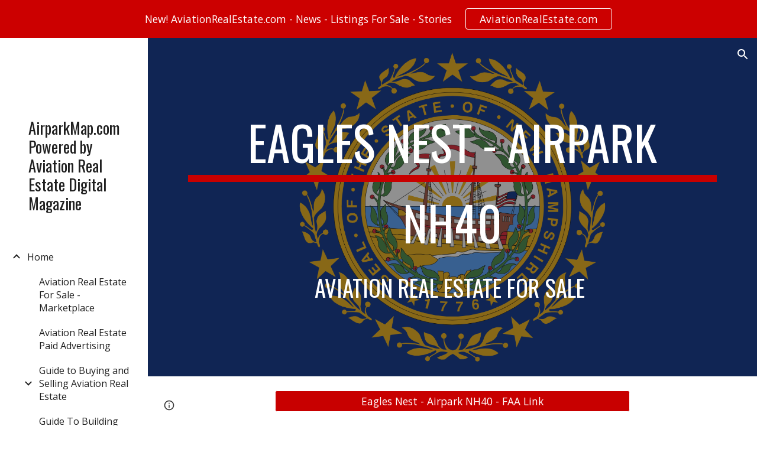

--- FILE ---
content_type: text/html; charset=utf-8
request_url: https://www.google.com/maps/d/embed?mid=1iZzR4PzTHJ-jXhNByere6X7qyYE
body_size: 207330
content:
<!DOCTYPE html><html itemscope itemtype="http://schema.org/WebSite"><head><script nonce="yi40CioVb3pnP19460GipA">window['ppConfig'] = {productName: '06194a8f37177242d55a18e38c5a91c6', deleteIsEnforced:  false , sealIsEnforced:  false , heartbeatRate:  0.5 , periodicReportingRateMillis:  60000.0 , disableAllReporting:  false };(function(){'use strict';function k(a){var b=0;return function(){return b<a.length?{done:!1,value:a[b++]}:{done:!0}}}function l(a){var b=typeof Symbol!="undefined"&&Symbol.iterator&&a[Symbol.iterator];if(b)return b.call(a);if(typeof a.length=="number")return{next:k(a)};throw Error(String(a)+" is not an iterable or ArrayLike");}var m=typeof Object.defineProperties=="function"?Object.defineProperty:function(a,b,c){if(a==Array.prototype||a==Object.prototype)return a;a[b]=c.value;return a};
function n(a){a=["object"==typeof globalThis&&globalThis,a,"object"==typeof window&&window,"object"==typeof self&&self,"object"==typeof global&&global];for(var b=0;b<a.length;++b){var c=a[b];if(c&&c.Math==Math)return c}throw Error("Cannot find global object");}var p=n(this);function q(a,b){if(b)a:{var c=p;a=a.split(".");for(var d=0;d<a.length-1;d++){var e=a[d];if(!(e in c))break a;c=c[e]}a=a[a.length-1];d=c[a];b=b(d);b!=d&&b!=null&&m(c,a,{configurable:!0,writable:!0,value:b})}}
q("Object.is",function(a){return a?a:function(b,c){return b===c?b!==0||1/b===1/c:b!==b&&c!==c}});q("Array.prototype.includes",function(a){return a?a:function(b,c){var d=this;d instanceof String&&(d=String(d));var e=d.length;c=c||0;for(c<0&&(c=Math.max(c+e,0));c<e;c++){var f=d[c];if(f===b||Object.is(f,b))return!0}return!1}});
q("String.prototype.includes",function(a){return a?a:function(b,c){if(this==null)throw new TypeError("The 'this' value for String.prototype.includes must not be null or undefined");if(b instanceof RegExp)throw new TypeError("First argument to String.prototype.includes must not be a regular expression");return this.indexOf(b,c||0)!==-1}});function r(a,b,c){a("https://csp.withgoogle.com/csp/proto/"+encodeURIComponent(b),JSON.stringify(c))}function t(){var a;if((a=window.ppConfig)==null?0:a.disableAllReporting)return function(){};var b,c,d,e;return(e=(b=window)==null?void 0:(c=b.navigator)==null?void 0:(d=c.sendBeacon)==null?void 0:d.bind(navigator))!=null?e:u}function u(a,b){var c=new XMLHttpRequest;c.open("POST",a);c.send(b)}
function v(){var a=(w=Object.prototype)==null?void 0:w.__lookupGetter__("__proto__"),b=x,c=y;return function(){var d=a.call(this),e,f,g,h;r(c,b,{type:"ACCESS_GET",origin:(f=window.location.origin)!=null?f:"unknown",report:{className:(g=d==null?void 0:(e=d.constructor)==null?void 0:e.name)!=null?g:"unknown",stackTrace:(h=Error().stack)!=null?h:"unknown"}});return d}}
function z(){var a=(A=Object.prototype)==null?void 0:A.__lookupSetter__("__proto__"),b=x,c=y;return function(d){d=a.call(this,d);var e,f,g,h;r(c,b,{type:"ACCESS_SET",origin:(f=window.location.origin)!=null?f:"unknown",report:{className:(g=d==null?void 0:(e=d.constructor)==null?void 0:e.name)!=null?g:"unknown",stackTrace:(h=Error().stack)!=null?h:"unknown"}});return d}}function B(a,b){C(a.productName,b);setInterval(function(){C(a.productName,b)},a.periodicReportingRateMillis)}
var D="constructor __defineGetter__ __defineSetter__ hasOwnProperty __lookupGetter__ __lookupSetter__ isPrototypeOf propertyIsEnumerable toString valueOf __proto__ toLocaleString x_ngfn_x".split(" "),E=D.concat,F=navigator.userAgent.match(/Firefox\/([0-9]+)\./),G=(!F||F.length<2?0:Number(F[1])<75)?["toSource"]:[],H;if(G instanceof Array)H=G;else{for(var I=l(G),J,K=[];!(J=I.next()).done;)K.push(J.value);H=K}var L=E.call(D,H),M=[];
function C(a,b){for(var c=[],d=l(Object.getOwnPropertyNames(Object.prototype)),e=d.next();!e.done;e=d.next())e=e.value,L.includes(e)||M.includes(e)||c.push(e);e=Object.prototype;d=[];for(var f=0;f<c.length;f++){var g=c[f];d[f]={name:g,descriptor:Object.getOwnPropertyDescriptor(Object.prototype,g),type:typeof e[g]}}if(d.length!==0){c=l(d);for(e=c.next();!e.done;e=c.next())M.push(e.value.name);var h;r(b,a,{type:"SEAL",origin:(h=window.location.origin)!=null?h:"unknown",report:{blockers:d}})}};var N=Math.random(),O=t(),P=window.ppConfig;P&&(P.disableAllReporting||P.deleteIsEnforced&&P.sealIsEnforced||N<P.heartbeatRate&&r(O,P.productName,{origin:window.location.origin,type:"HEARTBEAT"}));var y=t(),Q=window.ppConfig;if(Q)if(Q.deleteIsEnforced)delete Object.prototype.__proto__;else if(!Q.disableAllReporting){var x=Q.productName;try{var w,A;Object.defineProperty(Object.prototype,"__proto__",{enumerable:!1,get:v(),set:z()})}catch(a){}}
(function(){var a=t(),b=window.ppConfig;b&&(b.sealIsEnforced?Object.seal(Object.prototype):b.disableAllReporting||(document.readyState!=="loading"?B(b,a):document.addEventListener("DOMContentLoaded",function(){B(b,a)})))})();}).call(this);
</script><title itemprop="name">Aviation Home and Hangar Map - Powered by Aviation Real Estate Digital Magazine - Google My Maps</title><meta name="robots" content="noindex,nofollow"/><meta http-equiv="X-UA-Compatible" content="IE=edge,chrome=1"><meta name="viewport" content="initial-scale=1.0,minimum-scale=1.0,maximum-scale=1.0,user-scalable=0,width=device-width"/><meta name="description" itemprop="description" content="Click Here or Scroll Down To View Map Legend  - Important Information 

Subscribe - Buy - Sell - Make Contact 
www.AviationRealEstate.com - Digital Magazine
www.AviationRealEstateSpecialists.com
www.AirparkMap.com  


Residential Airpark - Safety NOTAM 
Please take extra caution on residential airparks - Never drive on taxiways or runways without permission from the airport manager. 

Map Legend 

Blue Marker Icon - Swept Back Wing - Asphalt or Paved 
Green Marker Icon - Other than Asphalt 
Green Twister Icon - Drone Video Link
Red Flag Icon - Aviation Real Estate Specialist Location 
Red $ Icon - Aviation Real Estate For Sale 
Green Icon - Fly in Vacation Rental 
Black square w Green Circle - 2 Inside Equals Two Surface Types

Map not guaranteed correct - Check with official sources such as the attached FAA link and Airport Manager for landing permission and verification. 

Federal Fair Housing Act in effect  
Not for actual flight - Verify all information with official sources


Email corrections or make contact Erik@AviationRealEstateSpecialists.com

All content is published and protected by United States copyright laws "/><meta itemprop="url" content="https://www.google.com/maps/d/viewer?mid=1iZzR4PzTHJ-jXhNByere6X7qyYE"/><meta itemprop="image" content="https://www.google.com/maps/d/thumbnail?mid=1iZzR4PzTHJ-jXhNByere6X7qyYE"/><meta property="og:type" content="website"/><meta property="og:title" content="Aviation Home and Hangar Map - Powered by Aviation Real Estate Digital Magazine - Google My Maps"/><meta property="og:description" content="Click Here or Scroll Down To View Map Legend  - Important Information 

Subscribe - Buy - Sell - Make Contact 
www.AviationRealEstate.com - Digital Magazine
www.AviationRealEstateSpecialists.com
www.AirparkMap.com  


Residential Airpark - Safety NOTAM 
Please take extra caution on residential airparks - Never drive on taxiways or runways without permission from the airport manager. 

Map Legend 

Blue Marker Icon - Swept Back Wing - Asphalt or Paved 
Green Marker Icon - Other than Asphalt 
Green Twister Icon - Drone Video Link
Red Flag Icon - Aviation Real Estate Specialist Location 
Red $ Icon - Aviation Real Estate For Sale 
Green Icon - Fly in Vacation Rental 
Black square w Green Circle - 2 Inside Equals Two Surface Types

Map not guaranteed correct - Check with official sources such as the attached FAA link and Airport Manager for landing permission and verification. 

Federal Fair Housing Act in effect  
Not for actual flight - Verify all information with official sources


Email corrections or make contact Erik@AviationRealEstateSpecialists.com

All content is published and protected by United States copyright laws "/><meta property="og:url" content="https://www.google.com/maps/d/viewer?mid=1iZzR4PzTHJ-jXhNByere6X7qyYE"/><meta property="og:image" content="https://www.google.com/maps/d/thumbnail?mid=1iZzR4PzTHJ-jXhNByere6X7qyYE"/><meta property="og:site_name" content="Google My Maps"/><meta name="twitter:card" content="summary_large_image"/><meta name="twitter:title" content="Aviation Home and Hangar Map - Powered by Aviation Real Estate Digital Magazine - Google My Maps"/><meta name="twitter:description" content="Click Here or Scroll Down To View Map Legend  - Important Information 

Subscribe - Buy - Sell - Make Contact 
www.AviationRealEstate.com - Digital Magazine
www.AviationRealEstateSpecialists.com
www.AirparkMap.com  


Residential Airpark - Safety NOTAM 
Please take extra caution on residential airparks - Never drive on taxiways or runways without permission from the airport manager. 

Map Legend 

Blue Marker Icon - Swept Back Wing - Asphalt or Paved 
Green Marker Icon - Other than Asphalt 
Green Twister Icon - Drone Video Link
Red Flag Icon - Aviation Real Estate Specialist Location 
Red $ Icon - Aviation Real Estate For Sale 
Green Icon - Fly in Vacation Rental 
Black square w Green Circle - 2 Inside Equals Two Surface Types

Map not guaranteed correct - Check with official sources such as the attached FAA link and Airport Manager for landing permission and verification. 

Federal Fair Housing Act in effect  
Not for actual flight - Verify all information with official sources


Email corrections or make contact Erik@AviationRealEstateSpecialists.com

All content is published and protected by United States copyright laws "/><meta name="twitter:image:src" content="https://www.google.com/maps/d/thumbnail?mid=1iZzR4PzTHJ-jXhNByere6X7qyYE"/><link rel="stylesheet" id="gmeviewer-styles" href="https://www.gstatic.com/mapspro/_/ss/k=mapspro.gmeviewer.ZPef100W6CI.L.W.O/am=AAAE/d=0/rs=ABjfnFU-qGe8BTkBR_LzMLwzNczeEtSkkw" nonce="ZBBK5hTVyQ7t-F7V_fIeog"><link rel="stylesheet" href="https://fonts.googleapis.com/css?family=Roboto:300,400,500,700" nonce="ZBBK5hTVyQ7t-F7V_fIeog"><link rel="shortcut icon" href="//www.gstatic.com/mapspro/images/favicon-001.ico"><link rel="canonical" href="https://www.google.com/mymaps/viewer?mid=1iZzR4PzTHJ-jXhNByere6X7qyYE&amp;hl=en_US"></head><body jscontroller="O1VPAb" jsaction="click:cOuCgd;"><div class="c4YZDc HzV7m-b7CEbf SfQLQb-QClCJf-giiMnc SfQLQb-dIxMhd-bN97Pc-b3rLgd"><div class="jQhVs-haAclf"><div class="jQhVs-uMX1Ee-My5Dr-purZT-uDEFge"><div class="jQhVs-uMX1Ee-My5Dr-purZT-uDEFge-bN97Pc"><div class="jQhVs-uMX1Ee-My5Dr-purZT-uDEFge-Bz112c"></div><div class="jQhVs-uMX1Ee-My5Dr-purZT-uDEFge-fmcmS-haAclf"><div class="jQhVs-uMX1Ee-My5Dr-purZT-uDEFge-fmcmS">Open full screen to view more</div></div></div></div></div><div class="i4ewOd-haAclf"><div class="i4ewOd-UzWXSb" id="map-canvas"></div></div><div class="X3SwIb-haAclf NBDE7b-oxvKad"><div class="X3SwIb-i8xkGf"></div></div><div class="Te60Vd-ZMv3u dIxMhd-bN97Pc-b3rLgd"><div class="dIxMhd-bN97Pc-Tswv1b-Bz112c"></div><div class="dIxMhd-bN97Pc-b3rLgd-fmcmS">This map was created by a user. <a href="//support.google.com/mymaps/answer/3024454?hl=en&amp;amp;ref_topic=3188329" target="_blank">Learn how to create your own.</a></div><div class="dIxMhd-bN97Pc-b3rLgd-TvD9Pc" title="Close"></div></div><script nonce="yi40CioVb3pnP19460GipA">
  function _DumpException(e) {
    if (window.console) {
      window.console.error(e.stack);
    }
  }
  var _pageData = "[[1,null,null,null,null,null,null,null,null,null,\"at\",\"\",\"\",1769786524505,\"\",\"en_US\",false,[],\"https://www.google.com/maps/d/viewer?mid\\u003d1iZzR4PzTHJ-jXhNByere6X7qyYE\",\"https://www.google.com/maps/d/embed?mid\\u003d1iZzR4PzTHJ-jXhNByere6X7qyYE\\u0026ehbc\\u003d2E312F\",\"https://www.google.com/maps/d/edit?mid\\u003d1iZzR4PzTHJ-jXhNByere6X7qyYE\",\"https://www.google.com/maps/d/thumbnail?mid\\u003d1iZzR4PzTHJ-jXhNByere6X7qyYE\",null,null,true,\"https://www.google.com/maps/d/print?mid\\u003d1iZzR4PzTHJ-jXhNByere6X7qyYE\",\"https://www.google.com/maps/d/pdf?mid\\u003d1iZzR4PzTHJ-jXhNByere6X7qyYE\",\"https://www.google.com/maps/d/viewer?mid\\u003d1iZzR4PzTHJ-jXhNByere6X7qyYE\",null,false,\"/maps/d\",\"maps/sharing\",\"//www.google.com/intl/en_US/help/terms_maps.html\",true,\"https://docs.google.com/picker\",null,false,null,[[[\"//www.gstatic.com/mapspro/images/google-my-maps-logo-regular-001.png\",143,25],[\"//www.gstatic.com/mapspro/images/google-my-maps-logo-regular-2x-001.png\",286,50]],[[\"//www.gstatic.com/mapspro/images/google-my-maps-logo-small-001.png\",113,20],[\"//www.gstatic.com/mapspro/images/google-my-maps-logo-small-2x-001.png\",226,40]]],1,\"https://www.gstatic.com/mapspro/_/js/k\\u003dmapspro.gmeviewer.en_US.knJKv4m5-eY.O/am\\u003dAAAE/d\\u003d0/rs\\u003dABjfnFWJ7eYXBrZ1WlLyBY6MwF9-imcrgg/m\\u003dgmeviewer_base\",null,null,true,null,\"US\",null,null,null,null,null,null,true],[\"mf.map\",\"1iZzR4PzTHJ-jXhNByere6X7qyYE\",\"Aviation Home and Hangar Map - Powered by Aviation Real Estate Digital Magazine\",null,[-178.97324813097745,65.30955353809296,-53.55332625597751,10.525663493162924],[152.2567964,64.8220591,14.8286736,-27.589723],[[null,\"rB7MgQJ9Pyo\",\"Alaska - Canada\",\"\",[[[\"https://mt.googleapis.com/vt/icon/name\\u003dicons/onion/SHARED-mymaps-container-bg_4x.png,icons/onion/SHARED-mymaps-container_4x.png,icons/onion/1750-airstrip_4x.png\\u0026highlight\\u003dff000000,558B2F\\u0026scale\\u003d2.0\"],null,1,1,[[null,[60.5289606,-150.6254236]],\"0\",null,\"rB7MgQJ9Pyo\",[60.5289606,-150.6254236],[0,0],\"25C11B9D27D68EAA\"],[[\"AK - Alaska Airpark - www.AirparkMap.com \"]]],[[\"https://mt.googleapis.com/vt/icon/name\\u003dicons/onion/SHARED-mymaps-container-bg_4x.png,icons/onion/SHARED-mymaps-container_4x.png,icons/onion/1750-airstrip_4x.png\\u0026highlight\\u003dff000000,558B2F\\u0026scale\\u003d2.0\"],null,1,1,[[null,[59.78429440000001,-151.8530917]],\"0\",null,\"rB7MgQJ9Pyo\",[59.7842944,-151.8530917],[0,0],\"1E1729C33343F796\"],[[\"AK - Anchor River Airpark - www.AirparkMap.com\"]]],[[\"https://mt.googleapis.com/vt/icon/name\\u003dicons/onion/SHARED-mymaps-container-bg_4x.png,icons/onion/SHARED-mymaps-container_4x.png,icons/onion/1504-airport-plane_4x.png\\u0026highlight\\u003dff000000,0288D1\\u0026scale\\u003d2.0\"],null,1,1,[[null,[61.6168805,-149.3215387]],\"0\",null,\"rB7MgQJ9Pyo\",[61.6168805,-149.3215387],[0,0],\"1FC779CF1E1AA2DF\"],[[\"AK - Anderson Lake - www.AirparkMap.com\"]]],[[\"https://mt.googleapis.com/vt/icon/name\\u003dicons/onion/SHARED-mymaps-container-bg_4x.png,icons/onion/SHARED-mymaps-container_4x.png,icons/onion/1750-airstrip_4x.png\\u0026highlight\\u003dff000000,558B2F\\u0026scale\\u003d2.0\"],null,1,1,[[null,[64.7607114,-147.3915761]],\"0\",null,\"rB7MgQJ9Pyo\",[64.7607114,-147.3915761],[0,0],\"264C5F1EB5944D2F\"],[[\"AK - Bradley Sky-Ranch Airport - www.AirparkMap.com\"]]],[[\"https://mt.googleapis.com/vt/icon/name\\u003dicons/onion/SHARED-mymaps-container-bg_4x.png,icons/onion/SHARED-mymaps-container_4x.png,icons/onion/1750-airstrip_4x.png\\u0026highlight\\u003dff000000,558B2F\\u0026scale\\u003d2.0\"],null,1,1,[[null,[62.2409948,-150.0637434]],\"0\",null,\"rB7MgQJ9Pyo\",[62.2409948,-150.0637434],[0,0],\"1DE324D849A0305B\"],[[\"AK - Birch Creek Landing - www.AirparkMap.com\"]]],[[\"https://mt.googleapis.com/vt/icon/name\\u003dicons/onion/SHARED-mymaps-container-bg_4x.png,icons/onion/SHARED-mymaps-container_4x.png,icons/onion/1750-airstrip_4x.png\\u0026highlight\\u003dff000000,558B2F\\u0026scale\\u003d2.0\"],null,1,1,[[null,[61.106185,-149.863639]],\"0\",null,\"rB7MgQJ9Pyo\",[61.106185,-149.863639],[0,0],\"1E110730303677A2\"],[[\"AK - Flying Crown Airport - www.AirparkMap.com\"]]],[[\"https://mt.googleapis.com/vt/icon/name\\u003dicons/onion/SHARED-mymaps-container-bg_4x.png,icons/onion/SHARED-mymaps-container_4x.png,icons/onion/1750-airstrip_4x.png\\u0026highlight\\u003dff000000,558B2F\\u0026scale\\u003d2.0\"],null,1,1,[[null,[61.7133472,-150.0636095]],\"0\",null,\"rB7MgQJ9Pyo\",[61.7133472,-150.0636095],[0,0],\"1DF27165B1304B7F\"],[[\"AK - Honeybee Lake Aero Park - www.AirparkMap.com\"]]],[[\"https://mt.googleapis.com/vt/icon/name\\u003dicons/onion/SHARED-mymaps-container-bg_4x.png,icons/onion/SHARED-mymaps-container_4x.png,icons/onion/1750-airstrip_4x.png\\u0026highlight\\u003dff000000,558B2F\\u0026scale\\u003d2.0\"],null,1,1,[[null,[61.62914349999999,-149.5753893]],\"0\",null,\"rB7MgQJ9Pyo\",[61.6291435,-149.5753893],[0,0],\"1DED8ECABAAE3532\"],[[\"AK - June Lake - www.AirparkMap.com\"]]],[[\"https://mt.googleapis.com/vt/icon/name\\u003dicons/onion/SHARED-mymaps-container-bg_4x.png,icons/onion/SHARED-mymaps-container_4x.png,icons/onion/1750-airstrip_4x.png\\u0026highlight\\u003dff000000,558B2F\\u0026scale\\u003d2.0\"],null,1,1,[[null,[60.4917121,-151.2355614]],\"0\",null,\"rB7MgQJ9Pyo\",[60.4917121,-151.2355614],[0,0],\"1DCE6DAAB2FB303B\"],[[\"AK - Kalifonsky Meadows Airpark - www.AirparkMap.com\"]]],[[\"https://mt.googleapis.com/vt/icon/name\\u003dicons/onion/SHARED-mymaps-container-bg_4x.png,icons/onion/SHARED-mymaps-container_4x.png,icons/onion/1750-airstrip_4x.png\\u0026highlight\\u003dff000000,558B2F\\u0026scale\\u003d2.0\"],null,1,1,[[null,[64.8220591,-147.5235119]],\"0\",null,\"rB7MgQJ9Pyo\",[64.8220591,-147.5235119],[0,0],\"263C1B037019C32F\"],[[\"AK - Lakloey Air Park - www.AirparkMap.com\"]]],[[\"https://mt.googleapis.com/vt/icon/name\\u003dicons/onion/SHARED-mymaps-container-bg_4x.png,icons/onion/SHARED-mymaps-container_4x.png,icons/onion/1750-airstrip_4x.png\\u0026highlight\\u003dff000000,558B2F\\u0026scale\\u003d2.0\"],null,1,1,[[null,[61.5593696,-149.7050376]],\"0\",null,\"rB7MgQJ9Pyo\",[61.5593696,-149.7050376],[0,0],\"263C2A66F6C9E292\"],[[\"AK - Lincoln Village Airpark - www.AirparkMap.com\"]]],[[\"https://mt.googleapis.com/vt/icon/name\\u003dicons/onion/SHARED-mymaps-container-bg_4x.png,icons/onion/SHARED-mymaps-container_4x.png,icons/onion/1750-airstrip_4x.png\\u0026highlight\\u003dff000000,558B2F\\u0026scale\\u003d2.0\"],null,1,1,[[null,[61.6248487,-149.2893162]],\"0\",null,\"rB7MgQJ9Pyo\",[61.6248487,-149.2893162],[0,0],\"263C30DF8D6F5064\"],[[\"AK - Niklason Lake Estates - www.AirparkMap.com\"]]],[[\"https://mt.googleapis.com/vt/icon/name\\u003dicons/onion/SHARED-mymaps-container-bg_4x.png,icons/onion/SHARED-mymaps-container_4x.png,icons/onion/1750-airstrip_4x.png\\u0026highlight\\u003dff000000,558B2F\\u0026scale\\u003d2.0\"],null,1,1,[[null,[61.8772398,-150.0977461]],\"0\",null,\"rB7MgQJ9Pyo\",[61.8772398,-150.0977461],[0,0],\"1DD9152B5276885F\"],[[\"AK - Rustic Wilderness -Residential Airpark - www.AirparkMap.com\"]]],[[\"https://mt.googleapis.com/vt/icon/name\\u003dicons/onion/SHARED-mymaps-container-bg_4x.png,icons/onion/SHARED-mymaps-container_4x.png,icons/onion/1750-airstrip_4x.png\\u0026highlight\\u003dff000000,558B2F\\u0026scale\\u003d2.0\"],null,1,1,[[null,[60.5287582,-150.8336979]],\"0\",null,\"rB7MgQJ9Pyo\",[60.5287582,-150.8336979],[0,0],\"1DACB83E8A2F1A44\"],[[\"AK - Scooter\u0027s Landing Strip - www.AirparkMap.com\"]]],[[\"https://mt.googleapis.com/vt/icon/name\\u003dicons/onion/SHARED-mymaps-container-bg_4x.png,icons/onion/SHARED-mymaps-container_4x.png,icons/onion/1750-airstrip_4x.png\\u0026highlight\\u003dff000000,558B2F\\u0026scale\\u003d2.0\"],null,1,1,[[null,[61.7447194,-150.1154611]],\"0\",null,\"rB7MgQJ9Pyo\",[61.7447194,-150.1154611],[0,0],\"1DD54B4846C8DF17\"],[[\"AK - Shirley Lake Airport - www.AirparkMap.com\"]]],[[\"https://mt.googleapis.com/vt/icon/name\\u003dicons/onion/SHARED-mymaps-container-bg_4x.png,icons/onion/SHARED-mymaps-container_4x.png,icons/onion/1750-airstrip_4x.png\\u0026highlight\\u003dff000000,0F9D58\\u0026scale\\u003d2.0\"],null,1,1,[[null,[62.003113899999995,-149.9713001]],\"0\",null,\"rB7MgQJ9Pyo\",[62.0031139,-149.9713001],[0,0],\"511AF2F7F795EA38\"],[[\"AK - Skyland Estates Airpark\"]]],[[\"https://mt.googleapis.com/vt/icon/name\\u003dicons/onion/SHARED-mymaps-container-bg_4x.png,icons/onion/SHARED-mymaps-container_4x.png,icons/onion/1750-airstrip_4x.png\\u0026highlight\\u003dff000000,0288D1\\u0026scale\\u003d2.0\"],null,1,1,[[null,[61.96595750000001,-151.1875979]],\"0\",null,\"rB7MgQJ9Pyo\",[61.9659575,-151.1875979],[0,0],\"1DAC9A9985E58D41\"],[[\"AK - Skwentna Airport - www.AirparkMap.com\"]]],[[\"https://mt.googleapis.com/vt/icon/name\\u003dicons/onion/SHARED-mymaps-container-bg_4x.png,icons/onion/SHARED-mymaps-container_4x.png,icons/onion/1504-airport-plane_4x.png\\u0026highlight\\u003dff000000,0288D1\\u0026scale\\u003d2.0\"],null,1,1,[[null,[61.5546052,-149.1433608]],\"0\",null,\"rB7MgQJ9Pyo\",[61.5546052,-149.1433608],[0,0],\"1DD54024C3250584\"],[[\"AK - Sky Ranch at Pioneer Peak Airport - www.AirparkMap.com\"]]],[[\"https://mt.googleapis.com/vt/icon/name\\u003dicons/onion/SHARED-mymaps-container-bg_4x.png,icons/onion/SHARED-mymaps-container_4x.png,icons/onion/1750-airstrip_4x.png\\u0026highlight\\u003dff000000,558B2F\\u0026scale\\u003d2.0\"],null,1,1,[[null,[60.55722910000001,-150.8360842]],\"0\",null,\"rB7MgQJ9Pyo\",[60.5572291,-150.8360842],[0,0],\"263C361DA577F715\"],[[\"AK - Sterling Air Park - www.AirparkMap.com\"]]],[[\"https://mt.googleapis.com/vt/icon/name\\u003dicons/onion/SHARED-mymaps-container-bg_4x.png,icons/onion/SHARED-mymaps-container_4x.png,icons/onion/1750-airstrip_4x.png\\u0026highlight\\u003dff000000,558B2F\\u0026scale\\u003d2.0\"],null,1,1,[[null,[61.75367239999999,-150.0559084]],\"0\",null,\"rB7MgQJ9Pyo\",[61.7536724,-150.0559084],[0,0],\"1DAC94619CBAE6D5\"],[[\"AK - Willow Airport - www.AirparkMap.com\"]]],[[\"https://mt.googleapis.com/vt/icon/name\\u003dicons/onion/SHARED-mymaps-container-bg_4x.png,icons/onion/SHARED-mymaps-container_4x.png,icons/onion/1504-airport-plane_4x.png\\u0026highlight\\u003dff000000,0288D1\\u0026scale\\u003d2.0\"],null,1,1,[[null,[61.6393577,-149.2850696]],\"0\",null,\"rB7MgQJ9Pyo\",[61.6393577,-149.2850696],[0,0],\"1DCEE5D5EAA7B584\"],[[\"AK - Wolf Lake Airport - www.AirparkMap.com\"]]],[[\"https://mt.googleapis.com/vt/icon/name\\u003dicons/onion/SHARED-mymaps-container-bg_4x.png,icons/onion/SHARED-mymaps-container_4x.png,icons/onion/1504-airport-plane_4x.png\\u0026highlight\\u003dff000000,0288D1\\u0026scale\\u003d2.0\"],null,1,1,[[null,[49.7022809,-113.4203034]],\"0\",null,\"rB7MgQJ9Pyo\",[49.7022809,-113.4203034],[0,0],\"1DCE68EB82065D9B\"],[[\"Canada - Fort Macleod Airport - www.AirparkMap.com\"]]],[[\"https://mt.googleapis.com/vt/icon/name\\u003dicons/onion/SHARED-mymaps-container-bg_4x.png,icons/onion/SHARED-mymaps-container_4x.png,icons/onion/1504-airport-plane_4x.png\\u0026highlight\\u003dff000000,0288D1\\u0026scale\\u003d2.0\"],null,1,1,[[null,[45.6394943,-74.3701368]],\"0\",null,\"rB7MgQJ9Pyo\",[45.6394943,-74.3701368],[0,0],\"1DE2F48F77530F5D\"],[[\"Canada - Lachute Airport - www.AirparkMap.com\"]]],[[\"https://mt.googleapis.com/vt/icon/name\\u003dicons/onion/SHARED-mymaps-container-bg_4x.png,icons/onion/SHARED-mymaps-container_4x.png,icons/onion/1750-airstrip_4x.png\\u0026highlight\\u003dff000000,558B2F\\u0026scale\\u003d2.0\"],null,1,1,[[null,[50.607979,-118.73156289999999]],\"0\",null,\"rB7MgQJ9Pyo\",[50.607979,-118.7315629],[0,0],\"1DDEA61BCAB2DB75\"],[[\"Canada - Mabel Lake Airport - www.AirparkMap.com\"]]],[[\"https://mt.googleapis.com/vt/icon/name\\u003dicons/onion/SHARED-mymaps-container-bg_4x.png,icons/onion/SHARED-mymaps-container_4x.png,icons/onion/1504-airport-plane_4x.png\\u0026highlight\\u003dff000000,0288D1\\u0026scale\\u003d2.0\"],null,1,1,[[null,[50.3300525,-115.87348939999998]],\"0\",null,\"rB7MgQJ9Pyo\",[50.3300525,-115.8734894],[0,0],\"1E11D047E56BBFA9\"],[[\"Canada - Riverside Golf Course - www.AirparkMap.com\"]]],[[\"https://mt.googleapis.com/vt/icon/name\\u003dicons/onion/SHARED-mymaps-container-bg_4x.png,icons/onion/SHARED-mymaps-container_4x.png,icons/onion/1750-airstrip_4x.png\\u0026highlight\\u003dff000000,558B2F\\u0026scale\\u003d2.0\"],null,1,1,[[null,[53.4713634,-113.1525589]],\"0\",null,\"rB7MgQJ9Pyo\",[53.4713634,-113.1525589],[0,0],\"1DCFC03ACD5320F3\"],[[\"Canada - Twin Island Airpark\"]]]],null,null,true,null,null,null,null,[[\"rB7MgQJ9Pyo\",1,null,null,null,\"https://www.google.com/maps/d/kml?mid\\u003d1iZzR4PzTHJ-jXhNByere6X7qyYE\\u0026resourcekey\\u0026lid\\u003drB7MgQJ9Pyo\",null,null,null,null,null,2,null,[[[\"25C11B9D27D68EAA\",[[[60.5289606,-150.6254236]]],null,null,0,[[\"name\",[\"AK - Alaska Airpark - www.AirparkMap.com \"],1],[\"identifier\",[\"AK01\"],1]],null,0],[\"1E1729C33343F796\",[[[59.7842944,-151.8530917]]],null,null,0,[[\"name\",[\"AK - Anchor River Airpark - www.AirparkMap.com\"],1],[\"identifier\",[\"AK00\"],1],null,null,[null,\"ChIJgdE7k9K0xlYRT0-2oMlhyhk\",false]],null,1],[\"1FC779CF1E1AA2DF\",[[[61.6168805,-149.3215387]]],null,null,1,[[\"name\",[\"AK - Anderson Lake - www.AirparkMap.com\"],1],[\"identifier\",[\"0AK1\"],1],null,null,[null,\"ChIJoR1fiAvgyFYRT0DGUpL-O3Q\",false]],null,2],[\"264C5F1EB5944D2F\",[[[64.7607114,-147.3915761]]],null,null,0,[[\"name\",[\"AK - Bradley Sky-Ranch Airport - www.AirparkMap.com\"],1],[\"identifier\",[\"95Z\"],1]],null,3],[\"1DE324D849A0305B\",[[[62.2409948,-150.0637434]]],null,null,0,[[\"name\",[\"AK - Birch Creek Landing - www.AirparkMap.com\"],1],[\"identifier\",[\"51AK\"],1],null,null,[null,\"ChIJTSrebXu_zlYR2e7mb9-raRI\",false]],null,4],[\"1E110730303677A2\",[[[61.106185,-149.863639]]],null,null,0,[[\"name\",[\"AK - Flying Crown Airport - www.AirparkMap.com\"],1],[\"identifier\",[\"AK12\"],1],null,null,[null,\"ChIJK0juYZuZyFYRxp8_HukF0bk\",false]],null,5],[\"1DF27165B1304B7F\",[[[61.7133472,-150.0636095]]],null,null,0,[[\"name\",[\"AK - Honeybee Lake Aero Park - www.AirparkMap.com\"],1],[\"identifier\",[\"25AK\"],1],null,null,[null,\"ChIJjWOF2lTTyFYRnDANAyGEI2o\",false]],null,6],[\"1DED8ECABAAE3532\",[[[61.6291435,-149.5753893]]],null,null,2,[[\"name\",[\"AK - June Lake - www.AirparkMap.com\"],1],[\"identifier\",[\"06AK\"],1],null,null,[null,\"ChIJcZatwDvZyFYRXiO4_jeW_9w\",false]],null,7],[\"1DCE6DAAB2FB303B\",[[[60.4917121,-151.2355614]]],null,null,0,[[\"name\",[\"AK - Kalifonsky Meadows Airpark - www.AirparkMap.com\"],1],[\"identifier\",[\"0AA7\"],1]],null,8],[\"263C1B037019C32F\",[[[64.8220591,-147.5235119]]],null,null,0,[[\"name\",[\"AK - Lakloey Air Park - www.AirparkMap.com\"],1],[\"identifier\",[\"AK22\"],1],null,null,[null,\"ChIJ3TZm5kJOMlERIDpOV893e7k\",false]],null,9],[\"263C2A66F6C9E292\",[[[61.5593696,-149.7050376]]],null,null,0,[[\"name\",[\"AK - Lincoln Village Airpark - www.AirparkMap.com\"],1],[\"identifier\",[\"89AK\"],1],null,null,[null,\"ChIJnxLWJhHbyFYRSgmY4IbEPr8\",false]],null,10],[\"263C30DF8D6F5064\",[[[61.6248487,-149.2893162]]],null,null,0,[[\"name\",[\"AK - Niklason Lake Estates - www.AirparkMap.com\"],1],[\"identifier\",[\"3AK2\"],1],null,null,[null,\"ChIJaefBBR3gyFYRGFTUckchFM4\",false]],null,11],[\"1DD9152B5276885F\",[[[61.8772398,-150.0977461]]],null,null,0,[[\"name\",[\"AK - Rustic Wilderness -Residential Airpark - www.AirparkMap.com\"],1],[\"identifier\",[\"02AK\"],1],null,null,[null,\"ChIJEWt8o2HWzlYRTvEtOv672cs\",false]],null,12],[\"1DACB83E8A2F1A44\",[[[60.5287582,-150.8336979]]],null,null,0,[[\"name\",[\"AK - Scooter\u0027s Landing Strip - www.AirparkMap.com\"],1],[\"identifier\",[\"AK84\"],1],null,null,[null,\"ChIJs9g7A49nxlYRc1O5umhATwA\",false]],null,13],[\"1DD54B4846C8DF17\",[[[61.7447194,-150.1154611]]],null,null,0,[[\"name\",[\"AK - Shirley Lake Airport - www.AirparkMap.com\"],1],[\"identifier\",[\"AK90\"],1],null,null,[null,\"ChIJgwrDKXcrz1YRFYybp4Xp5Q4\",false]],null,14],[\"511AF2F7F795EA38\",[[[62.0031139,-149.9713001]]],null,null,3,[[\"name\",[\"AK - Skyland Estates Airpark\"],1]],null,15],[\"1DAC9A9985E58D41\",[[[61.9659575,-151.1875979]]],null,null,4,[[\"name\",[\"AK - Skwentna Airport - www.AirparkMap.com\"],1],[\"identifier\",[\"PASW\"],1],null,null,[null,\"ChIJ7SUu5BoEz1YRrxZYxGACUYc\",false]],null,16],[\"1DD54024C3250584\",[[[61.5546052,-149.1433608]]],null,null,1,[[\"name\",[\"AK - Sky Ranch at Pioneer Peak Airport - www.AirparkMap.com\"],1],[\"identifier\",[\"AK50\"],1],null,null,[null,\"ChIJdYsniUjiyFYRyop_Ygwx_ZY\",false]],null,17],[\"263C361DA577F715\",[[[60.5572291,-150.8360842]]],null,null,0,[[\"name\",[\"AK - Sterling Air Park - www.AirparkMap.com\"],1],[\"identifier\",[\"40AK\"],1],null,null,[null,\"ChIJqTSyrtxnxlYRtilkCsOXPlo\",false]],null,18],[\"1DAC94619CBAE6D5\",[[[61.7536724,-150.0559084]]],null,null,0,[[\"name\",[\"AK - Willow Airport - www.AirparkMap.com\"],1],[\"identifier\",[\"UUO (PAUO) \"],1],null,null,[null,\"ChIJ0dP6EyMrz1YRWtk5V40an8c\",false]],null,19],[\"1DCEE5D5EAA7B584\",[[[61.6393577,-149.2850696]]],null,null,1,[[\"name\",[\"AK - Wolf Lake Airport - www.AirparkMap.com\"],1],[\"identifier\",[\"4AK6\"],1],null,null,[null,\"ChIJ1wnGmvkfyVYRbzQ_MXTuBN8\",false]],null,20],[\"1DCE68EB82065D9B\",[[[49.7022809,-113.4203034]]],null,null,1,[[\"name\",[\"Canada - Fort Macleod Airport - www.AirparkMap.com\"],1],null,null,null,[null,\"ChIJWZ9uZa9QblMRcJpsMhPzIIE\",false]],null,21],[\"1DE2F48F77530F5D\",[[[45.6394943,-74.3701368]]],null,null,1,[[\"name\",[\"Canada - Lachute Airport - www.AirparkMap.com\"],1],null,null,null,[null,\"ChIJd2JBl4XbzkwRfBvkdXrzvPE\",false]],null,22],[\"1DDEA61BCAB2DB75\",[[[50.607979,-118.7315629]]],null,null,0,[[\"name\",[\"Canada - Mabel Lake Airport - www.AirparkMap.com\"],1],null,null,null,[null,\"ChIJldSP-8OZflMRmfiboZfpLVk\",false]],null,23],[\"1E11D047E56BBFA9\",[[[50.3300525,-115.8734894]]],null,null,1,[[\"name\",[\"Canada - Riverside Golf Course - www.AirparkMap.com\"],1],null,null,null,[null,\"ChIJjyCbRE6MelMRf_GI55ELEK8\",false]],null,24],[\"1DCFC03ACD5320F3\",[[[53.4713634,-113.1525589]]],null,null,0,[[\"name\",[\"Canada - Twin Island Airpark\"],1],null,null,null,[null,\"ChIJbfAoPu8ToFMRHmo24PrYBRc\",false]],null,25]],[[[\"https://mt.googleapis.com/vt/icon/name\\u003dicons/onion/SHARED-mymaps-container-bg_4x.png,icons/onion/SHARED-mymaps-container_4x.png,icons/onion/1750-airstrip_4x.png\\u0026highlight\\u003dff000000,558B2F\\u0026scale\\u003d2.0\"],[[\"558B2F\",1],1200],[[\"558B2F\",0.30196078431372547],[\"558B2F\",1],1200]],[[\"https://mt.googleapis.com/vt/icon/name\\u003dicons/onion/SHARED-mymaps-container-bg_4x.png,icons/onion/SHARED-mymaps-container_4x.png,icons/onion/1504-airport-plane_4x.png\\u0026highlight\\u003dff000000,0288D1\\u0026scale\\u003d2.0\"],[[\"000000\",1],1200],[[\"000000\",0.30196078431372547],[\"000000\",1],1200]],[[\"https://mt.googleapis.com/vt/icon/name\\u003dicons/onion/SHARED-mymaps-container-bg_4x.png,icons/onion/SHARED-mymaps-container_4x.png,icons/onion/1750-airstrip_4x.png\\u0026highlight\\u003dff000000,558B2F\\u0026scale\\u003d2.0\"],[[\"558B2F\",1],1200],[[\"558B2F\",0.30196078431372547],[\"558B2F\",1],1200]],[[\"https://mt.googleapis.com/vt/icon/name\\u003dicons/onion/SHARED-mymaps-container-bg_4x.png,icons/onion/SHARED-mymaps-container_4x.png,icons/onion/1750-airstrip_4x.png\\u0026highlight\\u003dff000000,0F9D58\\u0026scale\\u003d2.0\"],[[\"0F9D58\",1],1200],[[\"0F9D58\",0.30196078431372547],[\"0F9D58\",1],1200]],[[\"https://mt.googleapis.com/vt/icon/name\\u003dicons/onion/SHARED-mymaps-container-bg_4x.png,icons/onion/SHARED-mymaps-container_4x.png,icons/onion/1750-airstrip_4x.png\\u0026highlight\\u003dff000000,0288D1\\u0026scale\\u003d2.0\"],[[\"000000\",1],1200],[[\"000000\",0.30196078431372547],[\"000000\",1],1200]]]]]],null,null,null,null,null,1],[null,\"Zu2xuWFM8DE\",\"Southwest - AZ - NM - NV - TX\",\"\",[[[\"https://mt.googleapis.com/vt/icon/name\\u003dicons/onion/SHARED-mymaps-container-bg_4x.png,icons/onion/SHARED-mymaps-container_4x.png,icons/onion/1750-airstrip_4x.png\\u0026highlight\\u003dff000000,558B2F\\u0026scale\\u003d2.0\"],null,1,1,[[null,[34.910019,-112.534062]],\"0\",null,\"Zu2xuWFM8DE\",[34.910019,-112.534062],[0,0],\"1D9FF8B91EEBBB4C\"],[[\"AZ - Big Springs Ranch - - Airpark - www.AirparkMap.com\"]]],[[\"https://mt.googleapis.com/vt/icon/name\\u003dicons/onion/SHARED-mymaps-container-bg_4x.png,icons/onion/SHARED-mymaps-container_4x.png,icons/onion/1504-airport-plane_4x.png\\u0026highlight\\u003dff000000,0288D1\\u0026scale\\u003d2.0\"],null,1,1,[[null,[33.8661641,-112.6032032]],\"0\",null,\"Zu2xuWFM8DE\",[33.8661641,-112.6032032],[0,0],\"1E16947FA1A7035B\"],[[\"AZ - Castle Well - Airpark - www.AirparkMap.com\"]]],[[\"https://mt.googleapis.com/vt/icon/name\\u003dicons/onion/SHARED-mymaps-container-bg_4x.png,icons/onion/SHARED-mymaps-container_4x.png,icons/onion/1504-airport-plane_4x.png\\u0026highlight\\u003dff000000,0288D1\\u0026scale\\u003d2.0\"],null,1,1,[[null,[34.8914313,-114.61568350000002]],\"0\",null,\"Zu2xuWFM8DE\",[34.8914313,-114.6156835],[0,0],\"1DA005034773298A\"],[[\"AZ - Eagle Airpark - - Airpark - www.AirparkMap.com\"]]],[[\"https://mt.googleapis.com/vt/icon/name\\u003dicons/onion/SHARED-mymaps-container-bg_4x.png,icons/onion/SHARED-mymaps-container_4x.png,icons/onion/1750-airstrip_4x.png\\u0026highlight\\u003dff000000,558B2F\\u0026scale\\u003d2.0\"],null,1,1,[[null,[33.918784,-113.1677001]],\"0\",null,\"Zu2xuWFM8DE\",[33.918784,-113.1677001],[0,0],\"1D913C8C4FA8DFDE\"],[[\"AZ - Eagle Roost Airpark - - Airpark - www.AirparkMap.com\"]]],[[\"https://mt.googleapis.com/vt/icon/name\\u003dicons/onion/SHARED-mymaps-container-bg_4x.png,icons/onion/SHARED-mymaps-container_4x.png,icons/onion/1504-airport-plane_4x.png\\u0026highlight\\u003dff000000,0288D1\\u0026scale\\u003d2.0\"],null,1,1,[[null,[31.937914999999997,-111.1179467]],\"0\",null,\"Zu2xuWFM8DE\",[31.937915,-111.1179467],[0,0],\"1DACFFBA7DA21B9A\"],[[\"AZ - Flying Diamond Airport - - Airpark - www.AirparkMap.com\"]]],[[\"https://mt.googleapis.com/vt/icon/name\\u003dicons/onion/SHARED-mymaps-container-bg_4x.png,icons/onion/SHARED-mymaps-container_4x.png,icons/onion/1750-airstrip_4x.png\\u0026highlight\\u003dff000000,558B2F\\u0026scale\\u003d2.0\"],null,1,1,[[null,[33.3955879,-113.222344]],\"0\",null,\"Zu2xuWFM8DE\",[33.3955879,-113.222344],[0,0],\"279A615B878CA90C\"],[[\"AZ - Eagletail Ranch - - Airpark - www.AirparkMap.com\"]]],[[\"https://mt.googleapis.com/vt/icon/name\\u003dicons/onion/SHARED-mymaps-container-bg_4x.png,icons/onion/SHARED-mymaps-container_4x.png,icons/onion/1750-airstrip_4x.png\\u0026highlight\\u003dff000000,558B2F\\u0026scale\\u003d2.0\"],null,1,1,[[null,[32.846827,-109.87897900000002]],\"0\",null,\"Zu2xuWFM8DE\",[32.846827,-109.87897900000002],[0,0],\"1DB480173F225FE1\"],[[\"AZ - Flying J Ranch Airport - - Airpark - www.AirparkMap.com\"]]],[[\"https://mt.googleapis.com/vt/icon/name\\u003dicons/onion/SHARED-mymaps-container-bg_4x.png,icons/onion/SHARED-mymaps-container_4x.png,icons/onion/1504-airport-plane_4x.png\\u0026highlight\\u003dff000000,0288D1\\u0026scale\\u003d2.0\"],null,1,1,[[null,[33.3499063,-112.1220014]],\"0\",null,\"Zu2xuWFM8DE\",[33.3499063,-112.1220014],[0,0],\"1D90FCF175EDB610\"],[[\"AZ - Hangar Haciendas - Airpark - www.AirparkMap.com\"]]],[[\"https://mt.googleapis.com/vt/icon/name\\u003dicons/onion/SHARED-mymaps-container-bg_4x.png,icons/onion/SHARED-mymaps-container_4x.png,icons/onion/1750-airstrip_4x.png\\u0026highlight\\u003dff000000,558B2F\\u0026scale\\u003d2.0\"],null,1,1,[[null,[32.7669781,-109.6524918]],\"0\",null,\"Zu2xuWFM8DE\",[32.7669781,-109.6524918],[0,0],\"1D931CB37E3556FC\"],[[\"AZ - High Mesa -  Airpark - www.AirparkMap.com\"]]],[[\"https://mt.googleapis.com/vt/icon/name\\u003dicons/onion/SHARED-mymaps-container-bg_4x.png,icons/onion/SHARED-mymaps-container_4x.png,icons/onion/1504-airport-plane_4x.png\\u0026highlight\\u003dff000000,0288D1\\u0026scale\\u003d2.0\"],null,1,1,[[null,[33.7603624,-113.6131757]],\"0\",null,\"Zu2xuWFM8DE\",[33.7603624,-113.6131757],[0,0],\"1D9FFA575FBECA62\"],[[\"AZ - Indian Hills  - Airpark - www.AirparkMap.com\"]]],[[\"https://mt.googleapis.com/vt/icon/name\\u003dicons/onion/SHARED-mymaps-container-bg_4x.png,icons/onion/SHARED-mymaps-container_4x.png,icons/onion/1504-airport-plane_4x.png\\u0026highlight\\u003dff000000,0288D1\\u0026scale\\u003d2.0\"],null,1,1,[[null,[32.4462793,-111.0031986]],\"0\",null,\"Zu2xuWFM8DE\",[32.4462793,-111.0031986],[0,0],\"1D913CB94730DB50\"],[[\"AZ - La Cholla - Airpark - www.AirparkMap.com\"]]],[[\"https://mt.googleapis.com/vt/icon/name\\u003dicons/onion/SHARED-mymaps-container-bg_4x.png,icons/onion/SHARED-mymaps-container_4x.png,icons/onion/1504-airport-plane_4x.png\\u0026highlight\\u003dff000000,0288D1\\u0026scale\\u003d2.0\"],null,1,1,[[null,[32.510899,-111.32038390000001]],\"0\",null,\"Zu2xuWFM8DE\",[32.510899,-111.3203839],[0,0],\"1D913C94CFB2F751\"],[[\"AZ - Marana Airpark - www.AirparkMap.com\"]]],[[\"https://mt.googleapis.com/vt/icon/name\\u003dicons/onion/SHARED-mymaps-container-bg_4x.png,icons/onion/SHARED-mymaps-container_4x.png,icons/onion/1504-airport-plane_4x.png\\u0026highlight\\u003dff000000,0288D1\\u0026scale\\u003d2.0\"],null,1,1,[[null,[34.2546803,-111.3537955]],\"0\",null,\"Zu2xuWFM8DE\",[34.2546803,-111.3537955],[0,0],\"1D9FFE0BBB9929AF\"],[[\"AZ - Mazatzal Mountain Airpark - www.AirparkMap.com\"]]],[[\"https://mt.googleapis.com/vt/icon/name\\u003dicons/onion/SHARED-mymaps-container-bg_4x.png,icons/onion/SHARED-mymaps-container_4x.png,icons/onion/1504-airport-plane_4x.png\\u0026highlight\\u003dff000000,0288D1\\u0026scale\\u003d2.0\"],null,1,1,[[null,[34.397651,-110.53095810000002]],\"0\",null,\"Zu2xuWFM8DE\",[34.397651,-110.5309581],[0,0],\"1D913C9A2F7D0197\"],[[\"AZ - Mogollon Airpark - www.AirparkMap.com\"]]],[[\"https://mt.googleapis.com/vt/icon/name\\u003dicons/onion/SHARED-mymaps-container-bg_4x.png,icons/onion/SHARED-mymaps-container_4x.png,icons/onion/1504-airport-plane_4x.png\\u0026highlight\\u003dff000000,0288D1\\u0026scale\\u003d2.0\"],null,1,1,[[null,[34.6043715,-111.8648207]],\"0\",null,\"Zu2xuWFM8DE\",[34.6043715,-111.8648207],[0,0],\"1DB47E3CD0FADC46\"],[[\"AZ - Montezuma - Airpark - www.AirparkMap.com\"]]],[[\"https://mt.googleapis.com/vt/icon/name\\u003dicons/onion/SHARED-mymaps-container-bg_4x.png,icons/onion/SHARED-mymaps-container_4x.png,icons/onion/1750-airstrip_4x.png\\u0026highlight\\u003dff000000,0288D1\\u0026scale\\u003d2.0\"],null,1,1,[[null,[34.019864,-112.8186977]],\"0\",null,\"Zu2xuWFM8DE\",[34.019864,-112.8186977],[0,0],\"1DB47CE5E04E2146\"],[[\"AZ - Moreton Airpark - www.AirparkMap.com\"]]],[[\"https://mt.googleapis.com/vt/icon/name\\u003dicons/onion/SHARED-mymaps-container-bg_4x.png,icons/onion/SHARED-mymaps-container_4x.png,icons/onion/1750-airstrip_4x.png\\u0026highlight\\u003dff000000,558B2F\\u0026scale\\u003d2.0\"],null,1,1,[[null,[34.93316,-112.5134969]],\"0\",null,\"Zu2xuWFM8DE\",[34.93316,-112.5134969],[0,0],\"1DA00235D693DF34\"],[[\"AZ - Pilots Rest Airstrip - www.AirparkMap.com\"]]],[[\"https://mt.googleapis.com/vt/icon/name\\u003dicons/onion/SHARED-mymaps-container-bg_4x.png,icons/onion/SHARED-mymaps-container_4x.png,icons/onion/1504-airport-plane_4x.png\\u0026highlight\\u003dff000000,0288D1\\u0026scale\\u003d2.0\"],null,1,1,[[null,[34.6508002,-111.7879173]],\"0\",null,\"Zu2xuWFM8DE\",[34.6508002,-111.7879173],[0,0],\"1F13734C0615BF36\"],[[\"AZ - Rimrock Airport-48AZ - www.AirparkMap.com\"]]],[[\"https://mt.googleapis.com/vt/icon/name\\u003dicons/onion/SHARED-mymaps-container-bg_4x.png,icons/onion/SHARED-mymaps-container_4x.png,icons/onion/1504-airport-plane_4x.png\\u0026highlight\\u003dff000000,0288D1\\u0026scale\\u003d2.0\"],null,1,1,[[null,[31.9090388,-111.1216664]],\"0\",null,\"Zu2xuWFM8DE\",[31.9090388,-111.1216664],[0,0],\"1DB47B65217BE7D9\"],[[\"AZ - Ruby Star Airpark - www.AirparkMap.com\"]]],[[\"https://mt.googleapis.com/vt/icon/name\\u003dicons/onion/SHARED-mymaps-container-bg_4x.png,icons/onion/SHARED-mymaps-container_4x.png,icons/onion/1750-airstrip_4x.png\\u0026highlight\\u003dff000000,558B2F\\u0026scale\\u003d2.0\"],null,1,1,[[null,[33.922807,-113.18130300000001]],\"0\",null,\"Zu2xuWFM8DE\",[33.922807,-113.181303],[0,0],\"1F137A6FDD8A74B0\"],[[\"AZ - Sampley\u0027s Airport - www.AirparkMap.com\"]]],[[\"https://mt.googleapis.com/vt/icon/name\\u003dicons/onion/SHARED-mymaps-container-bg_4x.png,icons/onion/SHARED-mymaps-container_4x.png,icons/onion/1504-airport-plane_4x.png\\u0026highlight\\u003dff000000,0288D1\\u0026scale\\u003d2.0\"],null,1,1,[[null,[33.8180864,-111.9000381]],\"0\",null,\"Zu2xuWFM8DE\",[33.8180864,-111.9000381],[0,0],\"1D90DC54A7270899\"],[[\"AZ - Sky Ranch at Carefree - www.AirparkMap.com\"]]],[[\"https://mt.googleapis.com/vt/icon/name\\u003dicons/onion/SHARED-mymaps-container-bg_4x.png,icons/onion/SHARED-mymaps-container_4x.png,icons/onion/1504-airport-plane_4x.png\\u0026highlight\\u003dff000000,0288D1\\u0026scale\\u003d2.0\"],null,1,1,[[null,[33.3004126,-111.9158095]],\"0\",null,\"Zu2xuWFM8DE\",[33.3004126,-111.9158095],[0,0],\"1D90DABE9C1B92F3\"],[[\"AZ - Stellar Airpark - www.AirparkMap.com\"]]],[[\"https://mt.googleapis.com/vt/icon/name\\u003dicons/onion/SHARED-mymaps-container-bg_4x.png,icons/onion/SHARED-mymaps-container_4x.png,icons/onion/1504-airport-plane_4x.png\\u0026highlight\\u003dff000000,0288D1\\u0026scale\\u003d2.0\"],null,1,1,[[null,[35.0074796,-114.5649529]],\"0\",null,\"Zu2xuWFM8DE\",[35.0074796,-114.5649529],[0,0],\"1E307B7E41F26135\"],[[\"AZ - Sun Valley Airport - www.AirparkMap.com\"]]],[[\"https://mt.googleapis.com/vt/icon/name\\u003dicons/onion/SHARED-mymaps-container-bg_4x.png,icons/onion/SHARED-mymaps-container_4x.png,icons/onion/1504-airport-plane_4x.png\\u0026highlight\\u003dff000000,0288D1\\u0026scale\\u003d2.0\"],null,1,1,[[null,[33.8215027,-112.57311660000002]],\"0\",null,\"Zu2xuWFM8DE\",[33.8215027,-112.5731166],[0,0],\"1D92938837226E68\"],[[\"AZ - Thunder Ridge Airpark - www.AirparkMap.com\"]]],[[\"https://mt.googleapis.com/vt/icon/name\\u003dicons/onion/SHARED-mymaps-container-bg_4x.png,icons/onion/SHARED-mymaps-container_4x.png,icons/onion/1504-airport-plane_4x.png\\u0026highlight\\u003dff000000,0288D1\\u0026scale\\u003d2.0\"],null,1,1,[[null,[35.7161604,-114.4783759]],\"0\",null,\"Zu2xuWFM8DE\",[35.7161604,-114.4783759],[0,0],\"1D91462862A17102\"],[[\"AZ - Triangle Airpark - www.AirparkMap.com\"]]],[[\"https://mt.googleapis.com/vt/icon/name\\u003dicons/onion/SHARED-mymaps-container-bg_4x.png,icons/onion/SHARED-mymaps-container_4x.png,icons/onion/1750-airstrip_4x.png\\u0026highlight\\u003dff000000,558B2F\\u0026scale\\u003d2.0\"],null,1,1,[[null,[32.5286913,-111.19497500000001]],\"0\",null,\"Zu2xuWFM8DE\",[32.5286913,-111.194975],[0,0],\"1D913C52B7561144\"],[[\"AZ - Twin Hawks Airpark - AZ63 - www.AirparkMap.com\"]]],[[\"https://mt.googleapis.com/vt/icon/name\\u003dicons/onion/SHARED-mymaps-container-bg_4x.png,icons/onion/SHARED-mymaps-container_4x.png,icons/onion/1504-airport-plane_4x.png\\u0026highlight\\u003dff000000,0288D1\\u0026scale\\u003d2.0\"],null,1,1,[[null,[33.7823111,-113.64009370000001]],\"0\",null,\"Zu2xuWFM8DE\",[33.7823111,-113.6400937],[0,0],\"1D913B8EBA141B1B\"],[[\"AZ - Western Sky Airpark - www.AirparkMap.com\"]]],[[\"https://mt.googleapis.com/vt/icon/name\\u003dicons/onion/SHARED-mymaps-container-bg_4x.png,icons/onion/SHARED-mymaps-container_4x.png,icons/onion/1750-airstrip_4x.png\\u0026highlight\\u003dff000000,558B2F\\u0026scale\\u003d2.0\"],null,1,1,[[null,[31.683733300000004,-110.2900783]],\"0\",null,\"Zu2xuWFM8DE\",[31.6837333,-110.2900783],[0,0],\"1DB476DDD0E7AF27\"],[[\"AZ - Whetstone - Airpark - www.AirparkMap.com\"]]],[[\"https://mt.googleapis.com/vt/icon/name\\u003dicons/onion/SHARED-mymaps-container-bg_4x.png,icons/onion/SHARED-mymaps-container_4x.png,icons/onion/1750-airstrip_4x.png\\u0026highlight\\u003dff000000,558B2F\\u0026scale\\u003d2.0\"],null,1,1,[[null,[34.6183418,-110.6280469]],\"0\",null,\"Zu2xuWFM8DE\",[34.6183418,-110.6280469],[0,0],\"1E1154D1BC732E41\"],[[\"AZ - Wisky Ranch/Chevlon - - Airpark - www.AirparkMap.com\"]]],[[\"https://mt.googleapis.com/vt/icon/name\\u003dicons/onion/SHARED-mymaps-container-bg_4x.png,icons/onion/SHARED-mymaps-container_4x.png,icons/onion/1504-airport-plane_4x.png\\u0026highlight\\u003dff000000,0288D1\\u0026scale\\u003d2.0\"],null,1,1,[[null,[36.2716384,-115.9951701]],\"0\",null,\"Zu2xuWFM8DE\",[36.2716384,-115.9951701],[0,0],\"337DD454F8BBD5AD\"],[[\"NV - Calvada Meadows - Airport - Airpark - www.AirparkMap.com\"]]],[[\"https://mt.googleapis.com/vt/icon/name\\u003dicons/onion/SHARED-mymaps-container-bg_4x.png,icons/onion/SHARED-mymaps-container_4x.png,icons/onion/1504-airport-plane_4x.png\\u0026highlight\\u003dff000000,0288D1\\u0026scale\\u003d2.0\"],null,1,1,[[null,[39.238396,-119.55607650000002]],\"0\",null,\"Zu2xuWFM8DE\",[39.238396,-119.5560765],[0,0],\"1DB20E64C5F3ED03\"],[[\"NV - Dayton Airpark - www.AirparkMap.com\"]]],[[\"https://mt.googleapis.com/vt/icon/name\\u003dicons/onion/SHARED-mymaps-container-bg_4x.png,icons/onion/SHARED-mymaps-container_4x.png,icons/onion/1750-airstrip_4x.png\\u0026highlight\\u003dff000000,558B2F\\u0026scale\\u003d2.0\"],null,1,1,[[null,[39.4143618,-118.8357171]],\"0\",null,\"Zu2xuWFM8DE\",[39.4143618,-118.8357171],[0,0],\"1E111C8DC102C4F5\"],[[\"NV - Fallon Southwest Airpark - www.AirparkMap.com\"]]],[[\"https://mt.googleapis.com/vt/icon/name\\u003dicons/onion/SHARED-mymaps-container-bg_4x.png,icons/onion/SHARED-mymaps-container_4x.png,icons/onion/1504-airport-plane_4x.png\\u0026highlight\\u003dff000000,0288D1\\u0026scale\\u003d2.0\"],null,1,1,[[null,[38.8332444,-119.3959947]],\"0\",null,\"Zu2xuWFM8DE\",[38.8332444,-119.3959947],[0,0],\"1DA4DE05FC23B07D\"],[[\"NV - Farias Wheel - Airpark - www.AirparkMap.com\"]]],[[\"https://mt.googleapis.com/vt/icon/name\\u003dicons/onion/SHARED-mymaps-container-bg_4x.png,icons/onion/SHARED-mymaps-container_4x.png,icons/onion/1504-airport-plane_4x.png\\u0026highlight\\u003dff000000,0288D1\\u0026scale\\u003d2.0\"],null,1,1,[[null,[39.8474924,-119.6866327]],\"0\",null,\"Zu2xuWFM8DE\",[39.8474924,-119.6866327],[0,0],\"2645EA1B611DA0D6\"],[[\"NV - Flying Eagle Airpark www.AirparkMap.com\"]]],[[\"https://mt.googleapis.com/vt/icon/name\\u003dicons/onion/SHARED-mymaps-container-bg_4x.png,icons/onion/SHARED-mymaps-container_4x.png,icons/onion/1750-airstrip_4x.png\\u0026highlight\\u003dff000000,558B2F\\u0026scale\\u003d2.0\"],null,1,1,[[null,[35.305211,-114.8825256]],\"0\",null,\"Zu2xuWFM8DE\",[35.305211,-114.8825256],[0,0],\"1DE2FADFC70BAD0A\"],[[\"NV - Kidwell - Airport - Airpark - www.AirparkMap.com\"]]],[[\"https://mt.googleapis.com/vt/icon/name\\u003dicons/onion/SHARED-mymaps-container-bg_4x.png,icons/onion/SHARED-mymaps-container_4x.png,icons/onion/1504-airport-plane_4x.png\\u0026highlight\\u003dff000000,0288D1\\u0026scale\\u003d2.0\"],null,1,1,[[null,[35.444435,-114.90941599999998]],\"0\",null,\"Zu2xuWFM8DE\",[35.444435,-114.909416],[0,0],\"1DD8F858D87A2125\"],[[\"NV - Searchlight - Airpark - www.AirparkMap.com\"]]],[[\"https://mt.googleapis.com/vt/icon/name\\u003dicons/onion/SHARED-mymaps-container-bg_4x.png,icons/onion/SHARED-mymaps-container_4x.png,icons/onion/1504-airport-plane_4x.png\\u0026highlight\\u003dff000000,0288D1\\u0026scale\\u003d2.0\"],null,1,1,[[null,[35.7979581,-115.62426100000002]],\"0\",null,\"Zu2xuWFM8DE\",[35.7979581,-115.624261],[0,0],\"1DCE659D7256D687\"],[[\"NV - Sky Ranch - - Airpark - www.AirparkMap.com\"]]],[[\"https://mt.googleapis.com/vt/icon/name\\u003dicons/onion/SHARED-mymaps-container-bg_4x.png,icons/onion/SHARED-mymaps-container_4x.png,icons/onion/1504-airport-plane_4x.png\\u0026highlight\\u003dff000000,0288D1\\u0026scale\\u003d2.0\"],null,1,1,[[null,[39.558613,-119.239998]],\"0\",null,\"Zu2xuWFM8DE\",[39.558613,-119.239998],[0,0],\"1E110DE779F23CAE\"],[[\"NV - Tiger Fld - Airpark - www.AirparkMap.com\"]]],[[\"https://mt.googleapis.com/vt/icon/name\\u003dicons/onion/SHARED-mymaps-container-bg_4x.png,icons/onion/SHARED-mymaps-container_4x.png,icons/onion/1504-airport-plane_4x.png\\u0026highlight\\u003dff000000,0288D1\\u0026scale\\u003d2.0\"],null,1,1,[[null,[32.8117472,-107.9349117]],\"0\",null,\"Zu2xuWFM8DE\",[32.8117472,-107.9349117],[0,0],\"1DB10B10DAA3D8B1\"],[[\"NM - Casas Adobes Airpark - www.AirparkMap.com\"]]],[[\"https://mt.googleapis.com/vt/icon/name\\u003dicons/onion/SHARED-mymaps-container-bg_4x.png,icons/onion/SHARED-mymaps-container_4x.png,icons/onion/1504-airport-plane_4x.png\\u0026highlight\\u003dff000000,0288D1\\u0026scale\\u003d2.0\"],null,1,1,[[null,[31.909934800000002,-106.641511]],\"0\",null,\"Zu2xuWFM8DE\",[31.9099348,-106.641511],[0,0],\"1E167B4E4B64533A\"],[[\"NM - Cielo Dorado Estates - - Airpark - www.AirparkMap.com\"]]],[[\"https://mt.googleapis.com/vt/icon/name\\u003dicons/onion/SHARED-mymaps-container-bg_4x.png,icons/onion/SHARED-mymaps-container_4x.png,icons/onion/1750-airstrip_4x.png\\u0026highlight\\u003dff000000,558B2F\\u0026scale\\u003d2.0\"],null,1,1,[[null,[31.8687104,-107.639999]],\"0\",null,\"Zu2xuWFM8DE\",[31.8687104,-107.639999],[0,0],\"1E110C2241ED3942\"],[[\"NM - First Aero Squadron - Airpark - www.AirparkMap.com\"]]],[[\"https://mt.googleapis.com/vt/icon/name\\u003dicons/onion/SHARED-mymaps-container-bg_4x.png,icons/onion/SHARED-mymaps-container_4x.png,icons/onion/1504-airport-plane_4x.png\\u0026highlight\\u003dff000000,0288D1\\u0026scale\\u003d2.0\"],null,1,1,[[null,[31.877876,-107.645579]],\"0\",null,\"Zu2xuWFM8DE\",[31.877876,-107.645579],[0,0],\"1DCEEAF4AA7C54CD\"],[[\"NM - Hacienda Sur Luna - Airpark - www.AirparkMap.com\"]]],[[\"https://mt.googleapis.com/vt/icon/name\\u003dicons/onion/SHARED-mymaps-container-bg_4x.png,icons/onion/SHARED-mymaps-container_4x.png,icons/onion/1504-airport-plane_4x.png\\u0026highlight\\u003dff000000,0288D1\\u0026scale\\u003d2.0\"],null,1,1,[[null,[34.7591874,-106.7453532]],\"0\",null,\"Zu2xuWFM8DE\",[34.7591874,-106.7453532],[0,0],\"1D91577121CD8D5A\"],[[\"NM - Mid Valley Airpark - www.AirparkMap.com\"]]],[[\"[data-uri]\\u003d\"],null,1,1,[[null,[35.330153,-103.5039254]],\"0\",null,\"Zu2xuWFM8DE\",[35.330153,-103.5039254],[0,0],\"3971D2487AE9880A\"],[[\"NM - Runway Bay at Lake Ute\"]]],[[\"https://mt.googleapis.com/vt/icon/name\\u003dicons/onion/SHARED-mymaps-container-bg_4x.png,icons/onion/SHARED-mymaps-container_4x.png,icons/onion/1504-airport-plane_4x.png\\u0026highlight\\u003dff000000,0288D1\\u0026scale\\u003d2.0\"],null,1,1,[[null,[35.0945807,-106.1671481]],\"0\",null,\"Zu2xuWFM8DE\",[35.0945807,-106.1671481],[0,0],\"1DB0E63C90E85038\"],[[\"NM - Sandia Airpark Estates East - Airpark - www.AirparkMap.com\"]]],[[\"https://mt.googleapis.com/vt/icon/name\\u003dicons/onion/SHARED-mymaps-container-bg_4x.png,icons/onion/SHARED-mymaps-container_4x.png,icons/onion/1750-airstrip_4x.png\\u0026highlight\\u003dff000000,558B2F\\u0026scale\\u003d2.0\"],null,1,1,[[null,[32.2672337,-107.3917208]],\"0\",null,\"Zu2xuWFM8DE\",[32.2672337,-107.3917208],[0,0],\"1DD52CFA7DC815B9\"],[[\"NM - Solo Ranch - Airport - Airpark - www.AirparkMap.com\"]]],[[\"https://mt.googleapis.com/vt/icon/name\\u003dicons/onion/SHARED-mymaps-container-bg_4x.png,icons/onion/SHARED-mymaps-container_4x.png,icons/onion/1750-airstrip_4x.png\\u0026highlight\\u003dff000000,558B2F\\u0026scale\\u003d2.0\"],null,1,1,[[null,[32.4486806,-99.6205203]],\"0\",null,\"Zu2xuWFM8DE\",[32.4486806,-99.6205203],[0,0],\"26A37A1EA0185E7E\"],[[\"TX - Abilene Executive Airpark - www.AirparkMap.com\"]]],[[\"https://mt.googleapis.com/vt/icon/name\\u003dicons/onion/SHARED-mymaps-container-bg_4x.png,icons/onion/SHARED-mymaps-container_4x.png,icons/onion/1504-airport-plane_4x.png\\u0026highlight\\u003dff000000,0288D1\\u0026scale\\u003d2.0\"],null,1,1,[[null,[33.2082064,-96.7423838]],\"0\",null,\"Zu2xuWFM8DE\",[33.2082064,-96.7423838],[0,0],\"1DBEDF158FE464D7\"],[[\"TX - Aero Country - Airpark - www.AirparkMap.com\"]]],[[\"https://mt.googleapis.com/vt/icon/name\\u003dicons/onion/SHARED-mymaps-container-bg_4x.png,icons/onion/SHARED-mymaps-container_4x.png,icons/onion/1750-airstrip_4x.png\\u0026highlight\\u003dff000000,558B2F\\u0026scale\\u003d2.0\"],null,1,1,[[null,[32.0817746,-95.4538911]],\"0\",null,\"Zu2xuWFM8DE\",[32.0817746,-95.4538911],[0,0],\"1DA5E7EE665A8A14\"],[[\"TX - Aero Estates - Airpark - www.AirparkMap.com\"]]],[[\"https://mt.googleapis.com/vt/icon/name\\u003dicons/onion/SHARED-mymaps-container-bg_4x.png,icons/onion/SHARED-mymaps-container_4x.png,icons/onion/1504-airport-plane_4x.png\\u0026highlight\\u003dff000000,0288D1\\u0026scale\\u003d2.0\"],null,1,1,[[null,[29.819925900000005,-95.67370890000001]],\"0\",null,\"Zu2xuWFM8DE\",[29.8199259,-95.6737089],[0,0],\"1DA5E9AB4F4EB777\"],[[\"TX - Aero Villa West Houston Airport - Airpark - www.AirparkMap.com\"]]],[[\"https://mt.googleapis.com/vt/icon/name\\u003dicons/onion/SHARED-mymaps-container-bg_4x.png,icons/onion/SHARED-mymaps-container_4x.png,icons/onion/1504-airport-plane_4x.png\\u0026highlight\\u003dff000000,0288D1\\u0026scale\\u003d2.0\"],null,1,1,[[null,[32.8136471,-96.3527956]],\"0\",null,\"Zu2xuWFM8DE\",[32.8136471,-96.3527956],[0,0],\"269E2B91D1E8A6C7\"],[[\"TX - Airpark East  - www.AirparkMap.com\"]]],[[\"https://mt.googleapis.com/vt/icon/name\\u003dicons/onion/SHARED-mymaps-container-bg_4x.png,icons/onion/SHARED-mymaps-container_4x.png,icons/onion/1504-airport-plane_4x.png\\u0026highlight\\u003dff000000,0288D1\\u0026scale\\u003d2.0\"],null,1,1,[[null,[33.0246163,-96.836903]],\"0\",null,\"Zu2xuWFM8DE\",[33.0246163,-96.836903],[0,0],\"1DA5E5FC97A5D4C9\"],[[\"TX - Air Park-Dallas - Airpark - www.AirparkMap.com\"]]],[[\"https://mt.googleapis.com/vt/icon/name\\u003dicons/onion/SHARED-mymaps-container-bg_4x.png,icons/onion/SHARED-mymaps-container_4x.png,icons/onion/1750-airstrip_4x.png\\u0026highlight\\u003dff000000,558B2F\\u0026scale\\u003d2.0\"],null,1,1,[[null,[28.1155658,-97.93083380000002]],\"0\",null,\"Zu2xuWFM8DE\",[28.1155658,-97.9308338],[0,0],\"1DAF92A3845BF7E4\"],[[\"TX - Arrowhead - Airpark  www.AirparkMap.com\"]]],[[\"https://mt.googleapis.com/vt/icon/name\\u003dicons/onion/SHARED-mymaps-container-bg_4x.png,icons/onion/SHARED-mymaps-container_4x.png,icons/onion/1504-airport-plane_4x.png\\u0026highlight\\u003dff000000,0288D1\\u0026scale\\u003d2.0\"],null,1,1,[[null,[32.163848,-95.828353]],\"0\",null,\"Zu2xuWFM8DE\",[32.163848,-95.828353],[0,0],\"1DA5E4AA06F69462\"],[[\"TX - Athens Muni - www.AirparkMap.com\"]]],[[\"https://mt.googleapis.com/vt/icon/name\\u003dicons/onion/SHARED-mymaps-container-bg_4x.png,icons/onion/SHARED-mymaps-container_4x.png,icons/onion/1750-airstrip_4x.png\\u0026highlight\\u003dff000000,558B2F\\u0026scale\\u003d2.0\"],null,1,1,[[null,[33.37638880000001,-97.2433333]],\"0\",null,\"Zu2xuWFM8DE\",[33.3763888,-97.2433333],[0,0],\"1E1720A516D4A652\"],[[\"TX - Bar V K - Airpark - www.AirparkMap.com\"]]],[[\"https://mt.googleapis.com/vt/icon/name\\u003dicons/onion/SHARED-mymaps-container-bg_4x.png,icons/onion/SHARED-mymaps-container_4x.png,icons/onion/1750-airstrip_4x.png\\u0026highlight\\u003dff000000,558B2F\\u0026scale\\u003d2.0\"],null,1,1,[[null,[33.7486772,-102.0664383]],\"0\",null,\"Zu2xuWFM8DE\",[33.7486772,-102.0664383],[0,0],\"269E30BB3A8DEEB0\"],[[\"TX - Biggin Hill Airpark  - www.AirparkMap.com\"]]],[[\"https://mt.googleapis.com/vt/icon/name\\u003dicons/onion/SHARED-mymaps-container-bg_4x.png,icons/onion/SHARED-mymaps-container_4x.png,icons/onion/1504-airport-plane_4x.png\\u0026highlight\\u003dff000000,0288D1\\u0026scale\\u003d2.0\"],null,1,1,[[null,[29.723169600000002,-98.69448350000002]],\"0\",null,\"Zu2xuWFM8DE\",[29.7231696,-98.6944835],[0,0],\"1DD0009A962C5D71\"],[[\"TX - Boerne Stage Field - www.AirparkMap.com\"]]],[[\"https://mt.googleapis.com/vt/icon/name\\u003dicons/onion/SHARED-mymaps-container-bg_4x.png,icons/onion/SHARED-mymaps-container_4x.png,icons/onion/1504-airport-plane_4x.png\\u0026highlight\\u003dff000000,0288D1\\u0026scale\\u003d2.0\"],null,1,1,[[null,[32.5850879,-97.5915956]],\"0\",null,\"Zu2xuWFM8DE\",[32.5850879,-97.5915956],[0,0],\"1D91586929196E2C\"],[[\"TX - Bourland Field Airport - www.AirparkMap.com\"]]],[[\"https://mt.googleapis.com/vt/icon/name\\u003dicons/onion/SHARED-mymaps-container-bg_4x.png,icons/onion/SHARED-mymaps-container_4x.png,icons/onion/1504-airport-plane_4x.png\\u0026highlight\\u003dff000000,0288D1\\u0026scale\\u003d2.0\"],null,1,1,[[null,[33.174721,-97.828331]],\"0\",null,\"Zu2xuWFM8DE\",[33.174721,-97.828331],[0,0],\"1DF36B46B3B285A5\"],[[\"TX - Bridgeport Muni - Airpark - Airpark - www.AirparkMap.com\"]]],[[\"https://mt.googleapis.com/vt/icon/name\\u003dicons/onion/SHARED-mymaps-container-bg_4x.png,icons/onion/SHARED-mymaps-container_4x.png,icons/onion/1504-airport-plane_4x.png\\u0026highlight\\u003dff000000,0288D1\\u0026scale\\u003d2.0\"],null,1,1,[[null,[35.0672811,-101.8783507]],\"0\",null,\"Zu2xuWFM8DE\",[35.0672811,-101.8783507],[0,0],\"50F729EB131A26FD\"],[[\"TX - Buffalo Airport \"]]],[[\"https://mt.googleapis.com/vt/icon/name\\u003dicons/onion/SHARED-mymaps-container-bg_4x.png,icons/onion/SHARED-mymaps-container_4x.png,icons/onion/1504-airport-plane_4x.png\\u0026highlight\\u003dff000000,0288D1\\u0026scale\\u003d2.0\"],null,1,1,[[null,[29.9154886,-98.2475889]],\"0\",null,\"Zu2xuWFM8DE\",[29.9154886,-98.2475889],[0,0],\"1DA5EB3A15D22D73\"],[[\"TX - Canyon Lake - Airpark www.AirparkMap.com\"]]],[[\"https://mt.googleapis.com/vt/icon/name\\u003dicons/onion/SHARED-mymaps-container-bg_4x.png,icons/onion/SHARED-mymaps-container_4x.png,icons/onion/1750-airstrip_4x.png\\u0026highlight\\u003dff000000,558B2F\\u0026scale\\u003d2.0\"],null,1,1,[[null,[30.3130054,-95.027082]],\"0\",null,\"Zu2xuWFM8DE\",[30.3130054,-95.027082],[0,0],\"1DA5EC0BF63D6DAB\"],[[\"TX - Cavok Airpark - Airpark - www.AirparkMap.com\"]]],[[\"https://mt.googleapis.com/vt/icon/name\\u003dicons/onion/SHARED-mymaps-container-bg_4x.png,icons/onion/SHARED-mymaps-container_4x.png,icons/onion/1750-airstrip_4x.png\\u0026highlight\\u003dff000000,558B2F\\u0026scale\\u003d2.0\"],null,1,1,[[null,[29.691183999999996,-95.8403973]],\"0\",null,\"Zu2xuWFM8DE\",[29.691184,-95.8403973],[0,0],\"1E166FE419551447\"],[[\"TX - Covey Trails - Airpark - Airpark - www.AirparkMap.com\"]]],[[\"https://mt.googleapis.com/vt/icon/name\\u003dicons/onion/SHARED-mymaps-container-bg_4x.png,icons/onion/SHARED-mymaps-container_4x.png,icons/onion/1750-airstrip_4x.png\\u0026highlight\\u003dff000000,558B2F\\u0026scale\\u003d2.0\"],null,1,1,[[null,[30.625988,-97.57147399999997]],\"0\",null,\"Zu2xuWFM8DE\",[30.625988,-97.57147399999997],[0,0],\"1DC9327D102CD6A9\"],[[\"TX - Cross Country Estates - Marshal Field - www.AirparkMap.com\"]]],[[\"https://mt.googleapis.com/vt/icon/name\\u003dicons/onion/SHARED-mymaps-container-bg_4x.png,icons/onion/SHARED-mymaps-container_4x.png,icons/onion/1750-airstrip_4x.png\\u0026highlight\\u003dff000000,558B2F\\u0026scale\\u003d2.0\"],null,1,1,[[null,[33.8105555,-96.7038888]],\"0\",null,\"Zu2xuWFM8DE\",[33.8105555,-96.7038888],[0,0],\"1DD4EB65DB4961C6\"],[[\"TX - Diamond J - Airpark www.AirparkMap.com\"]]],[[\"https://mt.googleapis.com/vt/icon/name\\u003dicons/onion/SHARED-mymaps-container-bg_4x.png,icons/onion/SHARED-mymaps-container_4x.png,icons/onion/1504-airport-plane_4x.png\\u0026highlight\\u003dff000000,0288D1\\u0026scale\\u003d2.0\"],null,1,1,[[null,[32.5670059,-97.8075349]],\"0\",null,\"Zu2xuWFM8DE\",[32.5670059,-97.8075349],[0,0],\"1DA5ECC14FF32455\"],[[\"TX - Driftwood Ranch -  Airpark - www.AirparkMap.com\"]]],[[\"https://mt.googleapis.com/vt/icon/name\\u003dicons/onion/SHARED-mymaps-container-bg_4x.png,icons/onion/SHARED-mymaps-container_4x.png,icons/onion/1750-airstrip_4x.png\\u0026highlight\\u003dff000000,558B2F\\u0026scale\\u003d2.0\"],null,1,1,[[null,[29.9844174,-95.6855586]],\"0\",null,\"Zu2xuWFM8DE\",[29.9844174,-95.6855586],[0,0],\"1DB64EDF7FE993AB\"],[[\"TX - Dry Creek Airport - Airpark - www.AirparkMap.com\"]]],[[\"https://mt.googleapis.com/vt/icon/name\\u003dicons/onion/SHARED-mymaps-container-bg_4x.png,icons/onion/SHARED-mymaps-container_4x.png,icons/onion/1504-airport-plane_4x.png\\u0026highlight\\u003dff000000,0288D1\\u0026scale\\u003d2.0\"],null,1,1,[[null,[31.357512400000005,-100.6103575]],\"0\",null,\"Zu2xuWFM8DE\",[31.3575124,-100.6103575],[0,0],\"1DA5ED8E5E25BF2D\"],[[\"TX - Ducote Airpark - Airpark - www.AirparkMap.com\"]]],[[\"https://mt.googleapis.com/vt/icon/name\\u003dicons/onion/SHARED-mymaps-container-bg_4x.png,icons/onion/SHARED-mymaps-container_4x.png,icons/onion/1504-airport-plane_4x.png\\u0026highlight\\u003dff000000,0288D1\\u0026scale\\u003d2.0\"],null,1,1,[[null,[32.5097651,-96.9267439]],\"0\",null,\"Zu2xuWFM8DE\",[32.5097651,-96.9267439],[0,0],\"1DB0163262C6FB07\"],[[\"TX - Eagles Nest Estates -  Airpark - www.AirparkMap.com\"]]],[[\"https://mt.googleapis.com/vt/icon/name\\u003dicons/onion/SHARED-mymaps-pin-container-bg_4x.png,icons/onion/SHARED-mymaps-pin-container_4x.png,icons/onion/1899-blank-shape_pin_4x.png\\u0026highlight\\u003dff000000,0288D1\\u0026scale\\u003d2.0\"],null,1,1,[[null,[32.2516816,-95.6541971]],\"0\",null,\"Zu2xuWFM8DE\",[32.2516816,-95.6541971],[0,-128],\"46E2461D67235983\"],[[\"TX - Echo Lake - Airpark - New - Updates in progress\\n\"]]],[[\"https://mt.googleapis.com/vt/icon/name\\u003dicons/onion/SHARED-mymaps-container-bg_4x.png,icons/onion/SHARED-mymaps-container_4x.png,icons/onion/1750-airstrip_4x.png\\u0026highlight\\u003dff000000,558B2F\\u0026scale\\u003d2.0\"],null,1,1,[[null,[29.505231900000002,-97.9969494]],\"0\",null,\"Zu2xuWFM8DE\",[29.5052319,-97.9969494],[0,0],\"1DA5EE72CC4152E3\"],[[\"TX - Elm Creek Airpark www.AirparkMap.com\"]]],[[\"https://mt.googleapis.com/vt/icon/name\\u003dicons/onion/SHARED-mymaps-container-bg_4x.png,icons/onion/SHARED-mymaps-container_4x.png,icons/onion/1750-airstrip_4x.png\\u0026highlight\\u003dff000000,558B2F\\u0026scale\\u003d2.0\"],null,1,1,[[null,[30.5381783,-95.4361939]],\"0\",null,\"Zu2xuWFM8DE\",[30.5381783,-95.4361939],[0,0],\"1DACBD8A7EE64B86\"],[[\"TX - Estates Airpark - Waverly Acres  www.AirparkMap.com\"]]],[[\"https://mt.googleapis.com/vt/icon/name\\u003dicons/onion/SHARED-mymaps-container-bg_4x.png,icons/onion/SHARED-mymaps-container_4x.png,icons/onion/1750-airstrip_4x.png\\u0026highlight\\u003dff000000,558B2F\\u0026scale\\u003d2.0\"],null,1,1,[[null,[33.095020100000006,-97.4268312]],\"0\",null,\"Zu2xuWFM8DE\",[33.0950201,-97.4268312],[0,0],\"1E11CD993C568ACF\"],[[\"TX - Fairview - Airpark - www.AirparkMap.com\"]]],[[\"https://mt.googleapis.com/vt/icon/name\\u003dicons/onion/SHARED-mymaps-container-bg_4x.png,icons/onion/SHARED-mymaps-container_4x.png,icons/onion/1504-airport-plane_4x.png\\u0026highlight\\u003dff000000,0288D1\\u0026scale\\u003d2.0\"],null,1,1,[[null,[29.936625200000005,-96.0364937]],\"0\",null,\"Zu2xuWFM8DE\",[29.9366252,-96.0364937],[0,0],\"1DA5EF0EE4217096\"],[[\"TX - Fair Weather Field - Airpark - www.AirparkMap.com\"]]],[[\"https://mt.googleapis.com/vt/icon/name\\u003dicons/onion/SHARED-mymaps-container-bg_4x.png,icons/onion/SHARED-mymaps-container_4x.png,icons/onion/1504-airport-plane_4x.png\\u0026highlight\\u003dff000000,0288D1\\u0026scale\\u003d2.0\"],null,1,1,[[null,[29.768289500000005,-97.7758474]],\"0\",null,\"Zu2xuWFM8DE\",[29.7682895,-97.7758474],[0,0],\"1DA5EFA81DFBDE1A\"],[[\"TX - Fentress Airpark - Airpark - www.AirparkMap.com\"]]],[[\"https://mt.googleapis.com/vt/icon/name\\u003dicons/onion/SHARED-mymaps-container-bg_4x.png,icons/onion/SHARED-mymaps-container_4x.png,icons/onion/1750-airstrip_4x.png\\u0026highlight\\u003dff000000,558B2F\\u0026scale\\u003d2.0\"],null,1,1,[[null,[33.1343833,-97.60705]],\"0\",null,\"Zu2xuWFM8DE\",[33.1343833,-97.60705],[0,0],\"1DA5F11AFE858060\"],[[\"TX - Flat Bush - Airpark - www.AirparkMap.com\"]]],[[\"https://mt.googleapis.com/vt/icon/name\\u003dicons/onion/SHARED-mymaps-container-bg_4x.png,icons/onion/SHARED-mymaps-container_4x.png,icons/onion/1750-airstrip_4x.png\\u0026highlight\\u003dff000000,558B2F\\u0026scale\\u003d2.0\"],null,1,1,[[null,[33.3770933,-96.4466679]],\"0\",null,\"Zu2xuWFM8DE\",[33.3770933,-96.4466679],[0,0],\"1E1100F0329D7DFA\"],[[\"TX - Flying T Ranch  - Airpark - www.AirparkMap.com\"]]],[[\"https://mt.googleapis.com/vt/icon/name\\u003dicons/onion/SHARED-mymaps-container-bg_4x.png,icons/onion/SHARED-mymaps-container_4x.png,icons/onion/1750-airstrip_4x.png\\u0026highlight\\u003dff000000,558B2F\\u0026scale\\u003d2.0\"],null,1,1,[[null,[29.1088762,-96.3989183]],\"0\",null,\"Zu2xuWFM8DE\",[29.1088762,-96.3989183],[0,0],\"1DACCF62E4AB6C1A\"],[[\"TX - Flying V Ranch - Airpark - www.AirparkMap.com\"]]],[[\"https://mt.googleapis.com/vt/icon/name\\u003dicons/onion/SHARED-mymaps-container-bg_4x.png,icons/onion/SHARED-mymaps-container_4x.png,icons/onion/1750-airstrip_4x.png\\u0026highlight\\u003dff000000,558B2F\\u0026scale\\u003d2.0\"],null,1,1,[[null,[29.2877844,-100.4336894]],\"0\",null,\"Zu2xuWFM8DE\",[29.2877844,-100.4336894],[0,0],\"1DA5FCD08B651F4C\"],[[\"TX - Fort Clark Springs - Airpark - www.AirparkMap.com\"]]],[[\"https://mt.googleapis.com/vt/icon/name\\u003dicons/onion/SHARED-mymaps-container-bg_4x.png,icons/onion/SHARED-mymaps-container_4x.png,icons/onion/1750-airstrip_4x.png\\u0026highlight\\u003dff000000,558B2F\\u0026scale\\u003d2.0\"],null,1,1,[[null,[29.714960100000003,-98.8598462]],\"0\",null,\"Zu2xuWFM8DE\",[29.7149601,-98.8598462],[0,0],\"1DF7DD022121FDC0\"],[[\"TX - Freedom Springs Ranch - Airpark - www.AirparkMap.com\"]]],[[\"https://mt.googleapis.com/vt/icon/name\\u003dicons/onion/SHARED-mymaps-container-bg_4x.png,icons/onion/SHARED-mymaps-container_4x.png,icons/onion/1504-airport-plane_4x.png\\u0026highlight\\u003dff000000,0288D1\\u0026scale\\u003d2.0\"],null,1,1,[[null,[32.3567784,-96.1456551]],\"0\",null,\"Zu2xuWFM8DE\",[32.3567784,-96.1456551],[0,0],\"2646A92A0C6F9B19\"],[[\"TX - Gun Barrel City - Airpark - www.AirparkMap.com\"]]],[[\"https://mt.googleapis.com/vt/icon/name\\u003dicons/onion/SHARED-mymaps-container-bg_4x.png,icons/onion/SHARED-mymaps-container_4x.png,icons/onion/1504-airport-plane_4x.png\\u0026highlight\\u003dff000000,0288D1\\u0026scale\\u003d2.0\"],null,1,1,[[null,[30.517483,-97.7808073]],\"0\",null,\"Zu2xuWFM8DE\",[30.517483,-97.7808073],[0,0],\"1DA5EA8D46F1CD3A\"],[[\"TX - Hank Sasser Airport at Breakaway - Airpark - www.AirparkMap.com\"]]],[[\"https://mt.googleapis.com/vt/icon/name\\u003dicons/onion/SHARED-mymaps-container-bg_4x.png,icons/onion/SHARED-mymaps-container_4x.png,icons/onion/1750-airstrip_4x.png\\u0026highlight\\u003dff000000,558B2F\\u0026scale\\u003d2.0\"],null,1,1,[[null,[29.444444400000002,-98.11277770000001]],\"0\",null,\"Zu2xuWFM8DE\",[29.4444444,-98.1127777],[0,0],\"1DA5F486CC025BE8\"],[[\"TX - Heritage Airfield - Airpark - www.AirparkMap.com\"]]],[[\"https://mt.googleapis.com/vt/icon/name\\u003dicons/onion/SHARED-mymaps-container-bg_4x.png,icons/onion/SHARED-mymaps-container_4x.png,icons/onion/1750-airstrip_4x.png\\u0026highlight\\u003dff000000,558B2F\\u0026scale\\u003d2.0\"],null,1,1,[[null,[33.1697924,-97.4849679]],\"0\",null,\"Zu2xuWFM8DE\",[33.1697924,-97.4849679],[0,0],\"1DF2BCFC8233B9E5\"],[[\"TX - Heritage Creek Airstrip - Airpark - www.AirparkMap.com\"]]],[[\"https://mt.googleapis.com/vt/icon/name\\u003dicons/onion/SHARED-mymaps-container-bg_4x.png,icons/onion/SHARED-mymaps-container_4x.png,icons/onion/1504-airport-plane_4x.png\\u0026highlight\\u003dff000000,0288D1\\u0026scale\\u003d2.0\"],null,1,1,[[null,[33.1724444,-97.051088]],\"0\",null,\"Zu2xuWFM8DE\",[33.1724444,-97.051088],[0,0],\"1DA5F54BBC55CE67\"],[[\"TX - Hidden Valley Airpark - Shady Shores - Airpark - www.AirparkMap.com\"]]],[[\"https://mt.googleapis.com/vt/icon/name\\u003dicons/onion/SHARED-mymaps-container-bg_4x.png,icons/onion/SHARED-mymaps-container_4x.png,icons/onion/1504-airport-plane_4x.png\\u0026highlight\\u003dff000000,0288D1\\u0026scale\\u003d2.0\"],null,1,1,[[null,[31.0810177,-96.2152391]],\"0\",null,\"Zu2xuWFM8DE\",[31.0810177,-96.2152391],[0,0],\"1DF27734F1F7AB30\"],[[\"TX - Hilltop Lakes - www.AirparkMap.com\"]]],[[\"https://mt.googleapis.com/vt/icon/name\\u003dicons/onion/SHARED-mymaps-container-bg_4x.png,icons/onion/SHARED-mymaps-container_4x.png,icons/onion/1504-airport-plane_4x.png\\u0026highlight\\u003dff000000,0288D1\\u0026scale\\u003d2.0\"],null,1,1,[[null,[32.6976882,-95.2072284]],\"0\",null,\"Zu2xuWFM8DE\",[32.6976882,-95.2072284],[0,0],\"321A894613E450ED\"],[[\"TX - Holly Lake Ranch\"]]],[[\"https://mt.googleapis.com/vt/icon/name\\u003dicons/onion/SHARED-mymaps-container-bg_4x.png,icons/onion/SHARED-mymaps-container_4x.png,icons/onion/1504-airport-plane_4x.png\\u0026highlight\\u003dff000000,0288D1\\u0026scale\\u003d2.0\"],null,1,1,[[null,[30.5262709,-98.3589864]],\"0\",null,\"Zu2xuWFM8DE\",[30.5262709,-98.3589864],[0,0],\"1DA5F7394DA439BB\"],[[\"TX - Horseshoe Bay Resort - Airpark - www.AirparkMap.com\"]]],[[\"https://mt.googleapis.com/vt/icon/name\\u003dicons/onion/SHARED-mymaps-container-bg_4x.png,icons/onion/SHARED-mymaps-container_4x.png,icons/onion/1750-airstrip_4x.png\\u0026highlight\\u003dff000000,558B2F\\u0026scale\\u003d2.0\"],null,1,1,[[null,[32.5719814,-97.8722833]],\"0\",null,\"Zu2xuWFM8DE\",[32.5719814,-97.8722833],[0,0],\"1DACF938E8317151\"],[[\"TX - Horseshoe Bend Airport - Airpark - www.AirparkMap.com\"]]],[[\"https://mt.googleapis.com/vt/icon/name\\u003dicons/onion/SHARED-mymaps-container-bg_4x.png,icons/onion/SHARED-mymaps-container_4x.png,icons/onion/1504-airport-plane_4x.png\\u0026highlight\\u003dff000000,0288D1\\u0026scale\\u003d2.0\"],null,1,1,[[null,[29.602786800000004,-97.99051330000002]],\"0\",null,\"Zu2xuWFM8DE\",[29.6027868,-97.9905133],[0,0],\"1DED9D0FF177DEBB\"],[[\"TX - Huber Airpark Civic Club Llc - Airpark - www.AirparkMap.com\"]]],[[\"https://mt.googleapis.com/vt/icon/name\\u003dicons/onion/SHARED-mymaps-container-bg_4x.png,icons/onion/SHARED-mymaps-container_4x.png,icons/onion/1750-airstrip_4x.png\\u0026highlight\\u003dff000000,558B2F\\u0026scale\\u003d2.0\"],null,1,1,[[null,[32.011995,-95.2963262]],\"0\",null,\"Zu2xuWFM8DE\",[32.011995,-95.2963262],[0,0],\"2D278CE790E3B32D\"],[[\"TX - Hunter Field - Airpark - www.AirparkMap.com\"]]],[[\"https://mt.googleapis.com/vt/icon/name\\u003dicons/onion/SHARED-mymaps-container-bg_4x.png,icons/onion/SHARED-mymaps-container_4x.png,icons/onion/1504-airport-plane_4x.png\\u0026highlight\\u003dff000000,0288D1\\u0026scale\\u003d2.0\"],null,1,1,[[null,[29.812139600000002,-98.4265712]],\"0\",null,\"Zu2xuWFM8DE\",[29.8121396,-98.4265712],[0,0],\"2646D70C2CEB8AB7\"],[[\"TX - Kestrel Airpark www.AirparkMap.com\"]]],[[\"https://mt.googleapis.com/vt/icon/name\\u003dicons/onion/SHARED-mymaps-container-bg_4x.png,icons/onion/SHARED-mymaps-container_4x.png,icons/onion/1504-airport-plane_4x.png\\u0026highlight\\u003dff000000,0288D1\\u0026scale\\u003d2.0\"],null,1,1,[[null,[30.4968247,-97.9688034]],\"0\",null,\"Zu2xuWFM8DE\",[30.4968247,-97.9688034],[0,0],\"1DB0E2F8B6B38B5A\"],[[\"TX - Lago Vista TX - Rusty Allen Airport -  - Airpark - www.AirparkMap.com\"]]],[[\"https://mt.googleapis.com/vt/icon/name\\u003dicons/onion/SHARED-mymaps-container-bg_4x.png,icons/onion/SHARED-mymaps-container_4x.png,icons/onion/1750-airstrip_4x.png\\u0026highlight\\u003dff000000,558B2F\\u0026scale\\u003d2.0\"],null,1,1,[[null,[30.472103799999996,-94.9131974]],\"0\",null,\"Zu2xuWFM8DE\",[30.4721038,-94.9131974],[0,0],\"2CC087B35E784F82\"],[[\"TX - Lake Water Wheel - Airpark - www.AirparkMap.com\"]]],[[\"https://mt.googleapis.com/vt/icon/name\\u003dicons/onion/SHARED-mymaps-container-bg_4x.png,icons/onion/SHARED-mymaps-container_4x.png,icons/onion/1504-airport-plane_4x.png\\u0026highlight\\u003dff000000,0288D1\\u0026scale\\u003d2.0\"],null,1,1,[[null,[30.3574592,-97.9943499]],\"0\",null,\"Zu2xuWFM8DE\",[30.3574592,-97.9943499],[0,0],\"1DA5FA0835DF0C26\"],[[\"TX - Lakeway Airpark - www.AirparkMap.com\"]]],[[\"https://mt.googleapis.com/vt/icon/name\\u003dicons/onion/SHARED-mymaps-container-bg_4x.png,icons/onion/SHARED-mymaps-container_4x.png,icons/onion/1504-airport-plane_4x.png\\u0026highlight\\u003dff000000,0288D1\\u0026scale\\u003d2.0\"],null,1,1,[[null,[30.687286200000003,-95.0202371]],\"0\",null,\"Zu2xuWFM8DE\",[30.6872862,-95.0202371],[0,0],\"1DDECBFEBB6BAA76\"],[[\"TX - Livingston Muni - Airpark - www.AirparkMap.com\"]]],[[\"https://mt.googleapis.com/vt/icon/name\\u003dicons/onion/SHARED-mymaps-container-bg_4x.png,icons/onion/SHARED-mymaps-container_4x.png,icons/onion/1750-airstrip_4x.png\\u0026highlight\\u003dff000000,558B2F\\u0026scale\\u003d2.0\"],null,1,1,[[null,[32.8123815,-94.6141827]],\"0\",null,\"Zu2xuWFM8DE\",[32.8123815,-94.6141827],[0,0],\"1DD951E14A79FF73\"],[[\"TX - Mc Kenzie Field - Airpark - www.AirparkMap.com\"]]],[[\"https://mt.googleapis.com/vt/icon/name\\u003dicons/onion/SHARED-mymaps-container-bg_4x.png,icons/onion/SHARED-mymaps-container_4x.png,icons/onion/1750-airstrip_4x.png\\u0026highlight\\u003dff000000,558B2F\\u0026scale\\u003d2.0\"],null,1,1,[[null,[29.661614699999998,-98.95642]],\"0\",null,\"Zu2xuWFM8DE\",[29.6616147,-98.95642],[0,0],\"1DD94BB6522D91E9\"],[[\"TX - Medina River Ranch - Airpark - www.AirparkMap.com\"]]],[[\"https://mt.googleapis.com/vt/icon/name\\u003dicons/onion/SHARED-mymaps-container-bg_4x.png,icons/onion/SHARED-mymaps-container_4x.png,icons/onion/1504-airport-plane_4x.png\\u0026highlight\\u003dff000000,0288D1\\u0026scale\\u003d2.0\"],null,1,1,[[null,[27.811621900000002,-97.0885096]],\"0\",null,\"Zu2xuWFM8DE\",[27.8116219,-97.0885096],[0,0],\"1DC92C2B24DB9397\"],[[\"TX - Mustang Beach Airport - Airpark - www.AirparkMap.com\"]]],[[\"https://mt.googleapis.com/vt/icon/name\\u003dicons/onion/SHARED-mymaps-container-bg_4x.png,icons/onion/SHARED-mymaps-container_4x.png,icons/onion/1750-airstrip_4x.png\\u0026highlight\\u003dff000000,558B2F\\u0026scale\\u003d2.0\"],null,1,1,[[null,[32.419153,-97.7128359]],\"0\",null,\"Zu2xuWFM8DE\",[32.419153,-97.7128359],[0,0],\"2646F9DB25A866B3\"],[[\"TX - Nassau Bay - Airpark - www.AirparkMap.com\"]]],[[\"https://mt.googleapis.com/vt/icon/name\\u003dicons/onion/SHARED-mymaps-container-bg_4x.png,icons/onion/SHARED-mymaps-container_4x.png,icons/onion/1504-airport-plane_4x.png\\u0026highlight\\u003dff000000,0288D1\\u0026scale\\u003d2.0\"],null,1,1,[[null,[32.7459857,-97.6822822]],\"0\",null,\"Zu2xuWFM8DE\",[32.7459857,-97.6822822],[0,0],\"1DAF8FDE84747DC4\"],[[\"TX - Parker County Airport - Airpark - www.AirparkMap.com\"]]],[[\"https://mt.googleapis.com/vt/icon/name\\u003dicons/onion/SHARED-mymaps-container-bg_4x.png,icons/onion/SHARED-mymaps-container_4x.png,icons/onion/1504-airport-plane_4x.png\\u0026highlight\\u003dff000000,0288D1\\u0026scale\\u003d2.0\"],null,1,1,[[null,[32.3549687,-97.6763535]],\"0\",null,\"Zu2xuWFM8DE\",[32.3549687,-97.6763535],[0,0],\"1DA5FACCFCE735B3\"],[[\"TX - Pecan Plantation  - Airpark - www.AirparkMap.com\"]]],[[\"https://mt.googleapis.com/vt/icon/name\\u003dicons/onion/SHARED-mymaps-container-bg_4x.png,icons/onion/SHARED-mymaps-container_4x.png,icons/onion/1504-airport-plane_4x.png\\u0026highlight\\u003dff000000,0288D1\\u0026scale\\u003d2.0\"],null,1,1,[[null,[29.5051993,-95.1763147]],\"0\",null,\"Zu2xuWFM8DE\",[29.5051993,-95.1763147],[0,0],\"1DA5FC00F4CC90D1\"],[[\"TX - Polly Ranch  - Airpark - www.AirparkMap.com\"]]],[[\"https://mt.googleapis.com/vt/icon/name\\u003dicons/onion/SHARED-mymaps-container-bg_4x.png,icons/onion/SHARED-mymaps-container_4x.png,icons/onion/1504-airport-plane_4x.png\\u0026highlight\\u003dff000000,0288D1\\u0026scale\\u003d2.0\"],null,1,1,[[null,[33.0789746,-97.3585653]],\"0\",null,\"Zu2xuWFM8DE\",[33.0789746,-97.3585653],[0,0],\"1DD91F15218EFD04\"],[[\"TX - Propwash - Airpark - www.AirparkMap.com\"]]],[[\"https://mt.googleapis.com/vt/icon/name\\u003dicons/onion/SHARED-mymaps-container-bg_4x.png,icons/onion/SHARED-mymaps-container_4x.png,icons/onion/1504-airport-plane_4x.png\\u0026highlight\\u003dff000000,0288D1\\u0026scale\\u003d2.0\"],null,1,1,[[null,[29.745543900000005,-99.7606874]],\"0\",null,\"Zu2xuWFM8DE\",[29.7455439,-99.7606874],[0,0],\"1DA5F2BF7A63ACED\"],[[\"TX - Real County - Airpark - www.AirparkMap.com\"]]],[[\"[data-uri]\\u003d\"],null,1,1,[[null,[35.0821462,-101.7549896]],\"0\",null,\"Zu2xuWFM8DE\",[35.0821462,-101.7549896],[0,0],\"1DB081B8EC5EF419\"],[[\"TX - River Falls - Airpark - www.AirparkMap.com\"]]],[[\"[data-uri]\\u003d\"],null,1,1,[[null,[29.7615321,-94.8493372]],\"0\",null,\"Zu2xuWFM8DE\",[29.7615321,-94.8493372],[0,0],\"1DD8FF7E717EB858\"],[[\"TX - RWJ Airpark - Airpark - www.AirparkMap.com\"]]],[[\"https://mt.googleapis.com/vt/icon/name\\u003dicons/onion/SHARED-mymaps-container-bg_4x.png,icons/onion/SHARED-mymaps-container_4x.png,icons/onion/1504-airport-plane_4x.png\\u0026highlight\\u003dff000000,0288D1\\u0026scale\\u003d2.0\"],null,1,1,[[null,[29.5099501,-98.7987269]],\"0\",null,\"Zu2xuWFM8DE\",[29.5099501,-98.7987269],[0,0],\"1DA5FFDBC45A225B\"],[[\"TX - San Geronimo Airpark - Airpark - www.AirparkMap.com\"]]],[[\"https://mt.googleapis.com/vt/icon/name\\u003dicons/onion/SHARED-mymaps-container-bg_4x.png,icons/onion/SHARED-mymaps-container_4x.png,icons/onion/1504-airport-plane_4x.png\\u0026highlight\\u003dff000000,0288D1\\u0026scale\\u003d2.0\"],null,1,1,[[null,[30.2194466,-99.1406295]],\"0\",null,\"Zu2xuWFM8DE\",[30.2194466,-99.1406295],[0,0],\"1DAF87DB6629FF43\"],[[\"TX - Silver Wings - Airpark - www.AirparkMap.com\"]]],[[\"https://mt.googleapis.com/vt/icon/name\\u003dicons/onion/SHARED-mymaps-container-bg_4x.png,icons/onion/SHARED-mymaps-container_4x.png,icons/onion/1750-airstrip_4x.png\\u0026highlight\\u003dff000000,558B2F\\u0026scale\\u003d2.0\"],null,1,1,[[null,[29.994005800000004,-95.9301066]],\"0\",null,\"Zu2xuWFM8DE\",[29.9940058,-95.9301066],[0,0],\"1DD53E31E5B40482\"],[[\"TX - Skydive Houston - Airport - Airpark - www.AirparkMap.com\"]]],[[\"https://mt.googleapis.com/vt/icon/name\\u003dicons/onion/SHARED-mymaps-container-bg_4x.png,icons/onion/SHARED-mymaps-container_4x.png,icons/onion/1504-airport-plane_4x.png\\u0026highlight\\u003dff000000,0288D1\\u0026scale\\u003d2.0\"],null,1,1,[[null,[31.857580300000002,-102.0743447]],\"0\",null,\"Zu2xuWFM8DE\",[31.8575803,-102.0743447],[0,0],\"1DD530AC7C4C22A9\"],[[\"TX - Skywest Inc - Airpark - www.AirparkMap.com\"]]],[[\"https://mt.googleapis.com/vt/icon/name\\u003dicons/onion/SHARED-mymaps-container-bg_4x.png,icons/onion/SHARED-mymaps-container_4x.png,icons/onion/1504-airport-plane_4x.png\\u0026highlight\\u003dff000000,0288D1\\u0026scale\\u003d2.0\"],null,1,1,[[null,[29.367408300000005,-95.3405555]],\"0\",null,\"Zu2xuWFM8DE\",[29.3674083,-95.3405555],[0,0],\"1DAF78BC49B6E487\"],[[\"TX - Songbird Ranch Airport - Airpark - www.AirparkMap.com\"]]],[[\"https://mt.googleapis.com/vt/icon/name\\u003dicons/onion/SHARED-mymaps-container-bg_4x.png,icons/onion/SHARED-mymaps-container_4x.png,icons/onion/1504-airport-plane_4x.png\\u0026highlight\\u003dff000000,0288D1\\u0026scale\\u003d2.0\"],null,1,1,[[null,[30.4740593,-98.1213641]],\"0\",null,\"Zu2xuWFM8DE\",[30.4740593,-98.1213641],[0,0],\"1DA601A62BC0B929\"],[[\"TX - Spicewood Airpark - Airpark - www.AirparkMap.com\"]]],[[\"https://mt.googleapis.com/vt/icon/name\\u003dicons/onion/SHARED-mymaps-container-bg_4x.png,icons/onion/SHARED-mymaps-container_4x.png,icons/onion/1750-airstrip_4x.png\\u0026highlight\\u003dff000000,558B2F\\u0026scale\\u003d2.0\"],null,1,1,[[null,[29.837898499999998,-95.9498497]],\"0\",null,\"Zu2xuWFM8DE\",[29.8378985,-95.9498497],[0,0],\"1E11B3D6225602E9\"],[[\"TX - Sport Flyers - Airpark - www.AirparkMap.com\"]]],[[\"https://mt.googleapis.com/vt/icon/name\\u003dicons/onion/SHARED-mymaps-container-bg_4x.png,icons/onion/SHARED-mymaps-container_4x.png,icons/onion/1750-airstrip_4x.png\\u0026highlight\\u003dff000000,558B2F\\u0026scale\\u003d2.0\"],null,1,1,[[null,[32.9677173,-97.2326195]],\"0\",null,\"Zu2xuWFM8DE\",[32.9677173,-97.2326195],[0,0],\"1DD521F56DA18E40\"],[[\"TX - Stage Coach Hills - Airpark - www.AirparkMap.com\"]]],[[\"https://mt.googleapis.com/vt/icon/name\\u003dicons/onion/SHARED-mymaps-container-bg_4x.png,icons/onion/SHARED-mymaps-container_4x.png,icons/onion/1750-airstrip_4x.png\\u0026highlight\\u003dff000000,558B2F\\u0026scale\\u003d2.0\"],null,1,1,[[null,[32.6516726,-97.9338633]],\"0\",null,\"Zu2xuWFM8DE\",[32.6516726,-97.9338633],[0,0],\"2647130A3C28BF0D\"],[[\"TX - Tailspin Estates - Airpark - www.AirparkMap.com\"]]],[[\"https://mt.googleapis.com/vt/icon/name\\u003dicons/onion/SHARED-mymaps-container-bg_4x.png,icons/onion/SHARED-mymaps-container_4x.png,icons/onion/1750-airstrip_4x.png\\u0026highlight\\u003dff000000,558B2F\\u0026scale\\u003d2.0\"],null,1,1,[[null,[29.623086400000002,-103.6622286]],\"0\",null,\"Zu2xuWFM8DE\",[29.6230864,-103.6622286],[0,0],\"1DD4E5F0457631DD\"],[[\"TX - Taurus Mesa - Airpark - www.AirparkMap.com\"]]],[[\"https://mt.googleapis.com/vt/icon/name\\u003dicons/onion/SHARED-mymaps-container-bg_4x.png,icons/onion/SHARED-mymaps-container_4x.png,icons/onion/1504-airport-plane_4x.png\\u0026highlight\\u003dff000000,0288D1\\u0026scale\\u003d2.0\"],null,1,1,[[null,[30.122396400000003,-98.37468800000002]],\"0\",null,\"Zu2xuWFM8DE\",[30.1223964,-98.374688],[0,0],\"1DAF96E6C4B0FAE0\"],[[\"TX - The Landings - Airport - Airpark - www.AirparkMap.com\"]]],[[\"https://mt.googleapis.com/vt/icon/name\\u003dicons/onion/SHARED-mymaps-container-bg_4x.png,icons/onion/SHARED-mymaps-container_4x.png,icons/onion/1504-airport-plane_4x.png\\u0026highlight\\u003dff000000,0288D1\\u0026scale\\u003d2.0\"],null,1,1,[[null,[32.6159666,-95.8683]],\"0\",null,\"Zu2xuWFM8DE\",[32.6159666,-95.8683],[0,0],\"1DA6024D122630E2\"],[[\"TX - Thompson Field - Airpark - www.AirparkMap.com\"]]],[[\"https://mt.googleapis.com/vt/icon/name\\u003dicons/onion/SHARED-mymaps-container-bg_4x.png,icons/onion/SHARED-mymaps-container_4x.png,icons/onion/1504-airport-plane_4x.png\\u0026highlight\\u003dff000000,0288D1\\u0026scale\\u003d2.0\"],null,1,1,[[null,[30.1415389,-99.1504446]],\"0\",null,\"Zu2xuWFM8DE\",[30.1415389,-99.1504446],[0,0],\"1DCFFE45E79E9C29\"],[[\"TX - Tierra Linda Ranch Airport - Airpark - www.AirparkMap.com\"]]],[[\"https://mt.googleapis.com/vt/icon/name\\u003dicons/onion/SHARED-mymaps-container-bg_4x.png,icons/onion/SHARED-mymaps-container_4x.png,icons/onion/1750-airstrip_4x.png\\u0026highlight\\u003dff000000,558B2F\\u0026scale\\u003d2.0\"],null,1,1,[[null,[32.4280623,-95.7114033]],\"0\",null,\"Zu2xuWFM8DE\",[32.4280623,-95.7114033],[0,0],\"24DD66A85C7C13F2\"],[[\"TX - Vaca Moo - Airport - Airpark - www.AirparkMap.com\"]]],[[\"https://mt.googleapis.com/vt/icon/name\\u003dicons/onion/SHARED-mymaps-container-bg_4x.png,icons/onion/SHARED-mymaps-container_4x.png,icons/onion/1750-airstrip_4x.png\\u0026highlight\\u003dff000000,558B2F\\u0026scale\\u003d2.0\"],null,1,1,[[null,[29.5025774,-95.9361]],\"0\",null,\"Zu2xuWFM8DE\",[29.5025774,-95.9361],[0,0],\"1DCF5B7FADC8FA35\"],[[\"TX - Ward Airpark - Airpark - www.AirparkMap.com\"]]],[[\"https://mt.googleapis.com/vt/icon/name\\u003dicons/onion/SHARED-mymaps-container-bg_4x.png,icons/onion/SHARED-mymaps-container_4x.png,icons/onion/1750-airstrip_4x.png\\u0026highlight\\u003dff000000,558B2F\\u0026scale\\u003d2.0\"],null,1,1,[[null,[30.010298,-98.0413431]],\"0\",null,\"Zu2xuWFM8DE\",[30.010298,-98.0413431],[0,0],\"1DA6036D7BE2C40E\"],[[\"TX - White Wings - Airpark - www.AirparkMap.com\"]]],[[\"https://mt.googleapis.com/vt/icon/name\\u003dicons/onion/SHARED-mymaps-container-bg_4x.png,icons/onion/SHARED-mymaps-container_4x.png,icons/onion/1750-airstrip_4x.png\\u0026highlight\\u003dff000000,558B2F\\u0026scale\\u003d2.0\"],null,1,1,[[null,[29.479254200000003,-95.32676930000001]],\"0\",null,\"Zu2xuWFM8DE\",[29.4792542,-95.3267693],[0,0],\"1DB07F81644DC9C2\"],[[\"TX - Wolfe Air Park - Airpark - www.AirparkMap.com\"]]],[[\"https://mt.googleapis.com/vt/icon/name\\u003dicons/onion/SHARED-mymaps-container-bg_4x.png,icons/onion/SHARED-mymaps-container_4x.png,icons/onion/1750-airstrip_4x.png\\u0026highlight\\u003dff000000,558B2F\\u0026scale\\u003d2.0\"],null,1,1,[[null,[29.4959977,-98.1587219]],\"0\",null,\"Zu2xuWFM8DE\",[29.4959977,-98.1587219],[0,0],\"1DA6041B2B66EFAC\"],[[\"TX - Zuehl -Airpark www.AirparkMap.com\"]]]],null,null,true,null,null,null,null,[[\"Zu2xuWFM8DE\",1,null,null,null,\"https://www.google.com/maps/d/kml?mid\\u003d1iZzR4PzTHJ-jXhNByere6X7qyYE\\u0026resourcekey\\u0026lid\\u003dZu2xuWFM8DE\",null,null,null,null,null,2,null,[[[\"1D9FF8B91EEBBB4C\",[[[34.910019,-112.534062]]],null,null,0,[[\"name\",[\"AZ - Big Springs Ranch - - Airpark - www.AirparkMap.com\"],1],null,null,[[\"identifier\",[\"AZ27\"],1],[\"AirparkMap.com - Directory Link\",[\"https://www.airparkmap.com/home/arizona-airparks/big-springs-ranch-airpark-az-aviation-real-estate-for-sale\"],1],[\"HangarFast.com - Buy - Sell - No Cost Subscription\",[\"www.HangarFAST.com - The Ultimate Aviation Real Estate Solution \"],1],[\"FAA website\",[\"https://nfdc.faa.gov/nfdcApps/services/ajv5/airportDisplay.jsp?airportId\\u003daz27\\n\"],1],[\"connect - Aviation Home And Hangar\",[\"Online www.AviationHomeAndHangarMap.com\\nFacebook www.facebook.com/groups/homeandhangar/\"],1],[\"map explainer video\",[\"https://youtu.be/nTyORfqqkMA\"],1],[\"aviation real estate specialists\",[\"Online www.AviationRealEstateSpecialists.com\"],1],[\"selling aviation real estate video\",[\"https://youtu.be/qCvqHln99-g\"],1]],[null,\"ChIJZzP3mi9MLYcReR6DdbAM5GM\",false]],null,26],[\"1E16947FA1A7035B\",[[[33.8661641,-112.6032032]]],null,null,1,[[\"name\",[\"AZ - Castle Well - Airpark - www.AirparkMap.com\"],1],null,null,[[\"identifier\",[\"0AZ5\"],1],[\"AirparkMap.com - Directory Link\",[\"https://www.airparkmap.com/home/arizona-airparks/castle-well-airpark-az-0az5-aviation-real-estate\"],1],[\"HangarFast.com - Buy - Sell - No Cost Subscription\",[\"www.HangarFAST.com - The Ultimate Aviation Real Estate Solution \"],1],[\"FAA website\",[\"https://nfdc.faa.gov/nfdcApps/services/ajv5/airportDisplay.jsp?airportId\\u003d0AZ5\"],1],[\"connect - Aviation Home And Hangar\",[\"Online www.AviationHomeAndHangarMap.com\\nFacebook www.facebook.com/groups/homeandhangar/\"],1],[\"map explainer video\",[\"https://youtu.be/nTyORfqqkMA\"],1],[\"aviation real estate specialists\",[\"Online www.AviationRealEstateSpecialists.com\"],1],[\"selling aviation real estate video\",[\"https://youtu.be/qCvqHln99-g\"],1]],[null,\"ChIJMX3Z0aSsLIcRcDE_-l5yWYE\",false]],null,27],[\"1DA005034773298A\",[[[34.8914313,-114.6156835]]],null,null,1,[[\"name\",[\"AZ - Eagle Airpark - - Airpark - www.AirparkMap.com\"],1],null,null,[[\"identifier\",[\"A09\"],1],[\"AirparkMap.com - Directory Link\",[\"https://www.airparkmap.com/home/arizona-airparks/eagle-airpark-az-a09-aviation-real-estate\"],1],[\"HangarFast.com - Buy - Sell - No Cost Subscription\",[\"www.HangarFAST.com - The Ultimate Aviation Real Estate Solution \"],1],[\"FAA website\",[\"https://nfdc.faa.gov/nfdcApps/services/ajv5/airportDisplay.jsp?airportId\\u003dA09\"],1],[\"connect - Aviation Home And Hangar\",[\"www.AviationHomeAndHangarMap.com\"],1],[\"map explainer video\",[\"https://youtu.be/nTyORfqqkMA\"],1],[\"aviation real estate specialists\",[\"Online www.AviationRealEstateSpecialists.com\"],1],[\"selling aviation real estate video\",[\"https://youtu.be/qCvqHln99-g\"],1]],[null,\"ChIJqYoJzaE8zoAR1IlGENkyc6c\",false]],null,28],[\"1D913C8C4FA8DFDE\",[[[33.918784,-113.1677001]]],null,null,0,[[\"name\",[\"AZ - Eagle Roost Airpark - - Airpark - www.AirparkMap.com\"],1],null,null,[[\"identifier\",[\"27AZ\"],1],[\"AirparkMap.com - Directory Link\",[\"https://www.airparkmap.com/home/arizona-airparks/eagle-roost-airpark-az-27az-real-estate-for-sale\"],1],[\"HangarFast.com - Buy - Sell - No Cost Subscription\",[\"www.HangarFAST.com - The Ultimate Aviation Real Estate Solution \"],1],[\"FAA website\",[\"https://nfdc.faa.gov/nfdcApps/services/ajv5/airportDisplay.jsp?airportId\\u003d27AZ\"],1],[\"connect - Aviation Home And Hangar\",[\"Online www.AviationHomeAndHangarMap.com\\nFacebook www.facebook.com/groups/homeandhangar/\"],1],[\"map explainer video\",[\"https://youtu.be/nTyORfqqkMA\"],1],[\"aviation real estate specialists\",[\"Online www.AviationRealEstateSpecialists.com\"],1],[\"selling aviation real estate video\",[\"https://youtu.be/qCvqHln99-g\"],1]],[null,\"ChIJ8TXXiN1t04ARW9NjCcBK-9s\",false]],null,29],[\"1DACFFBA7DA21B9A\",[[[31.937915,-111.1179467]]],null,null,1,[[\"name\",[\"AZ - Flying Diamond Airport - - Airpark - www.AirparkMap.com\"],1],null,[[null,\"https://mymaps.usercontent.google.com/hostedimage/m/*/[base64]?fife\"],[null,\"https://mymaps.usercontent.google.com/hostedimage/m/*/[base64]?fife\"],[null,\"https://mymaps.usercontent.google.com/hostedimage/m/*/[base64]?fife\"]],[[\"identifier\",[\"6AZ8\"],1],[\"AirparkMap.com - Directory Link\",[\"https://www.airparkmap.com/home/arizona-airparks/flying-diamond-airpark-az-6az8-aviation-real-estate-for-sale\"],1],[\"HangarFast.com - Buy - Sell - No Cost Subscription\",[\"www.HangarFAST.com - The Ultimate Aviation Real Estate Solution \"],1],[\"FAA website\",[\"https://nfdc.faa.gov/nfdcApps/services/ajv5/airportDisplay.jsp?airportId\\u003d6AZ8\"],1],[\"connect - Aviation Home And Hangar\",[\"Online www.AviationHomeAndHangarMap.com\\nFacebook www.facebook.com/groups/homeandhangar/\"],1],[\"map explainer video\",[\"https://youtu.be/nTyORfqqkMA\"],1],[\"aviation real estate specialists\",[\"Online www.AviationRealEstateSpecialists.com\"],1],[\"selling aviation real estate video\",[\"https://youtu.be/qCvqHln99-g\"],1]],[null,\"ChIJSafqi_Qq1IYRKA2vB0Vcjuo\",false]],null,30],[\"279A615B878CA90C\",[[[33.3955879,-113.222344]]],null,null,0,[[\"name\",[\"AZ - Eagletail Ranch - - Airpark - www.AirparkMap.com\"],1],null,null,[[\"identifier\",[\"99AZ\"],1],[\"AirparkMap.com - Directory Link\",[\"https://www.airparkmap.com/home/arizona-airparks/eagletail-ranch-az-99az\"],1],[\"HangarFast.com - Buy - Sell - No Cost Subscription\",[\"www.HangarFAST.com - The Ultimate Aviation Real Estate Solution \"],1],[\"FAA website\",[\"https://nfdc.faa.gov/nfdcApps/services/ajv5/airportDisplay.jsp?airportId\\u003d99az\"],1],[\"connect - Aviation Home And Hangar\",[\"Online www.AviationHomeAndHangarMap.com\\nFacebook \"],1]]],null,31],[\"1DB480173F225FE1\",[[[32.846827,-109.87897900000002]]],null,null,0,[[\"name\",[\"AZ - Flying J Ranch Airport - - Airpark - www.AirparkMap.com\"],1],null,[[null,\"https://mymaps.usercontent.google.com/hostedimage/m/*/[base64]?fife\"],[null,\"https://mymaps.usercontent.google.com/hostedimage/m/*/[base64]?fife\"],[null,\"https://mymaps.usercontent.google.com/hostedimage/m/*/[base64]?fife\"]],[[\"identifier\",[\"E37\"],1],[\"AirparkMap.com - Directory Link\",[\"https://www.airparkmap.com/home/arizona-airparks/flying-j-airpark-az-e37-aviation-real-estate-for-sale\"],1],[\"HangarFast.com - Buy - Sell - No Cost Subscription\",[\"www.HangarFAST.com - The Ultimate Aviation Real Estate Solution \"],1],[\"FAA website\",[\"https://nfdc.faa.gov/nfdcApps/services/ajv5/airportDisplay.jsp?airportId\\u003dE37\"],1],[\"connect - Aviation Home And Hangar\",[\"Online www.AviationHomeAndHangarMap.com\\nFacebook www.facebook.com/groups/homeandhangar/\"],1],[\"map explainer video\",[\"https://youtu.be/nTyORfqqkMA\"],1],[\"aviation real estate specialists\",[\"Online www.AviationRealEstateSpecialists.com\"],1],[\"selling aviation real estate video\",[\"https://youtu.be/qCvqHln99-g\"],1]],[null,\"ChIJP6FD8aHh14YRNac-Z3kcH-c\",true]],null,32],[\"1D90FCF175EDB610\",[[[33.3499063,-112.1220014]]],null,null,1,[[\"name\",[\"AZ - Hangar Haciendas - Airpark - www.AirparkMap.com\"],1],null,[[null,\"https://mymaps.usercontent.google.com/hostedimage/m/*/[base64]?fife\"]],[[\"identifier\",[\"AZ90\"],1],[\"AirparkMap.com - Directory Link\",[\"https://www.airparkmap.com/home/arizona-airparks/hangar-haciendas-airpark-az-az90-aviation-real-estate-for-sale\"],1],[\"HangarFast.com - Buy - Sell - No Cost Subscription\",[\"www.HangarFAST.com - The Ultimate Aviation Real Estate Solution \"],1],[\"FAA website\",[\"https://nfdc.faa.gov/nfdcApps/services/ajv5/airportDisplay.jsp?airportId\\u003daz90\"],1],[\"connect - Aviation Home And Hangar\",[\"Online www.AviationHomeAndHangarMap.com\\nFacebook www.facebook.com/groups/homeandhangar/\"],1],[\"map explainer video\",[\"https://youtu.be/nTyORfqqkMA\"],1],[\"aviation real estate specialists\",[\"Online www.AviationRealEstateSpecialists.com\"],1],[\"selling aviation real estate video\",[\"https://youtu.be/qCvqHln99-g\"],1]]],null,33],[\"1D931CB37E3556FC\",[[[32.7669781,-109.6524918]]],null,null,0,[[\"name\",[\"AZ - High Mesa -  Airpark - www.AirparkMap.com\"],1],null,[[null,\"https://mymaps.usercontent.google.com/hostedimage/m/*/[base64]?fife\"],[null,\"https://mymaps.usercontent.google.com/hostedimage/m/*/[base64]?fife\"],[null,\"https://mymaps.usercontent.google.com/hostedimage/m/*/[base64]?fife\"]],[[\"identifier\",[\"3AZ8\"],1],[\"AirparkMap.com - Directory Link\",[\"https://www.airparkmap.com/home/arizona-airparks/high-mesa-airpark-airpark-az-3az8-aviation-real-estate-for-sale\"],1],[\"HangarFast.com - Buy - Sell - No Cost Subscription\",[\"www.HangarFAST.com - The Ultimate Aviation Real Estate Solution \"],1],[\"FAA website\",[\"https://nfdc.faa.gov/nfdcApps/services/ajv5/airportDisplay.jsp?airportId\\u003d3AZ8\"],1],[\"connect - Aviation Home And Hangar\",[\"Online www.AviationHomeAndHangarMap.com\\nFacebook www.facebook.com/groups/homeandhangar/\"],1],[\"map explainer video\",[\"https://youtu.be/nTyORfqqkMA\"],1],[\"aviation real estate specialists\",[\"Online www.AviationRealEstateSpecialists.com\"],1],[\"selling aviation real estate video\",[\"https://youtu.be/qCvqHln99-g\"],1]]],null,34],[\"1D9FFA575FBECA62\",[[[33.7603624,-113.6131757]]],null,null,1,[[\"name\",[\"AZ - Indian Hills  - Airpark - www.AirparkMap.com\"],1],null,[[null,\"https://mymaps.usercontent.google.com/hostedimage/m/*/[base64]?fife\"]],[[\"identifier\",[\"2AZ1\"],1],[\"AirparkMap.com - Directory Link\",[\"https://www.airparkmap.com/home/arizona-airparks/indian-hills-airpark-airpark-az-2az1-aviation-real-estate-for-sale\"],1],[\"HangarFast.com - Buy - Sell - No Cost Subscription\",[\"www.HangarFAST.com - The Ultimate Aviation Real Estate Solution \"],1],[\"FAA website\",[\"https://nfdc.faa.gov/nfdcApps/services/ajv5/airportDisplay.jsp?airportId\\u003d2AZ1\"],1],[\"connect - Aviation Home And Hangar\",[\"www.AviationHomeAndHangarMap.com\"],1],[\"map explainer video\",[\"https://youtu.be/nTyORfqqkMA\"],1],[\"aviation real estate specialists\",[\"Online www.AviationRealEstateSpecialists.com\"],1],[\"selling aviation real estate video\",[\"https://youtu.be/qCvqHln99-g\"],1]]],null,35],[\"1D913CB94730DB50\",[[[32.4462793,-111.0031986]]],null,null,1,[[\"name\",[\"AZ - La Cholla - Airpark - www.AirparkMap.com\"],1],null,null,[[\"identifier\",[\"57AZ\"],1],[\"AirparkMap.com - Directory Link\",[\"https://www.airparkmap.com/home/arizona-airparks/la-cholla-airpark-airpark-az-57az-aviation-real-estate-for-sale\"],1],[\"HangarFast.com - Buy - Sell - No Cost Subscription\",[\"www.HangarFAST.com - The Ultimate Aviation Real Estate Solution \"],1],[\"FAA website\",[\"https://nfdc.faa.gov/nfdcApps/services/ajv5/airportDisplay.jsp?airportId\\u003d57AZ\"],1],[\"connect - Aviation Home And Hangar\",[\"Online www.AviationHomeAndHangarMap.com\\nFacebook www.facebook.com/groups/homeandhangar/\"],1],[\"map explainer video\",[\"https://youtu.be/nTyORfqqkMA\"],1],[\"aviation real estate specialists\",[\"Online www.AviationRealEstateSpecialists.com\"],1],[\"selling aviation real estate video\",[\"https://youtu.be/qCvqHln99-g\"],1]],[null,\"ChIJW0ctUkwJ1oYRqgl8O-BvZz4\",false]],null,36],[\"1D913C94CFB2F751\",[[[32.510899,-111.3203839]]],null,null,1,[[\"name\",[\"AZ - Marana Airpark - www.AirparkMap.com\"],1],null,null,[[\"AirparkMap.com - Directory Link\",[\"https://www.airparkmap.com/home/arizona-airparks/mazatzal-mountain-airpark-az-kpan-aviation-real-estate-for-sale\"],1],[\"HangarFast.com - Buy - Sell - No Cost Subscription\",[\"www.HangarFAST.com - The Ultimate Aviation Real Estate Solution \"],1],[\"connect - Aviation Home And Hangar\",[\"Online www.AviationHomeAndHangarMap.com\\nFacebook www.facebook.com/groups/homeandhangar/\"],1],[\"map explainer video\",[\"https://youtu.be/nTyORfqqkMA\"],1],[\"aviation real estate specialists\",[\"Online www.AviationRealEstateSpecialists.com\"],1],[\"selling aviation real estate video\",[\"https://youtu.be/qCvqHln99-g\"],1]],[null,\"ChIJv2wK1fnw1YYRWPr0etzvOJA\",false]],null,37],[\"1D9FFE0BBB9929AF\",[[[34.2546803,-111.3537955]]],null,null,1,[[\"name\",[\"AZ - Mazatzal Mountain Airpark - www.AirparkMap.com\"],1],null,null,[[\"identifier\",[\"KPAN\"],1],[\"AirparkMap.com - Directory Link\",[\"https://www.airparkmap.com/home/arizona-airparks\"],1],[\"HangarFast.com - Buy - Sell - No Cost Subscription\",[\"www.HangarFAST.com - The Ultimate Aviation Real Estate Solution \"],1],[\"FAA website\",[\"https://nfdc.faa.gov/nfdcApps/services/ajv5/airportDisplay.jsp?airportId\\u003dKPAN\"],1],[\"connect - Aviation Home And Hangar\",[\"Online www.AviationHomeAndHangarMap.com\\nFacebook www.facebook.com/groups/homeandhangar/\"],1],[\"map explainer video\",[\"https://youtu.be/nTyORfqqkMA\"],1],[\"aviation real estate specialists\",[\"Online www.AviationRealEstateSpecialists.com\"],1],[\"selling aviation real estate video\",[\"https://youtu.be/qCvqHln99-g\"],1]]],null,38],[\"1D913C9A2F7D0197\",[[[34.397651,-110.5309581]]],null,null,1,[[\"name\",[\"AZ - Mogollon Airpark - www.AirparkMap.com\"],1],null,null,[[\"identifier\",[\"AZ82\"],1],[\"AirparkMap.com - Directory Link\",[\"https://www.airparkmap.com/home/arizona-airparks/mogollon-airpark-az-az82-aviation-real-estate-for-sale\"],1],[\"HangarFast.com - Buy - Sell - No Cost Subscription\",[\"www.HangarFAST.com - The Ultimate Aviation Real Estate Solution \"],1],[\"FAA website\",[\"https://nfdc.faa.gov/nfdcApps/services/ajv5/airportDisplay.jsp?airportId\\u003daz82\"],1],[\"connect - Aviation Home And Hangar\",[\"www.AviationHomeAndHangarMap.com\"],1],[\"map explainer video\",[\"https://youtu.be/nTyORfqqkMA\"],1],[\"aviation real estate specialists\",[\"Online www.AviationRealEstateSpecialists.com\"],1],[\"selling aviation real estate video\",[\"https://youtu.be/qCvqHln99-g\"],1]],[null,\"ChIJn0qu_ajELocRPrma9J8RU-c\",false]],null,39],[\"1DB47E3CD0FADC46\",[[[34.6043715,-111.8648207]]],null,null,1,[[\"name\",[\"AZ - Montezuma - Airpark - www.AirparkMap.com\"],1],null,null,[[\"identifier\",[\"19AZ\"],1],[\"AirparkMap.com - Directory Link\",[\"https://www.airparkmap.com/home/arizona-airparks/montezuma-airpark-az-19az-aviation-real-estate-for-sale\"],1],[\"HangarFast.com - Buy - Sell - No Cost Subscription\",[\"www.HangarFAST.com - The Ultimate Aviation Real Estate Solution \"],1],[\"FAA website\",[\"https://nfdc.faa.gov/nfdcApps/services/ajv5/airportDisplay.jsp?airportId\\u003d19AZ\"],1],[\"connect - Aviation Home And Hangar\",[\"Online www.AviationHomeAndHangarMap.com\\nFacebook www.facebook.com/groups/homeandhangar/\"],1],[\"map explainer video\",[\"https://youtu.be/nTyORfqqkMA\"],1],[\"aviation real estate specialists\",[\"Online www.AviationRealEstateSpecialists.com\"],1],[\"selling aviation real estate video\",[\"https://youtu.be/qCvqHln99-g\"],1]],[null,\"ChIJ0_O_5wwALYcRMK4qMGU7Isk\",false]],null,40],[\"1DB47CE5E04E2146\",[[[34.019864,-112.8186977]]],null,null,2,[[\"name\",[\"AZ - Moreton Airpark - www.AirparkMap.com\"],1],null,null,[[\"identifier\",[\"23AZ\"],1],[\"AirparkMap.com - Directory Link\",[\"https://www.airparkmap.com/home/arizona-airparks/moreton-airpark-az-23az-aviation-real-estate-for-sale\"],1],[\"HangarFast.com - Buy - Sell - No Cost Subscription\",[\"www.HangarFAST.com - The Ultimate Aviation Real Estate Solution \"],1],[\"FAA website\",[\"https://nfdc.faa.gov/nfdcApps/services/ajv5/airportDisplay.jsp?airportId\\u003d23AZ\"],1],[\"connect - Aviation Home And Hangar\",[\"Online www.AviationHomeAndHangarMap.com\\nFacebook www.facebook.com/groups/homeandhangar/\"],1],[\"map explainer video\",[\"https://youtu.be/nTyORfqqkMA\"],1],[\"aviation real estate specialists\",[\"Online www.AviationRealEstateSpecialists.com\"],1],[\"selling aviation real estate video\",[\"https://youtu.be/qCvqHln99-g\"],1]],[null,\"ChIJH9HnAzNG04ARaSsGRr1MF2c\",false]],null,41],[\"1DA00235D693DF34\",[[[34.93316,-112.5134969]]],null,null,0,[[\"name\",[\"AZ - Pilots Rest Airstrip - www.AirparkMap.com\"],1],null,null,[[\"identifier\",[\"AZ57\"],1],[\"AirparkMap.com - Directory Link\",[\"https://www.airparkmap.com/home/arizona-airparks/pilots-rest-airstrip-airpark-az-az53-aviation-real-estate-for-sale\"],1],[\"HangarFast.com - Buy - Sell - No Cost Subscription\",[\"www.HangarFAST.com - The Ultimate Aviation Real Estate Solution \"],1],[\"FAA website\",[\"https://nfdc.faa.gov/nfdcApps/services/ajv5/airportDisplay.jsp?airportId\\u003daz57\"],1],[\"connect - Aviation Home And Hangar\",[\"Online www.AviationHomeAndHangarMap.com\\nFacebook www.facebook.com/groups/homeandhangar/\"],1],[\"map explainer video\",[\"https://youtu.be/nTyORfqqkMA\"],1],[\"aviation real estate specialists\",[\"Online www.AviationRealEstateSpecialists.com\"],1],[\"selling aviation real estate video\",[\"https://youtu.be/qCvqHln99-g\"],1]]],null,42],[\"1F13734C0615BF36\",[[[34.6508002,-111.7879173]]],null,null,1,[[\"name\",[\"AZ - Rimrock Airport-48AZ - www.AirparkMap.com\"],1],null,[[null,\"https://mymaps.usercontent.google.com/hostedimage/m/*/[base64]?fife\"],[null,\"https://mymaps.usercontent.google.com/hostedimage/m/*/[base64]?fife\"],[null,\"https://mymaps.usercontent.google.com/hostedimage/m/*/[base64]?fife\"],[null,\"https://mymaps.usercontent.google.com/hostedimage/m/*/[base64]?fife\"],[null,\"https://mymaps.usercontent.google.com/hostedimage/m/*/[base64]?fife\"],[null,\"https://mymaps.usercontent.google.com/hostedimage/m/*/[base64]?fife\"],[null,\"https://mymaps.usercontent.google.com/hostedimage/m/*/[base64]?fife\"],[null,\"https://mymaps.usercontent.google.com/hostedimage/m/*/[base64]?fife\"]],[[\"identifier\",[\"48AZ\"],1],[\"AirparkMap.com - Directory Link\",[\"https://www.airparkmap.com/home/arizona-airparks/rimrock-airpark-az-48az-aviation-real-estate-for-sale\"],1],[\"HangarFast.com - Buy - Sell - No Cost Subscription\",[\"www.HangarFAST.com - The Ultimate Aviation Real Estate Solution \"],1],[\"FAA website\",[\"https://nfdc.faa.gov/nfdcApps/services/ajv5/airportDisplay.jsp?airportId\\u003d48az\"],1],[\"connect - Aviation Home And Hangar\",[\"Online www.AviationHomeAndHangarMap.com\\nFacebook www.facebook.com/groups/homeandhangar/\"],1],[\"map explainer video\",[\"https://youtu.be/nTyORfqqkMA\"],1],[\"aviation real estate specialists\",[\"Online www.AviationRealEstateSpecialists.com\"],1],[\"selling aviation real estate video\",[\"https://youtu.be/qCvqHln99-g\"],1]],[null,\"ChIJ6dvs4aKrLYcR5rrbF9a2olA\",false]],null,43],[\"1DB47B65217BE7D9\",[[[31.9090388,-111.1216664]]],null,null,1,[[\"name\",[\"AZ - Ruby Star Airpark - www.AirparkMap.com\"],1],null,null,[[\"identifier\",[\"14AZ\"],1],[\"AirparkMap.com - Directory Link\",[\"https://www.airparkmap.com/home/arizona-airparks/ruby-star-airpark-az-14az-aviation-real-estate-for-sale\"],1],[\"HangarFast.com - Buy - Sell - No Cost Subscription\",[\"www.HangarFAST.com - The Ultimate Aviation Real Estate Solution \"],1],[\"FAA website\",[\"https://nfdc.faa.gov/nfdcApps/services/ajv5/airportDisplay.jsp?airportId\\u003d14AZ\"],1],[\"connect - Aviation Home And Hangar\",[\"Online www.AviationHomeAndHangarMap.com\\nFacebook www.facebook.com/groups/homeandhangar/\"],1],[\"map explainer video\",[\"https://youtu.be/nTyORfqqkMA\"],1],[\"aviation real estate specialists\",[\"Online www.AviationRealEstateSpecialists.com\"],1],[\"selling aviation real estate video\",[\"https://youtu.be/qCvqHln99-g\"],1]]],null,44],[\"1F137A6FDD8A74B0\",[[[33.922807,-113.181303]]],null,null,0,[[\"name\",[\"AZ - Sampley\u0027s Airport - www.AirparkMap.com\"],1],null,null,[[\"identifier\",[\"28AZ\"],1],[\"AirparkMap.com - Directory Link\",[\"https://www.airparkmap.com/home/arizona-airparks/sampleys-airpark-az-28az-aviation-real-estate-for-sale\"],1],[\"HangarFast.com - Buy - Sell - No Cost Subscription\",[\"www.HangarFAST.com - The Ultimate Aviation Real Estate Solution \"],1],[\"FAA website\",[\"https://nfdc.faa.gov/nfdcApps/services/ajv5/airportDisplay.jsp?airportId\\u003d28AZ\"],1],[\"connect - Aviation Home And Hangar\",[\"Online www.AviationHomeAndHangarMap.com\\nFacebook www.facebook.com/groups/homeandhangar/\"],1],[\"map explainer video\",[\"https://youtu.be/nTyORfqqkMA\"],1],[\"aviation real estate specialists\",[\"Online www.AviationRealEstateSpecialists.com\"],1],[\"selling aviation real estate video\",[\"https://youtu.be/qCvqHln99-g\"],1]],[null,\"ChIJGdy5yvFt04ARbaF4oB0LbCU\",false]],null,45],[\"1D90DC54A7270899\",[[[33.8180864,-111.9000381]]],null,null,1,[[\"name\",[\"AZ - Sky Ranch at Carefree - www.AirparkMap.com\"],1],null,null,[[\"identifier\",[\"18AZ\"],1],[\"AirparkMap.com - Directory Link\",[\"https://www.airparkmap.com/home/arizona-airparks/sky-ranch-at-carefree-airpark-az-18az-aviation-real-estate-for-sale\"],1],[\"HangarFast.com - Buy - Sell - No Cost Subscription\",[\"www.HangarFAST.com - The Ultimate Aviation Real Estate Solution \"],1],[\"FAA website\",[\"https://nfdc.faa.gov/nfdcApps/services/ajv5/airportDisplay.jsp?airportId\\u003d18AZ\"],1],[\"connect - Aviation Home And Hangar\",[\"Online www.AviationHomeAndHangarMap.com\\nFacebook www.facebook.com/groups/homeandhangar/\"],1],[\"map explainer video\",[\"https://youtu.be/nTyORfqqkMA\"],1],[\"aviation real estate specialists\",[\"Online www.AviationRealEstateSpecialists.com\"],1],[\"selling aviation real estate video\",[\"https://youtu.be/qCvqHln99-g\"],1]]],null,46],[\"1D90DABE9C1B92F3\",[[[33.3004126,-111.9158095]]],null,null,1,[[\"name\",[\"AZ - Stellar Airpark - www.AirparkMap.com\"],1],null,null,[[\"identifier\",[\"P19\"],1],[\"AirparkMap.com - Directory Link\",[\"https://www.airparkmap.com/home/arizona-airparks/stellar-airpark-az-p19-aviation-real-estate-for-sale\"],1],[\"HangarFast.com - Buy - Sell - No Cost Subscription\",[\"www.HangarFAST.com - The Ultimate Aviation Real Estate Solution \"],1],[\"FAA website\",[\"https://nfdc.faa.gov/nfdcApps/services/ajv5/airportDisplay.jsp?airportId\\u003dp19\"],1],[\"connect - Aviation Home And Hangar\",[\"Online www.AviationHomeAndHangarMap.com\\nFacebook www.facebook.com/groups/homeandhangar/\"],1],[\"map explainer video\",[\"https://youtu.be/nTyORfqqkMA\"],1],[\"aviation real estate specialists\",[\"Online www.AviationRealEstateSpecialists.com\"],1],[\"selling aviation real estate video\",[\"https://youtu.be/qCvqHln99-g\"],1]]],null,47],[\"1E307B7E41F26135\",[[[35.0074796,-114.5649529]]],null,null,1,[[\"name\",[\"AZ - Sun Valley Airport - www.AirparkMap.com\"],1],null,[[null,\"https://mymaps.usercontent.google.com/hostedimage/m/*/[base64]?fife\"],[null,\"https://mymaps.usercontent.google.com/hostedimage/m/*/[base64]?fife\"],[null,\"https://mymaps.usercontent.google.com/hostedimage/m/*/[base64]?fife\"]],[[\"identifier\",[\"A20\"],1],[\"AirparkMap.com - Directory Link\",[\"https://www.airparkmap.com/home/arizona-airparks/sun-valley-airport-az-a20-aviation-real-estate-for-sale\"],1],[\"HangarFast.com - Buy - Sell - No Cost Subscription\",[\"www.HangarFAST.com - The Ultimate Aviation Real Estate Solution \"],1],[\"FAA website\",[\"https://nfdc.faa.gov/nfdcApps/services/ajv5/airportDisplay.jsp?airportId\\u003da20\"],1],[\"connect - Aviation Home And Hangar\",[\"Online www.AviationHomeAndHangarMap.com\\nFacebook www.facebook.com/groups/homeandhangar/\"],1],[\"map explainer video\",[\"https://youtu.be/nTyORfqqkMA\"],1],[\"aviation real estate specialists\",[\"Online www.AviationRealEstateSpecialists.com\"],1],[\"selling aviation real estate video\",[\"https://youtu.be/qCvqHln99-g\"],1]],[null,\"ChIJw0-KgKw_zoAR003pPiT4_0Q\",false]],null,48],[\"1D92938837226E68\",[[[33.8215027,-112.5731166]]],null,null,1,[[\"name\",[\"AZ - Thunder Ridge Airpark - www.AirparkMap.com\"],1],null,null,[[\"identifier\",[\"AZ28\"],1],[\"AirparkMap.com - Directory Link\",[\"https://www.airparkmap.com/home/arizona-airparks/thunder-ridge-airpark-az-az28-aviation-real-estate-for-sale\"],1],[\"HangarFast.com - Buy - Sell - No Cost Subscription\",[\"www.HangarFAST.com - The Ultimate Aviation Real Estate Solution \"],1],[\"FAA website\",[\"https://nfdc.faa.gov/nfdcApps/services/ajv5/airportDisplay.jsp?airportId\\u003dAZ28\"],1],[\"connect - Aviation Home And Hangar\",[\"Online www.AviationHomeAndHangarMap.com\\nFacebook www.facebook.com/groups/homeandhangar/\"],1],[\"map explainer video\",[\"https://youtu.be/nTyORfqqkMA\"],1],[\"aviation real estate specialists\",[\"Online www.AviationRealEstateSpecialists.com\"],1],[\"selling aviation real estate video\",[\"https://youtu.be/qCvqHln99-g\"],1]],[null,\"ChIJ2dp_sACrLIcRdyZH21A3sXw\",false]],null,49],[\"1D91462862A17102\",[[[35.7161604,-114.4783759]]],null,null,1,[[\"name\",[\"AZ - Triangle Airpark - www.AirparkMap.com\"],1],null,[[null,\"https://mymaps.usercontent.google.com/hostedimage/m/*/[base64]?fife\"],[null,\"https://mymaps.usercontent.google.com/hostedimage/m/*/[base64]?fife\"],[null,\"https://mymaps.usercontent.google.com/hostedimage/m/*/[base64]?fife\"],[null,\"https://mymaps.usercontent.google.com/hostedimage/m/*/[base64]?fife\"],[null,\"https://mymaps.usercontent.google.com/hostedimage/m/*/[base64]?fife\"],[null,\"https://mymaps.usercontent.google.com/hostedimage/m/*/[base64]?fife\"]],[[\"identifier\",[\"AZ50\"],1],[\"AirparkMap.com - Directory Link\",[\"https://www.airparkmap.com/home/arizona-airparks/triangle-airpark-az-az50-aviation-real-estate-for-sale\"],1],[\"HangarFast.com - Buy - Sell - No Cost Subscription\",[\"www.HangarFAST.com - The Ultimate Aviation Real Estate Solution \"],1],[\"FAA website\",[\"https://nfdc.faa.gov/nfdcApps/services/ajv5/airportDisplay.jsp?airportId\\u003daz50\"],1],[\"connect - Aviation Home And Hangar\",[\"Online www.AviationHomeAndHangarMap.com\\nFacebook www.facebook.com/groups/homeandhangar/\"],1],[\"map explainer video\",[\"https://youtu.be/nTyORfqqkMA\"],1],[\"aviation real estate specialists\",[\"Online www.AviationRealEstateSpecialists.com\"],1],[\"selling aviation real estate video\",[\"https://youtu.be/qCvqHln99-g\"],1]]],null,50],[\"1D913C52B7561144\",[[[32.5286913,-111.194975]]],null,null,0,[[\"name\",[\"AZ - Twin Hawks Airpark - AZ63 - www.AirparkMap.com\"],1],null,[[null,\"https://mymaps.usercontent.google.com/hostedimage/m/*/[base64]?fife\"],[null,\"https://mymaps.usercontent.google.com/hostedimage/m/*/[base64]?fife\"]],[[\"identifier\",[\"AZ63\"],1],[\"AirparkMap.com - Directory Link\",[\"https://www.airparkmap.com/home/arizona-airparks/twin-hawks-airpark-az-az63-aviation-real-estate-for-sale\"],1],[\"HangarFast.com - Buy - Sell - No Cost Subscription\",[\"www.HangarFAST.com - The Ultimate Aviation Real Estate Solution \"],1],[\"FAA website\",[\"https://nfdc.faa.gov/nfdcApps/services/ajv5/airportDisplay.jsp?airportId\\u003daz63\"],1],[\"connect - Aviation Home And Hangar\",[\"Online www.AviationHomeAndHangarMap.com\\nFacebook www.facebook.com/groups/homeandhangar/\"],1],[\"map explainer video\",[\"https://youtu.be/nTyORfqqkMA\"],1],[\"aviation real estate specialists\",[\"Online www.AviationRealEstateSpecialists.com\"],1],[\"selling aviation real estate video\",[\"https://youtu.be/qCvqHln99-g\"],1]],[null,\"ChIJT_142nj71YYRg-W8H_v4vuA\",false]],null,51],[\"1D913B8EBA141B1B\",[[[33.7823111,-113.6400937]]],null,null,1,[[\"name\",[\"AZ - Western Sky Airpark - www.AirparkMap.com\"],1],null,null,[[\"identifier\",[\"0AZ2\"],1],[\"AirparkMap.com - Directory Link\",[\"https://www.airparkmap.com/home/arizona-airparks/western-sky-airpark-airpark-az-0az2-aviation-real-estate-for-sale\"],1],[\"HangarFast.com - Buy - Sell - No Cost Subscription\",[\"www.HangarFAST.com - The Ultimate Aviation Real Estate Solution \"],1],[\"FAA website\",[\"https://nfdc.faa.gov/nfdcApps/services/ajv5/airportDisplay.jsp?airportId\\u003d0AZ2\"],1],[\"connect - Aviation Home And Hangar\",[\"Online www.AviationHomeAndHangarMap.com\\nFacebook www.facebook.com/groups/homeandhangar/\"],1],[\"map explainer video\",[\"https://youtu.be/nTyORfqqkMA\"],1],[\"aviation real estate specialists\",[\"Online www.AviationRealEstateSpecialists.com\"],1],[\"selling aviation real estate video\",[\"https://youtu.be/qCvqHln99-g\"],1]],[null,\"ChIJ7-RsQQyR04ARYLaNLLG_6sw\",false]],null,52],[\"1DB476DDD0E7AF27\",[[[31.6837333,-110.2900783]]],null,null,0,[[\"name\",[\"AZ - Whetstone - Airpark - www.AirparkMap.com\"],1],null,null,[[\"identifier\",[\"11AZ\"],1],[\"AirparkMap.com - Directory Link\",[\"https://www.airparkmap.com/home/arizona-airparks/western-sky-airpark-airpark-az-0az2-aviation-real-estate-for-sale\"],1],[\"HangarFast.com - Buy - Sell - No Cost Subscription\",[\"www.HangarFAST.com - The Ultimate Aviation Real Estate Solution \"],1],[\"FAA website\",[\"https://nfdc.faa.gov/nfdcApps/services/ajv5/airportDisplay.jsp?airportId\\u003d11AZ\"],1],[\"connect - Aviation Home And Hangar\",[\"Online www.AviationHomeAndHangarMap.com\\nFacebook www.facebook.com/groups/homeandhangar/\"],1],[\"map explainer video\",[\"https://youtu.be/nTyORfqqkMA\"],1],[\"aviation real estate specialists\",[\"Online www.AviationRealEstateSpecialists.com\"],1],[\"selling aviation real estate video\",[\"https://youtu.be/qCvqHln99-g\"],1]],[null,\"ChIJ7Qiplywn14YRKLhZh7wTbYQ\",false]],null,53],[\"1E1154D1BC732E41\",[[[34.6183418,-110.6280469]]],null,null,0,[[\"name\",[\"AZ - Wisky Ranch/Chevlon - - Airpark - www.AirparkMap.com\"],1],null,[[null,\"https://mymaps.usercontent.google.com/hostedimage/m/*/[base64]?fife\"],[null,\"https://mymaps.usercontent.google.com/hostedimage/m/*/[base64]?fife\"],[null,\"https://mymaps.usercontent.google.com/hostedimage/m/*/[base64]?fife\"],[null,\"https://mymaps.usercontent.google.com/hostedimage/m/*/[base64]?fife\"]],[[\"identifier\",[\"6AZ2\"],1],[\"AirparkMap.com - Directory Link\",[\"https://www.airparkmap.com/home/arizona-airparks/wisky-ranchchevlon-airpark-az-6az2-aviation-real-estate-for-sale\"],1],[\"HangarFast.com - Buy - Sell - No Cost Subscription\",[\"www.HangarFAST.com - The Ultimate Aviation Real Estate Solution \"],1],[\"FAA website\",[\"https://nfdc.faa.gov/nfdcApps/services/ajv5/airportDisplay.jsp?airportId\\u003d6AZ2\"],1],[\"connect - Aviation Home And Hangar\",[\"Online www.AviationHomeAndHangarMap.com\\nFacebook www.facebook.com/groups/homeandhangar/\"],1],[\"map explainer video\",[\"https://youtu.be/nTyORfqqkMA\"],1],[\"aviation real estate specialists\",[\"Online www.AviationRealEstateSpecialists.com\"],1],[\"selling aviation real estate video\",[\"https://youtu.be/qCvqHln99-g\"],1]],[null,\"ChIJJX7y2tztLocRFJnY-xjwLMM\",false]],null,54],[\"337DD454F8BBD5AD\",[[[36.2716384,-115.9951701]]],null,null,1,[[\"name\",[\"NV - Calvada Meadows - Airport - Airpark - www.AirparkMap.com\"],1],null,null,[[\"identifier\",[\"74P\"],1],[\"AirparkMap.com - Directory Link\",[\"https://www.airparkmap.com/home/nevada-airparks/calvada-meadows-airpark-nv-74p-aviation-real-estate-for-sale\"],1],[\"HangarFast.com - Buy - Sell - No Cost Subscription\",[\"www.HangarFAST.com - The Ultimate Aviation Real Estate Solution \"],1],[\"FAA website\",[\"https://nfdc.faa.gov/nfdcApps/services/ajv5/airportDisplay.jsp?airportId\\u003d74p\"],1],[\"connect - Aviation Home And Hangar\",[\"http://www.aviationhomeandhangarmap.com/\"],1]]],null,55],[\"1DB20E64C5F3ED03\",[[[39.238396,-119.5560765]]],null,null,1,[[\"name\",[\"NV - Dayton Airpark - www.AirparkMap.com\"],1],null,null,[[\"identifier\",[\"A34\"],1],[\"AirparkMap.com - Directory Link\",[\"https://www.airparkmap.com/home/nevada-airparks/dayton-valley-airpark-nv-a34-aviation-real-estate-for-sale\"],1],[\"HangarFast.com - Buy - Sell - No Cost Subscription\",[\"www.HangarFAST.com - The Ultimate Aviation Real Estate Solution \"],1],[\"FAA website\",[\"https://nfdc.faa.gov/nfdcApps/services/ajv5/airportDisplay.jsp?airportId\\u003da34\"],1],[\"connect - Aviation Home And Hangar\",[\"Online www.AviationHomeAndHangarMap.com\\nFacebook www.facebook.com/groups/homeandhangar/\"],1],[\"map explainer video\",[\"https://youtu.be/nTyORfqqkMA\"],1],[\"aviation real estate specialists\",[\"Online www.AviationRealEstateSpecialists.com\"],1],[\"selling aviation real estate video\",[\"https://youtu.be/qCvqHln99-g\"],1]],[null,\"ChIJCeK3IHUHmYARvapNvAk18Fk\",false]],null,56],[\"1E111C8DC102C4F5\",[[[39.4143618,-118.8357171]]],null,null,0,[[\"name\",[\"NV - Fallon Southwest Airpark - www.AirparkMap.com\"],1],null,null,[[\"identifier\",[\"1NV1\"],1],[\"AirparkMap.com - Directory Link\",[\"https://www.airparkmap.com/home/nevada-airparks/fallon-southwest-airpark-nv-1nv1-aviation-real-estate\"],1],[\"HangarFast.com - Buy - Sell - No Cost Subscription\",[\"www.HangarFAST.com - The Ultimate Aviation Real Estate Solution \"],1],[\"FAA website\",[\"https://nfdc.faa.gov/nfdcApps/services/ajv5/airportDisplay.jsp?airportId\\u003d1nv1\"],1],[\"connect - Aviation Home And Hangar\",[\"Online www.AviationHomeAndHangarMap.com\\nFacebook www.facebook.com/groups/homeandhangar/\"],1],[\"map explainer video\",[\"https://youtu.be/nTyORfqqkMA\"],1],[\"aviation real estate specialists\",[\"Online www.AviationRealEstateSpecialists.com\"],1],[\"selling aviation real estate video\",[\"https://youtu.be/qCvqHln99-g\"],1]],[null,\"ChIJNZ6j4F99mIARgbKf7O_WXC4\",false]],null,57],[\"1DA4DE05FC23B07D\",[[[38.8332444,-119.3959947]]],null,null,1,[[\"name\",[\"NV - Farias Wheel - Airpark - www.AirparkMap.com\"],1],null,null,[[\"identifier\",[\"NV33\"],1],[\"AirparkMap.com - Directory Link\",[\"https://www.airparkmap.com/home/nevada-airparks/farias-wheel-airpark-nv-nv33-aviation-real-estate-for-sale\"],1],[\"HangarFast.com - Buy - Sell - No Cost Subscription\",[\"www.HangarFAST.com - The Ultimate Aviation Real Estate Solution \"],1],[\"FAA website\",[\"https://nfdc.faa.gov/nfdcApps/services/ajv5/airportDisplay.jsp?airportId\\u003dnv33\"],1],[\"connect - Aviation Home And Hangar\",[\"Online www.AviationHomeAndHangarMap.com\\nFacebook www.facebook.com/groups/homeandhangar/\"],1],[\"map explainer video\",[\"https://youtu.be/nTyORfqqkMA\"],1],[\"aviation real estate specialists\",[\"Online www.AviationRealEstateSpecialists.com\"],1],[\"selling aviation real estate video\",[\"https://youtu.be/qCvqHln99-g\"],1]],[null,\"ChIJWZ-_HUEymIARYV06BhpI48U\",false]],null,58],[\"2645EA1B611DA0D6\",[[[39.8474924,-119.6866327]]],null,null,1,[[\"name\",[\"NV - Flying Eagle Airpark www.AirparkMap.com\"],1],null,null,[[\"identifier\",[\"77NV\"],1],[\"AirparkMap.com - Directory Link\",[\"https://www.airparkmap.com/home/nevada-airparks/flying-eagle-airpark-nv-77nv-aviation-real-estate-for-sale\"],1],[\"HangarFast.com - Buy - Sell - No Cost Subscription\",[\"www.HangarFAST.com - The Ultimate Aviation Real Estate Solution \"],1],[\"FAA website\",[\"https://nfdc.faa.gov/nfdcApps/services/ajv5/airportDisplay.jsp?airportId\\u003d77nv\"],1],[\"connect - Aviation Home And Hangar\",[\"Online www.AviationHomeAndHangarMap.com\\nFacebook www.facebook.com/groups/homeandhangar/\"],1],[\"map explainer video\",[\"https://youtu.be/nTyORfqqkMA\"],1],[\"aviation real estate specialists\",[\"Online www.AviationRealEstateSpecialists.com\"],1],[\"selling aviation real estate video\",[\"https://youtu.be/qCvqHln99-g\"],1]]],null,59],[\"1DE2FADFC70BAD0A\",[[[35.305211,-114.8825256]]],null,null,0,[[\"name\",[\"NV - Kidwell - Airport - Airpark - www.AirparkMap.com\"],1],null,[[null,\"https://mymaps.usercontent.google.com/hostedimage/m/*/[base64]?fife\"],[null,\"https://mymaps.usercontent.google.com/hostedimage/m/*/[base64]?fife\"],[null,\"https://mymaps.usercontent.google.com/hostedimage/m/*/[base64]?fife\"]],[[\"identifier\",[\"1L4\"],1],[\"AirparkMap.com - Directory Link\",[\"https://www.airparkmap.com/home/nevada-airparks/kidwell-airpark-nv-1l4-aviation-real-estate-for-sale\"],1],[\"HangarFast.com - Buy - Sell - No Cost Subscription\",[\"www.HangarFAST.com - The Ultimate Aviation Real Estate Solution \"],1],[\"FAA website\",[\"https://nfdc.faa.gov/nfdcApps/services/ajv5/airportDisplay.jsp?airportId\\u003d1l4\"],1],[\"connect - Aviation Home And Hangar\",[\"Online www.AviationHomeAndHangarMap.com\\nFacebook www.facebook.com/groups/homeandhangar/\"],1],[\"map explainer video\",[\"https://youtu.be/nTyORfqqkMA\"],1],[\"aviation real estate specialists\",[\"Online www.AviationRealEstateSpecialists.com\"],1],[\"selling aviation real estate video\",[\"https://youtu.be/qCvqHln99-g\"],1]],[null,\"ChIJB-P-k19VzoARH9FhfBHSEbg\",false]],null,60],[\"1DD8F858D87A2125\",[[[35.444435,-114.909416]]],null,null,1,[[\"name\",[\"NV - Searchlight - Airpark - www.AirparkMap.com\"],1],null,null,[[\"identifier\",[\"1l3\"],1],[\"AirparkMap.com - Directory Link\",[\"https://www.airparkmap.com/home/nevada-airparks/searchlight-airpark-nv-1l3-aviation-real-estate-for-sale\"],1],[\"HangarFast.com - Buy - Sell - No Cost Subscription\",[\"www.HangarFAST.com - The Ultimate Aviation Real Estate Solution \"],1],[\"FAA website\",[\"https://nfdc.faa.gov/nfdcApps/services/ajv5/airportDisplay.jsp?airportId\\u003d1l3\"],1],[\"connect - Aviation Home And Hangar\",[\"Online www.AviationHomeAndHangarMap.com\\nFacebook www.facebook.com/groups/homeandhangar/\"],1],[\"map explainer video\",[\"https://youtu.be/nTyORfqqkMA\"],1],[\"aviation real estate specialists\",[\"Online www.AviationRealEstateSpecialists.com\"],1],[\"selling aviation real estate video\",[\"https://youtu.be/qCvqHln99-g\"],1]],[null,\"ChIJJ0f3L58Cz4ARgOca8D1Na64\",false]],null,61],[\"1DCE659D7256D687\",[[[35.7979581,-115.624261]]],null,null,1,[[\"name\",[\"NV - Sky Ranch - - Airpark - www.AirparkMap.com\"],1],null,null,[[\"identifier\",[\"3L2\"],1],[\"AirparkMap.com - Directory Link\",[\"https://www.airparkmap.com/home/nevada-airparks/sky-ranch-airpark-nv-3l2-aviation-real-estate-for-sale\"],1],[\"HangarFast.com - Buy - Sell - No Cost Subscription\",[\"www.HangarFAST.com - The Ultimate Aviation Real Estate Solution \"],1],[\"FAA website\",[\"https://nfdc.faa.gov/nfdcApps/services/ajv5/airportDisplay.jsp?airportId\\u003d3l2\"],1],[\"connect - Aviation Home And Hangar\",[\"Online www.AviationHomeAndHangarMap.com\\nFacebook www.facebook.com/groups/homeandhangar/\"],1],[\"map explainer video\",[\"https://youtu.be/nTyORfqqkMA\"],1],[\"aviation real estate specialists\",[\"Online www.AviationRealEstateSpecialists.com\"],1],[\"selling aviation real estate video\",[\"https://youtu.be/qCvqHln99-g\"],1]],[null,\"ChIJtYzjrzJVz4ARdoSrHNVucbc\",false]],null,62],[\"1E110DE779F23CAE\",[[[39.558613,-119.239998]]],null,null,1,[[\"name\",[\"NV - Tiger Fld - Airpark - www.AirparkMap.com\"],1],null,null,[[\"identifier\",[\"N58\"],1],[\"AirparkMap.com - Directory Link\",[\"https://www.airparkmap.com/home/nevada-airparks/tiger-fld-airpark-nv-n58-aviation-real-estate-for-sale\"],1],[\"HangarFast.com - Buy - Sell - No Cost Subscription\",[\"www.HangarFAST.com - The Ultimate Aviation Real Estate Solution \"],1],[\"FAA website\",[\"https://nfdc.faa.gov/nfdcApps/services/ajv5/airportDisplay.jsp?airportId\\u003dn58\"],1],[\"connect - Aviation Home And Hangar\",[\"Online www.AviationHomeAndHangarMap.com\\nFacebook www.facebook.com/groups/homeandhangar/\"],1],[\"map explainer video\",[\"https://youtu.be/nTyORfqqkMA\"],1],[\"aviation real estate specialists\",[\"Online www.AviationRealEstateSpecialists.com\"],1],[\"selling aviation real estate video\",[\"https://youtu.be/qCvqHln99-g\"],1]],[null,\"ChIJ2W8HyTrmmIAROjOgpxaOkG4\",false]],null,63],[\"1DB10B10DAA3D8B1\",[[[32.8117472,-107.9349117]]],null,null,1,[[\"name\",[\"NM - Casas Adobes Airpark - www.AirparkMap.com\"],1],null,null,[[\"identifier\",[\"NM69\"],1],[\"AirparkMap.com - Directory Link\",[\"https://www.airparkmap.com/home/new-mexico-airparks/casa-adobes-airpark-nm-nm69-aviation-real-estate-for-sale\"],1],[\"HangarFast.com - Buy - Sell - No Cost Subscription\",[\"www.HangarFAST.com - The Ultimate Aviation Real Estate Solution \"],1],[\"FAA website\",[\"https://nfdc.faa.gov/nfdcApps/services/ajv5/airportDisplay.jsp?airportId\\u003dnm69\"],1],[\"connect - Aviation Home And Hangar\",[\"Online www.AviationHomeAndHangarMap.com\\nFacebook www.facebook.com/groups/homeandhangar/\"],1],[\"map explainer video\",[\"https://youtu.be/nTyORfqqkMA\"],1],[\"aviation real estate specialists\",[\"Online www.AviationRealEstateSpecialists.com\"],1],[\"selling aviation real estate video\",[\"https://youtu.be/qCvqHln99-g\"],1]],[null,\"ChIJ8enSmG0234YR_W4NU9wek7s\",false]],null,64],[\"1E167B4E4B64533A\",[[[31.9099348,-106.641511]]],null,null,1,[[\"name\",[\"NM - Cielo Dorado Estates - - Airpark - www.AirparkMap.com\"],1],null,null,[[\"identifier\",[\"NM05\"],1],[\"AirparkMap.com - Directory Link\",[\"https://www.airparkmap.com/home/new-mexico-airparks/ceilo-dorado-estates-nm-nm05-aviation-real-estate-for-sale\"],1],[\"HangarFast.com - Buy - Sell - No Cost Subscription\",[\"www.HangarFAST.com - The Ultimate Aviation Real Estate Solution \"],1],[\"FAA website\",[\"https://nfdc.faa.gov/nfdcApps/services/ajv5/airportDisplay.jsp?airportId\\u003dnm05\"],1],[\"connect - Aviation Home And Hangar\",[\"Online www.AviationHomeAndHangarMap.com\\nFacebook www.facebook.com/groups/homeandhangar/\"],1],[\"map explainer video\",[\"https://youtu.be/nTyORfqqkMA\"],1],[\"aviation real estate specialists\",[\"Online www.AviationRealEstateSpecialists.com\"],1],[\"selling aviation real estate video\",[\"https://youtu.be/qCvqHln99-g\"],1]],[null,\"ChIJOyM7VDn83YYRvs2JS_wepng\",false]],null,65],[\"1E110C2241ED3942\",[[[31.8687104,-107.639999]]],null,null,0,[[\"name\",[\"NM - First Aero Squadron - Airpark - www.AirparkMap.com\"],1],null,null,[[\"identifier\",[\"NM09\"],1],[\"AirparkMap.com - Directory Link\",[\"https://www.airparkmap.com/home/new-mexico-airparks/first-aero-squadron-airpark-nm-nm09-aviation-real-estate-for-sale\"],1],[\"HangarFast.com - Buy - Sell - No Cost Subscription\",[\"www.HangarFAST.com - The Ultimate Aviation Real Estate Solution \"],1],[\"FAA website\",[\"https://nfdc.faa.gov/nfdcApps/services/ajv5/airportDisplay.jsp?airportId\\u003dnm09\"],1],[\"connect - Aviation Home And Hangar\",[\"Online www.AviationHomeAndHangarMap.com\\nFacebook www.facebook.com/groups/homeandhangar/\"],1],[\"map explainer video\",[\"https://youtu.be/nTyORfqqkMA\"],1],[\"aviation real estate specialists\",[\"Online www.AviationRealEstateSpecialists.com\"],1],[\"selling aviation real estate video\",[\"https://youtu.be/qCvqHln99-g\"],1]],[null,\"ChIJkeT51qOf3oYRz8tO8FKic5g\",false]],null,66],[\"1DCEEAF4AA7C54CD\",[[[31.877876,-107.645579]]],null,null,1,[[\"name\",[\"NM - Hacienda Sur Luna - Airpark - www.AirparkMap.com\"],1],null,null,[[\"identifier\",[\"NM78\"],1],[\"AirparkMap.com - Directory Link\",[\"https://www.airparkmap.com/home/new-mexico-airparks/hacienda-sur-luna-airpark-nm-nm78-aviation-real-estate-for-sale\"],1],[\"HangarFast.com - Buy - Sell - No Cost Subscription\",[\"www.HangarFAST.com - The Ultimate Aviation Real Estate Solution \"],1],[\"FAA website\",[\"https://nfdc.faa.gov/nfdcApps/services/ajv5/airportDisplay.jsp?airportId\\u003dnm78\"],1],[\"connect - Aviation Home And Hangar\",[\"Online www.AviationHomeAndHangarMap.com\\nFacebook www.facebook.com/groups/homeandhangar/\"],1],[\"map explainer video\",[\"https://youtu.be/nTyORfqqkMA\"],1],[\"aviation real estate specialists\",[\"Online www.AviationRealEstateSpecialists.com\"],1],[\"selling aviation real estate video\",[\"https://youtu.be/qCvqHln99-g\"],1]],[null,\"ChIJwyqernSf3oYRt3WNRB_ncjM\",false]],null,67],[\"1D91577121CD8D5A\",[[[34.7591874,-106.7453532]]],null,null,1,[[\"name\",[\"NM - Mid Valley Airpark - www.AirparkMap.com\"],1],null,null,[[\"identifier\",[\"E98\"],1],[\"AirparkMap.com - Directory Link\",[\"https://www.airparkmap.com/home/new-mexico-airparks/mid-valley-airpark-nm-e98-aviation-real-estate-for-sale\"],1],[\"HangarFast.com - Buy - Sell - No Cost Subscription\",[\"www.HangarFAST.com - The Ultimate Aviation Real Estate Solution \"],1],[\"FAA website\",[\"https://nfdc.faa.gov/nfdcApps/services/ajv5/airportDisplay.jsp?airportId\\u003de98\"],1],[\"connect - Aviation Home And Hangar\",[\"Online www.AviationHomeAndHangarMap.com\\nFacebook www.facebook.com/groups/homeandhangar/\"],1],[\"map explainer video\",[\"https://youtu.be/nTyORfqqkMA\"],1],[\"aviation real estate specialists\",[\"Online www.AviationRealEstateSpecialists.com\"],1],[\"selling aviation real estate video\",[\"https://youtu.be/qCvqHln99-g\"],1]],[null,\"ChIJ0aUOkEEdIocRoGDj_F9EmSk\",false]],null,68],[\"3971D2487AE9880A\",[[[35.330153,-103.5039254]]],null,null,3,[[\"name\",[\"NM - Runway Bay at Lake Ute\"],1],null,[[null,\"https://mymaps.usercontent.google.com/hostedimage/m/*/[base64]?fife\"],[null,\"https://mymaps.usercontent.google.com/hostedimage/m/*/[base64]?fife\"],[null,\"https://mymaps.usercontent.google.com/hostedimage/m/*/[base64]?fife\"],[null,\"https://mymaps.usercontent.google.com/hostedimage/m/*/[base64]?fife\"],[null,\"https://mymaps.usercontent.google.com/hostedimage/m/*/[base64]?fife\"],[null,\"https://mymaps.usercontent.google.com/hostedimage/m/*/[base64]?fife\"]],[[\"AirparkMap.com - Directory Link\",[\"https://www.airparkmap.com/home/new-mexico-airparks/runway-bay-at-lake-ute-airpark-nm-nm08-aviation-real-estate-for-sale\"],1],[\"HangarFast.com - Buy - Sell - No Cost Subscription\",[\"www.HangarFAST.com - The Ultimate Aviation Real Estate Solution \"],1]]],null,69],[\"1DB0E63C90E85038\",[[[35.0945807,-106.1671481]]],null,null,1,[[\"name\",[\"NM - Sandia Airpark Estates East - Airpark - www.AirparkMap.com\"],1],null,null,[[\"identifier\",[\"1N1\"],1],[\"AirparkMap.com - Directory Link\",[\"https://www.airparkmap.com/home/new-mexico-airparks/sandia-airpark-estates-east-nm-1n1-aviation-real-estate-for-sale\"],1],[\"HangarFast.com - Buy - Sell - No Cost Subscription\",[\"www.HangarFAST.com - The Ultimate Aviation Real Estate Solution \"],1],[\"FAA website\",[\"https://nfdc.faa.gov/nfdcApps/services/ajv5/airportDisplay.jsp?airportId\\u003d1n1\"],1],[\"connect - Aviation Home And Hangar\",[\"Online www.AviationHomeAndHangarMap.com\\nFacebook www.facebook.com/groups/homeandhangar/\"],1],[\"map explainer video\",[\"https://youtu.be/nTyORfqqkMA\"],1],[\"aviation real estate specialists\",[\"Online www.AviationRealEstateSpecialists.com\"],1],[\"selling aviation real estate video\",[\"https://youtu.be/qCvqHln99-g\"],1]],[null,\"ChIJ6dJ8kU-_GIcRbilYDQSCtAw\",false]],null,70],[\"1DD52CFA7DC815B9\",[[[32.2672337,-107.3917208]]],null,null,0,[[\"name\",[\"NM - Solo Ranch - Airport - Airpark - www.AirparkMap.com\"],1],null,null,[[\"identifier\",[\"NM08\"],1],[\"AirparkMap.com - Directory Link\",[\"https://www.airparkmap.com/home/new-mexico-airparks/solo-ranch-airpark-nm-nm08-aviation-real-estate-for-sale\"],1],[\"HangarFast.com - Buy - Sell - No Cost Subscription\",[\"www.HangarFAST.com - The Ultimate Aviation Real Estate Solution \"],1],[\"FAA website\",[\"https://nfdc.faa.gov/nfdcApps/services/ajv5/airportDisplay.jsp?airportId\\u003dnm08\"],1],[\"connect - Aviation Home And Hangar\",[\"Online www.AviationHomeAndHangarMap.com\\nFacebook www.facebook.com/groups/homeandhangar/\"],1],[\"map explainer video\",[\"https://youtu.be/nTyORfqqkMA\"],1],[\"aviation real estate specialists\",[\"Online www.AviationRealEstateSpecialists.com\"],1],[\"selling aviation real estate video\",[\"https://youtu.be/qCvqHln99-g\"],1]],[null,\"ChIJp8tmQ4Lz3oYRbJ7ldp-c3Mc\",false]],null,71],[\"26A37A1EA0185E7E\",[[[32.4486806,-99.6205203]]],null,null,0,[[\"name\",[\"TX - Abilene Executive Airpark - www.AirparkMap.com\"],1],null,null,[[\"identifier\",[\"TX00\"],1],[\"AirparkMap.com - Directory Link\",[\"https://www.airparkmap.com/home/texas-airparks/abilene-executive-airpark-tx-tx00-aviation-real-estate-for-sale\"],1],[\"HangarFast.com - Buy - Sell - No Cost Subscription\",[\"www.HangarFAST.com - The Ultimate Aviation Real Estate Solution \"],1],[\"FAA website\",[\"https://nfdc.faa.gov/nfdcApps/services/ajv5/airportDisplay.jsp?airportId\\u003dtx00\"],1],[\"connect - Aviation Home And Hangar\",[\"Online www.AviationHomeAndHangarMap.com\\nFacebook www.facebook.com/groups/homeandhangar/\"],1],[\"map explainer video\",[\"https://youtu.be/nTyORfqqkMA\"],1],[\"aviation real estate specialists\",[\"Online www.AviationRealEstateSpecialists.com\"],1],[\"selling aviation real estate video\",[\"https://youtu.be/qCvqHln99-g\"],1]],[null,\"ChIJH5iVP5yWVoYRf8eWOkgPs7Q\",false]],null,72],[\"1DBEDF158FE464D7\",[[[33.2082064,-96.7423838]]],null,null,1,[[\"name\",[\"TX - Aero Country - Airpark - www.AirparkMap.com\"],1],null,null,[[\"identifier\",[\"T31\"],1],[\"AirparkMap.com - Directory Link\",[\"https://www.airparkmap.com/home/texas-airparks/aero-country-airpark-tx-t31-aviation-real-estate-for-sale\"],1],[\"HangarFast.com - Buy - Sell - No Cost Subscription\",[\"www.HangarFAST.com - The Ultimate Aviation Real Estate Solution \"],1],[\"FAA website\",[\"https://nfdc.faa.gov/nfdcApps/services/ajv5/airportDisplay.jsp?airportId\\u003dt31\"],1],[\"connect - Aviation Home And Hangar\",[\"Online www.AviationHomeAndHangarMap.com\\nFacebook www.facebook.com/groups/homeandhangar/\"],1],[\"map explainer video\",[\"https://youtu.be/nTyORfqqkMA\"],1],[\"aviation real estate specialists\",[\"Online www.AviationRealEstateSpecialists.com\"],1],[\"selling aviation real estate video\",[\"https://youtu.be/qCvqHln99-g\"],1]],[null,\"ChIJx1TxVb4TTIYRrdws6v17Nds\",false]],null,73],[\"1DA5E7EE665A8A14\",[[[32.0817746,-95.4538911]]],null,null,0,[[\"name\",[\"TX - Aero Estates - Airpark - www.AirparkMap.com\"],1],null,null,[[\"identifier\",[\"T25\"],1],[\"AirparkMap.com - Directory Link\",[\"https://www.airparkmap.com/home/texas-airparks/aero-estates-airpark-tx-t25-aviation-real-estate-for-sale\"],1],[\"HangarFast.com - Buy - Sell - No Cost Subscription\",[\"www.HangarFAST.com - The Ultimate Aviation Real Estate Solution \"],1],[\"FAA website\",[\"https://nfdc.faa.gov/nfdcApps/services/ajv5/airportDisplay.jsp?airportId\\u003dt25\"],1],[\"connect - Aviation Home And Hangar\",[\"Online www.AviationHomeAndHangarMap.com\\nFacebook www.facebook.com/groups/homeandhangar/\"],1],[\"map explainer video\",[\"https://youtu.be/nTyORfqqkMA\"],1],[\"aviation real estate specialists\",[\"Online www.AviationRealEstateSpecialists.com\"],1],[\"selling aviation real estate video\",[\"https://youtu.be/qCvqHln99-g\"],1]],[null,\"ChIJ4S3saetISIYR-Asb-hFoRuw\",false]],null,74],[\"1DA5E9AB4F4EB777\",[[[29.8199259,-95.6737089]]],null,null,1,[[\"name\",[\"TX - Aero Villa West Houston Airport - Airpark - www.AirparkMap.com\"],1],null,null,[[\"identifier\",[\"KIWS\"],1],[\"AirparkMap.com - Directory Link\",[\"https://www.airparkmap.com/home/texas-airparks#h.p_RPcuIz09TUk2\\n\"],1],[\"HangarFast.com - Buy - Sell - No Cost Subscription\",[\"www.HangarFAST.com - The Ultimate Aviation Real Estate Solution \"],1],[\"FAA website\",[\"https://nfdc.faa.gov/nfdcApps/services/ajv5/airportDisplay.jsp?airportId\\u003dKIWS\"],1],[\"connect - Aviation Home And Hangar\",[\"Online www.AviationHomeAndHangarMap.com\\nFacebook www.facebook.com/groups/homeandhangar/\"],1],[\"map explainer video\",[\"https://youtu.be/nTyORfqqkMA\"],1],[\"aviation real estate specialists\",[\"Online www.AviationRealEstateSpecialists.com\"],1],[\"selling aviation real estate video\",[\"https://youtu.be/qCvqHln99-g\"],1]]],null,75],[\"269E2B91D1E8A6C7\",[[[32.8136471,-96.3527956]]],null,null,1,[[\"name\",[\"TX - Airpark East  - www.AirparkMap.com\"],1],null,null,[[\"identifier\",[\"1F7\"],1],[\"AirparkMap.com - Directory Link\",[\"https://www.airparkmap.com/home/texas-airparks/airpark-east-airpark-tx-1f7-aviation-real-estate-for-sale\"],1],[\"HangarFast.com - Buy - Sell - No Cost Subscription\",[\"www.HangarFAST.com - The Ultimate Aviation Real Estate Solution \"],1],[\"FAA website\",[\"https://nfdc.faa.gov/nfdcApps/services/ajv5/airportDisplay.jsp?airportId\\u003d1f7\"],1],[\"connect - Aviation Home And Hangar\",[\"Online www.AviationHomeAndHangarMap.com\\nFacebook www.facebook.com/groups/homeandhangar/\"],1],[\"map explainer video\",[\"https://youtu.be/nTyORfqqkMA\"],1],[\"aviation real estate specialists\",[\"Online www.AviationRealEstateSpecialists.com\"],1],[\"selling aviation real estate video\",[\"https://youtu.be/qCvqHln99-g \"],1]]],null,76],[\"1DA5E5FC97A5D4C9\",[[[33.0246163,-96.836903]]],null,null,1,[[\"name\",[\"TX - Air Park-Dallas - Airpark - www.AirparkMap.com\"],1],null,null,[[\"identifier\",[\"F69\"],1],[\"AirparkMap.com - Directory Link\",[\"https://www.airparkmap.com/home/texas-airparks/airpark-dallas-tx-f69-aviation-real-estate-for-sale\"],1],[\"HangarFast.com - Buy - Sell - No Cost Subscription\",[\"www.HangarFAST.com - The Ultimate Aviation Real Estate Solution \"],1],[\"FAA website\",[\"https://nfdc.faa.gov/nfdcApps/services/ajv5/airportDisplay.jsp?airportId\\u003df69\"],1],[\"connect - Aviation Home And Hangar\",[\"Online www.AviationHomeAndHangarMap.com\\nFacebook www.facebook.com/groups/homeandhangar/\"],1],[\"map explainer video\",[\"https://youtu.be/nTyORfqqkMA\"],1],[\"aviation real estate specialists\",[\"Online www.AviationRealEstateSpecialists.com\"],1],[\"selling aviation real estate video\",[\"https://youtu.be/qCvqHln99-g\"],1]],[null,\"ChIJFdAFDn8kTIYRoENjevFAHtc\",false]],null,77],[\"1DAF92A3845BF7E4\",[[[28.1155658,-97.9308338]]],null,null,0,[[\"name\",[\"TX - Arrowhead - Airpark  www.AirparkMap.com\"],1],null,null,[[\"identifier\",[\"79TE\"],1],[\"AirparkMap.com - Directory Link\",[\"https://www.airparkmap.com/home/texas-airparks/arrowhead-airpark-tx-79te-aviation-real-estate-for-sale\"],1],[\"HangarFast.com - Buy - Sell - No Cost Subscription\",[\"www.HangarFAST.com - The Ultimate Aviation Real Estate Solution \"],1],[\"FAA website\",[\"https://nfdc.faa.gov/nfdcApps/services/ajv5/airportDisplay.jsp?airportId\\u003d79te\"],1],[\"connect - Aviation Home And Hangar\",[\"Online www.AviationHomeAndHangarMap.com\\nFacebook www.facebook.com/groups/homeandhangar/\"],1],[\"map explainer video\",[\"https://youtu.be/nTyORfqqkMA\"],1],[\"aviation real estate specialists\",[\"Online www.AviationRealEstateSpecialists.com\"],1],[\"selling aviation real estate video\",[\"https://youtu.be/qCvqHln99-g\"],1]],[null,\"ChIJQ044_a7nZ4YRLcOb9QFk1wo\",false]],null,78],[\"1DA5E4AA06F69462\",[[[32.163848,-95.828353]]],null,null,1,[[\"name\",[\"TX - Athens Muni - www.AirparkMap.com\"],1],null,null,[[\"identifier\",[\"F44\"],1],[\"AirparkMap.com - Directory Link\",[\"https://www.airparkmap.com/home/texas-airparks/athens-muni-airpark-tx-f44-aviation-real-estate-for-sale\"],1],[\"HangarFast.com - Buy - Sell - No Cost Subscription\",[\"www.HangarFAST.com - The Ultimate Aviation Real Estate Solution \"],1],[\"FAA website\",[\"https://nfdc.faa.gov/nfdcApps/services/ajv5/airportDisplay.jsp?airportId\\u003df44\"],1],[\"connect - Aviation Home And Hangar\",[\"Online www.AviationHomeAndHangarMap.com\\nFacebook www.facebook.com/groups/homeandhangar/\"],1],[\"map explainer video\",[\"https://youtu.be/nTyORfqqkMA\"],1],[\"aviation real estate specialists\",[\"Online www.AviationRealEstateSpecialists.com\"],1],[\"selling aviation real estate video\",[\"https://youtu.be/qCvqHln99-g\"],1]],[null,\"ChIJkRzk_zn8SIYR7fXPSEWQKcI\",false]],null,79],[\"1E1720A516D4A652\",[[[33.3763888,-97.2433333]]],null,null,0,[[\"name\",[\"TX - Bar V K - Airpark - www.AirparkMap.com\"],1],null,null,[[\"identifier\",[\"T38\"],1],[\"AirparkMap.com - Directory Link\",[\"https://www.airparkmap.com/home/texas-airparks/bar-v-k-airpark-tx-tx32-aviation-real-estate-for-sale\"],1],[\"HangarFast.com - Buy - Sell - No Cost Subscription\",[\"www.HangarFAST.com - The Ultimate Aviation Real Estate Solution \"],1],[\"FAA website\",[\"https://nfdc.faa.gov/nfdcApps/services/ajv5/airportDisplay.jsp?airportId\\u003dt38\"],1],[\"connect - Aviation Home And Hangar\",[\"Online www.AviationHomeAndHangarMap.com\\nFacebook www.facebook.com/groups/homeandhangar/\"],1],[\"map explainer video\",[\"https://youtu.be/nTyORfqqkMA\"],1],[\"aviation real estate specialists\",[\"Online www.AviationRealEstateSpecialists.com\"],1],[\"selling aviation real estate video\",[\"https://youtu.be/qCvqHln99-g\"],1]],[null,\"ChIJ2fLPcEKwTYYRNxH70hrfUH4\",false]],null,80],[\"269E30BB3A8DEEB0\",[[[33.7486772,-102.0664383]]],null,null,0,[[\"name\",[\"TX - Biggin Hill Airpark  - www.AirparkMap.com\"],1],null,null,[[\"identifier\",[\"TA67\"],1],[\"AirparkMap.com - Directory Link\",[\"https://www.airparkmap.com/home/texas-airparks/biggin-hill-airpark-tx-ta67-aviation-real-estate-for-sale\"],1],[\"HangarFast.com - Buy - Sell - No Cost Subscription\",[\"www.HangarFAST.com - The Ultimate Aviation Real Estate Solution \"],1],[\"FAA website\",[\"https://nfdc.faa.gov/nfdcApps/services/ajv5/airportDisplay.jsp?airportId\\u003dta67\"],1],[\"connect - Aviation Home And Hangar\",[\"Online www.AviationHomeAndHangarMap.com\\nFacebook www.facebook.com/groups/homeandhangar/\"],1],[\"map explainer video\",[\"https://youtu.be/nTyORfqqkMA\"],1],[\"aviation real estate specialists\",[\"Online www.AviationRealEstateSpecialists.com\"],1],[\"selling aviation real estate video\",[\"https://youtu.be/qCvqHln99-g \"],1]]],null,81],[\"1DD0009A962C5D71\",[[[29.7231696,-98.6944835]]],null,null,1,[[\"name\",[\"TX - Boerne Stage Field - www.AirparkMap.com\"],1],null,null,[[\"identifier\",[\"5C1\"],1],[\"AirparkMap.com - Directory Link\",[\"https://www.airparkmap.com/home/texas-airparks/boerne-stage-field-airpark-tx-5c1-aviation-real-estate-for-sale\"],1],[\"HangarFast.com - Buy - Sell - No Cost Subscription\",[\"www.HangarFAST.com - The Ultimate Aviation Real Estate Solution \"],1],[\"FAA website\",[\"https://nfdc.faa.gov/nfdcApps/services/ajv5/airportDisplay.jsp?airportId\\u003d5c1\"],1],[\"connect - Aviation Home And Hangar\",[\"Online www.AviationHomeAndHangarMap.com\\nFacebook www.facebook.com/groups/homeandhangar/\"],1],[\"map explainer video\",[\"https://youtu.be/nTyORfqqkMA\"],1],[\"aviation real estate specialists\",[\"Online www.AviationRealEstateSpecialists.com\"],1],[\"selling aviation real estate video\",[\"https://youtu.be/qCvqHln99-g\"],1]],[null,\"ChIJRz448k9wXIYRWi_r7uJg-tg\",false]],null,82],[\"1D91586929196E2C\",[[[32.5850879,-97.5915956]]],null,null,1,[[\"name\",[\"TX - Bourland Field Airport - www.AirparkMap.com\"],1],null,null,[[\"identifier\",[\"50F\"],1],[\"AirparkMap.com - Directory Link\",[\"https://www.airparkmap.com/home/texas-airparks/bourland-field-airpark-tx-50f-aviation-real-estate-for-sale\"],1],[\"HangarFast.com - Buy - Sell - No Cost Subscription\",[\"www.HangarFAST.com - The Ultimate Aviation Real Estate Solution \"],1],[\"FAA website\",[\"https://nfdc.faa.gov/nfdcApps/services/ajv5/airportDisplay.jsp?airportId\\u003d50f\"],1],[\"connect - Aviation Home And Hangar\",[\"Online www.AviationHomeAndHangarMap.com\\nFacebook www.facebook.com/groups/homeandhangar/\"],1],[\"map explainer video\",[\"https://youtu.be/nTyORfqqkMA\"],1],[\"aviation real estate specialists\",[\"Online www.AviationRealEstateSpecialists.com\"],1],[\"selling aviation real estate video\",[\"https://youtu.be/qCvqHln99-g\"],1]],[null,\"ChIJQxEuoLUQToYRlgvks918EAY\",false]],null,83],[\"1DF36B46B3B285A5\",[[[33.174721,-97.828331]]],null,null,1,[[\"name\",[\"TX - Bridgeport Muni - Airpark - Airpark - www.AirparkMap.com\"],1],null,null,[[\"identifier\",[\"KXBP\"],1],[\"AirparkMap.com - Directory Link\",[\"https://www.airparkmap.com/home/texas-airparks/bridgeport-muni-airpark-tx-xbp-kxbp-aviation-real-estate-for-sale\"],1],[\"HangarFast.com - Buy - Sell - No Cost Subscription\",[\"www.HangarFAST.com - The Ultimate Aviation Real Estate Solution \"],1],[\"FAA website\",[\"https://nfdc.faa.gov/nfdcApps/services/ajv5/airportDisplay.jsp?airportId\\u003dkxbp\"],1],[\"connect - Aviation Home And Hangar\",[\"Online www.AviationHomeAndHangarMap.com\\nFacebook www.facebook.com/groups/homeandhangar/\"],1],[\"map explainer video\",[\"https://youtu.be/nTyORfqqkMA\"],1],[\"aviation real estate specialists\",[\"Online www.AviationRealEstateSpecialists.com\"],1],[\"selling aviation real estate video\",[\"https://youtu.be/qCvqHln99-g\"],1]],[null,\"ChIJwbBPV98KUoYRhSG0LzpVDc4\",false]],null,84],[\"50F729EB131A26FD\",[[[35.0672811,-101.8783507]]],null,null,1,[[\"name\",[\"TX - Buffalo Airport \"],1],null,null,[[\"identifier\",[\"1E7\"],1],[\"FAA website\",[\"https://nfdc.faa.gov/nfdcApps/services/ajv5/airportDisplay.jsp?airportId\\u003d1e7\"],1]]],null,85],[\"1DA5EB3A15D22D73\",[[[29.9154886,-98.2475889]]],null,null,1,[[\"name\",[\"TX - Canyon Lake - Airpark www.AirparkMap.com\"],1],null,null,[[\"identifier\",[\"34TS\"],1],[\"AirparkMap.com - Directory Link\",[\"https://www.airparkmap.com/home/texas-airparks/canyon-lake-airpark-tx-34ts-aviation-real-estate-for-sale\"],1],[\"HangarFast.com - Buy - Sell - No Cost Subscription\",[\"www.HangarFAST.com - The Ultimate Aviation Real Estate Solution \"],1],[\"FAA website\",[\"https://nfdc.faa.gov/nfdcApps/services/ajv5/airportDisplay.jsp?airportId\\u003d34TS\"],1],[\"connect - Aviation Home And Hangar\",[\"Online www.AviationHomeAndHangarMap.com\\nFacebook www.facebook.com/groups/homeandhangar/\"],1],[\"map explainer video\",[\"https://youtu.be/nTyORfqqkMA\"],1],[\"aviation real estate specialists\",[\"Online www.AviationRealEstateSpecialists.com\"],1],[\"selling aviation real estate video\",[\"https://youtu.be/qCvqHln99-g\"],1]],[null,\"ChIJ5V0ZN2xiW4YROtRC75ZTj70\",false]],null,86],[\"1DA5EC0BF63D6DAB\",[[[30.3130054,-95.027082]]],null,null,0,[[\"name\",[\"TX - Cavok Airpark - Airpark - www.AirparkMap.com\"],1],null,null,[[\"identifier\",[\"06TE\"],1],[\"AirparkMap.com - Directory Link\",[\"https://www.airparkmap.com/home/texas-airparks/cavok-airpark-tx-06te-aviation-real-estate-for-sale\"],1],[\"HangarFast.com - Buy - Sell - No Cost Subscription\",[\"www.HangarFAST.com - The Ultimate Aviation Real Estate Solution \"],1],[\"FAA website\",[\"https://nfdc.faa.gov/nfdcApps/services/ajv5/airportDisplay.jsp?airportId\\u003d06TE\"],1],[\"connect - Aviation Home And Hangar\",[\"Online www.AviationHomeAndHangarMap.com\\nFacebook www.facebook.com/groups/homeandhangar/\"],1],[\"map explainer video\",[\"https://youtu.be/nTyORfqqkMA\"],1],[\"aviation real estate specialists\",[\"Online www.AviationRealEstateSpecialists.com\"],1],[\"selling aviation real estate video\",[\"https://youtu.be/qCvqHln99-g\"],1]]],null,87],[\"1E166FE419551447\",[[[29.691184,-95.8403973]]],null,null,0,[[\"name\",[\"TX - Covey Trails - Airpark - Airpark - www.AirparkMap.com\"],1],null,null,[[\"identifier\",[\"X09\"],1],[\"AirparkMap.com - Directory Link\",[\"https://www.airparkmap.com/home/texas-airparks/covey-trails-airpark-tx-x09-aviation-real-estate-for-sale\"],1],[\"HangarFast.com - Buy - Sell - No Cost Subscription\",[\"www.HangarFAST.com - The Ultimate Aviation Real Estate Solution \"],1],[\"FAA website\",[\"https://nfdc.faa.gov/nfdcApps/services/ajv5/airportDisplay.jsp?airportId\\u003dx09\"],1],[\"connect - Aviation Home And Hangar\",[\"Online www.AviationHomeAndHangarMap.com\\nFacebook www.facebook.com/groups/homeandhangar/\"],1],[\"map explainer video\",[\"https://youtu.be/nTyORfqqkMA\"],1],[\"aviation real estate specialists\",[\"Online www.AviationRealEstateSpecialists.com\"],1],[\"selling aviation real estate video\",[\"https://youtu.be/qCvqHln99-g\"],1]],[null,\"ChIJSXajqEYiQYYRGA5bjNbVAVc\",false]],null,88],[\"1DC9327D102CD6A9\",[[[30.625988,-97.57147399999997]]],null,null,0,[[\"name\",[\"TX - Cross Country Estates - Marshal Field - www.AirparkMap.com\"],1],null,null,[[\"identifier\",[\"07TS\"],1],[\"AirparkMap.com - Directory Link\",[\"https://www.airparkmap.com/home/texas-airparks/cross-country-estates-marshal-field-tx-07ts-aviation-real-estate\"],1],[\"HangarFast.com - Buy - Sell - No Cost Subscription\",[\"www.HangarFAST.com - The Ultimate Aviation Real Estate Solution \"],1],[\"FAA website\",[\"https://nfdc.faa.gov/nfdcApps/services/ajv5/airportDisplay.jsp?airportId\\u003d07ts\"],1],[\"connect - Aviation Home And Hangar\",[\"Online www.AviationHomeAndHangarMap.com\\nFacebook www.facebook.com/groups/homeandhangar/\"],1],[\"map explainer video\",[\"https://youtu.be/nTyORfqqkMA\"],1],[\"aviation real estate specialists\",[\"Online www.AviationRealEstateSpecialists.com\"],1],[\"selling aviation real estate video\",[\"https://youtu.be/qCvqHln99-g\"],1]]],null,89],[\"1DD4EB65DB4961C6\",[[[33.8105555,-96.7038888]]],null,null,0,[[\"name\",[\"TX - Diamond J - Airpark www.AirparkMap.com\"],1],null,null,[[\"identifier\",[\"TS85\"],1],[\"AirparkMap.com - Directory Link\",[\"https://www.airparkmap.com/home/texas-airparks/diamond-j-airpark-tx-ts85\"],1],[\"HangarFast.com - Buy - Sell - No Cost Subscription\",[\"www.HangarFAST.com - The Ultimate Aviation Real Estate Solution \"],1],[\"FAA website\",[\"https://nfdc.faa.gov/nfdcApps/services/ajv5/airportDisplay.jsp?airportId\\u003dts85\"],1],[\"connect - Aviation Home And Hangar\",[\"Online www.AviationHomeAndHangarMap.com\\nFacebook www.facebook.com/groups/homeandhangar/\"],1],[\"map explainer video\",[\"https://youtu.be/nTyORfqqkMA\"],1],[\"aviation real estate specialists\",[\"Online www.AviationRealEstateSpecialists.com\"],1],[\"selling aviation real estate video\",[\"https://youtu.be/qCvqHln99-g\"],1]],[null,\"ChIJ97rbd2GSTIYRjXWr-KxaWik\",false]],null,90],[\"1DA5ECC14FF32455\",[[[32.5670059,-97.8075349]]],null,null,1,[[\"name\",[\"TX - Driftwood Ranch -  Airpark - www.AirparkMap.com\"],1],null,null,[[\"identifier\",[\"XA86\"],1],[\"AirparkMap.com - Directory Link\",[\"https://www.airparkmap.com/home/texas-airparks/driftwood-ranch-airpark-tx-xa86-aviation-real-estate-for-sale\"],1],[\"HangarFast.com - Buy - Sell - No Cost Subscription\",[\"www.HangarFAST.com - The Ultimate Aviation Real Estate Solution \"],1],[\"FAA website\",[\"https://nfdc.faa.gov/nfdcApps/services/ajv5/airportDisplay.jsp?airportId\\u003dxa86\"],1],[\"connect - Aviation Home And Hangar\",[\"Online www.AviationHomeAndHangarMap.com\\nFacebook www.facebook.com/groups/homeandhangar/\"],1],[\"map explainer video\",[\"https://youtu.be/nTyORfqqkMA\"],1],[\"aviation real estate specialists\",[\"Online www.AviationRealEstateSpecialists.com\"],1],[\"selling aviation real estate video\",[\"https://youtu.be/qCvqHln99-g\"],1]]],null,91],[\"1DB64EDF7FE993AB\",[[[29.9844174,-95.6855586]]],null,null,0,[[\"name\",[\"TX - Dry Creek Airport - Airpark - www.AirparkMap.com\"],1],null,null,[[\"identifier\",[\"TS07\"],1],[\"AirparkMap.com - Directory Link\",[\"https://www.airparkmap.com/home/texas-airparks/dry-creek-airpark-tx-ts07-aviation-real-estate-for-sale\"],1],[\"HangarFast.com - Buy - Sell - No Cost Subscription\",[\"www.HangarFAST.com - The Ultimate Aviation Real Estate Solution \"],1],[\"FAA website\",[\"https://nfdc.faa.gov/nfdcApps/services/ajv5/airportDisplay.jsp?airportId\\u003dts07\"],1],[\"connect - Aviation Home And Hangar\",[\"Online www.AviationHomeAndHangarMap.com\\nFacebook www.facebook.com/groups/homeandhangar/\"],1],[\"map explainer video\",[\"https://youtu.be/nTyORfqqkMA\"],1],[\"aviation real estate specialists\",[\"Online www.AviationRealEstateSpecialists.com\"],1],[\"selling aviation real estate video\",[\"https://youtu.be/qCvqHln99-g\"],1]],[null,\"ChIJccVTQ1TUQIYRQ1Mn4pYyyoQ\",false]],null,92],[\"1DA5ED8E5E25BF2D\",[[[31.3575124,-100.6103575]]],null,null,1,[[\"name\",[\"TX - Ducote Airpark - Airpark - www.AirparkMap.com\"],1],null,null,[[\"identifier\",[\"TS65\"],1],[\"AirparkMap.com - Directory Link\",[\"https://www.airparkmap.com/home/texas-airparks/ducote-airpark-tx-ts65-aviation-real-estate-for-sale\"],1],[\"HangarFast.com - Buy - Sell - No Cost Subscription\",[\"www.HangarFAST.com - The Ultimate Aviation Real Estate Solution \"],1],[\"FAA website\",[\"https://nfdc.faa.gov/nfdcApps/services/ajv5/airportDisplay.jsp?airportId\\u003dts65\"],1],[\"connect - Aviation Home And Hangar\",[\"Online www.AviationHomeAndHangarMap.com\\nFacebook www.facebook.com/groups/homeandhangar/\"],1],[\"map explainer video\",[\"https://youtu.be/nTyORfqqkMA\"],1],[\"aviation real estate specialists\",[\"Online www.AviationRealEstateSpecialists.com\"],1],[\"selling aviation real estate video\",[\"https://youtu.be/qCvqHln99-g\"],1]]],null,93],[\"1DB0163262C6FB07\",[[[32.5097651,-96.9267439]]],null,null,1,[[\"name\",[\"TX - Eagles Nest Estates -  Airpark - www.AirparkMap.com\"],1],null,null,[[\"identifier\",[\"T56\"],1],[\"AirparkMap.com - Directory Link\",[\"https://www.airparkmap.com/home/texas-airparks/eagles-nest-estates-airpark-tx-t56-aviation-real-estate-for-sale\"],1],[\"HangarFast.com - Buy - Sell - No Cost Subscription\",[\"www.HangarFAST.com - The Ultimate Aviation Real Estate Solution \"],1],[\"FAA website\",[\"https://nfdc.faa.gov/nfdcApps/services/ajv5/airportDisplay.jsp?airportId\\u003dt56\"],1],[\"connect - Aviation Home And Hangar\",[\"Online www.AviationHomeAndHangarMap.com\\nFacebook www.facebook.com/groups/homeandhangar/\"],1],[\"map explainer video\",[\"https://youtu.be/nTyORfqqkMA\"],1],[\"aviation real estate specialists\",[\"Online www.AviationRealEstateSpecialists.com\"],1],[\"selling aviation real estate video\",[\"https://youtu.be/qCvqHln99-g\"],1]],[null,\"ChIJv_fOJaTyToYRe7JrHjAuB_w\",false]],null,94],[\"46E2461D67235983\",[[[32.2516816,-95.6541971]]],null,null,4,[[\"name\",[\"TX - Echo Lake - Airpark - New - Updates in progress\\n\"],1],null,null,[[\"identifier\",[\"TX40\\n\"],1],[\"AirparkMap.com - Directory Link\",[\"https://nfdc.faa.gov/nfdcApps/services/ajv5/airportDisplay.jsp?airportId\\u003dtx40\"],1]]],null,95],[\"1DA5EE72CC4152E3\",[[[29.5052319,-97.9969494]]],null,null,0,[[\"name\",[\"TX - Elm Creek Airpark www.AirparkMap.com\"],1],null,null,[[\"identifier\",[\"0TX6\"],1],[\"AirparkMap.com - Directory Link\",[\"https://www.airparkmap.com/home/texas-airparks/elm-creek-airpark-tx-0tx6-aviation-real-estate-for-sale\"],1],[\"HangarFast.com - Buy - Sell - No Cost Subscription\",[\"www.HangarFAST.com - The Ultimate Aviation Real Estate Solution \"],1],[\"FAA website\",[\"https://nfdc.faa.gov/nfdcApps/services/ajv5/airportDisplay.jsp?airportId\\u003d0TX6\"],1],[\"connect - Aviation Home And Hangar\",[\"Online www.AviationHomeAndHangarMap.com\\nFacebook www.facebook.com/groups/homeandhangar/\"],1],[\"map explainer video\",[\"https://youtu.be/nTyORfqqkMA\"],1],[\"aviation real estate specialists\",[\"Online www.AviationRealEstateSpecialists.com\"],1],[\"selling aviation real estate video\",[\"https://youtu.be/qCvqHln99-g\"],1]],[null,\"ChIJzWR7fKzHXIYRiJ1p5Uu7qOM\",false]],null,96],[\"1DACBD8A7EE64B86\",[[[30.5381783,-95.4361939]]],null,null,0,[[\"name\",[\"TX - Estates Airpark - Waverly Acres  www.AirparkMap.com\"],1],null,null,[[\"identifier\",[\"XS09\"],1],[\"AirparkMap.com - Directory Link\",[\"https://www.airparkmap.com/home/texas-airparks/estates-airpark-waverly-acres-tx-xs09-aviation-real-estate-for-sale\"],1],[\"HangarFast.com - Buy - Sell - No Cost Subscription\",[\"www.HangarFAST.com - The Ultimate Aviation Real Estate Solution \"],1],[\"FAA website\",[\"https://nfdc.faa.gov/nfdcApps/services/ajv5/airportDisplay.jsp?airportId\\u003dxs09\"],1],[\"connect - Aviation Home And Hangar\",[\"Online www.AviationHomeAndHangarMap.com\\nFacebook www.facebook.com/groups/homeandhangar/\"],1],[\"map explainer video\",[\"https://youtu.be/nTyORfqqkMA\"],1],[\"aviation real estate specialists\",[\"Online www.AviationRealEstateSpecialists.com\"],1],[\"selling aviation real estate video\",[\"https://youtu.be/qCvqHln99-g\"],1]],[null,\"ChIJLRy6ZacTR4YRgAf-O0hiDzI\",false]],null,97],[\"1E11CD993C568ACF\",[[[33.0950201,-97.4268312]]],null,null,0,[[\"name\",[\"TX - Fairview - Airpark - www.AirparkMap.com\"],1],null,null,[[\"identifier\",[\"70T\"],1],[\"AirparkMap.com - Directory Link\",[\"https://www.airparkmap.com/home/texas-airparks/fairview-airpark-tx-7ts0-aviation-real-estate-for-sale\"],1],[\"HangarFast.com - Buy - Sell - No Cost Subscription\",[\"www.HangarFAST.com - The Ultimate Aviation Real Estate Solution \"],1],[\"FAA website\",[\"https://nfdc.faa.gov/nfdcApps/services/ajv5/airportDisplay.jsp?airportId\\u003d70t\"],1],[\"connect - Aviation Home And Hangar\",[\"Online www.AviationHomeAndHangarMap.com\\nFacebook www.facebook.com/groups/homeandhangar/\"],1],[\"map explainer video\",[\"https://youtu.be/nTyORfqqkMA\"],1],[\"aviation real estate specialists\",[\"Online www.AviationRealEstateSpecialists.com\"],1],[\"selling aviation real estate video\",[\"https://youtu.be/qCvqHln99-g\"],1]],[null,\"ChIJz4XmhNXnTYYRY6wYvXCJeaE\",false]],null,98],[\"1DA5EF0EE4217096\",[[[29.9366252,-96.0364937]]],null,null,1,[[\"name\",[\"TX - Fair Weather Field - Airpark - www.AirparkMap.com\"],1],null,null,[[\"identifier\",[\"TX42\"],1],[\"AirparkMap.com - Directory Link\",[\"https://www.airparkmap.com/home/texas-airparks/fair-weather-field-airpark-tx42-aviation-real-estate-for-sale\"],1],[\"HangarFast.com - Buy - Sell - No Cost Subscription\",[\"www.HangarFAST.com - The Ultimate Aviation Real Estate Solution \"],1],[\"FAA website\",[\"https://nfdc.faa.gov/nfdcApps/services/ajv5/airportDisplay.jsp?airportId\\u003dtx42\"],1],[\"connect - Aviation Home And Hangar\",[\"Online www.AviationHomeAndHangarMap.com\\nFacebook www.facebook.com/groups/homeandhangar/\"],1],[\"map explainer video\",[\"https://youtu.be/nTyORfqqkMA\"],1],[\"aviation real estate specialists\",[\"Online www.AviationRealEstateSpecialists.com\"],1],[\"selling aviation real estate video\",[\"https://youtu.be/qCvqHln99-g\"],1]],[null,\"ChIJ_czwBds1QYYRlWPrfwjN8lg\",false]],null,99],[\"1DA5EFA81DFBDE1A\",[[[29.7682895,-97.7758474]]],null,null,1,[[\"name\",[\"TX - Fentress Airpark - Airpark - www.AirparkMap.com\"],1],null,null,[[\"identifier\",[\"XS90\"],1],[\"AirparkMap.com - Directory Link\",[\"https://www.airparkmap.com/home/texas-airparks/fentress-airaprk-tx-xs90-aviation-real-estate-for-sale\"],1],[\"HangarFast.com - Buy - Sell - No Cost Subscription\",[\"www.HangarFAST.com - The Ultimate Aviation Real Estate Solution \"],1],[\"FAA website\",[\"https://nfdc.faa.gov/nfdcApps/services/ajv5/airportDisplay.jsp?airportId\\u003dxs90\"],1],[\"connect - Aviation Home And Hangar\",[\"Online www.AviationHomeAndHangarMap.com\\nFacebook www.facebook.com/groups/homeandhangar/\"],1],[\"map explainer video\",[\"https://youtu.be/nTyORfqqkMA\"],1],[\"aviation real estate specialists\",[\"Online www.AviationRealEstateSpecialists.com\"],1],[\"selling aviation real estate video\",[\"https://youtu.be/qCvqHln99-g\"],1]],[null,\"ChIJ_YGzm7ZSQ4YRSFmPMVVX3pc\",false]],null,100],[\"1DA5F11AFE858060\",[[[33.1343833,-97.60705]]],null,null,0,[[\"name\",[\"TX - Flat Bush - Airpark - www.AirparkMap.com\"],1],null,null,[[\"identifier\",[\"XA99\"],1],[\"AirparkMap.com - Directory Link\",[\"https://www.airparkmap.com/home/texas-airparks/flat-bush-airpark-tx-xa99-aviation-real-estate-for-sale\"],1],[\"HangarFast.com - Buy - Sell - No Cost Subscription\",[\"www.HangarFAST.com - The Ultimate Aviation Real Estate Solution \"],1],[\"FAA website\",[\"https://nfdc.faa.gov/nfdcApps/services/ajv5/airportDisplay.jsp?airportId\\u003dxa99\"],1],[\"connect - Aviation Home And Hangar\",[\"Online www.AviationHomeAndHangarMap.com\\nFacebook www.facebook.com/groups/homeandhangar/\"],1],[\"map explainer video\",[\"https://youtu.be/nTyORfqqkMA\"],1],[\"aviation real estate specialists\",[\"Online www.AviationRealEstateSpecialists.com\"],1],[\"selling aviation real estate video\",[\"https://youtu.be/qCvqHln99-g\"],1]],[null,\"ChIJx6xxFPTtTYYR2vmHfjoIqCI\",false]],null,101],[\"1E1100F0329D7DFA\",[[[33.3770933,-96.4466679]]],null,null,0,[[\"name\",[\"TX - Flying T Ranch  - Airpark - www.AirparkMap.com\"],1],null,null,[[\"identifier\",[\"41TS\"],1],[\"AirparkMap.com - Directory Link\",[\"hthttps://www.airparkmap.com/home/texas-airparks/flying-t-ranch-airpark-tx-41ts-aviation-real-estate-for-sale\"],1],[\"HangarFast.com - Buy - Sell - No Cost Subscription\",[\"www.HangarFAST.com - The Ultimate Aviation Real Estate Solution \"],1],[\"FAA website\",[\"https://nfdc.faa.gov/nfdcApps/services/ajv5/airportDisplay.jsp?airportId\\u003d41TS\"],1],[\"connect - Aviation Home And Hangar\",[\"Online www.AviationHomeAndHangarMap.com\\nFacebook www.facebook.com/groups/homeandhangar/\"],1],[\"map explainer video\",[\"https://youtu.be/nTyORfqqkMA\"],1],[\"aviation real estate specialists\",[\"Online www.AviationRealEstateSpecialists.com\"],1],[\"selling aviation real estate video\",[\"https://youtu.be/qCvqHln99-g\"],1]]],null,102],[\"1DACCF62E4AB6C1A\",[[[29.1088762,-96.3989183]]],null,null,0,[[\"name\",[\"TX - Flying V Ranch - Airpark - www.AirparkMap.com\"],1],null,null,[[\"identifier\",[\"T26\"],1],[\"AirparkMap.com - Directory Link\",[\"https://www.airparkmap.com/home/texas-airparks/flying-v-ranch-airpark-tx-t26-aviation-real-estate-for-sale\"],1],[\"HangarFast.com - Buy - Sell - No Cost Subscription\",[\"www.HangarFAST.com - The Ultimate Aviation Real Estate Solution \"],1],[\"FAA website\",[\"https://nfdc.faa.gov/nfdcApps/services/ajv5/airportDisplay.jsp?airportId\\u003dt26\"],1],[\"connect - Aviation Home And Hangar\",[\"Online www.AviationHomeAndHangarMap.com\\nFacebook www.facebook.com/groups/homeandhangar/\"],1],[\"map explainer video\",[\"https://youtu.be/nTyORfqqkMA\"],1],[\"aviation real estate specialists\",[\"Online www.AviationRealEstateSpecialists.com\"],1],[\"selling aviation real estate video\",[\"https://youtu.be/qCvqHln99-g\"],1]],[null,\"ChIJVfQF5o2HQYYRcyx3a7ilXDc\",false]],null,103],[\"1DA5FCD08B651F4C\",[[[29.2877844,-100.4336894]]],null,null,0,[[\"name\",[\"TX - Fort Clark Springs - Airpark - www.AirparkMap.com\"],1],null,null,[[\"identifier\",[\"74TX\"],1],[\"AirparkMap.com - Directory Link\",[\"https://www.airparkmap.com/home/texas-airparks/fort-clark-springs-airpark-tx-74tx-aviation-real-estate-for-sale\"],1],[\"HangarFast.com - Buy - Sell - No Cost Subscription\",[\"www.HangarFAST.com - The Ultimate Aviation Real Estate Solution \"],1],[\"FAA website\",[\"https://nfdc.faa.gov/nfdcApps/services/ajv5/airportDisplay.jsp?airportId\\u003d74TX\"],1],[\"connect - Aviation Home And Hangar\",[\"Online www.AviationHomeAndHangarMap.com\\nFacebook www.facebook.com/groups/homeandhangar/\"],1],[\"map explainer video\",[\"https://youtu.be/nTyORfqqkMA\"],1],[\"aviation real estate specialists\",[\"Online www.AviationRealEstateSpecialists.com\"],1],[\"selling aviation real estate video\",[\"https://youtu.be/qCvqHln99-g\"],1]],[null,\"ChIJC8IJVFNvX4YRSBW_zW_RLoY\",false]],null,104],[\"1DF7DD022121FDC0\",[[[29.7149601,-98.8598462]]],null,null,0,[[\"name\",[\"TX - Freedom Springs Ranch - Airpark - www.AirparkMap.com\"],1],null,null,[[\"identifier\",[\"TA66\"],1],[\"AirparkMap.com - Directory Link\",[\"https://www.airparkmap.com/home/texas-airparks/freedom-springs-ranch-airpark-tx-ta66-aviation-real-estate-for-sale\"],1],[\"HangarFast.com - Buy - Sell - No Cost Subscription\",[\"www.HangarFAST.com - The Ultimate Aviation Real Estate Solution \"],1],[\"FAA website\",[\"https://nfdc.faa.gov/nfdcApps/services/ajv5/airportDisplay.jsp?airportId\\u003dta66\"],1],[\"connect - Aviation Home And Hangar\",[\"Online www.AviationHomeAndHangarMap.com\\nFacebook www.facebook.com/groups/homeandhangar/\"],1],[\"map explainer video\",[\"https://youtu.be/nTyORfqqkMA\"],1],[\"aviation real estate specialists\",[\"Online www.AviationRealEstateSpecialists.com\"],1],[\"selling aviation real estate video\",[\"https://youtu.be/qCvqHln99-g\"],1]],[null,\"ChIJ4RN8XBgNXIYRhMcQELeLx0U\",false]],null,105],[\"2646A92A0C6F9B19\",[[[32.3567784,-96.1456551]]],null,null,1,[[\"name\",[\"TX - Gun Barrel City - Airpark - www.AirparkMap.com\"],1],null,null,[[\"identifier\",[\"74XA\"],1],[\"AirparkMap.com - Directory Link\",[\"https://www.airparkmap.com/home/texas-airparks/gun-barrel-city-airpark-tx-74xa-aviation-real-estate-for-sale\"],1],[\"HangarFast.com - Buy - Sell - No Cost Subscription\",[\"www.HangarFAST.com - The Ultimate Aviation Real Estate Solution \"],1],[\"FAA website\",[\"https://nfdc.faa.gov/nfdcApps/services/ajv5/airportDisplay.jsp?airportId\\u003d74xa\"],1],[\"connect - Aviation Home And Hangar\",[\"Online www.AviationHomeAndHangarMap.com\\nFacebook www.facebook.com/groups/homeandhangar/\"],1],[\"map explainer video\",[\"https://youtu.be/nTyORfqqkMA\"],1],[\"aviation real estate specialists\",[\"Online www.AviationRealEstateSpecialists.com \"],1],[\"selling aviation real estate video\",[\"https://youtu.be/qCvqHln99-g\"],1]]],null,106],[\"1DA5EA8D46F1CD3A\",[[[30.517483,-97.7808073]]],null,null,1,[[\"name\",[\"TX - Hank Sasser Airport at Breakaway - Airpark - www.AirparkMap.com\"],1],null,null,[[\"identifier\",[\"40XS\"],1],[\"AirparkMap.com - Directory Link\",[\"https://www.airparkmap.com/home/texas-airparks/hank-sasser-airport-at-breakaway-tx-40xs-aviation-real-estate-for-sale\"],1],[\"HangarFast.com - Buy - Sell - No Cost Subscription\",[\"www.HangarFAST.com - The Ultimate Aviation Real Estate Solution \"],1],[\"FAA website\",[\"https://nfdc.faa.gov/nfdcApps/services/ajv5/airportDisplay.jsp?airportId\\u003d40XS\"],1],[\"connect - Aviation Home And Hangar\",[\"Online www.AviationHomeAndHangarMap.com\\nFacebook www.facebook.com/groups/homeandhangar/\"],1],[\"map explainer video\",[\"https://youtu.be/nTyORfqqkMA\"],1],[\"aviation real estate specialists\",[\"Online www.AviationRealEstateSpecialists.com\"],1],[\"selling aviation real estate video\",[\"https://youtu.be/qCvqHln99-g\"],1]],[null,\"ChIJnbVZxNPSRIYRgygndE6ro5w\",false]],null,107],[\"1DA5F486CC025BE8\",[[[29.4444444,-98.1127777]]],null,null,0,[[\"name\",[\"TX - Heritage Airfield - Airpark - www.AirparkMap.com\"],1],null,null,[[\"identifier\",[\"TE86\"],1],[\"AirparkMap.com - Directory Link\",[\"https://www.airparkmap.com/home/texas-airparks/heritage-airfield-airpark-tx-te86-aviation-real-estate-for-sale\"],1],[\"HangarFast.com - Buy - Sell - No Cost Subscription\",[\"www.HangarFAST.com - The Ultimate Aviation Real Estate Solution \"],1],[\"FAA website\",[\"https://nfdc.faa.gov/nfdcApps/services/ajv5/airportDisplay.jsp?airportId\\u003dte86\"],1],[\"connect - Aviation Home And Hangar\",[\"Online www.AviationHomeAndHangarMap.com\\nFacebook www.facebook.com/groups/homeandhangar/\"],1],[\"map explainer video\",[\"https://youtu.be/nTyORfqqkMA\"],1],[\"aviation real estate specialists\",[\"Online www.AviationRealEstateSpecialists.com\"],1],[\"selling aviation real estate video\",[\"https://youtu.be/qCvqHln99-g\"],1]],[null,\"ChIJFWcmGQrCXIYR8Sfr4S2Xqd8\",false]],null,108],[\"1DF2BCFC8233B9E5\",[[[33.1697924,-97.4849679]]],null,null,0,[[\"name\",[\"TX - Heritage Creek Airstrip - Airpark - www.AirparkMap.com\"],1],null,null,[[\"identifier\",[\"58T\"],1],[\"AirparkMap.com - Directory Link\",[\"https://www.airparkmap.com/home/texas-airparks/heritage-creek-airstrip-airpark-tx-58t-aviation-real-estate-for-sale\"],1],[\"HangarFast.com - Buy - Sell - No Cost Subscription\",[\"www.HangarFAST.com - The Ultimate Aviation Real Estate Solution \"],1],[\"FAA website\",[\"https://nfdc.faa.gov/nfdcApps/services/ajv5/airportDisplay.jsp?airportId\\u003d58t\"],1],[\"connect - Aviation Home And Hangar\",[\"Online www.AviationHomeAndHangarMap.com\\nFacebook www.facebook.com/groups/homeandhangar/\"],1],[\"map explainer video\",[\"https://youtu.be/nTyORfqqkMA\"],1],[\"aviation real estate specialists\",[\"Online www.AviationRealEstateSpecialists.com\"],1],[\"selling aviation real estate video\",[\"https://youtu.be/qCvqHln99-g\"],1]],[null,\"ChIJu-enOlXqTYYRsTBxBDURW8w\",false]],null,109],[\"1DA5F54BBC55CE67\",[[[33.1724444,-97.051088]]],null,null,1,[[\"name\",[\"TX - Hidden Valley Airpark - Shady Shores - Airpark - www.AirparkMap.com\"],1],null,null,[[\"identifier\",[\"5TX0\"],1],[\"AirparkMap.com - Directory Link\",[\"https://www.airparkmap.com/home/texas-airparks/hidden-valley-airpark-shady-shores-tx-5tx0-aviation-real-estate-sale\"],1],[\"HangarFast.com - Buy - Sell - No Cost Subscription\",[\"www.HangarFAST.com - The Ultimate Aviation Real Estate Solution \"],1],[\"FAA website\",[\"https://nfdc.faa.gov/nfdcApps/services/ajv5/airportDisplay.jsp?airportId\\u003d5tx0\"],1],[\"connect - Aviation Home And Hangar\",[\"Online www.AviationHomeAndHangarMap.com\\nFacebook www.facebook.com/groups/homeandhangar/\"],1],[\"map explainer video\",[\"https://youtu.be/nTyORfqqkMA\"],1],[\"aviation real estate specialists\",[\"Online www.AviationRealEstateSpecialists.com\"],1],[\"selling aviation real estate video\",[\"https://youtu.be/qCvqHln99-g\"],1]],[null,\"EjJIaWRkZW4gVmFsbGV5IEFpcnBhcmssIFNoYWR5IFNob3JlcywgVFggNzYyMDgsIFVTQQ\",false]],null,110],[\"1DF27734F1F7AB30\",[[[31.0810177,-96.2152391]]],null,null,1,[[\"name\",[\"TX - Hilltop Lakes - www.AirparkMap.com\"],1],null,null,[[\"identifier\",[\"0TE4\"],1],[\"AirparkMap.com - Directory Link\",[\"https://www.airparkmap.com/home/texas-airparks/hilltop-lakes-airpark-tx-0te4-aviation-real-estate-for-sale\"],1],[\"HangarFast.com - Buy - Sell - No Cost Subscription\",[\"www.HangarFAST.com - The Ultimate Aviation Real Estate Solution \"],1],[\"FAA website\",[\"https://nfdc.faa.gov/nfdcApps/services/ajv5/airportDisplay.jsp?airportId\\u003d0TE4\"],1],[\"connect - Aviation Home And Hangar\",[\"Online www.AviationHomeAndHangarMap.com\\nFacebook www.facebook.com/groups/homeandhangar/\"],1],[\"map explainer video\",[\"https://youtu.be/nTyORfqqkMA\"],1],[\"aviation real estate specialists\",[\"Online www.AviationRealEstateSpecialists.com\"],1],[\"selling aviation real estate video\",[\"https://youtu.be/qCvqHln99-g\"],1]],[null,\"ChIJF9qRyRJtRoYRIAPoN9xtsuw\",false]],null,111],[\"321A894613E450ED\",[[[32.6976882,-95.2072284]]],null,null,1,[[\"name\",[\"TX - Holly Lake Ranch\"],1],null,null,[[\"identifier\",[\"16TE\"],1],[\"AirparkMap.com - Directory Link\",[\"ry Link\\nhttps://www.airparkmap.com/home/texas-airparks\"],1],[\"HangarFast.com - Buy - Sell - No Cost Subscription\",[\"www.HangarFAST.com - The Ultimate Aviation Real Estate Solution \"],1],[\"FAA website\",[\"https://nfdc.faa.gov/nfdcApps/services/ajv5/airportDisplay.jsp?airportId\\u003d16te\"],1],[\"connect - Aviation Home And Hangar\",[\"http://www.aviationhomeandhangarmap.com/\"],1],[\"map explainer video\",[\"https://youtu.be/nTyORfqqkMA\"],1],[\"aviation real estate specialists\",[\"http://www.aviationrealestatespecialists.com/\"],1]]],null,112],[\"1DA5F7394DA439BB\",[[[30.5262709,-98.3589864]]],null,null,1,[[\"name\",[\"TX - Horseshoe Bay Resort - Airpark - www.AirparkMap.com\"],1],null,null,[[\"identifier\",[\"KDZB\"],1],[\"AirparkMap.com - Directory Link\",[\"https://www.airparkmap.com/home/texas-airparks/horseshoe-bay-resort-airpark-tx-dzb-kdbz-aviation-real-estate\"],1],[\"HangarFast.com - Buy - Sell - No Cost Subscription\",[\"www.HangarFAST.com - The Ultimate Aviation Real Estate Solution \"],1],[\"FAA website\",[\"https://nfdc.faa.gov/nfdcApps/services/ajv5/airportDisplay.jsp?airportId\\u003dKDZB\"],1],[\"connect - Aviation Home And Hangar\",[\"Online www.AviationHomeAndHangarMap.com\\nFacebook www.facebook.com/groups/homeandhangar/\"],1],[\"map explainer video\",[\"https://youtu.be/nTyORfqqkMA\"],1],[\"aviation real estate specialists\",[\"Online www.AviationRealEstateSpecialists.com\"],1],[\"selling aviation real estate video\",[\"https://youtu.be/qCvqHln99-g\"],1]]],null,113],[\"1DACF938E8317151\",[[[32.5719814,-97.8722833]]],null,null,0,[[\"name\",[\"TX - Horseshoe Bend Airport - Airpark - www.AirparkMap.com\"],1],null,null,[[\"identifier\",[\"F78\"],1],[\"AirparkMap.com - Directory Link\",[\"https://www.airparkmap.com/home/texas-airparks\"],1],[\"HangarFast.com - Buy - Sell - No Cost Subscription\",[\"www.HangarFAST.com - The Ultimate Aviation Real Estate Solution \"],1],[\"FAA website\",[\"https://nfdc.faa.gov/nfdcApps/services/ajv5/airportDisplay.jsp?airportId\\u003df78\"],1],[\"connect - Aviation Home And Hangar\",[\"Online www.AviationHomeAndHangarMap.com\\nFacebook www.facebook.com/groups/homeandhangar/\"],1],[\"map explainer video\",[\"https://youtu.be/nTyORfqqkMA\"],1],[\"aviation real estate specialists\",[\"Online www.AviationRealEstateSpecialists.com\"],1],[\"selling aviation real estate video\",[\"https://youtu.be/qCvqHln99-g\"],1]],[null,\"ChIJozTyvQfkUYYRPufccQ2DPJo\",false]],null,114],[\"1DED9D0FF177DEBB\",[[[29.6027868,-97.9905133]]],null,null,1,[[\"name\",[\"TX - Huber Airpark Civic Club Llc - Airpark - www.AirparkMap.com\"],1],null,null,[[\"identifier\",[\"E70\"],1],[\"AirparkMap.com - Directory Link\",[\"https://www.airparkmap.com/home/texas-airparks/huber-airpark-civic-club-llc-airpark-tx-e70-aviation-real-estate-sale\"],1],[\"HangarFast.com - Buy - Sell - No Cost Subscription\",[\"www.HangarFAST.com - The Ultimate Aviation Real Estate Solution \"],1],[\"FAA website\",[\"https://nfdc.faa.gov/nfdcApps/services/ajv5/airportDisplay.jsp?airportId\\u003de70\"],1],[\"connect - Aviation Home And Hangar\",[\"Online www.AviationHomeAndHangarMap.com\\nFacebook www.facebook.com/groups/homeandhangar/\"],1],[\"map explainer video\",[\"https://youtu.be/nTyORfqqkMA\"],1],[\"aviation real estate specialists\",[\"Online www.AviationRealEstateSpecialists.com\"],1],[\"selling aviation real estate video\",[\"https://youtu.be/qCvqHln99-g\"],1]],[null,\"ChIJTbNsuLG5XIYRHuxj-h1mtPU\",false]],null,115],[\"2D278CE790E3B32D\",[[[32.011995,-95.2963262]]],null,null,0,[[\"name\",[\"TX - Hunter Field - Airpark - www.AirparkMap.com\"],1],null,null,[[\"identifier\",[\"17XA\"],1],[\"AirparkMap.com - Directory Link\",[\"https://www.airparkmap.com/home/texas-airparks/hunter-field-airpark-tx-17xa-aviation-real-estate-for-sale\"],1],[\"HangarFast.com - Buy - Sell - No Cost Subscription\",[\"www.HangarFAST.com - The Ultimate Aviation Real Estate Solution \"],1],[\"FAA website\",[\"https://nfdc.faa.gov/nfdcApps/services/ajv5/airportDisplay.jsp?airportId\\u003d17xa\"],1],[\"connect - Aviation Home And Hangar\",[\"http://www.facebook.com/groups/homeandhangar/\"],1],[\"aviation real estate specialists\",[\"www.AviationRealEstateSpecialists.com\"],1],[\"selling aviation real estate video\",[\"real estate\\nhttps://www.airparkmap.com/advertise-airparkmap-hangarmap-aviation-home-and-hangar-map\"],1]]],null,116],[\"2646D70C2CEB8AB7\",[[[29.8121396,-98.4265712]]],null,null,1,[[\"name\",[\"TX - Kestrel Airpark www.AirparkMap.com\"],1],null,null,[[\"identifier\",[\"1T7\"],1],[\"AirparkMap.com - Directory Link\",[\"https://www.airparkmap.com/home/texas-airparks/kestrel-airpark-tx-1t7-aviation-real-estate-for-sale\"],1],[\"HangarFast.com - Buy - Sell - No Cost Subscription\",[\"www.HangarFAST.com - The Ultimate Aviation Real Estate Solution \"],1],[\"FAA website\",[\"https://nfdc.faa.gov/nfdcApps/services/ajv5/airportDisplay.jsp?airportId\\u003d1t7\"],1]]],null,117],[\"1DB0E2F8B6B38B5A\",[[[30.4968247,-97.9688034]]],null,null,1,[[\"name\",[\"TX - Lago Vista TX - Rusty Allen Airport -  - Airpark - www.AirparkMap.com\"],1],null,null,[[\"identifier\",[\"KRYW\"],1],[\"AirparkMap.com - Directory Link\",[\"https://www.airparkmap.com/home/texas-airparks/lago-vista-airpark-tx-kryw-aviation-real-estate-for-sale\"],1],[\"HangarFast.com - Buy - Sell - No Cost Subscription\",[\"www.HangarFAST.com - The Ultimate Aviation Real Estate Solution \"],1],[\"FAA website\",[\"https://nfdc.faa.gov/nfdcApps/services/ajv5/airportDisplay.jsp?airportId\\u003dkryw\"],1],[\"connect - Aviation Home And Hangar\",[\"Online www.AviationHomeAndHangarMap.com\\nFacebook www.facebook.com/groups/homeandhangar/\"],1],[\"map explainer video\",[\"https://youtu.be/nTyORfqqkMA\"],1],[\"aviation real estate specialists\",[\"Online www.AviationRealEstateSpecialists.com\"],1],[\"selling aviation real estate video\",[\"https://youtu.be/qCvqHln99-g\"],1]],[null,\"ChIJ__93k2UlW4YRRwTGRRDAmwI\",false]],null,118],[\"2CC087B35E784F82\",[[[30.4721038,-94.9131974]]],null,null,0,[[\"name\",[\"TX - Lake Water Wheel - Airpark - www.AirparkMap.com\"],1],null,null,[[\"identifier\",[\"XS99\"],1],[\"AirparkMap.com - Directory Link\",[\"https://www.airparkmap.com/home/texas-airparks/lake-water-wheel-airpark-tx-xs99-aviation-real-estate-for-sale\"],1],[\"HangarFast.com - Buy - Sell - No Cost Subscription\",[\"www.HangarFAST.com - The Ultimate Aviation Real Estate Solution \"],1],[\"FAA website\",[\"https://nfdc.faa.gov/nfdcApps/services/ajv5/airportDisplay.jsp?airportId\\u003dxs99\"],1],[\"connect - Aviation Home And Hangar\",[\"nd Hangar\\nOnline www.AviationHomeAndHangarMap.com\\nFacebook \"],1],[\"map explainer video\",[\"https://youtu.be/nTyORfqqkMA\"],1],[\"selling aviation real estate video\",[\"https://youtu.be/qCvqHln99-g\"],1]]],null,119],[\"1DA5FA0835DF0C26\",[[[30.3574592,-97.9943499]]],null,null,1,[[\"name\",[\"TX - Lakeway Airpark - www.AirparkMap.com\"],1],null,null,[[\"identifier\",[\"3R9\"],1],[\"AirparkMap.com - Directory Link\",[\"https://www.airparkmap.com/home/texas-airparks/lakeway-airpark-tx-3r9-aviation-real-estate-for-sale\"],1],[\"HangarFast.com - Buy - Sell - No Cost Subscription\",[\"www.HangarFAST.com - The Ultimate Aviation Real Estate Solution \"],1],[\"FAA website\",[\"https://nfdc.faa.gov/nfdcApps/services/ajv5/airportDisplay.jsp?airportId\\u003d3r9\"],1],[\"connect - Aviation Home And Hangar\",[\"Online www.AviationHomeAndHangarMap.com\\nFacebook www.facebook.com/groups/homeandhangar/\"],1],[\"map explainer video\",[\"https://youtu.be/nTyORfqqkMA\"],1],[\"aviation real estate specialists\",[\"Online www.AviationRealEstateSpecialists.com\"],1],[\"selling aviation real estate video\",[\"https://youtu.be/qCvqHln99-g\"],1]],[null,\"ChIJu2J5j5k5W4YRqJwnj2ZhFdI\",false]],null,120],[\"1DDECBFEBB6BAA76\",[[[30.6872862,-95.0202371]]],null,null,1,[[\"name\",[\"TX - Livingston Muni - Airpark - www.AirparkMap.com\"],1],null,null,[[\"identifier\",[\"00R\"],1],[\"AirparkMap.com - Directory Link\",[\"https://www.airparkmap.com/home/texas-airparks/livingston-muni-airpark-tx-00r-aviation-real-estate-for-sale\"],1],[\"HangarFast.com - Buy - Sell - No Cost Subscription\",[\"www.HangarFAST.com - The Ultimate Aviation Real Estate Solution \"],1],[\"FAA website\",[\"https://nfdc.faa.gov/nfdcApps/services/ajv5/airportDisplay.jsp?airportId\\u003d00r\"],1],[\"connect - Aviation Home And Hangar\",[\"Online www.AviationHomeAndHangarMap.com\\nFacebook www.facebook.com/groups/homeandhangar/\"],1],[\"map explainer video\",[\"https://youtu.be/nTyORfqqkMA\"],1],[\"aviation real estate specialists\",[\"Online www.AviationRealEstateSpecialists.com\"],1],[\"selling aviation real estate video\",[\"https://youtu.be/qCvqHln99-g\"],1]],[null,\"ChIJX8rsz8qDOIYR5vgZKvin5yA\",false]],null,121],[\"1DD951E14A79FF73\",[[[32.8123815,-94.6141827]]],null,null,0,[[\"name\",[\"TX - Mc Kenzie Field - Airpark - www.AirparkMap.com\"],1],null,null,[[\"identifier\",[\"6TE9\"],1],[\"AirparkMap.com - Directory Link\",[\"https://www.airparkmap.com/home/texas-airparks/mc-kenzie-field-airpark-tx-6te9-aviation-real-estate-for-sale\"],1],[\"HangarFast.com - Buy - Sell - No Cost Subscription\",[\"www.HangarFAST.com - The Ultimate Aviation Real Estate Solution \"],1],[\"FAA website\",[\"https://nfdc.faa.gov/nfdcApps/services/ajv5/airportDisplay.jsp?airportId\\u003d6TE9\"],1],[\"connect - Aviation Home And Hangar\",[\"Online www.AviationHomeAndHangarMap.com\\nFacebook www.facebook.com/groups/homeandhangar/\"],1],[\"map explainer video\",[\"https://youtu.be/nTyORfqqkMA\"],1],[\"aviation real estate specialists\",[\"Online www.AviationRealEstateSpecialists.com\"],1],[\"selling aviation real estate video\",[\"https://youtu.be/qCvqHln99-g\"],1]],[null,\"ChIJozTxcdhxNoYRs5Zh8oxjlF8\",false]],null,122],[\"1DD94BB6522D91E9\",[[[29.6616147,-98.95642]]],null,null,0,[[\"name\",[\"TX - Medina River Ranch - Airpark - www.AirparkMap.com\"],1],null,null,[[\"identifier\",[\"XS43\"],1],[\"AirparkMap.com - Directory Link\",[\"https://www.airparkmap.com/home/texas-airparks/medina-river-ranch-airpark-tx-xs43-aviation-real-estate-for-sale\"],1],[\"HangarFast.com - Buy - Sell - No Cost Subscription\",[\"www.HangarFAST.com - The Ultimate Aviation Real Estate Solution \"],1],[\"FAA website\",[\"https://nfdc.faa.gov/nfdcApps/services/ajv5/airportDisplay.jsp?airportId\\u003dxs43\"],1],[\"connect - Aviation Home And Hangar\",[\"Online www.AviationHomeAndHangarMap.com\\nFacebook www.facebook.com/groups/homeandhangar/\"],1],[\"map explainer video\",[\"https://youtu.be/nTyORfqqkMA\"],1],[\"aviation real estate specialists\",[\"Online www.AviationRealEstateSpecialists.com\"],1],[\"selling aviation real estate video\",[\"https://youtu.be/qCvqHln99-g\"],1]],[null,\"ChIJ57oDjdoRXIYRVQ5jt5T5ojE\",false]],null,123],[\"1DC92C2B24DB9397\",[[[27.8116219,-97.0885096]]],null,null,1,[[\"name\",[\"TX - Mustang Beach Airport - Airpark - www.AirparkMap.com\"],1],null,null,[[\"identifier\",[\"KRAS\"],1],[\"AirparkMap.com - Directory Link\",[\"https://www.airparkmap.com/home/texas-airparks/mustang-beach-airpark-tx-ras-kras-aviation-real-estate-for-sale\"],1],[\"HangarFast.com - Buy - Sell - No Cost Subscription\",[\"www.HangarFAST.com - The Ultimate Aviation Real Estate Solution \"],1],[\"FAA website\",[\"https://nfdc.faa.gov/nfdcApps/services/ajv5/airportDisplay.jsp?airportId\\u003dkras\"],1],[\"connect - Aviation Home And Hangar\",[\"Online www.AviationHomeAndHangarMap.com\\nFacebook www.facebook.com/groups/homeandhangar/\"],1],[\"map explainer video\",[\"https://youtu.be/nTyORfqqkMA\"],1],[\"aviation real estate specialists\",[\"Online www.AviationRealEstateSpecialists.com\"],1],[\"selling aviation real estate video\",[\"https://youtu.be/qCvqHln99-g\"],1]],[null,\"ChIJG3mDxzWraYYRkr4wddEqg5M\",false]],null,124],[\"2646F9DB25A866B3\",[[[32.419153,-97.7128359]]],null,null,0,[[\"name\",[\"TX - Nassau Bay - Airpark - www.AirparkMap.com\"],1],null,null,[[\"identifier\",[\"0TX0\"],1],[\"AirparkMap.com - Directory Link\",[\"https://www.airparkmap.com/home/texas-airparks/nassua-bay-airpark-tx-0tx0-aviation-real-estate-for-sale\"],1],[\"HangarFast.com - Buy - Sell - No Cost Subscription\",[\"www.HangarFAST.com - The Ultimate Aviation Real Estate Solution \"],1],[\"FAA website\",[\"https://nfdc.faa.gov/nfdcApps/services/ajv5/airportDisplay.jsp?airportId\\u003d0tx0\"],1],[\"connect - Aviation Home And Hangar\",[\"Online www.AviationHomeAndHangarMap.com\\nFacebook www.facebook.com/groups/homeandhangar/\"],1],[\"map explainer video\",[\"https://youtu.be/nTyORfqqkMA\"],1],[\"aviation real estate specialists\",[\"Online www.AviationRealEstateSpecialists.com\"],1],[\"selling aviation real estate video\",[\"https://youtu.be/qCvqHln99-g\"],1]]],null,125],[\"1DAF8FDE84747DC4\",[[[32.7459857,-97.6822822]]],null,null,1,[[\"name\",[\"TX - Parker County Airport - Airpark - www.AirparkMap.com\"],1],null,null,[[\"identifier\",[\"KWEA\"],1],[\"AirparkMap.com - Directory Link\",[\"https://www.airparkmap.com/home/texas-airparks/parker-county-airpark-tx-wea-kwea-aviation-real-estate-for-sale\"],1],[\"HangarFast.com - Buy - Sell - No Cost Subscription\",[\"www.HangarFAST.com - The Ultimate Aviation Real Estate Solution \"],1],[\"FAA website\",[\"https://nfdc.faa.gov/nfdcApps/services/ajv5/airportDisplay.jsp?airportId\\u003dKWEA\"],1],[\"connect - Aviation Home And Hangar\",[\"Online www.AviationHomeAndHangarMap.com\\nFacebook www.facebook.com/groups/homeandhangar/\"],1],[\"map explainer video\",[\"https://youtu.be/nTyORfqqkMA\"],1],[\"aviation real estate specialists\",[\"Online www.AviationRealEstateSpecialists.com\"],1],[\"selling aviation real estate video\",[\"https://youtu.be/qCvqHln99-g\"],1]],[null,\"ChIJW1KC3RsEToYRtBvRy8qs3f4\",false]],null,126],[\"1DA5FACCFCE735B3\",[[[32.3549687,-97.6763535]]],null,null,1,[[\"name\",[\"TX - Pecan Plantation  - Airpark - www.AirparkMap.com\"],1],null,null,[[\"identifier\",[\"0TX1\"],1],[\"AirparkMap.com - Directory Link\",[\"https://www.airparkmap.com/home/texas-airparks/pecan-plantation-airpark-tx-0tx1-aviation-real-estate-for-sale\"],1],[\"HangarFast.com - Buy - Sell - No Cost Subscription\",[\"www.HangarFAST.com - The Ultimate Aviation Real Estate Solution \"],1],[\"FAA website\",[\"https://nfdc.faa.gov/nfdcApps/services/ajv5/airportDisplay.jsp?airportId\\u003d0tx1\"],1],[\"connect - Aviation Home And Hangar\",[\"Online www.AviationHomeAndHangarMap.com\\nFacebook www.facebook.com/groups/homeandhangar/\"],1],[\"map explainer video\",[\"https://youtu.be/nTyORfqqkMA\"],1],[\"aviation real estate specialists\",[\"Online www.AviationRealEstateSpecialists.com\"],1],[\"selling aviation real estate video\",[\"https://youtu.be/qCvqHln99-g\"],1]]],null,127],[\"1DA5FC00F4CC90D1\",[[[29.5051993,-95.1763147]]],null,null,1,[[\"name\",[\"TX - Polly Ranch  - Airpark - www.AirparkMap.com\"],1],null,null,[[\"identifier\",[\"7XS0\"],1],[\"AirparkMap.com - Directory Link\",[\"https://www.airparkmap.com/home/texas-airparks/polly-ranch-airpark-tx-7xs0-aviation-real-estate-for-sale\"],1],[\"HangarFast.com - Buy - Sell - No Cost Subscription\",[\"www.HangarFAST.com - The Ultimate Aviation Real Estate Solution \"],1],[\"FAA website\",[\"https://nfdc.faa.gov/nfdcApps/services/ajv5/airportDisplay.jsp?airportId\\u003d7xs0\"],1],[\"connect - Aviation Home And Hangar\",[\"Online www.AviationHomeAndHangarMap.com\\nFacebook www.facebook.com/groups/homeandhangar/\"],1],[\"map explainer video\",[\"https://youtu.be/nTyORfqqkMA\"],1],[\"aviation real estate specialists\",[\"Online www.AviationRealEstateSpecialists.com\"],1],[\"selling aviation real estate video\",[\"https://youtu.be/qCvqHln99-g\"],1]],[null,\"ChIJv4GpeCybQIYRZe_EbTHcY8Q\",false]],null,128],[\"1DD91F15218EFD04\",[[[33.0789746,-97.3585653]]],null,null,1,[[\"name\",[\"TX - Propwash - Airpark - www.AirparkMap.com\"],1],null,null,[[\"identifier\",[\"16X\"],1],[\"AirparkMap.com - Directory Link\",[\"https://www.airparkmap.com/home/texas-airparks/propwash-airpark-tx-16x-aviation-real-estate-for-sale\"],1],[\"HangarFast.com - Buy - Sell - No Cost Subscription\",[\"www.HangarFAST.com - The Ultimate Aviation Real Estate Solution \"],1],[\"FAA website\",[\"https://nfdc.faa.gov/nfdcApps/services/ajv5/airportDisplay.jsp?airportId\\u003d16x\"],1],[\"connect - Aviation Home And Hangar\",[\"Online www.AviationHomeAndHangarMap.com\\nFacebook www.facebook.com/groups/homeandhangar/\"],1],[\"map explainer video\",[\"https://youtu.be/nTyORfqqkMA\"],1],[\"aviation real estate specialists\",[\"Online www.AviationRealEstateSpecialists.com\"],1],[\"selling aviation real estate video\",[\"https://youtu.be/qCvqHln99-g\"],1]],[null,\"ChIJ96An2nvDTYYRVsJtmpqezbw\",false]],null,129],[\"1DA5F2BF7A63ACED\",[[[29.7455439,-99.7606874]]],null,null,1,[[\"name\",[\"TX - Real County - Airpark - www.AirparkMap.com\"],1],null,null,[[\"identifier\",[\"49R\"],1],[\"AirparkMap.com - Directory Link\",[\"https://www.airparkmap.com/home/texas-airparks/real-county-airpark-tx-49r\"],1],[\"HangarFast.com - Buy - Sell - No Cost Subscription\",[\"www.HangarFAST.com - The Ultimate Aviation Real Estate Solution \"],1],[\"FAA website\",[\"https://nfdc.faa.gov/nfdcApps/services/ajv5/airportDisplay.jsp?airportId\\u003d49r\"],1],[\"connect - Aviation Home And Hangar\",[\"Online www.AviationHomeAndHangarMap.com\\nFacebook www.facebook.com/groups/homeandhangar/\"],1],[\"map explainer video\",[\"https://youtu.be/nTyORfqqkMA\"],1],[\"aviation real estate specialists\",[\"Online www.AviationRealEstateSpecialists.com\"],1],[\"selling aviation real estate video\",[\"https://youtu.be/qCvqHln99-g\"],1]]],null,130],[\"1DB081B8EC5EF419\",[[[35.0821462,-101.7549896]]],null,null,3,[[\"name\",[\"TX - River Falls - Airpark - www.AirparkMap.com\"],1],null,null,[[\"identifier\",[\"H81\"],1],[\"AirparkMap.com - Directory Link\",[\"https://www.airparkmap.com/home/texas-airparks/river-falls-airpark-tx-h81-aviation-real-estate-for-sale\"],1],[\"HangarFast.com - Buy - Sell - No Cost Subscription\",[\"www.HangarFAST.com - The Ultimate Aviation Real Estate Solution \"],1],[\"FAA website\",[\"https://nfdc.faa.gov/nfdcApps/services/ajv5/airportDisplay.jsp?airportId\\u003dH81\"],1],[\"connect - Aviation Home And Hangar\",[\"Online www.AviationHomeAndHangarMap.com\\nFacebook www.facebook.com/groups/homeandhangar/\"],1],[\"map explainer video\",[\"https://youtu.be/nTyORfqqkMA\"],1],[\"aviation real estate specialists\",[\"Online www.AviationRealEstateSpecialists.com\"],1],[\"selling aviation real estate video\",[\"https://youtu.be/qCvqHln99-g\"],1]],[null,\"ChIJm0c-PtVGAYcRJ0caAyW5uDM\",false]],null,131],[\"1DD8FF7E717EB858\",[[[29.7615321,-94.8493372]]],null,null,3,[[\"name\",[\"TX - RWJ Airpark - Airpark - www.AirparkMap.com\"],1],null,null,[[\"identifier\",[\"54T\"],1],[\"AirparkMap.com - Directory Link\",[\"https://www.airparkmap.com/home/texas-airparks/rwj-airpark-airpark-tx-54t-aviation-real-estate-for-sale\"],1],[\"HangarFast.com - Buy - Sell - No Cost Subscription\",[\"www.HangarFAST.com - The Ultimate Aviation Real Estate Solution \"],1],[\"FAA website\",[\"https://nfdc.faa.gov/nfdcApps/services/ajv5/airportDisplay.jsp?airportId\\u003d54T\"],1],[\"connect - Aviation Home And Hangar\",[\"Online www.AviationHomeAndHangarMap.com\\nFacebook www.facebook.com/groups/homeandhangar/\"],1],[\"map explainer video\",[\"https://youtu.be/nTyORfqqkMA\"],1],[\"aviation real estate specialists\",[\"Online www.AviationRealEstateSpecialists.com\"],1],[\"selling aviation real estate video\",[\"https://youtu.be/qCvqHln99-g\"],1]],[null,\"ChIJ8Uhd0qZDP4YRuJ3qDkgR69g\",false]],null,132],[\"1DA5FFDBC45A225B\",[[[29.5099501,-98.7987269]]],null,null,1,[[\"name\",[\"TX - San Geronimo Airpark - Airpark - www.AirparkMap.com\"],1],null,null,[[\"identifier\",[\"8T8\"],1],[\"AirparkMap.com - Directory Link\",[\"https://www.airparkmap.com/home/texas-airparks/san-geronimo-airpark-tx-8t8-aviation-real-estate-for-sale\"],1],[\"HangarFast.com - Buy - Sell - No Cost Subscription\",[\"www.HangarFAST.com - The Ultimate Aviation Real Estate Solution \"],1],[\"FAA website\",[\"https://nfdc.faa.gov/nfdcApps/services/ajv5/airportDisplay.jsp?airportId\\u003d8T8\"],1],[\"connect - Aviation Home And Hangar\",[\"Online www.AviationHomeAndHangarMap.com\\nFacebook www.facebook.com/groups/homeandhangar/\"],1],[\"map explainer video\",[\"https://youtu.be/nTyORfqqkMA\"],1],[\"aviation real estate specialists\",[\"Online www.AviationRealEstateSpecialists.com\"],1],[\"selling aviation real estate video\",[\"https://youtu.be/qCvqHln99-g\"],1]],[null,\"ChIJ6ahfQI9qXIYR7d87AJGvn3U\",false]],null,133],[\"1DAF87DB6629FF43\",[[[30.2194466,-99.1406295]]],null,null,1,[[\"name\",[\"TX - Silver Wings - Airpark - www.AirparkMap.com\"],1],null,null,[[\"identifier\",[\"TS36\"],1],[\"AirparkMap.com - Directory Link\",[\"https://www.airparkmap.com/home/texas-airparks/silver-wings-airpark-tx-ts36-aviation-real-estate-for-sale\"],1],[\"HangarFast.com - Buy - Sell - No Cost Subscription\",[\"www.HangarFAST.com - The Ultimate Aviation Real Estate Solution \"],1],[\"FAA website\",[\"https://nfdc.faa.gov/nfdcApps/services/ajv5/airportDisplay.jsp?airportId\\u003dTS36\"],1],[\"connect - Aviation Home And Hangar\",[\"Online www.AviationHomeAndHangarMap.com\\nFacebook www.facebook.com/groups/homeandhangar/\"],1],[\"map explainer video\",[\"https://youtu.be/nTyORfqqkMA\"],1],[\"aviation real estate specialists\",[\"Online www.AviationRealEstateSpecialists.com\"],1],[\"selling aviation real estate video\",[\"https://youtu.be/qCvqHln99-g\"],1]],[null,\"ChIJsyCx8C3eW4YRCK6cXVLRGjQ\",false]],null,134],[\"1DD53E31E5B40482\",[[[29.9940058,-95.9301066]]],null,null,0,[[\"name\",[\"TX - Skydive Houston - Airport - Airpark - www.AirparkMap.com\"],1],null,null,[[\"identifier\",[\"37XA\"],1],[\"AirparkMap.com - Directory Link\",[\"https://www.airparkmap.com/home/texas-airparks/skydive-houston-airpark-tx-37xs-aviation-real-estate-for-sale\"],1],[\"HangarFast.com - Buy - Sell - No Cost Subscription\",[\"www.HangarFAST.com - The Ultimate Aviation Real Estate Solution \"],1],[\"FAA website\",[\"https://nfdc.faa.gov/nfdcApps/services/ajv5/airportDisplay.jsp?airportId\\u003d37xa\"],1],[\"connect - Aviation Home And Hangar\",[\"Online www.AviationHomeAndHangarMap.com\\nFacebook www.facebook.com/groups/homeandhangar/\"],1],[\"map explainer video\",[\"https://youtu.be/nTyORfqqkMA\"],1],[\"aviation real estate specialists\",[\"Online www.AviationRealEstateSpecialists.com\"],1],[\"selling aviation real estate video\",[\"https://youtu.be/qCvqHln99-g\"],1]]],null,135],[\"1DD530AC7C4C22A9\",[[[31.8575803,-102.0743447]]],null,null,1,[[\"name\",[\"TX - Skywest Inc - Airpark - www.AirparkMap.com\"],1],null,null,[[\"identifier\",[\"7T7\"],1],[\"AirparkMap.com - Directory Link\",[\"https://www.airparkmap.com/home/texas-airparks/skywest-inc-airpark-tx-7t7-aviation-real-estate-for-sale\"],1],[\"HangarFast.com - Buy - Sell - No Cost Subscription\",[\"www.HangarFAST.com - The Ultimate Aviation Real Estate Solution \"],1],[\"FAA website\",[\"https://nfdc.faa.gov/nfdcApps/services/ajv5/airportDisplay.jsp?airportId\\u003d7t7\"],1],[\"connect - Aviation Home And Hangar\",[\"Online www.AviationHomeAndHangarMap.com\\nFacebook www.facebook.com/groups/homeandhangar/\"],1],[\"map explainer video\",[\"https://youtu.be/nTyORfqqkMA\"],1],[\"aviation real estate specialists\",[\"Online www.AviationRealEstateSpecialists.com\"],1],[\"selling aviation real estate video\",[\"https://youtu.be/qCvqHln99-g\"],1]],[null,\"ChIJV7sVh_fV-4YRCVWLMtdKJHs\",false]],null,136],[\"1DAF78BC49B6E487\",[[[29.3674083,-95.3405555]]],null,null,1,[[\"name\",[\"TX - Songbird Ranch Airport - Airpark - www.AirparkMap.com\"],1],null,null,[[\"identifier\",[\"91TS\"],1],[\"AirparkMap.com - Directory Link\",[\"https://www.airparkmap.com/home/texas-airparks/songbird-ranch-airpark-tx-91ts-aviation-real-estate-for-sale\"],1],[\"HangarFast.com - Buy - Sell - No Cost Subscription\",[\"www.HangarFAST.com - The Ultimate Aviation Real Estate Solution \"],1],[\"FAA website\",[\"https://nfdc.faa.gov/nfdcApps/services/ajv5/airportDisplay.jsp?airportId\\u003d91TS\"],1],[\"connect - Aviation Home And Hangar\",[\"Online www.AviationHomeAndHangarMap.com\\nFacebook www.facebook.com/groups/homeandhangar/\"],1],[\"map explainer video\",[\"https://youtu.be/nTyORfqqkMA\"],1],[\"aviation real estate specialists\",[\"Online www.AviationRealEstateSpecialists.com\"],1],[\"selling aviation real estate video\",[\"https://youtu.be/qCvqHln99-g\"],1]],[null,\"ChIJUWMVObCLQIYRSeKPWtPtqZY\",false]],null,137],[\"1DA601A62BC0B929\",[[[30.4740593,-98.1213641]]],null,null,1,[[\"name\",[\"TX - Spicewood Airpark - Airpark - www.AirparkMap.com\"],1],null,null,[[\"identifier\",[\"88R\"],1],[\"AirparkMap.com - Directory Link\",[\"https://www.airparkmap.com/home/texas-airparks/spicewood-airpark-tx-88r-aviation-real-estate-for-sale\"],1],[\"HangarFast.com - Buy - Sell - No Cost Subscription\",[\"www.HangarFAST.com - The Ultimate Aviation Real Estate Solution \"],1],[\"FAA website\",[\"https://nfdc.faa.gov/nfdcApps/services/ajv5/airportDisplay.jsp?airportId\\u003d88r\"],1],[\"connect - Aviation Home And Hangar\",[\"Online www.AviationHomeAndHangarMap.com\\nFacebook www.facebook.com/groups/homeandhangar/\"],1],[\"map explainer video\",[\"https://youtu.be/nTyORfqqkMA\"],1],[\"aviation real estate specialists\",[\"Online www.AviationRealEstateSpecialists.com\"],1],[\"selling aviation real estate video\",[\"https://youtu.be/qCvqHln99-g\"],1]]],null,138],[\"1E11B3D6225602E9\",[[[29.8378985,-95.9498497]]],null,null,0,[[\"name\",[\"TX - Sport Flyers - Airpark - www.AirparkMap.com\"],1],null,null,[[\"identifier\",[\"27XS\"],1],[\"AirparkMap.com - Directory Link\",[\"https://www.airparkmap.com/home/texas-airparks/sport-flyers-airpark-tx-27xs-aviation-real-estate-for-sale\"],1],[\"HangarFast.com - Buy - Sell - No Cost Subscription\",[\"www.HangarFAST.com - The Ultimate Aviation Real Estate Solution \"],1],[\"FAA website\",[\"https://nfdc.faa.gov/nfdcApps/services/ajv5/airportDisplay.jsp?airportId\\u003d27XS\"],1],[\"connect - Aviation Home And Hangar\",[\"Online www.AviationHomeAndHangarMap.com\\nFacebook www.facebook.com/groups/homeandhangar/\"],1],[\"map explainer video\",[\"https://youtu.be/nTyORfqqkMA\"],1],[\"aviation real estate specialists\",[\"Online www.AviationRealEstateSpecialists.com\"],1],[\"selling aviation real estate video\",[\"https://youtu.be/qCvqHln99-g\"],1]],[null,\"ChIJ9bNXUHg6QYYRqIk8gxE0KN8\",false]],null,139],[\"1DD521F56DA18E40\",[[[32.9677173,-97.2326195]]],null,null,0,[[\"name\",[\"TX - Stage Coach Hills - Airpark - www.AirparkMap.com\"],1],null,null,[[\"identifier\",[\"4TX2\"],1],[\"AirparkMap.com - Directory Link\",[\"https://www.airparkmap.com/home/texas-airparks/stage-coach-hills-airpark-tx-4tx2-aviation-real-estate-for-sale\"],1],[\"HangarFast.com - Buy - Sell - No Cost Subscription\",[\"www.HangarFAST.com - The Ultimate Aviation Real Estate Solution \"],1],[\"FAA website\",[\"https://nfdc.faa.gov/nfdcApps/services/ajv5/airportDisplay.jsp?airportId\\u003d4TX2\"],1],[\"connect - Aviation Home And Hangar\",[\"Online www.AviationHomeAndHangarMap.com\\nFacebook www.facebook.com/groups/homeandhangar/\"],1],[\"map explainer video\",[\"https://youtu.be/nTyORfqqkMA\"],1],[\"aviation real estate specialists\",[\"Online www.AviationRealEstateSpecialists.com\"],1],[\"selling aviation real estate video\",[\"https://youtu.be/qCvqHln99-g\"],1]]],null,140],[\"2647130A3C28BF0D\",[[[32.6516726,-97.9338633]]],null,null,0,[[\"name\",[\"TX - Tailspin Estates - Airpark - www.AirparkMap.com\"],1],null,null,[[\"identifier\",[\"58TX\"],1],[\"AirparkMap.com - Directory Link\",[\"https://www.airparkmap.com/home/texas-airparks/tailspin-estates-airpark-tx-58ts-aviation-real-estate-for-sale\"],1],[\"HangarFast.com - Buy - Sell - No Cost Subscription\",[\"www.HangarFAST.com - The Ultimate Aviation Real Estate Solution \"],1],[\"FAA website\",[\"https://nfdc.faa.gov/nfdcApps/services/ajv5/airportDisplay.jsp?airportId\\u003d58tx\"],1],[\"connect - Aviation Home And Hangar\",[\"Online www.AviationHomeAndHangarMap.com\\nFacebook www.facebook.com/groups/homeandhangar/\"],1],[\"map explainer video\",[\"https://youtu.be/nTyORfqqkMA\"],1],[\"aviation real estate specialists\",[\"Online www.AviationRealEstateSpecialists.com\"],1],[\"selling aviation real estate video\",[\"https://youtu.be/qCvqHln99-g\"],1]]],null,141],[\"1DD4E5F0457631DD\",[[[29.6230864,-103.6622286]]],null,null,0,[[\"name\",[\"TX - Taurus Mesa - Airpark - www.AirparkMap.com\"],1],null,null,[[\"identifier\",[\"4TE4\"],1],[\"AirparkMap.com - Directory Link\",[\"https://www.airparkmap.com/home/texas-airparks/taurus-mesa-airpark-tx-4te4-aviation-real-estate-for-sale\"],1],[\"HangarFast.com - Buy - Sell - No Cost Subscription\",[\"www.HangarFAST.com - The Ultimate Aviation Real Estate Solution \"],1],[\"FAA website\",[\"https://nfdc.faa.gov/nfdcApps/services/ajv5/airportDisplay.jsp?airportId\\u003d4TE4\"],1],[\"connect - Aviation Home And Hangar\",[\"Online www.AviationHomeAndHangarMap.com\\nFacebook www.facebook.com/groups/homeandhangar/\"],1],[\"map explainer video\",[\"https://youtu.be/nTyORfqqkMA\"],1],[\"aviation real estate specialists\",[\"Online www.AviationRealEstateSpecialists.com\"],1],[\"selling aviation real estate video\",[\"https://youtu.be/qCvqHln99-g\"],1]],[null,\"ChIJZVVXAdcE7oYRGTX_Y6qXaBM\",false]],null,142],[\"1DAF96E6C4B0FAE0\",[[[30.1223964,-98.374688]]],null,null,1,[[\"name\",[\"TX - The Landings - Airport - Airpark - www.AirparkMap.com\"],1],null,null,[[\"identifier\",[\"66TE\"],1],[\"AirparkMap.com - Directory Link\",[\"https://www.airparkmap.com/home/texas-airparks/the-landings-airpark-tx-66te-aviation-real-estate-for-sale\"],1],[\"HangarFast.com - Buy - Sell - No Cost Subscription\",[\"www.HangarFAST.com - The Ultimate Aviation Real Estate Solution \"],1],[\"FAA website\",[\"https://nfdc.faa.gov/nfdcApps/services/ajv5/airportDisplay.jsp?airportId\\u003d66TE\"],1],[\"connect - Aviation Home And Hangar\",[\"Online www.AviationHomeAndHangarMap.com\\nFacebook www.facebook.com/groups/homeandhangar/\"],1],[\"map explainer video\",[\"https://youtu.be/nTyORfqqkMA\"],1],[\"aviation real estate specialists\",[\"Online www.AviationRealEstateSpecialists.com\"],1],[\"selling aviation real estate video\",[\"https://youtu.be/qCvqHln99-g\"],1]],[null,\"ChIJn2gSnh9xW4YRiMaSASB1XDU\",false]],null,143],[\"1DA6024D122630E2\",[[[32.6159666,-95.8683]]],null,null,1,[[\"name\",[\"TX - Thompson Field - Airpark - www.AirparkMap.com\"],1],null,null,[[\"identifier\",[\"1TA7\"],1],[\"AirparkMap.com - Directory Link\",[\"https://www.airparkmap.com/home/texas-airparks/thompson-field-airpark-tx-1ta7-aviation-real-estate-for-sale\"],1],[\"HangarFast.com - Buy - Sell - No Cost Subscription\",[\"www.HangarFAST.com - The Ultimate Aviation Real Estate Solution \"],1],[\"FAA website\",[\"https://nfdc.faa.gov/nfdcApps/services/ajv5/airportDisplay.jsp?airportId\\u003d1TA7\"],1],[\"connect - Aviation Home And Hangar\",[\"Online www.AviationHomeAndHangarMap.com\\nFacebook www.facebook.com/groups/homeandhangar/\"],1],[\"map explainer video\",[\"https://youtu.be/nTyORfqqkMA\"],1],[\"aviation real estate specialists\",[\"Online www.AviationRealEstateSpecialists.com\"],1],[\"selling aviation real estate video\",[\"https://youtu.be/qCvqHln99-g\"],1]],[null,\"ChIJrWXpF_BySYYRTkzPdP2BPtk\",false]],null,144],[\"1DCFFE45E79E9C29\",[[[30.1415389,-99.1504446]]],null,null,1,[[\"name\",[\"TX - Tierra Linda Ranch Airport - Airpark - www.AirparkMap.com\"],1],null,null,[[\"identifier\",[\"60TE\"],1],[\"AirparkMap.com - Directory Link\",[\"https://www.airparkmap.com/home/texas-airparks\"],1],[\"HangarFast.com - Buy - Sell - No Cost Subscription\",[\"www.HangarFAST.com - The Ultimate Aviation Real Estate Solution \"],1],[\"FAA website\",[\"https://nfdc.faa.gov/nfdcApps/services/ajv5/airportDisplay.jsp?airportId\\u003d60TE\"],1],[\"connect - Aviation Home And Hangar\",[\"Online www.AviationHomeAndHangarMap.com\\nFacebook www.facebook.com/groups/homeandhangar/\"],1],[\"map explainer video\",[\"https://youtu.be/nTyORfqqkMA\"],1],[\"aviation real estate specialists\",[\"Online www.AviationRealEstateSpecialists.com\"],1],[\"selling aviation real estate video\",[\"https://youtu.be/qCvqHln99-g\"],1]]],null,145],[\"24DD66A85C7C13F2\",[[[32.4280623,-95.7114033]]],null,null,0,[[\"name\",[\"TX - Vaca Moo - Airport - Airpark - www.AirparkMap.com\"],1],null,null,[[\"identifier\",[\"TA37\"],1],[\"AirparkMap.com - Directory Link\",[\"https://www.airparkmap.com/home/texas-airparks/vaca-moo-airpark-tx-ta37-aviation-real-estate-for-sale\\n\"],1],[\"HangarFast.com - Buy - Sell - No Cost Subscription\",[\"www.HangarFAST.com - The Ultimate Aviation Real Estate Solution \"],1],[\"FAA website\",[\"https://nfdc.faa.gov/nfdcApps/services/ajv5/airportDisplay.jsp?airportId\\u003dTA37\"],1],[\"connect - Aviation Home And Hangar\",[\"Online www.AviationHomeAndHangarMap.com\\nFacebook www.facebook.com/groups/homeandhangar/\"],1],[\"map explainer video\",[\"https://youtu.be/nTyORfqqkMA\"],1],[\"aviation real estate specialists\",[\"Online www.AviationRealEstateSpecialists.com\"],1],[\"selling aviation real estate video\",[\"https://youtu.be/qCvqHln99-g\"],1]],[null,\"ChIJSU8Rh-ynSYYRFfefpwICQPg\",false]],null,146],[\"1DCF5B7FADC8FA35\",[[[29.5025774,-95.9361]]],null,null,0,[[\"name\",[\"TX - Ward Airpark - Airpark - www.AirparkMap.com\"],1],null,null,[[\"identifier\",[\"5T0\"],1],[\"AirparkMap.com - Directory Link\",[\"https://www.airparkmap.com/home/texas-airparks/ward-airpark-tx-5t0-aviation-real-estate-for-sale\"],1],[\"HangarFast.com - Buy - Sell - No Cost Subscription\",[\"www.HangarFAST.com - The Ultimate Aviation Real Estate Solution \"],1],[\"FAA website\",[\"https://nfdc.faa.gov/nfdcApps/services/ajv5/airportDisplay.jsp?airportId\\u003d5t0\"],1],[\"connect - Aviation Home And Hangar\",[\"Online www.AviationHomeAndHangarMap.com\\nFacebook www.facebook.com/groups/homeandhangar/\"],1],[\"map explainer video\",[\"https://youtu.be/nTyORfqqkMA\"],1],[\"aviation real estate specialists\",[\"Online www.AviationRealEstateSpecialists.com\"],1],[\"selling aviation real estate video\",[\"https://youtu.be/qCvqHln99-g\"],1]],[null,\"ChIJfdImKUwQQYYRa-ZQMM6dAYQ\",false]],null,147],[\"1DA6036D7BE2C40E\",[[[30.010298,-98.0413431]]],null,null,0,[[\"name\",[\"TX - White Wings - Airpark - www.AirparkMap.com\"],1],null,null,[[\"identifier\",[\"3TS1\"],1],[\"AirparkMap.com - Directory Link\",[\"https://www.airparkmap.com/home/texas-airparks/white-wings-airpark-tx-3ts1-aviation-real-estate-for-sale\"],1],[\"HangarFast.com - Buy - Sell - No Cost Subscription\",[\"www.HangarFAST.com - The Ultimate Aviation Real Estate Solution \"],1],[\"FAA website\",[\"https://nfdc.faa.gov/nfdcApps/services/ajv5/airportDisplay.jsp?airportId\\u003d3TS1\"],1],[\"connect - Aviation Home And Hangar\",[\"Online www.AviationHomeAndHangarMap.com\\nFacebook www.facebook.com/groups/homeandhangar/\"],1],[\"map explainer video\",[\"https://youtu.be/nTyORfqqkMA\"],1],[\"aviation real estate specialists\",[\"Online www.AviationRealEstateSpecialists.com\"],1],[\"selling aviation real estate video\",[\"https://youtu.be/qCvqHln99-g\"],1]]],null,148],[\"1DB07F81644DC9C2\",[[[29.4792542,-95.3267693]]],null,null,0,[[\"name\",[\"TX - Wolfe Air Park - Airpark - www.AirparkMap.com\"],1],null,null,[[\"identifier\",[\"3T2\"],1],[\"AirparkMap.com - Directory Link\",[\"https://www.airparkmap.com/home/texas-airparks/wolfe-air-park-tx-3t2-aviation-real-estate-for-sale\"],1],[\"HangarFast.com - Buy - Sell - No Cost Subscription\",[\"www.HangarFAST.com - The Ultimate Aviation Real Estate Solution \"],1],[\"FAA website\",[\"https://nfdc.faa.gov/nfdcApps/services/ajv5/airportDisplay.jsp?airportId\\u003d3t2\"],1],[\"connect - Aviation Home And Hangar\",[\"Online www.AviationHomeAndHangarMap.com\\nFacebook www.facebook.com/groups/homeandhangar/\"],1],[\"map explainer video\",[\"https://youtu.be/nTyORfqqkMA\"],1],[\"aviation real estate specialists\",[\"Online www.AviationRealEstateSpecialists.com\"],1],[\"selling aviation real estate video\",[\"https://youtu.be/qCvqHln99-g\"],1]],[null,\"ChIJSXFXTumNQIYRCQdEBz_hUSQ\",false]],null,149],[\"1DA6041B2B66EFAC\",[[[29.4959977,-98.1587219]]],null,null,0,[[\"name\",[\"TX - Zuehl -Airpark www.AirparkMap.com\"],1],null,null,[[\"identifier\",[\"1TE4\"],1],[\"AirparkMap.com - Directory Link\",[\"https://www.airparkmap.com/home/texas-airparks/zuehl-airpark-tx-1te4-aviation-real-estate-for-sale\"],1],[\"HangarFast.com - Buy - Sell - No Cost Subscription\",[\"www.HangarFAST.com - The Ultimate Aviation Real Estate Solution \"],1],[\"FAA website\",[\"https://nfdc.faa.gov/nfdcApps/services/ajv5/airportDisplay.jsp?airportId\\u003d1TE4\"],1],[\"connect - Aviation Home And Hangar\",[\"Online www.AviationHomeAndHangarMap.com\\nFacebook www.facebook.com/groups/homeandhangar/\"],1],[\"map explainer video\",[\"https://youtu.be/nTyORfqqkMA\"],1],[\"aviation real estate specialists\",[\"Online www.AviationRealEstateSpecialists.com\"],1],[\"selling aviation real estate video\",[\"https://youtu.be/qCvqHln99-g\"],1]]],null,150]],[[[\"https://mt.googleapis.com/vt/icon/name\\u003dicons/onion/SHARED-mymaps-container-bg_4x.png,icons/onion/SHARED-mymaps-container_4x.png,icons/onion/1750-airstrip_4x.png\\u0026highlight\\u003dff000000,558B2F\\u0026scale\\u003d2.0\"],[[\"558B2F\",1],1200],[[\"558B2F\",0.30196078431372547],[\"558B2F\",1],1200]],[[\"https://mt.googleapis.com/vt/icon/name\\u003dicons/onion/SHARED-mymaps-container-bg_4x.png,icons/onion/SHARED-mymaps-container_4x.png,icons/onion/1504-airport-plane_4x.png\\u0026highlight\\u003dff000000,0288D1\\u0026scale\\u003d2.0\"],[[\"000000\",1],1200],[[\"000000\",0.30196078431372547],[\"000000\",1],1200]],[[\"https://mt.googleapis.com/vt/icon/name\\u003dicons/onion/SHARED-mymaps-container-bg_4x.png,icons/onion/SHARED-mymaps-container_4x.png,icons/onion/1750-airstrip_4x.png\\u0026highlight\\u003dff000000,0288D1\\u0026scale\\u003d2.0\"],[[\"000000\",1],1200],[[\"000000\",0.30196078431372547],[\"000000\",1],1200]],[[\"[data-uri]\\u003d\",null,0.25],[[\"000000\",1],1200],[[\"000000\",0.30196078431372547],[\"000000\",1],1200]],[[\"https://mt.googleapis.com/vt/icon/name\\u003dicons/onion/SHARED-mymaps-pin-container-bg_4x.png,icons/onion/SHARED-mymaps-pin-container_4x.png,icons/onion/1899-blank-shape_pin_4x.png\\u0026highlight\\u003dff000000,0288D1\\u0026scale\\u003d2.0\",[32,64]],[[\"000000\",1],1200],[[\"000000\",0.30196078431372547],[\"000000\",1],1200]]]]]],null,null,null,null,null,1],[null,\"0dsHaroE4oY\",\"West  CA-CO-ID-MT-OR-UT-WA-WY\",\"\",[[[\"https://mt.googleapis.com/vt/icon/name\\u003dicons/onion/SHARED-mymaps-container-bg_4x.png,icons/onion/SHARED-mymaps-container_4x.png,icons/onion/1750-airstrip_4x.png\\u0026highlight\\u003dff000000,558B2F\\u0026scale\\u003d2.0\"],null,1,1,[[null,[34.4147219,-116.62252359999998]],\"0\",null,\"0dsHaroE4oY\",[34.4147219,-116.6225236],[0,0],\"1E173B6F0D018A8E\"],[[\"CA - Abraham Ranch - Airpark - www.AirparkMap.com\"]]],[[\"https://mt.googleapis.com/vt/icon/name\\u003dicons/onion/SHARED-mymaps-container-bg_4x.png,icons/onion/SHARED-mymaps-container_4x.png,icons/onion/1750-airstrip_4x.png\\u0026highlight\\u003dff000000,558B2F\\u0026scale\\u003d2.0\"],null,1,1,[[null,[34.5381205,-117.46839860000001]],\"0\",null,\"0dsHaroE4oY\",[34.5381205,-117.4683986],[0,0],\"1E1739B283142CAD\"],[[\"CA - Adelanto - Airport - Airpark - www.AirparkMap.com\"]]],[[\"https://mt.googleapis.com/vt/icon/name\\u003dicons/onion/SHARED-mymaps-container-bg_4x.png,icons/onion/SHARED-mymaps-container_4x.png,icons/onion/1504-airport-plane_4x.png\\u0026highlight\\u003dff000000,0288D1\\u0026scale\\u003d2.0\"],null,1,1,[[null,[34.5022252,-118.3162823]],\"0\",null,\"0dsHaroE4oY\",[34.5022252,-118.3162823],[0,0],\"266ABD12B198E5C9\"],[[\"CA - Agua Dulce - Airpark - www.AirparkMap.com\"]]],[[\"https://mt.googleapis.com/vt/icon/name\\u003dicons/onion/SHARED-mymaps-container-bg_4x.png,icons/onion/SHARED-mymaps-container_4x.png,icons/onion/1504-airport-plane_4x.png\\u0026highlight\\u003dff000000,0288D1\\u0026scale\\u003d2.0\"],null,1,1,[[null,[39.111997800000005,-121.0552003]],\"0\",null,\"0dsHaroE4oY\",[39.1119978,-121.0552003],[0,0],\"1DA007A105D0F419\"],[[\"CA - Alta Sierra - Airpark - www.AirparkMap.com\"]]],[[\"https://mt.googleapis.com/vt/icon/name\\u003dicons/onion/SHARED-mymaps-container-bg_4x.png,icons/onion/SHARED-mymaps-container_4x.png,icons/onion/1504-airport-plane_4x.png\\u0026highlight\\u003dff000000,0288D1\\u0026scale\\u003d2.0\"],null,1,1,[[null,[33.748121,-116.27406270000002]],\"0\",null,\"0dsHaroE4oY\",[33.748121,-116.2740627],[0,0],\"1E171BDB0BBFA1F8\"],[[\"CA - Bermuda Dunes - Airport - www.AirparkMap.com\"]]],[[\"https://mt.googleapis.com/vt/icon/name\\u003dicons/onion/SHARED-mymaps-container-bg_4x.png,icons/onion/SHARED-mymaps-container_4x.png,icons/onion/1504-airport-plane_4x.png\\u0026highlight\\u003dff000000,0288D1\\u0026scale\\u003d2.0\"],null,1,1,[[null,[33.506818300000006,-117.07117490000002]],\"0\",null,\"0dsHaroE4oY\",[33.5068183,-117.0711749],[0,0],\"1E1713D55C96B27F\"],[[\"CA - Billy Joe Airport - Airpark - www.AirparkMap.com\"]]],[[\"https://mt.googleapis.com/vt/icon/name\\u003dicons/onion/SHARED-mymaps-container-bg_4x.png,icons/onion/SHARED-mymaps-container_4x.png,icons/onion/1504-airport-plane_4x.png\\u0026highlight\\u003dff000000,0288D1\\u0026scale\\u003d2.0\"],null,1,1,[[null,[33.2578455,-117.0928561]],\"0\",null,\"0dsHaroE4oY\",[33.2578455,-117.0928561],[0,0],\"1DA00A67DDD77655\"],[[\"CA - Blackinton Airport - Airpark - www.AirparkMap.com\"]]],[[\"https://mt.googleapis.com/vt/icon/name\\u003dicons/onion/SHARED-mymaps-container-bg_4x.png,icons/onion/SHARED-mymaps-container_4x.png,icons/onion/1504-airport-plane_4x.png\\u0026highlight\\u003dff000000,0288D1\\u0026scale\\u003d2.0\"],null,1,1,[[null,[33.1917792,-116.28105639999998]],\"0\",null,\"0dsHaroE4oY\",[33.1917792,-116.2810564],[0,0],\"1DA00D095E6A66CD\"],[[\"CA - Borrego Air Ranch - Airpark - www.AirparkMap.com\"]]],[[\"https://mt.googleapis.com/vt/icon/name\\u003dicons/onion/SHARED-mymaps-container-bg_4x.png,icons/onion/SHARED-mymaps-container_4x.png,icons/onion/1504-airport-plane_4x.png\\u0026highlight\\u003dff000000,0288D1\\u0026scale\\u003d2.0\"],null,1,1,[[null,[39.4549602,-121.2937135]],\"0\",null,\"0dsHaroE4oY\",[39.4549602,-121.2937135],[0,0],\"1E16F6FE4BE2B8F5\"],[[\"CA - Brownsville Airport - Airpark - www.AirparkMap.com\"]]],[[\"https://mt.googleapis.com/vt/icon/name\\u003dicons/onion/SHARED-mymaps-container-bg_4x.png,icons/onion/SHARED-mymaps-container_4x.png,icons/onion/1504-airport-plane_4x.png\\u0026highlight\\u003dff000000,0288D1\\u0026scale\\u003d2.0\"],null,1,1,[[null,[41.4131961,-120.6804902]],\"0\",null,\"0dsHaroE4oY\",[41.4131961,-120.6804902],[0,0],\"1E16F0E7AADBB023\"],[[\"CA - California Pines Airport - Airpark - www.AirparkMap.com\"]]],[[\"https://mt.googleapis.com/vt/icon/name\\u003dicons/onion/SHARED-mymaps-container-bg_4x.png,icons/onion/SHARED-mymaps-container_4x.png,icons/onion/1504-airport-plane_4x.png\\u0026highlight\\u003dff000000,0288D1\\u0026scale\\u003d2.0\"],null,1,1,[[null,[38.6839269,-120.98764659999999]],\"0\",null,\"0dsHaroE4oY\",[38.6839269,-120.9876466],[0,0],\"1DAF6FD7218C9DC8\"],[[\"CA - Cameron Park -  Airpark - www.AirparkMap.com\"]]],[[\"https://mt.googleapis.com/vt/icon/name\\u003dicons/onion/SHARED-mymaps-container-bg_4x.png,icons/onion/SHARED-mymaps-container_4x.png,icons/onion/1504-airport-plane_4x.png\\u0026highlight\\u003dff000000,0288D1\\u0026scale\\u003d2.0\"],null,1,1,[[null,[38.4326792,-121.01642739999998]],\"0\",null,\"0dsHaroE4oY\",[38.4326792,-121.0164274],[0,0],\"1E163E442995193B\"],[[\"CA - Eagles Nest Airport - Airpark - www.AirparkMap.com\"]]],[[\"https://mt.googleapis.com/vt/icon/name\\u003dicons/onion/SHARED-mymaps-container-bg_4x.png,icons/onion/SHARED-mymaps-container_4x.png,icons/onion/1504-airport-plane_4x.png\\u0026highlight\\u003dff000000,0288D1\\u0026scale\\u003d2.0\"],null,1,1,[[null,[32.8261585,-116.9771004]],\"0\",null,\"0dsHaroE4oY\",[32.8261585,-116.9771004],[0,0],\"20A9D49350BB5934\"],[[\"CA - Gillespie Field Airport  - Airpark - www.AirparkMap.com\"]]],[[\"https://mt.googleapis.com/vt/icon/name\\u003dicons/onion/SHARED-mymaps-container-bg_4x.png,icons/onion/SHARED-mymaps-container_4x.png,icons/onion/1504-airport-plane_4x.png\\u0026highlight\\u003dff000000,0288D1\\u0026scale\\u003d2.0\"],null,1,1,[[null,[34.3776871,-117.315064]],\"0\",null,\"0dsHaroE4oY\",[34.3776871,-117.315064],[0,0],\"1DB0F3A344BA54DA\"],[[\"CA - Hesperia Airport - Airpark - www.AirparkMap.com\"]]],[[\"https://mt.googleapis.com/vt/icon/name\\u003dicons/onion/SHARED-mymaps-container-bg_4x.png,icons/onion/SHARED-mymaps-container_4x.png,icons/onion/1504-airport-plane_4x.png\\u0026highlight\\u003dff000000,0288D1\\u0026scale\\u003d2.0\"],null,1,1,[[null,[40.6244161,-123.467817]],\"0\",null,\"0dsHaroE4oY\",[40.6244161,-123.467817],[0,0],\"1DF26B9951AB8CB3\"],[[\"CA - Hyampom Airport - Airpark - www.AirparkMap.com\"]]],[[\"https://mt.googleapis.com/vt/icon/name\\u003dicons/onion/SHARED-mymaps-container-bg_4x.png,icons/onion/SHARED-mymaps-container_4x.png,icons/onion/1504-airport-plane_4x.png\\u0026highlight\\u003dff000000,0288D1\\u0026scale\\u003d2.0\"],null,1,1,[[null,[40.3611111,-122.21583330000001]],\"0\",null,\"0dsHaroE4oY\",[40.3611111,-122.2158333],[0,0],\"1DA00E08D505BA21\"],[[\"CA - Lake California Air Park - Airpark - www.AirparkMap.com\"]]],[[\"https://mt.googleapis.com/vt/icon/name\\u003dicons/onion/SHARED-mymaps-container-bg_4x.png,icons/onion/SHARED-mymaps-container_4x.png,icons/onion/1750-airstrip_4x.png\\u0026highlight\\u003dff000000,558B2F\\u0026scale\\u003d2.0\"],null,1,1,[[null,[33.521577,-116.79575190000001]],\"0\",null,\"0dsHaroE4oY\",[33.521577,-116.7957519],[0,0],\"1DA00F178CD5D452\"],[[\"CA - Lake Riverside Estates - Airpark - www.AirparkMap.com\"]]],[[\"https://mt.googleapis.com/vt/icon/name\\u003dicons/onion/SHARED-mymaps-container-bg_4x.png,icons/onion/SHARED-mymaps-container_4x.png,icons/onion/1504-airport-plane_4x.png\\u0026highlight\\u003dff000000,0288D1\\u0026scale\\u003d2.0\"],null,1,1,[[null,[39.2239261,-121.0044321]],\"0\",null,\"0dsHaroE4oY\",[39.2239261,-121.0044321],[0,0],\"1DA0132824575452\"],[[\"CA - Nevada County  - Airpark - www.AirparkMap.com\"]]],[[\"https://mt.googleapis.com/vt/icon/name\\u003dicons/onion/SHARED-mymaps-container-bg_4x.png,icons/onion/SHARED-mymaps-container_4x.png,icons/onion/1504-airport-plane_4x.png\\u0026highlight\\u003dff000000,0288D1\\u0026scale\\u003d2.0\"],null,1,1,[[null,[35.1756318,-118.92546269999998]],\"0\",null,\"0dsHaroE4oY\",[35.1756318,-118.9254627],[0,0],\"1DD933BAA98569A4\"],[[\"CA - Paradise Lakes - Airpark - www.AirparkMap.com\"]]],[[\"https://mt.googleapis.com/vt/icon/name\\u003dicons/onion/SHARED-mymaps-container-bg_4x.png,icons/onion/SHARED-mymaps-container_4x.png,icons/onion/1504-airport-plane_4x.png\\u0026highlight\\u003dff000000,0288D1\\u0026scale\\u003d2.0\"],null,1,1,[[null,[33.3105646,-116.99738969999999]],\"0\",null,\"0dsHaroE4oY\",[33.3105646,-116.9973897],[0,0],\"2CEF92FB6F426254\"],[[\"CA - Pauma Valley Air Park - Airpark  - www.AirparkMap.com\"]]],[[\"https://mt.googleapis.com/vt/icon/name\\u003dicons/onion/SHARED-mymaps-container-bg_4x.png,icons/onion/SHARED-mymaps-container_4x.png,icons/onion/1504-airport-plane_4x.png\\u0026highlight\\u003dff000000,0288D1\\u0026scale\\u003d2.0\"],null,1,1,[[null,[37.8617975,-120.1790518]],\"0\",null,\"0dsHaroE4oY\",[37.8617975,-120.1790518],[0,0],\"1D914C325984324C\"],[[\"CA - Pine Mountain Lake - www.AirparkMap.com\"]]],[[\"https://mt.googleapis.com/vt/icon/name\\u003dicons/onion/SHARED-mymaps-container-bg_4x.png,icons/onion/SHARED-mymaps-container_4x.png,icons/onion/1504-airport-plane_4x.png\\u0026highlight\\u003dff000000,0288D1\\u0026scale\\u003d2.0\"],null,1,1,[[null,[40.0143231,-122.3876202]],\"0\",null,\"0dsHaroE4oY\",[40.0143231,-122.3876202],[0,0],\"1DA014A44CC4D4B9\"],[[\"CA - Rancho Tehama - Airpark - www.AirparkMap.com\"]]],[[\"https://mt.googleapis.com/vt/icon/name\\u003dicons/onion/SHARED-mymaps-container-bg_4x.png,icons/onion/SHARED-mymaps-container_4x.png,icons/onion/1504-airport-plane_4x.png\\u0026highlight\\u003dff000000,0288D1\\u0026scale\\u003d2.0\"],null,1,1,[[null,[38.6771354,-121.4451957]],\"0\",null,\"0dsHaroE4oY\",[38.6771354,-121.4451957],[0,0],\"3CFBE146138CD908\"],[[\"CA - Rio Linda Airport \"]]],[[\"https://mt.googleapis.com/vt/icon/name\\u003dicons/onion/SHARED-mymaps-container-bg_4x.png,icons/onion/SHARED-mymaps-container_4x.png,icons/onion/1504-airport-plane_4x.png\\u0026highlight\\u003dff000000,0288D1\\u0026scale\\u003d2.0\"],null,1,1,[[null,[34.8705,-118.205417]],\"0\",null,\"0dsHaroE4oY\",[34.8705,-118.205417],[0,0],\"1DB22D6691093409\"],[[\"CA - Rosamond Skypark - www.AirparkMap.com\"]]],[[\"https://mt.googleapis.com/vt/icon/name\\u003dicons/onion/SHARED-mymaps-container-bg_4x.png,icons/onion/SHARED-mymaps-container_4x.png,icons/onion/1504-airport-plane_4x.png\\u0026highlight\\u003dff000000,0288D1\\u0026scale\\u003d2.0\"],null,1,1,[[null,[38.5179252,-121.48776190000001]],\"0\",null,\"0dsHaroE4oY\",[38.5179252,-121.4877619],[0,0],\"1DB55D6EDA37675F\"],[[\"CA - Sacramento Executive Airport - www.AirparkMap.com\"]]],[[\"https://mt.googleapis.com/vt/icon/name\\u003dicons/onion/SHARED-mymaps-container-bg_4x.png,icons/onion/SHARED-mymaps-container_4x.png,icons/onion/1504-airport-plane_4x.png\\u0026highlight\\u003dff000000,0288D1\\u0026scale\\u003d2.0\"],null,1,1,[[null,[36.8404655,-119.8699221]],\"0\",null,\"0dsHaroE4oY\",[36.8404655,-119.8699221],[0,0],\"1DACC28E6DDBE86E\"],[[\"CA - Sierra Sky Park - www.AirparkMap.com\"]]],[[\"https://mt.googleapis.com/vt/icon/name\\u003dicons/onion/SHARED-mymaps-container-bg_4x.png,icons/onion/SHARED-mymaps-container_4x.png,icons/onion/1504-airport-plane_4x.png\\u0026highlight\\u003dff000000,0288D1\\u0026scale\\u003d2.0\"],null,1,1,[[null,[38.7979745,-120.73076059999998]],\"0\",null,\"0dsHaroE4oY\",[38.7979745,-120.7307606],[0,0],\"1DA01702C4C43CCD\"],[[\"CA - Swansboro Country Airport - www.AirparkMap.com\"]]],[[\"https://mt.googleapis.com/vt/icon/name\\u003dicons/onion/SHARED-mymaps-container-bg_4x.png,icons/onion/SHARED-mymaps-container_4x.png,icons/onion/1504-airport-plane_4x.png\\u0026highlight\\u003dff000000,0288D1\\u0026scale\\u003d2.0\"],null,1,1,[[null,[40.9822956,-122.69353410000001]],\"0\",null,\"0dsHaroE4oY\",[40.9822956,-122.6935341],[0,0],\"1DB01C3E415B2C52\"],[[\"CA - Trinity Center - Airpark - www.AirparkMap.com\"]]],[[\"https://mt.googleapis.com/vt/icon/name\\u003dicons/onion/SHARED-mymaps-container-bg_4x.png,icons/onion/SHARED-mymaps-container_4x.png,icons/onion/1504-airport-plane_4x.png\\u0026highlight\\u003dff000000,0288D1\\u0026scale\\u003d2.0\"],null,1,1,[[null,[41.8455491,-123.9847504]],\"0\",null,\"0dsHaroE4oY\",[41.8455491,-123.9847504],[0,0],\"30037DDE2E40078F\"],[[\"CA - Ward Field - Airpark - Airpark - www.AirparkMap.com\"]]],[[\"https://mt.googleapis.com/vt/icon/name\\u003dicons/onion/SHARED-mymaps-container-bg_4x.png,icons/onion/SHARED-mymaps-container_4x.png,icons/onion/1504-airport-plane_4x.png\\u0026highlight\\u003dff000000,0288D1\\u0026scale\\u003d2.0\"],null,1,1,[[null,[38.6750168,-121.8723712]],\"0\",null,\"0dsHaroE4oY\",[38.6750168,-121.8723712],[0,0],\"2617E771ADEE23B8\"],[[\"CA - Watts - Woodland Airport, Inc. - www.AirparkMap.com\"]]],[[\"https://mt.googleapis.com/vt/icon/name\\u003dicons/onion/SHARED-mymaps-container-bg_4x.png,icons/onion/SHARED-mymaps-container_4x.png,icons/onion/1504-airport-plane_4x.png\\u0026highlight\\u003dff000000,0288D1\\u0026scale\\u003d2.0\"],null,1,1,[[null,[34.1300774,-116.4060056]],\"0\",null,\"0dsHaroE4oY\",[34.1300774,-116.4060056],[0,0],\"1DCEDC470AB08E22\"],[[\"CA - Yucca Valley Airport - www.AirparkMap.com\"]]],[[\"https://mt.googleapis.com/vt/icon/name\\u003dicons/onion/SHARED-mymaps-container-bg_4x.png,icons/onion/SHARED-mymaps-container_4x.png,icons/onion/1504-airport-plane_4x.png\\u0026highlight\\u003dff000000,0288D1\\u0026scale\\u003d2.0\"],null,1,1,[[null,[37.2060358,-107.867918]],\"0\",null,\"0dsHaroE4oY\",[37.2060358,-107.867918],[0,0],\"1D9294C811351798\"],[[\"CO - Animas Air park - www.AirparkMap.com\"]]],[[\"[data-uri]\\u003d\"],null,1,1,[[null,[38.7854016,-108.0616093]],\"0\",null,\"0dsHaroE4oY\",[38.7854016,-108.0616093],[0,0],\"1DB02F5FB24B249C\"],[[\"CO - Blake Field - www.AirparkMap.com\"]]],[[\"https://mt.googleapis.com/vt/icon/name\\u003dicons/onion/SHARED-mymaps-container-bg_4x.png,icons/onion/SHARED-mymaps-container_4x.png,icons/onion/1504-airport-plane_4x.png\\u0026highlight\\u003dff000000,0288D1\\u0026scale\\u003d2.0\"],null,1,1,[[null,[38.7040157,-107.6451159]],\"0\",null,\"0dsHaroE4oY\",[38.7040157,-107.6451159],[0,0],\"1DA52B1182E34CA9\"],[[\"CO - Crawford Airport - www.AirparkMap.com\"]]],[[\"https://mt.googleapis.com/vt/icon/name\\u003dicons/onion/SHARED-mymaps-container-bg_4x.png,icons/onion/SHARED-mymaps-container_4x.png,icons/onion/1504-airport-plane_4x.png\\u0026highlight\\u003dff000000,0288D1\\u0026scale\\u003d2.0\"],null,1,1,[[null,[38.8529434,-106.9306612]],\"0\",null,\"0dsHaroE4oY\",[38.8529434,-106.9306612],[0,0],\"1E1723DA333B0615\"],[[\"CO - Crested Butte Airpark - www.AirparkMap.com\"]]],[[\"https://mt.googleapis.com/vt/icon/name\\u003dicons/onion/SHARED-mymaps-container-bg_4x.png,icons/onion/SHARED-mymaps-container_4x.png,icons/onion/1504-airport-plane_4x.png\\u0026highlight\\u003dff000000,0288D1\\u0026scale\\u003d2.0\"],null,1,1,[[null,[40.0100092,-105.0483687]],\"0\",null,\"0dsHaroE4oY\",[40.0100092,-105.0483687],[0,0],\"1DACF32AF742C632\"],[[\"CO - Erie Municipal Airport - www.AirparkMap.com\"]]],[[\"https://mt.googleapis.com/vt/icon/name\\u003dicons/onion/SHARED-mymaps-container-bg_4x.png,icons/onion/SHARED-mymaps-container_4x.png,icons/onion/1750-airstrip_4x.png\\u0026highlight\\u003dff000000,558B2F\\u0026scale\\u003d2.0\"],null,1,1,[[null,[37.8417866,-105.2123857]],\"0\",null,\"0dsHaroE4oY\",[37.8417866,-105.2123857],[0,0],\"1DF7C0595AED79DF\"],[[\"CO - Golden Field (Yellow Hat) - www.AirparkMap.com\"]]],[[\"https://mt.googleapis.com/vt/icon/name\\u003dicons/onion/SHARED-mymaps-container-bg_4x.png,icons/onion/SHARED-mymaps-container_4x.png,icons/onion/1504-airport-plane_4x.png\\u0026highlight\\u003dff000000,0288D1\\u0026scale\\u003d2.0\"],null,1,1,[[null,[39.2232237,-104.6396032]],\"0\",null,\"0dsHaroE4oY\",[39.2232237,-104.6396032],[0,0],\"1D928D8248B863AE\"],[[\"CO - Kelly Airpark - www.AirparkMap.com\"]]],[[\"https://mt.googleapis.com/vt/icon/name\\u003dicons/onion/SHARED-mymaps-container-bg_4x.png,icons/onion/SHARED-mymaps-container_4x.png,icons/onion/1504-airport-plane_4x.png\\u0026highlight\\u003dff000000,0288D1\\u0026scale\\u003d2.0\"],null,1,1,[[null,[38.94731900000001,-104.5712854]],\"0\",null,\"0dsHaroE4oY\",[38.947319,-104.5712854],[0,0],\"26EB830F3F7F0E6C\"],[[\"CO - Meadow Lake  - www.AirparkMap.com\"]]],[[\"https://mt.googleapis.com/vt/icon/name\\u003dicons/onion/SHARED-mymaps-container-bg_4x.png,icons/onion/SHARED-mymaps-container_4x.png,icons/onion/1504-airport-plane_4x.png\\u0026highlight\\u003dff000000,0288D1\\u0026scale\\u003d2.0\"],null,1,1,[[null,[40.070892400000005,-105.0275558]],\"0\",null,\"0dsHaroE4oY\",[40.0708924,-105.0275558],[0,0],\"1DD9309BF2FC838A\"],[[\"CO - Parkland Airport - www.AirparkMap.com\"]]],[[\"https://mt.googleapis.com/vt/icon/name\\u003dicons/onion/SHARED-mymaps-container-bg_4x.png,icons/onion/SHARED-mymaps-container_4x.png,icons/onion/1504-airport-plane_4x.png\\u0026highlight\\u003dff000000,0288D1\\u0026scale\\u003d2.0\"],null,1,1,[[null,[40.099225,-104.7007574]],\"0\",null,\"0dsHaroE4oY\",[40.099225,-104.7007574],[0,0],\"1D928FA5EF9B5C47\"],[[\"CO - Platte Valley Airpark - www.AirparkMap.com\"]]],[[\"https://mt.googleapis.com/vt/icon/name\\u003dicons/onion/SHARED-mymaps-container-bg_4x.png,icons/onion/SHARED-mymaps-container_4x.png,icons/onion/1504-airport-plane_4x.png\\u0026highlight\\u003dff000000,0288D1\\u0026scale\\u003d2.0\"],null,1,1,[[null,[38.0218843,-105.3716973]],\"0\",null,\"0dsHaroE4oY\",[38.0218843,-105.3716973],[0,0],\"1DA52BFB496ED001\"],[[\"CO - Silver West Airport - www.AirparkMap.com\"]]],[[\"https://mt.googleapis.com/vt/icon/name\\u003dicons/onion/SHARED-mymaps-container-bg_4x.png,icons/onion/SHARED-mymaps-container_4x.png,icons/onion/1504-airport-plane_4x.png\\u0026highlight\\u003dff000000,0288D1\\u0026scale\\u003d2.0\"],null,1,1,[[null,[39.9842019,-104.70459270000002]],\"0\",null,\"0dsHaroE4oY\",[39.9842019,-104.7045927],[0,0],\"1DA52CA89177013B\"],[[\"CO - Van-Aire Skyport - www.AirparkMap.com\"]]],[[\"[data-uri]\\u003d\"],null,1,1,[[null,[38.7563807,-108.1507422]],\"0\",null,\"0dsHaroE4oY\",[38.7563807,-108.1507422],[0,0],\"258794CCFA5A1E59\"],[[\"CO - Westwinds - www.AirparkMap.com\"]]],[[\"https://mt.googleapis.com/vt/icon/name\\u003dicons/onion/SHARED-mymaps-container-bg_4x.png,icons/onion/SHARED-mymaps-container_4x.png,icons/onion/1750-airstrip_4x.png\\u0026highlight\\u003dff000000,558B2F\\u0026scale\\u003d2.0\"],null,1,1,[[null,[48.517599000000004,-116.82189690000001]],\"0\",null,\"0dsHaroE4oY\",[48.517599,-116.8218969],[0,0],\"419D0F5554FC0E91\"],[[\"ID - Cavanaugh Bay - Airpark\\n\"]]],[[\"https://mt.googleapis.com/vt/icon/name\\u003dicons/onion/SHARED-mymaps-container-bg_4x.png,icons/onion/SHARED-mymaps-container_4x.png,icons/onion/1750-airstrip_4x.png\\u0026highlight\\u003dff000000,558B2F\\u0026scale\\u003d2.0\"],null,1,1,[[null,[48.1442554,-116.2170696]],\"0\",null,\"0dsHaroE4oY\",[48.1442554,-116.2170696],[0,0],\"1DA5174A958BFB6A\"],[[\"ID - Delta Shores - www.AirparkMap.com\"]]],[[\"https://mt.googleapis.com/vt/icon/name\\u003dicons/onion/SHARED-mymaps-container-bg_4x.png,icons/onion/SHARED-mymaps-container_4x.png,icons/onion/1504-airport-plane_4x.png\\u0026highlight\\u003dff000000,0288D1\\u0026scale\\u003d2.0\"],null,1,1,[[null,[43.74449890000001,-111.0941792]],\"0\",null,\"0dsHaroE4oY\",[43.7444989,-111.0941792],[0,0],\"1DA518E0746EAB5C\"],[[\"ID - Driggs-Reed Memorial - www.AirparkMap.com\"]]],[[\"https://mt.googleapis.com/vt/icon/name\\u003dicons/onion/SHARED-mymaps-container-bg_4x.png,icons/onion/SHARED-mymaps-container_4x.png,icons/onion/1750-airstrip_4x.png\\u0026highlight\\u003dff000000,558B2F\\u0026scale\\u003d2.0\"],null,1,1,[[null,[44.72683430000001,-116.09016039999999]],\"0\",null,\"0dsHaroE4oY\",[44.7268343,-116.0901604],[0,0],\"1DACDCC8C41C19DE\"],[[\"ID - Donald D Coski Memorial - www.AirparkMap.com\"]]],[[\"https://mt.googleapis.com/vt/icon/name\\u003dicons/onion/SHARED-mymaps-container-bg_4x.png,icons/onion/SHARED-mymaps-container_4x.png,icons/onion/1504-airport-plane_4x.png\\u0026highlight\\u003dff000000,0288D1\\u0026scale\\u003d2.0\"],null,1,1,[[null,[43.6812652,-116.82616710000002]],\"0\",null,\"0dsHaroE4oY\",[43.6812652,-116.8261671],[0,0],\"1DF7B7CA3EB2D6F4\"],[[\"ID - Greenleaf Air Ranch - Airport - Residential Airpark  www.AirparkMap.com\"]]],[[\"https://mt.googleapis.com/vt/icon/name\\u003dicons/onion/SHARED-mymaps-container-bg_4x.png,icons/onion/SHARED-mymaps-container_4x.png,icons/onion/1750-airstrip_4x.png\\u0026highlight\\u003dff000000,558B2F\\u0026scale\\u003d2.0\"],null,1,1,[[null,[47.95642,-116.67656989999999]],\"0\",null,\"0dsHaroE4oY\",[47.95642,-116.6765699],[0,0],\"1DF7A55139F54FB2\"],[[\"ID - Hackney Airpark - www.AirparkMap.com\"]]],[[\"https://mt.googleapis.com/vt/icon/name\\u003dicons/onion/SHARED-mymaps-container-bg_4x.png,icons/onion/SHARED-mymaps-container_4x.png,icons/onion/1750-airstrip_4x.png\\u0026highlight\\u003dff000000,558B2F\\u0026scale\\u003d2.0\"],null,1,1,[[null,[44.2396345,-116.14452120000001]],\"0\",null,\"0dsHaroE4oY\",[44.2396345,-116.1445212],[0,0],\"1DAF75BAB853FB81\"],[[\"ID - High Valley Swanson - www.AirparkMap.com\"]]],[[\"https://mt.googleapis.com/vt/icon/name\\u003dicons/onion/SHARED-mymaps-container-bg_4x.png,icons/onion/SHARED-mymaps-container_4x.png,icons/onion/1750-airstrip_4x.png\\u0026highlight\\u003dff000000,558B2F\\u0026scale\\u003d2.0\"],null,1,1,[[null,[42.6067769,-112.0323802]],\"0\",null,\"0dsHaroE4oY\",[42.6067769,-112.0323802],[0,0],\"1DDEC14CA3EA94F5\"],[[\"ID - Lava Hot Springs - Airport - www.AirparkMap.com\"]]],[[\"https://mt.googleapis.com/vt/icon/name\\u003dicons/onion/SHARED-mymaps-container-bg_4x.png,icons/onion/SHARED-mymaps-container_4x.png,icons/onion/1504-airport-plane_4x.png\\u0026highlight\\u003dff000000,0288D1\\u0026scale\\u003d2.0\"],null,1,1,[[null,[43.3086089,-115.89837459999998]],\"0\",null,\"0dsHaroE4oY\",[43.3086089,-115.8983746],[0,0],\"1DB0238A7944F5C5\"],[[\"ID - Red Baron Airpark - www.AirparkMap.com\"]]],[[\"https://mt.googleapis.com/vt/icon/name\\u003dicons/onion/SHARED-mymaps-container-bg_4x.png,icons/onion/SHARED-mymaps-container_4x.png,icons/onion/1750-airstrip_4x.png\\u0026highlight\\u003dff000000,0288D1\\u0026scale\\u003d2.0\"],null,1,1,[[null,[43.4096502,-116.7156983]],\"0\",null,\"0dsHaroE4oY\",[43.4096502,-116.7156983],[0,0],\"58461DB9922E7655\"],[[\"ID - Sandpoint \"]]],[[\"https://mt.googleapis.com/vt/icon/name\\u003dicons/onion/SHARED-mymaps-container-bg_4x.png,icons/onion/SHARED-mymaps-container_4x.png,icons/onion/1750-airstrip_4x.png\\u0026highlight\\u003dff000000,558B2F\\u0026scale\\u003d2.0\"],null,1,1,[[null,[43.91179880000001,-114.79608889999999]],\"0\",null,\"0dsHaroE4oY\",[43.9117988,-114.7960889],[0,0],\"1D9155F318B9022E\"],[[\"ID - Smiley Creek - Airport - www.AirparkMap.com\"]]],[[\"https://mt.googleapis.com/vt/icon/name\\u003dicons/onion/SHARED-mymaps-container-bg_4x.png,icons/onion/SHARED-mymaps-container_4x.png,icons/onion/1504-airport-plane_4x.png\\u0026highlight\\u003dff000000,0288D1\\u0026scale\\u003d2.0\"],null,1,1,[[null,[43.419084,-116.70774750000001]],\"0\",null,\"0dsHaroE4oY\",[43.419084,-116.7077475],[0,0],\"1DA51B50EC8B85D6\"],[[\"ID- Sunrise Skypark - www.AirparkMap.com\"]]],[[\"https://mt.googleapis.com/vt/icon/name\\u003dicons/onion/SHARED-mymaps-container-bg_4x.png,icons/onion/SHARED-mymaps-container_4x.png,icons/onion/1750-airstrip_4x.png\\u0026highlight\\u003dff000000,558B2F\\u0026scale\\u003d2.0\"],null,1,1,[[null,[48.2235352,-116.43852080000002]],\"0\",null,\"0dsHaroE4oY\",[48.2235352,-116.4385208],[0,0],\"1DA51BF93B896730\"],[[\"ID - Timber Basin Airpark Inc - www.AirparkMap.com\"]]],[[\"https://mt.googleapis.com/vt/icon/name\\u003dicons/onion/SHARED-mymaps-container-bg_4x.png,icons/onion/SHARED-mymaps-container_4x.png,icons/onion/1750-airstrip_4x.png\\u0026highlight\\u003dff000000,558B2F\\u0026scale\\u003d2.0\"],null,1,1,[[null,[47.9777733,-116.79458660000002]],\"0\",null,\"0dsHaroE4oY\",[47.9777733,-116.7945866],[0,0],\"1DCFD3CBB526D2DD\"],[[\"ID - Treeport - Airport - www.AirparkMap.com\"]]],[[\"https://mt.googleapis.com/vt/icon/name\\u003dicons/onion/SHARED-mymaps-container-bg_4x.png,icons/onion/SHARED-mymaps-container_4x.png,icons/onion/1504-airport-plane_4x.png\\u0026highlight\\u003dff000000,0288D1\\u0026scale\\u003d2.0\"],null,1,1,[[null,[48.0730323,-114.67881200000001]],\"0\",null,\"0dsHaroE4oY\",[48.0730323,-114.678812],[0,0],\"1DAAD618EF6960FD\"],[[\"MT - Cabin Creek Landing - www.AirparkMap.com\"]]],[[\"https://mt.googleapis.com/vt/icon/name\\u003dicons/onion/SHARED-mymaps-container-bg_4x.png,icons/onion/SHARED-mymaps-container_4x.png,icons/onion/1504-airport-plane_4x.png\\u0026highlight\\u003dff000000,0288D1\\u0026scale\\u003d2.0\"],null,1,1,[[null,[48.0962116,-114.85138960000002]],\"0\",null,\"0dsHaroE4oY\",[48.0962116,-114.8513896],[0,0],\"1E16961A73434068\"],[[\"MT - Carson Field - www.AirparkMap.com\"]]],[[\"https://mt.googleapis.com/vt/icon/name\\u003dicons/onion/SHARED-mymaps-container-bg_4x.png,icons/onion/SHARED-mymaps-container_4x.png,icons/onion/1504-airport-plane_4x.png\\u0026highlight\\u003dff000000,0288D1\\u0026scale\\u003d2.0\"],null,1,1,[[null,[45.2682943,-111.6486948]],\"0\",null,\"0dsHaroE4oY\",[45.2682943,-111.6486948],[0,0],\"338F9789DB491BCA\"],[[\"MT - Ennis - Big Sky Airpark - AirparkMap.com\"]]],[[\"https://mt.googleapis.com/vt/icon/name\\u003dicons/onion/SHARED-mymaps-container-bg_4x.png,icons/onion/SHARED-mymaps-container_4x.png,icons/onion/1750-airstrip_4x.png\\u0026highlight\\u003dff000000,558B2F\\u0026scale\\u003d2.0\"],null,1,1,[[null,[48.0618407,-114.0015756]],\"0\",null,\"0dsHaroE4oY\",[48.0618407,-114.0015756],[0,0],\"1E110ED971405901\"],[[\"MT - Ferndale Airfield - www.AirparkMap.com\"]]],[[\"https://mt.googleapis.com/vt/icon/name\\u003dicons/onion/SHARED-mymaps-container-bg_4x.png,icons/onion/SHARED-mymaps-container_4x.png,icons/onion/1750-airstrip_4x.png\\u0026highlight\\u003dff000000,558B2F\\u0026scale\\u003d2.0\"],null,1,1,[[null,[48.1180615,-114.1859722]],\"0\",null,\"0dsHaroE4oY\",[48.1180615,-114.1859722],[0,0],\"1DA523FF8538C1B3\"],[[\"MT - Flathead Lake Sky Ranch - www.AirparkMap.com\"]]],[[\"https://mt.googleapis.com/vt/icon/name\\u003dicons/onion/SHARED-mymaps-container-bg_4x.png,icons/onion/SHARED-mymaps-container_4x.png,icons/onion/1750-airstrip_4x.png\\u0026highlight\\u003dff000000,558B2F\\u0026scale\\u003d2.0\"],null,1,1,[[null,[45.4256243,-110.65734390000001]],\"0\",null,\"0dsHaroE4oY\",[45.4256243,-110.6573439],[0,0],\"1DA520CE8B77A459\"],[[\"MT - Flying Y Ranch - www.AirparkMap.com\"]]],[[\"https://mt.googleapis.com/vt/icon/name\\u003dicons/onion/SHARED-mymaps-container-bg_4x.png,icons/onion/SHARED-mymaps-container_4x.png,icons/onion/1750-airstrip_4x.png\\u0026highlight\\u003dff000000,558B2F\\u0026scale\\u003d2.0\"],null,1,1,[[null,[48.0047764,-106.4803709]],\"0\",null,\"0dsHaroE4oY\",[48.0047764,-106.4803709],[0,0],\"2B770C620527A300\"],[[\"MT - Fort Peck - www.AirparkMap.com\"]]],[[\"https://mt.googleapis.com/vt/icon/name\\u003dicons/onion/SHARED-mymaps-container-bg_4x.png,icons/onion/SHARED-mymaps-container_4x.png,icons/onion/1750-airstrip_4x.png\\u0026highlight\\u003dff000000,558B2F\\u0026scale\\u003d2.0\"],null,1,1,[[null,[45.8780958,-112.1151727]],\"0\",null,\"0dsHaroE4oY\",[45.8780958,-112.1151727],[0,0],\"1DED976208B38F8D\"],[[\"MT - Jefco Skypark Airport - www.AirparkMap.com\"]]],[[\"https://mt.googleapis.com/vt/icon/name\\u003dicons/onion/SHARED-mymaps-container-bg_4x.png,icons/onion/SHARED-mymaps-container_4x.png,icons/onion/1750-airstrip_4x.png\\u0026highlight\\u003dff000000,558B2F\\u0026scale\\u003d2.0\"],null,1,1,[[null,[47.1809714,-113.4452212]],\"0\",null,\"0dsHaroE4oY\",[47.1809714,-113.4452212],[0,0],\"1DD8F62618CB763B\"],[[\"MT - Seeley Lake Airport - www.AirparkMap.com\"]]],[[\"https://mt.googleapis.com/vt/icon/name\\u003dicons/onion/SHARED-mymaps-container-bg_4x.png,icons/onion/SHARED-mymaps-container_4x.png,icons/onion/1750-airstrip_4x.png\\u0026highlight\\u003dff000000,558B2F\\u0026scale\\u003d2.0\"],null,1,1,[[null,[46.478941,-105.8596099]],\"0\",null,\"0dsHaroE4oY\",[46.478941,-105.8596099],[0,0],\"1DD51CD5D441759D\"],[[\"MT - Sunday Creek Airpark- www.AirparkMap.com\"]]],[[\"https://mt.googleapis.com/vt/icon/name\\u003dicons/onion/SHARED-mymaps-container-bg_4x.png,icons/onion/SHARED-mymaps-container_4x.png,icons/onion/1750-airstrip_4x.png\\u0026highlight\\u003dff000000,558B2F\\u0026scale\\u003d2.0\"],null,1,1,[[null,[45.3166221,-122.60535350000002]],\"0\",null,\"0dsHaroE4oY\",[45.3166221,-122.6053535],[0,0],\"1E1732411C3AE3EA\"],[[\"OR - Aeroacres Airport - www.AirparkMap.com\"]]],[[\"https://mt.googleapis.com/vt/icon/name\\u003dicons/onion/SHARED-mymaps-container-bg_4x.png,icons/onion/SHARED-mymaps-container_4x.png,icons/onion/1750-airstrip_4x.png\\u0026highlight\\u003dff000000,558B2F\\u0026scale\\u003d2.0\"],null,1,1,[[null,[42.5378166,-122.90339580000001]],\"0\",null,\"0dsHaroE4oY\",[42.5378166,-122.9033958],[0,0],\"1E171F96E451CE19\"],[[\"OR - Beagle Sky Ranch - Airport - www.AirparkMap.com\"]]],[[\"https://mt.googleapis.com/vt/icon/name\\u003dicons/onion/SHARED-mymaps-container-bg_4x.png,icons/onion/SHARED-mymaps-container_4x.png,icons/onion/1504-airport-plane_4x.png\\u0026highlight\\u003dff000000,0288D1\\u0026scale\\u003d2.0\"],null,1,1,[[null,[45.3241099,-123.05503300000001]],\"0\",null,\"0dsHaroE4oY\",[45.3241099,-123.055033],[0,0],\"26A820743580C66D\"],[[\"OR - Chehalem Airpark - www.AirparkMap.com\"]]],[[\"https://mt.googleapis.com/vt/icon/name\\u003dicons/onion/SHARED-mymaps-container-bg_4x.png,icons/onion/SHARED-mymaps-container_4x.png,icons/onion/1504-airport-plane_4x.png\\u0026highlight\\u003dff000000,0288D1\\u0026scale\\u003d2.0\"],null,1,1,[[null,[45.6107574,-121.27848100000001]],\"0\",null,\"0dsHaroE4oY\",[45.6107574,-121.278481],[0,0],\"1E1682505200CBD6\"],[[\"OR - Chenoweth Airpark - www.AirparkMap.com\"]]],[[\"https://mt.googleapis.com/vt/icon/name\\u003dicons/onion/SHARED-mymaps-container-bg_4x.png,icons/onion/SHARED-mymaps-container_4x.png,icons/onion/1504-airport-plane_4x.png\\u0026highlight\\u003dff000000,0288D1\\u0026scale\\u003d2.0\"],null,1,1,[[null,[43.2361521,-120.66886160000001]],\"0\",null,\"0dsHaroE4oY\",[43.2361521,-120.6688616],[0,0],\"1E167C5969B019D7\"],[[\"OR - Christmas Valley - www.AirparkMap.com\"]]],[[\"https://mt.googleapis.com/vt/icon/name\\u003dicons/onion/SHARED-mymaps-container-bg_4x.png,icons/onion/SHARED-mymaps-container_4x.png,icons/onion/1504-airport-plane_4x.png\\u0026highlight\\u003dff000000,0288D1\\u0026scale\\u003d2.0\"],null,1,1,[[null,[44.2831743,-121.2716831]],\"0\",null,\"0dsHaroE4oY\",[44.2831743,-121.2716831],[0,0],\"1E1679906156124E\"],[[\"OR - Cline Falls Air Park - www.AirparkMap.com\"]]],[[\"https://mt.googleapis.com/vt/icon/name\\u003dicons/onion/SHARED-mymaps-container-bg_4x.png,icons/onion/SHARED-mymaps-container_4x.png,icons/onion/1750-airstrip_4x.png\\u0026highlight\\u003dff000000,558B2F\\u0026scale\\u003d2.0\"],null,1,1,[[null,[45.2556766,-122.6509241]],\"0\",null,\"0dsHaroE4oY\",[45.2556766,-122.6509241],[0,0],\"1E16652E991A45FD\"],[[\"OR - Dietz Airpark - www.AirparkMap.com\"]]],[[\"https://mt.googleapis.com/vt/icon/name\\u003dicons/onion/SHARED-mymaps-container-bg_4x.png,icons/onion/SHARED-mymaps-container_4x.png,icons/onion/1504-airport-plane_4x.png\\u0026highlight\\u003dff000000,0288D1\\u0026scale\\u003d2.0\"],null,1,1,[[null,[44.1946458,-120.8230125]],\"0\",null,\"0dsHaroE4oY\",[44.1946458,-120.8230125],[0,0],\"1DA4E1974BBE3F5E\"],[[\"OR - Dry Creek Airpark - www.AirparkMap.com\"]]],[[\"https://mt.googleapis.com/vt/icon/name\\u003dicons/onion/SHARED-mymaps-container-bg_4x.png,icons/onion/SHARED-mymaps-container_4x.png,icons/onion/1504-airport-plane_4x.png\\u0026highlight\\u003dff000000,0288D1\\u0026scale\\u003d2.0\"],null,1,1,[[null,[45.1458603,-122.6184963]],\"0\",null,\"0dsHaroE4oY\",[45.1458603,-122.6184963],[0,0],\"4CBA204210D184EF\"],[[\"OR - Fliers Haven Airpark\"]]],[[\"https://mt.googleapis.com/vt/icon/name\\u003dicons/onion/SHARED-mymaps-container-bg_4x.png,icons/onion/SHARED-mymaps-container_4x.png,icons/onion/1750-airstrip_4x.png\\u0026highlight\\u003dff000000,558B2F\\u0026scale\\u003d2.0\"],null,1,1,[[null,[44.0966527,-120.94704940000001]],\"0\",null,\"0dsHaroE4oY\",[44.0966527,-120.9470494],[0,0],\"282F361186849059\"],[[\"OR - Goering Ranches Airport - www.AirparkMap.com\"]]],[[\"https://mt.googleapis.com/vt/icon/name\\u003dicons/onion/SHARED-mymaps-container-bg_4x.png,icons/onion/SHARED-mymaps-container_4x.png,icons/onion/1504-airport-plane_4x.png\\u0026highlight\\u003dff000000,0288D1\\u0026scale\\u003d2.0\"],null,1,1,[[null,[42.50924030000001,-123.3881914]],\"0\",null,\"0dsHaroE4oY\",[42.5092403,-123.3881914],[0,0],\"1DD93253ACFB63ED\"],[[\"OR - Grants Pass - www.AirparkMap.com\"]]],[[\"https://mt.googleapis.com/vt/icon/name\\u003dicons/onion/SHARED-mymaps-container-bg_4x.png,icons/onion/SHARED-mymaps-container_4x.png,icons/onion/1504-airport-plane_4x.png\\u0026highlight\\u003dff000000,0288D1\\u0026scale\\u003d2.0\"],null,1,1,[[null,[44.8673367,-123.19823739999998]],\"0\",null,\"0dsHaroE4oY\",[44.8673367,-123.1982374],[0,0],\"1DA4E36A7C0099CC\"],[[\"OR - Independence State - Airpark - www.AirparkMap.com\"]]],[[\"https://mt.googleapis.com/vt/icon/name\\u003dicons/onion/SHARED-mymaps-container-bg_4x.png,icons/onion/SHARED-mymaps-container_4x.png,icons/onion/1750-airstrip_4x.png\\u0026highlight\\u003dff000000,558B2F\\u0026scale\\u003d2.0\"],null,1,1,[[null,[46.1619904,-123.6407052]],\"0\",null,\"0dsHaroE4oY\",[46.1619904,-123.6407052],[0,0],\"1DED8BD5A16ED980\"],[[\"OR - Karpens Airport - www.AirparkMap.com\"]]],[[\"https://mt.googleapis.com/vt/icon/name\\u003dicons/onion/SHARED-mymaps-container-bg_4x.png,icons/onion/SHARED-mymaps-container_4x.png,icons/onion/1504-airport-plane_4x.png\\u0026highlight\\u003dff000000,0288D1\\u0026scale\\u003d2.0\"],null,1,1,[[null,[44.558376,-121.40047069999999]],\"0\",null,\"0dsHaroE4oY\",[44.558376,-121.4004707],[0,0],\"1DE2EFD988E982B3\"],[[\"OR - Lake Billy Chinook State Airport - www.AirparkMap.com\"]]],[[\"https://mt.googleapis.com/vt/icon/name\\u003dicons/onion/SHARED-mymaps-container-bg_4x.png,icons/onion/SHARED-mymaps-container_4x.png,icons/onion/1750-airstrip_4x.png\\u0026highlight\\u003dff000000,558B2F\\u0026scale\\u003d2.0\"],null,1,1,[[null,[44.776789,-122.76008810000002]],\"0\",null,\"0dsHaroE4oY\",[44.776789,-122.7600881],[0,0],\"1DDEAFB5130095BA\"],[[\"OR - Lone Oaks Ranch - www.AirparkMap.com\"]]],[[\"https://mt.googleapis.com/vt/icon/name\\u003dicons/onion/SHARED-mymaps-container-bg_4x.png,icons/onion/SHARED-mymaps-container_4x.png,icons/onion/1750-airstrip_4x.png\\u0026highlight\\u003dff000000,558B2F\\u0026scale\\u003d2.0\"],null,1,1,[[null,[45.5532915,-123.02095410000001]],\"0\",null,\"0dsHaroE4oY\",[45.5532915,-123.0209541],[0,0],\"1DD9377E21B028F9\"],[[\"OR - Olinger - Airpark - www.AirparkMap.com\"]]],[[\"https://mt.googleapis.com/vt/icon/name\\u003dicons/onion/SHARED-mymaps-container-bg_4x.png,icons/onion/SHARED-mymaps-container_4x.png,icons/onion/1504-airport-plane_4x.png\\u0026highlight\\u003dff000000,0288D1\\u0026scale\\u003d2.0\"],null,1,1,[[null,[44.0473677,-121.2755442]],\"0\",null,\"0dsHaroE4oY\",[44.0473677,-121.2755442],[0,0],\"1DA4E5114BC0ED76\"],[[\"OR -  Pilot Butte - Airport - www.AirparkMap.com\"]]],[[\"https://mt.googleapis.com/vt/icon/name\\u003dicons/onion/SHARED-mymaps-container-bg_4x.png,icons/onion/SHARED-mymaps-container_4x.png,icons/onion/1750-airstrip_4x.png\\u0026highlight\\u003dff000000,558B2F\\u0026scale\\u003d2.0\"],null,1,1,[[null,[45.2548153,-121.2931178]],\"0\",null,\"0dsHaroE4oY\",[45.2548153,-121.2931178],[0,0],\"1DB46ED721ACC33D\"],[[\"OR - Pine Hollow Airport - www.AirparkMap.com\"]]],[[\"https://mt.googleapis.com/vt/icon/name\\u003dicons/onion/SHARED-mymaps-container-bg_4x.png,icons/onion/SHARED-mymaps-container_4x.png,icons/onion/1750-airstrip_4x.png\\u0026highlight\\u003dff000000,558B2F\\u0026scale\\u003d2.0\"],null,1,1,[[null,[42.6087807,-122.82946379999998]],\"0\",null,\"0dsHaroE4oY\",[42.6087807,-122.8294638],[0,0],\"26460A2AD9257C65\"],[[\"OR - Shady Cove - www.AirparkMap.com\"]]],[[\"https://mt.googleapis.com/vt/icon/name\\u003dicons/onion/SHARED-mymaps-container-bg_4x.png,icons/onion/SHARED-mymaps-container_4x.png,icons/onion/1504-airport-plane_4x.png\\u0026highlight\\u003dff000000,0288D1\\u0026scale\\u003d2.0\"],null,1,1,[[null,[44.3042034,-121.53934470000002]],\"0\",null,\"0dsHaroE4oY\",[44.3042034,-121.5393447],[0,0],\"1DF79BF9C915D6CD\"],[[\"OR - Sisters Eagle Air - Airpark - www.AirparkMap.com\"]]],[[\"https://mt.googleapis.com/vt/icon/name\\u003dicons/onion/SHARED-mymaps-container-bg_4x.png,icons/onion/SHARED-mymaps-container_4x.png,icons/onion/1504-airport-plane_4x.png\\u0026highlight\\u003dff000000,0288D1\\u0026scale\\u003d2.0\"],null,1,1,[[null,[45.2951495,-122.9539815]],\"0\",null,\"0dsHaroE4oY\",[45.2951495,-122.9539815],[0,0],\"2627868563FE58C9\"],[[\"OR - Sportsman Airpark - www.AirparkMap.com\"]]],[[\"https://mt.googleapis.com/vt/icon/name\\u003dicons/onion/SHARED-mymaps-container-bg_4x.png,icons/onion/SHARED-mymaps-container_4x.png,icons/onion/1750-airstrip_4x.png\\u0026highlight\\u003dff000000,558B2F\\u0026scale\\u003d2.0\"],null,1,1,[[null,[45.5913387,-123.00981750000001]],\"0\",null,\"0dsHaroE4oY\",[45.5913387,-123.0098175],[0,0],\"1DAF98D413AA885E\"],[[\"OR - Sunset Air Strip - Airport - www.AirparkMap.com\"]]],[[\"https://mt.googleapis.com/vt/icon/name\\u003dicons/onion/SHARED-mymaps-container-bg_4x.png,icons/onion/SHARED-mymaps-container_4x.png,icons/onion/1750-airstrip_4x.png\\u0026highlight\\u003dff000000,558B2F\\u0026scale\\u003d2.0\"],null,1,1,[[null,[43.4831688,-124.2028919]],\"0\",null,\"0dsHaroE4oY\",[43.4831688,-124.2028919],[0,0],\"1DD51B9EECF6E82E\"],[[\"OR - Sunnyhill - Airpark - www.AirparkMap.com\"]]],[[\"https://mt.googleapis.com/vt/icon/name\\u003dicons/onion/SHARED-mymaps-container-bg_4x.png,icons/onion/SHARED-mymaps-container_4x.png,icons/onion/1504-airport-plane_4x.png\\u0026highlight\\u003dff000000,0288D1\\u0026scale\\u003d2.0\"],null,1,1,[[null,[43.8734507,-121.4545922]],\"0\",null,\"0dsHaroE4oY\",[43.8734507,-121.4545922],[0,0],\"1DD51A03F3D24860\"],[[\"OR - Sunriver - Airpark - www.AirparkMap.com\"]]],[[\"https://mt.googleapis.com/vt/icon/name\\u003dicons/onion/SHARED-mymaps-container-bg_4x.png,icons/onion/SHARED-mymaps-container_4x.png,icons/onion/1750-airstrip_4x.png\\u0026highlight\\u003dff000000,558B2F\\u0026scale\\u003d2.0\"],null,1,1,[[null,[43.3099964,-123.1277801]],\"0\",null,\"0dsHaroE4oY\",[43.3099964,-123.1277801],[0,0],\"1DA4E8F2D24248C4\"],[[\"OR - Umpqua RV Park Fly In - Airpark - www.AirparkMap.com\"]]],[[\"https://mt.googleapis.com/vt/icon/name\\u003dicons/onion/SHARED-mymaps-container-bg_4x.png,icons/onion/SHARED-mymaps-container_4x.png,icons/onion/1504-airport-plane_4x.png\\u0026highlight\\u003dff000000,0288D1\\u0026scale\\u003d2.0\"],null,1,1,[[null,[45.308174,-122.318695]],\"0\",null,\"0dsHaroE4oY\",[45.308174,-122.318695],[0,0],\"1DCFB313EC40E45C\"],[[\"OR - Valley View Airport - www.AirparkMap.com\"]]],[[\"https://mt.googleapis.com/vt/icon/name\\u003dicons/onion/SHARED-mymaps-container-bg_4x.png,icons/onion/SHARED-mymaps-container_4x.png,icons/onion/1504-airport-plane_4x.png\\u0026highlight\\u003dff000000,0288D1\\u0026scale\\u003d2.0\"],null,1,1,[[null,[37.1013879,-113.3120701]],\"0\",null,\"0dsHaroE4oY\",[37.1013879,-113.3120701],[0,0],\"25B15D1A10175622\"],[[\"UT - Grassy Meadows/Sky Ranch Landowners Assn Airport\"]]],[[\"https://mt.googleapis.com/vt/icon/name\\u003dicons/onion/SHARED-mymaps-container-bg_4x.png,icons/onion/SHARED-mymaps-container_4x.png,icons/onion/1504-airport-plane_4x.png\\u0026highlight\\u003dff000000,0288D1\\u0026scale\\u003d2.0\"],null,1,1,[[null,[38.49273,-109.4451033]],\"0\",null,\"0dsHaroE4oY\",[38.49273,-109.4451033],[0,0],\"1DD93E2851CED246\"],[[\"UT - Sky Ranch - www.AirparkMap.com\"]]],[[\"https://mt.googleapis.com/vt/icon/name\\u003dicons/onion/SHARED-mymaps-container-bg_4x.png,icons/onion/SHARED-mymaps-container_4x.png,icons/onion/1750-airstrip_4x.png\\u0026highlight\\u003dff000000,558B2F\\u0026scale\\u003d2.0\"],null,1,1,[[null,[37.491908,-112.6475231]],\"0\",null,\"0dsHaroE4oY\",[37.491908,-112.6475231],[0,0],\"269DCC4E7D8B5F8F\"],[[\"UT - Strawberry Valley Estates - www.AirparkMap.com\"]]],[[\"https://mt.googleapis.com/vt/icon/name\\u003dicons/onion/SHARED-mymaps-container-bg_4x.png,icons/onion/SHARED-mymaps-container_4x.png,icons/onion/1504-airport-plane_4x.png\\u0026highlight\\u003dff000000,0288D1\\u0026scale\\u003d2.0\"],null,1,1,[[null,[40.268611,-110.8686398]],\"0\",null,\"0dsHaroE4oY\",[40.268611,-110.8686398],[0,0],\"1D92925CE9D11C0B\"],[[\"UT - Thunder Ridge Airpark - www.AirparkMap.com\"]]],[[\"https://mt.googleapis.com/vt/icon/name\\u003dicons/onion/SHARED-mymaps-container-bg_4x.png,icons/onion/SHARED-mymaps-container_4x.png,icons/onion/1750-airstrip_4x.png\\u0026highlight\\u003dff000000,558B2F\\u0026scale\\u003d2.0\"],null,1,1,[[null,[47.8493252,-118.3331609]],\"0\",null,\"0dsHaroE4oY\",[47.8493252,-118.3331609],[0,0],\"1DA50E3E96744A04\"],[[\"WA - 7 Bays - Airpark - www.AirparkMap.com\"]]],[[\"https://mt.googleapis.com/vt/icon/name\\u003dicons/onion/SHARED-mymaps-container-bg_4x.png,icons/onion/SHARED-mymaps-container_4x.png,icons/onion/1504-airport-plane_4x.png\\u0026highlight\\u003dff000000,0288D1\\u0026scale\\u003d2.0\"],null,1,1,[[null,[48.2515838,-122.6774556]],\"0\",null,\"0dsHaroE4oY\",[48.2515838,-122.6774556],[0,0],\"1DA5122375BD2592\"],[[\"WA - AJ Eisenberg - Airport - Airpark www.AirparkMap.com\"]]],[[\"https://mt.googleapis.com/vt/icon/name\\u003dicons/onion/SHARED-mymaps-container-bg_4x.png,icons/onion/SHARED-mymaps-container_4x.png,icons/onion/1504-airport-plane_4x.png\\u0026highlight\\u003dff000000,0288D1\\u0026scale\\u003d2.0\"],null,1,1,[[null,[47.6553956,-122.7329148]],\"0\",null,\"0dsHaroE4oY\",[47.6553956,-122.7329148],[0,0],\"1DA4EF0E399AFA65\"],[[\"WA - Apex Airpark - www.AirparkMap.com\"]]],[[\"https://mt.googleapis.com/vt/icon/name\\u003dicons/onion/SHARED-mymaps-container-bg_4x.png,icons/onion/SHARED-mymaps-container_4x.png,icons/onion/1750-airstrip_4x.png\\u0026highlight\\u003dff000000,558B2F\\u0026scale\\u003d2.0\"],null,1,1,[[null,[47.0816666,-123.27027770000001]],\"0\",null,\"0dsHaroE4oY\",[47.0816666,-123.2702777],[0,0],\"1E171EC883169537\"],[[\"WA - Bear Valley Skyranch Airport - www.AirparkMap.com\"]]],[[\"https://mt.googleapis.com/vt/icon/name\\u003dicons/onion/SHARED-mymaps-container-bg_4x.png,icons/onion/SHARED-mymaps-container_4x.png,icons/onion/1504-airport-plane_4x.png\\u0026highlight\\u003dff000000,0288D1\\u0026scale\\u003d2.0\"],null,1,1,[[null,[48.5796735,-122.8234577]],\"0\",null,\"0dsHaroE4oY\",[48.5796735,-122.8234577],[0,0],\"1DA4F3792242EE20\"],[[\"WA - Blakely Island - www.AirparkMap.com\"]]],[[\"https://mt.googleapis.com/vt/icon/name\\u003dicons/onion/SHARED-mymaps-container-bg_4x.png,icons/onion/SHARED-mymaps-container_4x.png,icons/onion/1750-airstrip_4x.png\\u0026highlight\\u003dff000000,558B2F\\u0026scale\\u003d2.0\"],null,1,1,[[null,[48.1302802,-123.2051894]],\"0\",null,\"0dsHaroE4oY\",[48.1302802,-123.2051894],[0,0],\"1E17041DDBC3FD2B\"],[[\"WA - Blue Ribbon - Airpark - www.AirparkMap.com\"]]],[[\"https://mt.googleapis.com/vt/icon/name\\u003dicons/onion/SHARED-mymaps-container-bg_4x.png,icons/onion/SHARED-mymaps-container_4x.png,icons/onion/1750-airstrip_4x.png\\u0026highlight\\u003dff000000,558B2F\\u0026scale\\u003d2.0\"],null,1,1,[[null,[47.1288449,-122.05606690000002]],\"0\",null,\"0dsHaroE4oY\",[47.1288449,-122.0560669],[0,0],\"1E16F3CDCAAE8E1E\"],[[\"WA - Burnett Landing - www.AirparkMap.com\"]]],[[\"https://mt.googleapis.com/vt/icon/name\\u003dicons/onion/SHARED-mymaps-container-bg_4x.png,icons/onion/SHARED-mymaps-container_4x.png,icons/onion/1750-airstrip_4x.png\\u0026highlight\\u003dff000000,558B2F\\u0026scale\\u003d2.0\"],null,1,1,[[null,[46.5858967,-122.626209]],\"0\",null,\"0dsHaroE4oY\",[46.5858967,-122.626209],[0,0],\"1DACB5CAE07EC74A\"],[[\"WA - Burnt Ridge Airstrip - www.AirparkMap.com\"]]],[[\"https://mt.googleapis.com/vt/icon/name\\u003dicons/onion/SHARED-mymaps-container-bg_4x.png,icons/onion/SHARED-mymaps-container_4x.png,icons/onion/1504-airport-plane_4x.png\\u0026highlight\\u003dff000000,0288D1\\u0026scale\\u003d2.0\"],null,1,1,[[null,[48.2571088,-122.43610679999999]],\"0\",null,\"0dsHaroE4oY\",[48.2571088,-122.4361068],[0,0],\"1D9167D2890EE402\"],[[\"WA - Camano Island Airfield - www.AirparkMap.com\"]]],[[\"https://mt.googleapis.com/vt/icon/name\\u003dicons/onion/SHARED-mymaps-container-bg_4x.png,icons/onion/SHARED-mymaps-container_4x.png,icons/onion/1750-airstrip_4x.png\\u0026highlight\\u003dff000000,558B2F\\u0026scale\\u003d2.0\"],null,1,1,[[null,[47.1519572,-122.0930398]],\"0\",null,\"0dsHaroE4oY\",[47.1519572,-122.0930398],[0,0],\"1DA4F47A82D5C5FC\"],[[\"WA - Cawleys South Prairie - www.AirparkMap.com\"]]],[[\"https://mt.googleapis.com/vt/icon/name\\u003dicons/onion/SHARED-mymaps-container-bg_4x.png,icons/onion/SHARED-mymaps-container_4x.png,icons/onion/1750-airstrip_4x.png\\u0026highlight\\u003dff000000,558B2F\\u0026scale\\u003d2.0\"],null,1,1,[[null,[48.4898828,-122.83160620000001]],\"0\",null,\"0dsHaroE4oY\",[48.4898828,-122.8316062],[0,0],\"1E16880BA3BF44D5\"],[[\"WA - Center Island - www.AirparkMap.com\"]]],[[\"https://mt.googleapis.com/vt/icon/name\\u003dicons/onion/SHARED-mymaps-container-bg_4x.png,icons/onion/SHARED-mymaps-container_4x.png,icons/onion/1750-airstrip_4x.png\\u0026highlight\\u003dff000000,558B2F\\u0026scale\\u003d2.0\"],null,1,1,[[null,[46.8467202,-122.52141939999998]],\"0\",null,\"0dsHaroE4oY\",[46.8467202,-122.5214194],[0,0],\"1E1675A1D2B4F1AC\"],[[\"WA - Cougar Mountain Airfield - www.AirparkMap.com\"]]],[[\"https://mt.googleapis.com/vt/icon/name\\u003dicons/onion/SHARED-mymaps-container-bg_4x.png,icons/onion/SHARED-mymaps-container_4x.png,icons/onion/1750-airstrip_4x.png\\u0026highlight\\u003dff000000,558B2F\\u0026scale\\u003d2.0\"],null,1,1,[[null,[48.6500145,-122.9539282]],\"0\",null,\"0dsHaroE4oY\",[48.6500145,-122.9539282],[0,0],\"4197ECCF8769A1EA\"],[[\"WA - Crow Valley - Airpark\\n\"]]],[[\"https://mt.googleapis.com/vt/icon/name\\u003dicons/onion/SHARED-mymaps-container-bg_4x.png,icons/onion/SHARED-mymaps-container_4x.png,icons/onion/1750-airstrip_4x.png\\u0026highlight\\u003dff000000,558B2F\\u0026scale\\u003d2.0\"],null,1,1,[[null,[46.5908822,-123.1039656]],\"0\",null,\"0dsHaroE4oY\",[46.5908822,-123.1039656],[0,0],\"1E166DBDCA3F170C\"],[[\"WA - Curtis Airport - www.AirparkMap.com\"]]],[[\"https://mt.googleapis.com/vt/icon/name\\u003dicons/onion/SHARED-mymaps-container-bg_4x.png,icons/onion/SHARED-mymaps-container_4x.png,icons/onion/1750-airstrip_4x.png\\u0026highlight\\u003dff000000,558B2F\\u0026scale\\u003d2.0\"],null,1,1,[[null,[48.5004551,-122.8138018]],\"0\",null,\"0dsHaroE4oY\",[48.5004551,-122.8138018],[0,0],\"1DA4FA14B19C1613\"],[[\"WA - Decatur Shores - www.AirparkMap.com\"]]],[[\"https://mt.googleapis.com/vt/icon/name\\u003dicons/onion/SHARED-mymaps-container-bg_4x.png,icons/onion/SHARED-mymaps-container_4x.png,icons/onion/1504-airport-plane_4x.png\\u0026highlight\\u003dff000000,0288D1\\u0026scale\\u003d2.0\"],null,1,1,[[null,[46.6872308,-119.9197894]],\"0\",null,\"0dsHaroE4oY\",[46.6872308,-119.9197894],[0,0],\"1DA4FB49D814BD27\"],[[\"WA - Desert Aire RGNL - Airpark - www.AirparkMap.com\"]]],[[\"https://mt.googleapis.com/vt/icon/name\\u003dicons/onion/SHARED-mymaps-container-bg_4x.png,icons/onion/SHARED-mymaps-container_4x.png,icons/onion/1504-airport-plane_4x.png\\u0026highlight\\u003dff000000,0288D1\\u0026scale\\u003d2.0\"],null,1,1,[[null,[48.0923345,-122.9282587]],\"0\",null,\"0dsHaroE4oY\",[48.0923345,-122.9282587],[0,0],\"1DA4FC1497CBCC3A\"],[[\"WA - Diamond Point Airstrip - www.AirparkMap.com\"]]],[[\"https://mt.googleapis.com/vt/icon/name\\u003dicons/onion/SHARED-mymaps-container-bg_4x.png,icons/onion/SHARED-mymaps-container_4x.png,icons/onion/1504-airport-plane_4x.png\\u0026highlight\\u003dff000000,0288D1\\u0026scale\\u003d2.0\"],null,1,1,[[null,[46.4769949,-122.80731470000002]],\"0\",null,\"0dsHaroE4oY\",[46.4769949,-122.8073147],[0,0],\"1DAB52B037B5AFE4\"],[[\"WA - Ed Carlson Memorial Field - South Lewis Co Airport - www.AirparkMap.com\"]]],[[\"https://mt.googleapis.com/vt/icon/name\\u003dicons/onion/SHARED-mymaps-container-bg_4x.png,icons/onion/SHARED-mymaps-container_4x.png,icons/onion/1750-airstrip_4x.png\\u0026highlight\\u003dff000000,558B2F\\u0026scale\\u003d2.0\"],null,1,1,[[null,[48.6519525,-122.58558559999999]],\"0\",null,\"0dsHaroE4oY\",[48.6519525,-122.5855856],[0,0],\"1E11D598B2966578\"],[[\"WA - Eliza Island Airport - www.AirparkMap.com\"]]],[[\"https://mt.googleapis.com/vt/icon/name\\u003dicons/onion/SHARED-mymaps-container-bg_4x.png,icons/onion/SHARED-mymaps-container_4x.png,icons/onion/1504-airport-plane_4x.png\\u0026highlight\\u003dff000000,0288D1\\u0026scale\\u003d2.0\"],null,1,1,[[null,[47.7353801,-117.07165350000001]],\"0\",null,\"0dsHaroE4oY\",[47.7353801,-117.0716535],[0,0],\"1E11D458540C8025\"],[[\"WA - Ellerport - Airpark - www.AirparkMap.com\"]]],[[\"https://mt.googleapis.com/vt/icon/name\\u003dicons/onion/SHARED-mymaps-container-bg_4x.png,icons/onion/SHARED-mymaps-container_4x.png,icons/onion/1750-airstrip_4x.png\\u0026highlight\\u003dff000000,558B2F\\u0026scale\\u003d2.0\"],null,1,1,[[null,[47.2684081,-122.0678472]],\"0\",null,\"0dsHaroE4oY\",[47.2684081,-122.0678472],[0,0],\"1DA4FD96D7B41CA7\"],[[\"WA - Evergreen Sky Ranch - Airpark - www.AirparkMap.com\"]]],[[\"https://mt.googleapis.com/vt/icon/name\\u003dicons/onion/SHARED-mymaps-container-bg_4x.png,icons/onion/SHARED-mymaps-container_4x.png,icons/onion/1504-airport-plane_4x.png\\u0026highlight\\u003dff000000,0288D1\\u0026scale\\u003d2.0\"],null,1,1,[[null,[47.559746,-121.8661666]],\"0\",null,\"0dsHaroE4oY\",[47.559746,-121.8661666],[0,0],\"1DA4FE703845A86A\"],[[\"WA - Fall City Airport - Airpark - www.AirparkMapcom\"]]],[[\"https://mt.googleapis.com/vt/icon/name\\u003dicons/onion/SHARED-mymaps-container-bg_4x.png,icons/onion/SHARED-mymaps-container_4x.png,icons/onion/1750-airstrip_4x.png\\u0026highlight\\u003dff000000,558B2F\\u0026scale\\u003d2.0\"],null,1,1,[[null,[46.587833,-122.86577810000001]],\"0\",null,\"0dsHaroE4oY\",[46.587833,-122.8657781],[0,0],\"1E110FECB0D7AFD1\"],[[\"WA - Fantasy Field Airstrip - Airpark - www.AirparkMap.com\"]]],[[\"https://mt.googleapis.com/vt/icon/name\\u003dicons/onion/SHARED-mymaps-container-bg_4x.png,icons/onion/SHARED-mymaps-container_4x.png,icons/onion/1750-airstrip_4x.png\\u0026highlight\\u003dff000000,558B2F\\u0026scale\\u003d2.0\"],null,1,1,[[null,[46.8770683,-122.60080979999998]],\"0\",null,\"0dsHaroE4oY\",[46.8770683,-122.6008098],[0,0],\"269E66E35541B380\"],[[\"WA - Flying B - Airpark www.AirparkMap.com\"]]],[[\"https://mt.googleapis.com/vt/icon/name\\u003dicons/onion/SHARED-mymaps-container-bg_4x.png,icons/onion/SHARED-mymaps-container_4x.png,icons/onion/1750-airstrip_4x.png\\u0026highlight\\u003dff000000,558B2F\\u0026scale\\u003d2.0\"],null,1,1,[[null,[47.1823407,-122.12331530000002]],\"0\",null,\"0dsHaroE4oY\",[47.1823407,-122.1233153],[0,0],\"1DA50005B770E2C2\"],[[\"WA - Flying H Ranch - Airpark - www.AirparkMap.com\"]]],[[\"https://mt.googleapis.com/vt/icon/name\\u003dicons/onion/SHARED-mymaps-container-bg_4x.png,icons/onion/SHARED-mymaps-container_4x.png,icons/onion/1504-airport-plane_4x.png\\u0026highlight\\u003dff000000,0288D1\\u0026scale\\u003d2.0\"],null,1,1,[[null,[48.1090717,-122.06264380000002]],\"0\",null,\"0dsHaroE4oY\",[48.1090717,-122.0626438],[0,0],\"1DA5013A976EF9FD\"],[[\"WA -  Frontier Air Park  - Airpark - www.AirparkMap.com\"]]],[[\"https://mt.googleapis.com/vt/icon/name\\u003dicons/onion/SHARED-mymaps-container-bg_4x.png,icons/onion/SHARED-mymaps-container_4x.png,icons/onion/1504-airport-plane_4x.png\\u0026highlight\\u003dff000000,0288D1\\u0026scale\\u003d2.0\"],null,1,1,[[null,[47.0417893,-124.1517485]],\"0\",null,\"0dsHaroE4oY\",[47.0417893,-124.1517485],[0,0],\"1DF2758C23DEB196\"],[[\"WA - Hogan\u0027s Corner - Airpark - www.AirparkMap.com\"]]],[[\"https://mt.googleapis.com/vt/icon/name\\u003dicons/onion/SHARED-mymaps-container-bg_4x.png,icons/onion/SHARED-mymaps-container_4x.png,icons/onion/1504-airport-plane_4x.png\\u0026highlight\\u003dff000000,0288D1\\u0026scale\\u003d2.0\"],null,1,1,[[null,[47.0028624,-122.2348746]],\"0\",null,\"0dsHaroE4oY\",[47.0028624,-122.2348746],[0,0],\"1DA50278B7988097\"],[[\"WA - Kapowsin Field - Airpark - www.AirparkMap.com\"]]],[[\"https://mt.googleapis.com/vt/icon/name\\u003dicons/onion/SHARED-mymaps-container-bg_4x.png,icons/onion/SHARED-mymaps-container_4x.png,icons/onion/1750-airstrip_4x.png\\u0026highlight\\u003dff000000,558B2F\\u0026scale\\u003d2.0\"],null,1,1,[[null,[47.6075506,-122.7735967]],\"0\",null,\"0dsHaroE4oY\",[47.6075506,-122.7735967],[0,0],\"1DDEBB885C243771\"],[[\"WA - Leisureland Airpark - Airpark - www.AirparkMap.com\"]]],[[\"https://mt.googleapis.com/vt/icon/name\\u003dicons/onion/SHARED-mymaps-container-bg_4x.png,icons/onion/SHARED-mymaps-container_4x.png,icons/onion/1750-airstrip_4x.png\\u0026highlight\\u003dff000000,558B2F\\u0026scale\\u003d2.0\"],null,1,1,[[null,[48.6491792,-120.50116110000002]],\"0\",null,\"0dsHaroE4oY\",[48.6491792,-120.5011611],[0,0],\"1DDEAAC6FA009390\"],[[\"WA - Lost River Resort - Airpark - www.AirparkMap.com\"]]],[[\"https://mt.googleapis.com/vt/icon/name\\u003dicons/onion/SHARED-mymaps-container-bg_4x.png,icons/onion/SHARED-mymaps-container_4x.png,icons/onion/1504-airport-plane_4x.png\\u0026highlight\\u003dff000000,0288D1\\u0026scale\\u003d2.0\"],null,1,1,[[null,[48.9559177,-122.4587846]],\"0\",null,\"0dsHaroE4oY\",[48.9559177,-122.4587846],[0,0],\"1DA503D50051A3B3\"],[[\"WA - Lynden Municipal Airport Jansen Field - Airpark - www.AirparkMap.com\"]]],[[\"https://mt.googleapis.com/vt/icon/name\\u003dicons/onion/SHARED-mymaps-container-bg_4x.png,icons/onion/SHARED-mymaps-container_4x.png,icons/onion/1750-airstrip_4x.png\\u0026highlight\\u003dff000000,558B2F\\u0026scale\\u003d2.0\"],null,1,1,[[null,[48.9082861,-122.5643126]],\"0\",null,\"0dsHaroE4oY\",[48.9082861,-122.5643126],[0,0],\"1DD94C93E9E800E2\"],[[\"WA - Meadow Mist - Airpark - Airpark - www.AirparkMap.com\"]]],[[\"https://mt.googleapis.com/vt/icon/name\\u003dicons/onion/SHARED-mymaps-container-bg_4x.png,icons/onion/SHARED-mymaps-container_4x.png,icons/onion/1504-airport-plane_4x.png\\u0026highlight\\u003dff000000,0288D1\\u0026scale\\u003d2.0\"],null,1,1,[[null,[47.337514,-122.1036601]],\"0\",null,\"0dsHaroE4oY\",[47.337514,-122.1036601],[0,0],\"1DA4F840D9D2E615\"],[[\"WA - Norman Grier Field - Airpark - Airpark - www.AirparkMap.com\"]]],[[\"https://mt.googleapis.com/vt/icon/name\\u003dicons/onion/SHARED-mymaps-container-bg_4x.png,icons/onion/SHARED-mymaps-container_4x.png,icons/onion/1504-airport-plane_4x.png\\u0026highlight\\u003dff000000,0288D1\\u0026scale\\u003d2.0\"],null,1,1,[[null,[48.708361,-122.91061340000002]],\"0\",null,\"0dsHaroE4oY\",[48.708361,-122.9106134],[0,0],\"1DA50560FEFFE24F\"],[[\"WA - Orcas Island Airport - Airpark - www.AirparkMap.com\"]]],[[\"https://mt.googleapis.com/vt/icon/name\\u003dicons/onion/SHARED-mymaps-container-bg_4x.png,icons/onion/SHARED-mymaps-container_4x.png,icons/onion/1750-airstrip_4x.png\\u0026highlight\\u003dff000000,558B2F\\u0026scale\\u003d2.0\"],null,1,1,[[null,[45.815728,-122.554231]],\"0\",null,\"0dsHaroE4oY\",[45.815728,-122.554231],[0,0],\"1DD92F4FB924CB7A\"],[[\"WA - Parkside - Airpark www.AirparkMap.com\"]]],[[\"https://mt.googleapis.com/vt/icon/name\\u003dicons/onion/SHARED-mymaps-container-bg_4x.png,icons/onion/SHARED-mymaps-container_4x.png,icons/onion/1504-airport-plane_4x.png\\u0026highlight\\u003dff000000,558B2F\\u0026scale\\u003d2.0\"],null,1,1,[[null,[46.5216862,-122.89073780000001]],\"0\",null,\"0dsHaroE4oY\",[46.5216862,-122.8907378],[0,0],\"1DA5067505F00FCB\"],[[\"WA - Pilot\u0027s Pastures - Airpark - www.AirparkMap.com\"]]],[[\"https://mt.googleapis.com/vt/icon/name\\u003dicons/onion/SHARED-mymaps-container-bg_4x.png,icons/onion/SHARED-mymaps-container_4x.png,icons/onion/1750-airstrip_4x.png\\u0026highlight\\u003dff000000,558B2F\\u0026scale\\u003d2.0\"],null,1,1,[[null,[48.0210025,-117.7385697]],\"0\",null,\"0dsHaroE4oY\",[48.0210025,-117.7385697],[0,0],\"1DD926E7F9F90D76\"],[[\"WA - Pine Bluff - Airpark - www.AirparkMap.com\"]]],[[\"https://mt.googleapis.com/vt/icon/name\\u003dicons/onion/SHARED-mymaps-container-bg_4x.png,icons/onion/SHARED-mymaps-container_4x.png,icons/onion/1750-airstrip_4x.png\\u0026highlight\\u003dff000000,558B2F\\u0026scale\\u003d2.0\"],null,1,1,[[null,[48.976546,-123.0792637]],\"0\",null,\"0dsHaroE4oY\",[48.976546,-123.0792637],[0,0],\"269E8FD24349AE9F\"],[[\"WA - Point Roberts Airpark - Airpark - www.AirparkMap.com\"]]],[[\"https://mt.googleapis.com/vt/icon/name\\u003dicons/onion/SHARED-mymaps-container-bg_4x.png,icons/onion/SHARED-mymaps-container_4x.png,icons/onion/1750-airstrip_4x.png\\u0026highlight\\u003dff000000,558B2F\\u0026scale\\u003d2.0\"],null,1,1,[[null,[46.5114259,-122.0055187]],\"0\",null,\"0dsHaroE4oY\",[46.5114259,-122.0055187],[0,0],\"1DA5090DE5D47B72\"],[[\"WA - Randle-Kiona Airpark - Airpark - www.AirparkMap.com\"]]],[[\"https://mt.googleapis.com/vt/icon/name\\u003dicons/onion/SHARED-mymaps-container-bg_4x.png,icons/onion/SHARED-mymaps-container_4x.png,icons/onion/1504-airport-plane_4x.png\\u0026highlight\\u003dff000000,0288D1\\u0026scale\\u003d2.0\"],null,1,1,[[null,[48.6112769,-123.1394855]],\"0\",null,\"0dsHaroE4oY\",[48.6112769,-123.1394855],[0,0],\"1DD919A2A177CD43\"],[[\"WA - Roche Harbor Airport - Airpark - www.AirparkMap.com\"]]],[[\"https://mt.googleapis.com/vt/icon/name\\u003dicons/onion/SHARED-mymaps-container-bg_4x.png,icons/onion/SHARED-mymaps-container_4x.png,icons/onion/1504-airport-plane_4x.png\\u0026highlight\\u003dff000000,0288D1\\u0026scale\\u003d2.0\"],null,1,1,[[null,[48.3139856,-117.7431474]],\"0\",null,\"0dsHaroE4oY\",[48.3139856,-117.7431474],[0,0],\"1DC98C5CD8B8A62C\"],[[\"WA - Sand Canyon Airport - Chewelah Muni  - Airpark - www.AirparkMap.com\"]]],[[\"https://mt.googleapis.com/vt/icon/name\\u003dicons/onion/SHARED-mymaps-container-bg_4x.png,icons/onion/SHARED-mymaps-container_4x.png,icons/onion/1504-airport-plane_4x.png\\u0026highlight\\u003dff000000,0288D1\\u0026scale\\u003d2.0\"],null,1,1,[[null,[48.0979101,-123.1877775]],\"0\",null,\"0dsHaroE4oY\",[48.0979101,-123.1877775],[0,0],\"2A964A837045F416\"],[[\"WA - Sequim Valley Airport - Discovery Trails  - Airpark - www.AirparkMap.com\"]]],[[\"https://mt.googleapis.com/vt/icon/name\\u003dicons/onion/SHARED-mymaps-container-bg_4x.png,icons/onion/SHARED-mymaps-container_4x.png,icons/onion/1504-airport-plane_4x.png\\u0026highlight\\u003dff000000,0288D1\\u0026scale\\u003d2.0\"],null,1,1,[[null,[47.0708472,-122.37093000000002]],\"0\",null,\"0dsHaroE4oY\",[47.0708472,-122.37093],[0,0],\"1DD8F30868F82EFE\"],[[\"WA - Shady Acres Airport - Airpark - www.AirparkMap.com\"]]],[[\"https://mt.googleapis.com/vt/icon/name\\u003dicons/onion/SHARED-mymaps-container-bg_4x.png,icons/onion/SHARED-mymaps-container_4x.png,icons/onion/1750-airstrip_4x.png\\u0026highlight\\u003dff000000,558B2F\\u0026scale\\u003d2.0\"],null,1,1,[[null,[47.6064294,-117.1808356]],\"0\",null,\"0dsHaroE4oY\",[47.6064294,-117.1808356],[0,0],\"1DD5416F6DCA3826\"],[[\"WA - Sky Meadows Airpark - Airpark - www.AirparkMap.com\"]]],[[\"https://mt.googleapis.com/vt/icon/name\\u003dicons/onion/SHARED-mymaps-container-bg_4x.png,icons/onion/SHARED-mymaps-container_4x.png,icons/onion/1750-airstrip_4x.png\\u0026highlight\\u003dff000000,558B2F\\u0026scale\\u003d2.0\"],null,1,1,[[null,[47.710959,-121.3388322]],\"0\",null,\"0dsHaroE4oY\",[47.710959,-121.3388322],[0,0],\"1D91616E98C3D92B\"],[[\"WA - Skykomish State Airport - Airpark - www.AirparkMap.com\"]]],[[\"https://mt.googleapis.com/vt/icon/name\\u003dicons/onion/SHARED-mymaps-container-bg_4x.png,icons/onion/SHARED-mymaps-container_4x.png,icons/onion/1750-airstrip_4x.png\\u0026highlight\\u003dff000000,558B2F\\u0026scale\\u003d2.0\"],null,1,1,[[null,[48.6842483,-123.2135409]],\"0\",null,\"0dsHaroE4oY\",[48.6842483,-123.2135409],[0,0],\"268E3B1287D629D9\"],[[\"WA - Stuart Island Airpark - Airpark - www.AirparkMap.com\"]]],[[\"https://mt.googleapis.com/vt/icon/name\\u003dicons/onion/SHARED-mymaps-container-bg_4x.png,icons/onion/SHARED-mymaps-container_4x.png,icons/onion/1504-airport-plane_4x.png\\u0026highlight\\u003dff000000,0288D1\\u0026scale\\u003d2.0\"],null,1,1,[[null,[46.8713003,-122.2572686]],\"0\",null,\"0dsHaroE4oY\",[46.8713003,-122.2572686],[0,0],\"1DD51447FB9F1EE6\"],[[\"WA - Swanson - Airpark - Airpark - www.AirparkMap.com\"]]],[[\"https://mt.googleapis.com/vt/icon/name\\u003dicons/onion/SHARED-mymaps-container-bg_4x.png,icons/onion/SHARED-mymaps-container_4x.png,icons/onion/1750-airstrip_4x.png\\u0026highlight\\u003dff000000,558B2F\\u0026scale\\u003d2.0\"],null,1,1,[[null,[47.4646922,-122.56852980000001]],\"0\",null,\"0dsHaroE4oY\",[47.4646922,-122.5685298],[0,0],\"1DB64C531B150FF2\"],[[\"WA -  Vaughan Ranch Airfield  - Airpark - www.AirparkMap.com\"]]],[[\"https://mt.googleapis.com/vt/icon/name\\u003dicons/onion/SHARED-mymaps-container-bg_4x.png,icons/onion/SHARED-mymaps-container_4x.png,icons/onion/1504-airport-plane_4x.png\\u0026highlight\\u003dff000000,0288D1\\u0026scale\\u003d2.0\"],null,1,1,[[null,[46.562239,-120.7801938]],\"0\",null,\"0dsHaroE4oY\",[46.562239,-120.7801938],[0,0],\"1DCF56A0A8E54E2D\"],[[\"WA - West Valley - Falcon Ridge Airpark - Airpark - www.AirparkMap.com\"]]],[[\"https://mt.googleapis.com/vt/icon/name\\u003dicons/onion/SHARED-mymaps-container-bg_4x.png,icons/onion/SHARED-mymaps-container_4x.png,icons/onion/1504-airport-plane_4x.png\\u0026highlight\\u003dff000000,0288D1\\u0026scale\\u003d2.0\"],null,1,1,[[null,[46.9250686,-122.5533745]],\"0\",null,\"0dsHaroE4oY\",[46.9250686,-122.5533745],[0,0],\"1DA51339F48B5884\"],[[\"WA - Western Airpark www.AirparkMap.com\"]]],[[\"https://mt.googleapis.com/vt/icon/name\\u003dicons/onion/SHARED-mymaps-container-bg_4x.png,icons/onion/SHARED-mymaps-container_4x.png,icons/onion/1504-airport-plane_4x.png\\u0026highlight\\u003dff000000,0288D1\\u0026scale\\u003d2.0\"],null,1,1,[[null,[48.0190641,-122.4380142]],\"0\",null,\"0dsHaroE4oY\",[48.0190641,-122.4380142],[0,0],\"1DCF530BAB40FAA6\"],[[\"WA - Whidbey Airpark - Airpark - www.AirparkMap.com\"]]],[[\"https://mt.googleapis.com/vt/icon/name\\u003dicons/onion/SHARED-mymaps-container-bg_4x.png,icons/onion/SHARED-mymaps-container_4x.png,icons/onion/1504-airport-plane_4x.png\\u0026highlight\\u003dff000000,0288D1\\u0026scale\\u003d2.0\"],null,1,1,[[null,[42.7138299,-110.9421136]],\"0\",null,\"0dsHaroE4oY\",[42.7138299,-110.9421136],[0,0],\"35C4A144DDC1AD28\"],[[\"WY - Afton Muni - Airpark \"]]],[[\"https://mt.googleapis.com/vt/icon/name\\u003dicons/onion/SHARED-mymaps-container-bg_4x.png,icons/onion/SHARED-mymaps-container_4x.png,icons/onion/1504-airport-plane_4x.png\\u0026highlight\\u003dff000000,0288D1\\u0026scale\\u003d2.0\"],null,1,1,[[null,[43.1834823,-111.0402882]],\"0\",null,\"0dsHaroE4oY\",[43.1834823,-111.0402882],[0,0],\"1DA5288AD2D39443\"],[[\"WY - Alpine - Airpark - Airpark - www.AirparkMap.com\"]]],[[\"https://mt.googleapis.com/vt/icon/name\\u003dicons/onion/SHARED-mymaps-container-bg_4x.png,icons/onion/SHARED-mymaps-container_4x.png,icons/onion/1750-airstrip_4x.png\\u0026highlight\\u003dff000000,558B2F\\u0026scale\\u003d2.0\"],null,1,1,[[null,[42.8607013,-110.9016073]],\"0\",null,\"0dsHaroE4oY\",[42.8607013,-110.9016073],[0,0],\"1DA529A599104292\"],[[\"WY - Heiner - Airpark - www.AirparkMap.com\"]]],[[\"https://mt.googleapis.com/vt/icon/name\\u003dicons/onion/SHARED-mymaps-container-bg_4x.png,icons/onion/SHARED-mymaps-container_4x.png,icons/onion/1504-airport-plane_4x.png\\u0026highlight\\u003dff000000,0288D1\\u0026scale\\u003d2.0\"],null,1,1,[[null,[43.9673685,-107.37874030000002]],\"0\",null,\"0dsHaroE4oY\",[43.9673685,-107.3787403],[0,0],\"1DCE5C180E42369D\"],[[\"WY - Red Reflet Guest Ranch - Airpark - www.AirparkMap.com\"]]],[[\"https://mt.googleapis.com/vt/icon/name\\u003dicons/onion/SHARED-mymaps-container-bg_4x.png,icons/onion/SHARED-mymaps-container_4x.png,icons/onion/1750-airstrip_4x.png\\u0026highlight\\u003dff000000,558B2F\\u0026scale\\u003d2.0\"],null,1,1,[[null,[41.2175188,-104.5845947]],\"0\",null,\"0dsHaroE4oY\",[41.2175188,-104.5845947],[0,0],\"260DBB24050EF758\"],[[\"WY - Skyview Airpark \"]]]],null,null,true,null,null,null,null,[[\"0dsHaroE4oY\",1,null,null,null,\"https://www.google.com/maps/d/kml?mid\\u003d1iZzR4PzTHJ-jXhNByere6X7qyYE\\u0026resourcekey\\u0026lid\\u003d0dsHaroE4oY\",null,null,null,null,null,2,null,[[[\"1E173B6F0D018A8E\",[[[34.4147219,-116.6225236]]],null,null,0,[[\"name\",[\"CA - Abraham Ranch - Airpark - www.AirparkMap.com\"],1],null,[[null,\"https://mymaps.usercontent.google.com/hostedimage/m/*/[base64]?fife\"],[null,\"https://mymaps.usercontent.google.com/hostedimage/m/*/[base64]?fife\"]],[[\"identifier\",[\"7CA1\"],1],[\"AirparkMap.com - Directory\",[\"https://www.airparkmap.com/home/california-airparks/abraham-ranch-airpark-ca-7ca1-aviation-real-estate-for-sale\"],1],[\"HangarFast.com - Buy - Sell - No Cost Subscription\",[\"www.HangarFAST.com - The Ultimate Aviation Real Estate Solution \"],1],[\"FAA website\",[\"https://nfdc.faa.gov/nfdcApps/services/ajv5/airportDisplay.jsp?airportId\\u003d7ca1\"],1],[\"connect - Aviation Home And Hangar\",[\"Online www.AviationHomeAndHangarMap.com\\nFacebook www.facebook.com/groups/homeandhangar/\"],1],[\"map explainer video\",[\"https://youtu.be/nTyORfqqkMA\"],1],[\"aviation real estate specialists\",[\"Online www.AviationRealEstateSpecialists.com\"],1],[\"selling aviation real estate video\",[\"https://youtu.be/qCvqHln99-g\"],1]],[null,\"ChIJMZCoxPTPxIAR94mcHv1ThY8\",false]],null,151],[\"1E1739B283142CAD\",[[[34.5381205,-117.4683986]]],null,null,0,[[\"name\",[\"CA - Adelanto - Airport - Airpark - www.AirparkMap.com\"],1],null,null,[[\"identifier\",[\"52CL\"],1],[\"AirparkMap.com - Directory\",[\"https://www.airparkmap.com/home/california-airparks/adelanto-airpark-ca-52cl-aviation-real-estate-for-salewww. \"],1],[\"HangarFast.com - Buy - Sell - No Cost Subscription\",[\"www.HangarFAST.com - The Ultimate Aviation Real Estate Solution \"],1],[\"FAA website\",[\"https://nfdc.faa.gov/nfdcApps/services/ajv5/airportDisplay.jsp?airportId\\u003d52cl\"],1],[\"connect - Aviation Home And Hangar\",[\"Online www.AviationHomeAndHangarMap.com\\nFacebook www.facebook.com/groups/homeandhangar/\"],1],[\"map explainer video\",[\"https://youtu.be/nTyORfqqkMA\"],1],[\"aviation real estate specialists\",[\"Online www.AviationRealEstateSpecialists.com\"],1],[\"selling aviation real estate video\",[\"https://youtu.be/qCvqHln99-g\"],1]],[null,\"ChIJozoVf_ttw4ARyVfhtDcWkxs\",false]],null,152],[\"266ABD12B198E5C9\",[[[34.5022252,-118.3162823]]],null,null,1,[[\"name\",[\"CA - Agua Dulce - Airpark - www.AirparkMap.com\"],1],null,null,[[\"identifier\",[\"L70\"],1],[\"AirparkMap.com - Directory\",[\"https://www.airparkmap.com/home/california-airparks/agua-dulce-airpark-ca-l70-aviation-real-estate-for-sale\"],1],[\"HangarFast.com - Buy - Sell - No Cost Subscription\",[\"www.HangarFAST.com - The Ultimate Aviation Real Estate Solution \"],1],[\"FAA website\",[\"https://nfdc.faa.gov/nfdcApps/services/ajv5/airportDisplay.jsp?airportId\\u003dl70\"],1],[\"connect - Aviation Home And Hangar\",[\"Online www.AviationHomeAndHangarMap.com\\nFacebook www.facebook.com/groups/homeandhangar/\"],1],[\"map explainer video\",[\"https://youtu.be/nTyORfqqkMA\"],1],[\"aviation real estate specialists\",[\"Online www.AviationRealEstateSpecialists.com\"],1],[\"selling aviation real estate video\",[\"https://youtu.be/qCvqHln99-g\"],1]]],null,153],[\"1DA007A105D0F419\",[[[39.1119978,-121.0552003]]],null,null,1,[[\"name\",[\"CA - Alta Sierra - Airpark - www.AirparkMap.com\"],1],null,null,[[\"identifier\",[\"09CL\"],1],[\"AirparkMap.com - Directory\",[\"https://www.airparkmap.com/home/california-airparks/agua-dulce-airpark-ca-l70-aviation-real-estate-for-sale\"],1],[\"HangarFast.com - Buy - Sell - No Cost Subscription\",[\"www.HangarFAST.com - The Ultimate Aviation Real Estate Solution \"],1],[\"FAA website\",[\"https://nfdc.faa.gov/nfdcApps/services/ajv5/airportDisplay.jsp?airportId\\u003d09Cl\"],1],[\"connect - Aviation Home And Hangar\",[\"Online www.AviationHomeAndHangarMap.com\\nFacebook www.facebook.com/groups/homeandhangar/\"],1],[\"map explainer video\",[\"https://youtu.be/nTyORfqqkMA\"],1],[\"aviation real estate specialists\",[\"Online www.AviationRealEstateSpecialists.com\"],1],[\"selling aviation real estate video\",[\"https://youtu.be/qCvqHln99-g\"],1]],[null,\"ChIJ5dsHLZVym4ARjzdpYULZo18\",false]],null,154],[\"1E171BDB0BBFA1F8\",[[[33.748121,-116.2740627]]],null,null,1,[[\"name\",[\"CA - Bermuda Dunes - Airport - www.AirparkMap.com\"],1],null,null,[[\"identifier\",[\"UDD\"],1],[\"AirparkMap.com - Directory\",[\"https://www.airparkmap.com/home/california-airparks/bermuda-dunes-airpark-ca-udd-aviation-real-estate-for-sale\"],1],[\"HangarFast.com - Buy - Sell - No Cost Subscription\",[\"www.HangarFAST.com - The Ultimate Aviation Real Estate Solution \"],1],[\"FAA website\",[\"https://nfdc.faa.gov/nfdcApps/services/ajv5/airportDisplay.jsp?airportId\\u003dudd\"],1],[\"connect - Aviation Home And Hangar\",[\"Online www.AviationHomeAndHangarMap.com\\nFacebook www.facebook.com/groups/homeandhangar/\"],1],[\"map explainer video\",[\"https://youtu.be/nTyORfqqkMA\"],1],[\"aviation real estate specialists\",[\"Online www.AviationRealEstateSpecialists.com\"],1],[\"selling aviation real estate video\",[\"https://youtu.be/qCvqHln99-g\"],1]],[null,\"ChIJUzswhoH52oARL5njjT4NjXU\",false]],null,155],[\"1E1713D55C96B27F\",[[[33.5068183,-117.0711749]]],null,null,1,[[\"name\",[\"CA - Billy Joe Airport - Airpark - www.AirparkMap.com\"],1],null,null,[[\"identifier\",[\"37CA\"],1],[\"AirparkMap.com - Directory\",[\"https://www.airparkmap.com/home/california-airparks/billy-joe-airpark-ca-37ca-aviation-real-estate-for-sale\"],1],[\"HangarFast.com - Buy - Sell - No Cost Subscription\",[\"www.HangarFAST.com - The Ultimate Aviation Real Estate Solution \"],1],[\"FAA website\",[\"https://nfdc.faa.gov/nfdcApps/services/ajv5/airportDisplay.jsp?airportId\\u003d37ca\"],1],[\"connect - Aviation Home And Hangar\",[\"Online www.AviationHomeAndHangarMap.com\\nFacebook www.facebook.com/groups/homeandhangar/\"],1],[\"map explainer video\",[\"https://youtu.be/nTyORfqqkMA\"],1],[\"aviation real estate specialists\",[\"Online www.AviationRealEstateSpecialists.com\"],1],[\"selling aviation real estate video\",[\"https://youtu.be/qCvqHln99-g\"],1]],[null,\"ChIJDe3q2sl424ARznj1D13Rea0\",false]],null,156],[\"1DA00A67DDD77655\",[[[33.2578455,-117.0928561]]],null,null,1,[[\"name\",[\"CA - Blackinton Airport - Airpark - www.AirparkMap.com\"],1],null,null,[[\"identifier\",[\"2CA4\"],1],[\"AirparkMap.com - Directory\",[\"https://www.airparkmap.com/home/california-airparks/blackington-airpark-ca-2ca4-aviation-real-estate-for-sale\"],1],[\"HangarFast.com - Buy - Sell - No Cost Subscription\",[\"www.HangarFAST.com - The Ultimate Aviation Real Estate Solution \"],1],[\"FAA website\",[\"https://nfdc.faa.gov/nfdcApps/services/ajv5/airportDisplay.jsp?airportId\\u003d2ca4\"],1],[\"connect - Aviation Home And Hangar\",[\"Online www.AviationHomeAndHangarMap.com\\nFacebook www.facebook.com/groups/homeandhangar/\"],1],[\"map explainer video\",[\"https://youtu.be/nTyORfqqkMA\"],1],[\"aviation real estate specialists\",[\"Online www.AviationRealEstateSpecialists.com\"],1],[\"selling aviation real estate video\",[\"https://youtu.be/qCvqHln99-g\"],1]],[null,\"ChIJB6nJMDqJ24ARedTnG0zSICY\",false]],null,157],[\"1DA00D095E6A66CD\",[[[33.1917792,-116.2810564]]],null,null,1,[[\"name\",[\"CA - Borrego Air Ranch - Airpark - www.AirparkMap.com\"],1],null,null,[[\"identifier\",[\"58CL\"],1],[\"AirparkMap.com - Directory\",[\"https://www.airparkmap.com/home/california-airparks/borrego-air-ranch-ca-58cl-aviation-real-estate-for-sale\"],1],[\"HangarFast.com - Buy - Sell - No Cost Subscription\",[\"www.HangarFAST.com - The Ultimate Aviation Real Estate Solution \"],1],[\"FAA website\",[\"https://nfdc.faa.gov/nfdcApps/services/ajv5/airportDisplay.jsp?airportId\\u003d58CL\"],1],[\"connect - Aviation Home And Hangar\",[\"Online www.AviationHomeAndHangarMap.com\\nFacebook www.facebook.com/groups/homeandhangar/\"],1],[\"map explainer video\",[\"https://youtu.be/nTyORfqqkMA\"],1],[\"aviation real estate specialists\",[\"Online www.AviationRealEstateSpecialists.com\"],1],[\"selling aviation real estate video\",[\"https://youtu.be/qCvqHln99-g\"],1]]],null,158],[\"1E16F6FE4BE2B8F5\",[[[39.4549602,-121.2937135]]],null,null,1,[[\"name\",[\"CA - Brownsville Airport - Airpark - www.AirparkMap.com\"],1],null,null,[[\"identifier\",[\"2CL1\"],1],[\"AirparkMap.com - Directory\",[\"https://www.airparkmap.com/home/california-airparks/brownsville-airpark-ca-2cl1-aviation-real-estate-for-sale\"],1],[\"HangarFast.com - Buy - Sell - No Cost Subscription\",[\"www.HangarFAST.com - The Ultimate Aviation Real Estate Solution \"],1],[\"FAA website\",[\"https://nfdc.faa.gov/nfdcApps/services/ajv5/airportDisplay.jsp?airportId\\u003d2CL1\"],1],[\"connect - Aviation Home And Hangar\",[\"Online www.AviationHomeAndHangarMap.com\\nFacebook www.facebook.com/groups/homeandhangar/\"],1],[\"map explainer video\",[\"https://youtu.be/nTyORfqqkMA\"],1],[\"aviation real estate specialists\",[\"Online www.AviationRealEstateSpecialists.com\"],1],[\"selling aviation real estate video\",[\"https://youtu.be/qCvqHln99-g\"],1]],[null,\"ChIJ4-G38OminIARsRDolA-hYtk\",false]],null,159],[\"1E16F0E7AADBB023\",[[[41.4131961,-120.6804902]]],null,null,1,[[\"name\",[\"CA - California Pines Airport - Airpark - www.AirparkMap.com\"],1],null,null,[[\"identifier\",[\"A24\"],1],[\"AirparkMap.com - Directory\",[\"https://www.airparkmap.com/home/california-airparks/california-pines-airpark-ca-a24-aviation-real-estate-for-sale\"],1],[\"HangarFast.com - Buy - Sell - No Cost Subscription\",[\"www.HangarFAST.com - The Ultimate Aviation Real Estate Solution \"],1],[\"FAA website\",[\"https://nfdc.faa.gov/nfdcApps/services/ajv5/airportDisplay.jsp?airportId\\u003da24\"],1],[\"connect - Aviation Home And Hangar\",[\"Online www.AviationHomeAndHangarMap.com\\nFacebook www.facebook.com/groups/homeandhangar/\"],1],[\"map explainer video\",[\"https://youtu.be/nTyORfqqkMA\"],1],[\"aviation real estate specialists\",[\"Online www.AviationRealEstateSpecialists.com\"],1],[\"selling aviation real estate video\",[\"https://youtu.be/qCvqHln99-g\"],1]],[null,\"ChIJNQpgh8-Fy1QRaSw9bwEtVPM\",false]],null,160],[\"1DAF6FD7218C9DC8\",[[[38.6839269,-120.9876466]]],null,null,1,[[\"name\",[\"CA - Cameron Park -  Airpark - www.AirparkMap.com\"],1],null,null,[[\"identifier\",[\"O61\"],1],[\"AirparkMap.com - Directory\",[\"https://www.airparkmap.com/home/california-airparks/cameron-park-ca-o61-aviation-real-estate-for-sale\"],1],[\"HangarFast.com - Buy - Sell - No Cost Subscription\",[\"www.HangarFAST.com - The Ultimate Aviation Real Estate Solution \"],1],[\"FAA website\",[\"https://nfdc.faa.gov/nfdcApps/services/ajv5/airportDisplay.jsp?airportId\\u003do61\"],1],[\"connect - Aviation Home And Hangar\",[\"Online www.AviationHomeAndHangarMap.com\\nFacebook www.facebook.com/groups/homeandhangar/\"],1],[\"map explainer video\",[\"https://youtu.be/nTyORfqqkMA\"],1],[\"aviation real estate specialists\",[\"Online www.AviationRealEstateSpecialists.com\"],1],[\"selling aviation real estate video\",[\"https://youtu.be/qCvqHln99-g\"],1]]],null,161],[\"1E163E442995193B\",[[[38.4326792,-121.0164274]]],null,null,1,[[\"name\",[\"CA - Eagles Nest Airport - Airpark - www.AirparkMap.com\"],1],null,null,[[\"identifier\",[\"CA20\"],1],[\"AirparkMap.com - Directory\",[\"https://www.airparkmap.com/home/california-airparks/eagles-nest-ca-ca20-aviation-real-estate-for-sale\"],1],[\"HangarFast.com - Buy - Sell - No Cost Subscription\",[\"www.HangarFAST.com - The Ultimate Aviation Real Estate Solution \"],1],[\"FAA website\",[\"https://nfdc.faa.gov/nfdcApps/services/ajv5/airportDisplay.jsp?airportId\\u003dca20\"],1],[\"connect - Aviation Home And Hangar\",[\"Online www.AviationHomeAndHangarMap.com\\nFacebook www.facebook.com/groups/homeandhangar/\"],1],[\"map explainer video\",[\"https://youtu.be/nTyORfqqkMA\"],1],[\"aviation real estate specialists\",[\"Online www.AviationRealEstateSpecialists.com\"],1],[\"selling aviation real estate video\",[\"https://youtu.be/qCvqHln99-g\"],1]],[null,\"ChIJ8SZuYDuMmoARgXrIoj9-kfo\",false]],null,162],[\"20A9D49350BB5934\",[[[32.8261585,-116.9771004]]],null,null,1,[[\"name\",[\"CA - Gillespie Field Airport  - Airpark - www.AirparkMap.com\"],1],null,null,[[\"identifier\",[\"KSEE\"],1],[\"AirparkMap.com - Directory\",[\"https://www.airparkmap.com/home/california-airparks/gillespie-field-ca-ksee-aviation-real-estate-for-sale\"],1],[\"HangarFast.com - Buy - Sell - No Cost Subscription\",[\"www.HangarFAST.com - The Ultimate Aviation Real Estate Solution \"],1],[\"FAA website\",[\"https://nfdc.faa.gov/nfdcApps/services/ajv5/airportDisplay.jsp?airportId\\u003dksee\"],1],[\"connect - Aviation Home And Hangar\",[\"Online www.AviationHomeAndHangarMap.com\\nFacebook www.facebook.com/groups/homeandhangar/\"],1],[\"map explainer video\",[\"https://youtu.be/nTyORfqqkMA\"],1],[\"aviation real estate specialists\",[\"Online www.AviationRealEstateSpecialists.com\"],1],[\"selling aviation real estate video\",[\"https://youtu.be/qCvqHln99-g\"],1]]],null,163],[\"1DB0F3A344BA54DA\",[[[34.3776871,-117.315064]]],null,null,1,[[\"name\",[\"CA - Hesperia Airport - Airpark - www.AirparkMap.com\"],1],null,null,[[\"identifier\",[\"L26\"],1],[\"AirparkMap.com - Directory\",[\"https://www.airparkmap.com/home/california-airparks/hesperia-airpark-ca-l26-aviation-real-estate-for-sale\"],1],[\"HangarFast.com - Buy - Sell - No Cost Subscription\",[\"www.HangarFAST.com - The Ultimate Aviation Real Estate Solution \"],1],[\"FAA website\",[\"https://nfdc.faa.gov/nfdcApps/services/ajv5/airportDisplay.jsp?airportId\\u003dl26\"],1],[\"connect - Aviation Home And Hangar\",[\"Online www.AviationHomeAndHangarMap.com\\nFacebook www.facebook.com/groups/homeandhangar/\"],1],[\"map explainer video\",[\"https://youtu.be/nTyORfqqkMA\"],1],[\"aviation real estate specialists\",[\"Online www.AviationRealEstateSpecialists.com\"],1],[\"selling aviation real estate video\",[\"https://youtu.be/qCvqHln99-g\"],1]],[null,\"ChIJ220YLwBdw4AR2TVCIU1PbnA\",false]],null,164],[\"1DF26B9951AB8CB3\",[[[40.6244161,-123.467817]]],null,null,1,[[\"name\",[\"CA - Hyampom Airport - Airpark - www.AirparkMap.com\"],1],null,null,[[\"identifier\",[\"H47\"],1],[\"AirparkMap.com - Directory\",[\"https://www.airparkmap.com/home/california-airparks/hyampom-airpark-ca-h47-aviation-real-estate-for-sale\"],1],[\"HangarFast.com - Buy - Sell - No Cost Subscription\",[\"www.HangarFAST.com - The Ultimate Aviation Real Estate Solution \"],1],[\"FAA website\",[\"https://nfdc.faa.gov/nfdcApps/services/ajv5/airportDisplay.jsp?airportId\\u003dh47\"],1],[\"connect - Aviation Home And Hangar\",[\"Online www.AviationHomeAndHangarMap.com\\nFacebook www.facebook.com/groups/homeandhangar/\"],1],[\"map explainer video\",[\"https://youtu.be/nTyORfqqkMA\"],1],[\"aviation real estate specialists\",[\"Online www.AviationRealEstateSpecialists.com\"],1],[\"selling aviation real estate video\",[\"https://youtu.be/qCvqHln99-g\"],1]],[null,\"ChIJJ4He0juW01QRzlh5RKmFP7s\",false]],null,165],[\"1DA00E08D505BA21\",[[[40.3611111,-122.2158333]]],null,null,1,[[\"name\",[\"CA - Lake California Air Park - Airpark - www.AirparkMap.com\"],1],null,null,[[\"identifier\",[\"68CA\"],1],[\"AirparkMap.com - Directory\",[\"https://www.airparkmap.com/home/california-airparks/lake-california-air-park-ca-68ca-aviation-real-estate-for-sale\"],1],[\"HangarFast.com - Buy - Sell - No Cost Subscription\",[\"www.HangarFAST.com - The Ultimate Aviation Real Estate Solution \"],1],[\"FAA website\",[\"https://nfdc.faa.gov/nfdcApps/services/ajv5/airportDisplay.jsp?airportId\\u003d68Ca\"],1],[\"connect - Aviation Home And Hangar\",[\"Online www.AviationHomeAndHangarMap.com\\nFacebook www.facebook.com/groups/homeandhangar/\"],1],[\"map explainer video\",[\"https://youtu.be/nTyORfqqkMA\"],1],[\"aviation real estate specialists\",[\"Online www.AviationRealEstateSpecialists.com\"],1],[\"selling aviation real estate video\",[\"https://youtu.be/qCvqHln99-g\"],1]],[null,\"ChIJIWnsjzjP0lQREdZit6v2WtE\",false]],null,166],[\"1DA00F178CD5D452\",[[[33.521577,-116.7957519]]],null,null,0,[[\"name\",[\"CA - Lake Riverside Estates - Airpark - www.AirparkMap.com\"],1],null,null,[[\"identifier\",[\"54CL\"],1],[\"AirparkMap.com - Directory\",[\"https://www.airparkmap.com/home/california-airparks/lake-riverside-estates-airpark-ca-54cl-aviation-real-estate-for-sale\"],1],[\"HangarFast.com - Buy - Sell - No Cost Subscription\",[\"www.HangarFAST.com - The Ultimate Aviation Real Estate Solution \"],1],[\"FAA website\",[\"https://nfdc.faa.gov/nfdcApps/services/ajv5/airportDisplay.jsp?airportId\\u003d54Cl\"],1],[\"connect - Aviation Home And Hangar\",[\"Online www.AviationHomeAndHangarMap.com\\nFacebook www.facebook.com/groups/homeandhangar/\"],1],[\"map explainer video\",[\"https://youtu.be/nTyORfqqkMA\"],1],[\"aviation real estate specialists\",[\"Online www.AviationRealEstateSpecialists.com\"],1],[\"selling aviation real estate video\",[\"https://youtu.be/qCvqHln99-g\"],1]],[null,\"ChIJT8IKhyeg24ARfBFsa8VZ31Q\",false]],null,167],[\"1DA0132824575452\",[[[39.2239261,-121.0044321]]],null,null,1,[[\"name\",[\"CA - Nevada County  - Airpark - www.AirparkMap.com\"],1],null,null,[[\"identifier\",[\"KGOO\"],1],[\"AirparkMap.com - Directory\",[\"https://www.airparkmap.com/home/california-airparks/nevada-county-airpark-ca-goo-kgoo-aviation-real-estate-for-sale\"],1],[\"HangarFast.com - Buy - Sell - No Cost Subscription\",[\"www.HangarFAST.com - The Ultimate Aviation Real Estate Solution \"],1],[\"FAA website\",[\"https://nfdc.faa.gov/nfdcApps/services/ajv5/airportDisplay.jsp?airportId\\u003dkgoo\"],1],[\"connect - Aviation Home And Hangar\",[\"Online www.AviationHomeAndHangarMap.com\\nFacebook www.facebook.com/groups/homeandhangar/\"],1],[\"map explainer video\",[\"https://youtu.be/nTyORfqqkMA\"],1],[\"aviation real estate specialists\",[\"Online www.AviationRealEstateSpecialists.com\"],1],[\"selling aviation real estate video\",[\"https://youtu.be/qCvqHln99-g\"],1]],[null,\"ChIJe5pRy9hwm4ARP0F9CunUxlo\",false]],null,168],[\"1DD933BAA98569A4\",[[[35.1756318,-118.9254627]]],null,null,1,[[\"name\",[\"CA - Paradise Lakes - Airpark - www.AirparkMap.com\"],1],null,null,[[\"identifier\",[\"7CA2\"],1],[\"AirparkMap.com - Directory\",[\"https://www.airparkmap.com/home/california-airparks/paradise-lakes-airpark-ca-7ca2-aviation-real-estate-for-sale\"],1],[\"HangarFast.com - Buy - Sell - No Cost Subscription\",[\"www.HangarFAST.com - The Ultimate Aviation Real Estate Solution \"],1],[\"FAA website\",[\"https://nfdc.faa.gov/nfdcApps/services/ajv5/airportDisplay.jsp?airportId\\u003d7CA2\"],1],[\"connect - Aviation Home And Hangar\",[\"Online www.AviationHomeAndHangarMap.com\\nFacebook www.facebook.com/groups/homeandhangar/\"],1],[\"map explainer video\",[\"https://youtu.be/nTyORfqqkMA\"],1],[\"aviation real estate specialists\",[\"Online www.AviationRealEstateSpecialists.com\"],1],[\"selling aviation real estate video\",[\"https://youtu.be/qCvqHln99-g\"],1]],[null,\"ChIJ1fxW-OoQ6oARbcGNi54wjXc\",false]],null,169],[\"2CEF92FB6F426254\",[[[33.3105646,-116.9973897]]],null,null,1,[[\"name\",[\"CA - Pauma Valley Air Park - Airpark  - www.AirparkMap.com\"],1],null,null,[[\"identifier\",[\"CL33\"],1],[\"AirparkMap.com - Directory\",[\"https://www.airparkmap.com/home/california-airparks#h.p_AOsX5Slvdt1O\"],1],[\"HangarFast.com - Buy - Sell - No Cost Subscription\",[\"www.HangarFAST.com - The Ultimate Aviation Real Estate Solution \"],1],[\"FAA website\",[\"https://nfdc.faa.gov/nfdcApps/services/ajv5/airportDisplay.jsp?airportId\\u003dcl33\"],1],[\"connect - Aviation Home And Hangar\",[\"Online www.AviationHomeAndHangarMap.com\\nFacebook www.facebook.com/groups/homeandhangar/\"],1],[\"map explainer video\",[\"https://youtu.be/nTyORfqqkMA\"],1],[\"aviation real estate specialists\",[\"Online www.AviationRealEstateSpecialists.com\"],1]]],null,170],[\"1D914C325984324C\",[[[37.8617975,-120.1790518]]],null,null,1,[[\"name\",[\"CA - Pine Mountain Lake - www.AirparkMap.com\"],1],null,null,[[\"identifier\",[\"E45\"],1],[\"AirparkMap.com - Directory\",[\"https://www.airparkmap.com/home/california-airparks/pine-mountain-lake-ca-e45-aviation-real-estate-for-sale\"],1],[\"HangarFast.com - Buy - Sell - No Cost Subscription\",[\"www.HangarFAST.com - The Ultimate Aviation Real Estate Solution \"],1],[\"FAA website\",[\"https://nfdc.faa.gov/nfdcApps/services/ajv5/airportDisplay.jsp?airportId\\u003de45\"],1],[\"connect - Aviation Home And Hangar\",[\"Online www.AviationHomeAndHangarMap.com\\nFacebook www.facebook.com/groups/homeandhangar/\"],1],[\"map explainer video\",[\"https://youtu.be/nTyORfqqkMA\"],1],[\"aviation real estate specialists\",[\"Online www.AviationRealEstateSpecialists.com\"],1],[\"selling aviation real estate video\",[\"https://youtu.be/qCvqHln99-g\"],1]]],null,171],[\"1DA014A44CC4D4B9\",[[[40.0143231,-122.3876202]]],null,null,1,[[\"name\",[\"CA - Rancho Tehama - Airpark - www.AirparkMap.com\"],1],null,null,[[\"identifier\",[\"49CN\"],1],[\"AirparkMap.com - Directory\",[\"https://www.airparkmap.com/home/california-airparks/rancho-tehama-airpark-ca-49cn-aviation-real-estate-for-sale\"],1],[\"HangarFast.com - Buy - Sell - No Cost Subscription\",[\"www.HangarFAST.com - The Ultimate Aviation Real Estate Solution \"],1],[\"FAA website\",[\"https://nfdc.faa.gov/nfdcApps/services/ajv5/airportDisplay.jsp?airportId\\u003d49cn\"],1],[\"connect - Aviation Home And Hangar\",[\"Online www.AviationHomeAndHangarMap.com\\nFacebook www.facebook.com/groups/homeandhangar/\"],1],[\"map explainer video\",[\"https://youtu.be/nTyORfqqkMA\"],1],[\"aviation real estate specialists\",[\"Online www.AviationRealEstateSpecialists.com\"],1],[\"selling aviation real estate video\",[\"https://youtu.be/qCvqHln99-g\"],1]],[null,\"ChIJ252VNMNigoAR6n8ZUVznuQ4\",false]],null,172],[\"3CFBE146138CD908\",[[[38.6771354,-121.4451957]]],null,null,1,[[\"name\",[\"CA - Rio Linda Airport \"],1],null,null,[[\"identifier\",[\"L36\"],1],[\"HangarFast.com - Buy - Sell - No Cost Subscription\",[\"www.HangarFAST.com - The Ultimate Aviation Real Estate Solution \"],1],[\"FAA website\",[\"https://nfdc.faa.gov/nfdcApps/services/ajv5/airportDisplay.jsp?airportId\\u003dl36\"],1]]],null,173],[\"1DB22D6691093409\",[[[34.8705,-118.205417]]],null,null,1,[[\"name\",[\"CA - Rosamond Skypark - www.AirparkMap.com\"],1],null,null,[[\"identifier\",[\"L00\"],1],[\"AirparkMap.com - Directory\",[\"https://www.airparkmap.com/home/california-airparks/rosamond-sky-park-airpark-ca-l00-aviation-real-estate-for-sale\"],1],[\"HangarFast.com - Buy - Sell - No Cost Subscription\",[\"www.HangarFAST.com - The Ultimate Aviation Real Estate Solution \"],1],[\"FAA website\",[\"https://nfdc.faa.gov/nfdcApps/services/ajv5/airportDisplay.jsp?airportId\\u003dl00\"],1],[\"connect - Aviation Home And Hangar\",[\"Online www.AviationHomeAndHangarMap.com\\nFacebook www.facebook.com/groups/homeandhangar/\"],1],[\"map explainer video\",[\"https://youtu.be/nTyORfqqkMA\"],1],[\"aviation real estate specialists\",[\"Online www.AviationRealEstateSpecialists.com\"],1],[\"selling aviation real estate video\",[\"https://youtu.be/qCvqHln99-g\"],1]],[null,\"ChIJY-eEu7Q4woARVtY8PnVvnSI\",false]],null,174],[\"1DB55D6EDA37675F\",[[[38.5179252,-121.4877619]]],null,null,1,[[\"name\",[\"CA - Sacramento Executive Airport - www.AirparkMap.com\"],1],null,null,[[\"identifier\",[\"KSAC\"],1],[\"AirparkMap.com - Directory\",[\"https://www.airparkmap.com/home/california-airparks/sacramento-executive-ca-sac-aviation-real-estate-for-sale\"],1],[\"HangarFast.com - Buy - Sell - No Cost Subscription\",[\"www.HangarFAST.com - The Ultimate Aviation Real Estate Solution \"],1],[\"FAA website\",[\"https://nfdc.faa.gov/nfdcApps/services/ajv5/airportDisplay.jsp?airportId\\u003dksac\"],1],[\"connect - Aviation Home And Hangar\",[\"Online www.AviationHomeAndHangarMap.com\\nFacebook www.facebook.com/groups/homeandhangar/\"],1],[\"map explainer video\",[\"https://youtu.be/nTyORfqqkMA\"],1],[\"aviation real estate specialists\",[\"Online www.AviationRealEstateSpecialists.com\"],1],[\"selling aviation real estate video\",[\"https://youtu.be/qCvqHln99-g\"],1]],[null,\"ChIJx6KgTtDRmoARUmo2I90zPyQ\",true]],null,175],[\"1DACC28E6DDBE86E\",[[[36.8404655,-119.8699221]]],null,null,1,[[\"name\",[\"CA - Sierra Sky Park - www.AirparkMap.com\"],1],null,null,[[\"identifier\",[\"E79\"],1],[\"AirparkMap.com - Directory\",[\"https://www.airparkmap.com/home/california-airparks/sierra-sky-park-airpark-ca-e79-aviation-real-estate-for-sale\"],1],[\"HangarFast.com - Buy - Sell - No Cost Subscription\",[\"www.HangarFAST.com - The Ultimate Aviation Real Estate Solution \"],1],[\"FAA website\",[\"https://nfdc.faa.gov/nfdcApps/services/ajv5/airportDisplay.jsp?airportId\\u003de79\"],1],[\"connect - Aviation Home And Hangar\",[\"Online www.AviationHomeAndHangarMap.com\\nFacebook www.facebook.com/groups/homeandhangar/\"],1],[\"map explainer video\",[\"https://youtu.be/nTyORfqqkMA\"],1],[\"aviation real estate specialists\",[\"Online www.AviationRealEstateSpecialists.com\"],1],[\"selling aviation real estate video\",[\"https://youtu.be/qCvqHln99-g\"],1]],[null,\"ChIJKxgais9olIAROtqAPIN6ZF8\",false]],null,176],[\"1DA01702C4C43CCD\",[[[38.7979745,-120.7307606]]],null,null,1,[[\"name\",[\"CA - Swansboro Country Airport - www.AirparkMap.com\"],1],null,null,[[\"identifier\",[\"01CL\"],1],[\"AirparkMap.com - Directory\",[\"https://www.airparkmap.com/home/california-airparks/swansboro-country-airpark-ca-01cl-aviation-real-estate-for-sale\"],1],[\"HangarFast.com - Buy - Sell - No Cost Subscription\",[\"www.HangarFAST.com - The Ultimate Aviation Real Estate Solution \"],1],[\"FAA website\",[\"https://nfdc.faa.gov/nfdcApps/services/ajv5/airportDisplay.jsp?airportId\\u003d01CL\"],1],[\"connect - Aviation Home And Hangar\",[\"Online www.AviationHomeAndHangarMap.com\\nFacebook www.facebook.com/groups/homeandhangar/\"],1],[\"map explainer video\",[\"https://youtu.be/nTyORfqqkMA\"],1],[\"aviation real estate specialists\",[\"Online www.AviationRealEstateSpecialists.com\"],1],[\"selling aviation real estate video\",[\"https://youtu.be/qCvqHln99-g\"],1]],[null,\"ChIJ20uf8u1RmoARnnopmHTyM5c\",false]],null,177],[\"1DB01C3E415B2C52\",[[[40.9822956,-122.6935341]]],null,null,1,[[\"name\",[\"CA - Trinity Center - Airpark - www.AirparkMap.com\"],1],null,null,[[\"identifier\",[\"O86\"],1],[\"AirparkMap.com - Directory\",[\"https://www.airparkmap.com/home/california-airparks/trinity-center-airpark-ca-o86-aviation-real-estate-for-sale\"],1],[\"HangarFast.com - Buy - Sell - No Cost Subscription\",[\"www.HangarFAST.com - The Ultimate Aviation Real Estate Solution \"],1],[\"FAA website\",[\"https://nfdc.faa.gov/nfdcApps/services/ajv5/airportDisplay.jsp?airportId\\u003do86\"],1],[\"connect - Aviation Home And Hangar\",[\"Online www.AviationHomeAndHangarMap.com\\nFacebook www.facebook.com/groups/homeandhangar/\"],1],[\"map explainer video\",[\"https://youtu.be/nTyORfqqkMA\"],1],[\"aviation real estate specialists\",[\"Online www.AviationRealEstateSpecialists.com\"],1],[\"selling aviation real estate video\",[\"https://youtu.be/qCvqHln99-g\"],1]],[null,\"ChIJWXlxPTET0lQR4LkQZLEOyK4\",false]],null,178],[\"30037DDE2E40078F\",[[[41.8455491,-123.9847504]]],null,null,1,[[\"name\",[\"CA - Ward Field - Airpark - Airpark - www.AirparkMap.com\"],1],null,[[null,\"https://mymaps.usercontent.google.com/hostedimage/m/*/[base64]?fife\"]],[[\"identifier\",[\"0O9\"],1],[\"HangarFast.com - Buy - Sell - No Cost Subscription\",[\"www.HangarFAST.com - The Ultimate Aviation Real Estate Solution \"],1],[\"FAA website\",[\"https://nfdc.faa.gov/nfdcApps/services/ajv5/airportDisplay.jsp?airportId\\u003d0o9\"],1],[\"connect - Aviation Home And Hangar\",[\"http://www.aviationhomeandhangarmap.com/\"],1],[\"map explainer video\",[\"https://youtu.be/nTyORfqqkMA\"],1],[\"selling aviation real estate video\",[\"https://youtu.be/qCvqHln99-g\"],1]]],null,179],[\"2617E771ADEE23B8\",[[[38.6750168,-121.8723712]]],null,null,1,[[\"name\",[\"CA - Watts - Woodland Airport, Inc. - www.AirparkMap.com\"],1],null,[[null,\"https://mymaps.usercontent.google.com/hostedimage/m/*/[base64]?fife\"]],[[\"identifier\",[\"O41\"],1],[\"AirparkMap.com - Directory\",[\"https://www.airparkmap.com/home/california-airparks/watts-woodland-airpark-ca-o41-aviation-real-estate-for-sale\"],1],[\"HangarFast.com - Buy - Sell - No Cost Subscription\",[\"www.HangarFAST.com - The Ultimate Aviation Real Estate Solution \"],1],[\"FAA website\",[\"https://nfdc.faa.gov/nfdcApps/services/ajv5/airportDisplay.jsp?airportId\\u003do41\\n\"],1],[\"connect - Aviation Home And Hangar\",[\"Online www.AviationHomeAndHangarMap.com\\nFacebook www.facebook.com/groups/homeandhangar/  \"],1],[\"map explainer video\",[\"https://youtu.be/nTyORfqqkMA\"],1],[\"aviation real estate specialists\",[\"http://www.aviationrealestatespecialists.com/\"],1],[\"selling aviation real estate video\",[\"https://youtu.be/qCvqHln99-g\"],1]],[null,\"ChIJP7b1RxHbhIARC4faAERH3H0\",true]],null,180],[\"1DCEDC470AB08E22\",[[[34.1300774,-116.4060056]]],null,null,1,[[\"name\",[\"CA - Yucca Valley Airport - www.AirparkMap.com\"],1],null,null,[[\"identifier\",[\"L22\"],1],[\"AirparkMap.com - Directory\",[\"https://www.airparkmap.com/home/california-airparks/yucca-valley-airpark-ca-l22-aviation-real-estate-for-sale\"],1],[\"HangarFast.com - Buy - Sell - No Cost Subscription\",[\"www.HangarFAST.com - The Ultimate Aviation Real Estate Solution \"],1],[\"FAA website\",[\"https://nfdc.faa.gov/nfdcApps/services/ajv5/airportDisplay.jsp?airportId\\u003dL22\"],1],[\"connect - Aviation Home And Hangar\",[\"Online www.AviationHomeAndHangarMap.com\\nFacebook www.facebook.com/groups/homeandhangar/\"],1],[\"map explainer video\",[\"https://youtu.be/nTyORfqqkMA\"],1],[\"aviation real estate specialists\",[\"Online www.AviationRealEstateSpecialists.com\"],1],[\"selling aviation real estate video\",[\"https://youtu.be/qCvqHln99-g\"],1]],[null,\"ChIJP-dU1xrY2oARtLMMFm7o75c\",false]],null,181],[\"1D9294C811351798\",[[[37.2060358,-107.867918]]],null,null,1,[[\"name\",[\"CO - Animas Air park - www.AirparkMap.com\"],1],null,null,[[\"identifier\",[\"00C\"],1],[\"AirparkMap.com - Directory\",[\"https://www.airparkmap.com/home/colorado-airparks/animas-air-park-airpark-co-00c-aviation-real-estate-for-sale\"],1],[\"HangarFast.com - Buy - Sell - No Cost Subscription\",[\"www.HangarFAST.com - The Ultimate Aviation Real Estate Solution \"],1],[\"FAA website\",[\"https://nfdc.faa.gov/nfdcApps/services/ajv5/airportDisplay.jsp?airportId\\u003d00c\"],1],[\"connect - Aviation Home And Hangar\",[\"Online www.AviationHomeAndHangarMap.com\\nFacebook www.facebook.com/groups/homeandhangar/\"],1],[\"map explainer video\",[\"https://youtu.be/nTyORfqqkMA\"],1],[\"aviation real estate specialists\",[\"Online www.AviationRealEstateSpecialists.com\"],1],[\"selling aviation real estate video\",[\"https://youtu.be/qCvqHln99-g\"],1]],[null,\"ChIJh1jJC-0ZPIcRFndTKoiER0U\",false]],null,182],[\"1DB02F5FB24B249C\",[[[38.7854016,-108.0616093]]],null,null,2,[[\"name\",[\"CO - Blake Field - www.AirparkMap.com\"],1],null,null,[[\"identifier\",[\"KAJZ\"],1],[\"AirparkMap.com - Directory\",[\"https://www.airparkmap.com/home/colorado-airparks/blake-field-airpark-co-kajz-aviation-real-estate-for-sale\"],1],[\"HangarFast.com - Buy - Sell - No Cost Subscription\",[\"www.HangarFAST.com - The Ultimate Aviation Real Estate Solution \"],1],[\"FAA website\",[\"https://nfdc.faa.gov/nfdcApps/services/ajv5/airportDisplay.jsp?airportId\\u003dKajz\"],1],[\"connect - Aviation Home And Hangar\",[\"Online www.AviationHomeAndHangarMap.com\\nFacebook www.facebook.com/groups/homeandhangar/\"],1],[\"map explainer video\",[\"https://youtu.be/nTyORfqqkMA\"],1],[\"aviation real estate specialists\",[\"Online www.AviationRealEstateSpecialists.com\"],1],[\"selling aviation real estate video\",[\"https://youtu.be/qCvqHln99-g\"],1]]],null,183],[\"1DA52B1182E34CA9\",[[[38.7040157,-107.6451159]]],null,null,1,[[\"name\",[\"CO - Crawford Airport - www.AirparkMap.com\"],1],null,null,[[\"identifier\",[\"99V\"],1],[\"AirparkMap.com - Directory\",[\"https://www.airparkmap.com/home/colorado-airparks/crawford-airpark-co-99v-aviation-real-estate-for-sale\"],1],[\"HangarFast.com - Buy - Sell - No Cost Subscription\",[\"www.HangarFAST.com - The Ultimate Aviation Real Estate Solution \"],1],[\"FAA website\",[\"https://nfdc.faa.gov/nfdcApps/services/ajv5/airportDisplay.jsp?airportId\\u003d99v\"],1],[\"connect - Aviation Home And Hangar\",[\"Online www.AviationHomeAndHangarMap.com\\nFacebook www.facebook.com/groups/homeandhangar/\"],1],[\"map explainer video\",[\"https://youtu.be/nTyORfqqkMA\"],1],[\"aviation real estate specialists\",[\"Online www.AviationRealEstateSpecialists.com\"],1],[\"selling aviation real estate video\",[\"https://youtu.be/qCvqHln99-g\"],1]]],null,184],[\"1E1723DA333B0615\",[[[38.8529434,-106.9306612]]],null,null,1,[[\"name\",[\"CO - Crested Butte Airpark - www.AirparkMap.com\"],1],null,null,[[\"identifier\",[\"0CO2\"],1],[\"AirparkMap.com - Directory\",[\"https://www.airparkmap.com/home/colorado-airparks/crested-butte-airpark-co-0co2-aviation-real-estate-for-sale\"],1],[\"HangarFast.com - Buy - Sell - No Cost Subscription\",[\"www.HangarFAST.com - The Ultimate Aviation Real Estate Solution \"],1],[\"FAA website\",[\"https://nfdc.faa.gov/nfdcApps/services/ajv5/airportDisplay.jsp?airportId\\u003d0co2\"],1],[\"connect - Aviation Home And Hangar\",[\"Online www.AviationHomeAndHangarMap.com\\nFacebook www.facebook.com/groups/homeandhangar/\"],1],[\"map explainer video\",[\"https://youtu.be/nTyORfqqkMA\"],1],[\"aviation real estate specialists\",[\"Online www.AviationRealEstateSpecialists.com\"],1],[\"selling aviation real estate video\",[\"https://youtu.be/qCvqHln99-g\"],1]],[null,\"ChIJO1c8GtZyQIcR5RFJofZHv_4\",false]],null,185],[\"1DACF32AF742C632\",[[[40.0100092,-105.0483687]]],null,null,1,[[\"name\",[\"CO - Erie Municipal Airport - www.AirparkMap.com\"],1],null,null,[[\"identifier\",[\"KEIK\"],1],[\"AirparkMap.com - Directory\",[\"https://www.airparkmap.com/home/colorado-airparks/erie-muni-airpark-co-keik-aviation-real-estate-for-sale\"],1],[\"HangarFast.com - Buy - Sell - No Cost Subscription\",[\"www.HangarFAST.com - The Ultimate Aviation Real Estate Solution \"],1],[\"FAA website\",[\"https://nfdc.faa.gov/nfdcApps/services/ajv5/airportDisplay.jsp?airportId\\u003dKEIK\"],1],[\"connect - Aviation Home And Hangar\",[\"Online www.AviationHomeAndHangarMap.com\\nFacebook www.facebook.com/groups/homeandhangar/\"],1],[\"map explainer video\",[\"https://youtu.be/nTyORfqqkMA\"],1],[\"aviation real estate specialists\",[\"Online www.AviationRealEstateSpecialists.com\"],1],[\"selling aviation real estate video\",[\"https://youtu.be/qCvqHln99-g\"],1]],[null,\"ChIJARawbHP1a4cRhw8jtiXC4iM\",false]],null,186],[\"1DF7C0595AED79DF\",[[[37.8417866,-105.2123857]]],null,null,0,[[\"name\",[\"CO - Golden Field (Yellow Hat) - www.AirparkMap.com\"],1],null,null,[[\"identifier\",[\"CO61\"],1],[\"AirparkMap.com - Directory\",[\"https://www.airparkmap.com/home/colorado-airparks/golden-field-yellow-hat-co-co61-aviation-real-estate-for-sale\"],1],[\"HangarFast.com - Buy - Sell - No Cost Subscription\",[\"www.HangarFAST.com - The Ultimate Aviation Real Estate Solution \"],1],[\"FAA website\",[\"https://nfdc.faa.gov/nfdcApps/services/ajv5/airportDisplay.jsp?airportId\\u003dCO61\"],1],[\"connect - Aviation Home And Hangar\",[\"Online www.AviationHomeAndHangarMap.com\\nFacebook www.facebook.com/groups/homeandhangar/\"],1],[\"map explainer video\",[\"https://youtu.be/nTyORfqqkMA\"],1],[\"aviation real estate specialists\",[\"Online www.AviationRealEstateSpecialists.com\"],1],[\"selling aviation real estate video\",[\"https://youtu.be/qCvqHln99-g\"],1]],[null,\"ChIJ5_K0U-EPFIcRBblmdlVWjAM\",false]],null,187],[\"1D928D8248B863AE\",[[[39.2232237,-104.6396032]]],null,null,1,[[\"name\",[\"CO - Kelly Airpark - www.AirparkMap.com\"],1],null,null,[[\"identifier\",[\"CO15\"],1],[\"AirparkMap.com - Directory\",[\"https://www.airparkmap.com/home/colorado-airparks/kelly-airpark-co-co15-aviation-real-estate-for-sale\"],1],[\"HangarFast.com - Buy - Sell - No Cost Subscription\",[\"www.HangarFAST.com - The Ultimate Aviation Real Estate Solution \"],1],[\"FAA website\",[\"https://nfdc.faa.gov/nfdcApps/services/ajv5/airportDisplay.jsp?airportId\\u003dCO15\"],1],[\"connect - Aviation Home And Hangar\",[\"Online www.AviationHomeAndHangarMap.com\\nFacebook www.facebook.com/groups/homeandhangar/\"],1],[\"map explainer video\",[\"https://youtu.be/nTyORfqqkMA\"],1],[\"aviation real estate specialists\",[\"Online www.AviationRealEstateSpecialists.com\"],1],[\"selling aviation real estate video\",[\"https://youtu.be/qCvqHln99-g\"],1]],[null,\"ChIJQ8IFgebHbIcRgtJxbOpSLxA\",false]],null,188],[\"26EB830F3F7F0E6C\",[[[38.947319,-104.5712854]]],null,null,1,[[\"name\",[\"CO - Meadow Lake  - www.AirparkMap.com\"],1],null,null,[[\"identifier\",[\"KFLY\"],1],[\"AirparkMap.com - Directory\",[\"https://www.airparkmap.com/home/colorado-airparks/meadow-lake-co-kfly-aviation-real-estate-for-sale\"],1],[\"HangarFast.com - Buy - Sell - No Cost Subscription\",[\"www.HangarFAST.com - The Ultimate Aviation Real Estate Solution \"],1],[\"FAA website\",[\"https://nfdc.faa.gov/nfdcApps/services/ajv5/airportDisplay.jsp?airportId\\u003dkfly\"],1],[\"connect - Aviation Home And Hangar\",[\"unknown - email to map@aviationhomeandhangarmap.com\"],1],[\"aviation real estate specialists\",[\"Online www.AviationRealEstateSpecialists.com\"],1],[\"selling aviation real estate video\",[\"https://youtu.be/qCvqHln99-g\"],1]]],null,189],[\"1DD9309BF2FC838A\",[[[40.0708924,-105.0275558]]],null,null,1,[[\"name\",[\"CO - Parkland Airport - www.AirparkMap.com\"],1],null,null,[[\"identifier\",[\"7CO0\"],1],[\"AirparkMap.com - Directory\",[\"https://www.airparkmap.com/home/colorado-airparks/parkland-airpark-co-7co0-aviation-real-estate-for-sale\"],1],[\"HangarFast.com - Buy - Sell - No Cost Subscription\",[\"www.HangarFAST.com - The Ultimate Aviation Real Estate Solution \"],1],[\"FAA website\",[\"https://nfdc.faa.gov/nfdcApps/services/ajv5/airportDisplay.jsp?airportId\\u003d7cO0\"],1],[\"description\",[\"www.homeandhangar.com Not for Navigation www.parklandestatesairpark.org\"],1],[\"connect - Aviation Home And Hangar\",[\"Online www.AviationHomeAndHangarMap.com\\nFacebook www.facebook.com/groups/homeandhangar/\"],1],[\"map explainer video\",[\"https://youtu.be/nTyORfqqkMA\"],1],[\"aviation real estate specialists\",[\"Online www.AviationRealEstateSpecialists.com\"],1],[\"selling aviation real estate video\",[\"https://youtu.be/qCvqHln99-g\"],1]],[null,\"ChIJ1b7guOYJbIcR7CieXIF5rnw\",false]],null,190],[\"1D928FA5EF9B5C47\",[[[40.099225,-104.7007574]]],null,null,1,[[\"name\",[\"CO - Platte Valley Airpark - www.AirparkMap.com\"],1],null,null,[[\"identifier\",[\"18V\"],1],[\"AirparkMap.com - Directory\",[\"https://www.airparkmap.com/home/colorado-airparks/platte-valley-airpark-co-18v-aviation-real-estate-for-sale\"],1],[\"HangarFast.com - Buy - Sell - No Cost Subscription\",[\"www.HangarFAST.com - The Ultimate Aviation Real Estate Solution \"],1],[\"FAA website\",[\"https://nfdc.faa.gov/nfdcApps/services/ajv5/airportDisplay.jsp?airportId\\u003d18V\"],1],[\"connect - Aviation Home And Hangar\",[\"Online www.AviationHomeAndHangarMap.com\\nFacebook www.facebook.com/groups/homeandhangar/\"],1],[\"map explainer video\",[\"https://youtu.be/nTyORfqqkMA\"],1],[\"aviation real estate specialists\",[\"Online www.AviationRealEstateSpecialists.com\"],1],[\"selling aviation real estate video\",[\"https://youtu.be/qCvqHln99-g\"],1]],[null,\"ChIJETJtin4WbIcR9l9LJtNRL3Y\",false]],null,191],[\"1DA52BFB496ED001\",[[[38.0218843,-105.3716973]]],null,null,1,[[\"name\",[\"CO - Silver West Airport - www.AirparkMap.com\"],1],null,null,[[\"identifier\",[\"C08\"],1],[\"AirparkMap.com - Directory\",[\"https://www.airparkmap.com/home/colorado-airparks/silver-west-airpark-c08-aviation-real-estate-for-sale\"],1],[\"HangarFast.com - Buy - Sell - No Cost Subscription\",[\"www.HangarFAST.com - The Ultimate Aviation Real Estate Solution \"],1],[\"FAA website\",[\"https://nfdc.faa.gov/nfdcApps/services/ajv5/airportDisplay.jsp?airportId\\u003dC08\"],1],[\"connect - Aviation Home And Hangar\",[\"Online www.AviationHomeAndHangarMap.com\\nFacebook www.facebook.com/groups/homeandhangar/\"],1],[\"map explainer video\",[\"https://youtu.be/nTyORfqqkMA\"],1],[\"aviation real estate specialists\",[\"Online www.AviationRealEstateSpecialists.com\"],1],[\"selling aviation real estate video\",[\"https://youtu.be/qCvqHln99-g\"],1]],[null,\"ChIJVVVjCFlqFIcRemXcOD_hfPg\",false]],null,192],[\"1DA52CA89177013B\",[[[39.9842019,-104.7045927]]],null,null,1,[[\"name\",[\"CO - Van-Aire Skyport - www.AirparkMap.com\"],1],null,null,[[\"identifier\",[\"CO12\"],1],[\"AirparkMap.com - Directory\",[\"https://www.airparkmap.com/home/colorado-airparks/van-aire-skyport-co-co12-aviation-real-estate-for-sale\"],1],[\"HangarFast.com - Buy - Sell - No Cost Subscription\",[\"www.HangarFAST.com - The Ultimate Aviation Real Estate Solution \"],1],[\"FAA website\",[\"https://nfdc.faa.gov/nfdcApps/services/ajv5/airportDisplay.jsp?airportId\\u003dco12\"],1],[\"connect - Aviation Home And Hangar\",[\"Online www.AviationHomeAndHangarMap.com\\nFacebook www.facebook.com/groups/homeandhangar/\"],1],[\"map explainer video\",[\"https://youtu.be/nTyORfqqkMA\"],1],[\"aviation real estate specialists\",[\"Online www.AviationRealEstateSpecialists.com\"],1],[\"selling aviation real estate video\",[\"https://youtu.be/qCvqHln99-g\"],1]],[null,\"ChIJEx3Zkf1qbIcR12Dzb1p1RgQ\",false]],null,193],[\"258794CCFA5A1E59\",[[[38.7563807,-108.1507422]]],null,null,2,[[\"name\",[\"CO - Westwinds - www.AirparkMap.com\"],1],null,null,[[\"identifier\",[\"D17\"],1],[\"AirparkMap.com - Directory\",[\"https://www.airparkmap.com/home/colorado-airparks/westwinds-airpark-co-d17-aviation-real-estate-for-sale\"],1],[\"HangarFast.com - Buy - Sell - No Cost Subscription\",[\"www.HangarFAST.com - The Ultimate Aviation Real Estate Solution \"],1],[\"FAA website\",[\"https://nfdc.faa.gov/nfdcApps/services/ajv5/airportDisplay.jsp?airportId\\u003dd17\"],1],[\"connect - Aviation Home And Hangar\",[\"Online www.AviationHomeAndHangarMap.com\\nFacebook www.facebook.com/groups/homeandhangar/\"],1],[\"map explainer video\",[\"https://youtu.be/nTyORfqqkMA\"],1],[\"aviation real estate specialists\",[\"Online www.AviationRealEstateSpecialists.com\"],1],[\"selling aviation real estate video\",[\"https://youtu.be/qCvqHln99-g\"],1]]],null,194],[\"419D0F5554FC0E91\",[[[48.517599,-116.8218969]]],null,null,0,[[\"name\",[\"ID - Cavanaugh Bay - Airpark\\n\"],1],null,null,[[\"FAA website\",[\"https://nfdc.faa.gov/nfdcApps/services/ajv5/airportDisplay.jsp?airportId\\u003d66s\"],1]]],null,195],[\"1DA5174A958BFB6A\",[[[48.1442554,-116.2170696]]],null,null,0,[[\"name\",[\"ID - Delta Shores - www.AirparkMap.com\"],1],null,null,[[\"identifier\",[\"00ID\"],1],[\"AirparkMap.com - Directory\",[\"https://www.airparkmap.com/home/idaho-airparks/delta-shores-airpark-id-00id-aviation-real-estate-for-sale\"],1],[\"HangarFast.com - Buy - Sell - No Cost Subscription\",[\"www.HangarFAST.com - The Ultimate Aviation Real Estate Solution \"],1],[\"FAA website\",[\"https://nfdc.faa.gov/nfdcApps/services/ajv5/airportDisplay.jsp?airportId\\u003d00id\"],1],[\"connect - Aviation Home And Hangar\",[\"Online www.AviationHomeAndHangarMap.com\\nFacebook www.facebook.com/groups/homeandhangar/\"],1],[\"map explainer video\",[\"https://youtu.be/nTyORfqqkMA\"],1],[\"aviation real estate specialists\",[\"Online www.AviationRealEstateSpecialists.com\"],1],[\"selling aviation real estate video\",[\"https://youtu.be/qCvqHln99-g\"],1]]],null,196],[\"1DA518E0746EAB5C\",[[[43.7444989,-111.0941792]]],null,null,1,[[\"name\",[\"ID - Driggs-Reed Memorial - www.AirparkMap.com\"],1],null,null,[[\"identifier\",[\"KDIJ\"],1],[\"AirparkMap.com - Directory\",[\"https://www.airparkmap.com/home/idaho-airparks/driggs-reed-memorial-airpark-id-dij-aviation-real-estate-for-sale\"],1],[\"HangarFast.com - Buy - Sell - No Cost Subscription\",[\"www.HangarFAST.com - The Ultimate Aviation Real Estate Solution \"],1],[\"FAA website\",[\"https://nfdc.faa.gov/nfdcApps/services/ajv5/airportDisplay.jsp?airportId\\u003dKDIJ\"],1],[\"connect - Aviation Home And Hangar\",[\"Online www.AviationHomeAndHangarMap.com\\nFacebook www.facebook.com/groups/homeandhangar/\"],1],[\"map explainer video\",[\"https://youtu.be/nTyORfqqkMA\"],1],[\"aviation real estate specialists\",[\"Online www.AviationRealEstateSpecialists.com\"],1],[\"selling aviation real estate video\",[\"https://youtu.be/qCvqHln99-g\"],1]]],null,197],[\"1DACDCC8C41C19DE\",[[[44.7268343,-116.0901604]]],null,null,0,[[\"name\",[\"ID - Donald D Coski Memorial - www.AirparkMap.com\"],1],null,null,[[\"identifier\",[\"U84\"],1],[\"AirparkMap.com - Directory\",[\"https://www.airparkmap.com/home/idaho-airparks/donald-d-coski-memorial-airpar-id-u84-aviation-real-estate-forsale\"],1],[\"HangarFast.com - Buy - Sell - No Cost Subscription\",[\"www.HangarFAST.com - The Ultimate Aviation Real Estate Solution \"],1],[\"FAA website\",[\"https://nfdc.faa.gov/nfdcApps/services/ajv5/airportDisplay.jsp?airportId\\u003du84\"],1],[\"connect - Aviation Home And Hangar\",[\"Online www.AviationHomeAndHangarMap.com\\nFacebook www.facebook.com/groups/homeandhangar/\"],1],[\"map explainer video\",[\"https://youtu.be/nTyORfqqkMA\"],1],[\"aviation real estate specialists\",[\"Online www.AviationRealEstateSpecialists.com\"],1],[\"selling aviation real estate video\",[\"https://youtu.be/qCvqHln99-g\"],1]],[null,\"ChIJbfx4Tp1tplQRzObIDhGr7Qc\",false]],null,198],[\"1DF7B7CA3EB2D6F4\",[[[43.6812652,-116.8261671]]],null,null,1,[[\"name\",[\"ID - Greenleaf Air Ranch - Airport - Residential Airpark  www.AirparkMap.com\"],1],null,null,[[\"identifier\",[\"ID90\"],1],[\"AirparkMap.com - Directory\",[\"https://www.airparkmap.com/home/idaho-airparks/hibbs-airport-airpark-id-id97-aviation-real-estate-for-sale\"],1],[\"HangarFast.com - Buy - Sell - No Cost Subscription\",[\"www.HangarFAST.com - The Ultimate Aviation Real Estate Solution \"],1],[\"FAA website\",[\"https://nfdc.faa.gov/nfdcApps/services/ajv5/airportDisplay.jsp?airportId\\u003did97\"],1],[\"connect - Aviation Home And Hangar\",[\"Online www.AviationHomeAndHangarMap.com\\nFacebook www.facebook.com/groups/homeandhangar/\"],1],[\"map explainer video\",[\"https://youtu.be/nTyORfqqkMA\"],1],[\"aviation real estate specialists\",[\"Online www.AviationRealEstateSpecialists.com\"],1],[\"selling aviation real estate video\",[\"https://youtu.be/qCvqHln99-g\"],1]]],null,199],[\"1DF7A55139F54FB2\",[[[47.95642,-116.6765699]]],null,null,0,[[\"name\",[\"ID - Hackney Airpark - www.AirparkMap.com\"],1],null,null,[[\"identifier\",[\"ID05\"],1],[\"AirparkMap.com - Directory\",[\"https://www.airparkmap.com/home/idaho-airparks/hackney-airpark-id-id05-aviation-real-estate-for-sale\"],1],[\"HangarFast.com - Buy - Sell - No Cost Subscription\",[\"www.HangarFAST.com - The Ultimate Aviation Real Estate Solution \"],1],[\"FAA website\",[\"https://nfdc.faa.gov/nfdcApps/services/ajv5/airportDisplay.jsp?airportId\\u003did05\"],1],[\"connect - Aviation Home And Hangar\",[\"Online www.AviationHomeAndHangarMap.com\\nFacebook www.facebook.com/groups/homeandhangar/\"],1],[\"map explainer video\",[\"https://youtu.be/nTyORfqqkMA\"],1],[\"aviation real estate specialists\",[\"Online www.AviationRealEstateSpecialists.com\"],1],[\"selling aviation real estate video\",[\"https://youtu.be/qCvqHln99-g\"],1]],[null,\"ChIJi5wQN4eaYVMRaBbmBXqoOK4\",false]],null,200],[\"1DAF75BAB853FB81\",[[[44.2396345,-116.1445212]]],null,null,0,[[\"name\",[\"ID - High Valley Swanson - www.AirparkMap.com\"],1],null,null,[[\"identifier\",[\"ID35\"],1],[\"AirparkMap.com - Directory\",[\"https://www.airparkmap.com/home/idaho-airparks/high-valley-swanson-airpark-id-id35-aviation-real-estate-for-sale\"],1],[\"HangarFast.com - Buy - Sell - No Cost Subscription\",[\"www.HangarFAST.com - The Ultimate Aviation Real Estate Solution \"],1],[\"FAA website\",[\"https://nfdc.faa.gov/nfdcApps/services/ajv5/airportDisplay.jsp?airportId\\u003did35\"],1],[\"connect - Aviation Home And Hangar\",[\"Online www.AviationHomeAndHangarMap.com\\nFacebook www.facebook.com/groups/homeandhangar/\"],1],[\"map explainer video\",[\"https://youtu.be/nTyORfqqkMA\"],1],[\"aviation real estate specialists\",[\"Online www.AviationRealEstateSpecialists.com\"],1],[\"selling aviation real estate video\",[\"https://youtu.be/qCvqHln99-g\"],1]],[null,\"ChIJX2cOJ4Zar1QRfhSIauRL4wc\",false]],null,201],[\"1DDEC14CA3EA94F5\",[[[42.6067769,-112.0323802]]],null,null,0,[[\"name\",[\"ID - Lava Hot Springs - Airport - www.AirparkMap.com\"],1],null,null,[[\"identifier\",[\"01ID\"],1],[\"AirparkMap.com - Directory\",[\"https://www.airparkmap.com/home/idaho-airparks/lava-hot-springs-airpark-id-01id-aviation-real-estate-for-sale\"],1],[\"HangarFast.com - Buy - Sell - No Cost Subscription\",[\"www.HangarFAST.com - The Ultimate Aviation Real Estate Solution \"],1],[\"FAA website\",[\"https://nfdc.faa.gov/nfdcApps/services/ajv5/airportDisplay.jsp?airportId\\u003d01id\"],1],[\"connect - Aviation Home And Hangar\",[\"Online www.AviationHomeAndHangarMap.com\\nFacebook www.facebook.com/groups/homeandhangar/\"],1],[\"map explainer video\",[\"https://youtu.be/nTyORfqqkMA\"],1],[\"aviation real estate specialists\",[\"Online www.AviationRealEstateSpecialists.com\"],1],[\"selling aviation real estate video\",[\"https://youtu.be/qCvqHln99-g\"],1]],[null,\"ChIJg8Y-qvdxVYcRKa9nMCu3eDI\",false]],null,202],[\"1DB0238A7944F5C5\",[[[43.3086089,-115.8983746]]],null,null,1,[[\"name\",[\"ID - Red Baron Airpark - www.AirparkMap.com\"],1],null,null,[[\"identifier\",[\"1ID4\"],1],[\"AirparkMap.com - Directory\",[\"https://www.airparkmap.com/home/idaho-airparks/red-baron-airpark-id-1id4-aviation-real-estate-for-sale\"],1],[\"HangarFast.com - Buy - Sell - No Cost Subscription\",[\"www.HangarFAST.com - The Ultimate Aviation Real Estate Solution \"],1],[\"FAA website\",[\"https://nfdc.faa.gov/nfdcApps/services/ajv5/airportDisplay.jsp?airportId\\u003d1id4\"],1],[\"connect - Aviation Home And Hangar\",[\"Online www.AviationHomeAndHangarMap.com\\nFacebook www.facebook.com/groups/homeandhangar/\"],1],[\"map explainer video\",[\"https://youtu.be/nTyORfqqkMA\"],1],[\"aviation real estate specialists\",[\"Online www.AviationRealEstateSpecialists.com\"],1],[\"selling aviation real estate video\",[\"https://youtu.be/qCvqHln99-g\"],1]],[null,\"ChIJ______-7rlQRs7HbHR5oCJQ\",false]],null,203],[\"58461DB9922E7655\",[[[43.4096502,-116.7156983]]],null,null,3,[[\"name\",[\"ID - Sandpoint \"],1]],null,204],[\"1D9155F318B9022E\",[[[43.9117988,-114.7960889]]],null,null,0,[[\"name\",[\"ID - Smiley Creek - Airport - www.AirparkMap.com\"],1],null,null,[[\"identifier\",[\"u87\"],1],[\"AirparkMap.com - Directory\",[\"https://www.airparkmap.com/home/idaho-airparks/smiley-creek-airpark-id-u87-aviation-real-estate-for-sale\"],1],[\"HangarFast.com - Buy - Sell - No Cost Subscription\",[\"www.HangarFAST.com - The Ultimate Aviation Real Estate Solution \"],1],[\"FAA website\",[\"https://nfdc.faa.gov/nfdcApps/services/ajv5/airportDisplay.jsp?airportId\\u003du87\"],1],[\"connect - Aviation Home And Hangar\",[\"Online www.AviationHomeAndHangarMap.com\\nFacebook www.facebook.com/groups/homeandhangar/\"],1],[\"map explainer video\",[\"https://youtu.be/nTyORfqqkMA\"],1],[\"aviation real estate specialists\",[\"Online www.AviationRealEstateSpecialists.com\"],1],[\"selling aviation real estate video\",[\"https://youtu.be/qCvqHln99-g\"],1]],[null,\"ChIJ7bTUpG8FqVQRYMWr656URzI\",false]],null,205],[\"1DA51B50EC8B85D6\",[[[43.419084,-116.7077475]]],null,null,1,[[\"name\",[\"ID- Sunrise Skypark - www.AirparkMap.com\"],1],null,null,[[\"identifier\",[\"ID40\"],1],[\"AirparkMap.com - Directory\",[\"https://www.airparkmap.com/home/idaho-airparks/sunrise-skypark-airpark-id-id04-aviation-real-estate-for-sale\"],1],[\"HangarFast.com - Buy - Sell - No Cost Subscription\",[\"www.HangarFAST.com - The Ultimate Aviation Real Estate Solution \"],1],[\"FAA website\",[\"https://nfdc.faa.gov/nfdcApps/services/ajv5/airportDisplay.jsp?airportId\\u003did40\"],1],[\"connect - Aviation Home And Hangar\",[\"Online www.AviationHomeAndHangarMap.com\\nFacebook www.facebook.com/groups/homeandhangar/\"],1],[\"map explainer video\",[\"https://youtu.be/nTyORfqqkMA\"],1],[\"aviation real estate specialists\",[\"Online www.AviationRealEstateSpecialists.com\"],1],[\"selling aviation real estate video\",[\"https://youtu.be/qCvqHln99-g\"],1]]],null,206],[\"1DA51BF93B896730\",[[[48.2235352,-116.4385208]]],null,null,0,[[\"name\",[\"ID - Timber Basin Airpark Inc - www.AirparkMap.com\"],1],null,null,[[\"identifier\",[\"ID24\"],1],[\"AirparkMap.com - Directory\",[\"https://www.airparkmap.com/home/idaho-airparks/timber-basin-airpark-inc-id-id24-aviation-real-estate-for-sale\"],1],[\"HangarFast.com - Buy - Sell - No Cost Subscription\",[\"www.HangarFAST.com - The Ultimate Aviation Real Estate Solution \"],1],[\"FAA website\",[\"https://nfdc.faa.gov/nfdcApps/services/ajv5/airportDisplay.jsp?airportId\\u003did24\"],1],[\"connect - Aviation Home And Hangar\",[\"Online www.AviationHomeAndHangarMap.com\\nFacebook www.facebook.com/groups/homeandhangar/\"],1],[\"map explainer video\",[\"https://youtu.be/nTyORfqqkMA\"],1],[\"aviation real estate specialists\",[\"Online www.AviationRealEstateSpecialists.com\"],1],[\"selling aviation real estate video\",[\"https://youtu.be/qCvqHln99-g\"],1]],[null,\"ChIJnXALS2d9YVMRdnCXCyrSk40\",false]],null,207],[\"1DCFD3CBB526D2DD\",[[[47.9777733,-116.7945866]]],null,null,0,[[\"name\",[\"ID - Treeport - Airport - www.AirparkMap.com\"],1],null,null,[[\"identifier\",[\"ID22\"],1],[\"AirparkMap.com - Directory\",[\"https://www.airparkmap.com/home/idaho-airparks/treeport-airpark-id-id22-aviation-real-estate-for-sale\"],1],[\"HangarFast.com - Buy - Sell - No Cost Subscription\",[\"www.HangarFAST.com - The Ultimate Aviation Real Estate Solution \"],1],[\"FAA website\",[\"https://nfdc.faa.gov/nfdcApps/services/ajv5/airportDisplay.jsp?airportId\\u003did22\"],1],[\"connect - Aviation Home And Hangar\",[\"Online www.AviationHomeAndHangarMap.com\\nFacebook www.facebook.com/groups/homeandhangar/\"],1],[\"map explainer video\",[\"https://youtu.be/nTyORfqqkMA\"],1],[\"aviation real estate specialists\",[\"Online www.AviationRealEstateSpecialists.com\"],1],[\"selling aviation real estate video\",[\"https://youtu.be/qCvqHln99-g\"],1]],[null,\"ChIJzTxEmCiOYVMR3RH0xny1QlA\",false]],null,208],[\"1DAAD618EF6960FD\",[[[48.0730323,-114.678812]]],null,null,1,[[\"name\",[\"MT - Cabin Creek Landing - www.AirparkMap.com\"],1],null,null,[[\"identifier\",[\"97MT\"],1],[\"AirparkMap.com - Directory\",[\"https://www.airparkmap.com/home/montana-airparks/cabin-creek-landing-airpark-mt-97mt-aviation-real-estate-for-sale\"],1],[\"HangarFast.com - Buy - Sell - No Cost Subscription\",[\"www.HangarFAST.com - The Ultimate Aviation Real Estate Solution \"],1],[\"FAA website\",[\"https://nfdc.faa.gov/nfdcApps/services/ajv5/airportDisplay.jsp?airportId\\u003d97Mt\\n\"],1],[\"connect - Aviation Home And Hangar\",[\"Online www.AviationHomeAndHangarMap.com\\nFacebook www.facebook.com/groups/homeandhangar/\"],1],[\"map explainer video\",[\"https://youtu.be/nTyORfqqkMA\"],1],[\"aviation real estate specialists\",[\"Online www.AviationRealEstateSpecialists.com\"],1],[\"selling aviation real estate video\",[\"https://youtu.be/qCvqHln99-g\"],1]]],null,209],[\"1E16961A73434068\",[[[48.0962116,-114.8513896]]],null,null,1,[[\"name\",[\"MT - Carson Field - www.AirparkMap.com\"],1],null,null,[[\"identifier\",[\"MT53\"],1],[\"AirparkMap.com - Directory\",[\"https://www.airparkmap.com/home/montana-airparks/carson-field-airpark-mt-mt53-aviation-real-estate-for-sale\"],1],[\"HangarFast.com - Buy - Sell - No Cost Subscription\",[\"www.HangarFAST.com - The Ultimate Aviation Real Estate Solution \"],1],[\"FAA website\",[\"https://nfdc.faa.gov/nfdcApps/services/ajv5/airportDisplay.jsp?airportId\\u003dmt53\"],1],[\"connect - Aviation Home And Hangar\",[\"Online www.AviationHomeAndHangarMap.com\\nFacebook www.facebook.com/groups/homeandhangar/\"],1],[\"map explainer video\",[\"https://youtu.be/nTyORfqqkMA\"],1],[\"aviation real estate specialists\",[\"Online www.AviationRealEstateSpecialists.com\"],1],[\"selling aviation real estate video\",[\"https://youtu.be/qCvqHln99-g\"],1]],[null,\"ChIJ9bKvoirmZlMRAoMo5kjVE7g\",true]],null,210],[\"338F9789DB491BCA\",[[[45.2682943,-111.6486948]]],null,null,1,[[\"name\",[\"MT - Ennis - Big Sky Airpark - AirparkMap.com\"],1],null,[[null,\"https://mymaps.usercontent.google.com/hostedimage/m/*/[base64]?fife\"]],[[\"identifier\",[\"EKS (KEKS)\"],1],[\"HangarFast.com - Buy - Sell - No Cost Subscription\",[\"www.HangarFAST.com - The Ultimate Aviation Real Estate Solution \"],1],[\"FAA website\",[\"https://nfdc.faa.gov/nfdcApps/services/ajv5/airportDisplay.jsp?airportId\\u003dkeks\"],1],[\"connect - Aviation Home And Hangar\",[\"Online www.AviationHomeAndHangarMap.com\\nFacebook www.facebook.com/groups/homeandhangar/\"],1],[\"map explainer video\",[\"https://youtu.be/nTyORfqqkMA\"],1],[\"aviation real estate specialists\",[\"Online www.AviationRealEstateSpecialists.com\"],1],[\"selling aviation real estate video\",[\"https://youtu.be/qCvqHln99-g\"],1]]],null,211],[\"1E110ED971405901\",[[[48.0618407,-114.0015756]]],null,null,0,[[\"name\",[\"MT - Ferndale Airfield - www.AirparkMap.com\"],1],null,null,[[\"identifier\",[\"53U\"],1],[\"AirparkMap.com - Directory\",[\"https://www.airparkmap.com/home/montana-airparks/ferndale-airfield-airpark-mt-53u-aviation-real-estate-for-sale\"],1],[\"HangarFast.com - Buy - Sell - No Cost Subscription\",[\"www.HangarFAST.com - The Ultimate Aviation Real Estate Solution \"],1],[\"FAA website\",[\"https://nfdc.faa.gov/nfdcApps/services/ajv5/airportDisplay.jsp?airportId\\u003d53U\"],1],[\"connect - Aviation Home And Hangar\",[\"Online www.AviationHomeAndHangarMap.com\\nFacebook www.facebook.com/groups/homeandhangar/\"],1],[\"map explainer video\",[\"https://youtu.be/nTyORfqqkMA\"],1],[\"aviation real estate specialists\",[\"Online www.AviationRealEstateSpecialists.com\"],1],[\"selling aviation real estate video\",[\"https://youtu.be/qCvqHln99-g\"],1]],[null,\"ChIJpah4A5-zZ1MRKRjKfeA1eig\",false]],null,212],[\"1DA523FF8538C1B3\",[[[48.1180615,-114.1859722]]],null,null,0,[[\"name\",[\"MT - Flathead Lake Sky Ranch - www.AirparkMap.com\"],1],null,null,[[\"identifier\",[\"MT95\"],1],[\"AirparkMap.com - Directory\",[\"https://www.airparkmap.com/home/montana-airparks/flathead-lake-sky-ranch-mt-mt95-aviation-real-estate-for-sale\"],1],[\"HangarFast.com - Buy - Sell - No Cost Subscription\",[\"www.HangarFAST.com - The Ultimate Aviation Real Estate Solution \"],1],[\"FAA website\",[\"https://nfdc.faa.gov/nfdcApps/services/ajv5/airportDisplay.jsp?airportId\\u003dmt95\"],1],[\"connect - Aviation Home And Hangar\",[\"Online www.AviationHomeAndHangarMap.com\\nFacebook www.facebook.com/groups/homeandhangar/\"],1],[\"map explainer video\",[\"https://youtu.be/nTyORfqqkMA\"],1],[\"aviation real estate specialists\",[\"Online www.AviationRealEstateSpecialists.com\"],1],[\"selling aviation real estate video\",[\"https://youtu.be/qCvqHln99-g\"],1]]],null,213],[\"1DA520CE8B77A459\",[[[45.4256243,-110.6573439]]],null,null,0,[[\"name\",[\"MT - Flying Y Ranch - www.AirparkMap.com\"],1],null,null,[[\"identifier\",[\"MT48\"],1],[\"AirparkMap.com - Directory\",[\"https://www.airparkmap.com/home/montana-airparks/flying-y-ranch-airpark-mt-mt48-aviation-real-estate-for-sale\"],1],[\"HangarFast.com - Buy - Sell - No Cost Subscription\",[\"www.HangarFAST.com - The Ultimate Aviation Real Estate Solution \"],1],[\"FAA website\",[\"https://nfdc.faa.gov/nfdcApps/services/ajv5/airportDisplay.jsp?airportId\\u003dMT48\"],1],[\"connect - Aviation Home And Hangar\",[\"Online www.AviationHomeAndHangarMap.com\\nFacebook www.facebook.com/groups/homeandhangar/\"],1],[\"map explainer video\",[\"https://youtu.be/nTyORfqqkMA\"],1],[\"aviation real estate specialists\",[\"Online www.AviationRealEstateSpecialists.com\"],1],[\"selling aviation real estate video\",[\"https://youtu.be/qCvqHln99-g\"],1]]],null,214],[\"2B770C620527A300\",[[[48.0047764,-106.4803709]]],null,null,0,[[\"name\",[\"MT - Fort Peck - www.AirparkMap.com\"],1],null,null,[[\"identifier\",[\"37S\"],1],[\"AirparkMap.com - Directory\",[\"https://www.airparkmap.com/home/montana-airparks/fort-peck-airpark-mt-mt37-aviation-real-estate-for-sale\"],1],[\"HangarFast.com - Buy - Sell - No Cost Subscription\",[\"www.HangarFAST.com - The Ultimate Aviation Real Estate Solution \"],1],[\"FAA website\",[\"https://nfdc.faa.gov/nfdcApps/services/ajv5/airportDisplay.jsp?airportId\\u003d37s\"],1],[\"connect - Aviation Home And Hangar\",[\"Online www.AviationHomeAndHangarMap.com\\nFacebook \"],1]]],null,215],[\"1DED976208B38F8D\",[[[45.8780958,-112.1151727]]],null,null,0,[[\"name\",[\"MT - Jefco Skypark Airport - www.AirparkMap.com\"],1],null,null,[[\"identifier\",[\"MT41\"],1],[\"AirparkMap.com - Directory\",[\"https://www.airparkmap.com/home/montana-airparks/jeffco-skypark-airpark-mt-mt41-aviation-real-estate-for-sale\"],1],[\"HangarFast.com - Buy - Sell - No Cost Subscription\",[\"www.HangarFAST.com - The Ultimate Aviation Real Estate Solution \"],1],[\"FAA website\",[\"https://nfdc.faa.gov/nfdcApps/services/ajv5/airportDisplay.jsp?airportId\\u003dmt41\"],1],[\"connect - Aviation Home And Hangar\",[\"Online www.AviationHomeAndHangarMap.com\\nFacebook www.facebook.com/groups/homeandhangar/\"],1],[\"map explainer video\",[\"https://youtu.be/nTyORfqqkMA\"],1],[\"aviation real estate specialists\",[\"Online www.AviationRealEstateSpecialists.com\"],1],[\"selling aviation real estate video\",[\"https://youtu.be/qCvqHln99-g\"],1]],[null,\"ChIJF0u9uxfiWlMRmZNPaOjCB8g\",false]],null,216],[\"1DD8F62618CB763B\",[[[47.1809714,-113.4452212]]],null,null,0,[[\"name\",[\"MT - Seeley Lake Airport - www.AirparkMap.com\"],1],null,null,[[\"identifier\",[\"23S\"],1],[\"AirparkMap.com - Directory\",[\"https://www.airparkmap.com/home/montana-airparks/seely-lake-airpark-mt-23s-aviation-real-estate-for-sale\"],1],[\"HangarFast.com - Buy - Sell - No Cost Subscription\",[\"www.HangarFAST.com - The Ultimate Aviation Real Estate Solution \"],1],[\"FAA website\",[\"https://nfdc.faa.gov/nfdcApps/services/ajv5/airportDisplay.jsp?airportId\\u003d23S\"],1],[\"connect - Aviation Home And Hangar\",[\"Online www.AviationHomeAndHangarMap.com\\nFacebook www.facebook.com/groups/homeandhangar/\"],1],[\"map explainer video\",[\"https://youtu.be/nTyORfqqkMA\"],1],[\"aviation real estate specialists\",[\"Online www.AviationRealEstateSpecialists.com\"],1],[\"selling aviation real estate video\",[\"https://youtu.be/qCvqHln99-g\"],1]],[null,\"ChIJ6RHaw4oLXVMRrdTKgOLEVFY\",false]],null,217],[\"1DD51CD5D441759D\",[[[46.478941,-105.8596099]]],null,null,0,[[\"name\",[\"MT - Sunday Creek Airpark- www.AirparkMap.com\"],1],null,null,[[\"identifier\",[\"MT29\"],1],[\"AirparkMap.com - Directory\",[\"https://www.airparkmap.com/home/montana-airparks/sunday-creek-airpark-mt-mt29-aviation-real-estate-for-sale\"],1],[\"HangarFast.com - Buy - Sell - No Cost Subscription\",[\"www.HangarFAST.com - The Ultimate Aviation Real Estate Solution \"],1],[\"FAA website\",[\"https://nfdc.faa.gov/nfdcApps/services/ajv5/airportDisplay.jsp?airportId\\u003dmt29\"],1],[\"connect - Aviation Home And Hangar\",[\"Online www.AviationHomeAndHangarMap.com\\nFacebook www.facebook.com/groups/homeandhangar/\"],1],[\"map explainer video\",[\"https://youtu.be/nTyORfqqkMA\"],1],[\"aviation real estate specialists\",[\"Online www.AviationRealEstateSpecialists.com\"],1],[\"selling aviation real estate video\",[\"https://youtu.be/qCvqHln99-g\"],1]],[null,\"ChIJzZlHNJVxOlMRmP7X6zTNbqs\",false]],null,218],[\"1E1732411C3AE3EA\",[[[45.3166221,-122.6053535]]],null,null,0,[[\"name\",[\"OR - Aeroacres Airport - www.AirparkMap.com\"],1],null,null,[[\"identifier\",[\"OG30\"],1],[\"AirparkMap.com - Directory\",[\"https://www.airparkmap.com/home/oregon-airparks/aeroacres-airpark-og-og30-aviation-real-estate-for-sale\"],1],[\"HangarFast.com - Buy - Sell - No Cost Subscription\",[\"www.HangarFAST.com - The Ultimate Aviation Real Estate Solution \"],1],[\"FAA website\",[\"https://nfdc.faa.gov/nfdcApps/services/ajv5/airportDisplay.jsp?airportId\\u003dOg30\"],1],[\"connect - Aviation Home And Hangar\",[\"Online www.AviationHomeAndHangarMap.com\\nFacebook www.facebook.com/groups/homeandhangar/\"],1],[\"map explainer video\",[\"https://youtu.be/nTyORfqqkMA\"],1],[\"aviation real estate specialists\",[\"Online www.AviationRealEstateSpecialists.com\"],1],[\"selling aviation real estate video\",[\"https://youtu.be/qCvqHln99-g\"],1]],[null,\"ChIJ0forhY1wlVQR9N7O_Ny0L8E\",false]],null,219],[\"1E171F96E451CE19\",[[[42.5378166,-122.9033958]]],null,null,0,[[\"name\",[\"OR - Beagle Sky Ranch - Airport - www.AirparkMap.com\"],1],null,null,[[\"identifier\",[\"OR96\"],1],[\"AirparkMap.com - Directory\",[\"https://www.airparkmap.com/home/oregon-airparks/beagle-sky-ranch-or-or96-aviation-real-estate-for-sale\"],1],[\"HangarFast.com - Buy - Sell - No Cost Subscription\",[\"www.HangarFAST.com - The Ultimate Aviation Real Estate Solution \"],1],[\"FAA website\",[\"https://nfdc.faa.gov/nfdcApps/services/ajv5/airportDisplay.jsp?airportId\\u003dor96\"],1],[\"connect - Aviation Home And Hangar\",[\"Online www.AviationHomeAndHangarMap.com\\nFacebook www.facebook.com/groups/homeandhangar/\"],1],[\"map explainer video\",[\"https://youtu.be/nTyORfqqkMA\"],1],[\"aviation real estate specialists\",[\"Online www.AviationRealEstateSpecialists.com\"],1],[\"selling aviation real estate video\",[\"https://youtu.be/qCvqHln99-g\"],1]],[null,\"ChIJlanqD6SOxVQR66TrFxNDTx4\",false]],null,220],[\"26A820743580C66D\",[[[45.3241099,-123.055033]]],null,null,1,[[\"name\",[\"OR - Chehalem Airpark - www.AirparkMap.com\"],1],null,null,[[\"identifier\",[\"17S\"],1],[\"AirparkMap.com - Directory\",[\"https://www.airparkmap.com/home/oregon-airparks/chehalem-airpark-or-17s-aviation-real-estate-for-sale\"],1],[\"HangarFast.com - Buy - Sell - No Cost Subscription\",[\"www.HangarFAST.com - The Ultimate Aviation Real Estate Solution \"],1],[\"FAA website\",[\"https://nfdc.faa.gov/nfdcApps/services/ajv5/airportDisplay.jsp?airportId\\u003d17s\"],1],[\"connect - Aviation Home And Hangar\",[\"Online www.AviationHomeAndHangarMap.com\\nFacebook www.facebook.com/groups/homeandhangar/\"],1],[\"map explainer video\",[\"www.AviationHomeAndHangarMap.com\"],1],[\"aviation real estate specialists\",[\"Online www.AviationRealEstateSpecialists.com\"],1],[\"selling aviation real estate video\",[\"https://youtu.be/qCvqHln99-g\"],1]]],null,221],[\"1E1682505200CBD6\",[[[45.6107574,-121.278481]]],null,null,1,[[\"name\",[\"OR - Chenoweth Airpark - www.AirparkMap.com\"],1],null,null,[[\"identifier\",[\"6Or2\"],1],[\"AirparkMap.com - Directory\",[\"https://www.airparkmap.com/home/oregon-airparks/chenoweth-airpark-or-6or2-aviation-real-estate-for-sale\"],1],[\"HangarFast.com - Buy - Sell - No Cost Subscription\",[\"www.HangarFAST.com - The Ultimate Aviation Real Estate Solution \"],1],[\"FAA website\",[\"https://nfdc.faa.gov/nfdcApps/services/ajv5/airportDisplay.jsp?airportId\\u003d6Or2\"],1],[\"connect - Aviation Home And Hangar\",[\"Online www.AviationHomeAndHangarMap.com\\nFacebook www.facebook.com/groups/homeandhangar/\"],1],[\"map explainer video\",[\"https://youtu.be/nTyORfqqkMA\"],1],[\"aviation real estate specialists\",[\"Online www.AviationRealEstateSpecialists.com\"],1],[\"selling aviation real estate video\",[\"https://youtu.be/qCvqHln99-g\"],1]],[null,\"ChIJaUTPbWAcllQRTer1nMrmSk8\",false]],null,222],[\"1E167C5969B019D7\",[[[43.2361521,-120.6688616]]],null,null,1,[[\"name\",[\"OR - Christmas Valley - www.AirparkMap.com\"],1],null,null,[[\"identifier\",[\"62S\"],1],[\"AirparkMap.com - Directory\",[\"https://www.airparkmap.com/home/oregon-airparks/christmas-valley-airpark-or-62s-aviation-real-estate-for-sale\"],1],[\"HangarFast.com - Buy - Sell - No Cost Subscription\",[\"www.HangarFAST.com - The Ultimate Aviation Real Estate Solution \"],1],[\"FAA website\",[\"https://nfdc.faa.gov/nfdcApps/services/ajv5/airportDisplay.jsp?airportId\\u003d62s\"],1],[\"connect - Aviation Home And Hangar\",[\"Online www.AviationHomeAndHangarMap.com\\nFacebook www.facebook.com/groups/homeandhangar/\"],1],[\"map explainer video\",[\"https://youtu.be/nTyORfqqkMA\"],1],[\"aviation real estate specialists\",[\"Online www.AviationRealEstateSpecialists.com\"],1],[\"selling aviation real estate video\",[\"https://youtu.be/qCvqHln99-g\"],1]],[null,\"ChIJz3pJ_TcbuFQRVKeoFe20AkE\",false]],null,223],[\"1E1679906156124E\",[[[44.2831743,-121.2716831]]],null,null,1,[[\"name\",[\"OR - Cline Falls Air Park - www.AirparkMap.com\"],1],null,null,[[\"identifier\",[\"3OR8\"],1],[\"AirparkMap.com - Directory\",[\"https://www.airparkmap.com/home/oregon-airparks/cline-falls-air-park-or-3or8-aviation-real-estate-for-sale\"],1],[\"HangarFast.com - Buy - Sell - No Cost Subscription\",[\"www.HangarFAST.com - The Ultimate Aviation Real Estate Solution \"],1],[\"FAA website\",[\"https://nfdc.faa.gov/nfdcApps/services/ajv5/airportDisplay.jsp?airportId\\u003d3OR8\"],1],[\"connect - Aviation Home And Hangar\",[\"Online www.AviationHomeAndHangarMap.com\\nFacebook www.facebook.com/groups/homeandhangar/\"],1],[\"map explainer video\",[\"https://youtu.be/nTyORfqqkMA\"],1],[\"aviation real estate specialists\",[\"Online www.AviationRealEstateSpecialists.com\"],1],[\"selling aviation real estate video\",[\"https://youtu.be/qCvqHln99-g\"],1]],[null,\"ChIJvQ8v23ksv1QR4tFbx4idZLE\",false]],null,224],[\"1E16652E991A45FD\",[[[45.2556766,-122.6509241]]],null,null,0,[[\"name\",[\"OR - Dietz Airpark - www.AirparkMap.com\"],1],null,null,[[\"identifier\",[\"0R40\"],1],[\"AirparkMap.com - Directory\",[\"https://www.airparkmap.com/home/oregon-airparks/dietz-airpark-or-or40-aviation-real-estate-for-sale\"],1],[\"HangarFast.com - Buy - Sell - No Cost Subscription\",[\"www.HangarFAST.com - The Ultimate Aviation Real Estate Solution \"],1],[\"FAA website\",[\"https://nfdc.faa.gov/nfdcApps/services/ajv5/airportDisplay.jsp?airportId\\u003dor40\"],1],[\"connect - Aviation Home And Hangar\",[\"Online www.AviationHomeAndHangarMap.com\\nFacebook www.facebook.com/groups/homeandhangar/\"],1],[\"map explainer video\",[\"https://youtu.be/nTyORfqqkMA\"],1],[\"aviation real estate specialists\",[\"Online www.AviationRealEstateSpecialists.com\"],1],[\"selling aviation real estate video\",[\"https://youtu.be/qCvqHln99-g\"],1]],[null,\"ChIJ41xecT1llVQR1mcGY6pkcKk\",false]],null,225],[\"1DA4E1974BBE3F5E\",[[[44.1946458,-120.8230125]]],null,null,1,[[\"name\",[\"OR - Dry Creek Airpark - www.AirparkMap.com\"],1],null,null,[[\"identifier\",[\"OG21\"],1],[\"AirparkMap.com - Directory\",[\"https://www.airparkmap.com/home/oregon-airparks/dry-creek-airpark-or-og21-aviation-real-estate-for-sale\"],1],[\"HangarFast.com - Buy - Sell - No Cost Subscription\",[\"www.HangarFAST.com - The Ultimate Aviation Real Estate Solution \"],1],[\"FAA website\",[\"https://nfdc.faa.gov/nfdcApps/services/ajv5/airportDisplay.jsp?airportId\\u003dOg21\"],1],[\"connect - Aviation Home And Hangar\",[\"Online www.AviationHomeAndHangarMap.com\\nFacebook www.facebook.com/groups/homeandhangar/\"],1],[\"map explainer video\",[\"https://youtu.be/nTyORfqqkMA\"],1],[\"aviation real estate specialists\",[\"Online www.AviationRealEstateSpecialists.com\"],1],[\"selling aviation real estate video\",[\"https://youtu.be/qCvqHln99-g\"],1]],[null,\"ChIJY7Sot5wluVQRNfRQ3jQf2nc\",false]],null,226],[\"4CBA204210D184EF\",[[[45.1458603,-122.6184963]]],null,null,1,[[\"name\",[\"OR - Fliers Haven Airpark\"],1]],null,227],[\"282F361186849059\",[[[44.0966527,-120.9470494]]],null,null,0,[[\"name\",[\"OR - Goering Ranches Airport - www.AirparkMap.com\"],1],null,null,[[\"identifier\",[\"50OR\"],1],[\"AirparkMap.com - Directory\",[\"https://www.airparkmap.com/home/oregon-airparks/goering-ranches-chocheta-estates-or-50or-aviation-real-estate-for-sale\"],1],[\"HangarFast.com - Buy - Sell - No Cost Subscription\",[\"www.HangarFAST.com - The Ultimate Aviation Real Estate Solution \"],1],[\"FAA website\",[\"https://nfdc.faa.gov/nfdcApps/services/ajv5/airportDisplay.jsp?airportId\\u003d50OR\"],1],[\"aviation real estate specialists\",[\"Online www.AviationRealEstateSpecialists.com\"],1],[\"selling aviation real estate video\",[\"https://youtu.be/qCvqHln99-g\"],1]],[null,\"ChIJPwQH0-LeuFQRDZUjkR9ZZn4\",false]],null,228],[\"1DD93253ACFB63ED\",[[[42.5092403,-123.3881914]]],null,null,1,[[\"name\",[\"OR - Grants Pass - www.AirparkMap.com\"],1],null,null,[[\"identifier\",[\"3S8\"],1],[\"AirparkMap.com - Directory\",[\"https://www.airparkmap.com/home/oregon-airparks/grants-pass-airpark-or-3s8-aviation-real-estate-for-sale\"],1],[\"HangarFast.com - Buy - Sell - No Cost Subscription\",[\"www.HangarFAST.com - The Ultimate Aviation Real Estate Solution \"],1],[\"FAA website\",[\"https://nfdc.faa.gov/nfdcApps/services/ajv5/airportDisplay.jsp?airportId\\u003d3s8\"],1],[\"connect - Aviation Home And Hangar\",[\"Online www.AviationHomeAndHangarMap.com\\nFacebook www.facebook.com/groups/homeandhangar/\"],1],[\"map explainer video\",[\"https://youtu.be/nTyORfqqkMA\"],1],[\"aviation real estate specialists\",[\"Online www.AviationRealEstateSpecialists.com\"],1],[\"selling aviation real estate video\",[\"https://youtu.be/qCvqHln99-g\"],1]],[null,\"ChIJS4P2pbZ2xVQROiDflg43dOo\",false]],null,229],[\"1DA4E36A7C0099CC\",[[[44.8673367,-123.1982374]]],null,null,1,[[\"name\",[\"OR - Independence State - Airpark - www.AirparkMap.com\"],1],null,null,[[\"identifier\",[\"7S5\"],1],[\"AirparkMap.com - Directory\",[\"https://www.airparkmap.com/home/oregon-airparks/independence-state-airpark-or-7s5-aviation-real-estate-for-sale\"],1],[\"HangarFast.com - Buy - Sell - No Cost Subscription\",[\"www.HangarFAST.com - The Ultimate Aviation Real Estate Solution \"],1],[\"FAA website\",[\"https://nfdc.faa.gov/nfdcApps/services/ajv5/airportDisplay.jsp?airportId\\u003d7s5\"],1],[\"connect - Aviation Home And Hangar\",[\"Online www.AviationHomeAndHangarMap.com\\nFacebook www.facebook.com/groups/homeandhangar/\"],1],[\"map explainer video\",[\"https://youtu.be/nTyORfqqkMA\"],1],[\"aviation real estate specialists\",[\"Online www.AviationRealEstateSpecialists.com\"],1],[\"selling aviation real estate video\",[\"https://youtu.be/qCvqHln99-g\"],1]]],null,230],[\"1DED8BD5A16ED980\",[[[46.1619904,-123.6407052]]],null,null,0,[[\"name\",[\"OR - Karpens Airport - www.AirparkMap.com\"],1],null,null,[[\"identifier\",[\"OR23\"],1],[\"AirparkMap.com - Directory\",[\"https://www.airparkmap.com/home/oregon-airparks/karpens-airpark-or-or23-aviation-real-estate-for-sale\"],1],[\"HangarFast.com - Buy - Sell - No Cost Subscription\",[\"www.HangarFAST.com - The Ultimate Aviation Real Estate Solution \"],1],[\"FAA website\",[\"https://nfdc.faa.gov/nfdcApps/services/ajv5/airportDisplay.jsp?airportId\\u003dor23\"],1],[\"connect - Aviation Home And Hangar\",[\"Online www.AviationHomeAndHangarMap.com\\nFacebook www.facebook.com/groups/homeandhangar/\"],1],[\"map explainer video\",[\"https://youtu.be/nTyORfqqkMA\"],1],[\"aviation real estate specialists\",[\"Online www.AviationRealEstateSpecialists.com\"],1],[\"selling aviation real estate video\",[\"https://youtu.be/qCvqHln99-g\"],1]],[null,\"ChIJd_bTIg9-k1QRr53HLBNLDbY\",false]],null,231],[\"1DE2EFD988E982B3\",[[[44.558376,-121.4004707]]],null,null,1,[[\"name\",[\"OR - Lake Billy Chinook State Airport - www.AirparkMap.com\"],1],null,null,[[\"identifier\",[\"5S5\"],1],[\"AirparkMap.com - Directory\",[\"https://www.airparkmap.com/home/oregon-airparks/lake-billy-chinook-state-airpark-5s5-aviation-real-estate-for-sale\"],1],[\"HangarFast.com - Buy - Sell - No Cost Subscription\",[\"www.HangarFAST.com - The Ultimate Aviation Real Estate Solution \"],1],[\"FAA website\",[\"https://nfdc.faa.gov/nfdcApps/services/ajv5/airportDisplay.jsp?airportId\\u003d5s5\"],1],[\"connect - Aviation Home And Hangar\",[\"Online www.AviationHomeAndHangarMap.com\\nFacebook www.facebook.com/groups/homeandhangar/\"],1],[\"map explainer video\",[\"https://youtu.be/nTyORfqqkMA\"],1],[\"aviation real estate specialists\",[\"Online www.AviationRealEstateSpecialists.com\"],1],[\"selling aviation real estate video\",[\"https://youtu.be/qCvqHln99-g\"],1]]],null,232],[\"1DDEAFB5130095BA\",[[[44.776789,-122.7600881]]],null,null,0,[[\"name\",[\"OR - Lone Oaks Ranch - www.AirparkMap.com\"],1],null,null,[[\"identifier\",[\"5OR9\"],1],[\"AirparkMap.com - Directory\",[\"https://www.airparkmap.com/home/oregon-airparks/lone-oaks-ranch-or-5or9-aviation-real-estate-for-sale\"],1],[\"HangarFast.com - Buy - Sell - No Cost Subscription\",[\"www.HangarFAST.com - The Ultimate Aviation Real Estate Solution \"],1],[\"FAA website\",[\"https://nfdc.faa.gov/nfdcApps/services/ajv5/airportDisplay.jsp?airportId\\u003d5Or9\"],1],[\"connect - Aviation Home And Hangar\",[\"Online www.AviationHomeAndHangarMap.com\\nFacebook www.facebook.com/groups/homeandhangar/\"],1],[\"map explainer video\",[\"https://youtu.be/nTyORfqqkMA\"],1],[\"aviation real estate specialists\",[\"Online www.AviationRealEstateSpecialists.com\"],1],[\"selling aviation real estate video\",[\"https://youtu.be/qCvqHln99-g\"],1]],[null,\"ChIJJ2P2X-z0v1QRZB-xv2eGzhA\",false]],null,233],[\"1DD9377E21B028F9\",[[[45.5532915,-123.0209541]]],null,null,0,[[\"name\",[\"OR - Olinger - Airpark - www.AirparkMap.com\"],1],null,null,[[\"identifier\",[\"OR81\"],1],[\"AirparkMap.com - Directory\",[\"https://www.airparkmap.com/home/oregon-airparks/olinger-airpark-or-or81-aviation-real-estate-for-sale\"],1],[\"HangarFast.com - Buy - Sell - No Cost Subscription\",[\"www.HangarFAST.com - The Ultimate Aviation Real Estate Solution \"],1],[\"FAA website\",[\"https://nfdc.faa.gov/nfdcApps/services/ajv5/airportDisplay.jsp?airportId\\u003dor81\"],1],[\"connect - Aviation Home And Hangar\",[\"Online www.AviationHomeAndHangarMap.com\\nFacebook www.facebook.com/groups/homeandhangar/\"],1],[\"map explainer video\",[\"https://youtu.be/nTyORfqqkMA\"],1],[\"aviation real estate specialists\",[\"Online www.AviationRealEstateSpecialists.com\"],1],[\"selling aviation real estate video\",[\"https://youtu.be/qCvqHln99-g\"],1]],[null,\"ChIJyRLhsDYblVQRwReTlXCSn00\",false]],null,234],[\"1DA4E5114BC0ED76\",[[[44.0473677,-121.2755442]]],null,null,1,[[\"name\",[\"OR -  Pilot Butte - Airport - www.AirparkMap.com\"],1],null,null,[[\"identifier\",[\"8OR5\"],1],[\"AirparkMap.com - Directory\",[\"https://www.airparkmap.com/home/oregon-airparks/pilot-butte-airpark-or-8or5-aviation-real-estate-for-sale\"],1],[\"HangarFast.com - Buy - Sell - No Cost Subscription\",[\"www.HangarFAST.com - The Ultimate Aviation Real Estate Solution \"],1],[\"FAA website\",[\"https://nfdc.faa.gov/nfdcApps/services/ajv5/airportDisplay.jsp?airportId\\u003d8or5\"],1],[\"connect - Aviation Home And Hangar\",[\"Online www.AviationHomeAndHangarMap.com\\nFacebook www.facebook.com/groups/homeandhangar/\"],1],[\"map explainer video\",[\"https://youtu.be/nTyORfqqkMA\"],1],[\"aviation real estate specialists\",[\"Online www.AviationRealEstateSpecialists.com\"],1],[\"selling aviation real estate video\",[\"https://youtu.be/qCvqHln99-g\"],1]]],null,235],[\"1DB46ED721ACC33D\",[[[45.2548153,-121.2931178]]],null,null,0,[[\"name\",[\"OR - Pine Hollow Airport - www.AirparkMap.com\"],1],null,null,[[\"identifier\",[\"32OR\"],1],[\"AirparkMap.com - Directory\",[\"https://www.airparkmap.com/home/oregon-airparks/pine-hollow-airpark-or-32or-aviation-real-estate-for-sale\"],1],[\"HangarFast.com - Buy - Sell - No Cost Subscription\",[\"www.HangarFAST.com - The Ultimate Aviation Real Estate Solution \"],1],[\"FAA website\",[\"https://nfdc.faa.gov/nfdcApps/services/ajv5/airportDisplay.jsp?airportId\\u003d32or\"],1],[\"connect - Aviation Home And Hangar\",[\"Online www.AviationHomeAndHangarMap.com\\nFacebook www.facebook.com/groups/homeandhangar/\"],1],[\"map explainer video\",[\"https://youtu.be/nTyORfqqkMA\"],1],[\"aviation real estate specialists\",[\"Online www.AviationRealEstateSpecialists.com\"],1],[\"selling aviation real estate video\",[\"https://youtu.be/qCvqHln99-g\"],1]],[null,\"ChIJS6aYx6MLvlQRK9XChTQqhn4\",false]],null,236],[\"26460A2AD9257C65\",[[[42.6087807,-122.8294638]]],null,null,0,[[\"name\",[\"OR - Shady Cove - www.AirparkMap.com\"],1],null,null,[[\"identifier\",[\"OG31\"],1],[\"AirparkMap.com - Directory\",[\"https://www.airparkmap.com/home/oregon-airparks/shady-cove-airpark-or-og31-aviation-real-estate-for-sale\"],1],[\"HangarFast.com - Buy - Sell - No Cost Subscription\",[\"www.HangarFAST.com - The Ultimate Aviation Real Estate Solution \"],1],[\"FAA website\",[\"https://nfdc.faa.gov/nfdcApps/services/ajv5/airportDisplay.jsp?airportId\\u003dog31\"],1],[\"connect - Aviation Home And Hangar\",[\"Online www.AviationHomeAndHangarMap.com\\nFacebook www.facebook.com/groups/homeandhangar/\"],1],[\"map explainer video\",[\"https://youtu.be/nTyORfqqkMA \"],1],[\"aviation real estate specialists\",[\"Online www.AviationRealEstateSpecialists.com \"],1],[\"selling aviation real estate video\",[\"https://youtu.be/qCvqHln99-g \"],1]]],null,237],[\"1DF79BF9C915D6CD\",[[[44.3042034,-121.5393447]]],null,null,1,[[\"name\",[\"OR - Sisters Eagle Air - Airpark - www.AirparkMap.com\"],1],null,null,[[\"identifier\",[\"6K5\"],1],[\"AirparkMap.com - Directory\",[\"https://www.airparkmap.com/home/oregon-airparks/sisters-eagle-air-airpark-or-6k5-aviation-real-estate-for-sale\"],1],[\"HangarFast.com - Buy - Sell - No Cost Subscription\",[\"www.HangarFAST.com - The Ultimate Aviation Real Estate Solution \"],1],[\"FAA website\",[\"https://nfdc.faa.gov/nfdcApps/services/ajv5/airportDisplay.jsp?airportId\\u003d6K5\"],1],[\"connect - Aviation Home And Hangar\",[\"Online www.AviationHomeAndHangarMap.com\\nFacebook www.facebook.com/groups/homeandhangar/\"],1],[\"map explainer video\",[\"https://youtu.be/nTyORfqqkMA\"],1],[\"aviation real estate specialists\",[\"Online www.AviationRealEstateSpecialists.com\"],1],[\"selling aviation real estate video\",[\"https://youtu.be/qCvqHln99-g\"],1]],[null,\"ChIJFasWoqQwv1QRKrMUAYcgTKM\",false]],null,238],[\"2627868563FE58C9\",[[[45.2951495,-122.9539815]]],null,null,1,[[\"name\",[\"OR - Sportsman Airpark - www.AirparkMap.com\"],1],null,null,[[\"identifier\",[\"2S6\"],1],[\"AirparkMap.com - Directory\",[\"https://www.airparkmap.com/home/oregon-airparks/sportsman-airpark-or-2s6-aviation-real-estate-for-sale\"],1],[\"HangarFast.com - Buy - Sell - No Cost Subscription\",[\"www.HangarFAST.com - The Ultimate Aviation Real Estate Solution \"],1],[\"FAA website\",[\"https://nfdc.faa.gov/nfdcApps/services/ajv5/airportDisplay.jsp?airportId\\u003d2s6\"],1],[\"connect - Aviation Home And Hangar\",[\"Online www.AviationHomeAndHangarMap.com\\nFacebook www.facebook.com/groups/homeandhangar/\"],1],[\"map explainer video\",[\"https://youtu.be/nTyORfqqkMA\"],1],[\"aviation real estate specialists\",[\"https://youtu.be/nTyORfqqkMA\"],1],[\"selling aviation real estate video\",[\"https://youtu.be/nTyORfqqkMA\"],1]]],null,239],[\"1DAF98D413AA885E\",[[[45.5913387,-123.0098175]]],null,null,0,[[\"name\",[\"OR - Sunset Air Strip - Airport - www.AirparkMap.com\"],1],null,null,[[\"identifier\",[\"1OR3\"],1],[\"AirparkMap.com - Directory\",[\"https://www.airparkmap.com/home/oregon-airparks/sunset-air-strip-airpark-or-1or3-aviation-real-estate-for-sale\"],1],[\"HangarFast.com - Buy - Sell - No Cost Subscription\",[\"www.HangarFAST.com - The Ultimate Aviation Real Estate Solution \"],1],[\"FAA website\",[\"https://nfdc.faa.gov/nfdcApps/services/ajv5/airportDisplay.jsp?airportId\\u003d1or3\"],1],[\"connect - Aviation Home And Hangar\",[\"Online www.AviationHomeAndHangarMap.com\\nFacebook www.facebook.com/groups/homeandhangar/\"],1],[\"map explainer video\",[\"https://youtu.be/nTyORfqqkMA\"],1],[\"aviation real estate specialists\",[\"Online www.AviationRealEstateSpecialists.com\"],1],[\"selling aviation real estate video\",[\"https://youtu.be/qCvqHln99-g\"],1]],[null,\"ChIJxWNCVmADlVQR3n4y_vmbii4\",false]],null,240],[\"1DD51B9EECF6E82E\",[[[43.4831688,-124.2028919]]],null,null,0,[[\"name\",[\"OR - Sunnyhill - Airpark - www.AirparkMap.com\"],1],null,null,[[\"identifier\",[\"1OR0\"],1],[\"AirparkMap.com - Directory\",[\"https://www.airparkmap.com/home/oregon-airparks/sunnyhill-airpark-or-1or0-aviation-real-estate-for-sale\"],1],[\"HangarFast.com - Buy - Sell - No Cost Subscription\",[\"www.HangarFAST.com - The Ultimate Aviation Real Estate Solution \"],1],[\"FAA website\",[\"https://nfdc.faa.gov/nfdcApps/services/ajv5/airportDisplay.jsp?airportId\\u003d1or0\"],1],[\"connect - Aviation Home And Hangar\",[\"Online www.AviationHomeAndHangarMap.com\\nFacebook www.facebook.com/groups/homeandhangar/\"],1],[\"map explainer video\",[\"https://youtu.be/nTyORfqqkMA\"],1],[\"aviation real estate specialists\",[\"Online www.AviationRealEstateSpecialists.com\"],1],[\"selling aviation real estate video\",[\"https://youtu.be/qCvqHln99-g\"],1]],[null,\"ChIJY-iYHbCRw1QRQpf855_H5CU\",false]],null,241],[\"1DD51A03F3D24860\",[[[43.8734507,-121.4545922]]],null,null,1,[[\"name\",[\"OR - Sunriver - Airpark - www.AirparkMap.com\"],1],null,null,[[\"identifier\",[\"S21\"],1],[\"AirparkMap.com - Directory\",[\"https://www.airparkmap.com/home/oregon-airparks/sunriver-airpark\"],1],[\"HangarFast.com - Buy - Sell - No Cost Subscription\",[\"www.HangarFAST.com - The Ultimate Aviation Real Estate Solution \"],1],[\"FAA website\",[\"https://nfdc.faa.gov/nfdcApps/services/ajv5/airportDisplay.jsp?airportId\\u003ds21\"],1],[\"connect - Aviation Home And Hangar\",[\"Online www.AviationHomeAndHangarMap.com\\nFacebook www.facebook.com/groups/homeandhangar/\"],1],[\"map explainer video\",[\"https://youtu.be/nTyORfqqkMA\"],1],[\"aviation real estate specialists\",[\"Online www.AviationRealEstateSpecialists.com\"],1],[\"selling aviation real estate video\",[\"https://youtu.be/qCvqHln99-g\"],1]],[null,\"ChIJnxKb-MqiuFQRnF5LzVnfZog\",false]],null,242],[\"1DA4E8F2D24248C4\",[[[43.3099964,-123.1277801]]],null,null,0,[[\"name\",[\"OR - Umpqua RV Park Fly In - Airpark - www.AirparkMap.com\"],1],null,null,[[\"identifier\",[\"940R\"],1],[\"AirparkMap.com - Directory\",[\"https://www.airparkmap.com/home/oregon-airparks/umpqua-rv-park-and-fly-in-or-94or-aviation-real-estate-for-sale\"],1],[\"HangarFast.com - Buy - Sell - No Cost Subscription\",[\"www.HangarFAST.com - The Ultimate Aviation Real Estate Solution \"],1],[\"FAA website\",[\"https://nfdc.faa.gov/nfdcApps/services/ajv5/airportDisplay.jsp?airportId\\u003d94or\"],1],[\"connect - Aviation Home And Hangar\",[\"Online www.AviationHomeAndHangarMap.com\\nFacebook www.facebook.com/groups/homeandhangar/\"],1],[\"map explainer video\",[\"https://youtu.be/nTyORfqqkMA\"],1],[\"aviation real estate specialists\",[\"Online www.AviationRealEstateSpecialists.com\"],1],[\"selling aviation real estate video\",[\"https://youtu.be/qCvqHln99-g\"],1]],[null,\"ChIJBStDbHKfxlQR3zzquWuuWk0\",false]],null,243],[\"1DCFB313EC40E45C\",[[[45.308174,-122.318695]]],null,null,1,[[\"name\",[\"OR - Valley View Airport - www.AirparkMap.com\"],1],null,null,[[\"identifier\",[\"5S9\"],1],[\"AirparkMap.com - Directory\",[\"https://www.airparkmap.com/home/oregon-airparks/vally-view-airpark-or-05s9-aviation-real-estate-for-sale\"],1],[\"HangarFast.com - Buy - Sell - No Cost Subscription\",[\"www.HangarFAST.com - The Ultimate Aviation Real Estate Solution \"],1],[\"FAA website\",[\"https://nfdc.faa.gov/nfdcApps/services/ajv5/airportDisplay.jsp?airportId\\u003d5S9\"],1],[\"connect - Aviation Home And Hangar\",[\"Online www.AviationHomeAndHangarMap.com\\nFacebook www.facebook.com/groups/homeandhangar/\"],1],[\"map explainer video\",[\"https://youtu.be/nTyORfqqkMA\"],1],[\"aviation real estate specialists\",[\"Online www.AviationRealEstateSpecialists.com\"],1],[\"selling aviation real estate video\",[\"https://youtu.be/qCvqHln99-g\"],1]],[null,\"ChIJJYmfn9WDlVQRiwTH5kRYLzo\",false]],null,244],[\"25B15D1A10175622\",[[[37.1013879,-113.3120701]]],null,null,1,[[\"name\",[\"UT - Grassy Meadows/Sky Ranch Landowners Assn Airport\"],1],null,null,[[\"identifier\",[\"UT47\"],1],[\"AirparkMap.com - Directory\",[\"https://www.airparkmap.com/home/utah-airparks/grassy-meadows-sky-ranch-airpark-tx-ut47-aviation-real-estate-sale\"],1],[\"HangarFast.com - Buy - Sell - No Cost Subscription\",[\"www.HangarFAST.com - The Ultimate Aviation Real Estate Solution \"],1],[\"FAA website\",[\"https://nfdc.faa.gov/nfdcApps/services/ajv5/airportDisplay.jsp?airportId\\u003dut47\"],1],[\"connect - Aviation Home And Hangar\",[\"Online www.AviationHomeAndHangarMap.com\\nFacebook www.facebook.com/groups/homeandhangar/\"],1],[\"map explainer video\",[\"https://youtu.be/nTyORfqqkMA\"],1],[\"aviation real estate specialists\",[\"Online www.AviationRealEstateSpecialists.com\"],1],[\"selling aviation real estate video\",[\"https://youtu.be/qCvqHln99-g\"],1]],[null,\"ChIJIxpfkt32yoARbQnY7bzcs_E\",false]],null,245],[\"1DD93E2851CED246\",[[[38.49273,-109.4451033]]],null,null,1,[[\"name\",[\"UT - Sky Ranch - www.AirparkMap.com\"],1],null,null,[[\"identifier\",[\"UT53\"],1],[\"AirparkMap.com - Directory\",[\"https://www.airparkmap.com/home/utah-airparks/sky-ranch-airpark-ut-ut53-aviation-real-estate-for-sale\"],1],[\"HangarFast.com - Buy - Sell - No Cost Subscription\",[\"www.HangarFAST.com - The Ultimate Aviation Real Estate Solution \"],1],[\"FAA website\",[\"https://nfdc.faa.gov/nfdcApps/services/ajv5/airportDisplay.jsp?airportId\\u003dut53\"],1],[\"connect - Aviation Home And Hangar\",[\"Online www.AviationHomeAndHangarMap.com\\nFacebook www.facebook.com/groups/homeandhangar/\"],1],[\"map explainer video\",[\"https://youtu.be/nTyORfqqkMA\"],1],[\"aviation real estate specialists\",[\"Online www.AviationRealEstateSpecialists.com\"],1],[\"selling aviation real estate video\",[\"https://youtu.be/qCvqHln99-g\"],1]],[null,\"ChIJO5oyMzb7R4cRWBzO6RUhBcY\",false]],null,246],[\"269DCC4E7D8B5F8F\",[[[37.491908,-112.6475231]]],null,null,0,[[\"name\",[\"UT - Strawberry Valley Estates - www.AirparkMap.com\"],1],null,[[null,\"https://mymaps.usercontent.google.com/hostedimage/m/*/[base64]?fife\"],[null,\"https://mymaps.usercontent.google.com/hostedimage/m/*/[base64]?fife\"]],[[\"identifier\",[\"UT24\"],1],[\"AirparkMap.com - Directory\",[\"https://www.airparkmap.com/home/utah-airparks/strawberrry-valley-estates-airaprk-ut-ut24-aviation-real-estate-sale\"],1],[\"HangarFast.com - Buy - Sell - No Cost Subscription\",[\"www.HangarFAST.com - The Ultimate Aviation Real Estate Solution \"],1],[\"FAA website\",[\"https://nfdc.faa.gov/nfdcApps/services/ajv5/airportDisplay.jsp?airportId\\u003dut24\\n\"],1],[\"connect - Aviation Home And Hangar\",[\"Online www.AviationHomeAndHangarMap.com\\nFacebook www.facebook.com/groups/homeandhangar/\"],1],[\"map explainer video\",[\"https://youtu.be/nTyORfqqkMA\"],1],[\"aviation real estate specialists\",[\"Online www.AviationRealEstateSpecialists.com\"],1],[\"selling aviation real estate video\",[\"https://youtu.be/qCvqHln99-g\"],1]]],null,247],[\"1D92925CE9D11C0B\",[[[40.268611,-110.8686398]]],null,null,1,[[\"name\",[\"UT - Thunder Ridge Airpark - www.AirparkMap.com\"],1],null,null,[[\"identifier\",[\"UT83\"],1],[\"AirparkMap.com - Directory\",[\"https://www.airparkmap.com/home/utah-airparks/thunder-ridge-airpark-ut-ut83-aviation-real-estate-for-sale\"],1],[\"HangarFast.com - Buy - Sell - No Cost Subscription\",[\"www.HangarFAST.com - The Ultimate Aviation Real Estate Solution \"],1],[\"FAA website\",[\"https://nfdc.faa.gov/nfdcApps/services/ajv5/airportDisplay.jsp?airportId\\u003dUT83\"],1],[\"connect - Aviation Home And Hangar\",[\"Online www.AviationHomeAndHangarMap.com\\nFacebook www.facebook.com/groups/homeandhangar/\"],1],[\"map explainer video\",[\"https://youtu.be/nTyORfqqkMA\"],1],[\"aviation real estate specialists\",[\"Online www.AviationRealEstateSpecialists.com\"],1],[\"selling aviation real estate video\",[\"https://youtu.be/qCvqHln99-g\"],1]],[null,\"ChIJ7YhhpKdtTocRwbtrNmGBxts\",false]],null,248],[\"1DA50E3E96744A04\",[[[47.8493252,-118.3331609]]],null,null,0,[[\"name\",[\"WA - 7 Bays - Airpark - www.AirparkMap.com\"],1],null,null,[[\"identifier\",[\"73WA\"],1],[\"AirparkMap.com - Directory\",[\"https://www.airparkmap.com/home/washington-airparks/7-bays-airpark-wa-73wa-aviation-real-estate-for-sale\"],1],[\"HangarFast.com - Buy - Sell - No Cost Subscription\",[\"www.HangarFAST.com - The Ultimate Aviation Real Estate Solution \"],1],[\"FAA website\",[\"https://nfdc.faa.gov/nfdcApps/services/ajv5/airportDisplay.jsp?airportId\\u003d73wa\"],1],[\"connect - Aviation Home And Hangar\",[\"Online www.AviationHomeAndHangarMap.com\\nFacebook www.facebook.com/groups/homeandhangar/\"],1],[\"map explainer video\",[\"https://youtu.be/nTyORfqqkMA\"],1],[\"aviation real estate specialists\",[\"Online www.AviationRealEstateSpecialists.com\"],1],[\"selling aviation real estate video\",[\"https://youtu.be/qCvqHln99-g\"],1]]],null,249],[\"1DA5122375BD2592\",[[[48.2515838,-122.6774556]]],null,null,1,[[\"name\",[\"WA - AJ Eisenberg - Airport - Airpark www.AirparkMap.com\"],1],null,null,[[\"identifier\",[\"KOKH\"],1],[\"AirparkMap.com - Directory\",[\"https://www.airparkmap.com/home/washington-airparks/aj-eisenberg-airpark-wa-okh-kokh-aviation-real-estate-for-sale\"],1],[\"HangarFast.com - Buy - Sell - No Cost Subscription\",[\"www.HangarFAST.com - The Ultimate Aviation Real Estate Solution \"],1],[\"FAA website\",[\"https://nfdc.faa.gov/nfdcApps/services/ajv5/airportDisplay.jsp?airportId\\u003dkOkh\"],1],[\"connect - Aviation Home And Hangar\",[\"Online www.AviationHomeAndHangarMap.com\\nFacebook www.facebook.com/groups/homeandhangar/\"],1],[\"map explainer video\",[\"https://youtu.be/nTyORfqqkMA\"],1],[\"aviation real estate specialists\",[\"Online www.AviationRealEstateSpecialists.com\"],1],[\"selling aviation real estate video\",[\"https://youtu.be/qCvqHln99-g\"],1]],[null,\"ChIJG3M1KQmLj1QR_G2bLR1ay5A\",false]],null,250],[\"1DA4EF0E399AFA65\",[[[47.6553956,-122.7329148]]],null,null,1,[[\"name\",[\"WA - Apex Airpark - www.AirparkMap.com\"],1],null,null,[[\"identifier\",[\"8W5\"],1],[\"AirparkMap.com - Directory\",[\"https://www.airparkmap.com/home/washington-airparks/apex-airpark-wa-8w5-aviation-real-estate-for-sale\"],1],[\"HangarFast.com - Buy - Sell - No Cost Subscription\",[\"www.HangarFAST.com - The Ultimate Aviation Real Estate Solution \"],1],[\"FAA website\",[\"https://nfdc.faa.gov/nfdcApps/services/ajv5/airportDisplay.jsp?airportId\\u003d8w5\"],1],[\"connect - Aviation Home And Hangar\",[\"Online www.AviationHomeAndHangarMap.com\\nFacebook www.facebook.com/groups/homeandhangar/\"],1],[\"map explainer video\",[\"https://youtu.be/nTyORfqqkMA\"],1],[\"aviation real estate specialists\",[\"Online www.AviationRealEstateSpecialists.com\"],1],[\"selling aviation real estate video\",[\"https://youtu.be/qCvqHln99-g\"],1]],[null,\"ChIJP3bnzAAwkFQRZF9WXgIbSiw\",false]],null,251],[\"1E171EC883169537\",[[[47.0816666,-123.2702777]]],null,null,0,[[\"name\",[\"WA - Bear Valley Skyranch Airport - www.AirparkMap.com\"],1],null,null,[[\"identifier\",[\"WN47\"],1],[\"AirparkMap.com - Directory\",[\"https://www.airparkmap.com/home/washington-airparks/bear-valley-skyranch-airpark-wa-wn47-aviation-real-estate-for-sale\"],1],[\"HangarFast.com - Buy - Sell - No Cost Subscription\",[\"www.HangarFAST.com - The Ultimate Aviation Real Estate Solution \"],1],[\"FAA website\",[\"https://nfdc.faa.gov/nfdcApps/services/ajv5/airportDisplay.jsp?airportId\\u003dwn47\"],1],[\"connect - Aviation Home And Hangar\",[\"Online www.AviationHomeAndHangarMap.com\\nFacebook www.facebook.com/groups/homeandhangar/\"],1],[\"map explainer video\",[\"https://youtu.be/nTyORfqqkMA\"],1],[\"aviation real estate specialists\",[\"Online www.AviationRealEstateSpecialists.com\"],1],[\"selling aviation real estate video\",[\"https://youtu.be/qCvqHln99-g\"],1]],[null,\"ChIJtSrQSveEkVQR0qCLwHXlkns\",false]],null,252],[\"1DA4F3792242EE20\",[[[48.5796735,-122.8234577]]],null,null,1,[[\"name\",[\"WA - Blakely Island - www.AirparkMap.com\"],1],null,null,[[\"identifier\",[\"38WA\"],1],[\"AirparkMap.com - Directory\",[\"https://www.airparkmap.com/home/washington-airparks/blakely-island-airpark-wa-38wa-aviation-real-estate-for-sale\"],1],[\"HangarFast.com - Buy - Sell - No Cost Subscription\",[\"www.HangarFAST.com - The Ultimate Aviation Real Estate Solution \"],1],[\"FAA website\",[\"https://nfdc.faa.gov/nfdcApps/services/ajv5/airportDisplay.jsp?airportId\\u003d38WA\"],1],[\"connect - Aviation Home And Hangar\",[\"Online www.AviationHomeAndHangarMap.com\\nFacebook www.facebook.com/groups/homeandhangar/\"],1],[\"map explainer video\",[\"https://youtu.be/nTyORfqqkMA\"],1],[\"aviation real estate specialists\",[\"Online www.AviationRealEstateSpecialists.com\"],1],[\"selling aviation real estate video\",[\"https://youtu.be/qCvqHln99-g\"],1]]],null,253],[\"1E17041DDBC3FD2B\",[[[48.1302802,-123.2051894]]],null,null,0,[[\"name\",[\"WA - Blue Ribbon - Airpark - www.AirparkMap.com\"],1],null,null,[[\"identifier\",[\"WN29\"],1],[\"AirparkMap.com - Directory\",[\"https://www.airparkmap.com/home/washington-airparks/blue-ribbon-airpark-wa-wn29-aviation-real-estate-for-sale\"],1],[\"HangarFast.com - Buy - Sell - No Cost Subscription\",[\"www.HangarFAST.com - The Ultimate Aviation Real Estate Solution \"],1],[\"FAA website\",[\"https://nfdc.faa.gov/nfdcApps/services/ajv5/airportDisplay.jsp?airportId\\u003dwn29\"],1],[\"connect - Aviation Home And Hangar\",[\"Online www.AviationHomeAndHangarMap.com\\nFacebook www.facebook.com/groups/homeandhangar/\"],1],[\"map explainer video\",[\"https://youtu.be/nTyORfqqkMA\"],1],[\"aviation real estate specialists\",[\"Online www.AviationRealEstateSpecialists.com\"],1],[\"selling aviation real estate video\",[\"https://youtu.be/qCvqHln99-g\"],1]],[null,\"ChIJx995Vf27j1QRiBEHdT74nE4\",false]],null,254],[\"1E16F3CDCAAE8E1E\",[[[47.1288449,-122.0560669]]],null,null,0,[[\"name\",[\"WA - Burnett Landing - www.AirparkMap.com\"],1],null,null,[[\"identifier\",[\"WN15\"],1],[\"AirparkMap.com - Directory\",[\"https://www.airparkmap.com/home/washington-airparks/burnett-landing-airpark-wa-wn15-aviation-real-estate-for-sale\"],1],[\"HangarFast.com - Buy - Sell - No Cost Subscription\",[\"www.HangarFAST.com - The Ultimate Aviation Real Estate Solution \"],1],[\"FAA website\",[\"https://nfdc.faa.gov/nfdcApps/services/ajv5/airportDisplay.jsp?airportId\\u003dwn15\"],1],[\"connect - Aviation Home And Hangar\",[\"Online www.AviationHomeAndHangarMap.com\\nFacebook www.facebook.com/groups/homeandhangar/\"],1],[\"map explainer video\",[\"https://youtu.be/nTyORfqqkMA\"],1],[\"aviation real estate specialists\",[\"Online www.AviationRealEstateSpecialists.com\"],1],[\"selling aviation real estate video\",[\"https://youtu.be/qCvqHln99-g\"],1]],[null,\"ChIJTyHWan7vkFQR6DSxRMctOrU\",false]],null,255],[\"1DACB5CAE07EC74A\",[[[46.5858967,-122.626209]]],null,null,0,[[\"name\",[\"WA - Burnt Ridge Airstrip - www.AirparkMap.com\"],1],null,null,[[\"identifier\",[\"WN74\"],1],[\"AirparkMap.com - Directory\",[\"https://www.airparkmap.com/home/washington-airparks/burnt-ridge-airstrip-airpark-wa-wn47-aviation-real-estate-for-sale\"],1],[\"HangarFast.com - Buy - Sell - No Cost Subscription\",[\"www.HangarFAST.com - The Ultimate Aviation Real Estate Solution \"],1],[\"FAA website\",[\"https://nfdc.faa.gov/nfdcApps/services/ajv5/airportDisplay.jsp?airportId\\u003dwn74\"],1],[\"connect - Aviation Home And Hangar\",[\"Online www.AviationHomeAndHangarMap.com\\nFacebook www.facebook.com/groups/homeandhangar/\"],1],[\"map explainer video\",[\"https://youtu.be/nTyORfqqkMA\"],1],[\"aviation real estate specialists\",[\"Online www.AviationRealEstateSpecialists.com\"],1],[\"selling aviation real estate video\",[\"https://youtu.be/qCvqHln99-g\"],1]],[null,\"ChIJR6aLtphRkVQRxzl7FVK1HbU\",false]],null,256],[\"1D9167D2890EE402\",[[[48.2571088,-122.4361068]]],null,null,1,[[\"name\",[\"WA - Camano Island Airfield - www.AirparkMap.com\"],1],null,null,[[\"identifier\",[\"13W\"],1],[\"AirparkMap.com - Directory\",[\"https://www.airparkmap.com/home/washington-airparks/camano-island-airfield-wa-13w-aviation-real-estate-for-sale\"],1],[\"HangarFast.com - Buy - Sell - No Cost Subscription\",[\"www.HangarFAST.com - The Ultimate Aviation Real Estate Solution \"],1],[\"FAA website\",[\"https://nfdc.faa.gov/nfdcApps/services/ajv5/airportDisplay.jsp?airportId\\u003d13w\"],1],[\"connect - Aviation Home And Hangar\",[\"Online www.AviationHomeAndHangarMap.com\\nFacebook www.facebook.com/groups/homeandhangar/\"],1],[\"map explainer video\",[\"https://youtu.be/nTyORfqqkMA\"],1],[\"aviation real estate specialists\",[\"Online www.AviationRealEstateSpecialists.com\"],1],[\"selling aviation real estate video\",[\"https://youtu.be/qCvqHln99-g\"],1]],[null,\"ChIJlzTGBXFehVQRMDQvkq_PAFg\",false]],null,257],[\"1DA4F47A82D5C5FC\",[[[47.1519572,-122.0930398]]],null,null,0,[[\"name\",[\"WA - Cawleys South Prairie - www.AirparkMap.com\"],1],null,null,[[\"identifier\",[\"02WA\"],1],[\"AirparkMap.com - Directory\",[\"https://www.airparkmap.com/home/washington-airparks/cawleys-south-prairie-wa-02wa-aviation-real-estate-for-sale\"],1],[\"HangarFast.com - Buy - Sell - No Cost Subscription\",[\"www.HangarFAST.com - The Ultimate Aviation Real Estate Solution \"],1],[\"FAA website\",[\"https://nfdc.faa.gov/nfdcApps/services/ajv5/airportDisplay.jsp?airportId\\u003d02wa\"],1],[\"connect - Aviation Home And Hangar\",[\"Online www.AviationHomeAndHangarMap.com\\nFacebook www.facebook.com/groups/homeandhangar/\"],1],[\"map explainer video\",[\"https://youtu.be/nTyORfqqkMA\"],1],[\"aviation real estate specialists\",[\"Online www.AviationRealEstateSpecialists.com\"],1],[\"selling aviation real estate video\",[\"https://youtu.be/qCvqHln99-g\"],1]],[null,\"ChIJ17r2mFnlkFQRjO0XT-oB7l8\",false]],null,258],[\"1E16880BA3BF44D5\",[[[48.4898828,-122.8316062]]],null,null,0,[[\"name\",[\"WA - Center Island - www.AirparkMap.com\"],1],null,null,[[\"identifier\",[\"78WA\"],1],[\"AirparkMap.com - Directory\",[\"https://www.airparkmap.com/home/washington-airparks/center-island-airpark-wa-78wa-aviation-real-estate-for-sale\"],1],[\"HangarFast.com - Buy - Sell - No Cost Subscription\",[\"www.HangarFAST.com - The Ultimate Aviation Real Estate Solution \"],1],[\"FAA website\",[\"https://nfdc.faa.gov/nfdcApps/services/ajv5/airportDisplay.jsp?airportId\\u003d78WA\"],1],[\"connect - Aviation Home And Hangar\",[\"Online www.AviationHomeAndHangarMap.com\\nFacebook www.facebook.com/groups/homeandhangar/\"],1],[\"map explainer video\",[\"https://youtu.be/nTyORfqqkMA\"],1],[\"aviation real estate specialists\",[\"Online www.AviationRealEstateSpecialists.com\"],1],[\"selling aviation real estate video\",[\"https://youtu.be/qCvqHln99-g\"],1]],[null,\"ChIJN3G7U7l_hVQRoT6J8AJjNxk\",false]],null,259],[\"1E1675A1D2B4F1AC\",[[[46.8467202,-122.5214194]]],null,null,0,[[\"name\",[\"WA - Cougar Mountain Airfield - www.AirparkMap.com\"],1],null,null,[[\"identifier\",[\"49WA\"],1],[\"AirparkMap.com - Directory\",[\"https://www.airparkmap.com/home/washington-airparks/cougar-montain-airfield-airpark-wa-49wa-aviation-real-estate-sale\"],1],[\"HangarFast.com - Buy - Sell - No Cost Subscription\",[\"www.HangarFAST.com - The Ultimate Aviation Real Estate Solution \"],1],[\"FAA website\",[\"https://nfdc.faa.gov/nfdcApps/services/ajv5/airportDisplay.jsp?airportId\\u003d49wa \"],1],[\"connect - Aviation Home And Hangar\",[\"Online www.AviationHomeAndHangarMap.com\\nFacebook www.facebook.com/groups/homeandhangar/\"],1],[\"map explainer video\",[\"https://youtu.be/nTyORfqqkMA\"],1],[\"aviation real estate specialists\",[\"Online www.AviationRealEstateSpecialists.com\"],1],[\"selling aviation real estate video\",[\"https://youtu.be/qCvqHln99-g\"],1]],[null,\"ChIJfeGNSCw-kVQRBtoxUXG5gcQ\",false]],null,260],[\"4197ECCF8769A1EA\",[[[48.6500145,-122.9539282]]],null,null,0,[[\"name\",[\"WA - Crow Valley - Airpark\\n\"],1],null,null,[[\"identifier\",[\"WA39\"],1],[\"FAA website\",[\"https://nfdc.faa.gov/nfdcApps/services/ajv5/airportDisplay.jsp?airportId\\u003dwa39\"],1]]],null,261],[\"1E166DBDCA3F170C\",[[[46.5908822,-123.1039656]]],null,null,0,[[\"name\",[\"WA - Curtis Airport - www.AirparkMap.com\"],1],null,null,[[\"identifier\",[\"0WA2\"],1],[\"AirparkMap.com - Directory\",[\"https://www.airparkmap.com/home/washington-airparks/curtis-airpark-wa-0wa2-aviation-real-estate-for-sale\"],1],[\"HangarFast.com - Buy - Sell - No Cost Subscription\",[\"www.HangarFAST.com - The Ultimate Aviation Real Estate Solution \"],1],[\"FAA website\",[\"https://nfdc.faa.gov/nfdcApps/services/ajv5/airportDisplay.jsp?airportId\\u003d0wa2\"],1],[\"connect - Aviation Home And Hangar\",[\"Online www.AviationHomeAndHangarMap.com\\nFacebook www.facebook.com/groups/homeandhangar/\"],1],[\"map explainer video\",[\"https://youtu.be/nTyORfqqkMA\"],1],[\"aviation real estate specialists\",[\"Online www.AviationRealEstateSpecialists.com\"],1],[\"selling aviation real estate video\",[\"https://youtu.be/qCvqHln99-g\"],1]],[null,\"ChIJWR6QTHrmk1QRnrKCY1QOrUk\",false]],null,262],[\"1DA4FA14B19C1613\",[[[48.5004551,-122.8138018]]],null,null,0,[[\"name\",[\"WA - Decatur Shores - www.AirparkMap.com\"],1],null,null,[[\"identifier\",[\"WN07\"],1],[\"AirparkMap.com - Directory\",[\"https://www.airparkmap.com/home/washington-airparks/decatur-shores-airpark-wa-wn07-aviation-real-estate-for-sale\"],1],[\"HangarFast.com - Buy - Sell - No Cost Subscription\",[\"www.HangarFAST.com - The Ultimate Aviation Real Estate Solution \"],1],[\"FAA website\",[\"https://nfdc.faa.gov/nfdcApps/services/ajv5/airportDisplay.jsp?airportId\\u003dwn07\"],1],[\"connect - Aviation Home And Hangar\",[\"Online www.AviationHomeAndHangarMap.com\\nFacebook www.facebook.com/groups/homeandhangar/\"],1],[\"map explainer video\",[\"https://youtu.be/nTyORfqqkMA\"],1],[\"aviation real estate specialists\",[\"Online www.AviationRealEstateSpecialists.com\"],1],[\"selling aviation real estate video\",[\"https://youtu.be/qCvqHln99-g\"],1]]],null,263],[\"1DA4FB49D814BD27\",[[[46.6872308,-119.9197894]]],null,null,1,[[\"name\",[\"WA - Desert Aire RGNL - Airpark - www.AirparkMap.com\"],1],null,null,[[\"identifier\",[\"M94\"],1],[\"AirparkMap.com - Directory\",[\"https://www.airparkmap.com/home/washington-airparks/desert-aire-rgnl-wa-m94-airpark-aviation-real-estate-for-sale\"],1],[\"HangarFast.com - Buy - Sell - No Cost Subscription\",[\"www.HangarFAST.com - The Ultimate Aviation Real Estate Solution \"],1],[\"FAA website\",[\"https://nfdc.faa.gov/nfdcApps/services/ajv5/airportDisplay.jsp?airportId\\u003dm94\"],1],[\"connect - Aviation Home And Hangar\",[\"Online www.AviationHomeAndHangarMap.com\\nFacebook www.facebook.com/groups/homeandhangar/\"],1],[\"map explainer video\",[\"https://youtu.be/nTyORfqqkMA\"],1],[\"aviation real estate specialists\",[\"Online www.AviationRealEstateSpecialists.com\"],1],[\"selling aviation real estate video\",[\"https://youtu.be/qCvqHln99-g\"],1]]],null,264],[\"1DA4FC1497CBCC3A\",[[[48.0923345,-122.9282587]]],null,null,1,[[\"name\",[\"WA - Diamond Point Airstrip - www.AirparkMap.com\"],1],null,null,[[\"identifier\",[\"2WA1\"],1],[\"AirparkMap.com - Directory\",[\"https://www.airparkmap.com/home/washington-airparks/diamond-point-airstrip-airpark-wa-2wa1-aviation-real-estate-sale\"],1],[\"HangarFast.com - Buy - Sell - No Cost Subscription\",[\"www.HangarFAST.com - The Ultimate Aviation Real Estate Solution \"],1],[\"FAA website\",[\"https://nfdc.faa.gov/nfdcApps/services/ajv5/airportDisplay.jsp?airportId\\u003d2wa1\"],1],[\"connect - Aviation Home And Hangar\",[\"Online www.AviationHomeAndHangarMap.com\\nFacebook www.facebook.com/groups/homeandhangar/\"],1],[\"map explainer video\",[\"https://youtu.be/nTyORfqqkMA\"],1],[\"aviation real estate specialists\",[\"Online www.AviationRealEstateSpecialists.com\"],1],[\"selling aviation real estate video\",[\"https://youtu.be/qCvqHln99-g\"],1]],[null,\"ChIJX14mp_Dqj1QRBt7oMr38Y1Q\",false]],null,265],[\"1DAB52B037B5AFE4\",[[[46.4769949,-122.8073147]]],null,null,1,[[\"name\",[\"WA - Ed Carlson Memorial Field - South Lewis Co Airport - www.AirparkMap.com\"],1],null,null,[[\"identifier\",[\"KTDO\"],1],[\"AirparkMap.com - Directory\",[\"https://www.airparkmap.com/home/washington-airparks/ed-carlson-memorial-field-airpark-wa-ktdo-aviation-real-estate-sale\"],1],[\"HangarFast.com - Buy - Sell - No Cost Subscription\",[\"www.HangarFAST.com - The Ultimate Aviation Real Estate Solution \"],1],[\"FAA website\",[\"https://nfdc.faa.gov/nfdcApps/services/ajv5/airportDisplay.jsp?airportId\\u003dktdo\"],1],[\"connect - Aviation Home And Hangar\",[\"Online www.AviationHomeAndHangarMap.com\\nFacebook www.facebook.com/groups/homeandhangar/\"],1],[\"map explainer video\",[\"https://youtu.be/nTyORfqqkMA\"],1],[\"aviation real estate specialists\",[\"Online www.AviationRealEstateSpecialists.com\"],1],[\"selling aviation real estate video\",[\"https://youtu.be/qCvqHln99-g\"],1]],[null,\"ChIJq4uJ-_D-k1QRS292rLYIkw8\",false]],null,266],[\"1E11D598B2966578\",[[[48.6519525,-122.5855856]]],null,null,0,[[\"name\",[\"WA - Eliza Island Airport - www.AirparkMap.com\"],1],null,null,[[\"identifier\",[\"WA93\"],1],[\"AirparkMap.com - Directory\",[\"https://www.airparkmap.com/home/washington-airparks/eliza-island-airpark-wa-wa93-aviation-real-estate-for-sale\"],1],[\"HangarFast.com - Buy - Sell - No Cost Subscription\",[\"www.HangarFAST.com - The Ultimate Aviation Real Estate Solution \"],1],[\"FAA website\",[\"https://nfdc.faa.gov/nfdcApps/services/ajv5/airportDisplay.jsp?airportId\\u003dwa93\"],1],[\"connect - Aviation Home And Hangar\",[\"Online www.AviationHomeAndHangarMap.com\\nFacebook www.facebook.com/groups/homeandhangar/\"],1],[\"map explainer video\",[\"https://youtu.be/nTyORfqqkMA\"],1],[\"aviation real estate specialists\",[\"Online www.AviationRealEstateSpecialists.com\"],1],[\"selling aviation real estate video\",[\"https://youtu.be/qCvqHln99-g\"],1]],[null,\"ChIJY6MvaY2ehVQRiP1dp4GQiMk\",false]],null,267],[\"1E11D458540C8025\",[[[47.7353801,-117.0716535]]],null,null,1,[[\"name\",[\"WA - Ellerport - Airpark - www.AirparkMap.com\"],1],null,null,[[\"identifier\",[\"WN54\"],1],[\"AirparkMap.com - Directory\",[\"https://www.airparkmap.com/home/washington-airparks/ellerport-airpark-wa-wn54-aviation-real-estate-for-sale\"],1],[\"HangarFast.com - Buy - Sell - No Cost Subscription\",[\"www.HangarFAST.com - The Ultimate Aviation Real Estate Solution \"],1],[\"FAA website\",[\"https://nfdc.faa.gov/nfdcApps/services/ajv5/airportDisplay.jsp?airportId\\u003dwn54\"],1],[\"connect - Aviation Home And Hangar\",[\"Online www.AviationHomeAndHangarMap.com\\nFacebook www.facebook.com/groups/homeandhangar/\"],1],[\"map explainer video\",[\"https://youtu.be/nTyORfqqkMA\"],1],[\"aviation real estate specialists\",[\"Online www.AviationRealEstateSpecialists.com\"],1],[\"selling aviation real estate video\",[\"https://youtu.be/qCvqHln99-g\"],1]],[null,\"ChIJLz7qVoHnYVMRGNwVdBVbzkQ\",false]],null,268],[\"1DA4FD96D7B41CA7\",[[[47.2684081,-122.0678472]]],null,null,0,[[\"name\",[\"WA - Evergreen Sky Ranch - Airpark - www.AirparkMap.com\"],1],null,null,[[\"identifier\",[\"51WA\"],1],[\"AirparkMap.com - Directory\",[\"https://www.airparkmap.com/home/washington-airparks/evergreen-sky-ranch-wa-51waairpark-aviation-real-estate-for-sale\"],1],[\"HangarFast.com - Buy - Sell - No Cost Subscription\",[\"www.HangarFAST.com - The Ultimate Aviation Real Estate Solution \"],1],[\"FAA website\",[\"https://nfdc.faa.gov/nfdcApps/services/ajv5/airportDisplay.jsp?airportId\\u003d51wa\"],1],[\"connect - Aviation Home And Hangar\",[\"Online www.AviationHomeAndHangarMap.com\\nFacebook www.facebook.com/groups/homeandhangar/\"],1],[\"map explainer video\",[\"https://youtu.be/nTyORfqqkMA\"],1],[\"aviation real estate specialists\",[\"Online www.AviationRealEstateSpecialists.com\"],1],[\"selling aviation real estate video\",[\"https://youtu.be/qCvqHln99-g\"],1]],[null,\"ChIJt7MprwX0kFQRC0KKWGzQq80\",false]],null,269],[\"1DA4FE703845A86A\",[[[47.559746,-121.8661666]]],null,null,1,[[\"name\",[\"WA - Fall City Airport - Airpark - www.AirparkMapcom\"],1],null,null,[[\"identifier\",[\"1WA6\"],1],[\"AirparkMap.com - Directory\",[\"https://www.airparkmap.com/home/washington-airparks/fall-city-airpark-wa-1wa6-aviation-real-estate-for-sale\"],1],[\"HangarFast.com - Buy - Sell - No Cost Subscription\",[\"www.HangarFAST.com - The Ultimate Aviation Real Estate Solution \"],1],[\"FAA website\",[\"https://nfdc.faa.gov/nfdcApps/services/ajv5/airportDisplay.jsp?airportId\\u003d1wa6\"],1],[\"connect - Aviation Home And Hangar\",[\"Online www.AviationHomeAndHangarMap.com\\nFacebook www.facebook.com/groups/homeandhangar/\"],1],[\"map explainer video\",[\"https://youtu.be/nTyORfqqkMA\"],1],[\"aviation real estate specialists\",[\"Online www.AviationRealEstateSpecialists.com\"],1],[\"selling aviation real estate video\",[\"https://youtu.be/qCvqHln99-g\"],1]]],null,270],[\"1E110FECB0D7AFD1\",[[[46.587833,-122.8657781]]],null,null,0,[[\"name\",[\"WA - Fantasy Field Airstrip - Airpark - www.AirparkMap.com\"],1],null,null,[[\"identifier\",[\"FA99\"],1],[\"AirparkMap.com - Directory\",[\"https://www.airparkmap.com/home/washington-airparks/fantasy-field-airstrip-airpark-wa-fa99-aviation-real-estate-sale\"],1],[\"HangarFast.com - Buy - Sell - No Cost Subscription\",[\"www.HangarFAST.com - The Ultimate Aviation Real Estate Solution \"],1],[\"FAA website\",[\"https://nfdc.faa.gov/nfdcApps/services/ajv5/airportDisplay.jsp?airportId\\u003dfa99\"],1],[\"connect - Aviation Home And Hangar\",[\"Online www.AviationHomeAndHangarMap.com\\nFacebook www.facebook.com/groups/homeandhangar/\"],1],[\"map explainer video\",[\"https://youtu.be/nTyORfqqkMA\"],1],[\"aviation real estate specialists\",[\"Online www.AviationRealEstateSpecialists.com\"],1],[\"selling aviation real estate video\",[\"https://youtu.be/qCvqHln99-g\"],1]],[null,\"ChIJGzWBB6fik1QR1IN34arE4mY\",false]],null,271],[\"269E66E35541B380\",[[[46.8770683,-122.6008098]]],null,null,0,[[\"name\",[\"WA - Flying B - Airpark www.AirparkMap.com\"],1],null,null,[[\"identifier\",[\"8WA0\"],1],[\"AirparkMap.com - Directory\",[\"https://www.airparkmap.com/home/washington-airparks/flying-b-airpark-wa-8wa0-aviation-real-estate-for-sale\"],1],[\"HangarFast.com - Buy - Sell - No Cost Subscription\",[\"www.HangarFAST.com - The Ultimate Aviation Real Estate Solution \"],1],[\"FAA website\",[\"https://nfdc.faa.gov/nfdcApps/services/ajv5/airportDisplay.jsp?airportId\\u003d8wa0\"],1],[\"connect - Aviation Home And Hangar\",[\"Online www.AviationHomeAndHangarMap.com\\nFacebook www.facebook.com/groups/homeandhangar/\"],1],[\"map explainer video\",[\"https://youtu.be/nTyORfqqkMA\"],1],[\"aviation real estate specialists\",[\"Online www.AviationRealEstateSpecialists.com\"],1],[\"selling aviation real estate video\",[\"https://youtu.be/qCvqHln99-g\"],1]]],null,272],[\"1DA50005B770E2C2\",[[[47.1823407,-122.1233153]]],null,null,0,[[\"name\",[\"WA - Flying H Ranch - Airpark - www.AirparkMap.com\"],1],null,null,[[\"identifier\",[\"WN42\"],1],[\"AirparkMap.com - Directory\",[\"https://www.airparkmap.com/home/washington-airparks/flying-h-ranch-airpark-wa-wn42-aviation-real-estate-for-sale\"],1],[\"HangarFast.com - Buy - Sell - No Cost Subscription\",[\"www.HangarFAST.com - The Ultimate Aviation Real Estate Solution \"],1],[\"FAA website\",[\"https://nfdc.faa.gov/nfdcApps/services/ajv5/airportDisplay.jsp?airportId\\u003dwn42\"],1],[\"connect - Aviation Home And Hangar\",[\"Online www.AviationHomeAndHangarMap.com\\nFacebook www.facebook.com/groups/homeandhangar/\"],1],[\"map explainer video\",[\"https://youtu.be/nTyORfqqkMA\"],1],[\"aviation real estate specialists\",[\"Online www.AviationRealEstateSpecialists.com\"],1],[\"selling aviation real estate video\",[\"https://youtu.be/qCvqHln99-g\"],1]]],null,273],[\"1DA5013A976EF9FD\",[[[48.1090717,-122.0626438]]],null,null,1,[[\"name\",[\"WA -  Frontier Air Park  - Airpark - www.AirparkMap.com\"],1],null,null,[[\"identifier\",[\"WN53\"],1],[\"AirparkMap.com - Directory\",[\"https://www.airparkmap.com/home/washington-airparks/frontier-airpark-wa-wn53-aviation-real-estate-for-sale\"],1],[\"HangarFast.com - Buy - Sell - No Cost Subscription\",[\"www.HangarFAST.com - The Ultimate Aviation Real Estate Solution  \"],1],[\"FAA website\",[\"https://nfdc.faa.gov/nfdcApps/services/ajv5/airportDisplay.jsp?airportId\\u003dwn53 \"],1],[\"connect - Aviation Home And Hangar\",[\"Online www.AviationHomeAndHangarMap.com\\nFacebook www.facebook.com/groups/homeandhangar/\"],1],[\"map explainer video\",[\"https://youtu.be/nTyORfqqkMA\"],1],[\"aviation real estate specialists\",[\"Online www.AviationRealEstateSpecialists.com\"],1],[\"selling aviation real estate video\",[\"https://youtu.be/qCvqHln99-g\"],1]]],null,274],[\"1DF2758C23DEB196\",[[[47.0417893,-124.1517485]]],null,null,1,[[\"name\",[\"WA - Hogan\u0027s Corner - Airpark - www.AirparkMap.com\"],1],null,null,[[\"identifier\",[\"5WA8\"],1],[\"AirparkMap.com - Directory\",[\"https://www.airparkmap.com/home/washington-airparks/hogans-corner-airpark-wa-5wa8-aviation-real-estate-for-sale\"],1],[\"HangarFast.com - Buy - Sell - No Cost Subscription\",[\"www.HangarFAST.com - The Ultimate Aviation Real Estate Solution \"],1],[\"FAA website\",[\"https://nfdc.faa.gov/nfdcApps/services/ajv5/airportDisplay.jsp?airportId\\u003d5wa8\"],1],[\"connect - Aviation Home And Hangar\",[\"Online www.AviationHomeAndHangarMap.com\\nFacebook www.facebook.com/groups/homeandhangar/\"],1],[\"map explainer video\",[\"https://youtu.be/nTyORfqqkMA\"],1],[\"aviation real estate specialists\",[\"Online www.AviationRealEstateSpecialists.com\"],1],[\"selling aviation real estate video\",[\"https://youtu.be/qCvqHln99-g\"],1]],[null,\"ChIJ2yHCwl9qklQRiiNx32bltP4\",false]],null,275],[\"1DA50278B7988097\",[[[47.0028624,-122.2348746]]],null,null,1,[[\"name\",[\"WA - Kapowsin Field - Airpark - www.AirparkMap.com\"],1],null,null,[[\"identifier\",[\"86WA\"],1],[\"AirparkMap.com - Directory\",[\"https://www.airparkmap.com/home/washington-airparks/kapowsin-field-airpark-wa-86wa-aviation-real-estate-for-sale\"],1],[\"HangarFast.com - Buy - Sell - No Cost Subscription\",[\"www.HangarFAST.com - The Ultimate Aviation Real Estate Solution \"],1],[\"FAA website\",[\"https://nfdc.faa.gov/nfdcApps/services/ajv5/airportDisplay.jsp?airportId\\u003d86wa\"],1],[\"connect - Aviation Home And Hangar\",[\"Online www.AviationHomeAndHangarMap.com\\nFacebook www.facebook.com/groups/homeandhangar/\"],1],[\"map explainer video\",[\"https://youtu.be/nTyORfqqkMA\"],1],[\"aviation real estate specialists\",[\"Online www.AviationRealEstateSpecialists.com\"],1],[\"selling aviation real estate video\",[\"https://youtu.be/qCvqHln99-g\"],1]],[null,\"ChIJU716dDgekVQRLRL8HmT0mkM\",false]],null,276],[\"1DDEBB885C243771\",[[[47.6075506,-122.7735967]]],null,null,0,[[\"name\",[\"WA - Leisureland Airpark - Airpark - www.AirparkMap.com\"],1],null,null,[[\"identifier\",[\"WA96\"],1],[\"AirparkMap.com - Directory\",[\"https://www.airparkmap.com/home/washington-airparks/leisureland-airpark-wa-wa96-aviation-real-estate-for-sale\"],1],[\"HangarFast.com - Buy - Sell - No Cost Subscription\",[\"www.HangarFAST.com - The Ultimate Aviation Real Estate Solution \"],1],[\"FAA website\",[\"https://nfdc.faa.gov/nfdcApps/services/ajv5/airportDisplay.jsp?airportId\\u003dwa96\"],1],[\"connect - Aviation Home And Hangar\",[\"Online www.AviationHomeAndHangarMap.com\\nFacebook www.facebook.com/groups/homeandhangar/\"],1],[\"map explainer video\",[\"https://youtu.be/nTyORfqqkMA\"],1],[\"aviation real estate specialists\",[\"Online www.AviationRealEstateSpecialists.com\"],1],[\"selling aviation real estate video\",[\"https://youtu.be/qCvqHln99-g\"],1]],[null,\"ChIJs4WB46AxkFQRyMenIx8hP9w\",false]],null,277],[\"1DDEAAC6FA009390\",[[[48.6491792,-120.5011611]]],null,null,0,[[\"name\",[\"WA - Lost River Resort - Airpark - www.AirparkMap.com\"],1],null,null,[[\"identifier\",[\"W12\"],1],[\"AirparkMap.com - Directory\",[\"https://www.airparkmap.com/home/washington-airparks/lost-river-resort-airpark-wa-w12-aviation-real-estate-for-sale\"],1],[\"HangarFast.com - Buy - Sell - No Cost Subscription\",[\"www.HangarFAST.com - The Ultimate Aviation Real Estate Solution \"],1],[\"FAA website\",[\"https://nfdc.faa.gov/nfdcApps/services/ajv5/airportDisplay.jsp?airportId\\u003dw12\"],1],[\"description\",[\"www.homeandhangar.com Not for Navigation www.lostriverresort.com \"],1],[\"connect - Aviation Home And Hangar\",[\"Online www.AviationHomeAndHangarMap.com\\nFacebook www.facebook.com/groups/homeandhangar/\"],1],[\"map explainer video\",[\"https://youtu.be/nTyORfqqkMA\"],1],[\"aviation real estate specialists\",[\"Online www.AviationRealEstateSpecialists.com\"],1],[\"selling aviation real estate video\",[\"https://youtu.be/qCvqHln99-g\"],1]],[null,\"ChIJv2tIfd5Wg1QRyFKzH5P2h68\",false]],null,278],[\"1DA503D50051A3B3\",[[[48.9559177,-122.4587846]]],null,null,1,[[\"name\",[\"WA - Lynden Municipal Airport Jansen Field - Airpark - www.AirparkMap.com\"],1],null,null,[[\"identifier\",[\"38W\"],1],[\"AirparkMap.com - Directory\",[\"https://www.airparkmap.com/home/washington-airparks/lynden-municipal-airport-jansen-field-wa-38w-aviation-real-estate-sale\"],1],[\"HangarFast.com - Buy - Sell - No Cost Subscription\",[\"www.HangarFAST.com - The Ultimate Aviation Real Estate Solution \"],1],[\"FAA website\",[\"https://nfdc.faa.gov/nfdcApps/services/ajv5/airportDisplay.jsp?airportId\\u003d38w\"],1],[\"connect - Aviation Home And Hangar\",[\"Online www.AviationHomeAndHangarMap.com\\nFacebook www.facebook.com/groups/homeandhangar/\"],1],[\"map explainer video\",[\"https://youtu.be/nTyORfqqkMA\"],1],[\"aviation real estate specialists\",[\"Online www.AviationRealEstateSpecialists.com\"],1],[\"selling aviation real estate video\",[\"https://youtu.be/qCvqHln99-g\"],1]]],null,279],[\"1DD94C93E9E800E2\",[[[48.9082861,-122.5643126]]],null,null,0,[[\"name\",[\"WA - Meadow Mist - Airpark - Airpark - www.AirparkMap.com\"],1],null,null,[[\"identifier\",[\"WN35\"],1],[\"AirparkMap.com - Directory\",[\"https://www.airparkmap.com/home/washington-airparks/meadow-mist-airpark-wa-wn35-aviation-real-estate-for-sale\"],1],[\"HangarFast.com - Buy - Sell - No Cost Subscription\",[\"www.HangarFAST.com - The Ultimate Aviation Real Estate Solution \"],1],[\"FAA website\",[\"https://nfdc.faa.gov/nfdcApps/services/ajv5/airportDisplay.jsp?airportId\\u003dwn35\"],1],[\"connect - Aviation Home And Hangar\",[\"Online www.AviationHomeAndHangarMap.com\\nFacebook www.facebook.com/groups/homeandhangar/\"],1],[\"map explainer video\",[\"https://youtu.be/nTyORfqqkMA\"],1],[\"aviation real estate specialists\",[\"Online www.AviationRealEstateSpecialists.com\"],1],[\"selling aviation real estate video\",[\"https://youtu.be/qCvqHln99-g\"],1]],[null,\"ChIJl3IwWwa5hVQR8UarY7kU9-I\",false]],null,280],[\"1DA4F840D9D2E615\",[[[47.337514,-122.1036601]]],null,null,1,[[\"name\",[\"WA - Norman Grier Field - Airpark - Airpark - www.AirparkMap.com\"],1],null,null,[[\"identifier\",[\"S36\"],1],[\"AirparkMap.com - Directory\",[\"https://www.airparkmap.com/home/washington-airparks/norman-grier-field-wa-s36-aviation-real-estate-for-sale\"],1],[\"HangarFast.com - Buy - Sell - No Cost Subscription\",[\"www.HangarFAST.com - The Ultimate Aviation Real Estate Solution \"],1],[\"FAA website\",[\"https://nfdc.faa.gov/nfdcApps/services/ajv5/airportDisplay.jsp?airportId\\u003ds36\"],1],[\"connect - Aviation Home And Hangar\",[\"Online www.AviationHomeAndHangarMap.com\\nFacebook www.facebook.com/groups/homeandhangar/\"],1],[\"map explainer video\",[\"https://youtu.be/nTyORfqqkMA\"],1],[\"aviation real estate specialists\",[\"Online www.AviationRealEstateSpecialists.com\"],1],[\"selling aviation real estate video\",[\"https://youtu.be/qCvqHln99-g\"],1]]],null,281],[\"1DA50560FEFFE24F\",[[[48.708361,-122.9106134]]],null,null,1,[[\"name\",[\"WA - Orcas Island Airport - Airpark - www.AirparkMap.com\"],1],null,null,[[\"identifier\",[\"KORS\"],1],[\"AirparkMap.com - Directory\",[\"https://www.airparkmap.com/home/washington-airparks/orcas-island-airpark-ors-kors-aviation-real-estate-for-sale\"],1],[\"HangarFast.com - Buy - Sell - No Cost Subscription\",[\"www.HangarFAST.com - The Ultimate Aviation Real Estate Solution \"],1],[\"FAA website\",[\"https://nfdc.faa.gov/nfdcApps/services/ajv5/airportDisplay.jsp?airportId\\u003dKORS \"],1],[\"connect - Aviation Home And Hangar\",[\"Online www.AviationHomeAndHangarMap.com\\nFacebook www.facebook.com/groups/homeandhangar/\"],1],[\"map explainer video\",[\"https://youtu.be/nTyORfqqkMA\"],1],[\"aviation real estate specialists\",[\"Online www.AviationRealEstateSpecialists.com\"],1],[\"selling aviation real estate video\",[\"https://youtu.be/qCvqHln99-g\"],1]],[null,\"ChIJiRjI4a-PhVQRhmchydQ1mhc\",false]],null,282],[\"1DD92F4FB924CB7A\",[[[45.815728,-122.554231]]],null,null,0,[[\"name\",[\"WA - Parkside - Airpark www.AirparkMap.com\"],1],null,null,[[\"identifier\",[\"WA87\"],1],[\"AirparkMap.com - Directory\",[\"https://www.airparkmap.com/home/washington-airparks/parkside-airpark-wa-wa87-aviation-real-estate-for-sale\"],1],[\"HangarFast.com - Buy - Sell - No Cost Subscription\",[\"www.HangarFAST.com - The Ultimate Aviation Real Estate Solution \"],1],[\"FAA website\",[\"https://nfdc.faa.gov/nfdcApps/services/ajv5/airportDisplay.jsp?airportId\\u003dwa87\"],1],[\"connect - Aviation Home And Hangar\",[\"Online www.AviationHomeAndHangarMap.com\\nFacebook www.facebook.com/groups/homeandhangar/\"],1],[\"map explainer video\",[\"https://youtu.be/nTyORfqqkMA\"],1],[\"aviation real estate specialists\",[\"Online www.AviationRealEstateSpecialists.com\"],1],[\"selling aviation real estate video\",[\"https://youtu.be/qCvqHln99-g\"],1]],[null,\"ChIJu2ZA7s20lVQRIGN85JvUfy4\",false]],null,283],[\"1DA5067505F00FCB\",[[[46.5216862,-122.8907378]]],null,null,4,[[\"name\",[\"WA - Pilot\u0027s Pastures - Airpark - www.AirparkMap.com\"],1],null,null,[[\"identifier\",[\"1WA2\"],1],[\"AirparkMap.com - Directory\",[\"https://www.airparkmap.com/home/washington-airparks/pilots-pastures-airpark-1wa2-aviation-real-estate-for-sale\"],1],[\"HangarFast.com - Buy - Sell - No Cost Subscription\",[\"www.HangarFAST.com - The Ultimate Aviation Real Estate Solution \"],1],[\"FAA website\",[\"https://nfdc.faa.gov/nfdcApps/services/ajv5/airportDisplay.jsp?airportId\\u003d1WA2\"],1],[\"connect - Aviation Home And Hangar\",[\"Online www.AviationHomeAndHangarMap.com\\nFacebook www.facebook.com/groups/homeandhangar/\"],1],[\"map explainer video\",[\"https://youtu.be/nTyORfqqkMA\"],1],[\"aviation real estate specialists\",[\"Online www.AviationRealEstateSpecialists.com\"],1],[\"selling aviation real estate video\",[\"https://youtu.be/qCvqHln99-g\"],1]],[null,\"ChIJ-2V8J2H8k1QRe7HPIlWFzXg\",false]],null,284],[\"1DD926E7F9F90D76\",[[[48.0210025,-117.7385697]]],null,null,0,[[\"name\",[\"WA - Pine Bluff - Airpark - www.AirparkMap.com\"],1],null,null,[[\"identifier\",[\"WA23\"],1],[\"AirparkMap.com - Directory\",[\"https://www.airparkmap.com/home/washington-airparks/pine-bluff-airpark-wa23-aviation-real-estate-for-sale\"],1],[\"HangarFast.com - Buy - Sell - No Cost Subscription\",[\"www.HangarFAST.com - The Ultimate Aviation Real Estate Solution \"],1],[\"FAA website\",[\"https://nfdc.faa.gov/nfdcApps/services/ajv5/airportDisplay.jsp?airportId\\u003dWA23 \"],1],[\"connect - Aviation Home And Hangar\",[\"Online www.AviationHomeAndHangarMap.com\\nFacebook www.facebook.com/groups/homeandhangar/\"],1],[\"map explainer video\",[\"https://youtu.be/nTyORfqqkMA\"],1],[\"aviation real estate specialists\",[\"Online www.AviationRealEstateSpecialists.com\"],1],[\"selling aviation real estate video\",[\"https://youtu.be/qCvqHln99-g\"],1]],[null,\"ChIJb6t-59P7nVQRfz9q3gcZMB0\",false]],null,285],[\"269E8FD24349AE9F\",[[[48.976546,-123.0792637]]],null,null,0,[[\"name\",[\"WA - Point Roberts Airpark - Airpark - www.AirparkMap.com\"],1],null,null,[[\"identifier\",[\"1RL\"],1],[\"AirparkMap.com - Directory\",[\"https://www.airparkmap.com/home/washington-airparks/point-roberts-airpark-wa-1rl-aviation-real-estate-for-sale\"],1],[\"HangarFast.com - Buy - Sell - No Cost Subscription\",[\"www.HangarFAST.com - The Ultimate Aviation Real Estate Solution \"],1],[\"FAA website\",[\"https://nfdc.faa.gov/nfdcApps/services/ajv5/airportDisplay.jsp?airportId\\u003d1rl\"],1],[\"connect - Aviation Home And Hangar\",[\"Online www.AviationHomeAndHangarMap.com\\nFacebook www.facebook.com/groups/homeandhangar/\"],1],[\"map explainer video\",[\"https://youtu.be/nTyORfqqkMA\"],1],[\"aviation real estate specialists\",[\"Online www.AviationRealEstateSpecialists.com\"],1],[\"selling aviation real estate video\",[\"https://youtu.be/qCvqHln99-g\"],1]],[null,\"ChIJN9w3lV_vhVQRgy_xfDwpfSQ\",false]],null,286],[\"1DA5090DE5D47B72\",[[[46.5114259,-122.0055187]]],null,null,0,[[\"name\",[\"WA - Randle-Kiona Airpark - Airpark - www.AirparkMap.com\"],1],null,null,[[\"identifier\",[\"WN55\"],1],[\"AirparkMap.com - Directory\",[\"https://www.airparkmap.com/home/washington-airparks/randle-kiona-airpark-wa-wn55-aviation-real-estate-for-sale\"],1],[\"HangarFast.com - Buy - Sell - No Cost Subscription\",[\"www.HangarFAST.com - The Ultimate Aviation Real Estate Solution \"],1],[\"FAA website\",[\"https://nfdc.faa.gov/nfdcApps/services/ajv5/airportDisplay.jsp?airportId\\u003dwn55\"],1],[\"connect - Aviation Home And Hangar\",[\"Online www.AviationHomeAndHangarMap.com\\nFacebook www.facebook.com/groups/homeandhangar/\"],1],[\"map explainer video\",[\"https://youtu.be/nTyORfqqkMA\"],1],[\"aviation real estate specialists\",[\"Online www.AviationRealEstateSpecialists.com\"],1],[\"selling aviation real estate video\",[\"https://youtu.be/qCvqHln99-g\"],1]],[null,\"ChIJo43Rh1DPllQRNELbvdcGMC0\",false]],null,287],[\"1DD919A2A177CD43\",[[[48.6112769,-123.1394855]]],null,null,1,[[\"name\",[\"WA - Roche Harbor Airport - Airpark - www.AirparkMap.com\"],1],null,null,[[\"identifier\",[\"WA09\"],1],[\"AirparkMap.com - Directory\",[\"https://www.airparkmap.com/home/washington-airparks/roche-harbor-wa-wa09-airpark-aviation-real-estate-for-sale\"],1],[\"HangarFast.com - Buy - Sell - No Cost Subscription\",[\"www.HangarFAST.com - The Ultimate Aviation Real Estate Solution \"],1],[\"FAA website\",[\"https://nfdc.faa.gov/nfdcApps/services/ajv5/airportDisplay.jsp?airportId\\u003dwa09 \"],1],[\"connect - Aviation Home And Hangar\",[\"Online www.AviationHomeAndHangarMap.com\\nFacebook www.facebook.com/groups/homeandhangar/\"],1],[\"map explainer video\",[\"https://youtu.be/nTyORfqqkMA\"],1],[\"aviation real estate specialists\",[\"Online www.AviationRealEstateSpecialists.com\"],1],[\"selling aviation real estate video\",[\"https://youtu.be/qCvqHln99-g\"],1]],[null,\"ChIJ0fwzlFZ7j1QR2oAqvG7UGkI\",false]],null,288],[\"1DC98C5CD8B8A62C\",[[[48.3139856,-117.7431474]]],null,null,1,[[\"name\",[\"WA - Sand Canyon Airport - Chewelah Muni  - Airpark - www.AirparkMap.com\"],1],null,null,[[\"identifier\",[\"1S9\"],1],[\"AirparkMap.com - Directory\",[\"https://www.airparkmap.com/home/washington-airparks/sand-canyon-chewelah-muni-wa-1s9-aviation-real-estate-for-sale\"],1],[\"HangarFast.com - Buy - Sell - No Cost Subscription\",[\"www.HangarFAST.com - The Ultimate Aviation Real Estate Solution \"],1],[\"FAA website\",[\"https://nfdc.faa.gov/nfdcApps/services/ajv5/airportDisplay.jsp?airportId\\u003d1s9\"],1],[\"connect - Aviation Home And Hangar\",[\"Online www.AviationHomeAndHangarMap.com\\nFacebook www.facebook.com/groups/homeandhangar/\"],1],[\"map explainer video\",[\"https://youtu.be/nTyORfqqkMA\"],1],[\"aviation real estate specialists\",[\"Online www.AviationRealEstateSpecialists.com\"],1],[\"selling aviation real estate video\",[\"https://youtu.be/qCvqHln99-g\"],1]],[null,\"ChIJJ-zckfBzYlMRpbWsSWzaxjo\",false]],null,289],[\"2A964A837045F416\",[[[48.0979101,-123.1877775]]],null,null,1,[[\"name\",[\"WA - Sequim Valley Airport - Discovery Trails  - Airpark - www.AirparkMap.com\"],1],null,[[null,\"https://mymaps.usercontent.google.com/hostedimage/m/*/[base64]?fife\"],[null,\"https://mymaps.usercontent.google.com/hostedimage/m/*/[base64]?fife\"],[null,\"https://mymaps.usercontent.google.com/hostedimage/m/*/[base64]?fife\"]],[[\"identifier\",[\"W28\"],1],[\"AirparkMap.com - Directory\",[\"https://www.airparkmap.com/home/washington-airparks/sequim-valley-airpark-wa-w28-aviation-real-estate-for-sale\"],1],[\"HangarFast.com - Buy - Sell - No Cost Subscription\",[\"www.HangarFAST.com - The Ultimate Aviation Real Estate Solution \"],1],[\"FAA website\",[\"https://nfdc.faa.gov/nfdcApps/services/ajv5/airportDisplay.jsp?airportId\\u003dw28\"],1],[\"description\",[\"http://discoverytrailfarmairpark.com/\"],1]]],null,290],[\"1DD8F30868F82EFE\",[[[47.0708472,-122.37093]]],null,null,1,[[\"name\",[\"WA - Shady Acres Airport - Airpark - www.AirparkMap.com\"],1],null,null,[[\"identifier\",[\"3B8\"],1],[\"AirparkMap.com - Directory\",[\"https://www.airparkmap.com/home/washington-airparks/shady-acres-airpark-wa-3b8-aviation-real-estate-for-sale\"],1],[\"HangarFast.com - Buy - Sell - No Cost Subscription\",[\"www.HangarFAST.com - The Ultimate Aviation Real Estate Solution \"],1],[\"FAA website\",[\"https://nfdc.faa.gov/nfdcApps/services/ajv5/airportDisplay.jsp?airportId\\u003d3B8\"],1],[\"connect - Aviation Home And Hangar\",[\"Online www.AviationHomeAndHangarMap.com\\nFacebook www.facebook.com/groups/homeandhangar/\"],1],[\"map explainer video\",[\"https://youtu.be/nTyORfqqkMA\"],1],[\"aviation real estate specialists\",[\"Online www.AviationRealEstateSpecialists.com\"],1],[\"selling aviation real estate video\",[\"https://youtu.be/qCvqHln99-g\"],1]],[null,\"ChIJBeIgr9EckVQRgX2YCK83lqI\",false]],null,291],[\"1DD5416F6DCA3826\",[[[47.6064294,-117.1808356]]],null,null,0,[[\"name\",[\"WA - Sky Meadows Airpark - Airpark - www.AirparkMap.com\"],1],null,null,[[\"identifier\",[\"WN92\"],1],[\"AirparkMap.com - Directory\",[\"https://www.airparkmap.com/home/washington-airparks/sky-meadows-airpark-wa-wn92-aviation-real-estate-for-sale\"],1],[\"HangarFast.com - Buy - Sell - No Cost Subscription\",[\"www.HangarFAST.com - The Ultimate Aviation Real Estate Solution \"],1],[\"FAA website\",[\"https://nfdc.faa.gov/nfdcApps/services/ajv5/airportDisplay.jsp?airportId\\u003dwn92 \"],1],[\"connect - Aviation Home And Hangar\",[\"Online www.AviationHomeAndHangarMap.com\\nFacebook www.facebook.com/groups/homeandhangar/\"],1],[\"map explainer video\",[\"https://youtu.be/nTyORfqqkMA\"],1],[\"aviation real estate specialists\",[\"Online www.AviationRealEstateSpecialists.com\"],1],[\"selling aviation real estate video\",[\"https://youtu.be/qCvqHln99-g\"],1]],[null,\"ChIJJbyD704nnlQRxXbvdl22yP8\",false]],null,292],[\"1D91616E98C3D92B\",[[[47.710959,-121.3388322]]],null,null,0,[[\"name\",[\"WA - Skykomish State Airport - Airpark - www.AirparkMap.com\"],1],null,null,[[\"identifier\",[\"S88\"],1],[\"AirparkMap.com - Directory\",[\"https://www.airparkmap.com/home/washington-airparks/skykomish-state-airpark-wa-s88-aviation-real-estate-forsale\"],1],[\"HangarFast.com - Buy - Sell - No Cost Subscription\",[\"www.HangarFAST.com - The Ultimate Aviation Real Estate Solution \"],1],[\"FAA website\",[\"https://nfdc.faa.gov/nfdcApps/services/ajv5/airportDisplay.jsp?airportId\\u003ds88\"],1],[\"connect - Aviation Home And Hangar\",[\"Online www.AviationHomeAndHangarMap.com\\nFacebook www.facebook.com/groups/homeandhangar/\"],1],[\"map explainer video\",[\"https://youtu.be/nTyORfqqkMA\"],1],[\"aviation real estate specialists\",[\"Online www.AviationRealEstateSpecialists.com\"],1],[\"selling aviation real estate video\",[\"https://youtu.be/qCvqHln99-g\"],1]],[null,\"ChIJDSh6vylQhVQRYdK4FF8ROk0\",false]],null,293],[\"268E3B1287D629D9\",[[[48.6842483,-123.2135409]]],null,null,0,[[\"name\",[\"WA - Stuart Island Airpark - Airpark - www.AirparkMap.com\"],1],null,null,[[\"identifier\",[\"7WA5\"],1],[\"AirparkMap.com - Directory\",[\"https://www.airparkmap.com/home/washington-airparks/stuart-island-airpark-wa-7wa5-aviation-real-estate-for-sale\"],1],[\"HangarFast.com - Buy - Sell - No Cost Subscription\",[\"www.HangarFAST.com - The Ultimate Aviation Real Estate Solution \"],1],[\"FAA website\",[\"https://nfdc.faa.gov/nfdcApps/services/ajv5/airportDisplay.jsp?airportId\\u003d7wa5\"],1],[\"connect - Aviation Home And Hangar\",[\"Online www.AviationHomeAndHangarMap.com\\nFacebook www.facebook.com/groups/homeandhangar/\"],1],[\"map explainer video\",[\"https://youtu.be/nTyORfqqkMA\"],1],[\"aviation real estate specialists\",[\"Online www.AviationRealEstateSpecialists.com\"],1],[\"selling aviation real estate video\",[\"https://youtu.be/qCvqHln99-g\"],1]]],null,294],[\"1DD51447FB9F1EE6\",[[[46.8713003,-122.2572686]]],null,null,1,[[\"name\",[\"WA - Swanson - Airpark - Airpark - www.AirparkMap.com\"],1],null,null,[[\"identifier\",[\"2W3\"],1],[\"AirparkMap.com - Directory\",[\"https://www.airparkmap.com/home/washington-airparks/swanson-airpark-wa-2w3-aviation-real-estate-for-sale\"],1],[\"HangarFast.com - Buy - Sell - No Cost Subscription\",[\"www.HangarFAST.com - The Ultimate Aviation Real Estate Solution \"],1],[\"FAA website\",[\"https://nfdc.faa.gov/nfdcApps/services/ajv5/airportDisplay.jsp?airportId\\u003d2w3\"],1],[\"connect - Aviation Home And Hangar\",[\"Online www.AviationHomeAndHangarMap.com\\nFacebook www.facebook.com/groups/homeandhangar/\"],1],[\"map explainer video\",[\"https://youtu.be/nTyORfqqkMA\"],1],[\"aviation real estate specialists\",[\"Online www.AviationRealEstateSpecialists.com\"],1],[\"selling aviation real estate video\",[\"https://youtu.be/qCvqHln99-g\"],1]],[null,\"ChIJ9Y_c6XUjkVQRY2IP5GrOKAw\",false]],null,295],[\"1DB64C531B150FF2\",[[[47.4646922,-122.5685298]]],null,null,0,[[\"name\",[\"WA -  Vaughan Ranch Airfield  - Airpark - www.AirparkMap.com\"],1],null,null,[[\"identifier\",[\"WN13\"],1],[\"AirparkMap.com - Directory\",[\"https://www.airparkmap.com/home/washington-airparks/vaughan-ranch-airfield-airpark-wa-wn13-aviation-real-estate-sale\"],1],[\"HangarFast.com - Buy - Sell - No Cost Subscription\",[\"www.HangarFAST.com - The Ultimate Aviation Real Estate Solution \"],1],[\"FAA website\",[\"https://nfdc.faa.gov/nfdcApps/services/ajv5/airportDisplay.jsp?airportId\\u003dwn13\"],1],[\"connect - Aviation Home And Hangar\",[\"Online www.AviationHomeAndHangarMap.com\\nFacebook www.facebook.com/groups/homeandhangar/\"],1],[\"map explainer video\",[\"https://youtu.be/nTyORfqqkMA\"],1],[\"aviation real estate specialists\",[\"Online www.AviationRealEstateSpecialists.com\"],1],[\"selling aviation real estate video\",[\"https://youtu.be/qCvqHln99-g\"],1]]],null,296],[\"1DCF56A0A8E54E2D\",[[[46.562239,-120.7801938]]],null,null,1,[[\"name\",[\"WA - West Valley - Falcon Ridge Airpark - Airpark - www.AirparkMap.com\"],1],null,null,[[\"identifier\",[\"48WA\"],1],[\"AirparkMap.com - Directory\",[\"https://www.airparkmap.com/home/washington-airparks/west-valley-airpark-wa-48wa-aviation-real-estate-for-sale\"],1],[\"HangarFast.com - Buy - Sell - No Cost Subscription\",[\"www.HangarFAST.com - The Ultimate Aviation Real Estate Solution \"],1],[\"FAA website\",[\"https://nfdc.faa.gov/nfdcApps/services/ajv5/airportDisplay.jsp?airportId\\u003d48wa\"],1],[\"connect - Aviation Home And Hangar\",[\"Online www.AviationHomeAndHangarMap.com\\nFacebook www.facebook.com/groups/homeandhangar/\"],1],[\"map explainer video\",[\"https://youtu.be/nTyORfqqkMA\"],1],[\"aviation real estate specialists\",[\"Online www.AviationRealEstateSpecialists.com\"],1],[\"selling aviation real estate video\",[\"https://youtu.be/qCvqHln99-g\"],1]]],null,297],[\"1DA51339F48B5884\",[[[46.9250686,-122.5533745]]],null,null,1,[[\"name\",[\"WA - Western Airpark www.AirparkMap.com\"],1],null,null,[[\"identifier\",[\"06WN\"],1],[\"AirparkMap.com - Directory\",[\"https://www.airparkmap.com/home/washington-airparks/western-airpark-wa-06wn-aviation-real-estate-for-sale\"],1],[\"HangarFast.com - Buy - Sell - No Cost Subscription\",[\"www.HangarFAST.com - The Ultimate Aviation Real Estate Solution \"],1],[\"FAA website\",[\"https://nfdc.faa.gov/nfdcApps/services/ajv5/airportDisplay.jsp?airportId\\u003d06wn\"],1],[\"connect - Aviation Home And Hangar\",[\"Online www.AviationHomeAndHangarMap.com\\nFacebook www.facebook.com/groups/homeandhangar/\"],1],[\"map explainer video\",[\"https://youtu.be/nTyORfqqkMA\"],1],[\"aviation real estate specialists\",[\"Online www.AviationRealEstateSpecialists.com\"],1],[\"selling aviation real estate video\",[\"https://youtu.be/qCvqHln99-g\"],1]],[null,\"ChIJp9XVDwMUkVQR3RxvM80hbCc\",false]],null,298],[\"1DCF530BAB40FAA6\",[[[48.0190641,-122.4380142]]],null,null,1,[[\"name\",[\"WA - Whidbey Airpark - Airpark - www.AirparkMap.com\"],1],null,null,[[\"identifier\",[\"W10\"],1],[\"AirparkMap.com - Directory\",[\"https://www.airparkmap.com/home/washington-airparks/whidbey-air-park-wa-w10-aviation-real-estate-for-sale\"],1],[\"HangarFast.com - Buy - Sell - No Cost Subscription\",[\"www.HangarFAST.com - The Ultimate Aviation Real Estate Solution \"],1],[\"FAA website\",[\"https://nfdc.faa.gov/nfdcApps/services/ajv5/airportDisplay.jsp?airportId\\u003dw10\"],1],[\"connect - Aviation Home And Hangar\",[\"Online www.AviationHomeAndHangarMap.com\\nFacebook www.facebook.com/groups/homeandhangar/\"],1],[\"map explainer video\",[\"https://youtu.be/nTyORfqqkMA\"],1],[\"aviation real estate specialists\",[\"Online www.AviationRealEstateSpecialists.com\"],1],[\"selling aviation real estate video\",[\"https://youtu.be/qCvqHln99-g\"],1]],[null,\"ChIJ1Q4I8gb8j1QRMDxGrPCxpFI\",false]],null,299],[\"35C4A144DDC1AD28\",[[[42.7138299,-110.9421136]]],null,null,1,[[\"name\",[\"WY - Afton Muni - Airpark \"],1],null,null,[[\"identifier\",[\"AFO (KAFO)\"],1],[\"HangarFast.com - Buy - Sell - No Cost Subscription\",[\"www.HangarFAST.com - The Ultimate Aviation Real Estate Solution \"],1],[\"FAA website\",[\"https://nfdc.faa.gov/nfdcApps/services/ajv5/airportDisplay.jsp?airportId\\u003dkafo\"],1]]],null,300],[\"1DA5288AD2D39443\",[[[43.1834823,-111.0402882]]],null,null,1,[[\"name\",[\"WY - Alpine - Airpark - Airpark - www.AirparkMap.com\"],1],null,null,[[\"identifier\",[\"46U\"],1],[\"AirparkMap.com - Directory\",[\"https://www.airparkmap.com/home/wyoming-airparks/alpine-airpark-wy-46u-aviation-real-estate-for-sale\"],1],[\"HangarFast.com - Buy - Sell - No Cost Subscription\",[\"www.HangarFAST.com - The Ultimate Aviation Real Estate Solution \"],1],[\"FAA website\",[\"https://nfdc.faa.gov/nfdcApps/services/ajv5/airportDisplay.jsp?airportId\\u003d46u\"],1],[\"connect - Aviation Home And Hangar\",[\"Online www.AviationHomeAndHangarMap.com\\nFacebook www.facebook.com/groups/homeandhangar/\"],1],[\"map explainer video\",[\"https://youtu.be/nTyORfqqkMA\"],1],[\"aviation real estate specialists\",[\"Online www.AviationRealEstateSpecialists.com\"],1],[\"selling aviation real estate video\",[\"https://youtu.be/qCvqHln99-g\"],1]]],null,301],[\"1DA529A599104292\",[[[42.8607013,-110.9016073]]],null,null,0,[[\"name\",[\"WY - Heiner - Airpark - www.AirparkMap.com\"],1],null,null,[[\"identifier\",[\"WY60\"],1],[\"AirparkMap.com - Directory\",[\"https://www.airparkmap.com/home/wyoming-airparks/heiner-airpark-wy-wy60-aviation-real-estate-for-sale\"],1],[\"HangarFast.com - Buy - Sell - No Cost Subscription\",[\"www.HangarFAST.com - The Ultimate Aviation Real Estate Solution \"],1],[\"FAA website\",[\"https://nfdc.faa.gov/nfdcApps/services/ajv5/airportDisplay.jsp?airportId\\u003dwy60 \"],1],[\"connect - Aviation Home And Hangar\",[\"Online www.AviationHomeAndHangarMap.com\\nFacebook www.facebook.com/groups/homeandhangar/\"],1],[\"map explainer video\",[\"https://youtu.be/nTyORfqqkMA\"],1],[\"aviation real estate specialists\",[\"Online www.AviationRealEstateSpecialists.com\"],1],[\"selling aviation real estate video\",[\"https://youtu.be/qCvqHln99-g\"],1]],[null,\"ChIJcXOGHdQRVocRJSdpBq1lVLI\",false]],null,302],[\"1DCE5C180E42369D\",[[[43.9673685,-107.3787403]]],null,null,1,[[\"name\",[\"WY - Red Reflet Guest Ranch - Airpark - www.AirparkMap.com\"],1],null,null,[[\"identifier\",[\"WY00\"],1],[\"AirparkMap.com - Directory\",[\"https://www.airparkmap.com/home/wyoming-airparks/red-reflet-ranch-wy-wy00-aviation-real-estate-for-sale\"],1],[\"HangarFast.com - Buy - Sell - No Cost Subscription\",[\"www.HangarFAST.com - The Ultimate Aviation Real Estate Solution \"],1],[\"FAA website\",[\"https://nfdc.faa.gov/nfdcApps/services/ajv5/airportDisplay.jsp?airportId\\u003dwy00\"],1],[\"connect - Aviation Home And Hangar\",[\"Online www.AviationHomeAndHangarMap.com\\nFacebook www.facebook.com/groups/homeandhangar/\"],1],[\"map explainer video\",[\"https://youtu.be/nTyORfqqkMA\"],1],[\"aviation real estate specialists\",[\"Online www.AviationRealEstateSpecialists.com\"],1],[\"selling aviation real estate video\",[\"https://youtu.be/qCvqHln99-g\"],1]]],null,303],[\"260DBB24050EF758\",[[[41.2175188,-104.5845947]]],null,null,0,[[\"name\",[\"WY - Skyview Airpark \"],1],null,null,[[\"identifier\",[\"WY05\"],1],[\"AirparkMap.com - Directory\",[\"https://www.airparkmap.com/home/wyoming-airparks/skyview-airpark-wy-wy05-aviation-real-estate-for-sale\"],1],[\"HangarFast.com - Buy - Sell - No Cost Subscription\",[\"www.HangarFAST.com - The Ultimate Aviation Real Estate Solution \"],1],[\"FAA website\",[\"https://nfdc.faa.gov/nfdcApps/services/ajv5/airportDisplay.jsp?airportId\\u003dwy05\\n\"],1],[\"connect - Aviation Home And Hangar\",[\"Online www.AviationHomeAndHangarMap.com\\nFacebook www.facebook.com/groups/homeandhangar/\"],1],[\"map explainer video\",[\"https://youtu.be/nTyORfqqkMA\"],1],[\"aviation real estate specialists\",[\"Online www.AviationRealEstateSpecialists.com\"],1],[\"selling aviation real estate video\",[\"https://youtu.be/qCvqHln99-g\"],1]]],null,304]],[[[\"https://mt.googleapis.com/vt/icon/name\\u003dicons/onion/SHARED-mymaps-container-bg_4x.png,icons/onion/SHARED-mymaps-container_4x.png,icons/onion/1750-airstrip_4x.png\\u0026highlight\\u003dff000000,558B2F\\u0026scale\\u003d2.0\"],[[\"558B2F\",1],1200],[[\"558B2F\",0.30196078431372547],[\"558B2F\",1],1200]],[[\"https://mt.googleapis.com/vt/icon/name\\u003dicons/onion/SHARED-mymaps-container-bg_4x.png,icons/onion/SHARED-mymaps-container_4x.png,icons/onion/1504-airport-plane_4x.png\\u0026highlight\\u003dff000000,0288D1\\u0026scale\\u003d2.0\"],[[\"000000\",1],1200],[[\"000000\",0.30196078431372547],[\"000000\",1],1200]],[[\"[data-uri]\\u003d\",null,0.25],[[\"000000\",1],1200],[[\"000000\",0.30196078431372547],[\"000000\",1],1200]],[[\"https://mt.googleapis.com/vt/icon/name\\u003dicons/onion/SHARED-mymaps-container-bg_4x.png,icons/onion/SHARED-mymaps-container_4x.png,icons/onion/1750-airstrip_4x.png\\u0026highlight\\u003dff000000,0288D1\\u0026scale\\u003d2.0\"],[[\"000000\",1],1200],[[\"000000\",0.30196078431372547],[\"000000\",1],1200]],[[\"https://mt.googleapis.com/vt/icon/name\\u003dicons/onion/SHARED-mymaps-container-bg_4x.png,icons/onion/SHARED-mymaps-container_4x.png,icons/onion/1504-airport-plane_4x.png\\u0026highlight\\u003dff000000,558B2F\\u0026scale\\u003d2.0\"],[[\"558B2F\",1],1200],[[\"558B2F\",0.30196078431372547],[\"558B2F\",1],1200]]]]]],null,null,null,null,null,1],[null,\"LuLC9Q6HqyM\",\"Midwest -IA-IL-IN-KS-MI-MN-MO-NE-ND-OH-OK-SD--WI\",\"\",[[[\"https://mt.googleapis.com/vt/icon/name\\u003dicons/onion/SHARED-mymaps-container-bg_4x.png,icons/onion/SHARED-mymaps-container_4x.png,icons/onion/1750-airstrip_4x.png\\u0026highlight\\u003dff000000,558B2F\\u0026scale\\u003d2.0\"],null,1,1,[[null,[42.8091383,-91.0981953]],\"0\",null,\"LuLC9Q6HqyM\",[42.8091383,-91.0981953],[0,0],\"1E173D3EC440C2D4\"],[[\"IA - GAA Private - Abel Island - Airpark - www.AirparkMap.com\"]]],[[\"https://mt.googleapis.com/vt/icon/name\\u003dicons/onion/SHARED-mymaps-container-bg_4x.png,icons/onion/SHARED-mymaps-container_4x.png,icons/onion/1750-airstrip_4x.png\\u0026highlight\\u003dff000000,558B2F\\u0026scale\\u003d2.0\"],null,1,1,[[null,[43.4527866,-96.4077329]],\"0\",null,\"LuLC9Q6HqyM\",[43.4527866,-96.4077329],[0,0],\"1DCEDB25021215B0\"],[[\"IA - Zangger Vintage - Airpark - www.AirparkMap.com\"]]],[[\"https://mt.googleapis.com/vt/icon/name\\u003dicons/onion/SHARED-mymaps-container-bg_4x.png,icons/onion/SHARED-mymaps-container_4x.png,icons/onion/1504-airport-plane_4x.png\\u0026highlight\\u003dff000000,0288D1\\u0026scale\\u003d2.0\"],null,1,1,[[null,[42.3235061,-88.8401807]],\"0\",null,\"LuLC9Q6HqyM\",[42.3235061,-88.8401807],[0,0],\"549EB51EE8995EA2\"],[[\"IL - The Poplar Grove Airmotive\"]]],[[\"https://mt.googleapis.com/vt/icon/name\\u003dicons/onion/SHARED-mymaps-container-bg_4x.png,icons/onion/SHARED-mymaps-container_4x.png,icons/onion/1504-airport-plane_4x.png\\u0026highlight\\u003dff000000,0288D1\\u0026scale\\u003d2.0\"],null,1,1,[[null,[42.0774312,-88.6252975]],\"0\",null,\"LuLC9Q6HqyM\",[42.0774312,-88.6252975],[0,0],\"1E1736BE8C26B965\"],[[\"IL - Aero Lake Estates - Airpark - www.AirparkMap.com\"]]],[[\"https://mt.googleapis.com/vt/icon/name\\u003dicons/onion/SHARED-mymaps-container-bg_4x.png,icons/onion/SHARED-mymaps-container_4x.png,icons/onion/1504-airport-plane_4x.png\\u0026highlight\\u003dff000000,0288D1\\u0026scale\\u003d2.0\"],null,1,1,[[null,[41.7327067,-87.9992803]],\"0\",null,\"LuLC9Q6HqyM\",[41.7327067,-87.9992803],[0,0],\"1DB21115857747B4\"],[[\"IL - Brookeridge Airpark www.AirparkMap.com\"]]],[[\"https://mt.googleapis.com/vt/icon/name\\u003dicons/onion/SHARED-mymaps-container-bg_4x.png,icons/onion/SHARED-mymaps-container_4x.png,icons/onion/1504-airport-plane_4x.png\\u0026highlight\\u003dff000000,0288D1\\u0026scale\\u003d2.0\"],null,1,1,[[null,[42.1487721,-88.5620007]],\"0\",null,\"LuLC9Q6HqyM\",[42.1487721,-88.5620007],[0,0],\"1DAB362D5BB456A6\"],[[\"IL - Casa De Aero Park - Airpark - www.AirparkMap.com\"]]],[[\"https://mt.googleapis.com/vt/icon/name\\u003dicons/onion/SHARED-mymaps-container-bg_4x.png,icons/onion/SHARED-mymaps-container_4x.png,icons/onion/1750-airstrip_4x.png\\u0026highlight\\u003dff000000,558B2F\\u0026scale\\u003d2.0\"],null,1,1,[[null,[41.4315502,-88.2480461]],\"0\",null,\"LuLC9Q6HqyM\",[41.4315502,-88.2480461],[0,0],\"1E167D39B15FF9C8\"],[[\"IL - Chicago Glider Club - Airpark - www.AirparkMap.com\"]]],[[\"https://mt.googleapis.com/vt/icon/name\\u003dicons/onion/SHARED-mymaps-container-bg_4x.png,icons/onion/SHARED-mymaps-container_4x.png,icons/onion/1750-airstrip_4x.png\\u0026highlight\\u003dff000000,558B2F\\u0026scale\\u003d2.0\"],null,1,1,[[null,[37.82025990000001,-89.1519755]],\"0\",null,\"LuLC9Q6HqyM\",[37.8202599,-89.1519755],[0,0],\"1E165497D1DD3580\"],[[\"IL - Dury Estates - Airpark - www.AirparkMap.com\"]]],[[\"https://mt.googleapis.com/vt/icon/name\\u003dicons/onion/SHARED-mymaps-container-bg_4x.png,icons/onion/SHARED-mymaps-container_4x.png,icons/onion/1750-airstrip_4x.png\\u0026highlight\\u003dff000000,558B2F\\u0026scale\\u003d2.0\"],null,1,1,[[null,[41.4398538,-90.1105558]],\"0\",null,\"LuLC9Q6HqyM\",[41.4398538,-90.1105558],[0,0],\"262A35A738701620\"],[[\"IL - Gen-Airpark - www.AirparkMap.com\"]]],[[\"https://mt.googleapis.com/vt/icon/name\\u003dicons/onion/SHARED-mymaps-container-bg_4x.png,icons/onion/SHARED-mymaps-container_4x.png,icons/onion/1504-airport-plane_4x.png\\u0026highlight\\u003dff000000,0288D1\\u0026scale\\u003d2.0\"],null,1,1,[[null,[41.4332114,-87.7815127]],\"0\",null,\"LuLC9Q6HqyM\",[41.4332114,-87.7815127],[0,0],\"1DAB380B047220DC\"],[[\"IL - Meadow Creek Airpark - Airpark - www.AirparkMap.com\"]]],[[\"https://mt.googleapis.com/vt/icon/name\\u003dicons/onion/SHARED-mymaps-container-bg_4x.png,icons/onion/SHARED-mymaps-container_4x.png,icons/onion/1504-airport-plane_4x.png\\u0026highlight\\u003dff000000,0288D1\\u0026scale\\u003d2.0\"],null,1,1,[[null,[41.734552,-88.2027798]],\"0\",null,\"LuLC9Q6HqyM\",[41.734552,-88.2027798],[0,0],\"1DAB398F1A910387\"],[[\"IL - Naper Aero Club - Airpark - www.AirparkMap.com\"]]],[[\"[data-uri]\\u003d\"],null,1,1,[[null,[42.3231419,-88.8350201]],\"0\",null,\"LuLC9Q6HqyM\",[42.3231419,-88.8350201],[0,0],\"1D916326788CBC94\"],[[\"IL - Poplar Grove Airport - Airpark - www.AirparkMap.com\"]]],[[\"https://mt.googleapis.com/vt/icon/name\\u003dicons/onion/SHARED-mymaps-container-bg_4x.png,icons/onion/SHARED-mymaps-container_4x.png,icons/onion/1750-airstrip_4x.png\\u0026highlight\\u003dff000000,558B2F\\u0026scale\\u003d2.0\"],null,1,1,[[null,[41.6037867,-88.2738375]],\"0\",null,\"LuLC9Q6HqyM\",[41.6037867,-88.2738375],[0,0],\"262D7DF77FB832DD\"],[[\"IL - Riley\u0027s Field - Airpark - www.AirparkMap.com\"]]],[[\"https://mt.googleapis.com/vt/icon/name\\u003dicons/onion/SHARED-mymaps-container-bg_4x.png,icons/onion/SHARED-mymaps-container_4x.png,icons/onion/1504-airport-plane_4x.png\\u0026highlight\\u003dff000000,0288D1\\u0026scale\\u003d2.0\"],null,1,1,[[null,[38.732832,-89.806956]],\"0\",null,\"LuLC9Q6HqyM\",[38.732832,-89.806956],[0,0],\"262D6C736E2CD211\"],[[\"IL - St Louis Metro-East/ Shafer Field - Airpark - www.AirparkMap.com\"]]],[[\"[data-uri]\\u003d\"],null,1,1,[[null,[41.6395192,-88.6472358]],\"0\",null,\"LuLC9Q6HqyM\",[41.6395192,-88.6472358],[0,0],\"1DCEE4D4FAAE8FE1\"],[[\"IL - Woodlake Landing - Airpark - www.AirparkMap.com\"]]],[[\"https://mt.googleapis.com/vt/icon/name\\u003dicons/onion/SHARED-mymaps-container-bg_4x.png,icons/onion/SHARED-mymaps-container_4x.png,icons/onion/1750-airstrip_4x.png\\u0026highlight\\u003dff000000,558B2F\\u0026scale\\u003d2.0\"],null,1,1,[[null,[40.4176052,-86.1505152]],\"0\",null,\"LuLC9Q6HqyM\",[40.4176052,-86.1505152],[0,0],\"26A30D6851999207\"],[[\"IN - Indian Hills Flying Field - Airpark - www.AirparkMap.com\"]]],[[\"https://mt.googleapis.com/vt/icon/name\\u003dicons/onion/SHARED-mymaps-container-bg_4x.png,icons/onion/SHARED-mymaps-container_4x.png,icons/onion/1504-airport-plane_4x.png\\u0026highlight\\u003dff000000,0288D1\\u0026scale\\u003d2.0\"],null,1,1,[[null,[41.1479935,-87.4599587]],\"0\",null,\"LuLC9Q6HqyM\",[41.1479935,-87.4599587],[0,0],\"1DE2F13825233D8E\"],[[\"IN - Lake Village - Airport - Airpark - www.AirparkMap.com\"]]],[[\"[data-uri]\\u003d\"],null,1,1,[[null,[41.6564852,-86.0341448]],\"0\",null,\"LuLC9Q6HqyM\",[41.6564852,-86.0341448],[0,0],\"1DAF670A13334E07\"],[[\"IN - Mishawaka Pilots Club Airport - Airpark - www.AirparkMap.com\"]]],[[\"https://mt.googleapis.com/vt/icon/name\\u003dicons/onion/SHARED-mymaps-container-bg_4x.png,icons/onion/SHARED-mymaps-container_4x.png,icons/onion/1750-airstrip_4x.png\\u0026highlight\\u003dff000000,558B2F\\u0026scale\\u003d2.0\"],null,1,1,[[null,[39.972275,-86.998473]],\"0\",null,\"LuLC9Q6HqyM\",[39.972275,-86.998473],[0,0],\"2563AA5E19341827\"],[[\"IN - Parker Field - Airpark - www.AirparkMap.com\"]]],[[\"https://mt.googleapis.com/vt/icon/name\\u003dicons/onion/SHARED-mymaps-container-bg_4x.png,icons/onion/SHARED-mymaps-container_4x.png,icons/onion/1750-airstrip_4x.png\\u0026highlight\\u003dff000000,558B2F\\u0026scale\\u003d2.0\"],null,1,1,[[null,[40.2850524,-86.8557321]],\"0\",null,\"LuLC9Q6HqyM\",[40.2850524,-86.8557321],[0,0],\"1DCFFABDFCB79838\"],[[\"IN - Timberhouse - Airpark - Aero Estates - Airpark - www.AirparkMap.com\"]]],[[\"https://mt.googleapis.com/vt/icon/name\\u003dicons/onion/SHARED-mymaps-container-bg_4x.png,icons/onion/SHARED-mymaps-container_4x.png,icons/onion/1504-airport-plane_4x.png\\u0026highlight\\u003dff000000,0288D1\\u0026scale\\u003d2.0\"],null,1,1,[[null,[39.4514366,-86.3283252]],\"0\",null,\"LuLC9Q6HqyM\",[39.4514366,-86.3283252],[0,0],\"1DB0FEE73A1EB2C0\"],[[\"IN - Twelve Oaks - Airpark - www.AirparkMap.com\"]]],[[\"https://mt.googleapis.com/vt/icon/name\\u003dicons/onion/SHARED-mymaps-container-bg_4x.png,icons/onion/SHARED-mymaps-container_4x.png,icons/onion/1750-airstrip_4x.png\\u0026highlight\\u003dff000000,0288D1\\u0026scale\\u003d2.0\"],null,1,1,[[null,[39.7736202,-86.7556656]],\"0\",null,\"LuLC9Q6HqyM\",[39.7736202,-86.7556656],[0,0],\"1D915B32D1259681\"],[[\"IN - Way West Airpark - Airpark - www.AirparkMap.com\"]]],[[\"https://mt.googleapis.com/vt/icon/name\\u003dicons/onion/SHARED-mymaps-container-bg_4x.png,icons/onion/SHARED-mymaps-container_4x.png,icons/onion/1602-hotel-bed_4x.png\\u0026highlight\\u003dff000000,FFEA00\\u0026scale\\u003d2.0\"],null,1,1,[[null,[37.6577592,-96.5278473]],\"0\",null,\"LuLC9Q6HqyM\",[37.6577592,-96.5278473],[0,0],\"421D5DD1677AC201\"],[[\"KS - Beaumont Hotel Airport (07S)\"]]],[[\"https://mt.googleapis.com/vt/icon/name\\u003dicons/onion/SHARED-mymaps-container-bg_4x.png,icons/onion/SHARED-mymaps-container_4x.png,icons/onion/1750-airstrip_4x.png\\u0026highlight\\u003dff000000,558B2F\\u0026scale\\u003d2.0\"],null,1,1,[[null,[39.1509907,-95.6110977]],\"0\",null,\"LuLC9Q6HqyM\",[39.1509907,-95.6110977],[0,0],\"1E16F52EAB38F8A4\"],[[\"KS - Buena Terra Airport - Airpark - www.AirparkMap.com\"]]],[[\"https://mt.googleapis.com/vt/icon/name\\u003dicons/onion/SHARED-mymaps-container-bg_4x.png,icons/onion/SHARED-mymaps-container_4x.png,icons/onion/1750-airstrip_4x.png\\u0026highlight\\u003dff000000,558B2F\\u0026scale\\u003d2.0\"],null,1,1,[[null,[37.5622181,-97.0643109]],\"0\",null,\"LuLC9Q6HqyM\",[37.5622181,-97.0643109],[0,0],\"1E16F3074393372D\"],[[\"KS - Butler - Airpark www.AirparkMap.com\"]]],[[\"https://mt.googleapis.com/vt/icon/name\\u003dicons/onion/SHARED-mymaps-container-bg_4x.png,icons/onion/SHARED-mymaps-container_4x.png,icons/onion/1750-airstrip_4x.png\\u0026highlight\\u003dff000000,558B2F\\u0026scale\\u003d2.0\"],null,1,1,[[null,[38.9310224,-94.8848064]],\"0\",null,\"LuLC9Q6HqyM\",[38.9310224,-94.8848064],[0,0],\"1DD3E0D6021261FB\"],[[\"KS - Cedar Air Park - Airpark - www.AirparkMap.com\"]]],[[\"https://mt.googleapis.com/vt/icon/name\\u003dicons/onion/SHARED-mymaps-container-bg_4x.png,icons/onion/SHARED-mymaps-container_4x.png,icons/onion/1750-airstrip_4x.png\\u0026highlight\\u003dff000000,558B2F\\u0026scale\\u003d2.0\"],null,1,1,[[null,[37.3716573,-97.1083127]],\"0\",null,\"LuLC9Q6HqyM\",[37.3716573,-97.1083127],[0,0],\"1E1680EC838C5A2D\"],[[\"KS - Cherokee Strip - Airpark - www.AirparkMap.com\"]]],[[\"https://mt.googleapis.com/vt/icon/name\\u003dicons/onion/SHARED-mymaps-container-bg_4x.png,icons/onion/SHARED-mymaps-container_4x.png,icons/onion/1750-airstrip_4x.png\\u0026highlight\\u003dff000000,558B2F\\u0026scale\\u003d2.0\"],null,1,1,[[null,[38.6695738,-94.7424315]],\"0\",null,\"LuLC9Q6HqyM\",[38.6695738,-94.7424315],[0,0],\"1DD3E3959AA03ED0\"],[[\"KS - Chiles Airpark - Airpark - www.AirparkMap.com\"]]],[[\"https://mt.googleapis.com/vt/icon/name\\u003dicons/onion/SHARED-mymaps-container-bg_4x.png,icons/onion/SHARED-mymaps-container_4x.png,icons/onion/1504-airport-plane_4x.png\\u0026highlight\\u003dff000000,0288D1\\u0026scale\\u003d2.0\"],null,1,1,[[null,[37.5668281,-97.1749519]],\"0\",null,\"LuLC9Q6HqyM\",[37.5668281,-97.1749519],[0,0],\"1D916627E8BD1CF6\"],[[\"KS - Cook Airfield Inc - Airpark - www.AirparkMap.com\"]]],[[\"https://mt.googleapis.com/vt/icon/name\\u003dicons/onion/SHARED-mymaps-container-bg_4x.png,icons/onion/SHARED-mymaps-container_4x.png,icons/onion/1750-airstrip_4x.png\\u0026highlight\\u003dff000000,558B2F\\u0026scale\\u003d2.0\"],null,1,1,[[null,[37.8404421,-97.3513931]],\"0\",null,\"LuLC9Q6HqyM\",[37.8404421,-97.3513931],[0,0],\"1DF2835973447CA1\"],[[\"KS - High Point - Airpark - www.AirparkMap.com\"]]],[[\"https://mt.googleapis.com/vt/icon/name\\u003dicons/onion/SHARED-mymaps-container-bg_4x.png,icons/onion/SHARED-mymaps-container_4x.png,icons/onion/1750-airstrip_4x.png\\u0026highlight\\u003dff000000,558B2F\\u0026scale\\u003d2.0\"],null,1,1,[[null,[37.5956039,-97.61543580000001]],\"0\",null,\"LuLC9Q6HqyM\",[37.5956039,-97.6154358],[0,0],\"1DDEC87E3349F36D\"],[[\"KS - Lake Waltanna - Airpark www.AirparkMap.com\"]]],[[\"https://mt.googleapis.com/vt/icon/name\\u003dicons/onion/SHARED-mymaps-container-bg_4x.png,icons/onion/SHARED-mymaps-container_4x.png,icons/onion/1504-airport-plane_4x.png\\u0026highlight\\u003dff000000,0288D1\\u0026scale\\u003d2.0\"],null,1,1,[[null,[37.7772371,-97.11336]],\"0\",null,\"LuLC9Q6HqyM\",[37.7772371,-97.11336],[0,0],\"1DAF6512E23C131E\"],[[\"KS - Lloyd Stearman Field - Airpark - www.AirparkMap.com\"]]],[[\"https://mt.googleapis.com/vt/icon/name\\u003dicons/onion/SHARED-mymaps-container-bg_4x.png,icons/onion/SHARED-mymaps-container_4x.png,icons/onion/1504-airport-plane_4x.png\\u0026highlight\\u003dff000000,0288D1\\u0026scale\\u003d2.0\"],null,1,1,[[null,[38.692067,-95.6901454]],\"0\",null,\"LuLC9Q6HqyM\",[38.692067,-95.6901454],[0,0],\"1DB4667A8A0E1E3A\"],[[\"KS - Pomona Lake Airport - Airpark - www.AirparkMap.com\"]]],[[\"https://mt.googleapis.com/vt/icon/name\\u003dicons/onion/SHARED-mymaps-container-bg_4x.png,icons/onion/SHARED-mymaps-container_4x.png,icons/onion/1750-airstrip_4x.png\\u0026highlight\\u003dff000000,558B2F\\u0026scale\\u003d2.0\"],null,1,1,[[null,[37.4271439,-97.6378155]],\"0\",null,\"LuLC9Q6HqyM\",[37.4271439,-97.6378155],[0,0],\"1DCFAAE5AFAC6529\"],[[\"KS - Wamsley Homestead Estates - Airpark - www.AirparkMap.com\"]]],[[\"https://mt.googleapis.com/vt/icon/name\\u003dicons/onion/SHARED-mymaps-container-bg_4x.png,icons/onion/SHARED-mymaps-container_4x.png,icons/onion/1750-airstrip_4x.png\\u0026highlight\\u003dff000000,558B2F\\u0026scale\\u003d2.0\"],null,1,1,[[null,[37.6597361,-97.62949270000001]],\"0\",null,\"LuLC9Q6HqyM\",[37.6597361,-97.6294927],[0,0],\"262CD20E653BE78A\"],[[\"KS - Yoder Airpark www.AirparkMap.com\"]]],[[\"https://mt.googleapis.com/vt/icon/name\\u003dicons/onion/SHARED-mymaps-container-bg_4x.png,icons/onion/SHARED-mymaps-container_4x.png,icons/onion/1750-airstrip_4x.png\\u0026highlight\\u003dff000000,558B2F\\u0026scale\\u003d2.0\"],null,1,1,[[null,[44.9583571,-84.9608816]],\"0\",null,\"LuLC9Q6HqyM\",[44.9583571,-84.9608816],[0,0],\"262CCDC486E59BAD\"],[[\"MI - Air Park North - Airpark - www.AirparkMap.com\"]]],[[\"https://mt.googleapis.com/vt/icon/name\\u003dicons/onion/SHARED-mymaps-container-bg_4x.png,icons/onion/SHARED-mymaps-container_4x.png,icons/onion/1504-airport-plane_4x.png\\u0026highlight\\u003dff000000,0288D1\\u0026scale\\u003d2.0\"],null,1,1,[[null,[42.570501,-83.7779723]],\"0\",null,\"LuLC9Q6HqyM\",[42.570501,-83.7779723],[0,0],\"1E16FAAF03F12928\"],[[\"MI - Brighton Airport - Airpark - www.AirparkMap.com\"]]],[[\"https://mt.googleapis.com/vt/icon/name\\u003dicons/onion/SHARED-mymaps-container-bg_4x.png,icons/onion/SHARED-mymaps-container_4x.png,icons/onion/1750-airstrip_4x.png\\u0026highlight\\u003dff000000,558B2F\\u0026scale\\u003d2.0\"],null,1,1,[[null,[43.5797568,-85.2841074]],\"0\",null,\"LuLC9Q6HqyM\",[43.5797568,-85.2841074],[0,0],\"26A33F6B18A21A4B\"],[[\"MI - Canadian Lakes - Airport - Airpark - www.AirparkMap.com\"]]],[[\"https://mt.googleapis.com/vt/icon/name\\u003dicons/onion/SHARED-mymaps-container-bg_4x.png,icons/onion/SHARED-mymaps-container_4x.png,icons/onion/1750-airstrip_4x.png\\u0026highlight\\u003dff000000,558B2F\\u0026scale\\u003d2.0\"],null,1,1,[[null,[43.1570888,-85.1485166]],\"0\",null,\"LuLC9Q6HqyM\",[43.1570888,-85.1485166],[0,0],\"26A342438FFD2234\"],[[\"MI - Fairplains Airpark -www.AirparkMap.com\"]]],[[\"https://mt.googleapis.com/vt/icon/name\\u003dicons/onion/SHARED-mymaps-container-bg_4x.png,icons/onion/SHARED-mymaps-container_4x.png,icons/onion/1750-airstrip_4x.png\\u0026highlight\\u003dff000000,558B2F\\u0026scale\\u003d2.0\"],null,1,1,[[null,[42.9107356,-84.6751195]],\"0\",null,\"LuLC9Q6HqyM\",[42.9107356,-84.6751195],[0,0],\"262A0AA953125E51\"],[[\"MI - Forest Hill Airport - Airpark - www.AirparkMap.com\"]]],[[\"https://mt.googleapis.com/vt/icon/name\\u003dicons/onion/SHARED-mymaps-container-bg_4x.png,icons/onion/SHARED-mymaps-container_4x.png,icons/onion/1504-airport-plane_4x.png\\u0026highlight\\u003dff000000,0288D1\\u0026scale\\u003d2.0\"],null,1,1,[[null,[45.4256318,-84.9126863]],\"0\",null,\"LuLC9Q6HqyM\",[45.4256318,-84.9126863],[0,0],\"1DD51E794C4A23A6\"],[[\"MI - Harbor Springs Airport - Airpark - www.AirparkMap.com\"]]],[[\"https://mt.googleapis.com/vt/icon/name\\u003dicons/onion/SHARED-mymaps-container-bg_4x.png,icons/onion/SHARED-mymaps-container_4x.png,icons/onion/1750-airstrip_4x.png\\u0026highlight\\u003dff000000,558B2F\\u0026scale\\u003d2.0\"],null,1,1,[[null,[44.320167,-85.17148]],\"0\",null,\"LuLC9Q6HqyM\",[44.320167,-85.17148],[0,0],\"1DAB3B953A654157\"],[[\"MI - Home Acres Sky Ranch - Airpark - www.AirparkMap.com\"]]],[[\"https://mt.googleapis.com/vt/icon/name\\u003dicons/onion/SHARED-mymaps-container-bg_4x.png,icons/onion/SHARED-mymaps-container_4x.png,icons/onion/1504-airport-plane_4x.png\\u0026highlight\\u003dff000000,0288D1\\u0026scale\\u003d2.0\"],null,1,1,[[null,[43.644655,-84.9832561]],\"0\",null,\"LuLC9Q6HqyM\",[43.644655,-84.9832561],[0,0],\"1DDECD2482B29BDA\"],[[\"MI - Lake Isabella - Airpark - www.AirparkMap.com\"]]],[[\"https://mt.googleapis.com/vt/icon/name\\u003dicons/onion/SHARED-mymaps-container-bg_4x.png,icons/onion/SHARED-mymaps-container_4x.png,icons/onion/1504-airport-plane_4x.png\\u0026highlight\\u003dff000000,0288D1\\u0026scale\\u003d2.0\"],null,1,1,[[null,[44.9106631,-84.8773562]],\"0\",null,\"LuLC9Q6HqyM\",[44.9106631,-84.8773562],[0,0],\"1DDEC78264661BBF\"],[[\"MI - Lakes of the North - Airpark - www.AirparkMap.com\"]]],[[\"https://mt.googleapis.com/vt/icon/name\\u003dicons/onion/SHARED-mymaps-container-bg_4x.png,icons/onion/SHARED-mymaps-container_4x.png,icons/onion/1750-airstrip_4x.png\\u0026highlight\\u003dff000000,558B2F\\u0026scale\\u003d2.0\"],null,1,1,[[null,[44.6597684,-84.2370999]],\"0\",null,\"LuLC9Q6HqyM\",[44.6597684,-84.2370999],[0,0],\"1DDEAD4BA210307A\"],[[\"MI - Lost Creek - Airpark - www.AirparkMap.com\"]]],[[\"https://mt.googleapis.com/vt/icon/name\\u003dicons/onion/SHARED-mymaps-container-bg_4x.png,icons/onion/SHARED-mymaps-container_4x.png,icons/onion/1750-airstrip_4x.png\\u0026highlight\\u003dff000000,558B2F\\u0026scale\\u003d2.0\"],null,1,1,[[null,[42.6031194,-83.86177080000002]],\"0\",null,\"LuLC9Q6HqyM\",[42.6031194,-83.8617708],[0,0],\"1DD95060C15E6F56\"],[[\"MI - Mckenzie\u0027s Landing - Airport - Airpark - www.AirparkMap.com\"]]],[[\"https://mt.googleapis.com/vt/icon/name\\u003dicons/onion/SHARED-mymaps-container-bg_4x.png,icons/onion/SHARED-mymaps-container_4x.png,icons/onion/1504-airport-plane_4x.png\\u0026highlight\\u003dff000000,558B2F\\u0026scale\\u003d2.0\"],null,1,1,[[null,[42.2889411,-85.7492598]],\"0\",null,\"LuLC9Q6HqyM\",[42.2889411,-85.7492598],[0,0],\"1DD533235C9B9AF4\"],[[\"MI - Newman\u0027s - Airport - Airpark - www.AirparkMap.com\"]]],[[\"https://mt.googleapis.com/vt/icon/name\\u003dicons/onion/SHARED-mymaps-container-bg_4x.png,icons/onion/SHARED-mymaps-container_4x.png,icons/onion/1750-airstrip_4x.png\\u0026highlight\\u003dff000000,558B2F\\u0026scale\\u003d2.0\"],null,1,1,[[null,[43.7199203,-85.0034269]],\"0\",null,\"LuLC9Q6HqyM\",[43.7199203,-85.0034269],[0,0],\"2693001A852C9DFF\"],[[\"MI - Ojibwa Airpark - Airpark - www.AirparkMap.com\"]]],[[\"https://mt.googleapis.com/vt/icon/name\\u003dicons/onion/SHARED-mymaps-container-bg_4x.png,icons/onion/SHARED-mymaps-container_4x.png,icons/onion/1504-airport-plane_4x.png\\u0026highlight\\u003dff000000,0288D1\\u0026scale\\u003d2.0\"],null,1,1,[[null,[42.8175307,-85.9276985]],\"0\",null,\"LuLC9Q6HqyM\",[42.8175307,-85.9276985],[0,0],\"20A9DF85B55461A5\"],[[\"MI - Ottawa Executive Airport - Airpark - www.AirparkMap.com\"]]],[[\"https://mt.googleapis.com/vt/icon/name\\u003dicons/onion/SHARED-mymaps-container-bg_4x.png,icons/onion/SHARED-mymaps-container_4x.png,icons/onion/1504-airport-plane_4x.png\\u0026highlight\\u003dff000000,0288D1\\u0026scale\\u003d2.0\"],null,1,1,[[null,[42.8077438,-83.7708183]],\"0\",null,\"LuLC9Q6HqyM\",[42.8077438,-83.7708183],[0,0],\"1D9B4CE3C3A9BEC5\"],[[\"MI - Price\u0027s Airport - Horizon Airpark www.AirparkMap.com\"]]],[[\"https://mt.googleapis.com/vt/icon/name\\u003dicons/onion/SHARED-mymaps-container-bg_4x.png,icons/onion/SHARED-mymaps-container_4x.png,icons/onion/1750-airstrip_4x.png\\u0026highlight\\u003dff000000,558B2F\\u0026scale\\u003d2.0\"],null,1,1,[[null,[43.6444312,-86.4527463]],\"0\",null,\"LuLC9Q6HqyM\",[43.6444312,-86.4527463],[0,0],\"20A9D13FB49BE186\"],[[\"MI - Silver Lake - Airport - Airpark - www.AirparkMap.com\"]]],[[\"https://mt.googleapis.com/vt/icon/name\\u003dicons/onion/SHARED-mymaps-container-bg_4x.png,icons/onion/SHARED-mymaps-container_4x.png,icons/onion/1750-airstrip_4x.png\\u0026highlight\\u003dff000000,558B2F\\u0026scale\\u003d2.0\"],null,1,1,[[null,[44.140451,-84.4369486]],\"0\",null,\"LuLC9Q6HqyM\",[44.140451,-84.4369486],[0,0],\"262852FC25CF9803\"],[[\"MI - Sugar Springs Airpark - www.AirparkMap.com\"]]],[[\"https://mt.googleapis.com/vt/icon/name\\u003dicons/onion/SHARED-mymaps-container-bg_4x.png,icons/onion/SHARED-mymaps-container_4x.png,icons/onion/1750-airstrip_4x.png\\u0026highlight\\u003dff000000,558B2F\\u0026scale\\u003d2.0\"],null,1,1,[[null,[45.0551153,-85.3558752]],\"0\",null,\"LuLC9Q6HqyM\",[45.0551153,-85.3558752],[0,0],\"26284A206BCC60A7\"],[[\"MI - Torchport - Airpark - Airpark - www.AirparkMap.com\"]]],[[\"https://mt.googleapis.com/vt/icon/name\\u003dicons/onion/SHARED-mymaps-container-bg_4x.png,icons/onion/SHARED-mymaps-container_4x.png,icons/onion/1750-airstrip_4x.png\\u0026highlight\\u003dff000000,558B2F\\u0026scale\\u003d2.0\"],null,1,1,[[null,[45.8607455,-87.1178987]],\"0\",null,\"LuLC9Q6HqyM\",[45.8607455,-87.1178987],[0,0],\"1DCF57BF63B166DB\"],[[\"MI - West Gladstone Airport - Airpark - www.AirparkMap.com\"]]],[[\"https://mt.googleapis.com/vt/icon/name\\u003dicons/onion/SHARED-mymaps-container-bg_4x.png,icons/onion/SHARED-mymaps-container_4x.png,icons/onion/1750-airstrip_4x.png\\u0026highlight\\u003dff000000,558B2F\\u0026scale\\u003d2.0\"],null,1,1,[[null,[43.2442977,-85.7122536]],\"0\",null,\"LuLC9Q6HqyM\",[43.2442977,-85.7122536],[0,0],\"26A8791A428585F8\"],[[\"MI - Wilderness Airpark -www.AirparkMap.com\"]]],[[\"https://mt.googleapis.com/vt/icon/name\\u003dicons/onion/SHARED-mymaps-container-bg_4x.png,icons/onion/SHARED-mymaps-container_4x.png,icons/onion/1750-airstrip_4x.png\\u0026highlight\\u003dff000000,558B2F\\u0026scale\\u003d2.0\"],null,1,1,[[null,[42.2070317,-84.2334778]],\"0\",null,\"LuLC9Q6HqyM\",[42.2070317,-84.2334778],[0,0],\"1DCEE7048399E7CC\"],[[\"MI - Wolf Lake - Airpark - www.AirparkMap.com\"]]],[[\"https://mt.googleapis.com/vt/icon/name\\u003dicons/onion/SHARED-mymaps-container-bg_4x.png,icons/onion/SHARED-mymaps-container_4x.png,icons/onion/1750-airstrip_4x.png\\u0026highlight\\u003dff000000,558B2F\\u0026scale\\u003d2.0\"],null,1,1,[[null,[43.5545622,-84.9781457]],\"0\",null,\"LuLC9Q6HqyM\",[43.5545622,-84.9781457],[0,0],\"1DCEE1804AD6D107\"],[[\"MI - Woodruff Lake - Airpark - www.AirparkMap.com\"]]],[[\"https://mt.googleapis.com/vt/icon/name\\u003dicons/onion/SHARED-mymaps-container-bg_4x.png,icons/onion/SHARED-mymaps-container_4x.png,icons/onion/1750-airstrip_4x.png\\u0026highlight\\u003dff000000,558B2F\\u0026scale\\u003d2.0\"],null,1,1,[[null,[46.7525,-92.4191666]],\"0\",null,\"LuLC9Q6HqyM\",[46.7525,-92.4191666],[0,0],\"1E167308A2718202\"],[[\"MN - Country Haven - Airport - Airpark - www.AirparkMap.com\"]]],[[\"https://mt.googleapis.com/vt/icon/name\\u003dicons/onion/SHARED-mymaps-container-bg_4x.png,icons/onion/SHARED-mymaps-container_4x.png,icons/onion/1504-airport-plane_4x.png\\u0026highlight\\u003dff000000,0288D1\\u0026scale\\u003d2.0\"],null,1,1,[[null,[46.0226956,-92.8959167]],\"0\",null,\"LuLC9Q6HqyM\",[46.0226956,-92.8959167],[0,0],\"1DB6191CB773713C\"],[[\"MN - Field of Dreams Airport - Airpark - www.AirparkMap.com\"]]],[[\"https://mt.googleapis.com/vt/icon/name\\u003dicons/onion/SHARED-mymaps-container-bg_4x.png,icons/onion/SHARED-mymaps-container_4x.png,icons/onion/1750-airstrip_4x.png\\u0026highlight\\u003dff000000,558B2F\\u0026scale\\u003d2.0\"],null,1,1,[[null,[46.1596769,-93.4613475]],\"0\",null,\"LuLC9Q6HqyM\",[46.1596769,-93.4613475],[0,0],\"26B7431D6E1935C6\"],[[\"MN - Isle Private - Airpark - www.AirparkMap.com\"]]],[[\"https://mt.googleapis.com/vt/icon/name\\u003dicons/onion/SHARED-mymaps-container-bg_4x.png,icons/onion/SHARED-mymaps-container_4x.png,icons/onion/1750-airstrip_4x.png\\u0026highlight\\u003dff000000,558B2F\\u0026scale\\u003d2.0\"],null,1,1,[[null,[45.4440544,-93.9702165]],\"0\",null,\"LuLC9Q6HqyM\",[45.4440544,-93.9702165],[0,0],\"1DDEBF8911DE2E93\"],[[\"MN - Leaders Clear Lake Airport - Airpark - www.AirparkMap.com\"]]],[[\"https://mt.googleapis.com/vt/icon/name\\u003dicons/onion/SHARED-mymaps-container-bg_4x.png,icons/onion/SHARED-mymaps-container_4x.png,icons/onion/1750-airstrip_4x.png\\u0026highlight\\u003dff000000,558B2F\\u0026scale\\u003d2.0\"],null,1,1,[[null,[45.1877613,-93.1285071]],\"0\",null,\"LuLC9Q6HqyM\",[45.1877613,-93.1285071],[0,0],\"1DACE56EF134466D\"],[[\"MN - Lino Air Park - Airpark - www.AirparkMap.com\"]]],[[\"https://mt.googleapis.com/vt/icon/name\\u003dicons/onion/SHARED-mymaps-container-bg_4x.png,icons/onion/SHARED-mymaps-container_4x.png,icons/onion/1750-airstrip_4x.png\\u0026highlight\\u003dff000000,558B2F\\u0026scale\\u003d2.0\"],null,1,1,[[null,[44.525522,-93.3268854]],\"0\",null,\"LuLC9Q6HqyM\",[44.525522,-93.3268854],[0,0],\"1DACE67F291C71FB\"],[[\"MN - Sky Harbor Residential Airpark - Airpark - www.AirparkMap.com\"]]],[[\"https://mt.googleapis.com/vt/icon/name\\u003dicons/onion/SHARED-mymaps-container-bg_4x.png,icons/onion/SHARED-mymaps-container_4x.png,icons/onion/1750-airstrip_4x.png\\u0026highlight\\u003dff000000,558B2F\\u0026scale\\u003d2.0\"],null,1,1,[[null,[47.043316,-95.11569290000001]],\"0\",null,\"LuLC9Q6HqyM\",[47.043316,-95.1156929],[0,0],\"1DAB3E2682FCE319\"],[[\"MN - Sky Manor Aero Estates - Airpark - www.AirparkMap.com\"]]],[[\"https://mt.googleapis.com/vt/icon/name\\u003dicons/onion/SHARED-mymaps-container-bg_4x.png,icons/onion/SHARED-mymaps-container_4x.png,icons/onion/1504-airport-plane_4x.png\\u0026highlight\\u003dff000000,558B2F\\u0026scale\\u003d2.0\"],null,1,1,[[null,[44.6583276,-93.517985]],\"0\",null,\"LuLC9Q6HqyM\",[44.6583276,-93.517985],[0,0],\"1DD535896D5B256E\"],[[\"MN - Sky Park - Airpark - www.AirparkMap.com\"]]],[[\"https://mt.googleapis.com/vt/icon/name\\u003dicons/onion/SHARED-mymaps-container-bg_4x.png,icons/onion/SHARED-mymaps-container_4x.png,icons/onion/1750-airstrip_4x.png\\u0026highlight\\u003dff000000,558B2F\\u0026scale\\u003d2.0\"],null,1,1,[[null,[38.5803324,-94.5838618]],\"0\",null,\"LuLC9Q6HqyM\",[38.5803324,-94.5838618],[0,0],\"261823156E447B5B\"],[[\"MO - Bishops Landing - Airport - Airpark - www.AirparkMap.com\"]]],[[\"https://mt.googleapis.com/vt/icon/name\\u003dicons/onion/SHARED-mymaps-container-bg_4x.png,icons/onion/SHARED-mymaps-container_4x.png,icons/onion/1504-airport-plane_4x.png\\u0026highlight\\u003dff000000,0288D1\\u0026scale\\u003d2.0\"],null,1,1,[[null,[36.622761000000004,-93.5395932]],\"0\",null,\"LuLC9Q6HqyM\",[36.622761,-93.5395932],[0,0],\"1E1663ECD433C2E4\"],[[\"MO - Discovery Bay Airport at Norwalk Landing - Airpark - www.AirparkMap.com\"]]],[[\"https://mt.googleapis.com/vt/icon/name\\u003dicons/onion/SHARED-mymaps-container-bg_4x.png,icons/onion/SHARED-mymaps-container_4x.png,icons/onion/1750-airstrip_4x.png\\u0026highlight\\u003dff000000,558B2F\\u0026scale\\u003d2.0\"],null,1,1,[[null,[36.6123282,-92.4002089]],\"0\",null,\"LuLC9Q6HqyM\",[36.6123282,-92.4002089],[0,0],\"283F1CDBB7DCFA11\"],[[\"MO - Gainesville - Memorial Airport  - Airpark - www.AirparkMap.com\"]]],[[\"https://mt.googleapis.com/vt/icon/name\\u003dicons/onion/SHARED-mymaps-container-bg_4x.png,icons/onion/SHARED-mymaps-container_4x.png,icons/onion/1504-airport-plane_4x.png\\u0026highlight\\u003dff000000,0288D1\\u0026scale\\u003d2.0\"],null,1,1,[[null,[36.9632955,-93.1723676]],\"0\",null,\"LuLC9Q6HqyM\",[36.9632955,-93.1723676],[0,0],\"440149B81D28BC16\"],[[\"MO - GIMLIN Airpark \\n\"]]],[[\"https://mt.googleapis.com/vt/icon/name\\u003dicons/onion/SHARED-mymaps-container-bg_4x.png,icons/onion/SHARED-mymaps-container_4x.png,icons/onion/1750-airstrip_4x.png\\u0026highlight\\u003dff000000,558B2F\\u0026scale\\u003d2.0\"],null,1,1,[[null,[34.7974702,-90.0349501]],\"0\",null,\"LuLC9Q6HqyM\",[34.7974702,-90.0349501],[0,0],\"419822AB10527A82\"],[[\"MO - HERNANDO VILLAGE AIRPARK\"]]],[[\"https://mt.googleapis.com/vt/icon/name\\u003dicons/onion/SHARED-mymaps-container-bg_4x.png,icons/onion/SHARED-mymaps-container_4x.png,icons/onion/1504-airport-plane_4x.png\\u0026highlight\\u003dff000000,0288D1\\u0026scale\\u003d2.0\"],null,1,1,[[null,[36.6091269,-93.4431664]],\"0\",null,\"LuLC9Q6HqyM\",[36.6091269,-93.4431664],[0,0],\"1D91500120600F03\"],[[\"MO - Kimberling Airways - Airpark - www.AirparkMap.com\"]]],[[\"https://mt.googleapis.com/vt/icon/name\\u003dicons/onion/SHARED-mymaps-container-bg_4x.png,icons/onion/SHARED-mymaps-container_4x.png,icons/onion/1504-airport-plane_4x.png\\u0026highlight\\u003dff000000,0288D1\\u0026scale\\u003d2.0\"],null,1,1,[[null,[36.5142658,-92.6421399]],\"0\",null,\"LuLC9Q6HqyM\",[36.5142658,-92.6421399],[0,0],\"1DDEABE9BA11DEC4\"],[[\"MO - Lost Mine - Airport - Airpark - www.AirparkMap.com\"]]],[[\"https://mt.googleapis.com/vt/icon/name\\u003dicons/onion/SHARED-mymaps-container-bg_4x.png,icons/onion/SHARED-mymaps-container_4x.png,icons/onion/1504-airport-plane_4x.png\\u0026highlight\\u003dff000000,0288D1\\u0026scale\\u003d2.0\"],null,1,1,[[null,[38.1327188,-92.8320646]],\"0\",null,\"LuLC9Q6HqyM\",[38.1327188,-92.8320646],[0,0],\"1DD93FBE1A1BE56B\"],[[\"MO - Mistwood - Airpark - www.AirparkMap.com\"]]],[[\"https://mt.googleapis.com/vt/icon/name\\u003dicons/onion/SHARED-mymaps-container-bg_4x.png,icons/onion/SHARED-mymaps-container_4x.png,icons/onion/1750-airstrip_4x.png\\u0026highlight\\u003dff000000,558B2F\\u0026scale\\u003d2.0\"],null,1,1,[[null,[37.1606072,-92.3234955]],\"0\",null,\"LuLC9Q6HqyM\",[37.1606072,-92.3234955],[0,0],\"1DED919DC1A2AC9B\"],[[\"MO - Oak Ridge - Airpark - www.AirparkMap.com\"]]],[[\"https://mt.googleapis.com/vt/icon/name\\u003dicons/onion/SHARED-mymaps-container-bg_4x.png,icons/onion/SHARED-mymaps-container_4x.png,icons/onion/1504-airport-plane_4x.png\\u0026highlight\\u003dff000000,0288D1\\u0026scale\\u003d2.0\"],null,1,1,[[null,[36.529656800000005,-93.6778152]],\"0\",null,\"LuLC9Q6HqyM\",[36.5296568,-93.6778152],[0,0],\"2665630353D78359\"],[[\"MO - Table Rock - Airpark - www.AirparkMap.com \"]]],[[\"https://mt.googleapis.com/vt/icon/name\\u003dicons/onion/SHARED-mymaps-container-bg_4x.png,icons/onion/SHARED-mymaps-container_4x.png,icons/onion/1750-airstrip_4x.png\\u0026highlight\\u003dff000000,558B2F\\u0026scale\\u003d2.0\"],null,1,1,[[null,[36.564925,-93.5096333]],\"0\",null,\"LuLC9Q6HqyM\",[36.564925,-93.5096333],[0,0],\"1DB0D64DC0FF1797\"],[[\"MO - The Peninsula - Airpark - www.AirparkMap.com\"]]],[[\"https://mt.googleapis.com/vt/icon/name\\u003dicons/onion/SHARED-mymaps-container-bg_4x.png,icons/onion/SHARED-mymaps-container_4x.png,icons/onion/1504-airport-plane_4x.png\\u0026highlight\\u003dff000000,0288D1\\u0026scale\\u003d2.0\"],null,1,1,[[null,[39.0463942,-91.0273397]],\"0\",null,\"LuLC9Q6HqyM\",[39.0463942,-91.0273397],[0,0],\"1DCFD1DEED9917C6\"],[[\"MO - Troy Airpark -www.AirparkMap.com\"]]],[[\"https://mt.googleapis.com/vt/icon/name\\u003dicons/onion/SHARED-mymaps-container-bg_4x.png,icons/onion/SHARED-mymaps-container_4x.png,icons/onion/1750-airstrip_4x.png\\u0026highlight\\u003dff000000,558B2F\\u0026scale\\u003d2.0\"],null,1,1,[[null,[36.5916117,-93.66388040000001]],\"0\",null,\"LuLC9Q6HqyM\",[36.5916117,-93.6638804],[0,0],\"1DCFCD31068EA13A\"],[[\"MO - Turkey Mountain Estates - Airpark - www.AirparkMap.com\"]]],[[\"https://mt.googleapis.com/vt/icon/name\\u003dicons/onion/SHARED-mymaps-container-bg_4x.png,icons/onion/SHARED-mymaps-container_4x.png,icons/onion/1750-airstrip_4x.png\\u0026highlight\\u003dff000000,558B2F\\u0026scale\\u003d2.0\"],null,1,1,[[null,[37.4686313,-93.9298817]],\"0\",null,\"LuLC9Q6HqyM\",[37.4686313,-93.9298817],[0,0],\"2BED95D585E6604B\"],[[\"MO - Woodfield Airpark Inc - Airpark - www.AirparkMap.com\"]]],[[\"https://mt.googleapis.com/vt/icon/name\\u003dicons/onion/SHARED-mymaps-container-bg_4x.png,icons/onion/SHARED-mymaps-container_4x.png,icons/onion/1750-airstrip_4x.png\\u0026highlight\\u003dff000000,558B2F\\u0026scale\\u003d2.0\"],null,1,1,[[null,[38.7862783,-90.9420381]],\"0\",null,\"LuLC9Q6HqyM\",[38.7862783,-90.9420381],[0,0],\"1DCEE2CBA3D2072E\"],[[\"MO - Woodliff Airpark - Airpark - www.AirparkMap.com\"]]],[[\"https://mt.googleapis.com/vt/icon/name\\u003dicons/onion/SHARED-mymaps-container-bg_4x.png,icons/onion/SHARED-mymaps-container_4x.png,icons/onion/1750-airstrip_4x.png\\u0026highlight\\u003dff000000,558B2F\\u0026scale\\u003d2.0\"],null,1,1,[[null,[39.2418061,-84.1028713]],\"0\",null,\"LuLC9Q6HqyM\",[39.2418061,-84.1028713],[0,0],\"1DD939FEFA70E770\"],[[\"OH - Antique Acres Airpark - www.AirparkMap.com\"]]],[[\"https://mt.googleapis.com/vt/icon/name\\u003dicons/onion/SHARED-mymaps-container-bg_4x.png,icons/onion/SHARED-mymaps-container_4x.png,icons/onion/1504-airport-plane_4x.png\\u0026highlight\\u003dff000000,0288D1\\u0026scale\\u003d2.0\"],null,1,1,[[null,[38.8829698,-83.8830593]],\"0\",null,\"LuLC9Q6HqyM\",[38.8829698,-83.8830593],[0,0],\"26989CBF9C528D9F\"],[[\"OH - Brown County - Airport - Airpark - www.AirparkMap.com\"]]],[[\"https://mt.googleapis.com/vt/icon/name\\u003dicons/onion/SHARED-mymaps-container-bg_4x.png,icons/onion/SHARED-mymaps-container_4x.png,icons/onion/1750-airstrip_4x.png\\u0026highlight\\u003dff000000,558B2F\\u0026scale\\u003d2.0\"],null,1,1,[[null,[41.2032632,-82.1143397]],\"0\",null,\"LuLC9Q6HqyM\",[41.2032632,-82.1143397],[0,0],\"1DE2F2610E0D6300\"],[[\"OH - Lagrange - Airport - Airpark - www.AirparkMap.com\"]]],[[\"https://mt.googleapis.com/vt/icon/name\\u003dicons/onion/SHARED-mymaps-container-bg_4x.png,icons/onion/SHARED-mymaps-container_4x.png,icons/onion/1504-airport-plane_4x.png\\u0026highlight\\u003dff000000,0288D1\\u0026scale\\u003d2.0\"],null,1,1,[[null,[38.4193636,-82.4950561]],\"0\",null,\"LuLC9Q6HqyM\",[38.4193636,-82.4950561],[0,0],\"2698A34EDA87356F\"],[[\"OH - Lawrence County  - Airpark  - Airpark - www.AirparkMap.com\"]]],[[\"https://mt.googleapis.com/vt/icon/name\\u003dicons/onion/SHARED-mymaps-container-bg_4x.png,icons/onion/SHARED-mymaps-container_4x.png,icons/onion/1750-airstrip_4x.png\\u0026highlight\\u003dff000000,558B2F\\u0026scale\\u003d2.0\"],null,1,1,[[null,[40.9927488,-81.4330351]],\"0\",null,\"LuLC9Q6HqyM\",[40.9927488,-81.4330351],[0,0],\"1DCE64457194E650\"],[[\"OH - Mayfield - Airport - Airpark - www.AirparkMap.com\"]]],[[\"https://mt.googleapis.com/vt/icon/name\\u003dicons/onion/SHARED-mymaps-container-bg_4x.png,icons/onion/SHARED-mymaps-container_4x.png,icons/onion/1750-airstrip_4x.png\\u0026highlight\\u003dff000000,558B2F\\u0026scale\\u003d2.0\"],null,1,1,[[null,[41.6944457,-82.7971423]],\"0\",null,\"LuLC9Q6HqyM\",[41.6944457,-82.7971423],[0,0],\"1DD9414882AF17DC\"],[[\"OH - Middle Bass - East Point  - Airpark - www.AirparkMap.com\"]]],[[\"https://mt.googleapis.com/vt/icon/name\\u003dicons/onion/SHARED-mymaps-container-bg_4x.png,icons/onion/SHARED-mymaps-container_4x.png,icons/onion/1750-airstrip_4x.png\\u0026highlight\\u003dff000000,558B2F\\u0026scale\\u003d2.0\"],null,1,1,[[null,[40.6943528,-82.1180002]],\"0\",null,\"LuLC9Q6HqyM\",[40.6943528,-82.1180002],[0,0],\"1DB0F632944968A5\"],[[\"OH - Mohican Air Park - Airpark - www.AirparkMap.com\"]]],[[\"https://mt.googleapis.com/vt/icon/name\\u003dicons/onion/SHARED-mymaps-container-bg_4x.png,icons/onion/SHARED-mymaps-container_4x.png,icons/onion/1504-airport-plane_4x.png\\u0026highlight\\u003dff000000,0288D1\\u0026scale\\u003d2.0\"],null,1,1,[[null,[39.6823843,-84.2396078]],\"0\",null,\"LuLC9Q6HqyM\",[39.6823843,-84.2396078],[0,0],\"269EAC22E0CBC34D\"],[[\"OH - Moraine Air Park - Airpark - www.AirparkMap.com\"]]],[[\"https://mt.googleapis.com/vt/icon/name\\u003dicons/onion/SHARED-mymaps-container-bg_4x.png,icons/onion/SHARED-mymaps-container_4x.png,icons/onion/1750-airstrip_4x.png\\u0026highlight\\u003dff000000,558B2F\\u0026scale\\u003d2.0\"],null,1,1,[[null,[39.239288,-84.1751869]],\"0\",null,\"LuLC9Q6HqyM\",[39.239288,-84.1751869],[0,0],\"1DD93B4971983CB5\"],[[\"OH - Obannon Creek Aerodrome - Airpark - www.AirparkMap.com\"]]],[[\"https://mt.googleapis.com/vt/icon/name\\u003dicons/onion/SHARED-mymaps-container-bg_4x.png,icons/onion/SHARED-mymaps-container_4x.png,icons/onion/1750-airstrip_4x.png\\u0026highlight\\u003dff000000,558B2F\\u0026scale\\u003d2.0\"],null,1,1,[[null,[39.9913703,-84.2699422]],\"0\",null,\"LuLC9Q6HqyM\",[39.9913703,-84.2699422],[0,0],\"1DCFCF9AE5BC9ED2\"],[[\"OH - Troy Skypark - Airport - Airpark - www.AirparkMap.com\"]]],[[\"https://mt.googleapis.com/vt/icon/name\\u003dicons/onion/SHARED-mymaps-container-bg_4x.png,icons/onion/SHARED-mymaps-container_4x.png,icons/onion/1750-airstrip_4x.png\\u0026highlight\\u003dff000000,558B2F\\u0026scale\\u003d2.0\"],null,1,1,[[null,[40.015327,-84.19790370000001]],\"0\",null,\"LuLC9Q6HqyM\",[40.015327,-84.1979037],[0,0],\"2563AE7345C21D73\"],[[\"OH - Waco Field - Airpark - www.AirparkMap.com\"]]],[[\"https://mt.googleapis.com/vt/icon/name\\u003dicons/onion/SHARED-mymaps-container-bg_4x.png,icons/onion/SHARED-mymaps-container_4x.png,icons/onion/1504-airport-plane_4x.png\\u0026highlight\\u003dff000000,0288D1\\u0026scale\\u003d2.0\"],null,1,1,[[null,[41.027861,-81.7983654]],\"0\",null,\"LuLC9Q6HqyM\",[41.027861,-81.7983654],[0,0],\"1DC4007942299342\"],[[\"OH - Weltzien Skypark - Airpark - www.AirparkMap.com\"]]],[[\"https://mt.googleapis.com/vt/icon/name\\u003dicons/onion/SHARED-mymaps-container-bg_4x.png,icons/onion/SHARED-mymaps-container_4x.png,icons/onion/1504-airport-plane_4x.png\\u0026highlight\\u003dff000000,0288D1\\u0026scale\\u003d2.0\"],null,1,1,[[null,[36.5777134,-94.8616415]],\"0\",null,\"LuLC9Q6HqyM\",[36.5777134,-94.8616415],[0,0],\"2F13596DC6FE34BA\"],[[\"OK - Afton Airpark - Grand Lake Regional - Airpark - www.AirparkMap.com\"]]],[[\"https://mt.googleapis.com/vt/icon/name\\u003dicons/onion/SHARED-mymaps-container-bg_4x.png,icons/onion/SHARED-mymaps-container_4x.png,icons/onion/1750-airstrip_4x.png\\u0026highlight\\u003dff000000,558B2F\\u0026scale\\u003d2.0\"],null,1,1,[[null,[36.3349322,-95.892324]],\"0\",null,\"LuLC9Q6HqyM\",[36.3349322,-95.892324],[0,0],\"1E172E75BBC5D4BB\"],[[\"OK - Airman Acres Airport - Airpark - www.AirparkMap.com\"]]],[[\"https://mt.googleapis.com/vt/icon/name\\u003dicons/onion/SHARED-mymaps-container-bg_4x.png,icons/onion/SHARED-mymaps-container_4x.png,icons/onion/1750-airstrip_4x.png\\u0026highlight\\u003dff000000,558B2F\\u0026scale\\u003d2.0\"],null,1,1,[[null,[36.3764091,-95.7054815]],\"0\",null,\"LuLC9Q6HqyM\",[36.3764091,-95.7054815],[0,0],\"1E172518FD035C3F\"],[[\"OK - Avian Country Estates - Airpark - www.AirparkMap.com\"]]],[[\"https://mt.googleapis.com/vt/icon/name\\u003dicons/onion/SHARED-mymaps-container-bg_4x.png,icons/onion/SHARED-mymaps-container_4x.png,icons/onion/1750-airstrip_4x.png\\u0026highlight\\u003dff000000,558B2F\\u0026scale\\u003d2.0\"],null,1,1,[[null,[35.2584012,-97.662325]],\"0\",null,\"LuLC9Q6HqyM\",[35.2584012,-97.662325],[0,0],\"2F135CD6A147A2D7\"],[[\"OK - Cole Landing Area - Airpark - www.AirparkMap.com\"]]],[[\"https://mt.googleapis.com/vt/icon/name\\u003dicons/onion/SHARED-mymaps-container-bg_4x.png,icons/onion/SHARED-mymaps-container_4x.png,icons/onion/1750-airstrip_4x.png\\u0026highlight\\u003dff000000,558B2F\\u0026scale\\u003d2.0\"],null,1,1,[[null,[33.9257409,-97.296404]],\"0\",null,\"LuLC9Q6HqyM\",[33.9257409,-97.296404],[0,0],\"2F1360FF3A2C523D\"],[[\"OK - Falconhead - Airport - Airpark - www.AirparkMap.com\"]]],[[\"https://mt.googleapis.com/vt/icon/name\\u003dicons/onion/SHARED-mymaps-container-bg_4x.png,icons/onion/SHARED-mymaps-container_4x.png,icons/onion/1504-airport-plane_4x.png\\u0026highlight\\u003dff000000,558B2F\\u0026scale\\u003d2.0\"],null,1,1,[[null,[36.1988505,-96.2178672]],\"0\",null,\"LuLC9Q6HqyM\",[36.1988505,-96.2178672],[0,0],\"24DD641B07C30F00\"],[[\"OK - Gull Bay Landing - Airpark - www.AirparkMap.com\"]]],[[\"[data-uri]\\u003d\"],null,1,1,[[null,[36.2677331,-95.78476920000001]],\"0\",null,\"LuLC9Q6HqyM\",[36.2677331,-95.7847692],[0,0],\"1DF7B5B25AC086AB\"],[[\"OK - Gundys - Airpark - www.AirparkMap.com\"]]],[[\"https://mt.googleapis.com/vt/icon/name\\u003dicons/onion/SHARED-mymaps-container-bg_4x.png,icons/onion/SHARED-mymaps-container_4x.png,icons/onion/1750-airstrip_4x.png\\u0026highlight\\u003dff000000,558B2F\\u0026scale\\u003d2.0\"],null,1,1,[[null,[35.1644476,-97.2228069]],\"0\",null,\"LuLC9Q6HqyM\",[35.1644476,-97.2228069],[0,0],\"2F136413B9C25780\"],[[\"OK - Hickory Hills - Airport - Airpark - www.AirparkMap.com\"]]],[[\"https://mt.googleapis.com/vt/icon/name\\u003dicons/onion/SHARED-mymaps-container-bg_4x.png,icons/onion/SHARED-mymaps-container_4x.png,icons/onion/1750-airstrip_4x.png\\u0026highlight\\u003dff000000,558B2F\\u0026scale\\u003d2.0\"],null,1,1,[[null,[36.1404118,-96.942894]],\"0\",null,\"LuLC9Q6HqyM\",[36.1404118,-96.942894],[0,0],\"26278EFEA944AF31\"],[[\"OK - Mulberry Hill Airport - Airpark - www.AirparkMap.com\"]]],[[\"https://mt.googleapis.com/vt/icon/name\\u003dicons/onion/SHARED-mymaps-container-bg_4x.png,icons/onion/SHARED-mymaps-container_4x.png,icons/onion/1750-airstrip_4x.png\\u0026highlight\\u003dff000000,558B2F\\u0026scale\\u003d2.0\"],null,1,1,[[null,[35.7441633,-97.4053713]],\"0\",null,\"LuLC9Q6HqyM\",[35.7441633,-97.4053713],[0,0],\"2F13667C92F089B3\"],[[\"OK - Myrick - Airpark - www.AirparkMap.com\"]]],[[\"https://mt.googleapis.com/vt/icon/name\\u003dicons/onion/SHARED-mymaps-container-bg_4x.png,icons/onion/SHARED-mymaps-container_4x.png,icons/onion/1750-airstrip_4x.png\\u0026highlight\\u003dff000000,558B2F\\u0026scale\\u003d2.0\"],null,1,1,[[null,[36.3833014,-95.6490424]],\"0\",null,\"LuLC9Q6HqyM\",[36.3833014,-95.6490424],[0,0],\"2F136860690059C6\"],[[\"OK - Sageeyah Airfield - Airpark - www.AirparkMap.com\"]]],[[\"https://mt.googleapis.com/vt/icon/name\\u003dicons/onion/SHARED-mymaps-container-bg_4x.png,icons/onion/SHARED-mymaps-container_4x.png,icons/onion/1750-airstrip_4x.png\\u0026highlight\\u003dff000000,558B2F\\u0026scale\\u003d2.0\"],null,1,1,[[null,[36.3545269,-95.8032187]],\"0\",null,\"LuLC9Q6HqyM\",[36.3545269,-95.8032187],[0,0],\"1DCE61F47AF3E480\"],[[\"OK - Sandridge Airpark Incorporated - Airpark - www.AirparkMap.com\"]]],[[\"https://mt.googleapis.com/vt/icon/name\\u003dicons/onion/SHARED-mymaps-container-bg_4x.png,icons/onion/SHARED-mymaps-container_4x.png,icons/onion/1750-airstrip_4x.png\\u0026highlight\\u003dff000000,558B2F\\u0026scale\\u003d2.0\"],null,1,1,[[null,[36.4318362,-95.9031814]],\"0\",null,\"LuLC9Q6HqyM\",[36.4318362,-95.9031814],[0,0],\"2F136A22B6B917F3\"],[[\"OK - Skyhaven Airpark -www.AirparkMap.com\"]]],[[\"https://mt.googleapis.com/vt/icon/name\\u003dicons/onion/SHARED-mymaps-container-bg_4x.png,icons/onion/SHARED-mymaps-container_4x.png,icons/onion/1504-airport-plane_4x.png\\u0026highlight\\u003dff000000,0288D1\\u0026scale\\u003d2.0\"],null,1,1,[[null,[35.6473055,-94.9511862]],\"0\",null,\"LuLC9Q6HqyM\",[35.6473055,-94.9511862],[0,0],\"1DD52EC4861D804E\"],[[\"OK - Snake Creek Wilderness - Airpark - www.AirparkMap.com\"]]],[[\"https://mt.googleapis.com/vt/icon/name\\u003dicons/onion/SHARED-mymaps-container-bg_4x.png,icons/onion/SHARED-mymaps-container_4x.png,icons/onion/1750-airstrip_4x.png\\u0026highlight\\u003dff000000,558B2F\\u0026scale\\u003d2.0\"],null,1,1,[[null,[35.7040824,-94.9375484]],\"0\",null,\"LuLC9Q6HqyM\",[35.7040824,-94.9375484],[0,0],\"2F136CF853488CDE\"],[[\"OK - Tenkiller Lake Airpark - Airpark - www.AirparkMap.com\"]]],[[\"https://mt.googleapis.com/vt/icon/name\\u003dicons/onion/SHARED-mymaps-container-bg_4x.png,icons/onion/SHARED-mymaps-container_4x.png,icons/onion/1750-airstrip_4x.png\\u0026highlight\\u003dff000000,558B2F\\u0026scale\\u003d2.0\"],null,1,1,[[null,[35.2438596,-97.76385860000002]],\"0\",null,\"LuLC9Q6HqyM\",[35.2438596,-97.7638586],[0,0],\"2F136F4980C9F0EA\"],[[\"OK - Thompson Private - Airpark - www.AirparkMap.com\"]]],[[\"https://mt.googleapis.com/vt/icon/name\\u003dicons/onion/SHARED-mymaps-container-bg_4x.png,icons/onion/SHARED-mymaps-container_4x.png,icons/onion/1504-airport-plane_4x.png\\u0026highlight\\u003dff000000,0288D1\\u0026scale\\u003d2.0\"],null,1,1,[[null,[36.2220984,-96.3459758]],\"0\",null,\"LuLC9Q6HqyM\",[36.2220984,-96.3459758],[0,0],\"2F1371482956DAEB\"],[[\"OK - Westport Airport - Airpark - www.AirparkMap.com\"]]],[[\"https://mt.googleapis.com/vt/icon/name\\u003dicons/onion/SHARED-mymaps-container-bg_4x.png,icons/onion/SHARED-mymaps-container_4x.png,icons/onion/1750-airstrip_4x.png\\u0026highlight\\u003dff000000,558B2F\\u0026scale\\u003d2.0\"],null,1,1,[[null,[42.8063426,-88.3348846]],\"0\",null,\"LuLC9Q6HqyM\",[42.8063426,-88.3348846],[0,0],\"1DACE43ED9DD0902\"],[[\"WI - Air Troy Estates-Restricted Airport - Airpark - www.AirparkMap.com\"]]],[[\"https://mt.googleapis.com/vt/icon/name\\u003dicons/onion/SHARED-mymaps-container-bg_4x.png,icons/onion/SHARED-mymaps-container_4x.png,icons/onion/1504-airport-plane_4x.png\\u0026highlight\\u003dff000000,0288D1\\u0026scale\\u003d2.0\"],null,1,1,[[null,[44.1590193,-88.5617651]],\"0\",null,\"LuLC9Q6HqyM\",[44.1590193,-88.5617651],[0,0],\"1E16FBDF2D75D46B\"],[[\"WI - Brennand - Airpark www.AirparkMap.com\"]]],[[\"https://mt.googleapis.com/vt/icon/name\\u003dicons/onion/SHARED-mymaps-container-bg_4x.png,icons/onion/SHARED-mymaps-container_4x.png,icons/onion/1750-airstrip_4x.png\\u0026highlight\\u003dff000000,558B2F\\u0026scale\\u003d2.0\"],null,1,1,[[null,[44.7806103,-87.6027671]],\"0\",null,\"LuLC9Q6HqyM\",[44.7806103,-87.6027671],[0,0],\"2693AE98BCEC9ADD\"],[[\"WI - Crispy Cedars  - Airpark - www.AirparkMap.com\"]]],[[\"https://mt.googleapis.com/vt/icon/name\\u003dicons/onion/SHARED-mymaps-container-bg_4x.png,icons/onion/SHARED-mymaps-container_4x.png,icons/onion/1504-airport-plane_4x.png\\u0026highlight\\u003dff000000,0288D1\\u0026scale\\u003d2.0\"],null,1,1,[[null,[45.82662,-89.6201433]],\"0\",null,\"LuLC9Q6HqyM\",[45.82662,-89.6201433],[0,0],\"1E16572B01F8CDC3\"],[[\"WI - Dolhun Field - Airpark - www.AirparkMap.com\"]]],[[\"https://mt.googleapis.com/vt/icon/name\\u003dicons/onion/SHARED-mymaps-container-bg_4x.png,icons/onion/SHARED-mymaps-container_4x.png,icons/onion/1504-airport-plane_4x.png\\u0026highlight\\u003dff000000,0288D1\\u0026scale\\u003d2.0\"],null,1,1,[[null,[44.0319215,-91.2996009]],\"0\",null,\"LuLC9Q6HqyM\",[44.0319215,-91.2996009],[0,0],\"1DF272A28FF7DF7B\"],[[\"WI - Holland Air Park  - Airpark - www.AirparkMap.com\"]]],[[\"https://mt.googleapis.com/vt/icon/name\\u003dicons/onion/SHARED-mymaps-container-bg_4x.png,icons/onion/SHARED-mymaps-container_4x.png,icons/onion/1750-airstrip_4x.png\\u0026highlight\\u003dff000000,558B2F\\u0026scale\\u003d2.0\"],null,1,1,[[null,[42.87277,-89.0755683]],\"0\",null,\"LuLC9Q6HqyM\",[42.87277,-89.0755683],[0,0],\"1DED986CF09E8327\"],[[\"WI - Jana -  Airpark - www.AirparkMap.com\"]]],[[\"https://mt.googleapis.com/vt/icon/name\\u003dicons/onion/SHARED-mymaps-container-bg_4x.png,icons/onion/SHARED-mymaps-container_4x.png,icons/onion/1504-airport-plane_4x.png\\u0026highlight\\u003dff000000,0288D1\\u0026scale\\u003d2.0\"],null,1,1,[[null,[42.5722631,-88.3669518]],\"0\",null,\"LuLC9Q6HqyM\",[42.5722631,-88.3669518],[0,0],\"1DE2EBF4D073DA90\"],[[\"WI - Lake Geneva Aire Estates  - Airpark - www.AirparkMap.com\"]]],[[\"https://mt.googleapis.com/vt/icon/name\\u003dicons/onion/SHARED-mymaps-container-bg_4x.png,icons/onion/SHARED-mymaps-container_4x.png,icons/onion/1750-airstrip_4x.png\\u0026highlight\\u003dff000000,558B2F\\u0026scale\\u003d2.0\"],null,1,1,[[null,[45.33205180000001,-88.535996]],\"0\",null,\"LuLC9Q6HqyM\",[45.3320518,-88.535996],[0,0],\"1DB20CEF95B52982\"],[[\"WI - Lakewood Airpark www.AirparkMap.com\"]]],[[\"https://mt.googleapis.com/vt/icon/name\\u003dicons/onion/SHARED-mymaps-container-bg_4x.png,icons/onion/SHARED-mymaps-container_4x.png,icons/onion/1750-airstrip_4x.png\\u0026highlight\\u003dff000000,558B2F\\u0026scale\\u003d2.0\"],null,1,1,[[null,[44.3873089,-88.8526348]],\"0\",null,\"LuLC9Q6HqyM\",[44.3873089,-88.8526348],[0,0],\"268E802D18993304\"],[[\"WI - Northpoint - Poppy\u0027s Flying Acres - Airpark - www.AirparkMap.com\"]]],[[\"https://mt.googleapis.com/vt/icon/name\\u003dicons/onion/SHARED-mymaps-container-bg_4x.png,icons/onion/SHARED-mymaps-container_4x.png,icons/onion/1750-airstrip_4x.png\\u0026highlight\\u003dff000000,558B2F\\u0026scale\\u003d2.0\"],null,1,1,[[null,[36.5959483,-93.6294948]],\"0\",null,\"LuLC9Q6HqyM\",[36.5959483,-93.6294948],[0,0],\"37931F83012E669F\"],[[\"MO - Pilots Point - \"]]],[[\"https://mt.googleapis.com/vt/icon/name\\u003dicons/onion/SHARED-mymaps-container-bg_4x.png,icons/onion/SHARED-mymaps-container_4x.png,icons/onion/1750-airstrip_4x.png\\u0026highlight\\u003dff000000,558B2F\\u0026scale\\u003d2.0\"],null,1,1,[[null,[44.8443302,-92.7559697]],\"0\",null,\"LuLC9Q6HqyM\",[44.8443302,-92.7559697],[0,0],\"1DCE6F7599112142\"],[[\"WI - St Croix Riviera - Airpark - Airpark - www.AirparkMap.com\"]]],[[\"https://mt.googleapis.com/vt/icon/name\\u003dicons/onion/SHARED-mymaps-container-bg_4x.png,icons/onion/SHARED-mymaps-container_4x.png,icons/onion/1750-airstrip_4x.png\\u0026highlight\\u003dff000000,558B2F\\u0026scale\\u003d2.0\"],null,1,1,[[null,[42.9892906,-89.5091826]],\"0\",null,\"LuLC9Q6HqyM\",[42.9892906,-89.5091826],[0,0],\"1DCFB055E54639CD\"],[[\"WI - Verona - Airpark - Airpark - www.AirparkMap.com\"]]],[[\"https://mt.googleapis.com/vt/icon/name\\u003dicons/onion/SHARED-mymaps-container-bg_4x.png,icons/onion/SHARED-mymaps-container_4x.png,icons/onion/1504-airport-plane_4x.png\\u0026highlight\\u003dff000000,0288D1\\u0026scale\\u003d2.0\"],null,1,1,[[null,[45.9666105,-92.1460211]],\"0\",null,\"LuLC9Q6HqyM\",[45.9666105,-92.1460211],[0,0],\"1DACE02861803E39\"],[[\"WI - Voyager Village Airstrip - Airpark - www.AirparkMap.com\"]]],[[\"https://mt.googleapis.com/vt/icon/name\\u003dicons/onion/SHARED-mymaps-container-bg_4x.png,icons/onion/SHARED-mymaps-container_4x.png,icons/onion/1504-airport-plane_4x.png\\u0026highlight\\u003dff000000,0288D1\\u0026scale\\u003d2.0\"],null,1,1,[[null,[43.1787491,-89.4513112]],\"0\",null,\"LuLC9Q6HqyM\",[43.1787491,-89.4513112],[0,0],\"1DACE322DAD28288\"],[[\"WI - Waunakee Airfield - Airpark - www.AirparkMap.com\"]]]],null,null,true,null,null,null,null,[[\"LuLC9Q6HqyM\",1,null,null,null,\"https://www.google.com/maps/d/kml?mid\\u003d1iZzR4PzTHJ-jXhNByere6X7qyYE\\u0026resourcekey\\u0026lid\\u003dLuLC9Q6HqyM\",null,null,null,null,null,2,null,[[[\"1E173D3EC440C2D4\",[[[42.8091383,-91.0981953]]],null,null,0,[[\"name\",[\"IA - GAA Private - Abel Island - Airpark - www.AirparkMap.com\"],1],null,null,[[\"identifier\",[\"IA23\"],1],[\"AirparkMap.com - Directory\",[\"https://www.airparkmap.com/home/iowa-airparks/gaa-private-abels-island-il-ia23-aviation-real-estate-for-sale\"],1],[\"HangarFast.com - Buy - Sell - No Cost Subscription\",[\"www.HangarFAST.com - The Ultimate Aviation Real Estate Solution \"],1]],[null,\"ChIJlVW3wqej_IcRo-jVGyuznA4\",false]],null,305],[\"1DCEDB25021215B0\",[[[43.4527866,-96.4077329]]],null,null,0,[[\"name\",[\"IA - Zangger Vintage - Airpark - www.AirparkMap.com\"],1],null,null,[[\"identifier\",[\"2VA\"],1],[\"AirparkMap.com - Directory\",[\"https://www.airparkmap.com/home/iowa-airparks/zangger-vintage-airpark-ia-2va-aviation-real-estate-for-sale\"],1],[\"HangarFast.com - Buy - Sell - No Cost Subscription\",[\"www.HangarFAST.com - The Ultimate Aviation Real Estate Solution \"],1]],[null,\"ChIJr8O3TVYdjIcRMTT_DM5nnKs\",false]],null,306],[\"549EB51EE8995EA2\",[[[42.3235061,-88.8401807]]],null,null,1,[[\"name\",[\"IL - The Poplar Grove Airmotive\"],1],null,[[null,\"https://mymaps.usercontent.google.com/hostedimage/m/*/[base64]?fife\"]],[[\"identifier\",[\"C77\"],1],[\"Airport Information - FAA Identifer\",[\"The Poplar Grove Airport (C77)\"],1],[\"Name\",[\"Bel Air North, Hangar Homes\\n\"],1]]],null,307],[\"1E1736BE8C26B965\",[[[42.0774312,-88.6252975]]],null,null,2,[[\"name\",[\"IL - Aero Lake Estates - Airpark - www.AirparkMap.com\"],1],null,null,[[\"identifier\",[\"30IS\"],1],[\"AirparkMap.com - Directory\",[\"https://www.airparkmap.com/home/illinois-airparks/aero-lake-estates-airpark-il-30is-aviation-real-estate-for-sale\"],1],[\"HangarFast.com - Buy - Sell - No Cost Subscription\",[\"www.HangarFAST.com - The Ultimate Aviation Real Estate Solution \"],1]],[null,\"ChIJq5jN9646D4gRyVg3BA-nqS4\",false]],null,308],[\"1DB21115857747B4\",[[[41.7327067,-87.9992803]]],null,null,2,[[\"name\",[\"IL - Brookeridge Airpark www.AirparkMap.com\"],1],null,null,[[\"identifier\",[\"LL22\"],1],[\"AirparkMap.com - Directory\",[\"https://www.airparkmap.com/home/illinois-airparks/brookeridge-airpark-il-ll22-aviation-real-estate-for-sale\"],1],[\"HangarFast.com - Buy - Sell - No Cost Subscription\",[\"www.HangarFAST.com - The Ultimate Aviation Real Estate Solution \"],1]],[null,\"ChIJKXWv0ERFDogR1ayIy02hen0\",false]],null,309],[\"1DAB362D5BB456A6\",[[[42.1487721,-88.5620007]]],null,null,2,[[\"name\",[\"IL - Casa De Aero Park - Airpark - www.AirparkMap.com\"],1],null,null,[[\"identifier\",[\"68IS\"],1],[\"AirparkMap.com - Directory\",[\"https://www.airparkmap.com/home/illinois-airparks/casa-de-aero-park-airpark-il-68is-aviation-real-estate-for-sale\"],1],[\"HangarFast.com - Buy - Sell - No Cost Subscription\",[\"www.HangarFAST.com - The Ultimate Aviation Real Estate Solution \"],1]],[null,\"ChIJ5eTtvFU5D4gRK6vP65XvV-o\",false]],null,310],[\"1E167D39B15FF9C8\",[[[41.4315502,-88.2480461]]],null,null,0,[[\"name\",[\"IL - Chicago Glider Club - Airpark - www.AirparkMap.com\"],1],null,null,[[\"identifier\",[\"IL59\"],1],[\"AirparkMap.com - Directory\",[\"https://www.airparkmap.com/home/illinois-airparks/chicago-glider-club-airpark-il-il59-aviation-real-estate-for-sale\"],1],[\"HangarFast.com - Buy - Sell - No Cost Subscription\",[\"www.HangarFAST.com - The Ultimate Aviation Real Estate Solution \"],1]],[null,\"ChIJLdgRvlSPDogRhfj3zmQJ6uE\",false]],null,311],[\"1E165497D1DD3580\",[[[37.8202599,-89.1519755]]],null,null,0,[[\"name\",[\"IL - Dury Estates - Airpark - www.AirparkMap.com\"],1],null,null,[[\"identifier\",[\"IL71\"],1],[\"AirparkMap.com - Directory\",[\"https://www.airparkmap.com/home/illinois-airparks/dury-estates-airpark-il-il71-aviation-real-estate-for-sale\"],1],[\"HangarFast.com - Buy - Sell - No Cost Subscription\",[\"www.HangarFAST.com - The Ultimate Aviation Real Estate Solution \"],1]],[null,\"ChIJqaIKzekZd4gRFhP2_upBGNc\",false]],null,312],[\"262A35A738701620\",[[[41.4398538,-90.1105558]]],null,null,0,[[\"name\",[\"IL - Gen-Airpark - www.AirparkMap.com\"],1],null,null,[[\"identifier\",[\"3G8\"],1],[\"AirparkMap.com - Directory\",[\"https://www.airparkmap.com/home/illinois-airparks/gen-airpark-il-3g8-aviation-real-estate-for-sale\"],1],[\"HangarFast.com - Buy - Sell - No Cost Subscription\",[\"www.HangarFAST.com - The Ultimate Aviation Real Estate Solution \"],1]]],null,313],[\"1DAB380B047220DC\",[[[41.4332114,-87.7815127]]],null,null,2,[[\"name\",[\"IL - Meadow Creek Airpark - Airpark - www.AirparkMap.com\"],1],null,null,[[\"identifier\",[\"2IL9\"],1],[\"AirparkMap.com - Directory\",[\"https://www.airparkmap.com/home/illinois-airparks/meadow-creek-airpark-il-2il9-aviation-real-estate-for-sale\"],1],[\"HangarFast.com - Buy - Sell - No Cost Subscription\",[\"www.HangarFAST.com - The Ultimate Aviation Real Estate Solution \"],1]]],null,314],[\"1DAB398F1A910387\",[[[41.734552,-88.2027798]]],null,null,2,[[\"name\",[\"IL - Naper Aero Club - Airpark - www.AirparkMap.com\"],1],null,null,[[\"identifier\",[\"LL10\"],1],[\"AirparkMap.com - Directory\",[\"https://www.airparkmap.com/home/illinois-airparks/naper-aero-club-airpark-il-ll10-aviation-real-estate-for-sale\"],1],[\"HangarFast.com - Buy - Sell - No Cost Subscription\",[\"www.HangarFAST.com - The Ultimate Aviation Real Estate Solution \"],1]],[null,\"ChIJ84IpsZz3DogRyPZjrlHUOW8\",false]],null,315],[\"1D916326788CBC94\",[[[42.3231419,-88.8350201]]],null,null,3,[[\"name\",[\"IL - Poplar Grove Airport - Airpark - www.AirparkMap.com\"],1],null,null,[[\"identifier\",[\"C77\"],1],[\"AirparkMap.com - Directory\",[\"https://www.airparkmap.com/home/illinois-airparks/poplar-grove-airpark-il-c77-aviation-real-estate-for-sale\"],1],[\"HangarFast.com - Buy - Sell - No Cost Subscription\",[\"www.HangarFAST.com - The Ultimate Aviation Real Estate Solution \"],1]],[null,\"ChIJbWkZH5GzCIgRSAIw6nvBCL4\",false]],null,316],[\"262D7DF77FB832DD\",[[[41.6037867,-88.2738375]]],null,null,0,[[\"name\",[\"IL - Riley\u0027s Field - Airpark - www.AirparkMap.com\"],1],null,null,[[\"identifier\",[\"LL51\"],1],[\"AirparkMap.com - Directory\",[\"https://www.airparkmap.com/home/illinois-airparks/rileys-field-airpark-il-ll51-aviation-real-estate-for-sale\"],1],[\"HangarFast.com - Buy - Sell - No Cost Subscription\",[\"www.HangarFAST.com - The Ultimate Aviation Real Estate Solution \"],1]],[null,\"ChIJSwk0HCXzDogR07n0ITAx0XY\",false]],null,317],[\"262D6C736E2CD211\",[[[38.732832,-89.806956]]],null,null,2,[[\"name\",[\"IL - St Louis Metro-East/ Shafer Field - Airpark - www.AirparkMap.com\"],1],null,null,[[\"identifier\",[\"IL48\"],1],[\"AirparkMap.com - Directory\",[\"https://www.airparkmap.com/home/illinois-airparks/st-louis-metro-east-shafer-field-il48-aviation-real-estate-for-sale\"],1],[\"HangarFast.com - Buy - Sell - No Cost Subscription\",[\"www.HangarFAST.com - The Ultimate Aviation Real Estate Solution \"],1]],[null,\"ChIJqcH7_4DjdYgRMUgOupiUZtQ\",false]],null,318],[\"1DCEE4D4FAAE8FE1\",[[[41.6395192,-88.6472358]]],null,null,3,[[\"name\",[\"IL - Woodlake Landing - Airpark - www.AirparkMap.com\"],1],null,null,[[\"identifier\",[\"IS65\"],1],[\"AirparkMap.com - Directory\",[\"https://www.airparkmap.com/home/illinois-airparks/woodlake-landing-airpark-il-is65-aviation-real-estate-for-sale\"],1],[\"HangarFast.com - Buy - Sell - No Cost Subscription\",[\"www.HangarFAST.com - The Ultimate Aviation Real Estate Solution \"],1]],[null,\"ChIJYeDuhI7IDogRfXhTix3xvNg\",false]],null,319],[\"26A30D6851999207\",[[[40.4176052,-86.1505152]]],null,null,0,[[\"name\",[\"IN - Indian Hills Flying Field - Airpark - www.AirparkMap.com\"],1],null,null,[[\"identifier\",[\"2II0\"],1],[\"AirparkMap.com - Directory\",[\"https://www.airparkmap.com/home/indiana-airparks/indian-hills-flying-field-airpark-in-2ii-aviation-real-estate-for-sale\"],1],[\"HangarFast.com - Buy - Sell - No Cost Subscription\",[\"www.HangarFAST.com - The Ultimate Aviation Real Estate Solution \"],1]],[null,\"ChIJ1YbEY8iEFIgRVgYmq6Wy8kM\",false]],null,320],[\"1DE2F13825233D8E\",[[[41.1479935,-87.4599587]]],null,null,2,[[\"name\",[\"IN - Lake Village - Airport - Airpark - www.AirparkMap.com\"],1],null,null,[[\"identifier\",[\"C98\"],1],[\"AirparkMap.com - Directory\",[\"https://www.airparkmap.com/home/indiana-airparks/lake-village-airpark-in-c98-aviation-real-estate-for-sale\"],1],[\"HangarFast.com - Buy - Sell - No Cost Subscription\",[\"www.HangarFAST.com - The Ultimate Aviation Real Estate Solution \"],1]],[null,\"ChIJuZUFF54GEogRG4DJ-E0Wo3Q\",false]],null,321],[\"1DAF670A13334E07\",[[[41.6564852,-86.0341448]]],null,null,3,[[\"name\",[\"IN - Mishawaka Pilots Club Airport - Airpark - www.AirparkMap.com\"],1],null,null,[[\"identifier\",[\"3C1\"],1],[\"AirparkMap.com - Directory\",[\"https://www.airparkmap.com/home/indiana-airparks/mishawaka-pilots-club-airpark-3c1-aviation-real-estate-for-sale\"],1],[\"HangarFast.com - Buy - Sell - No Cost Subscription\",[\"www.HangarFAST.com - The Ultimate Aviation Real Estate Solution \"],1]]],null,322],[\"2563AA5E19341827\",[[[39.972275,-86.998473]]],null,null,0,[[\"name\",[\"IN - Parker Field - Airpark - www.AirparkMap.com\"],1],null,null,[[\"identifier\",[\"41IG\"],1],[\"AirparkMap.com - Directory\",[\"https://www.airparkmap.com/home/indiana-airparks/parker-field-airpark-in-41ig-aviation-real-estate-for-sale\"],1],[\"HangarFast.com - Buy - Sell - No Cost Subscription\",[\"www.HangarFAST.com - The Ultimate Aviation Real Estate Solution  \"],1]]],null,323],[\"1DCFFABDFCB79838\",[[[40.2850524,-86.8557321]]],null,null,0,[[\"name\",[\"IN - Timberhouse - Airpark - Aero Estates - Airpark - www.AirparkMap.com\"],1],null,null,[[\"identifier\",[\"31IN\"],1],[\"AirparkMap.com - Directory\",[\"https://www.airparkmap.com/home/indiana-airparks/timber-house-airpark-in-31in-aviation-real-estate-for-sale\"],1],[\"HangarFast.com - Buy - Sell - No Cost Subscription\",[\"www.HangarFAST.com - The Ultimate Aviation Real Estate Solution \"],1]],[null,\"ChIJX5M9anEfE4gR94Oj28JgHJg\",false]],null,324],[\"1DB0FEE73A1EB2C0\",[[[39.4514366,-86.3283252]]],null,null,2,[[\"name\",[\"IN - Twelve Oaks - Airpark - www.AirparkMap.com\"],1],null,null,[[\"identifier\",[\"II87\"],1],[\"AirparkMap.com - Directory\",[\"https://www.airparkmap.com/home/indiana-airparks/twelve-oaks-airpark-ii87-aviation-real-estate-for-sale\"],1],[\"HangarFast.com - Buy - Sell - No Cost Subscription\",[\"www.HangarFAST.com - The Ultimate Aviation Real Estate Solution \"],1]],[null,\"ChIJxy9WMJicbIgRzO-HnzZZOn8\",false]],null,325],[\"1D915B32D1259681\",[[[39.7736202,-86.7556656]]],null,null,4,[[\"name\",[\"IN - Way West Airpark - Airpark - www.AirparkMap.com\"],1],null,null,[[\"identifier\",[\"50II\"],1],[\"AirparkMap.com - Directory\",[\"https://www.airparkmap.com/home/indiana-airparks/way-west-airpark-50ii-aviation-real-estate-for-sale\"],1],[\"HangarFast.com - Buy - Sell - No Cost Subscription\",[\"www.HangarFAST.com - The Ultimate Aviation Real Estate Solution \"],1]],[null,\"ChIJD4F3EAnQbIgRmpwNsM_MGdI\",false]],null,326],[\"421D5DD1677AC201\",[[[37.6577592,-96.5278473]]],null,null,5,[[\"name\",[\"KS - Beaumont Hotel Airport (07S)\"],1],null,[[null,\"https://mymaps.usercontent.google.com/hostedimage/m/*/[base64]?fife\"],[null,\"https://mymaps.usercontent.google.com/hostedimage/m/*/[base64]?fife\"]],[[\"description\",[\"http://beaumonthotelks.com/\"],1]],[null,\"ChIJw3VBmQ8vuocR_DGiuz-WFjs\",false]],null,327],[\"1E16F52EAB38F8A4\",[[[39.1509907,-95.6110977]]],null,null,0,[[\"name\",[\"KS - Buena Terra Airport - Airpark - www.AirparkMap.com\"],1],null,null,[[\"identifier\",[\"33KS\"],1],[\"AirparkMap.com - Directory\",[\"https://www.airparkmap.com/home/kansas-airparks/buena-terra-airport-ks-33ks-aviation-real-estate-for-sale\"],1],[\"HangarFast.com - Buy - Sell - No Cost Subscription\",[\"www.HangarFAST.com - The Ultimate Aviation Real Estate Solution \"],1]],[null,\"ChIJKSm-2wUHv4cRyiCpiEWsXSI\",false]],null,328],[\"1E16F3074393372D\",[[[37.5622181,-97.0643109]]],null,null,0,[[\"name\",[\"KS - Butler - Airpark www.AirparkMap.com\"],1],null,null,[[\"identifier\",[\"4KS7\"],1],[\"AirparkMap.com - Directory\",[\"https://www.airparkmap.com/home/kansas-airparks/butler-airpark-ks-4ks7-aviation-real-estate-for-sale\"],1],[\"HangarFast.com - Buy - Sell - No Cost Subscription\",[\"www.HangarFAST.com - The Ultimate Aviation Real Estate Solution \"],1]],[null,\"ChIJbcDcOFlYuocRKSlwRNtIWY4\",false]],null,329],[\"1DD3E0D6021261FB\",[[[38.9310224,-94.8848064]]],null,null,0,[[\"name\",[\"KS - Cedar Air Park - Airpark - www.AirparkMap.com\"],1],null,null,[[\"identifier\",[\"51K\"],1],[\"AirparkMap.com - Directory\",[\"https://www.airparkmap.com/home/kansas-airparks/cedar-air-park-ks-51k-aviation-real-estate-for-sale\"],1],[\"HangarFast.com - Buy - Sell - No Cost Subscription\",[\"www.HangarFAST.com - The Ultimate Aviation Real Estate Solution \"],1]],[null,\"ChIJkYWKunmXwIcRJ8dq7m8cxz8\",false]],null,330],[\"1E1680EC838C5A2D\",[[[37.3716573,-97.1083127]]],null,null,0,[[\"name\",[\"KS - Cherokee Strip - Airpark - www.AirparkMap.com\"],1],null,null,[[\"identifier\",[\"18KS\"],1],[\"AirparkMap.com - Directory\",[\"https://www.airparkmap.com/home/kansas-airparks/cherokee-strip-airpark-ks-18ks-aviation-real-estate-for-sale\"],1],[\"HangarFast.com - Buy - Sell - No Cost Subscription\",[\"www.HangarFAST.com - The Ultimate Aviation Real Estate Solution \"],1]],[null,\"ChIJUSBgbG-KuocR6d8yF78M9rk\",false]],null,331],[\"1DD3E3959AA03ED0\",[[[38.6695738,-94.7424315]]],null,null,0,[[\"name\",[\"KS - Chiles Airpark - Airpark - www.AirparkMap.com\"],1],null,null,[[\"identifier\",[\"69KS\"],1],[\"AirparkMap.com - Directory\",[\"https://www.airparkmap.com/home/kansas-airparks/chiles-airpark-ks-69ks-aviation-real-estate-for-sale\"],1],[\"HangarFast.com - Buy - Sell - No Cost Subscription\",[\"www.HangarFAST.com - The Ultimate Aviation Real Estate Solution \"],1]],[null,\"ChIJhTUqMzq2wIcRAHbF8qHpIMc\",false]],null,332],[\"1D916627E8BD1CF6\",[[[37.5668281,-97.1749519]]],null,null,2,[[\"name\",[\"KS - Cook Airfield Inc - Airpark - www.AirparkMap.com\"],1],null,null,[[\"identifier\",[\"K50\"],1],[\"AirparkMap.com - Directory\",[\"https://www.airparkmap.com/home/kansas-airparks/cook-airfield-ks-k50-aviation-real-estate-for-sale\"],1],[\"HangarFast.com - Buy - Sell - No Cost Subscription\",[\"www.HangarFAST.com - The Ultimate Aviation Real Estate Solution \"],1]],[null,\"ChIJMceXxzn3uocRCX-7GV_0jOc\",false]],null,333],[\"1DF2835973447CA1\",[[[37.8404421,-97.3513931]]],null,null,0,[[\"name\",[\"KS - High Point - Airpark - www.AirparkMap.com\"],1],null,null,[[\"identifier\",[\"3KS5\"],1],[\"AirparkMap.com - Directory\",[\"https://www.airparkmap.com/home/kansas-airparks/high-point-airpark-ks-3ks5-aviation-real-estate-for-sale\"],1],[\"HangarFast.com - Buy - Sell - No Cost Subscription\",[\"www.HangarFAST.com - The Ultimate Aviation Real Estate Solution \"],1]],[null,\"ChIJs2ElrOEbu4cRCibhun8JbYw\",false]],null,334],[\"1DDEC87E3349F36D\",[[[37.5956039,-97.6154358]]],null,null,0,[[\"name\",[\"KS - Lake Waltanna - Airpark www.AirparkMap.com\"],1],null,null,[[\"identifier\",[\"SN65\"],1],[\"AirparkMap.com - Directory\",[\"https://www.airparkmap.com/home/kansas-airparks/lake-waltanna-airpark-ks-sn65-aviation-real-estate-for-sale\"],1],[\"HangarFast.com - Buy - Sell - No Cost Subscription\",[\"www.HangarFAST.com - The Ultimate Aviation Real Estate Solution \"],1]],[null,\"ChIJeWXkx3nQuocRHuN0LFT_Lg0\",true]],null,335],[\"1DAF6512E23C131E\",[[[37.7772371,-97.11336]]],null,null,2,[[\"name\",[\"KS - Lloyd Stearman Field - Airpark - www.AirparkMap.com\"],1],null,null,[[\"identifier\",[\"1K1\"],1],[\"AirparkMap.com - Directory\",[\"https://www.airparkmap.com/home/kansas-airparks/lloyd-stearman-field-airpark-ks-1k1-aviation-real-estate-for-sale\"],1],[\"HangarFast.com - Buy - Sell - No Cost Subscription\",[\"www.HangarFAST.com - The Ultimate Aviation Real Estate Solution \"],1]],[null,\"ChIJ7RiiOBYAu4cRL4Izk1A7o6g\",false]],null,336],[\"1DB4667A8A0E1E3A\",[[[38.692067,-95.6901454]]],null,null,2,[[\"name\",[\"KS - Pomona Lake Airport - Airpark - www.AirparkMap.com\"],1],null,null,[[\"identifier\",[\"39K\"],1],[\"AirparkMap.com - Directory\",[\"https://www.airparkmap.com/home/kansas-airparks\"],1],[\"HangarFast.com - Buy - Sell - No Cost Subscription\",[\"www.HangarFAST.com - The Ultimate Aviation Real Estate Solution \"],1]],[null,\"ChIJPZFdjtInv4cRdu3R7NRc0wI\",false]],null,337],[\"1DCFAAE5AFAC6529\",[[[37.4271439,-97.6378155]]],null,null,0,[[\"name\",[\"KS - Wamsley Homestead Estates - Airpark - www.AirparkMap.com\"],1],null,null,[[\"identifier\",[\"SN36\"],1],[\"AirparkMap.com - Directory\",[\"https://www.airparkmap.com/home/kansas-airparks\"],1],[\"HangarFast.com - Buy - Sell - No Cost Subscription\",[\"www.HangarFAST.com - The Ultimate Aviation Real Estate Solution \"],1]]],null,338],[\"262CD20E653BE78A\",[[[37.6597361,-97.6294927]]],null,null,0,[[\"name\",[\"KS - Yoder Airpark www.AirparkMap.com\"],1],null,null,[[\"identifier\",[\"SN61\"],1],[\"AirparkMap.com - Directory\",[\"https://www.airparkmap.com/home/kansas-airparks/yoder-airpark-ks-sn61-aviation-real-estate-for-sale\"],1],[\"HangarFast.com - Buy - Sell - No Cost Subscription\",[\"www.HangarFAST.com - The Ultimate Aviation Real Estate Solution \"],1]],[null,\"ChIJuyinW0bXuocRSB4CP-U7yU4\",false]],null,339],[\"262CCDC486E59BAD\",[[[44.9583571,-84.9608816]]],null,null,0,[[\"name\",[\"MI - Air Park North - Airpark - www.AirparkMap.com\"],1],null,null,[[\"identifier\",[\"MI30\"],1],[\"AirparkMap.com - Directory\",[\"https://www.airparkmap.com/home/michigan-airparks/air-park-north-airpark-mi-mi30-aviation-real-estate-for-sale\"],1],[\"HangarFast.com - Buy - Sell - No Cost Subscription\",[\"www.HangarFAST.com - The Ultimate Aviation Real Estate Solution \"],1]]],null,340],[\"1E16FAAF03F12928\",[[[42.570501,-83.7779723]]],null,null,2,[[\"name\",[\"MI - Brighton Airport - Airpark - www.AirparkMap.com\"],1],null,null,[[\"identifier\",[\"45G\"],1],[\"AirparkMap.com - Directory\",[\"https://www.airparkmap.com/home/michigan-airparks/brighton-airpark-mi-45g-aviation-real-estate-for-sale\"],1],[\"HangarFast.com - Buy - Sell - No Cost Subscription\",[\"www.HangarFAST.com - The Ultimate Aviation Real Estate Solution \"],1]],[null,\"ChIJFcmDYSNFI4gRMbVQyJoAa84\",false]],null,341],[\"26A33F6B18A21A4B\",[[[43.5797568,-85.2841074]]],null,null,0,[[\"name\",[\"MI - Canadian Lakes - Airport - Airpark - www.AirparkMap.com\"],1],null,null,[[\"identifier\",[\"0C5\"],1],[\"AirparkMap.com - Directory\",[\"https://www.airparkmap.com/home/michigan-airparks/canadian-lakes-airpark-mi-0c5-aviation-real-estate-for-sale\"],1],[\"HangarFast.com - Buy - Sell - No Cost Subscription\",[\"www.HangarFAST.com - The Ultimate Aviation Real Estate Solution \"],1]]],null,342],[\"26A342438FFD2234\",[[[43.1570888,-85.1485166]]],null,null,0,[[\"name\",[\"MI - Fairplains Airpark -www.AirparkMap.com\"],1],null,null,[[\"identifier\",[\"02MI\"],1],[\"AirparkMap.com - Directory\",[\"https://www.airparkmap.com/home/michigan-airparks/fairplains-airpark-mi-02mi-aviation-real-estate-for-sale\"],1],[\"HangarFast.com - Buy - Sell - No Cost Subscription\",[\"www.HangarFAST.com - The Ultimate Aviation Real Estate Solution \"],1]],[null,\"ChIJSziGMteOGIgRSWnd-HSkL3A\",false]],null,343],[\"262A0AA953125E51\",[[[42.9107356,-84.6751195]]],null,null,0,[[\"name\",[\"MI - Forest Hill Airport - Airpark - www.AirparkMap.com\"],1],null,null,[[\"identifier\",[\"3F5\"],1],[\"AirparkMap.com - Directory\",[\"https://www.airparkmap.com/home/michigan-airparks/forest-hill-airpark-mi-3f5-aviation-real-estate-for-sale\"],1],[\"HangarFast.com - Buy - Sell - No Cost Subscription\",[\"www.HangarFAST.com - The Ultimate Aviation Real Estate Solution \"],1]]],null,344],[\"1DD51E794C4A23A6\",[[[45.4256318,-84.9126863]]],null,null,2,[[\"name\",[\"MI - Harbor Springs Airport - Airpark - www.AirparkMap.com\"],1],null,null,[[\"identifier\",[\"MGN\"],1],[\"AirparkMap.com - Directory\",[\"https://www.airparkmap.com/home/michigan-airparks/harbor-springs-airpark-mi-mgn-aviation-real-estate-for-sale\"],1],[\"HangarFast.com - Buy - Sell - No Cost Subscription\",[\"www.HangarFAST.com - The Ultimate Aviation Real Estate Solution \"],1]],[null,\"ChIJE7-sf0SBSk0Raod6xvtcnPw\",false]],null,345],[\"1DAB3B953A654157\",[[[44.320167,-85.17148]]],null,null,0,[[\"name\",[\"MI - Home Acres Sky Ranch - Airpark - www.AirparkMap.com\"],1],null,null,[[\"identifier\",[\"Y91\"],1],[\"AirparkMap.com - Directory\",[\"https://www.airparkmap.com/home/michigan-airparks/home-acres-sky-ranch-airpark-mi-y91-aviation-real-estate-for-sale\"],1],[\"HangarFast.com - Buy - Sell - No Cost Subscription\",[\"www.HangarFAST.com - The Ultimate Aviation Real Estate Solution \"],1]],[null,\"ChIJ8S3AT7-dH4gRhLk-y00t3FE\",false]],null,346],[\"1DDECD2482B29BDA\",[[[43.644655,-84.9832561]]],null,null,2,[[\"name\",[\"MI - Lake Isabella - Airpark - www.AirparkMap.com\"],1],null,null,[[\"identifier\",[\"D15\"],1],[\"AirparkMap.com - Directory\",[\"https://www.airparkmap.com/home/michigan-airparks/lake-isabella-cal-brewer-mi-d15-aviation-real-estate-for-sale\"],1],[\"HangarFast.com - Buy - Sell - No Cost Subscription\",[\"www.HangarFAST.com - The Ultimate Aviation Real Estate Solution \"],1]],[null,\"ChIJ5bC0IP6qGIgRhiuohjOetU8\",false]],null,347],[\"1DDEC78264661BBF\",[[[44.9106631,-84.8773562]]],null,null,2,[[\"name\",[\"MI - Lakes of the North - Airpark - www.AirparkMap.com\"],1],null,null,[[\"identifier\",[\"4Y4\"],1],[\"AirparkMap.com - Directory\",[\"https://www.airparkmap.com/home/michigan-airparks/lakes-of-the-north-airpark-mi-4y4-aviation-real-estate-for-sale\"],1],[\"HangarFast.com - Buy - Sell - No Cost Subscription\",[\"www.HangarFAST.com - The Ultimate Aviation Real Estate Solution \"],1]],[null,\"ChIJ-Xptpe1UNU0RIwpud7oi7SI\",false]],null,348],[\"1DDEAD4BA210307A\",[[[44.6597684,-84.2370999]]],null,null,0,[[\"name\",[\"MI - Lost Creek - Airpark - www.AirparkMap.com\"],1],null,null,[[\"identifier\",[\"5Y4\"],1],[\"AirparkMap.com - Directory\",[\"https://www.airparkmap.com/home/michigan-airparks/lost-creek-airpark-mi-5y4-aviation-real-estate-for-sale\"],1],[\"HangarFast.com - Buy - Sell - No Cost Subscription\",[\"www.HangarFAST.com - The Ultimate Aviation Real Estate Solution \"],1]],[null,\"ChIJMaAI7K-JIIgRAn-RTTk3h_Y\",false]],null,349],[\"1DD95060C15E6F56\",[[[42.6031194,-83.8617708]]],null,null,0,[[\"name\",[\"MI - Mckenzie\u0027s Landing - Airport - Airpark - www.AirparkMap.com\"],1],null,null,[[\"identifier\",[\"1MI5\"],1],[\"AirparkMap.com - Directory\",[\"https://www.airparkmap.com/home/michigan-airparks/mckenzies-landing-airpark-mi-1mi5-aviation-real-estate-for-sale\"],1],[\"HangarFast.com - Buy - Sell - No Cost Subscription\",[\"www.HangarFAST.com - The Ultimate Aviation Real Estate Solution \"],1]],[null,\"ChIJJbCbPr5GI4gRgSFxU2E1TCA\",false]],null,350],[\"1DD533235C9B9AF4\",[[[42.2889411,-85.7492598]]],null,null,6,[[\"name\",[\"MI - Newman\u0027s - Airport - Airpark - www.AirparkMap.com\"],1],null,null,[[\"identifier\",[\"4N0\"],1],[\"AirparkMap.com - Directory\",[\"https://www.airparkmap.com/home/michigan-airparks/newmans-airpark-mi-4no-aviation-real-estate-for-sale\"],1],[\"HangarFast.com - Buy - Sell - No Cost Subscription\",[\"www.HangarFAST.com - The Ultimate Aviation Real Estate Solution \"],1]],[null,\"ChIJfx0_qzlwF4gRJy2ZT_F3lPo\",false]],null,351],[\"2693001A852C9DFF\",[[[43.7199203,-85.0034269]]],null,null,0,[[\"name\",[\"MI - Ojibwa Airpark - Airpark - www.AirparkMap.com\"],1],null,null,[[\"identifier\",[\"D11\"],1],[\"AirparkMap.com - Directory\",[\"https://www.airparkmap.com/home/michigan-airparks/ojibwa-airpark-mi-d11-aviation-real-estate-for-sale\"],1],[\"HangarFast.com - Buy - Sell - No Cost Subscription\",[\"www.HangarFAST.com - The Ultimate Aviation Real Estate Solution \"],1]]],null,352],[\"20A9DF85B55461A5\",[[[42.8175307,-85.9276985]]],null,null,2,[[\"name\",[\"MI - Ottawa Executive Airport - Airpark - www.AirparkMap.com\"],1],null,null,[[\"identifier\",[\"Z98\"],1],[\"AirparkMap.com - Directory\",[\"https://www.airparkmap.com/home/michigan-airparks/ottawa-exective-airpark-mi-z98-aviation-real-estate-for-sale\"],1],[\"HangarFast.com - Buy - Sell - No Cost Subscription\",[\"www.HangarFAST.com - The Ultimate Aviation Real Estate Solution \"],1]],[null,\"ChIJ-ZkAINm_GYgR1NsLn5AmDbc\",false]],null,353],[\"1D9B4CE3C3A9BEC5\",[[[42.8077438,-83.7708183]]],null,null,2,[[\"name\",[\"MI - Price\u0027s Airport - Horizon Airpark www.AirparkMap.com\"],1],null,null,[[\"identifier\",[\"9G2\"],1],[\"AirparkMap.com - Directory\",[\"https://www.airparkmap.com/home/michigan-airparks/prices-airpark-mi-9g2-aviation-real-estate-for-sale\"],1],[\"HangarFast.com - Buy - Sell - No Cost Subscription\",[\"www.HangarFAST.com - The Ultimate Aviation Real Estate Solution \"],1]],[null,\"ChIJgUtiOXdvI4gR76RbAj-uigo\",false]],null,354],[\"20A9D13FB49BE186\",[[[43.6444312,-86.4527463]]],null,null,0,[[\"name\",[\"MI - Silver Lake - Airport - Airpark - www.AirparkMap.com\"],1],null,null,[[\"identifier\",[\"MI71\"],1],[\"AirparkMap.com - Directory\",[\"https://www.airparkmap.com/home/michigan-airparks/silver-lake-airpark-mi-mi71-aviation-real-estate-for-sale\"],1],[\"HangarFast.com - Buy - Sell - No Cost Subscription\",[\"www.HangarFAST.com - The Ultimate Aviation Real Estate Solution \"],1]],[null,\"ChIJQ9qwctzwG4gRvrAl9MyFnSM\",false]],null,355],[\"262852FC25CF9803\",[[[44.140451,-84.4369486]]],null,null,0,[[\"name\",[\"MI - Sugar Springs Airpark - www.AirparkMap.com\"],1],null,null,[[\"identifier\",[\"5M6\"],1],[\"AirparkMap.com - Directory\",[\"https://www.airparkmap.com/home/michigan-airparks/sugar-springs-airpark-mi-5m6-aviation-real-estate-for-sale\"],1],[\"HangarFast.com - Buy - Sell - No Cost Subscription\",[\"www.HangarFAST.com - The Ultimate Aviation Real Estate Solution \"],1]]],null,356],[\"26284A206BCC60A7\",[[[45.0551153,-85.3558752]]],null,null,0,[[\"name\",[\"MI - Torchport - Airpark - Airpark - www.AirparkMap.com\"],1],null,null,[[\"identifier\",[\"59M\"],1],[\"AirparkMap.com - Directory\",[\"https://www.airparkmap.com/home/michigan-airparks/torchport-airpark-mi-59m-aviation-real-estate-for-sale\"],1],[\"HangarFast.com - Buy - Sell - No Cost Subscription\",[\"www.HangarFAST.com - The Ultimate Aviation Real Estate Solution \"],1]]],null,357],[\"1DCF57BF63B166DB\",[[[45.8607455,-87.1178987]]],null,null,0,[[\"name\",[\"MI - West Gladstone Airport - Airpark - www.AirparkMap.com\"],1],null,null,[[\"identifier\",[\"43MI\"],1],[\"AirparkMap.com - Directory\",[\"https://www.airparkmap.com/home/michigan-airparks/west-gladstone-airpark-mi-43mi-aviation-real-estate-for-sale\"],1],[\"HangarFast.com - Buy - Sell - No Cost Subscription\",[\"www.HangarFAST.com - The Ultimate Aviation Real Estate Solution \"],1]],[null,\"ChIJoykCLvK_TU0Rqbk2qMv20IY\",false]],null,358],[\"26A8791A428585F8\",[[[43.2442977,-85.7122536]]],null,null,0,[[\"name\",[\"MI - Wilderness Airpark -www.AirparkMap.com\"],1],null,null,[[\"identifier\",[\"24M\"],1],[\"AirparkMap.com - Directory\",[\"https://www.airparkmap.com/home/michigan-airparks/wilderness-airpark-mi-24m-aviation-real-estate-for-sale\"],1],[\"HangarFast.com - Buy - Sell - No Cost Subscription\",[\"www.HangarFAST.com - The Ultimate Aviation Real Estate Solution \"],1]]],null,359],[\"1DCEE7048399E7CC\",[[[42.2070317,-84.2334778]]],null,null,0,[[\"name\",[\"MI - Wolf Lake - Airpark - www.AirparkMap.com\"],1],null,null,[[\"identifier\",[\"26W\"],1],[\"AirparkMap.com - Directory\",[\"https://www.airparkmap.com/home/michigan-airparks/wolf-lake-airpark-mi-26w-aviation-real-estate-for-sale\"],1],[\"HangarFast.com - Buy - Sell - No Cost Subscription\",[\"www.HangarFAST.com - The Ultimate Aviation Real Estate Solution \"],1]],[null,\"ChIJZS_YIv_YPIgRIO92Pb8GRz4\",false]],null,360],[\"1DCEE1804AD6D107\",[[[43.5545622,-84.9781457]]],null,null,0,[[\"name\",[\"MI - Woodruff Lake - Airpark - www.AirparkMap.com\"],1],null,null,[[\"identifier\",[\"53W\"],1],[\"AirparkMap.com - Directory\",[\"https://www.airparkmap.com/home/michigan-airparks/woodruff-lake-airpark-mi-53w-aviation-real-estate-for-sale\"],1],[\"HangarFast.com - Buy - Sell - No Cost Subscription\",[\"www.HangarFAST.com - The Ultimate Aviation Real Estate Solution \"],1]],[null,\"ChIJPYFCy1moGIgRz27DBvtC6gQ\",false]],null,361],[\"1E167308A2718202\",[[[46.7525,-92.4191666]]],null,null,0,[[\"name\",[\"MN - Country Haven - Airport - Airpark - www.AirparkMap.com\"],1],null,null,[[\"identifier\",[\"MY94\"],1],[\"AirparkMap.com - Directory\",[\"https://www.airparkmap.com/home/minnesota-airparks/country-haven-mn-my94-aviation-real-estate-for-sale\"],1],[\"HangarFast.com - Buy - Sell - No Cost Subscription\",[\"www.HangarFAST.com - The Ultimate Aviation Real Estate Solution \"],1]],[null,\"ChIJAXEKvVoyrlIRP4CPFfKoAaY\",false]],null,362],[\"1DB6191CB773713C\",[[[46.0226956,-92.8959167]]],null,null,2,[[\"name\",[\"MN - Field of Dreams Airport - Airpark - www.AirparkMap.com\"],1],null,null,[[\"identifier\",[\"04W\"],1],[\"AirparkMap.com - Directory\",[\"https://www.airparkmap.com/home/minnesota-airparks/field-of-dreams-airpark-mn-04w-aviation-real-estate-for-sale\"],1],[\"HangarFast.com - Buy - Sell - No Cost Subscription\",[\"www.HangarFAST.com - The Ultimate Aviation Real Estate Solution \"],1]],[null,\"ChIJpYpITLIislIRGK-9ROzrIL4\",false]],null,363],[\"26B7431D6E1935C6\",[[[46.1596769,-93.4613475]]],null,null,0,[[\"name\",[\"MN - Isle Private - Airpark - www.AirparkMap.com\"],1],null,null,[[\"identifier\",[\"MY72\"],1],[\"AirparkMap.com - Directory\",[\"https://www.airparkmap.com/home/minnesota-airparks/isle-private-airpark-mi-my72-aviation-real-estate-for-sale\"],1],[\"HangarFast.com - Buy - Sell - No Cost Subscription\",[\"www.HangarFAST.com - The Ultimate Aviation Real Estate Solution \"],1]],[null,\"ChIJ_fjj0HRisVIRoc-2N9PWdL4\",false]],null,364],[\"1DDEBF8911DE2E93\",[[[45.4440544,-93.9702165]]],null,null,0,[[\"name\",[\"MN - Leaders Clear Lake Airport - Airpark - www.AirparkMap.com\"],1],null,null,[[\"identifier\",[\"8Y6\"],1],[\"AirparkMap.com - Directory\",[\"https://www.airparkmap.com/home/minnesota-airparks/leaders-clear-lake-airpark-mn-8y6-aviation-real-estate-for-sale\"],1],[\"HangarFast.com - Buy - Sell - No Cost Subscription\",[\"www.HangarFAST.com - The Ultimate Aviation Real Estate Solution \"],1]],[null,\"ChIJt4YlyPGFtFIR0N9_GDazznA\",false]],null,365],[\"1DACE56EF134466D\",[[[45.1877613,-93.1285071]]],null,null,0,[[\"name\",[\"MN - Lino Air Park - Airpark - www.AirparkMap.com\"],1],null,null,[[\"identifier\",[\"MY18\"],1],[\"AirparkMap.com - Directory\",[\"https://www.airparkmap.com/home/minnesota-airparks/lino-air-park-mn-my18-aviation-real-estate-for-sale\"],1],[\"HangarFast.com - Buy - Sell - No Cost Subscription\",[\"www.HangarFAST.com - The Ultimate Aviation Real Estate Solution \"],1]],[null,\"ChIJcUlMYa4gs1IRnU-VaEyEk2U\",false]],null,366],[\"1DACE67F291C71FB\",[[[44.525522,-93.3268854]]],null,null,0,[[\"name\",[\"MN - Sky Harbor Residential Airpark - Airpark - www.AirparkMap.com\"],1],null,null,[[\"identifier\",[\"1MN8\"],1],[\"AirparkMap.com - Directory\",[\"https://www.airparkmap.com/home/minnesota-airparks/sky-harbor-residential-airpark-mn-1mn8-aviation-real-estate-for-sale\"],1],[\"HangarFast.com - Buy - Sell - No Cost Subscription\",[\"www.HangarFAST.com - The Ultimate Aviation Real Estate Solution \"],1]],[null,\"ChIJfSKQ0pBE9ocRCGQ9cs6jHw4\",false]],null,367],[\"1DAB3E2682FCE319\",[[[47.043316,-95.1156929]]],null,null,0,[[\"name\",[\"MN - Sky Manor Aero Estates - Airpark - www.AirparkMap.com\"],1],null,null,[[\"identifier\",[\"MN86\"],1],[\"AirparkMap.com - Directory\",[\"https://www.airparkmap.com/home/minnesota-airparks/sky-manor-aero-estates-airpark-mn-mn86-aviation-real-estate-for-sale\"],1],[\"HangarFast.com - Buy - Sell - No Cost Subscription\",[\"www.HangarFAST.com - The Ultimate Aviation Real Estate Solution \"],1]],[null,\"ChIJv0Kn2-vqt1IR-MbTZoYaDQI\",false]],null,368],[\"1DD535896D5B256E\",[[[44.6583276,-93.517985]]],null,null,6,[[\"name\",[\"MN - Sky Park - Airpark - www.AirparkMap.com\"],1],null,null,[[\"identifier\",[\"MN67\"],1],[\"AirparkMap.com - Directory\",[\"https://www.airparkmap.com/home/minnesota-airparks/sky-park-airpark-mn-mn67-aviation-real-estate-for-sale\"],1],[\"HangarFast.com - Buy - Sell - No Cost Subscription\",[\"www.HangarFAST.com - The Ultimate Aviation Real Estate Solution \"],1]],[null,\"ChIJD65rIUcT9ocRdD-_kioKcBA\",false]],null,369],[\"261823156E447B5B\",[[[38.5803324,-94.5838618]]],null,null,0,[[\"name\",[\"MO - Bishops Landing - Airport - Airpark - www.AirparkMap.com\"],1],null,null,[[\"identifier\",[\"89MO\"],1],[\"AirparkMap.com - Directory\",[\"https://www.airparkmap.com/home/missouri-airparks/bishops-landing-airpark-mo-89mo-aviation-real-estate-for-sale\"],1],[\"HangarFast.com - Buy - Sell - No Cost Subscription\",[\"www.HangarFAST.com - The Ultimate Aviation Real Estate Solution \"],1]]],null,370],[\"1E1663ECD433C2E4\",[[[36.622761,-93.5395932]]],null,null,2,[[\"name\",[\"MO - Discovery Bay Airport at Norwalk Landing - Airpark - www.AirparkMap.com\"],1],null,null,[[\"identifier\",[\"MO06\"],1],[\"AirparkMap.com - Directory\",[\"https://www.airparkmap.com/home/missouri-airparks/discovery-bay-at-norwalk-landing-mo-mo06-aviation-real-estate-for-sale\"],1],[\"HangarFast.com - Buy - Sell - No Cost Subscription\",[\"www.HangarFAST.com - The Ultimate Aviation Real Estate Solution \"],1]]],null,371],[\"283F1CDBB7DCFA11\",[[[36.6123282,-92.4002089]]],null,null,0,[[\"name\",[\"MO - Gainesville - Memorial Airport  - Airpark - www.AirparkMap.com\"],1],null,null,[[\"identifier\",[\"H27\"],1],[\"AirparkMap.com - Directory\",[\"https://www.airparkmap.com/home/missouri-airparks/gainesville-memorial-airpark-mo-h27-aviation-real-estate-for-sale\"],1],[\"HangarFast.com - Buy - Sell - No Cost Subscription\",[\"www.HangarFAST.com - The Ultimate Aviation Real Estate Solution \"],1]]],null,372],[\"440149B81D28BC16\",[[[36.9632955,-93.1723676]]],null,null,2,[[\"name\",[\"MO - GIMLIN Airpark \\n\"],1],null,null,[[\"identifier\",[\"18MO\"],1]]],null,373],[\"419822AB10527A82\",[[[34.7974702,-90.0349501]]],null,null,0,[[\"name\",[\"MO - HERNANDO VILLAGE AIRPARK\"],1]],null,374],[\"1D91500120600F03\",[[[36.6091269,-93.4431664]]],null,null,2,[[\"name\",[\"MO - Kimberling Airways - Airpark - www.AirparkMap.com\"],1],null,null,[[\"identifier\",[\"MO64\"],1],[\"AirparkMap.com - Directory\",[\"https://www.airparkmap.com/home/missouri-airparks/kimberling-airpark-mo-mo64-aviation-real-estate-for-sale\"],1],[\"HangarFast.com - Buy - Sell - No Cost Subscription\",[\"www.HangarFAST.com - The Ultimate Aviation Real Estate Solution \"],1]],[null,\"ChIJia2KyrYhz4cRWt9olPmNs7s\",false]],null,375],[\"1DDEABE9BA11DEC4\",[[[36.5142658,-92.6421399]]],null,null,2,[[\"name\",[\"MO - Lost Mine - Airport - Airpark - www.AirparkMap.com\"],1],null,null,[[\"identifier\",[\"MO56\"],1],[\"AirparkMap.com - Directory\",[\"https://www.airparkmap.com/home/missouri-airparks/lost-mine-airpark-mo-mo56-aviation-real-estate-for-sale\"],1],[\"HangarFast.com - Buy - Sell - No Cost Subscription\",[\"www.HangarFAST.com - The Ultimate Aviation Real Estate Solution \"],1]],[null,\"ChIJe38JlT8yzocRKJ5ti8QXgr0\",false]],null,376],[\"1DD93FBE1A1BE56B\",[[[38.1327188,-92.8320646]]],null,null,2,[[\"name\",[\"MO - Mistwood - Airpark - www.AirparkMap.com\"],1],null,null,[[\"identifier\",[\"24MO\"],1],[\"AirparkMap.com - Directory\",[\"https://www.airparkmap.com/home/missouri-airparks/mistwood-airpark-mo-24mo-aviation-real-estate-for-sale\"],1],[\"HangarFast.com - Buy - Sell - No Cost Subscription\",[\"www.HangarFAST.com - The Ultimate Aviation Real Estate Solution \"],1]],[null,\"ChIJ4ypEA5PoxIcRrphrLGTojec\",false]],null,377],[\"1DED919DC1A2AC9B\",[[[37.1606072,-92.3234955]]],null,null,0,[[\"name\",[\"MO - Oak Ridge - Airpark - www.AirparkMap.com\"],1],null,null,[[\"identifier\",[\"MO80\"],1],[\"AirparkMap.com - Directory\",[\"https://www.airparkmap.com/home/missouri-airparks/oak-ridge-airpark-mo-mo80-aviation-real-estate-for-sale\"],1],[\"HangarFast.com - Buy - Sell - No Cost Subscription\",[\"www.HangarFAST.com - The Ultimate Aviation Real Estate Solution \"],1]],[null,\"ChIJ97hMvr0F0IcRhoGEjosR0yk\",false]],null,378],[\"2665630353D78359\",[[[36.5296568,-93.6778152]]],null,null,2,[[\"name\",[\"MO - Table Rock - Airpark - www.AirparkMap.com \"],1],null,null,[[\"identifier\",[\"MO32\"],1],[\"AirparkMap.com - Directory\",[\"https://www.airparkmap.com/home/missouri-airparks/table-rock-airpark-mo-mo32-aviation-real-estate-for-sale\"],1],[\"HangarFast.com - Buy - Sell - No Cost Subscription\",[\"www.HangarFAST.com - The Ultimate Aviation Real Estate Solution \"],1]]],null,379],[\"1DB0D64DC0FF1797\",[[[36.564925,-93.5096333]]],null,null,0,[[\"name\",[\"MO - The Peninsula - Airpark - www.AirparkMap.com\"],1],null,null,[[\"identifier\",[\"21MU\"],1],[\"AirparkMap.com - Directory\",[\"https://www.airparkmap.com/home/missouri-airparks/the-peninsula-airpark-mo-21mu-aviation-real-estate-for-sale\"],1],[\"HangarFast.com - Buy - Sell - No Cost Subscription\",[\"www.HangarFAST.com - The Ultimate Aviation Real Estate Solution \"],1]],[null,\"ChIJnwHdllAnz4cRoEdH--UwplY\",false]],null,380],[\"1DCFD1DEED9917C6\",[[[39.0463942,-91.0273397]]],null,null,2,[[\"name\",[\"MO - Troy Airpark -www.AirparkMap.com\"],1],null,null,[[\"identifier\",[\"02M0\"],1],[\"AirparkMap.com - Directory\",[\"https://www.airparkmap.com/home/missouri-airparks/troy-airpark-mo-02mo-aviation-real-estate-for-sale\"],1],[\"HangarFast.com - Buy - Sell - No Cost Subscription\",[\"www.HangarFAST.com - The Ultimate Aviation Real Estate Solution \"],1]],[null,\"ChIJyerBOB-X3ocRSat4glqrk20\",false]],null,381],[\"1DCFCD31068EA13A\",[[[36.5916117,-93.6638804]]],null,null,0,[[\"name\",[\"MO - Turkey Mountain Estates - Airpark - www.AirparkMap.com\"],1],null,null,[[\"identifier\",[\"MO00\"],1],[\"AirparkMap.com - Directory\",[\"https://www.airparkmap.com/home/missouri-airparks/turkey-mountain-estates-airpark-mo-mo00-aviation-real-estate-for-sale\"],1],[\"HangarFast.com - Buy - Sell - No Cost Subscription\",[\"www.HangarFAST.com - The Ultimate Aviation Real Estate Solution \"],1]],[null,\"ChIJy2FB8Csqz4cRw8Q-MSJc1SA\",false]],null,382],[\"2BED95D585E6604B\",[[[37.4686313,-93.9298817]]],null,null,0,[[\"name\",[\"MO - Woodfield Airpark Inc - Airpark - www.AirparkMap.com\"],1],null,null,[[\"identifier\",[\"MU27\"],1],[\"AirparkMap.com - Directory\",[\"https://www.airparkmap.com/home/missouri-airparks/woodfield-airpark-inc-airpark-mu27-aviation-real-estate-for-sale\"],1],[\"HangarFast.com - Buy - Sell - No Cost Subscription\",[\"www.HangarFAST.com - The Ultimate Aviation Real Estate Solution \"],1]]],null,383],[\"1DCEE2CBA3D2072E\",[[[38.7862783,-90.9420381]]],null,null,0,[[\"name\",[\"MO - Woodliff Airpark - Airpark - www.AirparkMap.com\"],1],null,null,[[\"identifier\",[\"98MO\"],1],[\"AirparkMap.com - Directory\",[\"https://www.airparkmap.com/home/missouri-airparks/woodliff-airpark-mo-98mo-aviation-real-estate-for-sale\"],1],[\"HangarFast.com - Buy - Sell - No Cost Subscription\",[\"www.HangarFAST.com - The Ultimate Aviation Real Estate Solution \"],1]],[null,\"ChIJUwx9w6e33ocRlKpWZX4p69Y\",false]],null,384],[\"1DD939FEFA70E770\",[[[39.2418061,-84.1028713]]],null,null,0,[[\"name\",[\"OH - Antique Acres Airpark - www.AirparkMap.com\"],1],null,null,[[\"identifier\",[\"OH65\"],1],[\"AirparkMap.com - Directory\",[\"https://www.airparkmap.com/home/ohio-airparks/antique-acres-airpark-oh-oh65-aviation-real-estate-for-sale\"],1],[\"HangarFast.com - Buy - Sell - No Cost Subscription\",[\"www.HangarFAST.com - The Ultimate Aviation Real Estate Solution \"],1]],[null,\"ChIJF9Bgo0zjQIgRGRx0bu1svP8\",false]],null,385],[\"26989CBF9C528D9F\",[[[38.8829698,-83.8830593]]],null,null,2,[[\"name\",[\"OH - Brown County - Airport - Airpark - www.AirparkMap.com\"],1],null,null,[[\"identifier\",[\"GEO\"],1],[\"AirparkMap.com - Directory\",[\"https://www.airparkmap.com/home/ohio-airparks/brown-country-airpark-oh-geo-kgeo-aviation-real-estate-for-sale\"],1],[\"HangarFast.com - Buy - Sell - No Cost Subscription\",[\"www.HangarFAST.com - The Ultimate Aviation Real Estate Solution \"],1]]],null,386],[\"1DE2F2610E0D6300\",[[[41.2032632,-82.1143397]]],null,null,0,[[\"name\",[\"OH - Lagrange - Airport - Airpark - www.AirparkMap.com\"],1],null,null,[[\"identifier\",[\"92D\"],1],[\"AirparkMap.com - Directory\",[\"https://www.airparkmap.com/home/ohio-airparks/lagrange-airpark-oh-92d-aviation-real-estate-for-sale\"],1],[\"HangarFast.com - Buy - Sell - No Cost Subscription\",[\"www.HangarFAST.com - The Ultimate Aviation Real Estate Solution \"],1]],[null,\"ChIJpd3EYdClMIgRt16JaEJUvyU\",false]],null,387],[\"2698A34EDA87356F\",[[[38.4193636,-82.4950561]]],null,null,2,[[\"name\",[\"OH - Lawrence County  - Airpark  - Airpark - www.AirparkMap.com\"],1],null,null,[[\"identifier\",[\"KHTW\"],1],[\"AirparkMap.com - Directory\",[\"https://www.airparkmap.com/home/ohio-airparks/lawrence-county-airpark-oh-htw-khtw-aviation-real-estate-for-sale\"],1],[\"HangarFast.com - Buy - Sell - No Cost Subscription\",[\"www.HangarFAST.com - The Ultimate Aviation Real Estate Solution \"],1]]],null,388],[\"1DCE64457194E650\",[[[40.9927488,-81.4330351]]],null,null,0,[[\"name\",[\"OH - Mayfield - Airport - Airpark - www.AirparkMap.com\"],1],null,null,[[\"identifier\",[\"1D4\"],1],[\"AirparkMap.com - Directory\",[\"https://www.airparkmap.com/home/ohio-airparks/mayfield-airpark-oh-1d4-aviation-real-estate-for-sale\"],1],[\"HangarFast.com - Buy - Sell - No Cost Subscription\",[\"www.HangarFAST.com - The Ultimate Aviation Real Estate Solution \"],1]],[null,\"ChIJiQ0xwXwrMYgR7Rsw73Edr-A\",false]],null,389],[\"1DD9414882AF17DC\",[[[41.6944457,-82.7971423]]],null,null,0,[[\"name\",[\"OH - Middle Bass - East Point  - Airpark - www.AirparkMap.com\"],1],null,null,[[\"identifier\",[\"3W9\"],1],[\"AirparkMap.com - Directory\",[\"https://www.airparkmap.com/home/ohio-airparks/middle-bass-east-point-airpark-oh-3w9-aviation-real-estate-sale\"],1],[\"HangarFast.com - Buy - Sell - No Cost Subscription\",[\"www.HangarFAST.com - The Ultimate Aviation Real Estate Solution \"],1]]],null,390],[\"1DB0F632944968A5\",[[[40.6943528,-82.1180002]]],null,null,0,[[\"name\",[\"OH - Mohican Air Park - Airpark - www.AirparkMap.com\"],1],null,null,[[\"identifier\",[\"34OI\"],1],[\"AirparkMap.com - Directory\",[\"https://www.airparkmap.com/home/ohio-airparks/mohican-airpark-oh-34oi-aviation-real-estate-for-sale\"],1],[\"HangarFast.com - Buy - Sell - No Cost Subscription\",[\"www.HangarFAST.com - The Ultimate Aviation Real Estate Solution \"],1]],[null,\"ChIJ95mI9vldN4gRDO8gDzz_tVU\",false]],null,391],[\"269EAC22E0CBC34D\",[[[39.6823843,-84.2396078]]],null,null,2,[[\"name\",[\"OH - Moraine Air Park - Airpark - www.AirparkMap.com\"],1],null,null,[[\"identifier\",[\"I73\"],1],[\"AirparkMap.com - Directory\",[\"https://www.airparkmap.com/home/ohio-airparks/moraine-air-park-oh-i73-aviation-real-estate-for-sale\"],1],[\"HangarFast.com - Buy - Sell - No Cost Subscription\",[\"www.HangarFAST.com - The Ultimate Aviation Real Estate Solution \"],1]]],null,392],[\"1DD93B4971983CB5\",[[[39.239288,-84.1751869]]],null,null,0,[[\"name\",[\"OH - Obannon Creek Aerodrome - Airpark - www.AirparkMap.com\"],1],null,null,[[\"identifier\",[\"OH66\"],1],[\"AirparkMap.com - Directory\",[\"https://www.airparkmap.com/home/ohio-airparks/obannon-creek-aerodrome-airpark-oh-oh66-aviation-real-estate-sale\"],1],[\"HangarFast.com - Buy - Sell - No Cost Subscription\",[\"www.HangarFAST.com - The Ultimate Aviation Real Estate Solution \"],1]],[null,\"EicxMDEwIEJsdWUgU2t5IERyLCBHb3NoZW4sIE9IIDQ1MTIyLCBVU0E\",false]],null,393],[\"1DCFCF9AE5BC9ED2\",[[[39.9913703,-84.2699422]]],null,null,0,[[\"name\",[\"OH - Troy Skypark - Airport - Airpark - www.AirparkMap.com\"],1],null,null,[[\"identifier\",[\"OH71\"],1],[\"AirparkMap.com - Directory\",[\"https://www.airparkmap.com/home/ohio-airparks/troy-skypark-airpark-oh-oh71-aviation-real-estate-for-sale\"],1],[\"HangarFast.com - Buy - Sell - No Cost Subscription\",[\"www.HangarFAST.com - The Ultimate Aviation Real Estate Solution \"],1]],[null,\"ChIJq9DibaeCP4gRb-e35RsvjQA\",false]],null,394],[\"2563AE7345C21D73\",[[[40.015327,-84.1979037]]],null,null,0,[[\"name\",[\"OH - Waco Field - Airpark - www.AirparkMap.com\"],1],null,null,[[\"identifier\",[\"1WF\"],1],[\"AirparkMap.com - Directory\",[\"https://www.airparkmap.com/home/ohio-airparks/waco-field-airpark-oh-1wf-aviation-real-estate-for-sale\"],1],[\"HangarFast.com - Buy - Sell - No Cost Subscription\",[\"www.HangarFAST.com - The Ultimate Aviation Real Estate Solution \"],1]],[null,\"ChIJq_gRxUV3P4gRnjZaUE0yfMU\",false]],null,395],[\"1DC4007942299342\",[[[41.027861,-81.7983654]]],null,null,2,[[\"name\",[\"OH - Weltzien Skypark - Airpark - www.AirparkMap.com\"],1],null,null,[[\"identifier\",[\"15G\"],1],[\"AirparkMap.com - Directory\",[\"https://www.airparkmap.com/home/ohio-airparks/weltzien-skypark-airpark-oh-15g-aviation-real-estate-for-sale\"],1],[\"HangarFast.com - Buy - Sell - No Cost Subscription\",[\"www.HangarFAST.com - The Ultimate Aviation Real Estate Solution \"],1]],[null,\"ChIJUVPqdnXLMIgRa0iu_uJp4Bc\",false]],null,396],[\"2F13596DC6FE34BA\",[[[36.5777134,-94.8616415]]],null,null,2,[[\"name\",[\"OK - Afton Airpark - Grand Lake Regional - Airpark - www.AirparkMap.com\"],1],null,null,[[\"identifier\",[\"3O9\"],1],[\"AirparkMap.com - Directory\",[\"https://www.airparkmap.com/home/oklahoma-airparks/afton-airpark-grand-lakes-rgnl-ok-3o9-aviation-real-estate-for-sale\"],1],[\"HangarFast.com - Buy - Sell - No Cost Subscription\",[\"www.HangarFAST.com - The Ultimate Aviation Real Estate Solution \"],1]]],null,397],[\"1E172E75BBC5D4BB\",[[[36.3349322,-95.892324]]],null,null,0,[[\"name\",[\"OK - Airman Acres Airport - Airpark - www.AirparkMap.com\"],1],null,null,[[\"identifier\",[\"OK93\"],1],[\"AirparkMap.com - Directory\",[\"https://www.airparkmap.com/home/oklahoma-airparks/airman-acres-ok-ok93-aviation-real-estate-for-sale\"],1],[\"HangarFast.com - Buy - Sell - No Cost Subscription\",[\"www.HangarFAST.com - The Ultimate Aviation Real Estate Solution \"],1]],[null,\"ChIJMyjmxdj6tocRUoTmvng_DVw\",false]],null,398],[\"1E172518FD035C3F\",[[[36.3764091,-95.7054815]]],null,null,0,[[\"name\",[\"OK - Avian Country Estates - Airpark - www.AirparkMap.com\"],1],null,null,[[\"identifier\",[\"OK15\"],1],[\"AirparkMap.com - Directory\",[\"https://www.airparkmap.com/home/oklahoma-airparks/avian-country-estates-airpark-ok-ok15-aviation-real-estate-for-sale\"],1],[\"HangarFast.com - Buy - Sell - No Cost Subscription\",[\"www.HangarFAST.com - The Ultimate Aviation Real Estate Solution \"],1]],[null,\"ChIJd-4Yim1WtocRFQvGgVSM7vQ\",false]],null,399],[\"2F135CD6A147A2D7\",[[[35.2584012,-97.662325]]],null,null,0,[[\"name\",[\"OK - Cole Landing Area - Airpark - www.AirparkMap.com\"],1],null,null,[[\"identifier\",[\"2OK7\"],1],[\"AirparkMap.com - Directory\",[\"https://www.airparkmap.com/home/oklahoma-airparks/cole-landing-area-airpark-ok-2ok7-aviation-real-estate-for-sale\"],1],[\"HangarFast.com - Buy - Sell - No Cost Subscription\",[\"www.HangarFAST.com - The Ultimate Aviation Real Estate Solution \"],1]]],null,400],[\"2F1360FF3A2C523D\",[[[33.9257409,-97.296404]]],null,null,0,[[\"name\",[\"OK - Falconhead - Airport - Airpark - www.AirparkMap.com\"],1],null,null,[[\"identifier\",[\"37K\"],1],[\"AirparkMap.com - Directory\",[\"https://www.airparkmap.com/home/oklahoma-airparks/falconhead-airpark-ok-37k-aviation-real-estate-for-sale\"],1],[\"HangarFast.com - Buy - Sell - No Cost Subscription\",[\"www.HangarFAST.com - The Ultimate Aviation Real Estate Solution \"],1]]],null,401],[\"24DD641B07C30F00\",[[[36.1988505,-96.2178672]]],null,null,6,[[\"name\",[\"OK - Gull Bay Landing - Airpark - www.AirparkMap.com\"],1],null,null,[[\"identifier\",[\"00OK\"],1],[\"AirparkMap.com - Directory\",[\"https://www.airparkmap.com/home/oklahoma-airparks/gull-bay-airpark-ok-00ok-aviation-real-estate-for-sale\"],1],[\"HangarFast.com - Buy - Sell - No Cost Subscription\",[\"www.HangarFAST.com - The Ultimate Aviation Real Estate Solution \"],1]]],null,402],[\"1DF7B5B25AC086AB\",[[[36.2677331,-95.7847692]]],null,null,3,[[\"name\",[\"OK - Gundys - Airpark - www.AirparkMap.com\"],1],null,null,[[\"identifier\",[\"O38\"],1],[\"AirparkMap.com - Directory\",[\"https://www.airparkmap.com/home/oklahoma-airparks/gundys-airpark-ok-038-aviation-real-estate-for-sale\"],1],[\"HangarFast.com - Buy - Sell - No Cost Subscription\",[\"www.HangarFAST.com - The Ultimate Aviation Real Estate Solution \"],1]],[null,\"ChIJhRmOtxH3tocR85KR8WRq_zg\",false]],null,403],[\"2F136413B9C25780\",[[[35.1644476,-97.2228069]]],null,null,0,[[\"name\",[\"OK - Hickory Hills - Airport - Airpark - www.AirparkMap.com\"],1],null,null,[[\"identifier\",[\"10OK\"],1],[\"AirparkMap.com - Directory\",[\"https://www.airparkmap.com/home/oklahoma-airparks/hickory-hills-airpark-ok-10ok-aviation-real-estate-for-sale\"],1],[\"HangarFast.com - Buy - Sell - No Cost Subscription\",[\"www.HangarFAST.com - The Ultimate Aviation Real Estate Solution \"],1]]],null,404],[\"26278EFEA944AF31\",[[[36.1404118,-96.942894]]],null,null,0,[[\"name\",[\"OK - Mulberry Hill Airport - Airpark - www.AirparkMap.com\"],1],null,null,[[\"identifier\",[\"6OK9\"],1],[\"AirparkMap.com - Directory\",[\"https://www.airparkmap.com/home/oklahoma-airparks/mulberry-hill-airpark-ok-6ok9-aviation-real-estate-for-sale\"],1],[\"HangarFast.com - Buy - Sell - No Cost Subscription\",[\"www.HangarFAST.com - The Ultimate Aviation Real Estate Solution \"],1]],[null,\"ChIJfbebkd0NsYcREncj9PX-B2A\",false]],null,405],[\"2F13667C92F089B3\",[[[35.7441633,-97.4053713]]],null,null,0,[[\"name\",[\"OK - Myrick - Airpark - www.AirparkMap.com\"],1],null,null,[[\"identifier\",[\"33OK\"],1],[\"AirparkMap.com - Directory\",[\"https://www.airparkmap.com/home/oklahoma-airparks/myrick-airpark-ok-33ok-aviation-real-estate-for-sale\"],1],[\"HangarFast.com - Buy - Sell - No Cost Subscription\",[\"www.HangarFAST.com - The Ultimate Aviation Real Estate Solution \"],1]]],null,406],[\"2F136860690059C6\",[[[36.3833014,-95.6490424]]],null,null,0,[[\"name\",[\"OK - Sageeyah Airfield - Airpark - www.AirparkMap.com\"],1],null,null,[[\"identifier\",[\"OK20\"],1],[\"AirparkMap.com - Directory\",[\"https://www.airparkmap.com/home/oklahoma-airparks/sageeyah-airfield-airpark-ok-ok20-aviation-real-estate-for-sale\"],1],[\"HangarFast.com - Buy - Sell - No Cost Subscription\",[\"www.HangarFAST.com - The Ultimate Aviation Real Estate Solution \"],1]]],null,407],[\"1DCE61F47AF3E480\",[[[36.3545269,-95.8032187]]],null,null,0,[[\"name\",[\"OK - Sandridge Airpark Incorporated - Airpark - www.AirparkMap.com\"],1],null,null,[[\"identifier\",[\"OK94\"],1],[\"AirparkMap.com - Directory\",[\"https://www.airparkmap.com/home/oklahoma-airparks/sandridge-airpark-inc-ok-ok94-aviation-real-estate-for-sale\"],1],[\"HangarFast.com - Buy - Sell - No Cost Subscription\",[\"www.HangarFAST.com - The Ultimate Aviation Real Estate Solution \"],1]],[null,\"ChIJlQgXUW_5tocRSsR9bPi_6IM\",false]],null,408],[\"2F136A22B6B917F3\",[[[36.4318362,-95.9031814]]],null,null,0,[[\"name\",[\"OK - Skyhaven Airpark -www.AirparkMap.com\"],1],null,null,[[\"identifier\",[\"OK01\"],1],[\"AirparkMap.com - Directory\",[\"https://www.airparkmap.com/home/oklahoma-airparks/skyhaven-airpark-ok-ok01-aviation-real-estate-for-sale\"],1],[\"HangarFast.com - Buy - Sell - No Cost Subscription\",[\"www.HangarFAST.com - The Ultimate Aviation Real Estate Solution \"],1]]],null,409],[\"1DD52EC4861D804E\",[[[35.6473055,-94.9511862]]],null,null,2,[[\"name\",[\"OK - Snake Creek Wilderness - Airpark - www.AirparkMap.com\"],1],null,null,[[\"identifier\",[\"OK06\"],1],[\"AirparkMap.com - Directory\",[\"https://www.airparkmap.com/home/oklahoma-airparks/snake-creek-wilderness-airpark-ok-ok06-aviation-real-estate-for-sal\"],1],[\"HangarFast.com - Buy - Sell - No Cost Subscription\",[\"www.HangarFAST.com - The Ultimate Aviation Real Estate Solution \"],1]]],null,410],[\"2F136CF853488CDE\",[[[35.7040824,-94.9375484]]],null,null,0,[[\"name\",[\"OK - Tenkiller Lake Airpark - Airpark - www.AirparkMap.com\"],1],null,null,[[\"identifier\",[\"44M\"],1],[\"AirparkMap.com - Directory\",[\"https://www.airparkmap.com/home/oklahoma-airparks/tenkiller-lake-airpark-ok-44m-aviation-real-estate-for-sale\"],1],[\"HangarFast.com - Buy - Sell - No Cost Subscription\",[\"www.HangarFAST.com - The Ultimate Aviation Real Estate Solution \"],1]]],null,411],[\"2F136F4980C9F0EA\",[[[35.2438596,-97.7638586]]],null,null,0,[[\"name\",[\"OK - Thompson Private - Airpark - www.AirparkMap.com\"],1],null,null,[[\"identifier\",[\"53OK\"],1],[\"AirparkMap.com - Directory\",[\"https://www.airparkmap.com/home/oklahoma-airparks/thompson-private-airpark-ok-53ok-aviation-real-estate-for-sale\"],1],[\"HangarFast.com - Buy - Sell - No Cost Subscription\",[\"www.HangarFAST.com - The Ultimate Aviation Real Estate Solution \"],1]]],null,412],[\"2F1371482956DAEB\",[[[36.2220984,-96.3459758]]],null,null,2,[[\"name\",[\"OK - Westport Airport - Airpark - www.AirparkMap.com\"],1],null,null,[[\"identifier\",[\"4F1\"],1],[\"AirparkMap.com - Directory\",[\"https://www.airparkmap.com/home/oklahoma-airparks/westport-airpark-ok-4f1-aviation-real-estate-for-sale\"],1],[\"HangarFast.com - Buy - Sell - No Cost Subscription\",[\"www.HangarFAST.com - The Ultimate Aviation Real Estate Solution \"],1]]],null,413],[\"1DACE43ED9DD0902\",[[[42.8063426,-88.3348846]]],null,null,0,[[\"name\",[\"WI - Air Troy Estates-Restricted Airport - Airpark - www.AirparkMap.com\"],1],null,null,[[\"identifier\",[\"WI69\"],1],[\"AirparkMap.com - Directory\",[\"https://www.airparkmap.com/home/wisconsin-airparks/air-troy-estates-restricted-wi-wi69-aviation-real-estate-for-sale\"],1],[\"HangarFast.com - Buy - Sell - No Cost Subscription\",[\"www.HangarFAST.com - The Ultimate Aviation Real Estate Solution \"],1]],[null,\"ChIJw-dqvnCXBYgR4VA9QVgnbv0\",false]],null,414],[\"1E16FBDF2D75D46B\",[[[44.1590193,-88.5617651]]],null,null,2,[[\"name\",[\"WI - Brennand - Airpark www.AirparkMap.com\"],1],null,null,[[\"identifier\",[\"79C\"],1],[\"AirparkMap.com - Directory\",[\"https://www.airparkmap.com/home/wisconsin-airparks/brennand-airpark-wi-79c-aviation-real-estate-for-sale\"],1],[\"HangarFast.com - Buy - Sell - No Cost Subscription\",[\"www.HangarFAST.com - The Ultimate Aviation Real Estate Solution \"],1]],[null,\"ChIJaXpiFfnDA4gR8aWw9bkIE3o\",false]],null,415],[\"2693AE98BCEC9ADD\",[[[44.7806103,-87.6027671]]],null,null,0,[[\"name\",[\"WI - Crispy Cedars  - Airpark - www.AirparkMap.com\"],1],null,null,[[\"identifier\",[\"7WI8\"],1],[\"AirparkMap.com - Directory\",[\"https://www.airparkmap.com/home/wisconsin-airparks/crispy-cedars-airpark-wi-7wi8-aviation-real-estate-for-sale\"],1],[\"HangarFast.com - Buy - Sell - No Cost Subscription\",[\"www.HangarFAST.com - The Ultimate Aviation Real Estate Solution \"],1]]],null,416],[\"1E16572B01F8CDC3\",[[[45.82662,-89.6201433]]],null,null,1,[[\"name\",[\"WI - Dolhun Field - Airpark - www.AirparkMap.com\"],1],null,null,[[\"identifier\",[\"WI36\"],1],[\"AirparkMap.com - Directory\",[\"https://www.airparkmap.com/home/wisconsin-airparks/dolhun-field-airpark-wi-wi36-aviation-real-estate-for-sale\"],1],[\"HangarFast.com - Buy - Sell - No Cost Subscription\",[\"www.HangarFAST.com - The Ultimate Aviation Real Estate Solution \"],1]],[null,\"ChIJm_7jEgK8VU0Ro7cDK28MHr0\",false]],null,417],[\"1DF272A28FF7DF7B\",[[[44.0319215,-91.2996009]]],null,null,2,[[\"name\",[\"WI - Holland Air Park  - Airpark - www.AirparkMap.com\"],1],null,null,[[\"identifier\",[\"36WI\"],1],[\"AirparkMap.com - Directory\",[\"https://www.airparkmap.com/home/wisconsin-airparks/holland-air-park-airpark-36wi-aviation-real-estate-for-sale\"],1],[\"HangarFast.com - Buy - Sell - No Cost Subscription\",[\"www.HangarFAST.com - The Ultimate Aviation Real Estate Solution \"],1]],[null,\"ChIJUaZJgUJJ-YcR9gILfrlpI-0\",false]],null,418],[\"1DED986CF09E8327\",[[[42.87277,-89.0755683]]],null,null,0,[[\"name\",[\"WI - Jana -  Airpark - www.AirparkMap.com\"],1],null,null,[[\"identifier\",[\"58C\"],1],[\"AirparkMap.com - Directory\",[\"https://www.airparkmap.com/home/wisconsin-airparks/jana-airpark-wi-58c-aviation-real-estate-for-sale\"],1],[\"HangarFast.com - Buy - Sell - No Cost Subscription\",[\"www.HangarFAST.com - The Ultimate Aviation Real Estate Solution \"],1]],[null,\"ChIJ5fHvesdqBogRAhOERxIZ8Oc\",false]],null,419],[\"1DE2EBF4D073DA90\",[[[42.5722631,-88.3669518]]],null,null,2,[[\"name\",[\"WI - Lake Geneva Aire Estates  - Airpark - www.AirparkMap.com\"],1],null,null,[[\"identifier\",[\"WI89\"],1],[\"AirparkMap.com - Directory\",[\"https://www.airparkmap.com/home/wisconsin-airparks/lake-geneva-aire-estates-airpark-wi-wi89-aviation-real-estate-sale\"],1],[\"HangarFast.com - Buy - Sell - No Cost Subscription\",[\"www.HangarFAST.com - The Ultimate Aviation Real Estate Solution \"],1]],[null,\"ChIJ7QLcI6yJBYgR6HTyXxY5-fI\",false]],null,420],[\"1DB20CEF95B52982\",[[[45.3320518,-88.535996]]],null,null,0,[[\"name\",[\"WI - Lakewood Airpark www.AirparkMap.com\"],1],null,null,[[\"identifier\",[\"4WN3\"],1],[\"AirparkMap.com - Directory\",[\"https://www.airparkmap.com/home/wisconsin-airparks/lakewood-airpark-wi-4wn3-aviation-real-estate-for-sale\"],1],[\"HangarFast.com - Buy - Sell - No Cost Subscription\",[\"www.HangarFAST.com - The Ultimate Aviation Real Estate Solution \"],1]],[null,\"ChIJI4KOJtRrU00R-Zgp8Ab6gHs\",false]],null,421],[\"268E802D18993304\",[[[44.3873089,-88.8526348]]],null,null,0,[[\"name\",[\"WI - Northpoint - Poppy\u0027s Flying Acres - Airpark - www.AirparkMap.com\"],1],null,null,[[\"identifier\",[\"38WI \"],1],[\"AirparkMap.com - Directory\",[\"https://www.airparkmap.com/home/wisconsin-airparks/northpoint-airpark-wi-38wi-aviation-real-estate-for-sale\"],1],[\"HangarFast.com - Buy - Sell - No Cost Subscription\",[\"www.HangarFAST.com - The Ultimate Aviation Real Estate Solution \"],1]]],null,422],[\"37931F83012E669F\",[[[36.5959483,-93.6294948]]],null,null,0,[[\"name\",[\"MO - Pilots Point - \"],1],null,null,[[\"HangarFast.com - Buy - Sell - No Cost Subscription\",[\"www.HangarFAST.com - The Ultimate Aviation Real Estate Solution \"],1]]],null,423],[\"1DCE6F7599112142\",[[[44.8443302,-92.7559697]]],null,null,0,[[\"name\",[\"WI - St Croix Riviera - Airpark - Airpark - www.AirparkMap.com\"],1],null,null,[[\"identifier\",[\"6WI2\"],1],[\"AirparkMap.com - Directory\",[\"https://www.airparkmap.com/home/wisconsin-airparks/st-croix-riviera-wi-6wi2-aviation-real-estate-for-sale\"],1],[\"HangarFast.com - Buy - Sell - No Cost Subscription\",[\"www.HangarFAST.com - The Ultimate Aviation Real Estate Solution \"],1]],[null,\"ChIJhQlWHL3n94cRcmfTvWeI2XA\",false]],null,424],[\"1DCFB055E54639CD\",[[[42.9892906,-89.5091826]]],null,null,0,[[\"name\",[\"WI - Verona - Airpark - Airpark - www.AirparkMap.com\"],1],null,null,[[\"identifier\",[\"W19\"],1],[\"AirparkMap.com - Directory\",[\"https://www.airparkmap.com/home/wisconsin-airparks/verona-airpark-wi-w19-aviation-real-estate-for-sale\"],1],[\"HangarFast.com - Buy - Sell - No Cost Subscription\",[\"www.HangarFAST.com - The Ultimate Aviation Real Estate Solution \"],1]],[null,\"ChIJTzf6frKxB4gRL2goFc6AyA4\",false]],null,425],[\"1DACE02861803E39\",[[[45.9666105,-92.1460211]]],null,null,2,[[\"name\",[\"WI - Voyager Village Airstrip - Airpark - www.AirparkMap.com\"],1],null,null,[[\"identifier\",[\"9WN2\"],1],[\"AirparkMap.com - Directory\",[\"https://www.airparkmap.com/home/wisconsin-airparks/voyager-village-airstrip-wi-9wn2-aviation-real-estate-for-sale\"],1],[\"HangarFast.com - Buy - Sell - No Cost Subscription\",[\"www.HangarFAST.com - The Ultimate Aviation Real Estate Solution \"],1]],[null,\"ChIJW3p1r_vDrVIRq2sbBjA3luA\",false]],null,426],[\"1DACE322DAD28288\",[[[43.1787491,-89.4513112]]],null,null,2,[[\"name\",[\"WI - Waunakee Airfield - Airpark - www.AirparkMap.com\"],1],null,null,[[\"identifier\",[\"6P3\"],1],[\"AirparkMap.com - Directory\",[\"https://www.airparkmap.com/home/wisconsin-airparks/waunakee-airpark-wi-6p3-aviation-real-estate-for-sale\"],1],[\"HangarFast.com - Buy - Sell - No Cost Subscription\",[\"www.HangarFAST.com - The Ultimate Aviation Real Estate Solution \"],1]]],null,427]],[[[\"https://mt.googleapis.com/vt/icon/name\\u003dicons/onion/SHARED-mymaps-container-bg_4x.png,icons/onion/SHARED-mymaps-container_4x.png,icons/onion/1750-airstrip_4x.png\\u0026highlight\\u003dff000000,558B2F\\u0026scale\\u003d2.0\"],[[\"558B2F\",1],1200],[[\"558B2F\",0.30196078431372547],[\"558B2F\",1],1200]],[[\"https://mt.googleapis.com/vt/icon/name\\u003dicons/onion/SHARED-mymaps-container-bg_4x.png,icons/onion/SHARED-mymaps-container_4x.png,icons/onion/1504-airport-plane_4x.png\\u0026highlight\\u003dff000000,0288D1\\u0026scale\\u003d2.0\"],[[\"0288D1\",1],1200],[[\"0288D1\",0.30196078431372547],[\"0288D1\",1],1200]],[[\"https://mt.googleapis.com/vt/icon/name\\u003dicons/onion/SHARED-mymaps-container-bg_4x.png,icons/onion/SHARED-mymaps-container_4x.png,icons/onion/1504-airport-plane_4x.png\\u0026highlight\\u003dff000000,0288D1\\u0026scale\\u003d2.0\"],[[\"000000\",1],1200],[[\"000000\",0.30196078431372547],[\"000000\",1],1200]],[[\"[data-uri]\\u003d\",null,0.25],[[\"000000\",1],1200],[[\"000000\",0.30196078431372547],[\"000000\",1],1200]],[[\"https://mt.googleapis.com/vt/icon/name\\u003dicons/onion/SHARED-mymaps-container-bg_4x.png,icons/onion/SHARED-mymaps-container_4x.png,icons/onion/1750-airstrip_4x.png\\u0026highlight\\u003dff000000,0288D1\\u0026scale\\u003d2.0\"],[[\"000000\",1],1200],[[\"000000\",0.30196078431372547],[\"000000\",1],1200]],[[\"https://mt.googleapis.com/vt/icon/name\\u003dicons/onion/SHARED-mymaps-container-bg_4x.png,icons/onion/SHARED-mymaps-container_4x.png,icons/onion/1602-hotel-bed_4x.png\\u0026highlight\\u003dff000000,FFEA00\\u0026scale\\u003d2.0\"],[[\"FFEA00\",1],1200],[[\"FFEA00\",0.30196078431372547],[\"FFEA00\",1],1200]],[[\"https://mt.googleapis.com/vt/icon/name\\u003dicons/onion/SHARED-mymaps-container-bg_4x.png,icons/onion/SHARED-mymaps-container_4x.png,icons/onion/1504-airport-plane_4x.png\\u0026highlight\\u003dff000000,558B2F\\u0026scale\\u003d2.0\"],[[\"558B2F\",1],1200],[[\"558B2F\",0.30196078431372547],[\"558B2F\",1],1200]]]]]],null,null,null,null,null,1],[null,\"Nzdon8p8R6M\",\"South- AL-AR-FL-GA-KY-LA-MS-NC--SC-TN-VA-WV\",\"\",[[[\"https://mt.googleapis.com/vt/icon/name\\u003dicons/onion/SHARED-mymaps-container-bg_4x.png,icons/onion/SHARED-mymaps-container_4x.png,icons/onion/1750-airstrip_4x.png\\u0026highlight\\u003dff000000,558B2F\\u0026scale\\u003d2.0\"],null,1,1,[[null,[30.424303500000004,-87.7782282]],\"0\",null,\"Nzdon8p8R6M\",[30.4243035,-87.7782282],[0,0],\"1E16788CF9789B94\"],[[\"AL - Collier - Airpark - www.AirparkMap.com\"]]],[[\"https://mt.googleapis.com/vt/icon/name\\u003dicons/onion/SHARED-mymaps-container-bg_4x.png,icons/onion/SHARED-mymaps-container_4x.png,icons/onion/1750-airstrip_4x.png\\u0026highlight\\u003dff000000,558B2F\\u0026scale\\u003d2.0\"],null,1,1,[[null,[33.2305928,-86.5117066]],\"0\",null,\"Nzdon8p8R6M\",[33.2305928,-86.5117066],[0,0],\"1DDEC0691B60E707\"],[[\"AL - Lazy Eight Airpark Llc - Airpark - www.AirparkMap.com\"]]],[[\"https://mt.googleapis.com/vt/icon/name\\u003dicons/onion/SHARED-mymaps-container-bg_4x.png,icons/onion/SHARED-mymaps-container_4x.png,icons/onion/1750-airstrip_4x.png\\u0026highlight\\u003dff000000,558B2F\\u0026scale\\u003d2.0\"],null,1,1,[[null,[34.0627777,-86.72305550000002]],\"0\",null,\"Nzdon8p8R6M\",[34.0627777,-86.7230555],[0,0],\"1DA59F1CA8083223\"],[[\"AL - Mount Aero Lake Farm - Airpark - www.AirparkMap.com\"]]],[[\"https://mt.googleapis.com/vt/icon/name\\u003dicons/onion/SHARED-mymaps-container-bg_4x.png,icons/onion/SHARED-mymaps-container_4x.png,icons/onion/1750-airstrip_4x.png\\u0026highlight\\u003dff000000,558B2F\\u0026scale\\u003d2.0\"],null,1,1,[[null,[30.454301700000002,-88.2116]],\"0\",null,\"Nzdon8p8R6M\",[30.4543017,-88.2116],[0,0],\"1DAF8BE8F5A26C03\"],[[\"AL - Roy E Ray Airport - Airpark - www.AirparkMap.com\"]]],[[\"https://mt.googleapis.com/vt/icon/name\\u003dicons/onion/SHARED-mymaps-container-bg_4x.png,icons/onion/SHARED-mymaps-container_4x.png,icons/onion/1594-help_4x.png\\u0026highlight\\u003dff000000,F9A825\\u0026scale\\u003d2.0\"],null,1,1,[[null,[33.6572187,-86.4130613]],\"0\",null,\"Nzdon8p8R6M\",[33.6572187,-86.4130613],[0,0],\"263C0FC6717EFDAD\"],[[\"AL - Town \\u0026 Country Airpark - Airpark - www.AirparkMap.com\"]]],[[\"https://mt.googleapis.com/vt/icon/name\\u003dicons/onion/SHARED-mymaps-container-bg_4x.png,icons/onion/SHARED-mymaps-container_4x.png,icons/onion/1504-airport-plane_4x.png\\u0026highlight\\u003dff000000,0288D1\\u0026scale\\u003d2.0\"],null,1,1,[[null,[35.1786236,-92.3351559]],\"0\",null,\"Nzdon8p8R6M\",[35.1786236,-92.3351559],[0,0],\"2645B66CD8C20376\"],[[\"AR - Arkavalley Airpark - Airpark - www.AirparkMap.com\"]]],[[\"https://mt.googleapis.com/vt/icon/name\\u003dicons/onion/SHARED-mymaps-container-bg_4x.png,icons/onion/SHARED-mymaps-container_4x.png,icons/onion/1750-airstrip_4x.png\\u0026highlight\\u003dff000000,558B2F\\u0026scale\\u003d2.0\"],null,1,1,[[null,[35.5437362,-92.1845311]],\"0\",null,\"Nzdon8p8R6M\",[35.5437362,-92.1845311],[0,0],\"1DA5A0DB47990273\"],[[\"AR - Bondair - Airpark - www.AirparkMap.com\"]]],[[\"https://mt.googleapis.com/vt/icon/name\\u003dicons/onion/SHARED-mymaps-container-bg_4x.png,icons/onion/SHARED-mymaps-container_4x.png,icons/onion/1750-airstrip_4x.png\\u0026highlight\\u003dff000000,558B2F\\u0026scale\\u003d2.0\"],null,1,1,[[null,[35.6774134,-93.73232600000001]],\"0\",null,\"Nzdon8p8R6M\",[35.6774134,-93.732326],[0,0],\"1DBED7AF42A3ECC5\"],[[\"AR - Byrd\u0027s Backcountry Airstrip - Airpark - www.AirparkMap.com\"]]],[[\"https://mt.googleapis.com/vt/icon/name\\u003dicons/onion/SHARED-mymaps-container-bg_4x.png,icons/onion/SHARED-mymaps-container_4x.png,icons/onion/1750-airstrip_4x.png\\u0026highlight\\u003dff000000,558B2F\\u0026scale\\u003d2.0\"],null,1,1,[[null,[34.8155754,-91.9991396]],\"0\",null,\"Nzdon8p8R6M\",[34.8155754,-91.9991396],[0,0],\"1E16747251729170\"],[[\"AR - Country Air Estates - Airpark - www.AirparkMap.com\"]]],[[\"https://mt.googleapis.com/vt/icon/name\\u003dicons/onion/SHARED-mymaps-container-bg_4x.png,icons/onion/SHARED-mymaps-container_4x.png,icons/onion/1750-airstrip_4x.png\\u0026highlight\\u003dff000000,558B2F\\u0026scale\\u003d2.0\"],null,1,1,[[null,[36.3490084,-92.5561718]],\"0\",null,\"Nzdon8p8R6M\",[36.3490084,-92.5561718],[0,0],\"1DBECFFC73DCDFBF\"],[[\"AR - Gaston\u0027s Airport - Airpark - www.AirparkMap.com\"]]],[[\"https://mt.googleapis.com/vt/icon/name\\u003dicons/onion/SHARED-mymaps-container-bg_4x.png,icons/onion/SHARED-mymaps-container_4x.png,icons/onion/1504-airport-plane_4x.png\\u0026highlight\\u003dff000000,0288D1\\u0026scale\\u003d2.0\"],null,1,1,[[null,[35.6508845,-92.4035989]],\"0\",null,\"Nzdon8p8R6M\",[35.6508845,-92.4035989],[0,0],\"1DACEC74C7C656F4\"],[[\"AR - Holley Mountain - Airpark www.AirparkMap.com\"]]],[[\"https://mt.googleapis.com/vt/icon/name\\u003dicons/onion/SHARED-mymaps-container-bg_4x.png,icons/onion/SHARED-mymaps-container_4x.png,icons/onion/1750-airstrip_4x.png\\u0026highlight\\u003dff000000,558B2F\\u0026scale\\u003d2.0\"],null,1,1,[[null,[36.4158569,-92.6948243]],\"0\",null,\"Nzdon8p8R6M\",[36.4158569,-92.6948243],[0,0],\"26652C45346879E1\"],[[\"AR - Pine Mountain Airpark - Airpark - www.AirparkMap.com\"]]],[[\"https://mt.googleapis.com/vt/icon/name\\u003dicons/onion/SHARED-mymaps-container-bg_4x.png,icons/onion/SHARED-mymaps-container_4x.png,icons/onion/1750-airstrip_4x.png\\u0026highlight\\u003dff000000,558B2F\\u0026scale\\u003d2.0\"],null,1,1,[[null,[34.9104024,-92.0071291]],\"0\",null,\"Nzdon8p8R6M\",[34.9104024,-92.0071291],[0,0],\"1DA5A28BC1A812FE\"],[[\"AR - Red Oak - Airpark - www.AirparkMap.com\"]]],[[\"https://mt.googleapis.com/vt/icon/name\\u003dicons/onion/SHARED-mymaps-container-bg_4x.png,icons/onion/SHARED-mymaps-container_4x.png,icons/onion/1750-airstrip_4x.png\\u0026highlight\\u003dff000000,558B2F\\u0026scale\\u003d2.0\"],null,1,1,[[null,[35.6027221,-92.142699]],\"0\",null,\"Nzdon8p8R6M\",[35.6027221,-92.142699],[0,0],\"266537DD90A6E575\"],[[\"AR - Skypoint Estates - Airpark - www.AirparkMap.com\"]]],[[\"https://mt.googleapis.com/vt/icon/name\\u003dicons/onion/SHARED-mymaps-container-bg_4x.png,icons/onion/SHARED-mymaps-container_4x.png,icons/onion/1750-airstrip_4x.png\\u0026highlight\\u003dff000000,558B2F\\u0026scale\\u003d2.0\"],null,1,1,[[null,[36.306095,-92.5264961]],\"0\",null,\"Nzdon8p8R6M\",[36.306095,-92.5264961],[0,0],\"1DA5A6DF09243B0E\"],[[\"AR - The Valley - Airpark - www.AirparkMap.com\"]]],[[\"https://mt.googleapis.com/vt/icon/name\\u003dicons/onion/SHARED-mymaps-container-bg_4x.png,icons/onion/SHARED-mymaps-container_4x.png,icons/onion/1504-airport-plane_4x.png\\u0026highlight\\u003dff000000,0288D1\\u0026scale\\u003d2.0\"],null,1,1,[[null,[27.3427377,-80.518766]],\"0\",null,\"Nzdon8p8R6M\",[27.3427377,-80.518766],[0,0],\"2623C94E6CDB70BC\"],[[\"FL - Aero Acres - Airpark - www.AirparkMap.com\"]]],[[\"https://mt.googleapis.com/vt/icon/name\\u003dicons/onion/SHARED-mymaps-container-bg_4x.png,icons/onion/SHARED-mymaps-container_4x.png,icons/onion/1750-airstrip_4x.png\\u0026highlight\\u003dff000000,558B2F\\u0026scale\\u003d2.0\"],null,1,1,[[null,[29.726551100000002,-83.3513361]],\"0\",null,\"Nzdon8p8R6M\",[29.7265511,-83.3513361],[0,0],\"262CFEF455A6A062\"],[[\"FL - Ancient Oaks Airpark - Airpark - www.AirparkMap.com\"]]],[[\"https://mt.googleapis.com/vt/icon/name\\u003dicons/onion/SHARED-mymaps-container-bg_4x.png,icons/onion/SHARED-mymaps-container_4x.png,icons/onion/1750-airstrip_4x.png\\u0026highlight\\u003dff000000,558B2F\\u0026scale\\u003d2.0\"],null,1,1,[[null,[26.4653291,-80.1558959]],\"0\",null,\"Nzdon8p8R6M\",[26.4653291,-80.1558959],[0,0],\"1DA5AF02E0E12437\"],[[\"FL - Antiquers Aerodrome - Airpark - www.AirparkMap.com\"]]],[[\"https://mt.googleapis.com/vt/icon/name\\u003dicons/onion/SHARED-mymaps-container-bg_4x.png,icons/onion/SHARED-mymaps-container_4x.png,icons/onion/1750-airstrip_4x.png\\u0026highlight\\u003dff000000,558B2F\\u0026scale\\u003d2.0\"],null,1,1,[[null,[30.886299400000002,-85.1638183]],\"0\",null,\"Nzdon8p8R6M\",[30.8862994,-85.1638183],[0,0],\"1DA5B340E685F4B8\"],[[\"FL - Acres of Diamonds Airpark - Airpark - www.AirparkMap.com\"]]],[[\"https://mt.googleapis.com/vt/icon/name\\u003dicons/onion/SHARED-mymaps-container-bg_4x.png,icons/onion/SHARED-mymaps-container_4x.png,icons/onion/1750-airstrip_4x.png\\u0026highlight\\u003dff000000,558B2F\\u0026scale\\u003d2.0\"],null,1,1,[[null,[28.7350669,-81.6292119]],\"0\",null,\"Nzdon8p8R6M\",[28.7350669,-81.6292119],[0,0],\"1DB0F7A8DBFDCFB2\"],[[\"FL - Bob White Field Airport- Airpark - www.AirparkMap.com\"]]],[[\"https://mt.googleapis.com/vt/icon/name\\u003dicons/onion/SHARED-mymaps-container-bg_4x.png,icons/onion/SHARED-mymaps-container_4x.png,icons/onion/1750-airstrip_4x.png\\u0026highlight\\u003dff000000,558B2F\\u0026scale\\u003d2.0\"],null,1,1,[[null,[28.948598000000004,-81.413122]],\"0\",null,\"Nzdon8p8R6M\",[28.948598,-81.413122],[0,0],\"1E16FE138B4F219E\"],[[\"FL - Bradshaw Tree Farm - Airport - Airpark - www.AirparkMap.com\"]]],[[\"https://mt.googleapis.com/vt/icon/name\\u003dicons/onion/SHARED-mymaps-container-bg_4x.png,icons/onion/SHARED-mymaps-container_4x.png,icons/onion/1750-airstrip_4x.png\\u0026highlight\\u003dff000000,558B2F\\u0026scale\\u003d2.0\"],null,1,1,[[null,[26.9901982,-82.3740612]],\"0\",null,\"Nzdon8p8R6M\",[26.9901982,-82.3740612],[0,0],\"1E16F62A62E70A11\"],[[\"FL - Buchan Airport - Airpark - www.AirparkMap.com\"]]],[[\"https://mt.googleapis.com/vt/icon/name\\u003dicons/onion/SHARED-mymaps-container-bg_4x.png,icons/onion/SHARED-mymaps-container_4x.png,icons/onion/1504-airport-plane_4x.png\\u0026highlight\\u003dff000000,0288D1\\u0026scale\\u003d2.0\"],null,1,1,[[null,[26.6475834,-81.7095279]],\"0\",null,\"Nzdon8p8R6M\",[26.6475834,-81.7095279],[0,0],\"1DA5B0221E3BCCD1\"],[[\"FL - Buckingham Field - Airpark - www.AirparkMap.com\"]]],[[\"https://mt.googleapis.com/vt/icon/name\\u003dicons/onion/SHARED-mymaps-container-bg_4x.png,icons/onion/SHARED-mymaps-container_4x.png,icons/onion/1750-airstrip_4x.png\\u0026highlight\\u003dff000000,558B2F\\u0026scale\\u003d2.0\"],null,1,1,[[null,[28.274217200000002,-81.9309146]],\"0\",null,\"Nzdon8p8R6M\",[28.2742172,-81.9309146],[0,0],\"1DAFD095EB0CCBB5\"],[[\"FL - Burntwood Ranch Airport - Airpark - www.AirparkMap.com\"]]],[[\"https://mt.googleapis.com/vt/icon/name\\u003dicons/onion/SHARED-mymaps-container-bg_4x.png,icons/onion/SHARED-mymaps-container_4x.png,icons/onion/1750-airstrip_4x.png\\u0026highlight\\u003dff000000,558B2F\\u0026scale\\u003d2.0\"],null,1,1,[[null,[30.1277221,-82.6620049]],\"0\",null,\"Nzdon8p8R6M\",[30.1277221,-82.6620049],[0,0],\"1E16ED5F843FDC22\"],[[\"FL - Cannon Creek Inc - Airpark - www.AirparkMap.com\"]]],[[\"https://mt.googleapis.com/vt/icon/name\\u003dicons/onion/SHARED-mymaps-container-bg_4x.png,icons/onion/SHARED-mymaps-container_4x.png,icons/onion/1504-airport-plane_4x.png\\u0026highlight\\u003dff000000,0288D1\\u0026scale\\u003d2.0\"],null,1,1,[[null,[29.228512000000002,-82.9430656]],\"0\",null,\"Nzdon8p8R6M\",[29.228512,-82.9430656],[0,0],\"1DA5B188FDB5C012\"],[[\"FL - Cedars Airfield - Airpark - www.AirparkMap.com\"]]],[[\"https://mt.googleapis.com/vt/icon/name\\u003dicons/onion/SHARED-mymaps-container-bg_4x.png,icons/onion/SHARED-mymaps-container_4x.png,icons/onion/1750-airstrip_4x.png\\u0026highlight\\u003dff000000,558B2F\\u0026scale\\u003d2.0\"],null,1,1,[[null,[29.394513500000002,-82.8697343]],\"0\",null,\"Nzdon8p8R6M\",[29.3945135,-82.8697343],[0,0],\"20A9DB7405357CE5\"],[[\"FL - Chiefland Sky Ranch Airpark - Airpark - www.AirparkMap.com\"]]],[[\"https://mt.googleapis.com/vt/icon/name\\u003dicons/onion/SHARED-mymaps-container-bg_4x.png,icons/onion/SHARED-mymaps-container_4x.png,icons/onion/1750-airstrip_4x.png\\u0026highlight\\u003dff000000,558B2F\\u0026scale\\u003d2.0\"],null,1,1,[[null,[30.8882438,-85.1677072]],\"0\",null,\"Nzdon8p8R6M\",[30.8882438,-85.1677072],[0,0],\"1DA5B3CFA5B2ED1D\"],[[\"FL - Chipola Airpark - www.AirparkMap.com\"]]],[[\"https://mt.googleapis.com/vt/icon/name\\u003dicons/onion/SHARED-mymaps-container-bg_4x.png,icons/onion/SHARED-mymaps-container_4x.png,icons/onion/1750-airstrip_4x.png\\u0026highlight\\u003dff000000,558B2F\\u0026scale\\u003d2.0\"],null,1,1,[[null,[26.7151166,-81.5359996]],\"0\",null,\"Nzdon8p8R6M\",[26.7151166,-81.5359996],[0,0],\"1D93202B1C5877CD\"],[[\"FL - Cotton Strip - Airpark - www.AirparkMap.com\"]]],[[\"https://mt.googleapis.com/vt/icon/name\\u003dicons/onion/SHARED-mymaps-container-bg_4x.png,icons/onion/SHARED-mymaps-container_4x.png,icons/onion/1504-airport-plane_4x.png\\u0026highlight\\u003dff000000,0288D1\\u0026scale\\u003d2.0\"],null,1,1,[[null,[28.8674794,-82.5722873]],\"0\",null,\"Nzdon8p8R6M\",[28.8674794,-82.5722873],[0,0],\"1DA5B5B286A47C3B\"],[[\"FL - Crystal river - Captain Tom Davis FLD - Airpark - www.AirparkMap.com\"]]],[[\"https://mt.googleapis.com/vt/icon/name\\u003dicons/onion/SHARED-mymaps-container-bg_4x.png,icons/onion/SHARED-mymaps-container_4x.png,icons/onion/1750-airstrip_4x.png\\u0026highlight\\u003dff000000,558B2F\\u0026scale\\u003d2.0\"],null,1,1,[[null,[30.3624358,-82.2236779]],\"0\",null,\"Nzdon8p8R6M\",[30.3624358,-82.2236779],[0,0],\"1DA5B8996C7850E4\"],[[\"FL - Cuyler Airfield - Airpark - www.AirparkMap.com\"]]],[[\"https://mt.googleapis.com/vt/icon/name\\u003dicons/onion/SHARED-mymaps-container-bg_4x.png,icons/onion/SHARED-mymaps-container_4x.png,icons/onion/1750-airstrip_4x.png\\u0026highlight\\u003dff000000,0288D1\\u0026scale\\u003d2.0\"],null,1,1,[[null,[29.8096225,-84.5885386]],\"0\",null,\"Nzdon8p8R6M\",[29.8096225,-84.5885386],[0,0],\"280657084B1D230C\"],[[\"FL - Dog Island - Airport - Airpark - www.AirparkMap.com\"]]],[[\"https://mt.googleapis.com/vt/icon/name\\u003dicons/onion/SHARED-mymaps-container-bg_4x.png,icons/onion/SHARED-mymaps-container_4x.png,icons/onion/1750-airstrip_4x.png\\u0026highlight\\u003dff000000,558B2F\\u0026scale\\u003d2.0\"],null,1,1,[[null,[29.4295815,-81.6027334]],\"0\",null,\"Nzdon8p8R6M\",[29.4295815,-81.6027334],[0,0],\"1DAD0558B4A0B78F\"],[[\"FL - Eagles Nest Aerodrome - Airpark - www.AirparkMap.com\"]]],[[\"https://mt.googleapis.com/vt/icon/name\\u003dicons/onion/SHARED-mymaps-container-bg_4x.png,icons/onion/SHARED-mymaps-container_4x.png,icons/onion/1623-marine-anchor_4x.png\\u0026highlight\\u003dff000000,558B2F\\u0026scale\\u003d2.0\"],null,1,1,[[null,[29.4282063,-81.6044298]],\"0\",null,\"Nzdon8p8R6M\",[29.4282063,-81.6044298],[0,0],\"2807517136D74BFC\"],[[\"FL - Eagles Nest - Seaplane Base - Airpark - www.AirparkMap.com\"]]],[[\"https://mt.googleapis.com/vt/icon/name\\u003dicons/onion/SHARED-mymaps-container-bg_4x.png,icons/onion/SHARED-mymaps-container_4x.png,icons/onion/1750-airstrip_4x.png\\u0026highlight\\u003dff000000,558B2F\\u0026scale\\u003d2.0\"],null,1,1,[[null,[29.689805000000003,-81.5068388]],\"0\",null,\"Nzdon8p8R6M\",[29.689805,-81.5068388],[0,0],\"1E163AB852456A82\"],[[\"FL - Earle Airpark - Airpark - www.AirparkMap.com\"]]],[[\"https://mt.googleapis.com/vt/icon/name\\u003dicons/onion/SHARED-mymaps-container-bg_4x.png,icons/onion/SHARED-mymaps-container_4x.png,icons/onion/1750-airstrip_4x.png\\u0026highlight\\u003dff000000,558B2F\\u0026scale\\u003d2.0\"],null,1,1,[[null,[28.2064025,-81.8278561]],\"0\",null,\"Nzdon8p8R6M\",[28.2064025,-81.8278561],[0,0],\"1D9161D610C44A55\"],[[\"FL - Flanders Field - Airpark - www.AirparkMap.com\"]]],[[\"https://mt.googleapis.com/vt/icon/name\\u003dicons/onion/SHARED-mymaps-container-bg_4x.png,icons/onion/SHARED-mymaps-container_4x.png,icons/onion/1750-airstrip_4x.png\\u0026highlight\\u003dff000000,558B2F\\u0026scale\\u003d2.0\"],null,1,1,[[null,[29.975785,-82.9073494]],\"0\",null,\"Nzdon8p8R6M\",[29.975785,-82.9073494],[0,0],\"1E110AEB71246C09\"],[[\"FL - Flints Flying Ranch Airport - Airpark - www.AirparkMap.com\"]]],[[\"https://mt.googleapis.com/vt/icon/name\\u003dicons/onion/SHARED-mymaps-container-bg_4x.png,icons/onion/SHARED-mymaps-container_4x.png,icons/onion/1504-airport-plane_4x.png\\u0026highlight\\u003dff000000,0288D1\\u0026scale\\u003d2.0\"],null,1,1,[[null,[28.801180100000003,-81.93314680000002]],\"0\",null,\"Nzdon8p8R6M\",[28.8011801,-81.9331468],[0,0],\"284E749039ED1EAE\"],[[\"FL - Flying Baron Estates - Airpark - www.AirparkMap.com\"]]],[[\"https://mt.googleapis.com/vt/icon/name\\u003dicons/onion/SHARED-mymaps-container-bg_4x.png,icons/onion/SHARED-mymaps-container_4x.png,icons/onion/1750-airstrip_4x.png\\u0026highlight\\u003dff000000,558B2F\\u0026scale\\u003d2.0\"],null,1,1,[[null,[29.618309999999997,-82.5087703]],\"0\",null,\"Nzdon8p8R6M\",[29.61831,-82.5087703],[0,0],\"284E5D556FB6FED1\"],[[\"FL - Flying Ten - Airpark - www.AirparkMap.com\"]]],[[\"https://mt.googleapis.com/vt/icon/name\\u003dicons/onion/SHARED-mymaps-container-bg_4x.png,icons/onion/SHARED-mymaps-container_4x.png,icons/onion/1750-airstrip_4x.png\\u0026highlight\\u003dff000000,558B2F\\u0026scale\\u003d2.0\"],null,1,1,[[null,[28.680799099999998,-82.1605253]],\"0\",null,\"Nzdon8p8R6M\",[28.6807991,-82.1605253],[0,0],\"1DC404F7E2E45666\"],[[\"FL - Flying W Airranch - Airpark - www.AirparkMap.com\"]]],[[\"https://mt.googleapis.com/vt/icon/name\\u003dicons/onion/SHARED-mymaps-container-bg_4x.png,icons/onion/SHARED-mymaps-container_4x.png,icons/onion/1504-airport-plane_4x.png\\u0026highlight\\u003dff000000,0288D1\\u0026scale\\u003d2.0\"],null,1,1,[[null,[30.196451299999996,-83.3105685]],\"0\",null,\"Nzdon8p8R6M\",[30.1964513,-83.3105685],[0,0],\"262D4F572A5C1B48\"],[[\"FL - Fort Atkinson Plantation Airpark - Airpark - www.AirparkMap.com\"]]],[[\"https://mt.googleapis.com/vt/icon/name\\u003dicons/onion/SHARED-mymaps-container-bg_4x.png,icons/onion/SHARED-mymaps-container_4x.png,icons/onion/1750-airstrip_4x.png\\u0026highlight\\u003dff000000,558B2F\\u0026scale\\u003d2.0\"],null,1,1,[[null,[28.806148200000003,-82.0677989]],\"0\",null,\"Nzdon8p8R6M\",[28.8061482,-82.0677989],[0,0],\"284E78C042B23E66\"],[[\"FL - FreeFlight  Airport  - Airpark - www.AirparkMap.com\"]]],[[\"https://mt.googleapis.com/vt/icon/name\\u003dicons/onion/SHARED-mymaps-container-bg_4x.png,icons/onion/SHARED-mymaps-container_4x.png,icons/onion/1504-airport-plane_4x.png\\u0026highlight\\u003dff000000,0288D1\\u0026scale\\u003d2.0\"],null,1,1,[[null,[29.134294199999996,-83.0507886]],\"0\",null,\"Nzdon8p8R6M\",[29.1342942,-83.0507886],[0,0],\"262D3C6F1490AA82\"],[[\"FL - George T. Lewis Airport - Cedar Key - Airpark - www.AirparkMap.com\"]]],[[\"https://mt.googleapis.com/vt/icon/name\\u003dicons/onion/SHARED-mymaps-container-bg_4x.png,icons/onion/SHARED-mymaps-container_4x.png,icons/onion/1750-airstrip_4x.png\\u0026highlight\\u003dff000000,558B2F\\u0026scale\\u003d2.0\"],null,1,1,[[null,[28.6420092,-81.8852011]],\"0\",null,\"Nzdon8p8R6M\",[28.6420092,-81.8852011],[0,0],\"1DF7BED4B1CD4B74\"],[[\"FL - Grass Roots Airpark - Airpark - www.AirparkMap.com\"]]],[[\"https://mt.googleapis.com/vt/icon/name\\u003dicons/onion/SHARED-mymaps-container-bg_4x.png,icons/onion/SHARED-mymaps-container_4x.png,icons/onion/1750-airstrip_4x.png\\u0026highlight\\u003dff000000,558B2F\\u0026scale\\u003d2.0\"],null,1,1,[[null,[28.2115987,-81.9977585]],\"0\",null,\"Nzdon8p8R6M\",[28.2115987,-81.9977585],[0,0],\"1DF7BCCA323AC296\"],[[\"FL - Green Swamp Aerodrome - Airpark - www.AirparkMap.com\"]]],[[\"https://mt.googleapis.com/vt/icon/name\\u003dicons/onion/SHARED-mymaps-container-bg_4x.png,icons/onion/SHARED-mymaps-container_4x.png,icons/onion/1750-airstrip_4x.png\\u0026highlight\\u003dff000000,558B2F\\u0026scale\\u003d2.0\"],null,1,1,[[null,[29.9049901,-81.6851543]],\"0\",null,\"Nzdon8p8R6M\",[29.9049901,-81.6851543],[0,0],\"1DF7A4289947FDCA\"],[[\"FL - Haller Airpark - Airpark - www.AirparkMap.com\"]]],[[\"https://mt.googleapis.com/vt/icon/name\\u003dicons/onion/SHARED-mymaps-container-bg_4x.png,icons/onion/SHARED-mymaps-container_4x.png,icons/onion/1504-airport-plane_4x.png\\u0026highlight\\u003dff000000,0288D1\\u0026scale\\u003d2.0\"],null,1,1,[[null,[28.283380700000002,-82.6405621]],\"0\",null,\"Nzdon8p8R6M\",[28.2833807,-82.6405621],[0,0],\"1DF286864A4E46D9\"],[[\"FL - Hidden Lake Airport - Airpark - www.AirparkMap.com\"]]],[[\"https://mt.googleapis.com/vt/icon/name\\u003dicons/onion/SHARED-mymaps-container-bg_4x.png,icons/onion/SHARED-mymaps-container_4x.png,icons/onion/1504-airport-plane_4x.png\\u0026highlight\\u003dff000000,0288D1\\u0026scale\\u003d2.0\"],null,1,1,[[null,[27.3022438,-82.2721964]],\"0\",null,\"Nzdon8p8R6M\",[27.3022438,-82.2721964],[0,0],\"1DF28491686F605B\"],[[\"FL - Hidden River - Airport - Airpark - www.AirparkMap.com\"]]],[[\"https://mt.googleapis.com/vt/icon/name\\u003dicons/onion/SHARED-mymaps-container-bg_4x.png,icons/onion/SHARED-mymaps-container_4x.png,icons/onion/1750-airstrip_4x.png\\u0026highlight\\u003dff000000,558B2F\\u0026scale\\u003d2.0\"],null,1,1,[[null,[27.5986447,-80.5019983]],\"0\",null,\"Nzdon8p8R6M\",[27.5986447,-80.5019983],[0,0],\"1DA5B95394B99FFF\"],[[\"FL - Indian River Aerodrome - Airpark - www.AirparkMap.com\"]]],[[\"https://mt.googleapis.com/vt/icon/name\\u003dicons/onion/SHARED-mymaps-container-bg_4x.png,icons/onion/SHARED-mymaps-container_4x.png,icons/onion/1750-airstrip_4x.png\\u0026highlight\\u003dff000000,558B2F\\u0026scale\\u003d2.0\"],null,1,1,[[null,[30.585408900000004,-83.7059625]],\"0\",null,\"Nzdon8p8R6M\",[30.5854089,-83.7059625],[0,0],\"1DED964804274787\"],[[\"FL - Jefferson Landings - Airpark - www.AirparkMap.com\"]]],[[\"https://mt.googleapis.com/vt/icon/name\\u003dicons/onion/SHARED-mymaps-container-bg_4x.png,icons/onion/SHARED-mymaps-container_4x.png,icons/onion/1504-airport-plane_4x.png\\u0026highlight\\u003dff000000,0288D1\\u0026scale\\u003d2.0\"],null,1,1,[[null,[29.277364000000002,-82.120843]],\"0\",null,\"Nzdon8p8R6M\",[29.277364,-82.120843],[0,0],\"1DED8FF4C0EBEE8C\"],[[\"FL - Jumbolair - Airpark - www.AirparkMap.com\"]]],[[\"https://mt.googleapis.com/vt/icon/name\\u003dicons/onion/SHARED-mymaps-container-bg_4x.png,icons/onion/SHARED-mymaps-container_4x.png,icons/onion/1750-airstrip_4x.png\\u0026highlight\\u003dff000000,558B2F\\u0026scale\\u003d2.0\"],null,1,1,[[null,[27.1822349,-81.3902855]],\"0\",null,\"Nzdon8p8R6M\",[27.1822349,-81.3902855],[0,0],\"1DE2F8720648267E\"],[[\"FL - Kings Port Airport - Airpark - www.AirparkMap.com\"]]],[[\"https://mt.googleapis.com/vt/icon/name\\u003dicons/onion/SHARED-mymaps-container-bg_4x.png,icons/onion/SHARED-mymaps-container_4x.png,icons/onion/1750-airstrip_4x.png\\u0026highlight\\u003dff000000,558B2F\\u0026scale\\u003d2.0\"],null,1,1,[[null,[30.339006100000002,-83.1435957]],\"0\",null,\"Nzdon8p8R6M\",[30.3390061,-83.1435957],[0,0],\"1DE2F6242068D122\"],[[\"FL - Kittyhawk Estates - Airpark - www.AirparkMap.com\"]]],[[\"https://mt.googleapis.com/vt/icon/name\\u003dicons/onion/SHARED-mymaps-container-bg_4x.png,icons/onion/SHARED-mymaps-container_4x.png,icons/onion/1750-airstrip_4x.png\\u0026highlight\\u003dff000000,558B2F\\u0026scale\\u003d2.0\"],null,1,1,[[null,[29.168288000000004,-81.2649125]],\"0\",null,\"Nzdon8p8R6M\",[29.168288,-81.2649125],[0,0],\"1DE2F3AFA012FA01\"],[[\"FL - Lafayette Landings Airport - Airpark - www.AirparkMap.com\"]]],[[\"https://mt.googleapis.com/vt/icon/name\\u003dicons/onion/SHARED-mymaps-container-bg_4x.png,icons/onion/SHARED-mymaps-container_4x.png,icons/onion/1750-airstrip_4x.png\\u0026highlight\\u003dff000000,558B2F\\u0026scale\\u003d2.0\"],null,1,1,[[null,[30.0438472,-82.6040083]],\"0\",null,\"Nzdon8p8R6M\",[30.0438472,-82.6040083],[0,0],\"1DE2EECB56EF4677\"],[[\"FL - Lake City Airpark - Airpark - www.AirparkMap.com\"]]],[[\"https://mt.googleapis.com/vt/icon/name\\u003dicons/onion/SHARED-mymaps-container-bg_4x.png,icons/onion/SHARED-mymaps-container_4x.png,icons/onion/1750-airstrip_4x.png\\u0026highlight\\u003dff000000,558B2F\\u0026scale\\u003d2.0\"],null,1,1,[[null,[27.7499943,-81.559099]],\"0\",null,\"Nzdon8p8R6M\",[27.7499943,-81.559099],[0,0],\"1DE2EE0DDFEBD5D6\"],[[\"FL - Lake Clinch Airpark - Airpark - www.AirparkMap.com\"]]],[[\"https://mt.googleapis.com/vt/icon/name\\u003dicons/onion/SHARED-mymaps-container-bg_4x.png,icons/onion/SHARED-mymaps-container_4x.png,icons/onion/1750-airstrip_4x.png\\u0026highlight\\u003dff000000,558B2F\\u0026scale\\u003d2.0\"],null,1,1,[[null,[27.0425566,-82.0436988]],\"0\",null,\"Nzdon8p8R6M\",[27.0425566,-82.0436988],[0,0],\"1DDEC9D452017FFF\"],[[\"FL - Lake Suzy Estates Airport - Airpark - www.AirparkMap.com\"]]],[[\"https://mt.googleapis.com/vt/icon/name\\u003dicons/onion/SHARED-mymaps-container-bg_4x.png,icons/onion/SHARED-mymaps-container_4x.png,icons/onion/1750-airstrip_4x.png\\u0026highlight\\u003dff000000,558B2F\\u0026scale\\u003d2.0\"],null,1,1,[[null,[29.0928861,-82.0322496]],\"0\",null,\"Nzdon8p8R6M\",[29.0928861,-82.0322496],[0,0],\"1DB515EE9CB83433\"],[[\"FL - Leeward Air Ranch - Airpark - www.AirparkMap.com\"]]],[[\"https://mt.googleapis.com/vt/icon/name\\u003dicons/onion/SHARED-mymaps-container-bg_4x.png,icons/onion/SHARED-mymaps-container_4x.png,icons/onion/1750-airstrip_4x.png\\u0026highlight\\u003dff000000,558B2F\\u0026scale\\u003d2.0\"],null,1,1,[[null,[25.6194357,-80.4884582]],\"0\",null,\"Nzdon8p8R6M\",[25.6194357,-80.4884582],[0,0],\"1DDEB6B0728FAF1B\"],[[\"FL - Lindbergh\u0027s Landing Strip - Airpark - www.AirparkMap.com\"]]],[[\"https://mt.googleapis.com/vt/icon/name\\u003dicons/onion/SHARED-mymaps-container-bg_4x.png,icons/onion/SHARED-mymaps-container_4x.png,icons/onion/1750-airstrip_4x.png\\u0026highlight\\u003dff000000,558B2F\\u0026scale\\u003d2.0\"],null,1,1,[[null,[28.960436099999995,-81.8912636]],\"0\",null,\"Nzdon8p8R6M\",[28.9604361,-81.8912636],[0,0],\"1DA5BAAB63EF980C\"],[[\"FL - Love Field - Airpark - www.AirparkMap.com\"]]],[[\"https://mt.googleapis.com/vt/icon/name\\u003dicons/onion/SHARED-mymaps-container-bg_4x.png,icons/onion/SHARED-mymaps-container_4x.png,icons/onion/1504-airport-plane_4x.png\\u0026highlight\\u003dff000000,0288D1\\u0026scale\\u003d2.0\"],null,1,1,[[null,[28.979481,-80.9248424]],\"0\",null,\"Nzdon8p8R6M\",[28.979481,-80.9248424],[0,0],\"1DA5BB83753AD813\"],[[\"FL - Massey Ranch Airpark - Airpark - www.AirparkMap.com\"]]],[[\"https://mt.googleapis.com/vt/icon/name\\u003dicons/onion/SHARED-mymaps-container-bg_4x.png,icons/onion/SHARED-mymaps-container_4x.png,icons/onion/1750-airstrip_4x.png\\u0026highlight\\u003dff000000,558B2F\\u0026scale\\u003d2.0\"],null,1,1,[[null,[30.799114699999997,-87.4732665]],\"0\",null,\"Nzdon8p8R6M\",[30.7991147,-87.4732665],[0,0],\"269396250F097FD4\"],[[\"FL - Mc Kinnon Airpark - Airpark - www.AirparkMap.com\"]]],[[\"https://mt.googleapis.com/vt/icon/name\\u003dicons/onion/SHARED-mymaps-container-bg_4x.png,icons/onion/SHARED-mymaps-container_4x.png,icons/onion/1504-airport-plane_4x.png\\u0026highlight\\u003dff000000,0288D1\\u0026scale\\u003d2.0\"],null,1,1,[[null,[29.667573499999996,-81.9518494]],\"0\",null,\"Nzdon8p8R6M\",[29.6675735,-81.9518494],[0,0],\"1D932148B5EBC7D7\"],[[\"FL - Melrose Landing Airport - Airpark - www.AirparkMap.com\"]]],[[\"https://mt.googleapis.com/vt/icon/name\\u003dicons/onion/SHARED-mymaps-container-bg_4x.png,icons/onion/SHARED-mymaps-container_4x.png,icons/onion/1504-airport-plane_4x.png\\u0026highlight\\u003dff000000,0288D1\\u0026scale\\u003d2.0\"],null,1,1,[[null,[29.434907000000003,-81.6566455]],\"0\",null,\"Nzdon8p8R6M\",[29.434907,-81.6566455],[0,0],\"1DA5AB6EFE66FBAE\"],[[\"FL - Mount Royal - Airport - Airpark - www.AirparkMap.com\"]]],[[\"[data-uri]\\u003d\"],null,1,1,[[null,[27.1418602,-80.3371953]],\"0\",null,\"Nzdon8p8R6M\",[27.1418602,-80.3371953],[0,0],\"1DA5BD2BEC115BDB\"],[[\"FL - Naked Lady Ranch Airport - Airpark - www.AirparkMap.com\"]]],[[\"https://mt.googleapis.com/vt/icon/name\\u003dicons/onion/SHARED-mymaps-container-bg_4x.png,icons/onion/SHARED-mymaps-container_4x.png,icons/onion/1750-airstrip_4x.png\\u0026highlight\\u003dff000000,558B2F\\u0026scale\\u003d2.0\"],null,1,1,[[null,[30.0476943,-82.9913483]],\"0\",null,\"Nzdon8p8R6M\",[30.0476943,-82.9913483],[0,0],\"2693A2319F7F8856\"],[[\"FL - O\u0027Brien Airpark East/West - Airpark - www.AirparkMap.com\"]]],[[\"https://mt.googleapis.com/vt/icon/name\\u003dicons/onion/SHARED-mymaps-container-bg_4x.png,icons/onion/SHARED-mymaps-container_4x.png,icons/onion/1504-airport-plane_4x.png\\u0026highlight\\u003dff000000,0288D1\\u0026scale\\u003d2.0\"],null,1,1,[[null,[28.7065297,-81.5812111]],\"0\",null,\"Nzdon8p8R6M\",[28.7065297,-81.5812111],[0,0],\"1DD3FB2C0CDC647C\"],[[\"FL - Orlando Apopka - Airport - Airpark - www.AirparkMap.com\"]]],[[\"https://mt.googleapis.com/vt/icon/name\\u003dicons/onion/SHARED-mymaps-container-bg_4x.png,icons/onion/SHARED-mymaps-container_4x.png,icons/onion/1504-airport-plane_4x.png\\u0026highlight\\u003dff000000,0288D1\\u0026scale\\u003d2.0\"],null,1,1,[[null,[28.3311158,-82.4955797]],\"0\",null,\"Nzdon8p8R6M\",[28.3311158,-82.4955797],[0,0],\"1DD929E3D9E14D1A\"],[[\"FL - Pilot Country - Airpark www.AirparkMap.com\"]]],[[\"https://mt.googleapis.com/vt/icon/name\\u003dicons/onion/SHARED-mymaps-container-bg_4x.png,icons/onion/SHARED-mymaps-container_4x.png,icons/onion/1504-airport-plane_4x.png\\u0026highlight\\u003dff000000,0288D1\\u0026scale\\u003d2.0\"],null,1,1,[[null,[26.7336991,-81.8974531]],\"0\",null,\"Nzdon8p8R6M\",[26.7336991,-81.8974531],[0,0],\"1DA5BDEE13271A68\"],[[\"FL - Pine Shadows Airpark - www.AirparkMap.com\"]]],[[\"https://mt.googleapis.com/vt/icon/name\\u003dicons/onion/SHARED-mymaps-container-bg_4x.png,icons/onion/SHARED-mymaps-container_4x.png,icons/onion/1750-airstrip_4x.png\\u0026highlight\\u003dff000000,558B2F\\u0026scale\\u003d2.0\"],null,1,1,[[null,[25.5600765,-80.5146009]],\"0\",null,\"Nzdon8p8R6M\",[25.5600765,-80.5146009],[0,0],\"1DA5BEF863CE830B\"],[[\"FL - Richards Field - Airpark - www.AirparkMap.com\"]]],[[\"https://mt.googleapis.com/vt/icon/name\\u003dicons/onion/SHARED-mymaps-container-bg_4x.png,icons/onion/SHARED-mymaps-container_4x.png,icons/onion/1504-airport-plane_4x.png\\u0026highlight\\u003dff000000,0288D1\\u0026scale\\u003d2.0\"],null,1,1,[[null,[27.7558247,-81.6000022]],\"0\",null,\"Nzdon8p8R6M\",[27.7558247,-81.6000022],[0,0],\"1DB5F5EF03694EB1\"],[[\"FL - Ridge Landing Airpark - Airpark - www.AirparkMap.com\"]]],[[\"https://mt.googleapis.com/vt/icon/name\\u003dicons/onion/SHARED-mymaps-container-bg_4x.png,icons/onion/SHARED-mymaps-container_4x.png,icons/onion/1504-airport-plane_4x.png\\u0026highlight\\u003dff000000,0288D1\\u0026scale\\u003d2.0\"],null,1,1,[[null,[30.1034077,-85.4791286]],\"0\",null,\"Nzdon8p8R6M\",[30.1034077,-85.4791286],[0,0],\"1DA5BFB0FB5CE005\"],[[\"FL - Sandy Creek Air Park - Airpark - www.AirparkMap.com\"]]],[[\"https://mt.googleapis.com/vt/icon/name\\u003dicons/onion/SHARED-mymaps-container-bg_4x.png,icons/onion/SHARED-mymaps-container_4x.png,icons/onion/1750-airstrip_4x.png\\u0026highlight\\u003dff000000,558B2F\\u0026scale\\u003d2.0\"],null,1,1,[[null,[26.6036755,-82.2201886]],\"0\",null,\"Nzdon8p8R6M\",[26.6036755,-82.2201886],[0,0],\"376735F6AE6DCA7A\"],[[\"FL - Salty Approach - Airpark\"]]],[[\"https://mt.googleapis.com/vt/icon/name\\u003dicons/onion/SHARED-mymaps-container-bg_4x.png,icons/onion/SHARED-mymaps-container_4x.png,icons/onion/1504-airport-plane_4x.png\\u0026highlight\\u003dff000000,558B2F\\u0026scale\\u003d2.0\"],null,1,1,[[null,[29.8143256,-82.9258965]],\"0\",null,\"Nzdon8p8R6M\",[29.8143256,-82.9258965],[0,0],\"1DD8F1B43A904D8B\"],[[\"FL - Shady Bend - Airpark - www.AirparkMap.com\"]]],[[\"https://mt.googleapis.com/vt/icon/name\\u003dicons/onion/SHARED-mymaps-container-bg_4x.png,icons/onion/SHARED-mymaps-container_4x.png,icons/onion/1750-airstrip_4x.png\\u0026highlight\\u003dff000000,558B2F\\u0026scale\\u003d2.0\"],null,1,1,[[null,[29.096953800000005,-82.1756301]],\"0\",null,\"Nzdon8p8R6M\",[29.0969538,-82.1756301],[0,0],\"3EF06E7BA03A7638\"],[[\"FL - Shady INTL\"]]],[[\"https://mt.googleapis.com/vt/icon/name\\u003dicons/onion/SHARED-mymaps-container-bg_4x.png,icons/onion/SHARED-mymaps-container_4x.png,icons/onion/1750-airstrip_4x.png\\u0026highlight\\u003dff000000,558B2F\\u0026scale\\u003d2.0\"],null,1,1,[[null,[26.738361,-81.5073261]],\"0\",null,\"Nzdon8p8R6M\",[26.738361,-81.5073261],[0,0],\"1DAF7BA97EDA7D13\"],[[\"FL - Sky Manor Airpark - www.AirparkMap.com\"]]],[[\"https://mt.googleapis.com/vt/icon/name\\u003dicons/onion/SHARED-mymaps-container-bg_4x.png,icons/onion/SHARED-mymaps-container_4x.png,icons/onion/1750-airstrip_4x.png\\u0026highlight\\u003dff000000,558B2F\\u0026scale\\u003d2.0\"],null,1,1,[[null,[30.8533557,-86.667649]],\"0\",null,\"Nzdon8p8R6M\",[30.8533557,-86.667649],[0,0],\"1FC77E9FF07043D1\"],[[\"FL -Skypark Estates Owners Assoc - Airport  - Airpark - www.AirparkMap.com\"]]],[[\"https://mt.googleapis.com/vt/icon/name\\u003dicons/onion/SHARED-mymaps-container-bg_4x.png,icons/onion/SHARED-mymaps-container_4x.png,icons/onion/1750-airstrip_4x.png\\u0026highlight\\u003dff000000,558B2F\\u0026scale\\u003d2.0\"],null,1,1,[[null,[27.932528,-82.0434336]],\"0\",null,\"Nzdon8p8R6M\",[27.932528,-82.0434336],[0,0],\"1DD52B05348E3C20\"],[[\"FL - South Lakeland Airport - Airpark - www.AirparkMap.com\"]]],[[\"https://mt.googleapis.com/vt/icon/name\\u003dicons/onion/SHARED-mymaps-container-bg_4x.png,icons/onion/SHARED-mymaps-container_4x.png,icons/onion/1750-airstrip_4x.png\\u0026highlight\\u003dff000000,558B2F\\u0026scale\\u003d2.0\"],null,1,1,[[null,[28.7327366,-81.0788196]],\"0\",null,\"Nzdon8p8R6M\",[28.7327366,-81.0788196],[0,0],\"1DA5C257A4E87504\"],[[\"FL - Southerland Strip - Airpark - www.AirparkMap.com\"]]],[[\"https://mt.googleapis.com/vt/icon/name\\u003dicons/onion/SHARED-mymaps-container-bg_4x.png,icons/onion/SHARED-mymaps-container_4x.png,icons/onion/1504-airport-plane_4x.png\\u0026highlight\\u003dff000000,0288D1\\u0026scale\\u003d2.0\"],null,1,1,[[null,[29.080167000000003,-81.046667]],\"0\",null,\"Nzdon8p8R6M\",[29.080167,-81.046667],[0,0],\"1DA55840D27700D5\"],[[\"FL - Spruce Creek Airport - Airpark - www.AirparkMap.com\"]]],[[\"https://mt.googleapis.com/vt/icon/name\\u003dicons/onion/SHARED-mymaps-container-bg_4x.png,icons/onion/SHARED-mymaps-container_4x.png,icons/onion/1750-airstrip_4x.png\\u0026highlight\\u003dff000000,558B2F\\u0026scale\\u003d2.0\"],null,1,1,[[null,[30.5137437,-83.1967636]],\"0\",null,\"Nzdon8p8R6M\",[30.5137437,-83.1967636],[0,0],\"2FF3422052E8EE58\"],[[\"FL - Squires Aviation Ranch \"]]],[[\"https://mt.googleapis.com/vt/icon/name\\u003dicons/onion/SHARED-mymaps-container-bg_4x.png,icons/onion/SHARED-mymaps-container_4x.png,icons/onion/1504-airport-plane_4x.png\\u0026highlight\\u003dff000000,0288D1\\u0026scale\\u003d2.0\"],null,1,1,[[null,[29.6425067,-84.9133157]],\"0\",null,\"Nzdon8p8R6M\",[29.6425067,-84.9133157],[0,0],\"2698037FE6067ADE\"],[[\"FL - St George Island  - Airpark - www.AirparkMap.com\"]]],[[\"https://mt.googleapis.com/vt/icon/name\\u003dicons/onion/SHARED-mymaps-container-bg_4x.png,icons/onion/SHARED-mymaps-container_4x.png,icons/onion/1504-airport-plane_4x.png\\u0026highlight\\u003dff000000,0288D1\\u0026scale\\u003d2.0\"],null,1,1,[[null,[24.6591076,-81.4455368]],\"0\",null,\"Nzdon8p8R6M\",[24.6591076,-81.4455368],[0,0],\"1DA5C36B9AE74168\"],[[\"FL - Summerland Key Cove Airport  - Airpark - www.AirparkMap.com\"]]],[[\"https://mt.googleapis.com/vt/icon/name\\u003dicons/onion/SHARED-mymaps-container-bg_4x.png,icons/onion/SHARED-mymaps-container_4x.png,icons/onion/1750-airstrip_4x.png\\u0026highlight\\u003dff000000,558B2F\\u0026scale\\u003d2.0\"],null,1,1,[[null,[27.2337166,-80.9042741]],\"0\",null,\"Nzdon8p8R6M\",[27.2337166,-80.9042741],[0,0],\"1DD518199D6B8E0B\"],[[\"FL - Sunset Strip Airpark - www.AirparkMap.com\"]]],[[\"https://mt.googleapis.com/vt/icon/name\\u003dicons/onion/SHARED-mymaps-container-bg_4x.png,icons/onion/SHARED-mymaps-container_4x.png,icons/onion/1750-airstrip_4x.png\\u0026highlight\\u003dff000000,558B2F\\u0026scale\\u003d2.0\"],null,1,1,[[null,[30.1118142,-83.1886429]],\"0\",null,\"Nzdon8p8R6M\",[30.1118142,-83.1886429],[0,0],\"1DA5C83E74BF6857\"],[[\"FL - The Trails Airpark - Airpark - www.AirparkMap.com\"]]],[[\"https://mt.googleapis.com/vt/icon/name\\u003dicons/onion/SHARED-mymaps-container-bg_4x.png,icons/onion/SHARED-mymaps-container_4x.png,icons/onion/1750-airstrip_4x.png\\u0026highlight\\u003dff000000,558B2F\\u0026scale\\u003d2.0\"],null,1,1,[[null,[29.4714383,-81.5724996]],\"0\",null,\"Nzdon8p8R6M\",[29.4714383,-81.5724996],[0,0],\"1DB10FEAB822C9EC\"],[[\"FL - Thunderbird Air Park - Airpark - www.AirparkMap.com\"]]],[[\"https://mt.googleapis.com/vt/icon/name\\u003dicons/onion/SHARED-mymaps-container-bg_4x.png,icons/onion/SHARED-mymaps-container_4x.png,icons/onion/1504-airport-plane_4x.png\\u0026highlight\\u003dff000000,0288D1\\u0026scale\\u003d2.0\"],null,1,1,[[null,[28.2211185,-82.3740613]],\"0\",null,\"Nzdon8p8R6M\",[28.2211185,-82.3740613],[0,0],\"1DA5C58566C00778\"],[[\"FL - Tampa North Aero Park - Airpark - www.AirparkMap.com\"]]],[[\"https://mt.googleapis.com/vt/icon/name\\u003dicons/onion/SHARED-mymaps-container-bg_4x.png,icons/onion/SHARED-mymaps-container_4x.png,icons/onion/1750-airstrip_4x.png\\u0026highlight\\u003dff000000,558B2F\\u0026scale\\u003d2.0\"],null,1,1,[[null,[25.0048934,-80.5331594]],\"0\",null,\"Nzdon8p8R6M\",[25.0048934,-80.5331594],[0,0],\"1DA5C67C027057E7\"],[[\"FL - Tavernaero Park Airport - Airpark - www.AirparkMap.com\"]]],[[\"https://mt.googleapis.com/vt/icon/name\\u003dicons/onion/SHARED-mymaps-container-bg_4x.png,icons/onion/SHARED-mymaps-container_4x.png,icons/onion/1750-airstrip_4x.png\\u0026highlight\\u003dff000000,558B2F\\u0026scale\\u003d2.0\"],null,1,1,[[null,[27.2408851,-80.4878092]],\"0\",null,\"Nzdon8p8R6M\",[27.2408851,-80.4878092],[0,0],\"1DCFD5A66C0D9A8D\"],[[\"FL - Treasure Coast Airpark - Airpark - www.AirparkMap.com\"]]],[[\"https://mt.googleapis.com/vt/icon/name\\u003dicons/onion/SHARED-mymaps-container-bg_4x.png,icons/onion/SHARED-mymaps-container_4x.png,icons/onion/1750-airstrip_4x.png\\u0026highlight\\u003dff000000,558B2F\\u0026scale\\u003d2.0\"],null,1,1,[[null,[28.97896,-82.3638557]],\"0\",null,\"Nzdon8p8R6M\",[28.97896,-82.3638557],[0,0],\"280652BF9B2E2D6F\"],[[\"FL - Twelve Oaks - Airpark - www.AirparkMap.com\"]]],[[\"https://mt.googleapis.com/vt/icon/name\\u003dicons/onion/SHARED-mymaps-container-bg_4x.png,icons/onion/SHARED-mymaps-container_4x.png,icons/onion/1750-airstrip_4x.png\\u0026highlight\\u003dff000000,558B2F\\u0026scale\\u003d2.0\"],null,1,1,[[null,[29.989364299999995,-84.3957311]],\"0\",null,\"Nzdon8p8R6M\",[29.9893643,-84.3957311],[0,0],\"1DD4E88A7305D53A\"],[[\"FL - Wakulla County Airport - Airpark - www.AirparkMap.com\"]]],[[\"https://mt.googleapis.com/vt/icon/name\\u003dicons/onion/SHARED-mymaps-container-bg_4x.png,icons/onion/SHARED-mymaps-container_4x.png,icons/onion/1504-airport-plane_4x.png\\u0026highlight\\u003dff000000,0288D1\\u0026scale\\u003d2.0\"],null,1,1,[[null,[26.6471379,-80.2946104]],\"0\",null,\"Nzdon8p8R6M\",[26.6471379,-80.2946104],[0,0],\"1DBEFC7710F6CDB5\"],[[\"FL - Wellington Aero Club - Airpark - www.AirparkMap.com\"]]],[[\"https://mt.googleapis.com/vt/icon/name\\u003dicons/onion/SHARED-mymaps-container-bg_4x.png,icons/onion/SHARED-mymaps-container_4x.png,icons/onion/1750-airstrip_4x.png\\u0026highlight\\u003dff000000,558B2F\\u0026scale\\u003d2.0\"],null,1,1,[[null,[26.548414,-80.2148005]],\"0\",null,\"Nzdon8p8R6M\",[26.548414,-80.2148005],[0,0],\"1DA5C90EEAD3555E\"],[[\"FL - Willis - Airpark - www.AirparkMap.com\"]]],[[\"https://mt.googleapis.com/vt/icon/name\\u003dicons/onion/SHARED-mymaps-container-bg_4x.png,icons/onion/SHARED-mymaps-container_4x.png,icons/onion/1504-airport-plane_4x.png\\u0026highlight\\u003dff000000,0288D1\\u0026scale\\u003d2.0\"],null,1,1,[[null,[26.1156584,-81.7023182]],\"0\",null,\"Nzdon8p8R6M\",[26.1156584,-81.7023182],[0,0],\"1DA5C9BC3AA76EFC\"],[[\"FL - Wings South Airpark  - Airpark - www.AirparkMap.com\"]]],[[\"https://mt.googleapis.com/vt/icon/name\\u003dicons/onion/SHARED-mymaps-container-bg_4x.png,icons/onion/SHARED-mymaps-container_4x.png,icons/onion/1504-airport-plane_4x.png\\u0026highlight\\u003dff000000,0288D1\\u0026scale\\u003d2.0\"],null,1,1,[[null,[29.1240552,-81.8874295]],\"0\",null,\"Nzdon8p8R6M\",[29.1240552,-81.8874295],[0,0],\"1DCEE00CF29FCB30\"],[[\"FL - Woods \\u0026 Lakes Airpark  - Airpark - www.AirparkMap.com\"]]],[[\"https://mt.googleapis.com/vt/icon/name\\u003dicons/onion/SHARED-mymaps-container-bg_4x.png,icons/onion/SHARED-mymaps-container_4x.png,icons/onion/1750-airstrip_4x.png\\u0026highlight\\u003dff000000,558B2F\\u0026scale\\u003d2.0\"],null,1,1,[[null,[30.686354300000005,-86.7471729]],\"0\",null,\"Nzdon8p8R6M\",[30.6863543,-86.7471729],[0,0],\"1DAF7DD4F07A19A3\"],[[\"FL - Yellow River Airstrip - Airpark - www.AirparkMap.com\"]]],[[\"https://mt.googleapis.com/vt/icon/name\\u003dicons/onion/SHARED-mymaps-container-bg_4x.png,icons/onion/SHARED-mymaps-container_4x.png,icons/onion/1750-airstrip_4x.png\\u0026highlight\\u003dff000000,558B2F\\u0026scale\\u003d2.0\"],null,1,1,[[null,[33.7702456,-85.0606008]],\"0\",null,\"Nzdon8p8R6M\",[33.7702456,-85.0606008],[0,0],\"1E1722E7D42CA4DA\"],[[\"GA - Ayresouth Airport - Airpark - www.AirparkMap.com\"]]],[[\"https://mt.googleapis.com/vt/icon/name\\u003dicons/onion/SHARED-mymaps-container-bg_4x.png,icons/onion/SHARED-mymaps-container_4x.png,icons/onion/1504-airport-plane_4x.png\\u0026highlight\\u003dff000000,0288D1\\u0026scale\\u003d2.0\"],null,1,1,[[null,[33.535556,-84.179056]],\"0\",null,\"Nzdon8p8R6M\",[33.535556,-84.179056],[0,0],\"1E171B06CCD9AD0E\"],[[\"GA - Berry Hill Airport - Airpark - www.AirparkMap.com\"]]],[[\"https://mt.googleapis.com/vt/icon/name\\u003dicons/onion/SHARED-mymaps-container-bg_4x.png,icons/onion/SHARED-mymaps-container_4x.png,icons/onion/1750-airstrip_4x.png\\u0026highlight\\u003dff000000,558B2F\\u0026scale\\u003d2.0\"],null,1,1,[[null,[34.8323773,-83.4078897]],\"0\",null,\"Nzdon8p8R6M\",[34.8323773,-83.4078897],[0,0],\"24055973A3D9957D\"],[[\"GA - Big Creek Flying Ranch - Airpark - www.AirparkMap.com\"]]],[[\"https://mt.googleapis.com/vt/icon/name\\u003dicons/onion/SHARED-mymaps-container-bg_4x.png,icons/onion/SHARED-mymaps-container_4x.png,icons/onion/1750-airstrip_4x.png\\u0026highlight\\u003dff000000,558B2F\\u0026scale\\u003d2.0\"],null,1,1,[[null,[32.549257,-83.827495]],\"0\",null,\"Nzdon8p8R6M\",[32.549257,-83.827495],[0,0],\"269D70D155EB6BFE\"],[[\"GA - Big Dog - Cameron Field - Airpark - www.AirparkMap.com\"]]],[[\"https://mt.googleapis.com/vt/icon/name\\u003dicons/onion/SHARED-mymaps-container-bg_4x.png,icons/onion/SHARED-mymaps-container_4x.png,icons/onion/1750-airstrip_4x.png\\u0026highlight\\u003dff000000,558B2F\\u0026scale\\u003d2.0\"],null,1,1,[[null,[33.283093,-84.5384953]],\"0\",null,\"Nzdon8p8R6M\",[33.283093,-84.5384953],[0,0],\"2A46CDE28BE40D4B\"],[[\"GA - Big \u0027T\u0027 - Airpark - www.AirparkMap.com\"]]],[[\"https://mt.googleapis.com/vt/icon/name\\u003dicons/onion/SHARED-mymaps-container-bg_4x.png,icons/onion/SHARED-mymaps-container_4x.png,icons/onion/1750-airstrip_4x.png\\u0026highlight\\u003dff000000,558B2F\\u0026scale\\u003d2.0\"],null,1,1,[[null,[34.611091,-85.338381]],\"0\",null,\"Nzdon8p8R6M\",[34.611091,-85.338381],[0,0],\"1E1705F9948E540B\"],[[\"GA - Blue Mountain Airpark - Gibson Field - www.AirparkMap.com\"]]],[[\"https://mt.googleapis.com/vt/icon/name\\u003dicons/onion/SHARED-mymaps-container-bg_4x.png,icons/onion/SHARED-mymaps-container_4x.png,icons/onion/1504-airport-plane_4x.png\\u0026highlight\\u003dff000000,0288D1\\u0026scale\\u003d2.0\"],null,1,1,[[null,[34.4123613,-83.1807025]],\"0\",null,\"Nzdon8p8R6M\",[34.4123613,-83.1807025],[0,0],\"1E16F99BDB50F682\"],[[\"GA - Broad River Air Park - Airpark - www.AirparkMap.com\"]]],[[\"https://mt.googleapis.com/vt/icon/name\\u003dicons/onion/SHARED-mymaps-container-bg_4x.png,icons/onion/SHARED-mymaps-container_4x.png,icons/onion/1750-airstrip_4x.png\\u0026highlight\\u003dff000000,558B2F\\u0026scale\\u003d2.0\"],null,1,1,[[null,[33.2766016,-84.4100188]],\"0\",null,\"Nzdon8p8R6M\",[33.2766016,-84.4100188],[0,0],\"1E16F879EB2CC281\"],[[\"GA - Brook Bridge Aerodrome - Airpark - www.AirparkMap.com\"]]],[[\"https://mt.googleapis.com/vt/icon/name\\u003dicons/onion/SHARED-mymaps-container-bg_4x.png,icons/onion/SHARED-mymaps-container_4x.png,icons/onion/1504-airport-plane_4x.png\\u0026highlight\\u003dff000000,0288D1\\u0026scale\\u003d2.0\"],null,1,1,[[null,[33.25237270000001,-84.4001565]],\"0\",null,\"Nzdon8p8R6M\",[33.2523727,-84.4001565],[0,0],\"2698432375EB2D2D\"],[[\"GA - Cedar Ridge  - Airpark - www.AirparkMap.com\"]]],[[\"https://mt.googleapis.com/vt/icon/name\\u003dicons/onion/SHARED-mymaps-container-bg_4x.png,icons/onion/SHARED-mymaps-container_4x.png,icons/onion/1504-airport-plane_4x.png\\u0026highlight\\u003dff000000,0288D1\\u0026scale\\u003d2.0\"],null,1,1,[[null,[30.7980186,-82.0281181]],\"0\",null,\"Nzdon8p8R6M\",[30.7980186,-82.0281181],[0,0],\"1DB0EFA52587A4D9\"],[[\"GA - Davis Field - Airpark - www.AirparkMap.com\"]]],[[\"https://mt.googleapis.com/vt/icon/name\\u003dicons/onion/SHARED-mymaps-container-bg_4x.png,icons/onion/SHARED-mymaps-container_4x.png,icons/onion/1504-airport-plane_4x.png\\u0026highlight\\u003dff000000,0288D1\\u0026scale\\u003d2.0\"],null,1,1,[[null,[31.6391226,-81.3290462]],\"0\",null,\"Nzdon8p8R6M\",[31.6391226,-81.3290462],[0,0],\"1DB0228B68B5236B\"],[[\"GA - Eagle Neck Airport - Airpark - www.AirparkMap.com\"]]],[[\"https://mt.googleapis.com/vt/icon/name\\u003dicons/onion/SHARED-mymaps-container-bg_4x.png,icons/onion/SHARED-mymaps-container_4x.png,icons/onion/1750-airstrip_4x.png\\u0026highlight\\u003dff000000,558B2F\\u0026scale\\u003d2.0\"],null,1,1,[[null,[33.1552532,-84.3721842]],\"0\",null,\"Nzdon8p8R6M\",[33.1552532,-84.3721842],[0,0],\"26984E5A05B170D8\"],[[\"GA - Eagles Landing  - Airpark - www.AirparkMap.com\"]]],[[\"https://mt.googleapis.com/vt/icon/name\\u003dicons/onion/SHARED-mymaps-container-bg_4x.png,icons/onion/SHARED-mymaps-container_4x.png,icons/onion/1750-airstrip_4x.png\\u0026highlight\\u003dff000000,558B2F\\u0026scale\\u003d2.0\"],null,1,1,[[null,[33.1772763,-84.7482638]],\"0\",null,\"Nzdon8p8R6M\",[33.1772763,-84.7482638],[0,0],\"1E11025C2F16C0C5\"],[[\"GA - Flying N Estates Airport - Airpark - www.AirparkMap.com\"]]],[[\"https://mt.googleapis.com/vt/icon/name\\u003dicons/onion/SHARED-mymaps-container-bg_4x.png,icons/onion/SHARED-mymaps-container_4x.png,icons/onion/1750-airstrip_4x.png\\u0026highlight\\u003dff000000,558B2F\\u0026scale\\u003d2.0\"],null,1,1,[[null,[32.71369,-84.0282835]],\"0\",null,\"Nzdon8p8R6M\",[32.71369,-84.0282835],[0,0],\"1DF7C40C42F7DACE\"],[[\"GA - Gentle Landings Airpark - Airpark - www.AirparkMap.com\"]]],[[\"https://mt.googleapis.com/vt/icon/name\\u003dicons/onion/SHARED-mymaps-container-bg_4x.png,icons/onion/SHARED-mymaps-container_4x.png,icons/onion/1504-airport-plane_4x.png\\u0026highlight\\u003dff000000,0288D1\\u0026scale\\u003d2.0\"],null,1,1,[[null,[34.9153558,-83.4585284]],\"0\",null,\"Nzdon8p8R6M\",[34.9153558,-83.4585284],[0,0],\"1DB2149E2C102404\"],[[\"GA - Heavens Landing - Airpark - www.AirparkMap.com\"]]],[[\"https://mt.googleapis.com/vt/icon/name\\u003dicons/onion/SHARED-mymaps-container-bg_4x.png,icons/onion/SHARED-mymaps-container_4x.png,icons/onion/1750-airstrip_4x.png\\u0026highlight\\u003dff000000,558B2F\\u0026scale\\u003d2.0\"],null,1,1,[[null,[34.6956937,-84.0124619]],\"0\",null,\"Nzdon8p8R6M\",[34.6956937,-84.0124619],[0,0],\"1DAF5F2675BBAFDB\"],[[\"GA - High Valley Airpark - www.AirparkMap.com\"]]],[[\"https://mt.googleapis.com/vt/icon/name\\u003dicons/onion/SHARED-mymaps-container-bg_4x.png,icons/onion/SHARED-mymaps-container_4x.png,icons/onion/1750-airstrip_4x.png\\u0026highlight\\u003dff000000,558B2F\\u0026scale\\u003d2.0\"],null,1,1,[[null,[33.2695421,-84.4970834]],\"0\",null,\"Nzdon8p8R6M\",[33.2695421,-84.4970834],[0,0],\"1DED87AF091EA388\"],[[\"GA - Kenley Feild - Airpark - www.AirparkMap.com\"]]],[[\"https://mt.googleapis.com/vt/icon/name\\u003dicons/onion/SHARED-mymaps-container-bg_4x.png,icons/onion/SHARED-mymaps-container_4x.png,icons/onion/1750-airstrip_4x.png\\u0026highlight\\u003dff000000,558B2F\\u0026scale\\u003d2.0\"],null,1,1,[[null,[33.5266712,-83.6377318]],\"0\",null,\"Nzdon8p8R6M\",[33.5266712,-83.6377318],[0,0],\"1DE30C6AC09F60DB\"],[[\"GA - Kennedy Intranational - Airport  - Airpark - www.AirparkMap.com\"]]],[[\"https://mt.googleapis.com/vt/icon/name\\u003dicons/onion/SHARED-mymaps-container-bg_4x.png,icons/onion/SHARED-mymaps-container_4x.png,icons/onion/1750-airstrip_4x.png\\u0026highlight\\u003dff000000,558B2F\\u0026scale\\u003d2.0\"],null,1,1,[[null,[33.804064,-83.9967975]],\"0\",null,\"Nzdon8p8R6M\",[33.804064,-83.9967975],[0,0],\"1DDEB8D16242C1AB\"],[[\"GA - Lenora Airport  - Airpark - www.AirparkMap.com\"]]],[[\"https://mt.googleapis.com/vt/icon/name\\u003dicons/onion/SHARED-mymaps-container-bg_4x.png,icons/onion/SHARED-mymaps-container_4x.png,icons/onion/1750-airstrip_4x.png\\u0026highlight\\u003dff000000,558B2F\\u0026scale\\u003d2.0\"],null,1,1,[[null,[32.9839428,-84.0958666]],\"0\",null,\"Nzdon8p8R6M\",[32.9839428,-84.0958666],[0,0],\"1DDEB2E39BCB1E1D\"],[[\"GA - Little Tobesofkee Creek Ranch - Airpark - www.AirparkMap.com\"]]],[[\"https://mt.googleapis.com/vt/icon/name\\u003dicons/onion/SHARED-mymaps-container-bg_4x.png,icons/onion/SHARED-mymaps-container_4x.png,icons/onion/1750-airstrip_4x.png\\u0026highlight\\u003dff000000,558B2F\\u0026scale\\u003d2.0\"],null,1,1,[[null,[33.5729603,-84.9106517]],\"0\",null,\"Nzdon8p8R6M\",[33.5729603,-84.9106517],[0,0],\"1DDEA8193B625AB4\"],[[\"GA - Lyons Landing - Airpark - www.AirparkMap.com\"]]],[[\"https://mt.googleapis.com/vt/icon/name\\u003dicons/onion/SHARED-mymaps-container-bg_4x.png,icons/onion/SHARED-mymaps-container_4x.png,icons/onion/1750-airstrip_4x.png\\u0026highlight\\u003dff000000,558B2F\\u0026scale\\u003d2.0\"],null,1,1,[[null,[33.3642261,-84.1688289]],\"0\",null,\"Nzdon8p8R6M\",[33.3642261,-84.1688289],[0,0],\"1D9160BD193C22F4\"],[[\"GA - Mallards Landing - Airport - Airpark - www.AirparkMap.com\"]]],[[\"https://mt.googleapis.com/vt/icon/name\\u003dicons/onion/SHARED-mymaps-container-bg_4x.png,icons/onion/SHARED-mymaps-container_4x.png,icons/onion/1750-airstrip_4x.png\\u0026highlight\\u003dff000000,558B2F\\u0026scale\\u003d2.0\"],null,1,1,[[null,[34.5629973,-83.7135812]],\"0\",null,\"Nzdon8p8R6M\",[34.5629973,-83.7135812],[0,0],\"269D52A38A44CF4E\"],[[\"GA - Mountain - Airpark - www.AirparkMap.com\"]]],[[\"https://mt.googleapis.com/vt/icon/name\\u003dicons/onion/SHARED-mymaps-container-bg_4x.png,icons/onion/SHARED-mymaps-container_4x.png,icons/onion/1750-airstrip_4x.png\\u0026highlight\\u003dff000000,558B2F\\u0026scale\\u003d2.0\"],null,1,1,[[null,[33.1830511,-84.3773925]],\"0\",null,\"Nzdon8p8R6M\",[33.1830511,-84.3773925],[0,0],\"1DD92D45722EB77B\"],[[\"GA - Peach State Aerodrome - Alexander Memorial - Airpark - www.AirparkMap.com\"]]],[[\"https://mt.googleapis.com/vt/icon/name\\u003dicons/onion/SHARED-mymaps-container-bg_4x.png,icons/onion/SHARED-mymaps-container_4x.png,icons/onion/1750-airstrip_4x.png\\u0026highlight\\u003dff000000,558B2F\\u0026scale\\u003d2.0\"],null,1,1,[[null,[33.4542475,-83.2781696]],\"0\",null,\"Nzdon8p8R6M\",[33.4542475,-83.2781696],[0,0],\"1DD8F6D88A55CB6D\"],[[\"GA - Sebastian Cove Airport - Airpark - www.AirparkMap.com\"]]],[[\"https://mt.googleapis.com/vt/icon/name\\u003dicons/onion/SHARED-mymaps-container-bg_4x.png,icons/onion/SHARED-mymaps-container_4x.png,icons/onion/1750-airstrip_4x.png\\u0026highlight\\u003dff000000,558B2F\\u0026scale\\u003d2.0\"],null,1,1,[[null,[33.3245634,-83.9162939]],\"0\",null,\"Nzdon8p8R6M\",[33.3245634,-83.9162939],[0,0],\"1DC3FAE3A2F79EBF\"],[[\"GA - Seven Lakes - Airpark - www.AirparkMap.com\"]]],[[\"https://mt.googleapis.com/vt/icon/name\\u003dicons/onion/SHARED-mymaps-container-bg_4x.png,icons/onion/SHARED-mymaps-container_4x.png,icons/onion/1750-airstrip_4x.png\\u0026highlight\\u003dff000000,558B2F\\u0026scale\\u003d2.0\"],null,1,1,[[null,[33.7969222,-83.8514471]],\"0\",null,\"Nzdon8p8R6M\",[33.7969222,-83.8514471],[0,0],\"269D7A510C6554D2\"],[[\"GA - Spring Valley Farm Airport - Airpark - www.AirparkMap.com\"]]],[[\"https://mt.googleapis.com/vt/icon/name\\u003dicons/onion/SHARED-mymaps-container-bg_4x.png,icons/onion/SHARED-mymaps-container_4x.png,icons/onion/1750-airstrip_4x.png\\u0026highlight\\u003dff000000,558B2F\\u0026scale\\u003d2.0\"],null,1,1,[[null,[34.1320211,-84.1990803]],\"0\",null,\"Nzdon8p8R6M\",[34.1320211,-84.1990803],[0,0],\"2D225B07807240BD\"],[[\"GA - Stoney Point - Airpark - www.AirparkMap.com\"]]],[[\"https://mt.googleapis.com/vt/icon/name\\u003dicons/onion/SHARED-mymaps-container-bg_4x.png,icons/onion/SHARED-mymaps-container_4x.png,icons/onion/1504-airport-plane_4x.png\\u0026highlight\\u003dff000000,0288D1\\u0026scale\\u003d2.0\"],null,1,1,[[null,[33.7825396,-83.9892787]],\"0\",null,\"Nzdon8p8R6M\",[33.7825396,-83.9892787],[0,0],\"1DCF5073AC8C4FE8\"],[[\"GA -  Whispering Pines Airport - Airpark - www.AirparkMap.com\"]]],[[\"https://mt.googleapis.com/vt/icon/name\\u003dicons/onion/SHARED-mymaps-container-bg_4x.png,icons/onion/SHARED-mymaps-container_4x.png,icons/onion/1750-airstrip_4x.png\\u0026highlight\\u003dff000000,558B2F\\u0026scale\\u003d2.0\"],null,1,1,[[null,[33.42447860000001,-84.4987684]],\"0\",null,\"Nzdon8p8R6M\",[33.4244786,-84.4987684],[0,0],\"1DACCBEBB35FA381\"],[[\"GA - Willow Pond Aviation Inc - Airpark - www.AirparkMap.com\"]]],[[\"https://mt.googleapis.com/vt/icon/name\\u003dicons/onion/SHARED-mymaps-container-bg_4x.png,icons/onion/SHARED-mymaps-container_4x.png,icons/onion/1750-airstrip_4x.png\\u0026highlight\\u003dff000000,558B2F\\u0026scale\\u003d2.0\"],null,1,1,[[null,[38.0803563,-85.6934445]],\"0\",null,\"Nzdon8p8R6M\",[38.0803563,-85.6934445],[0,0],\"1E17070C4283D0A2\"],[[\"KY - Blue Lick - Airpark www.AirparkMap.com\"]]],[[\"https://mt.googleapis.com/vt/icon/name\\u003dicons/onion/SHARED-mymaps-container-bg_4x.png,icons/onion/SHARED-mymaps-container_4x.png,icons/onion/1750-airstrip_4x.png\\u0026highlight\\u003dff000000,558B2F\\u0026scale\\u003d2.0\"],null,1,1,[[null,[38.4696876,-85.1378069]],\"0\",null,\"Nzdon8p8R6M\",[38.4696876,-85.1378069],[0,0],\"26A327BEAC5DA706\"],[[\"KY - Deer Run Airpark - www.AirparkMap.com\"]]],[[\"https://mt.googleapis.com/vt/icon/name\\u003dicons/onion/SHARED-mymaps-container-bg_4x.png,icons/onion/SHARED-mymaps-container_4x.png,icons/onion/1504-airport-plane_4x.png\\u0026highlight\\u003dff000000,0288D1\\u0026scale\\u003d2.0\"],null,1,1,[[null,[36.7771003,-88.2216847]],\"0\",null,\"Nzdon8p8R6M\",[36.7771003,-88.2216847],[0,0],\"1DB46BC3ABE671D6\"],[[\"KY - Pirates Cove - Airpark - www.AirparkMap.com\"]]],[[\"https://mt.googleapis.com/vt/icon/name\\u003dicons/onion/SHARED-mymaps-container-bg_4x.png,icons/onion/SHARED-mymaps-container_4x.png,icons/onion/1750-airstrip_4x.png\\u0026highlight\\u003dff000000,558B2F\\u0026scale\\u003d2.0\"],null,1,1,[[null,[36.7114288,-86.6357333]],\"0\",null,\"Nzdon8p8R6M\",[36.7114288,-86.6357333],[0,0],\"1DCF594BFC6C8BFB\"],[[\"KY - Welcome Field - Airpark - www.AirparkMap.com\"]]],[[\"https://mt.googleapis.com/vt/icon/name\\u003dicons/onion/SHARED-mymaps-container-bg_4x.png,icons/onion/SHARED-mymaps-container_4x.png,icons/onion/1750-airstrip_4x.png\\u0026highlight\\u003dff000000,558B2F\\u0026scale\\u003d2.0\"],null,1,1,[[null,[38.1216427,-85.3321781]],\"0\",null,\"Nzdon8p8R6M\",[38.1216427,-85.3321781],[0,0],\"26A3300FC954CB91\"],[[\"KY - Willow Island Airpark - www.AirparkMap.com\"]]],[[\"https://mt.googleapis.com/vt/icon/name\\u003dicons/onion/SHARED-mymaps-container-bg_4x.png,icons/onion/SHARED-mymaps-container_4x.png,icons/onion/1750-airstrip_4x.png\\u0026highlight\\u003dff000000,558B2F\\u0026scale\\u003d2.0\"],null,1,1,[[null,[32.3456586,-93.7996387]],\"0\",null,\"Nzdon8p8R6M\",[32.3456586,-93.7996387],[0,0],\"1E17011BE5096790\"],[[\"LA - Bluebird Hill -Airpark - www.AirparkMap.com\"]]],[[\"https://mt.googleapis.com/vt/icon/name\\u003dicons/onion/SHARED-mymaps-container-bg_4x.png,icons/onion/SHARED-mymaps-container_4x.png,icons/onion/1750-airstrip_4x.png\\u0026highlight\\u003dff000000,558B2F\\u0026scale\\u003d2.0\"],null,1,1,[[null,[30.726817500000003,-91.1487846]],\"0\",null,\"Nzdon8p8R6M\",[30.7268175,-91.1487846],[0,0],\"1FCC30D35F3C972F\"],[[\"LA - Magnolia - Airpark - www.AirparkMap.com\"]]],[[\"https://mt.googleapis.com/vt/icon/name\\u003dicons/onion/SHARED-mymaps-container-bg_4x.png,icons/onion/SHARED-mymaps-container_4x.png,icons/onion/1504-airport-plane_4x.png\\u0026highlight\\u003dff000000,0288D1\\u0026scale\\u003d2.0\"],null,1,1,[[null,[36.4144101,-85.309782]],\"0\",null,\"Nzdon8p8R6M\",[36.4144101,-85.309782],[0,0],\"1DB51ABC845032F6\"],[[\"LA - Plane Crazy - Airpark - Livingston  - Airpark - www.AirparkMap.com\"]]],[[\"https://mt.googleapis.com/vt/icon/name\\u003dicons/onion/SHARED-mymaps-container-bg_4x.png,icons/onion/SHARED-mymaps-container_4x.png,icons/onion/1504-airport-plane_4x.png\\u0026highlight\\u003dff000000,0288D1\\u0026scale\\u003d2.0\"],null,1,1,[[null,[30.363822100000004,-89.3875766]],\"0\",null,\"Nzdon8p8R6M\",[30.3638221,-89.3875766],[0,0],\"1DAB4FC0996D7156\"],[[\"MS - Diamondhead Airport - Airpark - www.AirparkMap.com\"]]],[[\"https://mt.googleapis.com/vt/icon/name\\u003dicons/onion/SHARED-mymaps-container-bg_4x.png,icons/onion/SHARED-mymaps-container_4x.png,icons/onion/1504-airport-plane_4x.png\\u0026highlight\\u003dff000000,0288D1\\u0026scale\\u003d2.0\"],null,1,1,[[null,[34.7965628,-89.9137509]],\"0\",null,\"Nzdon8p8R6M\",[34.7965628,-89.9137509],[0,0],\"1E163BE3D0C84287\"],[[\"MS - Eagles Ridge - Airpark - www.AirparkMap.com\"]]],[[\"https://mt.googleapis.com/vt/icon/name\\u003dicons/onion/SHARED-mymaps-container-bg_4x.png,icons/onion/SHARED-mymaps-container_4x.png,icons/onion/1750-airstrip_4x.png\\u0026highlight\\u003dff000000,558B2F\\u0026scale\\u003d2.0\"],null,1,1,[[null,[30.545842899999997,-89.4623895]],\"0\",null,\"Nzdon8p8R6M\",[30.5458429,-89.4623895],[0,0],\"2B76EED587D7E64E\"],[[\"MS - Mint Julep Airpark - www.AirparkMap.com\"]]],[[\"https://mt.googleapis.com/vt/icon/name\\u003dicons/onion/SHARED-mymaps-container-bg_4x.png,icons/onion/SHARED-mymaps-container_4x.png,icons/onion/1504-airport-plane_4x.png\\u0026highlight\\u003dff000000,0288D1\\u0026scale\\u003d2.0\"],null,1,1,[[null,[32.4747409,-88.6177019]],\"0\",null,\"Nzdon8p8R6M\",[32.4747409,-88.6177019],[0,0],\"2B76F491C6139060\"],[[\"MS - Topton Air Estates - Airpark - Airpark - www.AirparkMap.com\"]]],[[\"https://mt.googleapis.com/vt/icon/name\\u003dicons/onion/SHARED-mymaps-container-bg_4x.png,icons/onion/SHARED-mymaps-container_4x.png,icons/onion/1504-airport-plane_4x.png\\u0026highlight\\u003dff000000,0288D1\\u0026scale\\u003d2.0\"],null,1,1,[[null,[34.9916108,-80.7487876]],\"0\",null,\"Nzdon8p8R6M\",[34.9916108,-80.7487876],[0,0],\"20A9D61C2C23CF40\"],[[\"NC - Aero Plantation  - Airport - Airpark - www.AirparkMap.com\"]]],[[\"https://mt.googleapis.com/vt/icon/name\\u003dicons/onion/SHARED-mymaps-container-bg_4x.png,icons/onion/SHARED-mymaps-container_4x.png,icons/onion/1750-airstrip_4x.png\\u0026highlight\\u003dff000000,558B2F\\u0026scale\\u003d2.0\"],null,1,1,[[null,[35.8989236,-80.6168979]],\"0\",null,\"Nzdon8p8R6M\",[35.8989236,-80.6168979],[0,0],\"1DACF6BA700E19DA\"],[[\"NC - Boyd\u0027s Hawks Creek  - Airpark - www.AirparkMap.com\"]]],[[\"https://mt.googleapis.com/vt/icon/name\\u003dicons/onion/SHARED-mymaps-container-bg_4x.png,icons/onion/SHARED-mymaps-container_4x.png,icons/onion/1504-airport-plane_4x.png\\u0026highlight\\u003dff000000,0288D1\\u0026scale\\u003d2.0\"],null,1,1,[[null,[36.3997871,-76.0154647]],\"0\",null,\"Nzdon8p8R6M\",[36.3997871,-76.0154647],[0,0],\"2D3C54F694874DE3\"],[[\"NC - Currituck Country RGNL  - Airpark - www.AirparkMap.com\"]]],[[\"https://mt.googleapis.com/vt/icon/name\\u003dicons/onion/SHARED-mymaps-container-bg_4x.png,icons/onion/SHARED-mymaps-container_4x.png,icons/onion/1504-airport-plane_4x.png\\u0026highlight\\u003dff000000,0288D1\\u0026scale\\u003d2.0\"],null,1,1,[[null,[35.5088849,-80.310477]],\"0\",null,\"Nzdon8p8R6M\",[35.5088849,-80.310477],[0,0],\"1DACFB442F2681FB\"],[[\"NC - Gold Hilll  - Airpark - www.AirparkMap.com\"]]],[[\"https://mt.googleapis.com/vt/icon/name\\u003dicons/onion/SHARED-mymaps-container-bg_4x.png,icons/onion/SHARED-mymaps-container_4x.png,icons/onion/1504-airport-plane_4x.png\\u0026highlight\\u003dff000000,0288D1\\u0026scale\\u003d2.0\"],null,1,1,[[null,[35.3076794,-82.4323619]],\"0\",null,\"Nzdon8p8R6M\",[35.3076794,-82.4323619],[0,0],\"23B92106AB8C4863\"],[[\"NC - Hendersonville - Airport - Airpark - www.AirparkMap.com\"]]],[[\"https://mt.googleapis.com/vt/icon/name\\u003dicons/onion/SHARED-mymaps-container-bg_4x.png,icons/onion/SHARED-mymaps-container_4x.png,icons/onion/1750-airstrip_4x.png\\u0026highlight\\u003dff000000,558B2F\\u0026scale\\u003d2.0\"],null,1,1,[[null,[35.5963888,-78.0986111]],\"0\",null,\"Nzdon8p8R6M\",[35.5963888,-78.0986111],[0,0],\"1DD92242915AA567\"],[[\"NC - Kenly - Airpark - www.AirparkMap.com\"]]],[[\"https://mt.googleapis.com/vt/icon/name\\u003dicons/onion/SHARED-mymaps-container-bg_4x.png,icons/onion/SHARED-mymaps-container_4x.png,icons/onion/1504-airport-plane_4x.png\\u0026highlight\\u003dff000000,0288D1\\u0026scale\\u003d2.0\"],null,1,1,[[null,[35.6127097,-80.89809380000001]],\"0\",null,\"Nzdon8p8R6M\",[35.6127097,-80.8980938],[0,0],\"1DBEC5B951DBC038\"],[[\"NC - Lake Norman - Airpark - www.AirparkMap.com\"]]],[[\"https://mt.googleapis.com/vt/icon/name\\u003dicons/onion/SHARED-mymaps-container-bg_4x.png,icons/onion/SHARED-mymaps-container_4x.png,icons/onion/1750-airstrip_4x.png\\u0026highlight\\u003dff000000,558B2F\\u0026scale\\u003d2.0\"],null,1,1,[[null,[36.0583365,-78.7809091]],\"0\",null,\"Nzdon8p8R6M\",[36.0583365,-78.7809091],[0,0],\"1DDECAD8DCEAEE12\"],[[\"NC - Lake Ridge Aero Park - Airpark - www.AirparkMap.com\"]]],[[\"https://mt.googleapis.com/vt/icon/name\\u003dicons/onion/SHARED-mymaps-container-bg_4x.png,icons/onion/SHARED-mymaps-container_4x.png,icons/onion/1750-airstrip_4x.png\\u0026highlight\\u003dff000000,558B2F\\u0026scale\\u003d2.0\"],null,1,1,[[null,[35.6599796,-80.9742647]],\"0\",null,\"Nzdon8p8R6M\",[35.6599796,-80.9742647],[0,0],\"1DB112CBA2C401BB\"],[[\"NC - Long Island Airport - Airpark - www.AirparkMap.com\"]]],[[\"https://mt.googleapis.com/vt/icon/name\\u003dicons/onion/SHARED-mymaps-container-bg_4x.png,icons/onion/SHARED-mymaps-container_4x.png,icons/onion/1750-airstrip_4x.png\\u0026highlight\\u003dff000000,558B2F\\u0026scale\\u003d2.0\"],null,1,1,[[null,[35.9379807,-80.3856814]],\"0\",null,\"Nzdon8p8R6M\",[35.9379807,-80.3856814],[0,0],\"1DA5CC3F21D5361D\"],[[\"NC - Marchmont Plantation Airpark - www.AirparkMap.com\"]]],[[\"https://mt.googleapis.com/vt/icon/name\\u003dicons/onion/SHARED-mymaps-container-bg_4x.png,icons/onion/SHARED-mymaps-container_4x.png,icons/onion/1504-airport-plane_4x.png\\u0026highlight\\u003dff000000,0288D1\\u0026scale\\u003d2.0\"],null,1,1,[[null,[35.8698496,-82.3434169]],\"0\",null,\"Nzdon8p8R6M\",[35.8698496,-82.3434169],[0,0],\"26A89040F649009E\"],[[\"NC - Mountain Air - Airpark - www.AirparkMap.com\"]]],[[\"https://mt.googleapis.com/vt/icon/name\\u003dicons/onion/SHARED-mymaps-container-bg_4x.png,icons/onion/SHARED-mymaps-container_4x.png,icons/onion/1750-airstrip_4x.png\\u0026highlight\\u003dff000000,558B2F\\u0026scale\\u003d2.0\"],null,1,1,[[null,[35.6141194,-80.74157970000002]],\"0\",null,\"Nzdon8p8R6M\",[35.6141194,-80.7415797],[0,0],\"26A88D98D446AEBF\"],[[\"NC - Miller Air Park  - Airpark - www.AirparkMap.com\"]]],[[\"https://mt.googleapis.com/vt/icon/name\\u003dicons/onion/SHARED-mymaps-container-bg_4x.png,icons/onion/SHARED-mymaps-container_4x.png,icons/onion/1504-airport-plane_4x.png\\u0026highlight\\u003dff000000,0288D1\\u0026scale\\u003d2.0\"],null,1,1,[[null,[34.1041452,-77.9071628]],\"0\",null,\"Nzdon8p8R6M\",[34.1041452,-77.9071628],[0,0],\"1DB01FFA4076D88B\"],[[\"NC - Pilots Ridge - Airpark - www.AirparkMap.com\"]]],[[\"https://mt.googleapis.com/vt/icon/name\\u003dicons/onion/SHARED-mymaps-container-bg_4x.png,icons/onion/SHARED-mymaps-container_4x.png,icons/onion/1750-airstrip_4x.png\\u0026highlight\\u003dff000000,558B2F\\u0026scale\\u003d2.0\"],null,1,1,[[null,[35.4823527,-77.3554052]],\"0\",null,\"Nzdon8p8R6M\",[35.4823527,-77.3554052],[0,0],\"1DA627280E6FBDF5\"],[[\"NC - South Oak Aerodrome - Airpark - www.AirparkMap.com\"]]],[[\"https://mt.googleapis.com/vt/icon/name\\u003dicons/onion/SHARED-mymaps-container-bg_4x.png,icons/onion/SHARED-mymaps-container_4x.png,icons/onion/1750-airstrip_4x.png\\u0026highlight\\u003dff000000,558B2F\\u0026scale\\u003d2.0\"],null,1,1,[[null,[34.5286911,-77.853506]],\"0\",null,\"Nzdon8p8R6M\",[34.5286911,-77.853506],[0,0],\"269352BFF5DBAF97\"],[[\"NC - Stag Air Park - Airpark - www.AirparkMap.com\"]]],[[\"https://mt.googleapis.com/vt/icon/name\\u003dicons/onion/SHARED-mymaps-container-bg_4x.png,icons/onion/SHARED-mymaps-container_4x.png,icons/onion/1504-airport-plane_4x.png\\u0026highlight\\u003dff000000,0288D1\\u0026scale\\u003d2.0\"],null,1,1,[[null,[35.9824656,-79.27378]],\"0\",null,\"Nzdon8p8R6M\",[35.9824656,-79.27378],[0,0],\"1DACFCECBE7A7BA4\"],[[\"NC- The Duchy Airpark - www.AirparkMap.com\"]]],[[\"https://mt.googleapis.com/vt/icon/name\\u003dicons/onion/SHARED-mymaps-container-bg_4x.png,icons/onion/SHARED-mymaps-container_4x.png,icons/onion/1750-airstrip_4x.png\\u0026highlight\\u003dff000000,558B2F\\u0026scale\\u003d2.0\"],null,1,1,[[null,[35.0853686,-83.7362819]],\"0\",null,\"Nzdon8p8R6M\",[35.0853686,-83.7362819],[0,0],\"1DCFC269BD42DCFF\"],[[\"NC - Tusquittee Landing - Airpark - www.AirparkMap.com\"]]],[[\"https://mt.googleapis.com/vt/icon/name\\u003dicons/onion/SHARED-mymaps-container-bg_4x.png,icons/onion/SHARED-mymaps-container_4x.png,icons/onion/1504-airport-plane_4x.png\\u0026highlight\\u003dff000000,0288D1\\u0026scale\\u003d2.0\"],null,1,1,[[null,[35.9148047,-80.4567539]],\"0\",null,\"Nzdon8p8R6M\",[35.9148047,-80.4567539],[0,0],\"1DB02D3FFF0D560D\"],[[\"NC - Twin Lakes  - Airport - Airpark - www.AirparkMap.com\"]]],[[\"https://mt.googleapis.com/vt/icon/name\\u003dicons/onion/SHARED-mymaps-container-bg_4x.png,icons/onion/SHARED-mymaps-container_4x.png,icons/onion/1504-airport-plane_4x.png\\u0026highlight\\u003dff000000,0288D1\\u0026scale\\u003d2.0\"],null,1,1,[[null,[34.8250177,-82.1460182]],\"0\",null,\"Nzdon8p8R6M\",[34.8250177,-82.1460182],[0,0],\"1E16852099B30BDD\"],[[\"SC - Chandelle - Airpark - www.AirparkMap.com\"]]],[[\"https://mt.googleapis.com/vt/icon/name\\u003dicons/onion/SHARED-mymaps-container-bg_4x.png,icons/onion/SHARED-mymaps-container_4x.png,icons/onion/1504-airport-plane_4x.png\\u0026highlight\\u003dff000000,0288D1\\u0026scale\\u003d2.0\"],null,1,1,[[null,[34.6719754,-82.9120661]],\"0\",null,\"Nzdon8p8R6M\",[34.6719754,-82.9120661],[0,0],\"1E164232D90CDFE0\"],[[\"SC - Eagle Ridge - Airpark - www.AirparkMap.com\"]]],[[\"https://mt.googleapis.com/vt/icon/name\\u003dicons/onion/SHARED-mymaps-container-bg_4x.png,icons/onion/SHARED-mymaps-container_4x.png,icons/onion/1750-airstrip_4x.png\\u0026highlight\\u003dff000000,558B2F\\u0026scale\\u003d2.0\"],null,1,1,[[null,[34.1278203,-80.5486568]],\"0\",null,\"Nzdon8p8R6M\",[34.1278203,-80.5486568],[0,0],\"264659C792AA7E66\"],[[\"SC - El Porvenir Airpark - Airpark - www.AirparkMap.com\"]]],[[\"https://mt.googleapis.com/vt/icon/name\\u003dicons/onion/SHARED-mymaps-container-bg_4x.png,icons/onion/SHARED-mymaps-container_4x.png,icons/onion/1750-airstrip_4x.png\\u0026highlight\\u003dff000000,558B2F\\u0026scale\\u003d2.0\"],null,1,1,[[null,[34.9092399,-81.0745005]],\"0\",null,\"Nzdon8p8R6M\",[34.9092399,-81.0745005],[0,0],\"1E16719C3A186EED\"],[[\"SC - Falls Landing - Airpark - www.AirparkMap.com\"]]],[[\"https://mt.googleapis.com/vt/icon/name\\u003dicons/onion/SHARED-mymaps-container-bg_4x.png,icons/onion/SHARED-mymaps-container_4x.png,icons/onion/1750-airstrip_4x.png\\u0026highlight\\u003dff000000,558B2F\\u0026scale\\u003d2.0\"],null,1,1,[[null,[33.883046900000004,-81.3837851]],\"0\",null,\"Nzdon8p8R6M\",[33.8830469,-81.3837851],[0,0],\"1DA5D6C649F5A4A5\"],[[\"SC - Gilbert Intl - Airpark - www.AirparkMap.com\"]]],[[\"https://mt.googleapis.com/vt/icon/name\\u003dicons/onion/SHARED-mymaps-container-bg_4x.png,icons/onion/SHARED-mymaps-container_4x.png,icons/onion/1750-airstrip_4x.png\\u0026highlight\\u003dff000000,558B2F\\u0026scale\\u003d2.0\"],null,1,1,[[null,[34.136102300000005,-79.9217895]],\"0\",null,\"Nzdon8p8R6M\",[34.1361023,-79.9217895],[0,0],\"1E172F74EBCCE52D\"],[[\"SC - Huggins Memorial Airport - Airpark - www.AirparkMap.com\"]]],[[\"https://mt.googleapis.com/vt/icon/name\\u003dicons/onion/SHARED-mymaps-container-bg_4x.png,icons/onion/SHARED-mymaps-container_4x.png,icons/onion/1750-airstrip_4x.png\\u0026highlight\\u003dff000000,558B2F\\u0026scale\\u003d2.0\"],null,1,1,[[null,[33.9394704,-78.8285779]],\"0\",null,\"Nzdon8p8R6M\",[33.9394704,-78.8285779],[0,0],\"1DACD0C9A3BE9FA9\"],[[\"SC - Myrtle Beach Hardee - Airpark - www.AirparkMap.com\"]]],[[\"https://mt.googleapis.com/vt/icon/name\\u003dicons/onion/SHARED-mymaps-container-bg_4x.png,icons/onion/SHARED-mymaps-container_4x.png,icons/onion/1750-airstrip_4x.png\\u0026highlight\\u003dff000000,558B2F\\u0026scale\\u003d2.0\"],null,1,1,[[null,[34.5858732,-82.3526627]],\"0\",null,\"Nzdon8p8R6M\",[34.5858732,-82.3526627],[0,0],\"1DA5D4BF592BF960\"],[[\"SC - Oakhill Airpark  - Airpark - www.AirparkMap.com\"]]],[[\"https://mt.googleapis.com/vt/icon/name\\u003dicons/onion/SHARED-mymaps-container-bg_4x.png,icons/onion/SHARED-mymaps-container_4x.png,icons/onion/1750-airstrip_4x.png\\u0026highlight\\u003dff000000,558B2F\\u0026scale\\u003d2.0\"],null,1,1,[[null,[33.6646662,-80.2468765]],\"0\",null,\"Nzdon8p8R6M\",[33.6646662,-80.2468765],[0,0],\"1DA5D78D51B82B94\"],[[\"SC - Palmetto Air Plantation - Airpark - www.AirparkMap.com\"]]],[[\"https://mt.googleapis.com/vt/icon/name\\u003dicons/onion/SHARED-mymaps-container-bg_4x.png,icons/onion/SHARED-mymaps-container_4x.png,icons/onion/1750-airstrip_4x.png\\u0026highlight\\u003dff000000,558B2F\\u0026scale\\u003d2.0\"],null,1,1,[[null,[34.7619226,-82.1620703]],\"0\",null,\"Nzdon8p8R6M\",[34.7619226,-82.1620703],[0,0],\"1DA5D5EAA13ABD94\"],[[\"SC - Parker Field - Airpark - www.AirparkMap.com\"]]],[[\"https://mt.googleapis.com/vt/icon/name\\u003dicons/onion/SHARED-mymaps-container-bg_4x.png,icons/onion/SHARED-mymaps-container_4x.png,icons/onion/1750-airstrip_4x.png\\u0026highlight\\u003dff000000,558B2F\\u0026scale\\u003d2.0\"],null,1,1,[[null,[32.8238785,-79.8082864]],\"0\",null,\"Nzdon8p8R6M\",[32.8238785,-79.8082864],[0,0],\"1DA5D81971EA7EA5\"],[[\"SC - Raven\u0027s Run Airport  - Airpark - www.AirparkMap.com\"]]],[[\"https://mt.googleapis.com/vt/icon/name\\u003dicons/onion/SHARED-mymaps-container-bg_4x.png,icons/onion/SHARED-mymaps-container_4x.png,icons/onion/1750-airstrip_4x.png\\u0026highlight\\u003dff000000,558B2F\\u0026scale\\u003d2.0\"],null,1,1,[[null,[34.6735498,-81.9962035]],\"0\",null,\"Nzdon8p8R6M\",[34.6735498,-81.9962035],[0,0],\"1DB512F863EE4DA0\"],[[\"SC - Triple Tree - Airpark - www.AirparkMap.com\"]]],[[\"https://mt.googleapis.com/vt/icon/name\\u003dicons/onion/SHARED-mymaps-container-bg_4x.png,icons/onion/SHARED-mymaps-container_4x.png,icons/onion/1504-airport-plane_4x.png\\u0026highlight\\u003dff000000,0288D1\\u0026scale\\u003d2.0\"],null,1,1,[[null,[33.9638638,-81.357769]],\"0\",null,\"Nzdon8p8R6M\",[33.9638638,-81.357769],[0,0],\"1DCF4EBD9C131DA3\"],[[\"SC - Whiteplains Airport - Airpark - www.AirparkMap.com\"]]],[[\"https://mt.googleapis.com/vt/icon/name\\u003dicons/onion/SHARED-mymaps-container-bg_4x.png,icons/onion/SHARED-mymaps-container_4x.png,icons/onion/1750-airstrip_4x.png\\u0026highlight\\u003dff000000,558B2F\\u0026scale\\u003d2.0\"],null,1,1,[[null,[34.8623415,-82.5817609]],\"0\",null,\"Nzdon8p8R6M\",[34.8623415,-82.5817609],[0,0],\"1DCEF3131208E964\"],[[\"SC - Williamsport Airpark - Airpark - www.AirparkMap.com\"]]],[[\"https://mt.googleapis.com/vt/icon/name\\u003dicons/onion/SHARED-mymaps-container-bg_4x.png,icons/onion/SHARED-mymaps-container_4x.png,icons/onion/1504-airport-plane_4x.png\\u0026highlight\\u003dff000000,0288D1\\u0026scale\\u003d2.0\"],null,1,1,[[null,[36.4566306,-84.5839521]],\"0\",null,\"Nzdon8p8R6M\",[36.4566306,-84.5839521],[0,0],\"1E17163CC4856536\"],[[\"TN - Big South Fork Airpark - Scott Muni - www.AirparkMap.com\"]]],[[\"https://mt.googleapis.com/vt/icon/name\\u003dicons/onion/SHARED-mymaps-container-bg_4x.png,icons/onion/SHARED-mymaps-container_4x.png,icons/onion/1750-airstrip_4x.png\\u0026highlight\\u003dff000000,558B2F\\u0026scale\\u003d2.0\"],null,1,1,[[null,[35.3743228,-86.2524046]],\"0\",null,\"Nzdon8p8R6M\",[35.3743228,-86.2524046],[0,0],\"3D48D9190EA939AC\"],[[\"TN - Chandelle Airpark \"]]],[[\"https://mt.googleapis.com/vt/icon/name\\u003dicons/onion/SHARED-mymaps-container-bg_4x.png,icons/onion/SHARED-mymaps-container_4x.png,icons/onion/1504-airport-plane_4x.png\\u0026highlight\\u003dff000000,0288D1\\u0026scale\\u003d2.0\"],null,1,1,[[null,[36.330344700000005,-84.0026221]],\"0\",null,\"Nzdon8p8R6M\",[36.3303447,-84.0026221],[0,0],\"26A3705893F5DA66\"],[[\"TN - Deerfield Resort - Airpark - www.AirparkMap.com\"]]],[[\"https://mt.googleapis.com/vt/icon/name\\u003dicons/onion/SHARED-mymaps-container-bg_4x.png,icons/onion/SHARED-mymaps-container_4x.png,icons/onion/1750-airstrip_4x.png\\u0026highlight\\u003dff000000,558B2F\\u0026scale\\u003d2.0\"],null,1,1,[[null,[36.0403195,-86.3595794]],\"0\",null,\"Nzdon8p8R6M\",[36.0403195,-86.3595794],[0,0],\"1E111DA9E030F6E6\"],[[\"TN - Fall Creek Field - Airpark - www.AirparkMap.com\"]]],[[\"https://mt.googleapis.com/vt/icon/name\\u003dicons/onion/SHARED-mymaps-container-bg_4x.png,icons/onion/SHARED-mymaps-container_4x.png,icons/onion/1504-airport-plane_4x.png\\u0026highlight\\u003dff000000,0288D1\\u0026scale\\u003d2.0\"],null,1,1,[[null,[36.1843205,-82.6784657]],\"0\",null,\"Nzdon8p8R6M\",[36.1843205,-82.6784657],[0,0],\"1DA5DEB917E15E0B\"],[[\"TN - Hensley Airpark - Airpark - www.AirparkMap.com\"]]],[[\"https://mt.googleapis.com/vt/icon/name\\u003dicons/onion/SHARED-mymaps-container-bg_4x.png,icons/onion/SHARED-mymaps-container_4x.png,icons/onion/1504-airport-plane_4x.png\\u0026highlight\\u003dff000000,0288D1\\u0026scale\\u003d2.0\"],null,1,1,[[null,[36.145653700000004,-83.6047034]],\"0\",null,\"Nzdon8p8R6M\",[36.1456537,-83.6047034],[0,0],\"1DDEC4209930145A\"],[[\"TN - Landing At River\u0027s Edge - Airpark - www.AirparkMap.com\"]]],[[\"https://mt.googleapis.com/vt/icon/name\\u003dicons/onion/SHARED-mymaps-container-bg_4x.png,icons/onion/SHARED-mymaps-container_4x.png,icons/onion/1504-airport-plane_4x.png\\u0026highlight\\u003dff000000,0288D1\\u0026scale\\u003d2.0\"],null,1,1,[[null,[35.6893,-83.99456620000001]],\"0\",null,\"Nzdon8p8R6M\",[35.6893,-83.9945662],[0,0],\"26A362A7BB024DD7\"],[[\"TN - Montvale - Airpark  www.AirparkMap.com\"]]],[[\"https://mt.googleapis.com/vt/icon/name\\u003dicons/onion/SHARED-mymaps-container-bg_4x.png,icons/onion/SHARED-mymaps-container_4x.png,icons/onion/1504-airport-plane_4x.png\\u0026highlight\\u003dff000000,0288D1\\u0026scale\\u003d2.0\"],null,1,1,[[null,[35.4233896,-85.78454180000001]],\"0\",null,\"Nzdon8p8R6M\",[35.4233896,-85.7845418],[0,0],\"1DD924D43A608035\"],[[\"TN - Piney Creek - Airpark - www.AirparkMap.com\"]]],[[\"https://mt.googleapis.com/vt/icon/name\\u003dicons/onion/SHARED-mymaps-container-bg_4x.png,icons/onion/SHARED-mymaps-container_4x.png,icons/onion/1750-airstrip_4x.png\\u0026highlight\\u003dff000000,558B2F\\u0026scale\\u003d2.0\"],null,1,1,[[null,[35.3995312,-86.5562508]],\"0\",null,\"Nzdon8p8R6M\",[35.3995312,-86.5562508],[0,0],\"262DDDA96F8A23FA\"],[[\"TN - Pleasant Grove Airpark  - Airpark - www.AirparkMap.com\"]]],[[\"https://mt.googleapis.com/vt/icon/name\\u003dicons/onion/SHARED-mymaps-container-bg_4x.png,icons/onion/SHARED-mymaps-container_4x.png,icons/onion/1750-airstrip_4x.png\\u0026highlight\\u003dff000000,558B2F\\u0026scale\\u003d2.0\"],null,1,1,[[null,[35.8120438,-83.77503920000001]],\"0\",null,\"Nzdon8p8R6M\",[35.8120438,-83.7750392],[0,0],\"1DA5DFA8563C7076\"],[[\"TN - Seymour Air Park - Airpark - www.AirparkMap.com\"]]],[[\"https://mt.googleapis.com/vt/icon/name\\u003dicons/onion/SHARED-mymaps-container-bg_4x.png,icons/onion/SHARED-mymaps-container_4x.png,icons/onion/1750-airstrip_4x.png\\u0026highlight\\u003dff000000,558B2F\\u0026scale\\u003d2.0\"],null,1,1,[[null,[35.6857752,-86.6369015]],\"0\",null,\"Nzdon8p8R6M\",[35.6857752,-86.6369015],[0,0],\"1DB212F0CF87A2E2\"],[[\"TN - T - Top Airfield - Airpark - www.AirparkMap.com\"]]],[[\"https://mt.googleapis.com/vt/icon/name\\u003dicons/onion/SHARED-mymaps-container-bg_4x.png,icons/onion/SHARED-mymaps-container_4x.png,icons/onion/1750-airstrip_4x.png\\u0026highlight\\u003dff000000,558B2F\\u0026scale\\u003d2.0\"],null,1,1,[[null,[36.406673,-87.0823362]],\"0\",null,\"Nzdon8p8R6M\",[36.406673,-87.0823362],[0,0],\"4197DD3DA64E823C\"],[[\"TN - Weakley\u0027s Field\"]]],[[\"https://mt.googleapis.com/vt/icon/name\\u003dicons/onion/SHARED-mymaps-container-bg_4x.png,icons/onion/SHARED-mymaps-container_4x.png,icons/onion/1750-airstrip_4x.png\\u0026highlight\\u003dff000000,558B2F\\u0026scale\\u003d2.0\"],null,1,1,[[null,[36.323009,-87.1526313]],\"0\",null,\"Nzdon8p8R6M\",[36.323009,-87.1526313],[0,0],\"1DCF51F97DF7B98E\"],[[\"TN - Whifferdill - Airport - Airpark - www.AirparkMap.com\"]]],[[\"https://mt.googleapis.com/vt/icon/name\\u003dicons/onion/SHARED-mymaps-container-bg_4x.png,icons/onion/SHARED-mymaps-container_4x.png,icons/onion/1504-airport-plane_4x.png\\u0026highlight\\u003dff000000,0288D1\\u0026scale\\u003d2.0\"],null,1,1,[[null,[38.3589143,-77.4524985]],\"0\",null,\"Nzdon8p8R6M\",[38.3589143,-77.4524985],[0,0],\"1DA608525BDEDC5D\"],[[\"VA - Dogwood - Airpark www.AirparkMap.com\"]]],[[\"https://mt.googleapis.com/vt/icon/name\\u003dicons/onion/SHARED-mymaps-container-bg_4x.png,icons/onion/SHARED-mymaps-container_4x.png,icons/onion/1504-airport-plane_4x.png\\u0026highlight\\u003dff000000,0288D1\\u0026scale\\u003d2.0\"],null,1,1,[[null,[38.077324,-78.9439709]],\"0\",null,\"Nzdon8p8R6M\",[38.077324,-78.9439709],[0,0],\"1DA608F9022D25F6\"],[[\"VA - Eagles Nest - Airpark www.AirparkMap.com\"]]],[[\"https://mt.googleapis.com/vt/icon/name\\u003dicons/onion/SHARED-mymaps-container-bg_4x.png,icons/onion/SHARED-mymaps-container_4x.png,icons/onion/1750-airstrip_4x.png\\u0026highlight\\u003dff000000,558B2F\\u0026scale\\u003d2.0\"],null,1,1,[[null,[37.9007956,-76.3584827]],\"0\",null,\"Nzdon8p8R6M\",[37.9007956,-76.3584827],[0,0],\"4333B29472B25F46\"],[[\"VA - Jett Airpark \\n\"]]],[[\"https://mt.googleapis.com/vt/icon/name\\u003dicons/onion/SHARED-mymaps-container-bg_4x.png,icons/onion/SHARED-mymaps-container_4x.png,icons/onion/1750-airstrip_4x.png\\u0026highlight\\u003dff000000,7CB342\\u0026scale\\u003d2.0\"],null,1,1,[[null,[36.5841109,-78.5003181]],\"0\",null,\"Nzdon8p8R6M\",[36.5841109,-78.5003181],[0,0],\"593C66B2537FCD79\"],[[\"VA - Merifield Airport\"]]],[[\"https://mt.googleapis.com/vt/icon/name\\u003dicons/onion/SHARED-mymaps-container-bg_4x.png,icons/onion/SHARED-mymaps-container_4x.png,icons/onion/1750-airstrip_4x.png\\u0026highlight\\u003dff000000,558B2F\\u0026scale\\u003d2.0\"],null,1,1,[[null,[37.3168645,-77.8666842]],\"0\",null,\"Nzdon8p8R6M\",[37.3168645,-77.8666842],[0,0],\"1DD949E91B9F5D13\"],[[\"VA - Merlin Aerodrome - Airpark - www.AirparkMap.com\"]]],[[\"https://mt.googleapis.com/vt/icon/name\\u003dicons/onion/SHARED-mymaps-container-bg_4x.png,icons/onion/SHARED-mymaps-container_4x.png,icons/onion/1750-airstrip_4x.png\\u0026highlight\\u003dff000000,558B2F\\u0026scale\\u003d2.0\"],null,1,1,[[null,[37.8787264,-78.8937416]],\"0\",null,\"Nzdon8p8R6M\",[37.8787264,-78.8937416],[0,0],\"269E9667B69E3BDB\"],[[\"VA - Rockfish - Airpark www.AirparkMap.com\"]]],[[\"https://mt.googleapis.com/vt/icon/name\\u003dicons/onion/SHARED-mymaps-container-bg_4x.png,icons/onion/SHARED-mymaps-container_4x.png,icons/onion/1504-airport-plane_4x.png\\u0026highlight\\u003dff000000,0288D1\\u0026scale\\u003d2.0\"],null,1,1,[[null,[38.8161379,-78.76979990000001]],\"0\",null,\"Nzdon8p8R6M\",[38.8161379,-78.76979990000001],[0,0],\"1DBED1FD2899A868\"],[[\"VA - Sky Bryce - Airport - Airpark - www.AirparkMap.com\"]]],[[\"https://mt.googleapis.com/vt/icon/name\\u003dicons/onion/SHARED-mymaps-container-bg_4x.png,icons/onion/SHARED-mymaps-container_4x.png,icons/onion/1504-airport-plane_4x.png\\u0026highlight\\u003dff000000,0288D1\\u0026scale\\u003d2.0\"],null,1,1,[[null,[37.1077396,-79.592428]],\"0\",null,\"Nzdon8p8R6M\",[37.1077396,-79.592428],[0,0],\"1DB7008CA9F4BC1A\"],[[\"VA - Smith Mountain Lake - Airport - Airpark\"]]],[[\"https://mt.googleapis.com/vt/icon/name\\u003dicons/onion/SHARED-mymaps-container-bg_4x.png,icons/onion/SHARED-mymaps-container_4x.png,icons/onion/1750-airstrip_4x.png\\u0026highlight\\u003dff000000,558B2F\\u0026scale\\u003d2.0\"],null,1,1,[[null,[39.5721051,-77.9684525]],\"0\",null,\"Nzdon8p8R6M\",[39.5721051,-77.9684525],[0,0],\"1DF7BDDF79BF3696\"],[[\"WV - Green Landings Private Residential Airpark\"]]],[[\"https://mt.googleapis.com/vt/icon/name\\u003dicons/onion/SHARED-mymaps-container-bg_4x.png,icons/onion/SHARED-mymaps-container_4x.png,icons/onion/1750-airstrip_4x.png\\u0026highlight\\u003dff000000,558B2F\\u0026scale\\u003d2.0\"],null,1,1,[[null,[39.11617630000001,-81.3931396]],\"0\",null,\"Nzdon8p8R6M\",[39.1161763,-81.3931396],[0,0],\"1DB5EBBFE439E848\"],[[\"WV - Hales Landing\"]]],[[\"https://mt.googleapis.com/vt/icon/name\\u003dicons/onion/SHARED-mymaps-container-bg_4x.png,icons/onion/SHARED-mymaps-container_4x.png,icons/onion/1504-airport-plane_4x.png\\u0026highlight\\u003dff000000,0288D1\\u0026scale\\u003d2.0\"],null,1,1,[[null,[38.4412873,-82.1999431]],\"0\",null,\"Nzdon8p8R6M\",[38.4412873,-82.1999431],[0,0],\"1DA60B5DDB156EC6\"],[[\"WV - Ona Airpark\"]]],[[\"https://mt.googleapis.com/vt/icon/name\\u003dicons/onion/SHARED-mymaps-container-bg_4x.png,icons/onion/SHARED-mymaps-container_4x.png,icons/onion/1504-airport-plane_4x.png\\u0026highlight\\u003dff000000,0288D1\\u0026scale\\u003d2.0\"],null,1,1,[[null,[39.0552094,-79.4308734]],\"0\",null,\"Nzdon8p8R6M\",[39.0552094,-79.4308734],[0,0],\"1DB02AE288AA35F0\"],[[\"WV - Windwood Fly- In Resort Airport\"]]]],null,null,true,null,null,null,null,[[\"Nzdon8p8R6M\",1,null,null,null,\"https://www.google.com/maps/d/kml?mid\\u003d1iZzR4PzTHJ-jXhNByere6X7qyYE\\u0026resourcekey\\u0026lid\\u003dNzdon8p8R6M\",null,null,null,null,null,2,null,[[[\"1E16788CF9789B94\",[[[30.4243035,-87.7782282]]],null,null,0,[[\"name\",[\"AL - Collier - Airpark - www.AirparkMap.com\"],1],null,null,[[\"identifier\",[\"2AL1\"],1],[\"connect - Aviation Home And Hangar\",[\"Online www.AviationHomeAndHangarMap.com\\nFacebook www.facebook.com/groups/homeandhangar/\"],1]],[null,\"ChIJiRk7PgcUmogRSiWnwgsmlqU\",false]],null,428],[\"1DDEC0691B60E707\",[[[33.2305928,-86.5117066]]],null,null,0,[[\"name\",[\"AL - Lazy Eight Airpark Llc - Airpark - www.AirparkMap.com\"],1],null,null,[[\"identifier\",[\"AL17\"],1],[\"connect - Aviation Home And Hangar\",[\"Online www.AviationHomeAndHangarMap.com\\nFacebook www.facebook.com/groups/homeandhangar/\"],1]],[null,\"ChIJfYAl6GxGiYgRKXyvWfMjQCw\",false]],null,429],[\"1DA59F1CA8083223\",[[[34.0627777,-86.7230555]]],null,null,0,[[\"name\",[\"AL - Mount Aero Lake Farm - Airpark - www.AirparkMap.com\"],1],null,null,[[\"identifier\",[\"2AL7\"],1],[\"connect - Aviation Home And Hangar\",[\"Online www.AviationHomeAndHangarMap.com\\nFacebook www.facebook.com/groups/homeandhangar/\"],1]],[null,\"ChIJOQ3l88q5iYgR0ULVL_W74OA\",false]],null,430],[\"1DAF8BE8F5A26C03\",[[[30.4543017,-88.2116]]],null,null,0,[[\"name\",[\"AL - Roy E Ray Airport - Airpark - www.AirparkMap.com\"],1],null,null,[[\"identifier\",[\"5R7\"],1],[\"connect - Aviation Home And Hangar\",[\"Online www.AviationHomeAndHangarMap.com\\nFacebook www.facebook.com/groups/homeandhangar/\"],1]],[null,\"ChIJidmA7KbLm4gRZovntkB_YNw\",false]],null,431],[\"263C0FC6717EFDAD\",[[[33.6572187,-86.4130613]]],null,null,1,[[\"name\",[\"AL - Town \\u0026 Country Airpark - Airpark - www.AirparkMap.com\"],1],null,null,[[\"identifier\",[\"3AL6\"],1],[\"connect - Aviation Home And Hangar\",[\"Online www.AviationHomeAndHangarMap.com\\nFacebook www.facebook.com/groups/homeandhangar/\"],1]],[null,\"ChIJGS5u6fh5iYgRfn_x2soqvvI\",false]],null,432],[\"2645B66CD8C20376\",[[[35.1786236,-92.3351559]]],null,null,2,[[\"name\",[\"AR - Arkavalley Airpark - Airpark - www.AirparkMap.com\"],1],null,null,[[\"identifier\",[\"12A\"],1],[\"connect - Aviation Home And Hangar\",[\"Online www.AviationHomeAndHangarMap.com\\nFacebook www.facebook.com/groups/homeandhangar/\"],1]]],null,433],[\"1DA5A0DB47990273\",[[[35.5437362,-92.1845311]]],null,null,0,[[\"name\",[\"AR - Bondair - Airpark - www.AirparkMap.com\"],1],null,null,[[\"identifier\",[\"06AR\"],1],[\"connect - Aviation Home And Hangar\",[\"Online www.AviationHomeAndHangarMap.com\\nFacebook www.facebook.com/groups/homeandhangar/\"],1]],[null,\"ChIJB07KmSpr0ocRR-j2z9d313U\",false]],null,434],[\"1DBED7AF42A3ECC5\",[[[35.6774134,-93.732326]]],null,null,0,[[\"name\",[\"AR - Byrd\u0027s Backcountry Airstrip - Airpark - www.AirparkMap.com\"],1],null,null,[[\"identifier\",[\"51AR\"],1],[\"connect - Aviation Home And Hangar\",[\"Online www.AviationHomeAndHangarMap.com\\nFacebook www.facebook.com/groups/homeandhangar/\"],1]]],null,435],[\"1E16747251729170\",[[[34.8155754,-91.9991396]]],null,null,0,[[\"name\",[\"AR - Country Air Estates - Airpark - www.AirparkMap.com\"],1],null,null,[[\"identifier\",[\"1AR9\"],1],[\"description\",[\"https://www.airparkmap.com/home/arkansas-airparks#h.p_XzhAucZcuSIl\"],1],[\"connect - Aviation Home And Hangar\",[\"Online www.AviationHomeAndHangarMap.com\\nFacebook www.facebook.com/groups/homeandhangar/\"],1]],[null,\"ChIJr-cVYMPC0ocReOfL29J926k\",false]],null,436],[\"1DBECFFC73DCDFBF\",[[[36.3490084,-92.5561718]]],null,null,0,[[\"name\",[\"AR - Gaston\u0027s Airport - Airpark - www.AirparkMap.com\"],1],null,null,[[\"identifier\",[\"3MO\"],1],[\"connect - Aviation Home And Hangar\",[\"Online www.AviationHomeAndHangarMap.com\\nFacebook www.facebook.com/groups/homeandhangar/\"],1]],[null,\"ChIJgVbqbj8kzocR2LdzsVmGaL0\",true]],null,437],[\"1DACEC74C7C656F4\",[[[35.6508845,-92.4035989]]],null,null,2,[[\"name\",[\"AR - Holley Mountain - Airpark www.AirparkMap.com\"],1],null,null,[[\"identifier\",[\"2A2\"],1],[\"connect - Aviation Home And Hangar\",[\"Online www.AviationHomeAndHangarMap.com\\nFacebook www.facebook.com/groups/homeandhangar/\"],1]],[null,\"ChIJT7_rKGsJ0ocRF7fxG_wji4w\",false]],null,438],[\"26652C45346879E1\",[[[36.4158569,-92.6948243]]],null,null,0,[[\"name\",[\"AR - Pine Mountain Airpark - Airpark - www.AirparkMap.com\"],1],null,null,[[\"identifier\",[\"6AR9\"],1],[\"description\",[\"https://www.airparkmap.com/home/arkansas-airparks#h.p_ZouMxcS9uUto\"],1],[\"connect - Aviation Home And Hangar\",[\"Online www.AviationHomeAndHangarMap.com\\nFacebook www.facebook.com/groups/homeandhangar/\"],1]]],null,439],[\"1DA5A28BC1A812FE\",[[[34.9104024,-92.0071291]]],null,null,0,[[\"name\",[\"AR - Red Oak - Airpark - www.AirparkMap.com\"],1],null,null,[[\"identifier\",[\"4AR2\"],1],[\"connect - Aviation Home And Hangar\",[\"Online www.AviationHomeAndHangarMap.com\\nFacebook www.facebook.com/groups/homeandhangar/\"],1]],[null,\"ChIJWdsnI5Xo0ocR8RrjamPwtcE\",false]],null,440],[\"266537DD90A6E575\",[[[35.6027221,-92.142699]]],null,null,0,[[\"name\",[\"AR - Skypoint Estates - Airpark - www.AirparkMap.com\"],1],null,null,[[\"identifier\",[\"33AR\"],1],[\"connect - Aviation Home And Hangar\",[\"Online www.AviationHomeAndHangarMap.com\\nFacebook www.facebook.com/groups/homeandhangar/\"],1]]],null,441],[\"1DA5A6DF09243B0E\",[[[36.306095,-92.5264961]]],null,null,0,[[\"name\",[\"AR - The Valley - Airpark - www.AirparkMap.com\"],1],null,[[null,\"https://mymaps.usercontent.google.com/hostedimage/m/*/[base64]?fife\"]],[[\"identifier\",[\"61AR\"],1],[\"connect - Aviation Home And Hangar\",[\"Online www.AviationHomeAndHangarMap.com\\nFacebook www.facebook.com/groups/homeandhangar/\"],1]]],null,442],[\"2623C94E6CDB70BC\",[[[27.3427377,-80.518766]]],null,null,2,[[\"name\",[\"FL - Aero Acres - Airpark - www.AirparkMap.com\"],1],null,[[null,\"https://mymaps.usercontent.google.com/hostedimage/m/*/[base64]?fife\"],[null,\"https://mymaps.usercontent.google.com/hostedimage/m/*/[base64]?fife\"],[null,\"https://mymaps.usercontent.google.com/hostedimage/m/*/[base64]?fife\"],[null,\"https://mymaps.usercontent.google.com/hostedimage/m/*/[base64]?fife\"],[null,\"https://mymaps.usercontent.google.com/hostedimage/m/*/[base64]?fife\"]],[[\"identifier\",[\"FD88\"],1],[\"connect - Aviation Home And Hangar\",[\"Online www.AviationHomeAndHangarMap.com\\nFacebook www.facebook.com/groups/homeandhangar/\"],1]],[null,\"ChIJ7a9kmJWT3ogRADPQyp3cz-0\",false]],null,443],[\"262CFEF455A6A062\",[[[29.7265511,-83.3513361]]],null,null,0,[[\"name\",[\"FL - Ancient Oaks Airpark - Airpark - www.AirparkMap.com\"],1],null,null,[[\"identifier\",[\"39FD\"],1],[\"connect - Aviation Home And Hangar\",[\"Online www.AviationHomeAndHangarMap.com\\nFacebook www.facebook.com/groups/homeandhangar/\"],1]]],null,444],[\"1DA5AF02E0E12437\",[[[26.4653291,-80.1558959]]],null,null,0,[[\"name\",[\"FL - Antiquers Aerodrome - Airpark - www.AirparkMap.com\"],1],null,[[null,\"https://mymaps.usercontent.google.com/hostedimage/m/*/[base64]?fife\"],[null,\"https://mymaps.usercontent.google.com/hostedimage/m/*/[base64]?fife\"],[null,\"https://mymaps.usercontent.google.com/hostedimage/m/*/[base64]?fife\"],[null,\"https://mymaps.usercontent.google.com/hostedimage/m/*/[base64]?fife\"],[null,\"https://mymaps.usercontent.google.com/hostedimage/m/*/[base64]?fife\"]],[[\"identifier\",[\"FD08\"],1],[\"connect - Aviation Home And Hangar\",[\"Online www.AviationHomeAndHangarMap.com\\nFacebook www.facebook.com/groups/homeandhangar/\"],1]]],null,445],[\"1DA5B340E685F4B8\",[[[30.8862994,-85.1638183]]],null,null,0,[[\"name\",[\"FL - Acres of Diamonds Airpark - Airpark - www.AirparkMap.com\"],1],null,null,[[\"connect - Aviation Home And Hangar\",[\"Online www.AviationHomeAndHangarMap.com\\nFacebook www.facebook.com/groups/homeandhangar/\"],1]],[null,\"ChIJ-5HYA2bZkogRP_yrk8G7w44\",false]],null,446],[\"1DB0F7A8DBFDCFB2\",[[[28.7350669,-81.6292119]]],null,null,0,[[\"name\",[\"FL - Bob White Field Airport- Airpark - www.AirparkMap.com\"],1],null,null,[[\"identifier\",[\"X61\"],1],[\"connect - Aviation Home And Hangar\",[\"Online www.AviationHomeAndHangarMap.com\\nFacebook www.facebook.com/groups/homeandhangar/\"],1]],[null,\"ChIJ2S2rxh6Z54gRWA_SIsyWWlQ\",false]],null,447],[\"1E16FE138B4F219E\",[[[28.948598,-81.413122]]],null,null,0,[[\"name\",[\"FL - Bradshaw Tree Farm - Airport - Airpark - www.AirparkMap.com\"],1],null,null,[[\"identifier\",[\"fl62\"],1],[\"connect - Aviation Home And Hangar\",[\"Online www.AviationHomeAndHangarMap.com\\nFacebook www.facebook.com/groups/homeandhangar/\"],1]],[null,\"ChIJtYABDFsP54gRjKZriakdCvk\",false]],null,448],[\"1E16F62A62E70A11\",[[[26.9901982,-82.3740612]]],null,null,0,[[\"name\",[\"FL - Buchan Airport - Airpark - www.AirparkMap.com\"],1],null,[[null,\"https://mymaps.usercontent.google.com/hostedimage/m/*/[base64]?fife\"],[null,\"https://mymaps.usercontent.google.com/hostedimage/m/*/[base64]?fife\"]],[[\"identifier\",[\"X36\"],1],[\"connect - Aviation Home And Hangar\",[\"Online www.AviationHomeAndHangarMap.com\\nFacebook www.facebook.com/groups/homeandhangar/\"],1]],[null,\"ChIJ3U9NuOxXw4gRSg6Ht2Sweh8\",false]],null,449],[\"1DA5B0221E3BCCD1\",[[[26.6475834,-81.7095279]]],null,null,2,[[\"name\",[\"FL - Buckingham Field - Airpark - www.AirparkMap.com\"],1],null,[[null,\"https://mymaps.usercontent.google.com/hostedimage/m/*/[base64]?fife\"],[null,\"https://mymaps.usercontent.google.com/hostedimage/m/*/[base64]?fife\"],[null,\"https://mymaps.usercontent.google.com/hostedimage/m/*/[base64]?fife\"]],[[\"identifier\",[\"FL59\"],1],[\"connect - Aviation Home And Hangar\",[\"Online www.AviationHomeAndHangarMap.com\\nFacebook www.facebook.com/groups/homeandhangar/\"],1]]],null,450],[\"1DAFD095EB0CCBB5\",[[[28.2742172,-81.9309146]]],null,null,0,[[\"name\",[\"FL - Burntwood Ranch Airport - Airpark - www.AirparkMap.com\"],1],null,null,[[\"identifier\",[\"FL43\"],1],[\"connect - Aviation Home And Hangar\",[\"Online www.AviationHomeAndHangarMap.com\\nFacebook www.facebook.com/groups/homeandhangar/\"],1]],[null,\"ChIJpf6XJVdb3YgRzflV43ZUMt4\",false]],null,451],[\"1E16ED5F843FDC22\",[[[30.1277221,-82.6620049]]],null,null,0,[[\"name\",[\"FL - Cannon Creek Inc - Airpark - www.AirparkMap.com\"],1],null,null,[[\"identifier\",[\"15FL\"],1],[\"connect - Aviation Home And Hangar\",[\"Online www.AviationHomeAndHangarMap.com\\nFacebook www.facebook.com/groups/homeandhangar/\"],1]],[null,\"ChIJS5a1s6Qw74gRbcofJhRPtvI\",false]],null,452],[\"1DA5B188FDB5C012\",[[[29.228512,-82.9430656]]],null,null,2,[[\"name\",[\"FL - Cedars Airfield - Airpark - www.AirparkMap.com\"],1],null,null,[[\"identifier\",[\"FA71\"],1],[\"connect - Aviation Home And Hangar\",[\"Online www.AviationHomeAndHangarMap.com\\nFacebook www.facebook.com/groups/homeandhangar/\"],1]],[null,\"ChIJk1mjxoOq6YgR1-nYaWGZ4Uw\",false]],null,453],[\"20A9DB7405357CE5\",[[[29.3945135,-82.8697343]]],null,null,0,[[\"name\",[\"FL - Chiefland Sky Ranch Airpark - Airpark - www.AirparkMap.com\"],1],null,null,[[\"identifier\",[\"51FL\"],1],[\"connect - Aviation Home And Hangar\",[\"Online www.AviationHomeAndHangarMap.com\\nFacebook www.facebook.com/groups/homeandhangar/\"],1]],[null,\"ChIJKw2e_CP96IgRLmATMcN9iWQ\",false]],null,454],[\"1DA5B3CFA5B2ED1D\",[[[30.8882438,-85.1677072]]],null,null,0,[[\"name\",[\"FL - Chipola Airpark - www.AirparkMap.com\"],1],null,null,[[\"identifier\",[\"5FL8\"],1],[\"connect - Aviation Home And Hangar\",[\"Online www.AviationHomeAndHangarMap.com\\nFacebook www.facebook.com/groups/homeandhangar/\"],1]],[null,\"ChIJETot_F3ZkogRJA7bAms6UFk\",false]],null,455],[\"1D93202B1C5877CD\",[[[26.7151166,-81.5359996]]],null,null,0,[[\"name\",[\"FL - Cotton Strip - Airpark - www.AirparkMap.com\"],1],null,[[null,\"https://mymaps.usercontent.google.com/hostedimage/m/*/[base64]?fife\"],[null,\"https://mymaps.usercontent.google.com/hostedimage/m/*/[base64]?fife\"],[null,\"https://mymaps.usercontent.google.com/hostedimage/m/*/[base64]?fife\"],[null,\"https://mymaps.usercontent.google.com/hostedimage/m/*/[base64]?fife\"],[null,\"https://mymaps.usercontent.google.com/hostedimage/m/*/[base64]?fife\"]],[[\"identifier\",[\"17FA\"],1],[\"connect - Aviation Home And Hangar\",[\"Online www.AviationHomeAndHangarMap.com\\nFacebook www.facebook.com/groups/homeandhangar/\"],1]],[null,\"ChIJjwNpc-t324gRQcd60lA8WLo\",false]],null,456],[\"1DA5B5B286A47C3B\",[[[28.8674794,-82.5722873]]],null,null,2,[[\"name\",[\"FL - Crystal river - Captain Tom Davis FLD - Airpark - www.AirparkMap.com\"],1],null,null,[[\"identifier\",[\"KCKG\"],1],[\"connect - Aviation Home And Hangar\",[\"Online www.AviationHomeAndHangarMap.com\\nFacebook www.facebook.com/groups/homeandhangar/\"],1]]],null,457],[\"1DA5B8996C7850E4\",[[[30.3624358,-82.2236779]]],null,null,0,[[\"name\",[\"FL - Cuyler Airfield - Airpark - www.AirparkMap.com\"],1],null,null,[[\"identifier\",[\"FD27\"],1],[\"connect - Aviation Home And Hangar\",[\"Online www.AviationHomeAndHangarMap.com\\nFacebook www.facebook.com/groups/homeandhangar/\"],1]],[null,\"ChIJnWayKcNh74gR5f7DCvksCYY\",false]],null,458],[\"280657084B1D230C\",[[[29.8096225,-84.5885386]]],null,null,3,[[\"name\",[\"FL - Dog Island - Airport - Airpark - www.AirparkMap.com\"],1],null,null,[[\"identifier\",[\"FA43\"],1],[\"connect - Aviation Home And Hangar\",[\"Online www.AviationHomeAndHangarMap.com\\nFacebook www.facebook.com/groups/homeandhangar/\"],1]]],null,459],[\"1DAD0558B4A0B78F\",[[[29.4295815,-81.6027334]]],null,null,0,[[\"name\",[\"FL - Eagles Nest Aerodrome - Airpark - www.AirparkMap.com\"],1],null,null,[[\"identifier\",[\"FD44\"],1],[\"connect - Aviation Home And Hangar\",[\"Online www.AviationHomeAndHangarMap.com\\nFacebook www.facebook.com/groups/homeandhangar/\"],1]],[null,\"ChIJ8VLtqqpe5ogRhu983Iuknb0\",false]],null,460],[\"2807517136D74BFC\",[[[29.4282063,-81.6044298]]],null,null,4,[[\"name\",[\"FL - Eagles Nest - Seaplane Base - Airpark - www.AirparkMap.com\"],1]],null,461],[\"1E163AB852456A82\",[[[29.689805,-81.5068388]]],null,null,0,[[\"name\",[\"FL - Earle Airpark - Airpark - www.AirparkMap.com\"],1],null,null,[[\"identifier\",[\"13FA\"],1],[\"connect - Aviation Home And Hangar\",[\"Online www.AviationHomeAndHangarMap.com\\nFacebook www.facebook.com/groups/homeandhangar/\"],1]],[null,\"ChIJg_aCSAKI5ogRnB8V0yMKInQ\",false]],null,462],[\"1D9161D610C44A55\",[[[28.2064025,-81.8278561]]],null,null,0,[[\"name\",[\"FL - Flanders Field - Airpark - www.AirparkMap.com\"],1],null,null,[[\"identifier\",[\"4FD7\"],1],[\"connect - Aviation Home And Hangar\",[\"Online www.AviationHomeAndHangarMap.com\\nFacebook www.facebook.com/groups/homeandhangar/\"],1]],[null,\"ChIJ3WWlUldo3YgRtoDHQAAR4_E\",false]],null,463],[\"1E110AEB71246C09\",[[[29.975785,-82.9073494]]],null,null,0,[[\"name\",[\"FL - Flints Flying Ranch Airport - Airpark - www.AirparkMap.com\"],1],null,null,[[\"connect - Aviation Home And Hangar\",[\"Online www.AviationHomeAndHangarMap.com\\nFacebook www.facebook.com/groups/homeandhangar/\"],1]],[null,\"ChIJMxXuJlbV7ogRiruMHnE9jt8\",false]],null,464],[\"284E749039ED1EAE\",[[[28.8011801,-81.9331468]]],null,null,2,[[\"name\",[\"FL - Flying Baron Estates - Airpark - www.AirparkMap.com\"],1],null,null,[[\"identifier\",[\"10FA\"],1],[\"connect - Aviation Home And Hangar\",[\"Online www.AviationHomeAndHangarMap.com\\nFacebook www.facebook.com/groups/homeandhangar/\"],1]]],null,465],[\"284E5D556FB6FED1\",[[[29.61831,-82.5087703]]],null,null,0,[[\"name\",[\"FL - Flying Ten - Airpark - www.AirparkMap.com\"],1],null,null,[[\"identifier\",[\"0J8\"],1],[\"connect - Aviation Home And Hangar\",[\"Online www.AviationHomeAndHangarMap.com\\nFacebook www.facebook.com/groups/homeandhangar/\"],1]]],null,466],[\"1DC404F7E2E45666\",[[[28.6807991,-82.1605253]]],null,null,0,[[\"name\",[\"FL - Flying W Airranch - Airpark - www.AirparkMap.com\"],1],null,null,[[\"identifier\",[\"9FL1\"],1],[\"connect - Aviation Home And Hangar\",[\"Online www.AviationHomeAndHangarMap.com\\nFacebook www.facebook.com/groups/homeandhangar/\"],1]],[null,\"ChIJN_Kyi6bj54gR8FFCGc0FZuA\",false]],null,467],[\"262D4F572A5C1B48\",[[[30.1964513,-83.3105685]]],null,null,2,[[\"name\",[\"FL - Fort Atkinson Plantation Airpark - Airpark - www.AirparkMap.com\"],1],null,null,[[\"identifier\",[\"9FD7\"],1],[\"connect - Aviation Home And Hangar\",[\"Online www.AviationHomeAndHangarMap.com\\nFacebook www.facebook.com/groups/homeandhangar/\"],1]]],null,468],[\"284E78C042B23E66\",[[[28.8061482,-82.0677989]]],null,null,0,[[\"name\",[\"FL - FreeFlight  Airport  - Airpark - www.AirparkMap.com\"],1],null,null,[[\"identifier\",[\"2FA6\"],1],[\"connect - Aviation Home And Hangar\",[\"Online www.AviationHomeAndHangarMap.com\\nFacebook www.facebook.com/groups/homeandhangar/\"],1]]],null,469],[\"262D3C6F1490AA82\",[[[29.1342942,-83.0507886]]],null,null,2,[[\"name\",[\"FL - George T. Lewis Airport - Cedar Key - Airpark - www.AirparkMap.com\"],1],null,null,[[\"identifier\",[\"CDK\"],1],[\"connect - Aviation Home And Hangar\",[\"Online www.AviationHomeAndHangarMap.com\\nFacebook www.facebook.com/groups/homeandhangar/\"],1]],[null,\"ChIJ6-DKkDCv6YgRqaJE3D14HUw\",false]],null,470],[\"1DF7BED4B1CD4B74\",[[[28.6420092,-81.8852011]]],null,null,0,[[\"name\",[\"FL - Grass Roots Airpark - Airpark - www.AirparkMap.com\"],1],null,[[null,\"https://mymaps.usercontent.google.com/hostedimage/m/*/[base64]?fife\"]],[[\"identifier\",[\"06FD\"],1],[\"description\",[\"Photo Credit - April Genter \\n\"],1],[\"connect - Aviation Home And Hangar\",[\"Online www.AviationHomeAndHangarMap.com\\nFacebook www.facebook.com/groups/homeandhangar/\"],1]],[null,\"ChIJb9fz0D3t54gR5BugzHZy-f0\",false]],null,471],[\"1DF7BCCA323AC296\",[[[28.2115987,-81.9977585]]],null,null,0,[[\"name\",[\"FL - Green Swamp Aerodrome - Airpark - www.AirparkMap.com\"],1],null,null,[[\"identifier\",[\"FD33\"],1],[\"connect - Aviation Home And Hangar\",[\"Online www.AviationHomeAndHangarMap.com\\nFacebook www.facebook.com/groups/homeandhangar/\"],1]],[null,\"ChIJG5htIQJF3YgRQtugd82nERU\",false]],null,472],[\"1DF7A4289947FDCA\",[[[29.9049901,-81.6851543]]],null,null,0,[[\"name\",[\"FL - Haller Airpark - Airpark - www.AirparkMap.com\"],1],null,null,[[\"identifier\",[\"7FL4\"],1],[\"connect - Aviation Home And Hangar\",[\"Online www.AviationHomeAndHangarMap.com\\nFacebook www.facebook.com/groups/homeandhangar/\"],1]],[null,\"ChIJ0V4UV_nX5YgRrvHNMoe4-0k\",false]],null,473],[\"1DF286864A4E46D9\",[[[28.2833807,-82.6405621]]],null,null,2,[[\"name\",[\"FL - Hidden Lake Airport - Airpark - www.AirparkMap.com\"],1],null,[[null,\"https://mymaps.usercontent.google.com/hostedimage/m/*/[base64]?fife\"]],[[\"identifier\",[\"FA40\"],1],[\"connect - Aviation Home And Hangar\",[\"Online www.AviationHomeAndHangarMap.com\\nFacebook www.facebook.com/groups/homeandhangar/\"],1]],[null,\"ChIJM3-Jf1OXwogRyQnufwTo79E\",false]],null,474],[\"1DF28491686F605B\",[[[27.3022438,-82.2721964]]],null,null,2,[[\"name\",[\"FL - Hidden River - Airport - Airpark - www.AirparkMap.com\"],1],null,null,[[\"identifier\",[\"22FA\"],1],[\"connect - Aviation Home And Hangar\",[\"Online www.AviationHomeAndHangarMap.com\\nFacebook www.facebook.com/groups/homeandhangar/\"],1]],[null,\"ChIJQTwosEVKw4gRp30czMd3DG4\",false]],null,475],[\"1DA5B95394B99FFF\",[[[27.5986447,-80.5019983]]],null,null,0,[[\"name\",[\"FL - Indian River Aerodrome - Airpark - www.AirparkMap.com\"],1],null,null,[[\"identifier\",[\"FL74\"],1],[\"connect - Aviation Home And Hangar\",[\"Online www.AviationHomeAndHangarMap.com\\nFacebook www.facebook.com/groups/homeandhangar/\"],1]],[null,\"ChIJh4mfgX-K3ogRdAJEhPODegk\",false]],null,476],[\"1DED964804274787\",[[[30.5854089,-83.7059625]]],null,null,0,[[\"name\",[\"FL - Jefferson Landings - Airpark - www.AirparkMap.com\"],1],null,null,[[\"identifier\",[\"74FL\"],1],[\"connect - Aviation Home And Hangar\",[\"Online www.AviationHomeAndHangarMap.com\\nFacebook www.facebook.com/groups/homeandhangar/\"],1]],[null,\"ChIJG6C26hIv7IgRdsu45lJ3E24\",false]],null,477],[\"1DED8FF4C0EBEE8C\",[[[29.277364,-82.120843]]],null,null,2,[[\"name\",[\"FL - Jumbolair - Airpark - www.AirparkMap.com\"],1],null,null,[[\"identifier\",[\"17FL\"],1],[\"connect - Aviation Home And Hangar\",[\"Online www.AviationHomeAndHangarMap.com\\nFacebook www.facebook.com/groups/homeandhangar/\"],1]],[null,\"ChIJJ5Y7XKou5ogRAd9-pXmypyM\",false]],null,478],[\"1DE2F8720648267E\",[[[27.1822349,-81.3902855]]],null,null,0,[[\"name\",[\"FL - Kings Port Airport - Airpark - www.AirparkMap.com\"],1],null,null,[[\"identifier\",[\"FD72\"],1],[\"connect - Aviation Home And Hangar\",[\"Online www.AviationHomeAndHangarMap.com\\nFacebook www.facebook.com/groups/homeandhangar/\"],1]],[null,\"ChIJM6lXOSlk3IgRJEzJI29yHPY\",false]],null,479],[\"1DE2F6242068D122\",[[[30.3390061,-83.1435957]]],null,null,0,[[\"name\",[\"FL - Kittyhawk Estates - Airpark - www.AirparkMap.com\"],1],null,null,[[\"identifier\",[\"FL09\"],1],[\"connect - Aviation Home And Hangar\",[\"Online www.AviationHomeAndHangarMap.com\\nFacebook www.facebook.com/groups/homeandhangar/\"],1]],[null,\"ChIJDXsAOw3C7ogRvfLT7z1EanA\",false]],null,480],[\"1DE2F3AFA012FA01\",[[[29.168288,-81.2649125]]],null,null,0,[[\"name\",[\"FL - Lafayette Landings Airport - Airpark - www.AirparkMap.com\"],1],null,null,[[\"identifier\",[\"FD90\"],1],[\"connect - Aviation Home And Hangar\",[\"Online www.AviationHomeAndHangarMap.com\\nFacebook www.facebook.com/groups/homeandhangar/\"],1]],[null,\"ChIJRzgeaTDi5ogRwqK-2KUePx4\",false]],null,481],[\"1DE2EECB56EF4677\",[[[30.0438472,-82.6040083]]],null,null,0,[[\"name\",[\"FL - Lake City Airpark - Airpark - www.AirparkMap.com\"],1],null,null,[[\"identifier\",[\"FL27\"],1],[\"connect - Aviation Home And Hangar\",[\"Online www.AviationHomeAndHangarMap.com\\nFacebook www.facebook.com/groups/homeandhangar/\"],1]],[null,\"ChIJVe4M_n4274gRxTdAfeQRBu4\",false]],null,482],[\"1DE2EE0DDFEBD5D6\",[[[27.7499943,-81.559099]]],null,null,0,[[\"name\",[\"FL - Lake Clinch Airpark - Airpark - www.AirparkMap.com\"],1],null,null,[[\"identifier\",[\"52FL\"],1],[\"connect - Aviation Home And Hangar\",[\"Online www.AviationHomeAndHangarMap.com\\nFacebook www.facebook.com/groups/homeandhangar/\"],1]],[null,\"ChIJw7cjDigB3YgRD0jsxY6q_wU\",false]],null,483],[\"1DDEC9D452017FFF\",[[[27.0425566,-82.0436988]]],null,null,0,[[\"name\",[\"FL - Lake Suzy Estates Airport - Airpark - www.AirparkMap.com\"],1],null,[[null,\"https://mymaps.usercontent.google.com/hostedimage/m/*/[base64]?fife\"],[null,\"https://mymaps.usercontent.google.com/hostedimage/m/*/[base64]?fife\"],[null,\"https://mymaps.usercontent.google.com/hostedimage/m/*/[base64]?fife\"],[null,\"https://mymaps.usercontent.google.com/hostedimage/m/*/[base64]?fife\"]],[[\"identifier\",[\"20FL\"],1],[\"connect - Aviation Home And Hangar\",[\"Online www.AviationHomeAndHangarMap.com\\nFacebook www.facebook.com/groups/homeandhangar/\"],1]],[null,\"ChIJaTi11FSv3IgRNLJ93PdSdgM\",false]],null,484],[\"1DB515EE9CB83433\",[[[29.0928861,-82.0322496]]],null,null,0,[[\"name\",[\"FL - Leeward Air Ranch - Airpark - www.AirparkMap.com\"],1],null,null,[[\"identifier\",[\"FD04\"],1],[\"connect - Aviation Home And Hangar\",[\"Online www.AviationHomeAndHangarMap.com\\nFacebook www.facebook.com/groups/homeandhangar/\"],1]],[null,\"ChIJO-2OrvvN54gR1mEGXe_8TOY\",false]],null,485],[\"1DDEB6B0728FAF1B\",[[[25.6194357,-80.4884582]]],null,null,0,[[\"name\",[\"FL - Lindbergh\u0027s Landing Strip - Airpark - www.AirparkMap.com\"],1],null,null,[[\"identifier\",[\"FA35\"],1],[\"connect - Aviation Home And Hangar\",[\"Online www.AviationHomeAndHangarMap.com\\nFacebook www.facebook.com/groups/homeandhangar/\"],1]],[null,\"ChIJtVG4Dprp2YgREJt73wZz2EA\",false]],null,486],[\"1DA5BAAB63EF980C\",[[[28.9604361,-81.8912636]]],null,null,0,[[\"name\",[\"FL - Love Field - Airpark - www.AirparkMap.com\"],1],null,null,[[\"identifier\",[\"97FL\"],1],[\"connect - Aviation Home And Hangar\",[\"Online www.AviationHomeAndHangarMap.com\\nFacebook www.facebook.com/groups/homeandhangar/\"],1]],[null,\"ChIJ73L7-LzH54gR49zzPvJD3Vg\",false]],null,487],[\"1DA5BB83753AD813\",[[[28.979481,-80.9248424]]],null,null,2,[[\"name\",[\"FL - Massey Ranch Airpark - Airpark - www.AirparkMap.com\"],1],null,null,[[\"identifier\",[\"X50\"],1],[\"connect - Aviation Home And Hangar\",[\"Online www.AviationHomeAndHangarMap.com\\nFacebook www.facebook.com/groups/homeandhangar/\"],1]]],null,488],[\"269396250F097FD4\",[[[30.7991147,-87.4732665]]],null,null,0,[[\"name\",[\"FL - Mc Kinnon Airpark - Airpark - www.AirparkMap.com\"],1],null,null,[[\"identifier\",[\"48FL\"],1],[\"connect - Aviation Home And Hangar\",[\"Online www.AviationHomeAndHangarMap.com\\nFacebook www.facebook.com/groups/homeandhangar/\"],1]]],null,489],[\"1D932148B5EBC7D7\",[[[29.6675735,-81.9518494]]],null,null,2,[[\"name\",[\"FL - Melrose Landing Airport - Airpark - www.AirparkMap.com\"],1],null,null,[[\"identifier\",[\"FD22\"],1],[\"connect - Aviation Home And Hangar\",[\"Online www.AviationHomeAndHangarMap.com\\nFacebook www.facebook.com/groups/homeandhangar/\"],1]],[null,\"ChIJoTDHPGIR5ogRvvGZ_JAVou0\",false]],null,490],[\"1DA5AB6EFE66FBAE\",[[[29.434907,-81.6566455]]],null,null,2,[[\"name\",[\"FL - Mount Royal - Airport - Airpark - www.AirparkMap.com\"],1],null,null,[[\"identifier\",[\"3FL0\"],1],[\"connect - Aviation Home And Hangar\",[\"Online www.AviationHomeAndHangarMap.com\\nFacebook www.facebook.com/groups/homeandhangar/\"],1]],[null,\"ChIJ7WG1e4Fc5ogRPAdE2JDGqoI\",false]],null,491],[\"1DA5BD2BEC115BDB\",[[[27.1418602,-80.3371953]]],null,null,5,[[\"name\",[\"FL - Naked Lady Ranch Airport - Airpark - www.AirparkMap.com\"],1],null,[[null,\"https://mymaps.usercontent.google.com/hostedimage/m/*/[base64]?fife\"],[null,\"https://mymaps.usercontent.google.com/hostedimage/m/*/[base64]?fife\"],[null,\"https://mymaps.usercontent.google.com/hostedimage/m/*/[base64]?fife\"],[null,\"https://mymaps.usercontent.google.com/hostedimage/m/*/[base64]?fife\"],[null,\"https://mymaps.usercontent.google.com/hostedimage/m/*/[base64]?fife\"],[null,\"https://mymaps.usercontent.google.com/hostedimage/m/*/[base64]?fife\"],[null,\"https://mymaps.usercontent.google.com/hostedimage/m/*/[base64]?fife\"],[null,\"https://mymaps.usercontent.google.com/hostedimage/m/*/[base64]?fife\"],[null,\"https://mymaps.usercontent.google.com/hostedimage/m/*/[base64]?fife\"],[null,\"https://mymaps.usercontent.google.com/hostedimage/m/*/[base64]?fife\"]],[[\"identifier\",[\"65FA\"],1],[\"connect - Aviation Home And Hangar\",[\"Online www.AviationHomeAndHangarMap.com\\nFacebook www.facebook.com/groups/homeandhangar/\"],1]],[null,\"ChIJwcnWfpbD3ogRGbwVkWM5JsA\",false]],null,492],[\"2693A2319F7F8856\",[[[30.0476943,-82.9913483]]],null,null,0,[[\"name\",[\"FL - O\u0027Brien Airpark East/West - Airpark - www.AirparkMap.com\"],1],null,null,[[\"identifier\",[\"FD71\"],1],[\"connect - Aviation Home And Hangar\",[\"Online www.AviationHomeAndHangarMap.com\\nFacebook www.facebook.com/groups/homeandhangar/\"],1]]],null,493],[\"1DD3FB2C0CDC647C\",[[[28.7065297,-81.5812111]]],null,null,2,[[\"name\",[\"FL - Orlando Apopka - Airport - Airpark - www.AirparkMap.com\"],1],null,null,[[\"identifier\",[\"X04\"],1],[\"connect - Aviation Home And Hangar\",[\"Online www.AviationHomeAndHangarMap.com\\nFacebook www.facebook.com/groups/homeandhangar/\"],1]]],null,494],[\"1DD929E3D9E14D1A\",[[[28.3311158,-82.4955797]]],null,null,2,[[\"name\",[\"FL - Pilot Country - Airpark www.AirparkMap.com\"],1],null,null,[[\"identifier\",[\"X05\"],1],[\"connect - Aviation Home And Hangar\",[\"Online www.AviationHomeAndHangarMap.com\\nFacebook www.facebook.com/groups/homeandhangar/\"],1]],[null,\"ChIJz8h0oZ-jwogRROXwmgHPpu0\",false]],null,495],[\"1DA5BDEE13271A68\",[[[26.7336991,-81.8974531]]],null,null,2,[[\"name\",[\"FL - Pine Shadows Airpark - www.AirparkMap.com\"],1],null,null,[[\"identifier\",[\"94FL\"],1],[\"connect - Aviation Home And Hangar\",[\"Online www.AviationHomeAndHangarMap.com\\nFacebook www.facebook.com/groups/homeandhangar/\"],1]],[null,\"ChIJZYqj4cJC24gRu4gH5KGVSUc\",false]],null,496],[\"1DA5BEF863CE830B\",[[[25.5600765,-80.5146009]]],null,null,0,[[\"name\",[\"FL - Richards Field - Airpark - www.AirparkMap.com\"],1],null,null,[[\"identifier\",[\"04FA\"],1],[\"connect - Aviation Home And Hangar\",[\"Online www.AviationHomeAndHangarMap.com\\nFacebook www.facebook.com/groups/homeandhangar/\"],1]],[null,\"ChIJr5dPJ5Ho2YgRU9raUNUxr60\",false]],null,497],[\"1DB5F5EF03694EB1\",[[[27.7558247,-81.6000022]]],null,null,2,[[\"name\",[\"FL - Ridge Landing Airpark - Airpark - www.AirparkMap.com\"],1],null,[[null,\"https://mymaps.usercontent.google.com/hostedimage/m/*/[base64]?fife\"],[null,\"https://mymaps.usercontent.google.com/hostedimage/m/*/[base64]?fife\"],[null,\"https://mymaps.usercontent.google.com/hostedimage/m/*/[base64]?fife\"]],[[\"identifier\",[\"4FL5\"],1],[\"connect - Aviation Home And Hangar\",[\"Online www.AviationHomeAndHangarMap.com\\nFacebook www.facebook.com/groups/homeandhangar/\"],1]],[null,\"ChIJl2oq6VYB3YgRHE8txDE0x74\",false]],null,498],[\"1DA5BFB0FB5CE005\",[[[30.1034077,-85.4791286]]],null,null,2,[[\"name\",[\"FL - Sandy Creek Air Park - Airpark - www.AirparkMap.com\"],1],null,null,[[\"identifier\",[\"75FL\"],1],[\"connect - Aviation Home And Hangar\",[\"Online www.AviationHomeAndHangarMap.com\\nFacebook www.facebook.com/groups/homeandhangar/\"],1]],[null,\"ChIJx-ykpp99k4gRCsZbdmE9FZg\",false]],null,499],[\"376735F6AE6DCA7A\",[[[26.6036755,-82.2201886]]],null,null,0,[[\"name\",[\"FL - Salty Approach - Airpark\"],1],null,null,[[\"identifier\",[\"FL90\"],1]]],null,500],[\"1DD8F1B43A904D8B\",[[[29.8143256,-82.9258965]]],null,null,6,[[\"name\",[\"FL - Shady Bend - Airpark - www.AirparkMap.com\"],1],null,null,[[\"identifier\",[\"9FL5\"],1],[\"connect - Aviation Home And Hangar\",[\"Online www.AviationHomeAndHangarMap.com\\nFacebook www.facebook.com/groups/homeandhangar/\"],1]],[null,\"ChIJr0Ao-Tgo6YgRqd-soNlBauc\",false]],null,501],[\"3EF06E7BA03A7638\",[[[29.0969538,-82.1756301]]],null,null,0,[[\"name\",[\"FL - Shady INTL\"],1],null,null,[[\"identifier\",[\"FA49\"],1],[\"connect - Aviation Home And Hangar\",[\"Online www.AviationHomeAndHangarMap.com\\nFacebook\"],1]]],null,502],[\"1DAF7BA97EDA7D13\",[[[26.738361,-81.5073261]]],null,null,0,[[\"name\",[\"FL - Sky Manor Airpark - www.AirparkMap.com\"],1],null,[[null,\"https://mymaps.usercontent.google.com/hostedimage/m/*/[base64]?fife\"],[null,\"https://mymaps.usercontent.google.com/hostedimage/m/*/[base64]?fife\"],[null,\"https://mymaps.usercontent.google.com/hostedimage/m/*/[base64]?fife\"],[null,\"https://mymaps.usercontent.google.com/hostedimage/m/*/[base64]?fife\"],[null,\"https://mymaps.usercontent.google.com/hostedimage/m/*/[base64]?fife\"],[null,\"https://mymaps.usercontent.google.com/hostedimage/m/*/[base64]?fife\"],[null,\"https://mymaps.usercontent.google.com/hostedimage/m/*/[base64]?fife\"],[null,\"https://mymaps.usercontent.google.com/hostedimage/m/*/[base64]?fife\"],[null,\"https://mymaps.usercontent.google.com/hostedimage/m/*/[base64]?fife\"],[null,\"https://mymaps.usercontent.google.com/hostedimage/m/*/[base64]?fife\"]],[[\"identifier\",[\"FA51\"],1],[\"connect - Aviation Home And Hangar\",[\"Online www.AviationHomeAndHangarMap.com\\nFacebook www.facebook.com/groups/homeandhangar/\"],1]],[null,\"ChIJXelw96-C24gRtlVKdf0EH0s\",false]],null,503],[\"1FC77E9FF07043D1\",[[[30.8533557,-86.667649]]],null,null,0,[[\"name\",[\"FL -Skypark Estates Owners Assoc - Airport  - Airpark - www.AirparkMap.com\"],1],null,null,[[\"identifier\",[\"18FD\"],1],[\"connect - Aviation Home And Hangar\",[\"Online www.AviationHomeAndHangarMap.com\\nFacebook www.facebook.com/groups/homeandhangar/\"],1]],[null,\"ChIJXzHqFlankYgRfrMoKaSQ7es\",false]],null,504],[\"1DD52B05348E3C20\",[[[27.932528,-82.0434336]]],null,null,0,[[\"name\",[\"FL - South Lakeland Airport - Airpark - www.AirparkMap.com\"],1],null,null,[[\"identifier\",[\"X49\"],1],[\"connect - Aviation Home And Hangar\",[\"Online www.AviationHomeAndHangarMap.com\\nFacebook www.facebook.com/groups/homeandhangar/\"],1]],[null,\"ChIJBQreBoEw3YgRwWtedr1aP9k\",false]],null,505],[\"1DA5C257A4E87504\",[[[28.7327366,-81.0788196]]],null,null,0,[[\"name\",[\"FL - Southerland Strip - Airpark - www.AirparkMap.com\"],1],null,null,[[\"identifier\",[\"FD92\"],1],[\"connect - Aviation Home And Hangar\",[\"Online www.AviationHomeAndHangarMap.com\\nFacebook www.facebook.com/groups/homeandhangar/\"],1]],[null,\"ChIJV5idkLRA54gRm5gu5PSTnrw\",false]],null,506],[\"1DA55840D27700D5\",[[[29.080167,-81.046667]]],null,null,2,[[\"name\",[\"FL - Spruce Creek Airport - Airpark - www.AirparkMap.com\"],1],null,null,[[\"identifier\",[\"7FL6\"],1],[\"connect - Aviation Home And Hangar\",[\"Online www.AviationHomeAndHangarMap.com\\nFacebook www.facebook.com/groups/homeandhangar/\"],1]],[null,\"ChIJ__yAyBsn54gRamDN3e1NOpw\",false]],null,507],[\"2FF3422052E8EE58\",[[[30.5137437,-83.1967636]]],null,null,0,[[\"name\",[\"FL - Squires Aviation Ranch \"],1],null,null,[[\"identifier\",[\"FD63\"],1],[\"connect - Aviation Home And Hangar\",[\"http://www.aviationhomeandhangarmap.com/\"],1]]],null,508],[\"2698037FE6067ADE\",[[[29.6425067,-84.9133157]]],null,null,2,[[\"name\",[\"FL - St George Island  - Airpark - www.AirparkMap.com\"],1],null,null,[[\"identifier\",[\"F47\"],1],[\"connect - Aviation Home And Hangar\",[\"Online www.AviationHomeAndHangarMap.com\\nFacebook www.facebook.com/groups/homeandhangar/\"],1]]],null,509],[\"1DA5C36B9AE74168\",[[[24.6591076,-81.4455368]]],null,null,2,[[\"name\",[\"FL - Summerland Key Cove Airport  - Airpark - www.AirparkMap.com\"],1],null,null,[[\"identifier\",[\"FD51\"],1],[\"connect - Aviation Home And Hangar\",[\"Online www.AviationHomeAndHangarMap.com\\nFacebook www.facebook.com/groups/homeandhangar/\"],1]],[null,\"ChIJ7ZxdTuIB0YgRaHlRtY4NqWQ\",false]],null,510],[\"1DD518199D6B8E0B\",[[[27.2337166,-80.9042741]]],null,null,0,[[\"name\",[\"FL - Sunset Strip Airpark - www.AirparkMap.com\"],1],null,null,[[\"identifier\",[\"32FA\"],1],[\"connect - Aviation Home And Hangar\",[\"Online www.AviationHomeAndHangarMap.com\\nFacebook www.facebook.com/groups/homeandhangar/\"],1]],[null,\"ChIJf35WIrQY3IgROWvQX0DleFg\",false]],null,511],[\"1DA5C83E74BF6857\",[[[30.1118142,-83.1886429]]],null,null,0,[[\"name\",[\"FL - The Trails Airpark - Airpark - www.AirparkMap.com\"],1],null,null,[[\"identifier\",[\"FD50\"],1],[\"connect - Aviation Home And Hangar\",[\"Online www.AviationHomeAndHangarMap.com\\nFacebook www.facebook.com/groups/homeandhangar/\"],1]]],null,512],[\"1DB10FEAB822C9EC\",[[[29.4714383,-81.5724996]]],null,null,0,[[\"name\",[\"FL - Thunderbird Air Park - Airpark - www.AirparkMap.com\"],1],null,null,[[\"identifier\",[\"2FA5\"],1],[\"connect - Aviation Home And Hangar\",[\"Online www.AviationHomeAndHangarMap.com\\nFacebook www.facebook.com/groups/homeandhangar/\"],1]],[null,\"ChIJkZPVkVFe5ogRq4JlGCbfKKw\",false]],null,513],[\"1DA5C58566C00778\",[[[28.2211185,-82.3740613]]],null,null,2,[[\"name\",[\"FL - Tampa North Aero Park - Airpark - www.AirparkMap.com\"],1],null,null,[[\"identifier\",[\"X39\"],1],[\"connect - Aviation Home And Hangar\",[\"Online www.AviationHomeAndHangarMap.com\\nFacebook www.facebook.com/groups/homeandhangar/\"],1]]],null,514],[\"1DA5C67C027057E7\",[[[25.0048934,-80.5331594]]],null,null,0,[[\"name\",[\"FL - Tavernaero Park Airport - Airpark - www.AirparkMap.com\"],1],null,null,[[\"identifier\",[\"FA81\"],1],[\"connect - Aviation Home And Hangar\",[\"Online www.AviationHomeAndHangarMap.com\\nFacebook www.facebook.com/groups/homeandhangar/\"],1]],[null,\"ChIJ_b0k2bdA14gRAB8ZkkrFfRM\",false]],null,515],[\"1DCFD5A66C0D9A8D\",[[[27.2408851,-80.4878092]]],null,null,0,[[\"name\",[\"FL - Treasure Coast Airpark - Airpark - www.AirparkMap.com\"],1],null,[[null,\"https://mymaps.usercontent.google.com/hostedimage/m/*/[base64]?fife\"],[null,\"https://mymaps.usercontent.google.com/hostedimage/m/*/[base64]?fife\"],[null,\"https://mymaps.usercontent.google.com/hostedimage/m/*/[base64]?fife\"],[null,\"https://mymaps.usercontent.google.com/hostedimage/m/*/[base64]?fife\"],[null,\"https://mymaps.usercontent.google.com/hostedimage/m/*/[base64]?fife\"],[null,\"https://mymaps.usercontent.google.com/hostedimage/m/*/[base64]?fife\"],[null,\"https://mymaps.usercontent.google.com/hostedimage/m/*/[base64]?fife\"]],[[\"identifier\",[\"FL37\"],1],[\"connect - Aviation Home And Hangar\",[\"Online www.AviationHomeAndHangarMap.com\\nFacebook www.facebook.com/groups/homeandhangar/\"],1]],[null,\"ChIJcT2E9G-V3ogRoWGvKhfl0VA\",false]],null,516],[\"280652BF9B2E2D6F\",[[[28.97896,-82.3638557]]],null,null,0,[[\"name\",[\"FL - Twelve Oaks - Airpark - www.AirparkMap.com\"],1],null,null,[[\"identifier\",[\"5FL7\"],1],[\"connect - Aviation Home And Hangar\",[\"Online www.AviationHomeAndHangarMap.com\\nFacebook www.facebook.com/groups/homeandhangar/\"],1]]],null,517],[\"1DD4E88A7305D53A\",[[[29.9893643,-84.3957311]]],null,null,0,[[\"name\",[\"FL - Wakulla County Airport - Airpark - www.AirparkMap.com\"],1],null,null,[[\"identifier\",[\"2J0\"],1],[\"connect - Aviation Home And Hangar\",[\"Online www.AviationHomeAndHangarMap.com\\nFacebook www.facebook.com/groups/homeandhangar/\"],1]],[null,\"ChIJXXTO7VV864gRAnNuC71HxHQ\",false]],null,518],[\"1DBEFC7710F6CDB5\",[[[26.6471379,-80.2946104]]],null,null,2,[[\"name\",[\"FL - Wellington Aero Club - Airpark - www.AirparkMap.com\"],1],null,[[null,\"https://mymaps.usercontent.google.com/hostedimage/m/*/[base64]?fife\"],[null,\"https://mymaps.usercontent.google.com/hostedimage/m/*/[base64]?fife\"],[null,\"https://mymaps.usercontent.google.com/hostedimage/m/*/[base64]?fife\"],[null,\"https://mymaps.usercontent.google.com/hostedimage/m/*/[base64]?fife\"]],[[\"identifier\",[\"FD38\"],1],[\"description\",[\"www.homeandhangar.com Not for Navigation \"],1],[\"connect - Aviation Home And Hangar\",[\"Online www.AviationHomeAndHangarMap.com\\nFacebook www.facebook.com/groups/homeandhangar/\"],1]],[null,\"ChIJ6V6RXqE62YgRXLlGOZ1Uk88\",false]],null,519],[\"1DA5C90EEAD3555E\",[[[26.548414,-80.2148005]]],null,null,0,[[\"name\",[\"FL - Willis - Airpark - www.AirparkMap.com\"],1],null,[[null,\"https://mymaps.usercontent.google.com/hostedimage/m/*/[base64]?fife\"]],[[\"identifier\",[\"FA44\"],1],[\"connect - Aviation Home And Hangar\",[\"Online www.AviationHomeAndHangarMap.com\\nFacebook www.facebook.com/groups/homeandhangar/\"],1]],[null,\"ChIJ3-nIVIkj2YgRxEOdz0fLXYI\",false]],null,520],[\"1DA5C9BC3AA76EFC\",[[[26.1156584,-81.7023182]]],null,null,7,[[\"name\",[\"FL - Wings South Airpark  - Airpark - www.AirparkMap.com\"],1],null,null,[[\"identifier\",[\"FA37\"],1],[\"description\",[\"Orange Marker Indicates Embedded airpark map on website - https://wingsouthairpark.info/\"],1],[\"connect - Aviation Home And Hangar\",[\"Online www.AviationHomeAndHangarMap.com\\nFacebook www.facebook.com/groups/homeandhangar/\"],1]]],null,521],[\"1DCEE00CF29FCB30\",[[[29.1240552,-81.8874295]]],null,null,2,[[\"name\",[\"FL - Woods \\u0026 Lakes Airpark  - Airpark - www.AirparkMap.com\"],1],null,null,[[\"identifier\",[\"FA38\"],1],[\"connect - Aviation Home And Hangar\",[\"Online www.AviationHomeAndHangarMap.com\\nFacebook www.facebook.com/groups/homeandhangar/\"],1]],[null,\"ChIJy0sTQGDK54gRwA_l7VUeb9A\",false]],null,522],[\"1DAF7DD4F07A19A3\",[[[30.6863543,-86.7471729]]],null,null,0,[[\"name\",[\"FL - Yellow River Airstrip - Airpark - www.AirparkMap.com\"],1],null,null,[[\"identifier\",[\"FD93\"],1],[\"connect - Aviation Home And Hangar\",[\"Online www.AviationHomeAndHangarMap.com\\nFacebook www.facebook.com/groups/homeandhangar/\"],1]],[null,\"ChIJHdzZLVoFkYgRSO4_Pn8sRGg\",false]],null,523],[\"1E1722E7D42CA4DA\",[[[33.7702456,-85.0606008]]],null,null,0,[[\"name\",[\"GA - Ayresouth Airport - Airpark - www.AirparkMap.com\"],1],null,null,[[\"identifier\",[\"0GA3\"],1],[\"connect - Aviation Home And Hangar\",[\"Online www.AviationHomeAndHangarMap.com\\nFacebook www.facebook.com/groups/homeandhangar/\"],1]],[null,\"ChIJW8qis97WiogRhpAxd5ZAh4Q\",false]],null,524],[\"1E171B06CCD9AD0E\",[[[33.535556,-84.179056]]],null,null,2,[[\"name\",[\"GA - Berry Hill Airport - Airpark - www.AirparkMap.com\"],1],null,null,[[\"identifier\",[\"7GA7\"],1],[\"connect - Aviation Home And Hangar\",[\"Online www.AviationHomeAndHangarMap.com\\nFacebook www.facebook.com/groups/homeandhangar/\"],1]],[null,\"ChIJvxkMQC5R9IgRTx2OioV-ONA\",false]],null,525],[\"24055973A3D9957D\",[[[34.8323773,-83.4078897]]],null,null,0,[[\"name\",[\"GA - Big Creek Flying Ranch - Airpark - www.AirparkMap.com\"],1],null,null,[[\"identifier\",[\"GA18\"],1],[\"connect - Aviation Home And Hangar\",[\"Online www.AviationHomeAndHangarMap.com\\nFacebook www.facebook.com/groups/homeandhangar/\"],1]],[null,\"ChIJ-6poNW_FWIgRhgI8x3NWgD4\",false]],null,526],[\"269D70D155EB6BFE\",[[[32.549257,-83.827495]]],null,null,0,[[\"name\",[\"GA - Big Dog - Cameron Field - Airpark - www.AirparkMap.com\"],1],null,null,[[\"identifier\",[\"GA81\"],1],[\"connect - Aviation Home And Hangar\",[\"Online www.AviationHomeAndHangarMap.com\\nFacebook www.facebook.com/groups/homeandhangar/\"],1]]],null,527],[\"2A46CDE28BE40D4B\",[[[33.283093,-84.5384953]]],null,null,0,[[\"name\",[\"GA - Big \u0027T\u0027 - Airpark - www.AirparkMap.com\"],1],null,null,[[\"identifier\",[\"64GA\"],1],[\"connect - Aviation Home And Hangar\",[\"Online www.AviationHomeAndHangarMap.com\\nFacebook \"],1]]],null,528],[\"1E1705F9948E540B\",[[[34.611091,-85.338381]]],null,null,0,[[\"name\",[\"GA - Blue Mountain Airpark - Gibson Field - www.AirparkMap.com\"],1],null,null,[[\"identifier\",[\"GE05\"],1],[\"connect - Aviation Home And Hangar\",[\"Online www.AviationHomeAndHangarMap.com\\nFacebook www.facebook.com/groups/homeandhangar/\"],1]],[null,\"ChIJmY0zP7k8YIgROKsjl9Srg9E\",false]],null,529],[\"1E16F99BDB50F682\",[[[34.4123613,-83.1807025]]],null,null,2,[[\"name\",[\"GA - Broad River Air Park - Airpark - www.AirparkMap.com\"],1],null,null,[[\"identifier\",[\"3GE3\"],1],[\"connect - Aviation Home And Hangar\",[\"Online www.AviationHomeAndHangarMap.com\\nFacebook www.facebook.com/groups/homeandhangar/\"],1]],[null,\"ChIJbcbVMEqZWIgRvQWqXBZepvA\",false]],null,530],[\"1E16F879EB2CC281\",[[[33.2766016,-84.4100188]]],null,null,0,[[\"name\",[\"GA - Brook Bridge Aerodrome - Airpark - www.AirparkMap.com\"],1],null,null,[[\"identifier\",[\"8GA9\"],1],[\"connect - Aviation Home And Hangar\",[\"Online www.AviationHomeAndHangarMap.com\\nFacebook www.facebook.com/groups/homeandhangar/\"],1]],[null,\"ChIJr5OWYA6N9IgRjc0FPYOic2g\",false]],null,531],[\"2698432375EB2D2D\",[[[33.2523727,-84.4001565]]],null,null,2,[[\"name\",[\"GA - Cedar Ridge  - Airpark - www.AirparkMap.com\"],1],null,null,[[\"identifier\",[\"GA62\"],1],[\"connect - Aviation Home And Hangar\",[\"Online www.AviationHomeAndHangarMap.com\\nFacebook www.facebook.com/groups/homeandhangar/\"],1]]],null,532],[\"1DB0EFA52587A4D9\",[[[30.7980186,-82.0281181]]],null,null,2,[[\"name\",[\"GA - Davis Field - Airpark - www.AirparkMap.com\"],1],null,null,[[\"identifier\",[\"3J6\"],1],[\"connect - Aviation Home And Hangar\",[\"Online www.AviationHomeAndHangarMap.com\\nFacebook www.facebook.com/groups/homeandhangar/\"],1]],[null,\"ChIJF2J0BWVw5YgRrcEbqhiY5-8\",false]],null,533],[\"1DB0228B68B5236B\",[[[31.6391226,-81.3290462]]],null,null,2,[[\"name\",[\"GA - Eagle Neck Airport - Airpark - www.AirparkMap.com\"],1],null,null,[[\"identifier\",[\"1GA0\"],1],[\"connect - Aviation Home And Hangar\",[\"Online www.AviationHomeAndHangarMap.com\\nFacebook www.facebook.com/groups/homeandhangar/\"],1]],[null,\"ChIJd21lis88-4gRX3768wyz0sM\",false]],null,534],[\"26984E5A05B170D8\",[[[33.1552532,-84.3721842]]],null,null,0,[[\"name\",[\"GA - Eagles Landing  - Airpark - www.AirparkMap.com\"],1],null,null,[[\"identifier\",[\"5GA3\"],1],[\"connect - Aviation Home And Hangar\",[\"Online www.AviationHomeAndHangarMap.com\\nFacebook www.facebook.com/groups/homeandhangar/\"],1]]],null,535],[\"1E11025C2F16C0C5\",[[[33.1772763,-84.7482638]]],null,null,0,[[\"name\",[\"GA - Flying N Estates Airport - Airpark - www.AirparkMap.com\"],1],null,null,[[\"identifier\",[\"1GA2\"],1],[\"connect - Aviation Home And Hangar\",[\"Online www.AviationHomeAndHangarMap.com\\nFacebook www.facebook.com/groups/homeandhangar/\"],1]],[null,\"ChIJX5_LbOy69IgRBJHDQmDS_qY\",false]],null,536],[\"1DF7C40C42F7DACE\",[[[32.71369,-84.0282835]]],null,null,0,[[\"name\",[\"GA - Gentle Landings Airpark - Airpark - www.AirparkMap.com\"],1],null,null,[[\"identifier\",[\"0GA9\"],1],[\"connect - Aviation Home And Hangar\",[\"Online www.AviationHomeAndHangarMap.com\\nFacebook www.facebook.com/groups/homeandhangar/\"],1]],[null,\"ChIJV1CEmyiS84gRF3QyKAwwkLE\",false]],null,537],[\"1DB2149E2C102404\",[[[34.9153558,-83.4585284]]],null,null,2,[[\"name\",[\"GA - Heavens Landing - Airpark - www.AirparkMap.com\"],1],null,null,[[\"identifier\",[\"GE99\"],1],[\"connect - Aviation Home And Hangar\",[\"Online www.AviationHomeAndHangarMap.com\\nFacebook www.facebook.com/groups/homeandhangar/\"],1]],[null,\"ChIJLzKvaL_aWIgReTp5un1xVMw\",false]],null,538],[\"1DAF5F2675BBAFDB\",[[[34.6956937,-84.0124619]]],null,null,0,[[\"name\",[\"GA - High Valley Airpark - www.AirparkMap.com\"],1],null,null,[[\"identifier\",[\"GA87\"],1],[\"description\",[\"www.homeandhangar.com Not for Navigation.,http://www.highvalleyresort.com/\"],1],[\"connect - Aviation Home And Hangar\",[\"Online www.AviationHomeAndHangarMap.com\\nFacebook www.facebook.com/groups/homeandhangar/\"],1]],[null,\"ChIJ8cnf6l5rX4gRS6hB4A1eqoc\",false]],null,539],[\"1DED87AF091EA388\",[[[33.2695421,-84.4970834]]],null,null,0,[[\"name\",[\"GA - Kenley Feild - Airpark - www.AirparkMap.com\"],1],null,null,[[\"identifier\",[\"GA61\"],1],[\"connect - Aviation Home And Hangar\",[\"Online www.AviationHomeAndHangarMap.com\\nFacebook www.facebook.com/groups/homeandhangar/\"],1]]],null,540],[\"1DE30C6AC09F60DB\",[[[33.5266712,-83.6377318]]],null,null,0,[[\"name\",[\"GA - Kennedy Intranational - Airport  - Airpark - www.AirparkMap.com\"],1],null,null,[[\"identifier\",[\"2GA0\"],1],[\"connect - Aviation Home And Hangar\",[\"Online www.AviationHomeAndHangarMap.com\\nFacebook www.facebook.com/groups/homeandhangar/\"],1]],[null,\"ChIJkXg4LnQp9IgRdW7muliwq-c\",false]],null,541],[\"1DDEB8D16242C1AB\",[[[33.804064,-83.9967975]]],null,null,0,[[\"name\",[\"GA - Lenora Airport  - Airpark - www.AirparkMap.com\"],1],null,null,[[\"identifier\",[\"2GA9\"],1],[\"connect - Aviation Home And Hangar\",[\"Online www.AviationHomeAndHangarMap.com\\nFacebook www.facebook.com/groups/homeandhangar/\"],1]],[null,\"ChIJJylOqD639YgRBTJfY4mxaTY\",false]],null,542],[\"1DDEB2E39BCB1E1D\",[[[32.9839428,-84.0958666]]],null,null,0,[[\"name\",[\"GA - Little Tobesofkee Creek Ranch - Airpark - www.AirparkMap.com\"],1],null,null,[[\"identifier\",[\"GA86\"],1],[\"connect - Aviation Home And Hangar\",[\"Online www.AviationHomeAndHangarMap.com\\nFacebook www.facebook.com/groups/homeandhangar/\"],1]],[null,\"ChIJm8PNK3l39IgRI6tP57S900s\",false]],null,543],[\"1DDEA8193B625AB4\",[[[33.5729603,-84.9106517]]],null,null,0,[[\"name\",[\"GA - Lyons Landing - Airpark - www.AirparkMap.com\"],1],null,null,[[\"identifier\",[\"5GA2\"],1],[\"description\",[\"www.homeandhangar.com Not for Navigation www.lyonslanding.com \"],1],[\"connect - Aviation Home And Hangar\",[\"Online www.AviationHomeAndHangarMap.com\\nFacebook www.facebook.com/groups/homeandhangar/\"],1]],[null,\"ChIJ_ebyw4Eli4gRjnkCrADqCBM\",false]],null,544],[\"1D9160BD193C22F4\",[[[33.3642261,-84.1688289]]],null,null,0,[[\"name\",[\"GA - Mallards Landing - Airport - Airpark - www.AirparkMap.com\"],1],null,null,[[\"identifier\",[\"GA04\"],1],[\"connect - Aviation Home And Hangar\",[\"Online www.AviationHomeAndHangarMap.com\\nFacebook www.facebook.com/groups/homeandhangar/\"],1]],[null,\"ChIJ-0p9XeBP9IgRqerw4pMRuA4\",false]],null,545],[\"269D52A38A44CF4E\",[[[34.5629973,-83.7135812]]],null,null,0,[[\"name\",[\"GA - Mountain - Airpark - www.AirparkMap.com\"],1],null,null,[[\"identifier\",[\"0GE5\"],1],[\"connect - Aviation Home And Hangar\",[\"Online www.AviationHomeAndHangarMap.com\\nFacebook www.facebook.com/groups/homeandhangar/\"],1]]],null,546],[\"1DD92D45722EB77B\",[[[33.1830511,-84.3773925]]],null,null,0,[[\"name\",[\"GA - Peach State Aerodrome - Alexander Memorial - Airpark - www.AirparkMap.com\"],1],null,null,[[\"identifier\",[\"GA2\"],1],[\"connect - Aviation Home And Hangar\",[\"Online www.AviationHomeAndHangarMap.com\\nFacebook www.facebook.com/groups/homeandhangar/\"],1]],[null,\"ChIJ_fiuPtyO9IgRSIeWW3tq2-A\",false]],null,547],[\"1DD8F6D88A55CB6D\",[[[33.4542475,-83.2781696]]],null,null,0,[[\"name\",[\"GA - Sebastian Cove Airport - Airpark - www.AirparkMap.com\"],1],null,null,[[\"identifier\",[\"32GA\"],1],[\"connect - Aviation Home And Hangar\",[\"Online www.AviationHomeAndHangarMap.com\\nFacebook www.facebook.com/groups/homeandhangar/\"],1]],[null,\"ChIJTV4VcWyN9ogRhPNKONxDqGU\",false]],null,548],[\"1DC3FAE3A2F79EBF\",[[[33.3245634,-83.9162939]]],null,null,0,[[\"name\",[\"GA - Seven Lakes - Airpark - www.AirparkMap.com\"],1],null,null,[[\"identifier\",[\"62GA\"],1],[\"connect - Aviation Home And Hangar\",[\"Online www.AviationHomeAndHangarMap.com\\nFacebook www.facebook.com/groups/homeandhangar/\"],1]],[null,\"ChIJxfkRhpc_9IgRyQ6tXpxeI4I\",false]],null,549],[\"269D7A510C6554D2\",[[[33.7969222,-83.8514471]]],null,null,0,[[\"name\",[\"GA - Spring Valley Farm Airport - Airpark - www.AirparkMap.com\"],1],null,null,[[\"identifier\",[\"6GA4\"],1],[\"connect - Aviation Home And Hangar\",[\"Online www.AviationHomeAndHangarMap.com\\nFacebook www.facebook.com/groups/homeandhangar/\"],1]]],null,550],[\"2D225B07807240BD\",[[[34.1320211,-84.1990803]]],null,null,0,[[\"name\",[\"GA - Stoney Point - Airpark - www.AirparkMap.com\"],1],null,null,[[\"identifier\",[\"6GA0\"],1],[\"connect - Aviation Home And Hangar\",[\"Online www.AviationHomeAndHangarMap.com\\nFacebook \"],1]]],null,551],[\"1DCF5073AC8C4FE8\",[[[33.7825396,-83.9892787]]],null,null,2,[[\"name\",[\"GA -  Whispering Pines Airport - Airpark - www.AirparkMap.com\"],1],null,null,[[\"identifier\",[\"GA80\"],1],[\"connect - Aviation Home And Hangar\",[\"Online www.AviationHomeAndHangarMap.com\\nFacebook www.facebook.com/groups/homeandhangar/\"],1]],[null,\"ChIJiyGMgR239YgRAle9w85uzt0\",false]],null,552],[\"1DACCBEBB35FA381\",[[[33.4244786,-84.4987684]]],null,null,0,[[\"name\",[\"GA - Willow Pond Aviation Inc - Airpark - www.AirparkMap.com\"],1],null,null,[[\"identifier\",[\"19GA\"],1],[\"connect - Aviation Home And Hangar\",[\"Online www.AviationHomeAndHangarMap.com\\nFacebook www.facebook.com/groups/homeandhangar/\"],1]],[null,\"ChIJ2aoripbu9IgRCpzt_kHwnq4\",false]],null,553],[\"1E17070C4283D0A2\",[[[38.0803563,-85.6934445]]],null,null,0,[[\"name\",[\"KY - Blue Lick - Airpark www.AirparkMap.com\"],1],null,null,[[\"identifier\",[\"07KY\"],1],[\"connect - Aviation Home And Hangar\",[\"Online www.AviationHomeAndHangarMap.com\\nFacebook www.facebook.com/groups/homeandhangar/\"],1]],[null,\"ChIJkdVbwU8PaYgRu-2KFheaUFM\",false]],null,554],[\"26A327BEAC5DA706\",[[[38.4696876,-85.1378069]]],null,null,0,[[\"name\",[\"KY - Deer Run Airpark - www.AirparkMap.com\"],1],null,null,[[\"identifier\",[\"85KY\"],1],[\"connect - Aviation Home And Hangar\",[\"Online www.AviationHomeAndHangarMap.com\\nFacebook www.facebook.com/groups/homeandhangar/\"],1]]],null,555],[\"1DB46BC3ABE671D6\",[[[36.7771003,-88.2216847]]],null,null,2,[[\"name\",[\"KY - Pirates Cove - Airpark - www.AirparkMap.com\"],1],null,null,[[\"identifier\",[\"42KY\"],1],[\"connect - Aviation Home And Hangar\",[\"Online www.AviationHomeAndHangarMap.com\\nFacebook www.facebook.com/groups/homeandhangar/\"],1]]],null,556],[\"1DCF594BFC6C8BFB\",[[[36.7114288,-86.6357333]]],null,null,0,[[\"name\",[\"KY - Welcome Field - Airpark - www.AirparkMap.com\"],1],null,null,[[\"identifier\",[\"35KY\"],1],[\"connect - Aviation Home And Hangar\",[\"Online www.AviationHomeAndHangarMap.com\\nFacebook www.facebook.com/groups/homeandhangar/\"],1]],[null,\"ChIJ2YxDYhG3ZYgRbzwKMmWCIE0\",false]],null,557],[\"26A3300FC954CB91\",[[[38.1216427,-85.3321781]]],null,null,0,[[\"name\",[\"KY - Willow Island Airpark - www.AirparkMap.com\"],1],null,null,[[\"identifier\",[\"58KY\"],1],[\"connect - Aviation Home And Hangar\",[\"Online www.AviationHomeAndHangarMap.com\\nFacebook www.facebook.com/groups/homeandhangar/\"],1]],[null,\"ChIJMSKNvT65aYgRgmQfMKBYxRA\",false]],null,558],[\"1E17011BE5096790\",[[[32.3456586,-93.7996387]]],null,null,0,[[\"name\",[\"LA - Bluebird Hill -Airpark - www.AirparkMap.com\"],1],null,null,[[\"identifier\",[\"5F5\"],1],[\"connect - Aviation Home And Hangar\",[\"Online www.AviationHomeAndHangarMap.com\\nFacebook www.facebook.com/groups/homeandhangar/\"],1]],[null,\"ChIJ_zKZU0vUNoYRpevci-scrnI\",false]],null,559],[\"1FCC30D35F3C972F\",[[[30.7268175,-91.1487846]]],null,null,0,[[\"name\",[\"LA - Magnolia - Airpark - www.AirparkMap.com\"],1],null,null,[[\"identifier\",[\"LS77\"],1],[\"connect - Aviation Home And Hangar\",[\"Online www.AviationHomeAndHangarMap.com\\nFacebook www.facebook.com/groups/homeandhangar/\"],1]],[null,\"ChIJSY-AqkaDJoYRItknh_QAl88\",false]],null,560],[\"1DB51ABC845032F6\",[[[36.4144101,-85.309782]]],null,null,2,[[\"name\",[\"LA - Plane Crazy - Airpark - Livingston  - Airpark - www.AirparkMap.com\"],1],null,null,[[\"identifier\",[\"25LA\"],1],[\"connect - Aviation Home And Hangar\",[\"Online www.AviationHomeAndHangarMap.com\\nFacebook www.facebook.com/groups/homeandhangar/\"],1]]],null,561],[\"1DAB4FC0996D7156\",[[[30.3638221,-89.3875766]]],null,null,2,[[\"name\",[\"MS - Diamondhead Airport - Airpark - www.AirparkMap.com\"],1],null,null,[[\"identifier\",[\"66Y\"],1],[\"connect - Aviation Home And Hangar\",[\"Online www.AviationHomeAndHangarMap.com\\nFacebook www.facebook.com/groups/homeandhangar/\"],1]]],null,562],[\"1E163BE3D0C84287\",[[[34.7965628,-89.9137509]]],null,null,2,[[\"name\",[\"MS - Eagles Ridge - Airpark - www.AirparkMap.com\"],1],null,null,[[\"identifier\",[\"MS9\"],1],[\"connect - Aviation Home And Hangar\",[\"Online www.AviationHomeAndHangarMap.com\\nFacebook www.facebook.com/groups/homeandhangar/\"],1]],[null,\"ChIJ3WwZI5Pzf4gRjg1LYeu9e0o\",false]],null,563],[\"2B76EED587D7E64E\",[[[30.5458429,-89.4623895]]],null,null,0,[[\"name\",[\"MS - Mint Julep Airpark - www.AirparkMap.com\"],1],null,null,[[\"identifier\",[\"5MS5\"],1]]],null,564],[\"2B76F491C6139060\",[[[32.4747409,-88.6177019]]],null,null,2,[[\"name\",[\"MS - Topton Air Estates - Airpark - Airpark - www.AirparkMap.com\"],1],null,null,[[\"identifier\",[\"0MS0\"],1],[\"connect - Aviation Home And Hangar\",[\"http://www.aviationhomeandhangarmap.com/\"],1]]],null,565],[\"20A9D61C2C23CF40\",[[[34.9916108,-80.7487876]]],null,null,2,[[\"name\",[\"NC - Aero Plantation  - Airport - Airpark - www.AirparkMap.com\"],1],null,null,[[\"identifier\",[\"NC21\"],1],[\"connect - Aviation Home And Hangar\",[\"Online www.AviationHomeAndHangarMap.com\\nFacebook www.facebook.com/groups/homeandhangar/\"],1]],[null,\"ChIJnyJWBB4pVIgR09TTxvRHThk\",false]],null,566],[\"1DACF6BA700E19DA\",[[[35.8989236,-80.6168979]]],null,null,0,[[\"name\",[\"NC - Boyd\u0027s Hawks Creek  - Airpark - www.AirparkMap.com\"],1],null,null,[[\"identifier\",[\"4NC0\"],1],[\"connect - Aviation Home And Hangar\",[\"Online www.AviationHomeAndHangarMap.com\\nFacebook www.facebook.com/groups/homeandhangar/\"],1]]],null,567],[\"2D3C54F694874DE3\",[[[36.3997871,-76.0154647]]],null,null,2,[[\"name\",[\"NC - Currituck Country RGNL  - Airpark - www.AirparkMap.com\"],1],null,null,[[\"identifier\",[\"KONX\"],1],[\"description\",[\"www.bradylandingairpark.org \"],1],[\"connect - Aviation Home And Hangar\",[\"Online www.AviationHomeAndHangarMap.com\\nFacebook \"],1]]],null,568],[\"1DACFB442F2681FB\",[[[35.5088849,-80.310477]]],null,null,2,[[\"name\",[\"NC - Gold Hilll  - Airpark - www.AirparkMap.com\"],1],null,null,[[\"identifier\",[\"NC25\"],1],[\"connect - Aviation Home And Hangar\",[\"Online www.AviationHomeAndHangarMap.com\\nFacebook www.facebook.com/groups/homeandhangar/\"],1]],[null,\"ChIJUVltTM93VIgRkoGp5VuzeAQ\",false]],null,569],[\"23B92106AB8C4863\",[[[35.3076794,-82.4323619]]],null,null,2,[[\"name\",[\"NC - Hendersonville - Airport - Airpark - www.AirparkMap.com\"],1],null,null,[[\"identifier\",[\"0A7\"],1],[\"connect - Aviation Home And Hangar\",[\"Online www.AviationHomeAndHangarMap.com\\nFacebook www.facebook.com/groups/homeandhangar/\"],1]],[null,\"ChIJ7_iUDWDCWYgRWhNAaLWf588\",false]],null,570],[\"1DD92242915AA567\",[[[35.5963888,-78.0986111]]],null,null,0,[[\"name\",[\"NC - Kenly - Airpark - www.AirparkMap.com\"],1],null,null,[[\"identifier\",[\"7NC3\"],1],[\"connect - Aviation Home And Hangar\",[\"Online www.AviationHomeAndHangarMap.com\\nFacebook www.facebook.com/groups/homeandhangar/\"],1]],[null,\"ChIJGz0V5e8ZrIkRN8Kp8Tdz18Q\",false]],null,571],[\"1DBEC5B951DBC038\",[[[35.6127097,-80.8980938]]],null,null,2,[[\"name\",[\"NC - Lake Norman - Airpark - www.AirparkMap.com\"],1],null,null,[[\"identifier\",[\"14A\"],1],[\"connect - Aviation Home And Hangar\",[\"Online www.AviationHomeAndHangarMap.com\\nFacebook www.facebook.com/groups/homeandhangar/\"],1]],[null,\"ChIJ1QWa4H9TUYgR9O5Gl-VM5lk\",false]],null,572],[\"1DDECAD8DCEAEE12\",[[[36.0583365,-78.7809091]]],null,null,0,[[\"name\",[\"NC - Lake Ridge Aero Park - Airpark - www.AirparkMap.com\"],1],null,null,[[\"identifier\",[\"8NC8\"],1],[\"connect - Aviation Home And Hangar\",[\"Online www.AviationHomeAndHangarMap.com\\nFacebook www.facebook.com/groups/homeandhangar/\"],1]],[null,\"ChIJKVwT1qL9rIkR6C8y-Z8OEaE\",false]],null,573],[\"1DB112CBA2C401BB\",[[[35.6599796,-80.9742647]]],null,null,0,[[\"name\",[\"NC - Long Island Airport - Airpark - www.AirparkMap.com\"],1],null,null,[[\"identifier\",[\"NC26\"],1],[\"connect - Aviation Home And Hangar\",[\"Online www.AviationHomeAndHangarMap.com\\nFacebook www.facebook.com/groups/homeandhangar/\"],1]],[null,\"ChIJmThB1h1SUYgRgo5ETAMyiUk\",false]],null,574],[\"1DA5CC3F21D5361D\",[[[35.9379807,-80.3856814]]],null,null,0,[[\"name\",[\"NC - Marchmont Plantation Airpark - www.AirparkMap.com\"],1],null,null,[[\"identifier\",[\"6NC8\"],1],[\"connect - Aviation Home And Hangar\",[\"Online www.AviationHomeAndHangarMap.com\\nFacebook www.facebook.com/groups/homeandhangar/\"],1]],[null,\"ChIJuQxZ7ZS-U4gR0_L_JyU6iuw\",false]],null,575],[\"26A89040F649009E\",[[[35.8698496,-82.3434169]]],null,null,2,[[\"name\",[\"NC - Mountain Air - Airpark - www.AirparkMap.com\"],1],null,null,[[\"identifier\",[\"2NC0\"],1],[\"connect - Aviation Home And Hangar\",[\"Online www.AviationHomeAndHangarMap.com\\nFacebook www.facebook.com/groups/homeandhangar/\"],1]]],null,576],[\"26A88D98D446AEBF\",[[[35.6141194,-80.7415797]]],null,null,0,[[\"name\",[\"NC - Miller Air Park  - Airpark - www.AirparkMap.com\"],1],null,null,[[\"identifier\",[\"NC30 \"],1],[\"connect - Aviation Home And Hangar\",[\"Online www.AviationHomeAndHangarMap.com\\nFacebook www.facebook.com/groups/homeandhangar/\"],1]]],null,577],[\"1DB01FFA4076D88B\",[[[34.1041452,-77.9071628]]],null,null,2,[[\"name\",[\"NC - Pilots Ridge - Airpark - www.AirparkMap.com\"],1],null,null,[[\"identifier\",[\"03NC\"],1],[\"connect - Aviation Home And Hangar\",[\"Online www.AviationHomeAndHangarMap.com\\nFacebook www.facebook.com/groups/homeandhangar/\"],1]],[null,\"ChIJQa_pw5T3qYkRr76DFiZMXQ8\",false]],null,578],[\"1DA627280E6FBDF5\",[[[35.4823527,-77.3554052]]],null,null,0,[[\"name\",[\"NC - South Oak Aerodrome - Airpark - www.AirparkMap.com\"],1],null,null,[[\"identifier\",[\"05N\"],1],[\"connect - Aviation Home And Hangar\",[\"Online www.AviationHomeAndHangarMap.com\\nFacebook www.facebook.com/groups/homeandhangar/\"],1]],[null,\"ChIJ47QTuBXbrokRrJZQaMC1bKs\",false]],null,579],[\"269352BFF5DBAF97\",[[[34.5286911,-77.853506]]],null,null,0,[[\"name\",[\"NC - Stag Air Park - Airpark - www.AirparkMap.com\"],1],null,null,[[\"identifier\",[\"7NC1\"],1],[\"connect - Aviation Home And Hangar\",[\"Online www.AviationHomeAndHangarMap.com\\nFacebook www.facebook.com/groups/homeandhangar/\"],1]]],null,580],[\"1DACFCECBE7A7BA4\",[[[35.9824656,-79.27378]]],null,null,2,[[\"name\",[\"NC- The Duchy Airpark - www.AirparkMap.com\"],1],null,null,[[\"identifier\",[\"5NC5\"],1],[\"connect - Aviation Home And Hangar\",[\"Online www.AviationHomeAndHangarMap.com\\nFacebook www.facebook.com/groups/homeandhangar/\"],1]],[null,\"ChIJ_xxv1ITRrIkR0-ItlBXnlD0\",false]],null,581],[\"1DCFC269BD42DCFF\",[[[35.0853686,-83.7362819]]],null,null,0,[[\"name\",[\"NC - Tusquittee Landing - Airpark - www.AirparkMap.com\"],1],null,null,[[\"identifier\",[\"NC08\"],1],[\"connect - Aviation Home And Hangar\",[\"Online www.AviationHomeAndHangarMap.com\\nFacebook www.facebook.com/groups/homeandhangar/\"],1]],[null,\"ChIJ0-pGpLzXXogRIQcj_V1lpKs\",false]],null,582],[\"1DB02D3FFF0D560D\",[[[35.9148047,-80.4567539]]],null,null,2,[[\"name\",[\"NC - Twin Lakes  - Airport - Airpark - www.AirparkMap.com\"],1],null,null,[[\"identifier\",[\"8A7\"],1],[\"connect - Aviation Home And Hangar\",[\"Online www.AviationHomeAndHangarMap.com\\nFacebook www.facebook.com/groups/homeandhangar/\"],1]],[null,\"ChIJYUnzH4a_U4gR5mVF2p5tpGo\",false]],null,583],[\"1E16852099B30BDD\",[[[34.8250177,-82.1460182]]],null,null,2,[[\"name\",[\"SC - Chandelle - Airpark - www.AirparkMap.com\"],1],null,null,[[\"identifier\",[\"SC72\"],1],[\"connect - Aviation Home And Hangar\",[\"Online www.AviationHomeAndHangarMap.com\\nFacebook www.facebook.com/groups/homeandhangar/\"],1]],[null,\"ChIJ3V9KP2eGV4gRHCbffEpJ3co\",false]],null,584],[\"1E164232D90CDFE0\",[[[34.6719754,-82.9120661]]],null,null,2,[[\"name\",[\"SC - Eagle Ridge - Airpark - www.AirparkMap.com\"],1],null,null,[[\"identifier\",[\"SC24\"],1],[\"connect - Aviation Home And Hangar\",[\"Online www.AviationHomeAndHangarMap.com\\nFacebook www.facebook.com/groups/homeandhangar/\"],1]],[null,\"ChIJYx6_wVv1WIgRBir2NqHcLZE\",false]],null,585],[\"264659C792AA7E66\",[[[34.1278203,-80.5486568]]],null,null,0,[[\"name\",[\"SC - El Porvenir Airpark - Airpark - www.AirparkMap.com\"],1],null,null,[[\"identifier\",[\"SC44\"],1],[\"connect - Aviation Home And Hangar\",[\"Online www.AviationHomeAndHangarMap.com\\nFacebook www.facebook.com/groups/homeandhangar/\"],1]]],null,586],[\"1E16719C3A186EED\",[[[34.9092399,-81.0745005]]],null,null,0,[[\"name\",[\"SC - Falls Landing - Airpark - www.AirparkMap.com\"],1],null,null,[[\"identifier\",[\"55SC\"],1],[\"connect - Aviation Home And Hangar\",[\"Online www.AviationHomeAndHangarMap.com\\nFacebook www.facebook.com/groups/homeandhangar/\"],1]],[null,\"ChIJ2RO2ooqJVogR9gjciQcPpdU\",false]],null,587],[\"1DA5D6C649F5A4A5\",[[[33.8830469,-81.3837851]]],null,null,0,[[\"name\",[\"SC - Gilbert Intl - Airpark - www.AirparkMap.com\"],1],null,null,[[\"identifier\",[\"SC45\"],1],[\"connect - Aviation Home And Hangar\",[\"Online www.AviationHomeAndHangarMap.com\\nFacebook www.facebook.com/groups/homeandhangar/\"],1]],[null,\"ChIJkca7VxuN-IgREZutG6QO6uU\",false]],null,588],[\"1E172F74EBCCE52D\",[[[34.1361023,-79.9217895]]],null,null,0,[[\"name\",[\"SC - Huggins Memorial Airport - Airpark - www.AirparkMap.com\"],1],null,null,[[\"identifier\",[\"58J\"],1],[\"connect - Aviation Home And Hangar\",[\"Online www.AviationHomeAndHangarMap.com\\nFacebook www.facebook.com/groups/homeandhangar/\"],1]],[null,\"ChIJLc4LWix9VYgRgH0jlJZ5cFw\",false]],null,589],[\"1DACD0C9A3BE9FA9\",[[[33.9394704,-78.8285779]]],null,null,0,[[\"name\",[\"SC - Myrtle Beach Hardee - Airpark - www.AirparkMap.com\"],1],null,null,[[\"identifier\",[\"SC21\"],1],[\"connect - Aviation Home And Hangar\",[\"Online www.AviationHomeAndHangarMap.com\\nFacebook www.facebook.com/groups/homeandhangar/\"],1]],[null,\"ChIJUbaXhdl5AIkRN5Shx9hv37I\",false]],null,590],[\"1DA5D4BF592BF960\",[[[34.5858732,-82.3526627]]],null,null,0,[[\"name\",[\"SC - Oakhill Airpark  - Airpark - www.AirparkMap.com\"],1],null,null,[[\"identifier\",[\"SC82\"],1],[\"connect - Aviation Home And Hangar\",[\"Online www.AviationHomeAndHangarMap.com\\nFacebook www.facebook.com/groups/homeandhangar/\"],1]]],null,591],[\"1DA5D78D51B82B94\",[[[33.6646662,-80.2468765]]],null,null,0,[[\"name\",[\"SC - Palmetto Air Plantation - Airpark - www.AirparkMap.com\"],1],null,null,[[\"identifier\",[\"SC41\"],1],[\"connect - Aviation Home And Hangar\",[\"Online www.AviationHomeAndHangarMap.com\\nFacebook www.facebook.com/groups/homeandhangar/\"],1]],[null,\"ChIJh0t5yW0O_4gRCluLJZJRDJs\",false]],null,592],[\"1DA5D5EAA13ABD94\",[[[34.7619226,-82.1620703]]],null,null,0,[[\"name\",[\"SC - Parker Field - Airpark - www.AirparkMap.com\"],1],null,null,[[\"identifier\",[\"SC47\"],1],[\"connect - Aviation Home And Hangar\",[\"Online www.AviationHomeAndHangarMap.com\\nFacebook www.facebook.com/groups/homeandhangar/\"],1]]],null,593],[\"1DA5D81971EA7EA5\",[[[32.8238785,-79.8082864]]],null,null,0,[[\"name\",[\"SC - Raven\u0027s Run Airport  - Airpark - www.AirparkMap.com\"],1],null,null,[[\"identifier\",[\"SC65\"],1],[\"connect - Aviation Home And Hangar\",[\"Online www.AviationHomeAndHangarMap.com\\nFacebook www.facebook.com/groups/homeandhangar/\"],1]],[null,\"ChIJIw3_Nmty_ogRYb-9JvkO0Qs\",false]],null,594],[\"1DB512F863EE4DA0\",[[[34.6735498,-81.9962035]]],null,null,0,[[\"name\",[\"SC - Triple Tree - Airpark - www.AirparkMap.com\"],1],null,null,[[\"identifier\",[\"SC00\"],1],[\"description\",[\"http://www.tripletreeaerodrome.com/ www.homeandhangar.com Not for Navigation\"],1]],[null,\"ChIJtwTeNDKSV4gRCDN6zKlpoD4\",false]],null,595],[\"1DCF4EBD9C131DA3\",[[[33.9638638,-81.357769]]],null,null,2,[[\"name\",[\"SC - Whiteplains Airport - Airpark - www.AirparkMap.com\"],1],null,null,[[\"identifier\",[\"SC99\"],1],[\"connect - Aviation Home And Hangar\",[\"Online www.AviationHomeAndHangarMap.com\\nFacebook www.facebook.com/groups/homeandhangar/\"],1]],[null,\"ChIJ92Xz_T6O-IgRtCRVekNd4SM\",false]],null,596],[\"1DCEF3131208E964\",[[[34.8623415,-82.5817609]]],null,null,0,[[\"name\",[\"SC - Williamsport Airpark - Airpark - www.AirparkMap.com\"],1],null,null,[[\"identifier\",[\"SC86\"],1],[\"connect - Aviation Home And Hangar\",[\"Online www.AviationHomeAndHangarMap.com\\nFacebook www.facebook.com/groups/homeandhangar/\"],1]],[null,\"ChIJLVh_0dBJWIgRwm1vEu4KNDA\",false]],null,597],[\"1E17163CC4856536\",[[[36.4566306,-84.5839521]]],null,null,2,[[\"name\",[\"TN - Big South Fork Airpark - Scott Muni - www.AirparkMap.com\"],1],null,null,[[\"identifier\",[\"KSCX\"],1],[\"connect - Aviation Home And Hangar\",[\"Online www.AviationHomeAndHangarMap.com\\nFacebook www.facebook.com/groups/homeandhangar/\"],1]],[null,\"ChIJDdFT9_MJXYgRfY7A8jaPdYA\",false]],null,598],[\"3D48D9190EA939AC\",[[[35.3743228,-86.2524046]]],null,null,0,[[\"name\",[\"TN - Chandelle Airpark \"],1],null,null,[[\"identifier\",[\"KTHA\"],1],[\"description\",[\"http://www.chandelle-airpark.com/\"],1]]],null,599],[\"26A3705893F5DA66\",[[[36.3303447,-84.0026221]]],null,null,2,[[\"name\",[\"TN - Deerfield Resort - Airpark - www.AirparkMap.com\"],1],null,null,[[\"identifier\",[\"TN44 \"],1],[\"connect - Aviation Home And Hangar\",[\"Online www.AviationHomeAndHangarMap.com\\nFacebook www.facebook.com/groups/homeandhangar/\"],1]],[null,\"ChIJ3waD0WNcXIgRIGbfZ7O6D8A\",false]],null,600],[\"1E111DA9E030F6E6\",[[[36.0403195,-86.3595794]]],null,null,0,[[\"name\",[\"TN - Fall Creek Field - Airpark - www.AirparkMap.com\"],1],null,null,[[\"identifier\",[\"TN96\"],1],[\"connect - Aviation Home And Hangar\",[\"Online www.AviationHomeAndHangarMap.com\\nFacebook www.facebook.com/groups/homeandhangar/\"],1]],[null,\"ChIJP-QzIjYbZIgRmOzHfOCyuLc\",false]],null,601],[\"1DA5DEB917E15E0B\",[[[36.1843205,-82.6784657]]],null,null,2,[[\"name\",[\"TN - Hensley Airpark - Airpark - www.AirparkMap.com\"],1],null,null,[[\"identifier\",[\"04TN\"],1],[\"connect - Aviation Home And Hangar\",[\"Online www.AviationHomeAndHangarMap.com\\nFacebook www.facebook.com/groups/homeandhangar/\"],1]],[null,\"ChIJKcIfD-9EWogRyoAre-4p-us\",false]],null,602],[\"1DDEC4209930145A\",[[[36.1456537,-83.6047034]]],null,null,2,[[\"name\",[\"TN - Landing At River\u0027s Edge - Airpark - www.AirparkMap.com\"],1],null,null,[[\"identifier\",[\"98TN\"],1],[\"connect - Aviation Home And Hangar\",[\"Online www.AviationHomeAndHangarMap.com\\nFacebook www.facebook.com/groups/homeandhangar/\"],1]],[null,\"ChIJgZDJQZt1XIgRapsnkCVUyaM\",false]],null,603],[\"26A362A7BB024DD7\",[[[35.6893,-83.9945662]]],null,null,2,[[\"name\",[\"TN - Montvale - Airpark  www.AirparkMap.com\"],1],null,null,[[\"identifier\",[\"TN87\"],1],[\"connect - Aviation Home And Hangar\",[\"Online www.AviationHomeAndHangarMap.com\\nFacebook www.facebook.com/groups/homeandhangar/\"],1]],[null,\"ChIJdw9sBrmeXogRiFVEewkeMLM\",false]],null,604],[\"1DD924D43A608035\",[[[35.4233896,-85.7845418]]],null,null,2,[[\"name\",[\"TN - Piney Creek - Airpark - www.AirparkMap.com\"],1],null,null,[[\"identifier\",[\"88TN\"],1],[\"connect - Aviation Home And Hangar\",[\"Online www.AviationHomeAndHangarMap.com\\nFacebook www.facebook.com/groups/homeandhangar/\"],1]],[null,\"ChIJuYsr-EIXYYgRgZOOgXNPLcA\",false]],null,605],[\"262DDDA96F8A23FA\",[[[35.3995312,-86.5562508]]],null,null,0,[[\"name\",[\"TN - Pleasant Grove Airpark  - Airpark - www.AirparkMap.com\"],1],null,null,[[\"identifier\",[\"8TN2\"],1],[\"connect - Aviation Home And Hangar\",[\"Online www.AviationHomeAndHangarMap.com\\nFacebook www.facebook.com/groups/homeandhangar/\"],1]]],null,606],[\"1DA5DFA8563C7076\",[[[35.8120438,-83.7750392]]],null,null,0,[[\"name\",[\"TN - Seymour Air Park - Airpark - www.AirparkMap.com\"],1],null,null,[[\"identifier\",[\"TN20\"],1],[\"connect - Aviation Home And Hangar\",[\"Online www.AviationHomeAndHangarMap.com\\nFacebook www.facebook.com/groups/homeandhangar/\"],1]],[null,\"ChIJSwewRSUbXIgRwaLIbdmlsfw\",false]],null,607],[\"1DB212F0CF87A2E2\",[[[35.6857752,-86.6369015]]],null,null,0,[[\"name\",[\"TN - T - Top Airfield - Airpark - www.AirparkMap.com\"],1],null,null,[[\"identifier\",[\"TN14\"],1],[\"connect - Aviation Home And Hangar\",[\"Online www.AviationHomeAndHangarMap.com\\nFacebook www.facebook.com/groups/homeandhangar/\"],1]]],null,608],[\"4197DD3DA64E823C\",[[[36.406673,-87.0823362]]],null,null,0,[[\"name\",[\"TN - Weakley\u0027s Field\"],1],null,null,[[\"identifier\",[\"6TN1\"],1]]],null,609],[\"1DCF51F97DF7B98E\",[[[36.323009,-87.1526313]]],null,null,0,[[\"name\",[\"TN - Whifferdill - Airport - Airpark - www.AirparkMap.com\"],1],null,null,[[\"identifier\",[\"TN77\"],1],[\"connect - Aviation Home And Hangar\",[\"Online www.AviationHomeAndHangarMap.com\\nFacebook www.facebook.com/groups/homeandhangar/\"],1]]],null,610],[\"1DA608525BDEDC5D\",[[[38.3589143,-77.4524985]]],null,null,2,[[\"name\",[\"VA - Dogwood - Airpark www.AirparkMap.com\"],1],null,null,[[\"identifier\",[\"VA42\"],1],[\"connect - Aviation Home And Hangar\",[\"Online www.AviationHomeAndHangarMap.com\\nFacebook www.facebook.com/groups/homeandhangar/\"],1]],[null,\"ChIJj0qOeXPptokRCLQww046xPA\",false]],null,611],[\"1DA608F9022D25F6\",[[[38.077324,-78.9439709]]],null,null,2,[[\"name\",[\"VA - Eagles Nest - Airpark www.AirparkMap.com\"],1],null,null,[[\"identifier\",[\"W13\"],1],[\"connect - Aviation Home And Hangar\",[\"Online www.AviationHomeAndHangarMap.com\\nFacebook www.facebook.com/groups/homeandhangar/\"],1]],[null,\"ChIJX37nFW5hs4kRkYSceLC5v3M\",false]],null,612],[\"4333B29472B25F46\",[[[37.9007956,-76.3584827]]],null,null,0,[[\"name\",[\"VA - Jett Airpark \\n\"],1]],null,613],[\"593C66B2537FCD79\",[[[36.5841109,-78.5003181]]],null,null,8,[[\"name\",[\"VA - Merifield Airport\"],1],null,null,null,[null,\"ChIJf4zCwj6FrYkRDdix5ZlQf9s\",false]],null,614],[\"1DD949E91B9F5D13\",[[[37.3168645,-77.8666842]]],null,null,0,[[\"name\",[\"VA - Merlin Aerodrome - Airpark - www.AirparkMap.com\"],1],null,null,[[\"identifier\",[\"2VA3\"],1],[\"connect - Aviation Home And Hangar\",[\"Online www.AviationHomeAndHangarMap.com\\nFacebook www.facebook.com/groups/homeandhangar/\"],1]]],null,615],[\"269E9667B69E3BDB\",[[[37.8787264,-78.8937416]]],null,null,0,[[\"name\",[\"VA - Rockfish - Airpark www.AirparkMap.com\"],1],null,null,[[\"identifier\",[\"VG22\"],1],[\"connect - Aviation Home And Hangar\",[\"Online www.AviationHomeAndHangarMap.com\\nFacebook www.facebook.com/groups/homeandhangar/\"],1]]],null,616],[\"1DBED1FD2899A868\",[[[38.8161379,-78.76979990000001]]],null,null,2,[[\"name\",[\"VA - Sky Bryce - Airport - Airpark - www.AirparkMap.com\"],1],null,null,[[\"identifier\",[\"VG18\"],1],[\"connect - Aviation Home And Hangar\",[\"Online www.AviationHomeAndHangarMap.com\\nFacebook www.facebook.com/groups/homeandhangar/\"],1]],[null,\"ChIJl_Z79DUCtYkRYi4GJ3sBqLY\",true]],null,617],[\"1DB7008CA9F4BC1A\",[[[37.1077396,-79.592428]]],null,null,2,[[\"name\",[\"VA - Smith Mountain Lake - Airport - Airpark\"],1],null,null,[[\"identifier\",[\"W91\"],1],[\"connect - Aviation Home And Hangar\",[\"Online www.AviationHomeAndHangarMap.com\\nFacebook www.facebook.com/groups/homeandhangar/\"],1]],[null,\"ChIJS4qvRWlGTYgRs8GLNnMilF4\",false]],null,618],[\"1DF7BDDF79BF3696\",[[[39.5721051,-77.9684525]]],null,null,0,[[\"name\",[\"WV - Green Landings Private Residential Airpark\"],1],null,null,[[\"identifier\",[\"WV22\"],1],[\"connect - Aviation Home And Hangar\",[\"Online www.AviationHomeAndHangarMap.com\\nFacebook www.facebook.com/groups/homeandhangar/\"],1]],[null,\"ChIJNbh9cbMdyokRIZOmf6RidYc\",false]],null,619],[\"1DB5EBBFE439E848\",[[[39.1161763,-81.3931396]]],null,null,0,[[\"name\",[\"WV - Hales Landing\"],1],null,null,[[\"identifier\",[\"2WV3\"],1],[\"connect - Aviation Home And Hangar\",[\"Online www.AviationHomeAndHangarMap.com\\nFacebook www.facebook.com/groups/homeandhangar/\"],1]],[null,\"ChIJLQU25eWuSYgRTUBFwa31OME\",false]],null,620],[\"1DA60B5DDB156EC6\",[[[38.4412873,-82.1999431]]],null,null,2,[[\"name\",[\"WV - Ona Airpark\"],1],null,null,[[\"identifier\",[\"12V\"],1],[\"connect - Aviation Home And Hangar\",[\"Online www.AviationHomeAndHangarMap.com\\nFacebook www.facebook.com/groups/homeandhangar/\"],1]]],null,621],[\"1DB02AE288AA35F0\",[[[39.0552094,-79.4308734]]],null,null,2,[[\"name\",[\"WV - Windwood Fly- In Resort Airport\"],1],null,null,[[\"identifier\",[\"WV62\"],1],[\"connect - Aviation Home And Hangar\",[\"Online www.AviationHomeAndHangarMap.com\\nFacebook www.facebook.com/groups/homeandhangar/\"],1]]],null,622]],[[[\"https://mt.googleapis.com/vt/icon/name\\u003dicons/onion/SHARED-mymaps-container-bg_4x.png,icons/onion/SHARED-mymaps-container_4x.png,icons/onion/1750-airstrip_4x.png\\u0026highlight\\u003dff000000,558B2F\\u0026scale\\u003d2.0\"],[[\"558B2F\",1],1200],[[\"558B2F\",0.30196078431372547],[\"558B2F\",1],1200]],[[\"https://mt.googleapis.com/vt/icon/name\\u003dicons/onion/SHARED-mymaps-container-bg_4x.png,icons/onion/SHARED-mymaps-container_4x.png,icons/onion/1594-help_4x.png\\u0026highlight\\u003dff000000,F9A825\\u0026scale\\u003d2.0\"],[[\"F9A825\",1],1200],[[\"F9A825\",0.30196078431372547],[\"F9A825\",1],1200]],[[\"https://mt.googleapis.com/vt/icon/name\\u003dicons/onion/SHARED-mymaps-container-bg_4x.png,icons/onion/SHARED-mymaps-container_4x.png,icons/onion/1504-airport-plane_4x.png\\u0026highlight\\u003dff000000,0288D1\\u0026scale\\u003d2.0\"],[[\"000000\",1],1200],[[\"000000\",0.30196078431372547],[\"000000\",1],1200]],[[\"https://mt.googleapis.com/vt/icon/name\\u003dicons/onion/SHARED-mymaps-container-bg_4x.png,icons/onion/SHARED-mymaps-container_4x.png,icons/onion/1750-airstrip_4x.png\\u0026highlight\\u003dff000000,0288D1\\u0026scale\\u003d2.0\"],[[\"000000\",1],1200],[[\"000000\",0.30196078431372547],[\"000000\",1],1200]],[[\"https://mt.googleapis.com/vt/icon/name\\u003dicons/onion/SHARED-mymaps-container-bg_4x.png,icons/onion/SHARED-mymaps-container_4x.png,icons/onion/1623-marine-anchor_4x.png\\u0026highlight\\u003dff000000,558B2F\\u0026scale\\u003d2.0\"],[[\"558B2F\",1],1200],[[\"558B2F\",0.30196078431372547],[\"558B2F\",1],1200]],[[\"[data-uri]\\u003d\",null,0.25],[[\"000000\",1],1200],[[\"000000\",0.30196078431372547],[\"000000\",1],1200]],[[\"https://mt.googleapis.com/vt/icon/name\\u003dicons/onion/SHARED-mymaps-container-bg_4x.png,icons/onion/SHARED-mymaps-container_4x.png,icons/onion/1504-airport-plane_4x.png\\u0026highlight\\u003dff000000,558B2F\\u0026scale\\u003d2.0\"],[[\"558B2F\",1],1200],[[\"558B2F\",0.30196078431372547],[\"558B2F\",1],1200]],[[\"https://mt.googleapis.com/vt/icon/name\\u003dicons/onion/SHARED-mymaps-container-bg_4x.png,icons/onion/SHARED-mymaps-container_4x.png,icons/onion/1504-airport-plane_4x.png\\u0026highlight\\u003dff000000,0288D1\\u0026scale\\u003d2.0\"],[[\"0288D1\",1],1200],[[\"0288D1\",0.30196078431372547],[\"0288D1\",1],1200]],[[\"https://mt.googleapis.com/vt/icon/name\\u003dicons/onion/SHARED-mymaps-container-bg_4x.png,icons/onion/SHARED-mymaps-container_4x.png,icons/onion/1750-airstrip_4x.png\\u0026highlight\\u003dff000000,7CB342\\u0026scale\\u003d2.0\"],[[\"7CB342\",1],1200],[[\"7CB342\",0.30196078431372547],[\"7CB342\",1],1200]]]]]],null,null,null,null,null,1],[null,\"J_wcaZG0uDw\",\"Northeast-CT-DC-DE-MA-MD-ME-NJ-NY-PA-RI-VT\",\"\",[[[\"https://mt.googleapis.com/vt/icon/name\\u003dicons/onion/SHARED-mymaps-container-bg_4x.png,icons/onion/SHARED-mymaps-container_4x.png,icons/onion/1750-airstrip_4x.png\\u0026highlight\\u003dff000000,558B2F\\u0026scale\\u003d2.0\"],null,1,1,[[null,[41.5889813,-72.4422973]],\"0\",null,\"J_wcaZG0uDw\",[41.5889813,-72.4422973],[0,0],\"1DAA12F625FA779D\"],[[\"CT - Salmon River Airfield  - Airpark - www.AirparkMap.com\"]]],[[\"https://mt.googleapis.com/vt/icon/name\\u003dicons/onion/SHARED-mymaps-container-bg_4x.png,icons/onion/SHARED-mymaps-container_4x.png,icons/onion/1504-airport-plane_4x.png\\u0026highlight\\u003dff000000,0288D1\\u0026scale\\u003d2.0\"],null,1,1,[[null,[39.2020923,-75.4855638]],\"0\",null,\"J_wcaZG0uDw\",[39.2020923,-75.4855638],[0,0],\"1DB0257E1054D3F7\"],[[\"DE - Chandelle Estates Airport  - Airpark - www.AirparkMap.com\"]]],[[\"https://mt.googleapis.com/vt/icon/name\\u003dicons/onion/SHARED-mymaps-container-bg_4x.png,icons/onion/SHARED-mymaps-container_4x.png,icons/onion/1750-airstrip_4x.png\\u0026highlight\\u003dff000000,558B2F\\u0026scale\\u003d2.0\"],null,1,1,[[null,[38.7757133,-75.2340218]],\"0\",null,\"J_wcaZG0uDw\",[38.7757133,-75.2340218],[0,0],\"1E1653A463F36481\"],[[\"DE - Eagle Crest-Hudson Airport - Airpark - www.AirparkMap.com\"]]],[[\"https://mt.googleapis.com/vt/icon/name\\u003dicons/onion/SHARED-mymaps-container-bg_4x.png,icons/onion/SHARED-mymaps-container_4x.png,icons/onion/1504-airport-plane_4x.png\\u0026highlight\\u003dff000000,0288D1\\u0026scale\\u003d2.0\"],null,1,1,[[null,[41.5852953,-70.5407244]],\"0\",null,\"J_wcaZG0uDw\",[41.5852953,-70.5407244],[0,0],\"1DAA160464610127\"],[[\"MA - Falmouth Airpark -  www.AirparkMap.com\"]]],[[\"https://mt.googleapis.com/vt/icon/name\\u003dicons/onion/SHARED-mymaps-container-bg_4x.png,icons/onion/SHARED-mymaps-container_4x.png,icons/onion/1504-airport-plane_4x.png\\u0026highlight\\u003dff000000,0288D1\\u0026scale\\u003d2.0\"],null,1,1,[[null,[43.7630826,-70.6716593]],\"0\",null,\"J_wcaZG0uDw\",[43.7630826,-70.6716593],[0,0],\"1DDEB789020AAB51\"],[[\"ME - Limington-Harmon - Airport - Airpark - www.AirparkMap.com\"]]],[[\"https://mt.googleapis.com/vt/icon/name\\u003dicons/onion/SHARED-mymaps-container-bg_4x.png,icons/onion/SHARED-mymaps-container_4x.png,icons/onion/1504-airport-plane_4x.png\\u0026highlight\\u003dff000000,0288D1\\u0026scale\\u003d2.0\"],null,1,1,[[null,[43.1430587,-70.7730782]],\"0\",null,\"J_wcaZG0uDw\",[43.1430587,-70.7730782],[0,0],\"1DDEB138F41B63B2\"],[[\"ME - Littlebrook Air Park - Airpark - www.AirparkMap.com\"]]],[[\"https://mt.googleapis.com/vt/icon/name\\u003dicons/onion/SHARED-mymaps-container-bg_4x.png,icons/onion/SHARED-mymaps-container_4x.png,icons/onion/1504-airport-plane_4x.png\\u0026highlight\\u003dff000000,0288D1\\u0026scale\\u003d2.0\"],null,1,1,[[null,[38.3613557,-76.4046683]],\"0\",null,\"J_wcaZG0uDw\",[38.3613557,-76.4046683],[0,0],\"1E167E4329CE18C0\"],[[\"MD - Chesapeake Ranch Airport - Airpark - www.AirparkMap.com\"]]],[[\"https://mt.googleapis.com/vt/icon/name\\u003dicons/onion/SHARED-mymaps-container-bg_4x.png,icons/onion/SHARED-mymaps-container_4x.png,icons/onion/1750-airstrip_4x.png\\u0026highlight\\u003dff000000,558B2F\\u0026scale\\u003d2.0\"],null,1,1,[[null,[38.917892,-76.35981910000001]],\"0\",null,\"J_wcaZG0uDw\",[38.917892,-76.3598191],[0,0],\"1DE30E725105725F\"],[[\"MD - Kentmorr - Airpark - www.AirparkMap.com\"]]],[[\"https://mt.googleapis.com/vt/icon/name\\u003dicons/onion/SHARED-mymaps-container-bg_4x.png,icons/onion/SHARED-mymaps-container_4x.png,icons/onion/1750-airstrip_4x.png\\u0026highlight\\u003dff000000,558B2F\\u0026scale\\u003d2.0\"],null,1,1,[[null,[39.6188624,-77.2292766]],\"0\",null,\"J_wcaZG0uDw\",[39.6188624,-77.2292766],[0,0],\"26987A5D698D42D5\"],[[\"MD - Keymar Airpark - www.AirparkMap.com\"]]],[[\"https://mt.googleapis.com/vt/icon/name\\u003dicons/onion/SHARED-mymaps-container-bg_4x.png,icons/onion/SHARED-mymaps-container_4x.png,icons/onion/1504-airport-plane_4x.png\\u0026highlight\\u003dff000000,0288D1\\u0026scale\\u003d2.0\"],null,1,1,[[null,[38.7501953,-76.9545508]],\"0\",null,\"J_wcaZG0uDw\",[38.7501953,-76.9545508],[0,0],\"1DB4642A655017E7\"],[[\"MD - Potomac Airfield - Airpark - www.AirparkMap.com\"]]],[[\"https://mt.googleapis.com/vt/icon/name\\u003dicons/onion/SHARED-mymaps-container-bg_4x.png,icons/onion/SHARED-mymaps-container_4x.png,icons/onion/1504-airport-plane_4x.png\\u0026highlight\\u003dff000000,558B2F\\u0026scale\\u003d2.0\"],null,1,1,[[null,[42.7413676,-71.7066384]],\"0\",null,\"J_wcaZG0uDw\",[42.7413676,-71.7066384],[0,0],\"1D915C0090EA20AA\"],[[\"NH - Brookline - Airport - Airpark - www.AirparkMap.com\"]]],[[\"https://mt.googleapis.com/vt/icon/name\\u003dicons/onion/SHARED-mymaps-container-bg_4x.png,icons/onion/SHARED-mymaps-container_4x.png,icons/onion/1504-airport-plane_4x.png\\u0026highlight\\u003dff000000,0288D1\\u0026scale\\u003d2.0\"],null,1,1,[[null,[43.4048898,-71.949404]],\"0\",null,\"J_wcaZG0uDw\",[43.4048898,-71.949404],[0,0],\"419CFBBCAC4C17BB\"],[[\"NH - Eagles Nest - Airpark\\n\"]]],[[\"https://mt.googleapis.com/vt/icon/name\\u003dicons/onion/SHARED-mymaps-container-bg_4x.png,icons/onion/SHARED-mymaps-container_4x.png,icons/onion/1750-airstrip_4x.png\\u0026highlight\\u003dff000000,558B2F\\u0026scale\\u003d2.0\"],null,1,1,[[null,[43.4817549,-71.0577993]],\"0\",null,\"J_wcaZG0uDw\",[43.4817549,-71.0577993],[0,0],\"41B69221F025E0FC\"],[[\"NH - Therriaults Landing\"]]],[[\"https://mt.googleapis.com/vt/icon/name\\u003dicons/onion/SHARED-mymaps-container-bg_4x.png,icons/onion/SHARED-mymaps-container_4x.png,icons/onion/1750-airstrip_4x.png\\u0026highlight\\u003dff000000,558B2F\\u0026scale\\u003d2.0\"],null,1,1,[[null,[43.8260962,-71.184396]],\"0\",null,\"J_wcaZG0uDw\",[43.8260962,-71.184396],[0,0],\"1DCEED286315B7F6\"],[[\"NH - Windsock Village Airport - Airpark - www.AirparkMap.com\"]]],[[\"https://mt.googleapis.com/vt/icon/name\\u003dicons/onion/SHARED-mymaps-container-bg_4x.png,icons/onion/SHARED-mymaps-container_4x.png,icons/onion/1504-airport-plane_4x.png\\u0026highlight\\u003dff000000,0288D1\\u0026scale\\u003d2.0\"],null,1,1,[[null,[40.5874983,-75.0192564]],\"0\",null,\"J_wcaZG0uDw\",[40.5874983,-75.0192564],[0,0],\"2627EA1B807C1D95\"],[[\"NJ - Alexandria - Airport - Airpark - www.AirparkMap.com\"]]],[[\"https://mt.googleapis.com/vt/icon/name\\u003dicons/onion/SHARED-mymaps-container-bg_4x.png,icons/onion/SHARED-mymaps-container_4x.png,icons/onion/1504-airport-plane_4x.png\\u0026highlight\\u003dff000000,0288D1\\u0026scale\\u003d2.0\"],null,1,1,[[null,[40.5668755,-74.9775267]],\"0\",null,\"J_wcaZG0uDw\",[40.5668755,-74.9775267],[0,0],\"1DA6144442FF4516\"],[[\"NJ - Sky Manor Airpark www.AirparkMap.com\"]]],[[\"https://mt.googleapis.com/vt/icon/name\\u003dicons/onion/SHARED-mymaps-container-bg_4x.png,icons/onion/SHARED-mymaps-container_4x.png,icons/onion/1750-airstrip_4x.png\\u0026highlight\\u003dff000000,558B2F\\u0026scale\\u003d2.0\"],null,1,1,[[null,[39.445159200000006,-75.3141328]],\"0\",null,\"J_wcaZG0uDw\",[39.4451592,-75.3141328],[0,0],\"269DFE24C75516EA\"],[[\"NJ - Wide Sky Airpark - www.AirparkMap.com\"]]],[[\"https://mt.googleapis.com/vt/icon/name\\u003dicons/onion/SHARED-mymaps-container-bg_4x.png,icons/onion/SHARED-mymaps-container_4x.png,icons/onion/1750-airstrip_4x.png\\u0026highlight\\u003dff000000,558B2F\\u0026scale\\u003d2.0\"],null,1,1,[[null,[44.6020719,-73.8529301]],\"0\",null,\"J_wcaZG0uDw\",[44.6020719,-73.8529301],[0,0],\"1E173893633A31E5\"],[[\"NY - Adirondack Airpark Estates - Airpark - www.AirparkMap.com\"]]],[[\"https://mt.googleapis.com/vt/icon/name\\u003dicons/onion/SHARED-mymaps-container-bg_4x.png,icons/onion/SHARED-mymaps-container_4x.png,icons/onion/1750-airstrip_4x.png\\u0026highlight\\u003dff000000,558B2F\\u0026scale\\u003d2.0\"],null,1,1,[[null,[43.1831072,-73.6341586]],\"0\",null,\"J_wcaZG0uDw\",[43.1831072,-73.6341586],[0,0],\"26934BE42CE52886\"],[[\"NY - Heber Airpark - Airpark - www.AirparkMap.com\"]]],[[\"https://mt.googleapis.com/vt/icon/name\\u003dicons/onion/SHARED-mymaps-container-bg_4x.png,icons/onion/SHARED-mymaps-container_4x.png,icons/onion/1504-airport-plane_4x.png\\u0026highlight\\u003dff000000,0288D1\\u0026scale\\u003d2.0\"],null,1,1,[[null,[41.7063582,-73.73750760000001]],\"0\",null,\"J_wcaZG0uDw\",[41.7063582,-73.7375076],[0,0],\"1DB0F1D8ACB602DE\"],[[\"NY - Sky Acres Airport - Airpark - www.AirparkMap.com\"]]],[[\"https://mt.googleapis.com/vt/icon/name\\u003dicons/onion/SHARED-mymaps-container-bg_4x.png,icons/onion/SHARED-mymaps-container_4x.png,icons/onion/1504-airport-plane_4x.png\\u0026highlight\\u003dff000000,0288D1\\u0026scale\\u003d2.0\"],null,1,1,[[null,[41.5149934,-75.2514607]],\"0\",null,\"J_wcaZG0uDw\",[41.5149934,-75.2514607],[0,0],\"1E167F0261B20BEF\"],[[\"PA - Cherry Ridge - Airpark - Airpark - www.AirparkMap.com\"]]],[[\"https://mt.googleapis.com/vt/icon/name\\u003dicons/onion/SHARED-mymaps-container-bg_4x.png,icons/onion/SHARED-mymaps-container_4x.png,icons/onion/1504-airport-plane_4x.png\\u0026highlight\\u003dff000000,0288D1\\u0026scale\\u003d2.0\"],null,1,1,[[null,[40.408279,-75.2325367]],\"0\",null,\"J_wcaZG0uDw\",[40.408279,-75.2325367],[0,0],\"1E11DB719300E47B\"],[[\"PA - Elephant Path Airport - Airpark - www.AirparkMap.com\"]]],[[\"https://mt.googleapis.com/vt/icon/name\\u003dicons/onion/SHARED-mymaps-container-bg_4x.png,icons/onion/SHARED-mymaps-container_4x.png,icons/onion/1504-airport-plane_4x.png\\u0026highlight\\u003dff000000,0288D1\\u0026scale\\u003d2.0\"],null,1,1,[[null,[40.2463837,-80.0112107]],\"0\",null,\"J_wcaZG0uDw\",[40.2463837,-80.0112107],[0,0],\"262DA02A595F4C29\"],[[\"PA - Finleyville Airpark  - Airpark - www.AirparkMap.com\"]]],[[\"[data-uri]\\u003d\"],null,1,1,[[null,[40.535463,-80.4442267]],\"0\",null,\"J_wcaZG0uDw\",[40.535463,-80.4442267],[0,0],\"1DF7A232A980EA92\"],[[\"PA - Hanny Beaver Airpark Inc - Airpark - www.AirparkMap.com\"]]],[[\"https://mt.googleapis.com/vt/icon/name\\u003dicons/onion/SHARED-mymaps-container-bg_4x.png,icons/onion/SHARED-mymaps-container_4x.png,icons/onion/1504-airport-plane_4x.png\\u0026highlight\\u003dff000000,0288D1\\u0026scale\\u003d2.0\"],null,1,1,[[null,[41.3802192,-75.2328809]],\"0\",null,\"J_wcaZG0uDw\",[41.3802192,-75.2328809],[0,0],\"262DAC14CEBB583C\"],[[\"PA - Mountain Bay Air Park Inc.  - Airpark - www.AirparkMap.com\"]]],[[\"https://mt.googleapis.com/vt/icon/name\\u003dicons/onion/SHARED-mymaps-container-bg_4x.png,icons/onion/SHARED-mymaps-container_4x.png,icons/onion/1750-airstrip_4x.png\\u0026highlight\\u003dff000000,558B2F\\u0026scale\\u003d2.0\"],null,1,1,[[null,[40.9333414,-75.350257]],\"0\",null,\"J_wcaZG0uDw\",[40.9333414,-75.350257],[0,0],\"1D90D5147F6177BF\"],[[\"PA - Pegasus - Airpark - www.AirparkMap.com\"]]],[[\"https://mt.googleapis.com/vt/icon/name\\u003dicons/onion/SHARED-mymaps-container-bg_4x.png,icons/onion/SHARED-mymaps-container_4x.png,icons/onion/1504-airport-plane_4x.png\\u0026highlight\\u003dff000000,0288D1\\u0026scale\\u003d2.0\"],null,1,1,[[null,[41.5887553,-75.7565259]],\"0\",null,\"J_wcaZG0uDw\",[41.5887553,-75.7565259],[0,0],\"1DD53943DF8D7CC9\"],[[\"PA - Seamans Airport - Airpark - www.AirparkMap.com\"]]],[[\"https://mt.googleapis.com/vt/icon/name\\u003dicons/onion/SHARED-mymaps-container-bg_4x.png,icons/onion/SHARED-mymaps-container_4x.png,icons/onion/1504-airport-plane_4x.png\\u0026highlight\\u003dff000000,0288D1\\u0026scale\\u003d2.0\"],null,1,1,[[null,[41.5272814,-75.9457131]],\"0\",null,\"J_wcaZG0uDw\",[41.5272814,-75.9457131],[0,0],\"1DD53C15D6CCB5EF\"],[[\"PA - Skyhaven Airport - Airpark - www.AirparkMap.com\"]]],[[\"https://mt.googleapis.com/vt/icon/name\\u003dicons/onion/SHARED-mymaps-container-bg_4x.png,icons/onion/SHARED-mymaps-container_4x.png,icons/onion/1750-airstrip_4x.png\\u0026highlight\\u003dff000000,558B2F\\u0026scale\\u003d2.0\"],null,1,1,[[null,[44.3594626,-73.2256644]],\"0\",null,\"J_wcaZG0uDw\",[44.3594626,-73.2256644],[0,0],\"1DD54D7AA4D810E6\"],[[\"VT - Shelburne - Airport - Airpark - www.AirparkMap.com\"]]]],null,null,true,null,null,null,null,[[\"J_wcaZG0uDw\",1,null,null,null,\"https://www.google.com/maps/d/kml?mid\\u003d1iZzR4PzTHJ-jXhNByere6X7qyYE\\u0026resourcekey\\u0026lid\\u003dJ_wcaZG0uDw\",null,null,null,null,null,2,null,[[[\"1DAA12F625FA779D\",[[[41.5889813,-72.4422973]]],null,null,0,[[\"name\",[\"CT - Salmon River Airfield  - Airpark - www.AirparkMap.com\"],1],null,null,[[\"identifier\",[\"9B8\"],1],[\"AirparkMap.com - Directory\",[\"https://www.airparkmap.com/home/connecticut-airparks/salmon-river-airfield-airaprk-9b8-aviation-real-estate-for-sale\"],1],[\"HangarFast.com - Buy - Sell - No Cost Subscription\",[\"www.HangarFAST.com - The Ultimate Aviation Real Estate Solution \"],1],[\"FAA website\",[\"https://nfdc.faa.gov/nfdcApps/services/ajv5/airportDisplay.jsp?airportId\\u003d9b8\"],1],[\"connect - Aviation Home And Hangar\",[\"Online www.AviationHomeAndHangarMap.com\\nFacebook www.facebook.com/groups/homeandhangar/\"],1],[\"map explainer video\",[\"https://youtu.be/nTyORfqqkMA\"],1],[\"aviation real estate specialists\",[\"Online www.AviationRealEstateSpecialists.com\"],1],[\"selling aviation real estate video\",[\"https://youtu.be/qCvqHln99-g\"],1]],[null,\"ChIJPx1XNxpE5okRYQfmPp5capA\",false]],null,623],[\"1DB0257E1054D3F7\",[[[39.2020923,-75.4855638]]],null,null,1,[[\"name\",[\"DE - Chandelle Estates Airport  - Airpark - www.AirparkMap.com\"],1],null,null,[[\"identifier\",[\"0N4\"],1],[\"AirparkMap.com - Directory\",[\"https://www.airparkmap.com/home/delaware-airparks/chandelle-airpark-de-0n4-aviation-real-estate-for-sale\"],1],[\"HangarFast.com - Buy - Sell - No Cost Subscription\",[\"www.HangarFAST.com - The Ultimate Aviation Real Estate Solution \"],1],[\"FAA website\",[\"https://nfdc.faa.gov/nfdcApps/services/ajv5/airportDisplay.jsp?airportId\\u003d0n4\"],1],[\"connect - Aviation Home And Hangar\",[\"Online www.AviationHomeAndHangarMap.com\\nFacebook www.facebook.com/groups/homeandhangar/\"],1],[\"map explainer video\",[\"https://youtu.be/nTyORfqqkMA\"],1],[\"aviation real estate specialists\",[\"Online www.AviationRealEstateSpecialists.com\"],1],[\"selling aviation real estate video\",[\"https://youtu.be/qCvqHln99-g\"],1]],[null,\"ChIJ1ZQYhQhlx4kRC3g2glxmmG4\",false]],null,624],[\"1E1653A463F36481\",[[[38.7757133,-75.2340218]]],null,null,0,[[\"name\",[\"DE - Eagle Crest-Hudson Airport - Airpark - www.AirparkMap.com\"],1],null,null,[[\"identifier\",[\"DE25\"],1],[\"AirparkMap.com - Directory\",[\"https://www.airparkmap.com/home/delaware-airparks/eagle-crest-hudson-airpark-de-de25-aviation-real-estate-for-sale\"],1],[\"HangarFast.com - Buy - Sell - No Cost Subscription\",[\"www.HangarFAST.com - The Ultimate Aviation Real Estate Solution \"],1],[\"FAA website\",[\"https://nfdc.faa.gov/nfdcApps/services/ajv5/airportDisplay.jsp?airportId\\u003dDE25 \"],1],[\"connect - Aviation Home And Hangar\",[\"Online www.AviationHomeAndHangarMap.com\\nFacebook www.facebook.com/groups/homeandhangar/\"],1],[\"map explainer video\",[\"https://youtu.be/nTyORfqqkMA\"],1],[\"aviation real estate specialists\",[\"Online www.AviationRealEstateSpecialists.com\"],1],[\"selling aviation real estate video\",[\"https://youtu.be/qCvqHln99-g\"],1]],[null,\"ChIJEedef0a5uIkR-wBSGyUe7Tk\",false]],null,625],[\"1DAA160464610127\",[[[41.5852953,-70.5407244]]],null,null,1,[[\"name\",[\"MA - Falmouth Airpark -  www.AirparkMap.com\"],1],null,null,[[\"identifier\",[\"5B6\"],1],[\"AirparkMap.com - Directory\",[\"https://www.airparkmap.com/home/massachusetts-airparks/falmouth-airpark-ma-5b6-aviation-real-estate-for-sale\"],1],[\"HangarFast.com - Buy - Sell - No Cost Subscription\",[\"www.HangarFAST.com - The Ultimate Aviation Real Estate Solution \"],1],[\"FAA website\",[\"https://nfdc.faa.gov/nfdcApps/services/ajv5/airportDisplay.jsp?airportId\\u003d5b6 \"],1],[\"connect - Aviation Home And Hangar\",[\"Online www.AviationHomeAndHangarMap.com\\nFacebook www.facebook.com/groups/homeandhangar/\"],1],[\"map explainer video\",[\"https://youtu.be/nTyORfqqkMA\"],1],[\"aviation real estate specialists\",[\"Online www.AviationRealEstateSpecialists.com\"],1],[\"selling aviation real estate video\",[\"https://youtu.be/qCvqHln99-g\"],1]],[null,\"ChIJv92hEEXR5IkRPuOHV5dfznw\",false]],null,626],[\"1DDEB789020AAB51\",[[[43.7630826,-70.6716593]]],null,null,1,[[\"name\",[\"ME - Limington-Harmon - Airport - Airpark - www.AirparkMap.com\"],1],null,null,[[\"identifier\",[\"63B\"],1],[\"AirparkMap.com - Directory\",[\"https://www.airparkmap.com/home/maine-airparks/limington-harmon-airpark-me-63b-aviation-real-estate-for-sale\"],1],[\"HangarFast.com - Buy - Sell - No Cost Subscription\",[\"www.HangarFAST.com - The Ultimate Aviation Real Estate Solution \"],1],[\"FAA website\",[\"https://nfdc.faa.gov/nfdcApps/services/ajv5/airportDisplay.jsp?airportId\\u003d63B\"],1],[\"connect - Aviation Home And Hangar\",[\"Online www.AviationHomeAndHangarMap.com\\nFacebook www.facebook.com/groups/homeandhangar/\"],1],[\"map explainer video\",[\"https://youtu.be/nTyORfqqkMA\"],1],[\"aviation real estate specialists\",[\"Online www.AviationRealEstateSpecialists.com\"],1],[\"selling aviation real estate video\",[\"https://youtu.be/qCvqHln99-g\"],1]],[null,\"ChIJ4eU9jEPuskwRMXbkogiu0F8\",false]],null,627],[\"1DDEB138F41B63B2\",[[[43.1430587,-70.7730782]]],null,null,1,[[\"name\",[\"ME - Littlebrook Air Park - Airpark - www.AirparkMap.com\"],1],null,null,[[\"identifier\",[\"3B4\"],1],[\"AirparkMap.com - Directory\",[\"https://www.airparkmap.com/home/maine-airparks/littlebrook-air-park-me-3b4-aviation-real-estate-for-sale\"],1],[\"HangarFast.com - Buy - Sell - No Cost Subscription\",[\"www.HangarFAST.com - The Ultimate Aviation Real Estate Solution \"],1],[\"FAA website\",[\"https://nfdc.faa.gov/nfdcApps/services/ajv5/airportDisplay.jsp?airportId\\u003d3b4\"],1],[\"connect - Aviation Home And Hangar\",[\"Online www.AviationHomeAndHangarMap.com\\nFacebook www.facebook.com/groups/homeandhangar/\"],1],[\"map explainer video\",[\"https://youtu.be/nTyORfqqkMA\"],1],[\"aviation real estate specialists\",[\"Online www.AviationRealEstateSpecialists.com\"],1],[\"selling aviation real estate video\",[\"https://youtu.be/qCvqHln99-g\"],1]]],null,628],[\"1E167E4329CE18C0\",[[[38.3613557,-76.4046683]]],null,null,1,[[\"name\",[\"MD - Chesapeake Ranch Airport - Airpark - www.AirparkMap.com\"],1],null,null,[[\"identifier\",[\"MD50\"],1],[\"AirparkMap.com - Directory\",[\"https://www.airparkmap.com/home/maryland-airparks/chesapeake-ranch-airpark-md-md50-aviation-real-estate-for-sale\"],1],[\"HangarFast.com - Buy - Sell - No Cost Subscription\",[\"www.HangarFAST.com - The Ultimate Aviation Real Estate Solution \"],1],[\"FAA website\",[\"https://nfdc.faa.gov/nfdcApps/services/ajv5/airportDisplay.jsp?airportId\\u003dmd50\"],1],[\"connect - Aviation Home And Hangar\",[\"Online www.AviationHomeAndHangarMap.com\\nFacebook www.facebook.com/groups/homeandhangar/\"],1],[\"map explainer video\",[\"https://youtu.be/nTyORfqqkMA\"],1],[\"aviation real estate specialists\",[\"Online www.AviationRealEstateSpecialists.com\"],1],[\"selling aviation real estate video\",[\"https://youtu.be/qCvqHln99-g\"],1]],[null,\"ChIJIwqVbn7XuYkRJe_-WvRYnSQ\",false]],null,629],[\"1DE30E725105725F\",[[[38.917892,-76.3598191]]],null,null,0,[[\"name\",[\"MD - Kentmorr - Airpark - www.AirparkMap.com\"],1],null,null,[[\"identifier\",[\"3W3\"],1],[\"AirparkMap.com - Directory\",[\"https://www.airparkmap.com/home/maryland-airparks/kentmorr-airpark-md-3w3-aviation-real-estate-for-sale\"],1],[\"HangarFast.com - Buy - Sell - No Cost Subscription\",[\"www.HangarFAST.com - The Ultimate Aviation Real Estate Solution \"],1],[\"FAA website\",[\"https://nfdc.faa.gov/nfdcApps/services/ajv5/airportDisplay.jsp?airportId\\u003d3w3\"],1],[\"connect - Aviation Home And Hangar\",[\"Online www.AviationHomeAndHangarMap.com\\nFacebook www.facebook.com/groups/homeandhangar/\"],1],[\"map explainer video\",[\"https://youtu.be/nTyORfqqkMA\"],1],[\"aviation real estate specialists\",[\"Online www.AviationRealEstateSpecialists.com\"],1],[\"selling aviation real estate video\",[\"https://youtu.be/qCvqHln99-g\"],1]],[null,\"ChIJY2tNyk0ZuIkRkhRenTxKI38\",false]],null,630],[\"26987A5D698D42D5\",[[[39.6188624,-77.2292766]]],null,null,0,[[\"name\",[\"MD - Keymar Airpark - www.AirparkMap.com\"],1],null,null,[[\"identifier\",[\"MD42\"],1],[\"AirparkMap.com - Directory\",[\"https://www.airparkmap.com/home/maryland-airparks/keymar-airpark-md-md42-aviation-real-estate-for-sale\"],1],[\"HangarFast.com - Buy - Sell - No Cost Subscription\",[\"www.HangarFAST.com - The Ultimate Aviation Real Estate Solution \"],1],[\"FAA website\",[\"https://nfdc.faa.gov/nfdcApps/services/ajv5/airportDisplay.jsp?airportId\\u003dmd42\"],1],[\"connect - Aviation Home And Hangar\",[\"Online www.AviationHomeAndHangarMap.com\\nFacebook www.facebook.com/groups/homeandhangar/\"],1],[\"map explainer video\",[\"https://youtu.be/nTyORfqqkMA\"],1],[\"aviation real estate specialists\",[\"Online www.AviationRealEstateSpecialists.com\"],1],[\"selling aviation real estate video\",[\"Online www.AviationRealEstateSpecialists.com\"],1]]],null,631],[\"1DB4642A655017E7\",[[[38.7501953,-76.9545508]]],null,null,1,[[\"name\",[\"MD - Potomac Airfield - Airpark - www.AirparkMap.com\"],1],null,null,[[\"identifier\",[\"KVKX\"],1],[\"AirparkMap.com - Directory\",[\"https://www.airparkmap.com/home/maryland-airparks/potomac-airfield-airpark-md-vkx-kvkx-aviation-real-estate-for-sale\"],1],[\"HangarFast.com - Buy - Sell - No Cost Subscription\",[\"www.HangarFAST.com - The Ultimate Aviation Real Estate Solution \"],1],[\"FAA website\",[\"https://nfdc.faa.gov/nfdcApps/services/ajv5/airportDisplay.jsp?airportId\\u003dkvkx\"],1],[\"connect - Aviation Home And Hangar\",[\"Online www.AviationHomeAndHangarMap.com\\nFacebook www.facebook.com/groups/homeandhangar/\"],1],[\"map explainer video\",[\"https://youtu.be/nTyORfqqkMA\"],1],[\"aviation real estate specialists\",[\"Online www.AviationRealEstateSpecialists.com\"],1],[\"selling aviation real estate video\",[\"https://youtu.be/qCvqHln99-g\"],1]],[null,\"ChIJNe7L2dOkt4kRXsyAZLEZzxU\",false]],null,632],[\"1D915C0090EA20AA\",[[[42.7413676,-71.7066384]]],null,null,2,[[\"name\",[\"NH - Brookline - Airport - Airpark - www.AirparkMap.com\"],1],null,null,[[\"identifier\",[\"NH16\"],1],[\"AirparkMap.com - Directory\",[\"https://www.airparkmap.com/home/new-hampshire-airparks/brookline-airpark-nh-nh16-aviation-real-estate-for-sale\"],1],[\"HangarFast.com - Buy - Sell - No Cost Subscription\",[\"www.HangarFAST.com - The Ultimate Aviation Real Estate Solution \"],1],[\"FAA website\",[\"https://nfdc.faa.gov/nfdcApps/services/ajv5/airportDisplay.jsp?airportId\\u003dnh16\"],1],[\"connect - Aviation Home And Hangar\",[\"Online www.AviationHomeAndHangarMap.com\\nFacebook www.facebook.com/groups/homeandhangar/\"],1],[\"map explainer video\",[\"https://youtu.be/nTyORfqqkMA\"],1],[\"aviation real estate specialists\",[\"Online www.AviationRealEstateSpecialists.com\"],1],[\"selling aviation real estate video\",[\"https://youtu.be/qCvqHln99-g\"],1]],[null,\"ChIJMeGfeKPF44kR0XOb2kUIuVg\",false]],null,633],[\"419CFBBCAC4C17BB\",[[[43.4048898,-71.949404]]],null,null,1,[[\"name\",[\"NH - Eagles Nest - Airpark\\n\"],1],null,null,[[\"identifier\",[\"NH40\\n\"],1],[\"AirparkMap.com - Directory\",[\"https://www.airparkmap.com/home/new-hampshire-airparks/eagles-nest-airpark-nh40-aviation-real-estate-for-sale\"],1],[\"FAA website\",[\"https://nfdc.faa.gov/nfdcApps/services/ajv5/airportDisplay.jsp?airportId\\u003dnh40\"],1]]],null,634],[\"41B69221F025E0FC\",[[[43.4817549,-71.0577993]]],null,null,0,[[\"name\",[\"NH - Therriaults Landing\"],1],null,null,[[\"identifier\",[\"56NH\"],1],[\"FAA website\",[\"https://nfdc.faa.gov/nfdcApps/services/ajv5/airportDisplay.jsp?airportId\\u003d56nh\"],1]]],null,635],[\"1DCEED286315B7F6\",[[[43.8260962,-71.184396]]],null,null,0,[[\"name\",[\"NH - Windsock Village Airport - Airpark - www.AirparkMap.com\"],1],null,null,[[\"identifier\",[\"NH69\"],1],[\"AirparkMap.com - Directory\",[\"https://www.airparkmap.com/home/new-hampshire-airparks/windsock-village-airpark-nh-nh69-aviation-real-estate-for-sale\"],1],[\"HangarFast.com - Buy - Sell - No Cost Subscription\",[\"www.HangarFAST.com - The Ultimate Aviation Real Estate Solution \"],1],[\"FAA website\",[\"https://nfdc.faa.gov/nfdcApps/services/ajv5/airportDisplay.jsp?airportId\\u003dnh69\"],1],[\"connect - Aviation Home And Hangar\",[\"Online www.AviationHomeAndHangarMap.com\\nFacebook www.facebook.com/groups/homeandhangar/\"],1],[\"map explainer video\",[\"https://youtu.be/nTyORfqqkMA\"],1],[\"aviation real estate specialists\",[\"Online www.AviationRealEstateSpecialists.comOnline www.AviationRealEstateSpecialists.com\"],1],[\"selling aviation real estate video\",[\"https://youtu.be/qCvqHln99-g\"],1]],[null,\"ChIJv6gsyQIRs0wRPYUwzXnp8M0\",false]],null,636],[\"2627EA1B807C1D95\",[[[40.5874983,-75.0192564]]],null,null,1,[[\"name\",[\"NJ - Alexandria - Airport - Airpark - www.AirparkMap.com\"],1],null,null,[[\"identifier\",[\"N85\"],1],[\"AirparkMap.com - Directory\",[\"https://www.airparkmap.com/home/new-jersey-airparks/alexandria-airpark-nj-n85-aviation-real-estate-for-sale\"],1],[\"HangarFast.com - Buy - Sell - No Cost Subscription\",[\"www.HangarFAST.com - The Ultimate Aviation Real Estate Solution \"],1],[\"FAA website\",[\"https://nfdc.faa.gov/nfdcApps/services/ajv5/airportDisplay.jsp?airportId\\u003dn85\"],1],[\"connect - Aviation Home And Hangar\",[\"Online www.AviationHomeAndHangarMap.com\\nFacebook www.facebook.com/groups/homeandhangar/\"],1],[\"map explainer video\",[\"https://youtu.be/nTyORfqqkMA\"],1],[\"aviation real estate specialists\",[\"Online www.AviationRealEstateSpecialists.com\"],1],[\"selling aviation real estate video\",[\"https://youtu.be/qCvqHln99-g\"],1]],[null,\"ChIJe4EGAQQLxIkRsmwM2yeqmD0\",false]],null,637],[\"1DA6144442FF4516\",[[[40.5668755,-74.9775267]]],null,null,1,[[\"name\",[\"NJ - Sky Manor Airpark www.AirparkMap.com\"],1],null,null,[[\"identifier\",[\"N40\"],1],[\"AirparkMap.com - Directory\",[\"https://www.airparkmap.com/home/new-jersey-airparks/sky-manor-airpark-nj-n40-aviation-real-estate-for-sale\"],1],[\"HangarFast.com - Buy - Sell - No Cost Subscription\",[\"www.HangarFAST.com - The Ultimate Aviation Real Estate Solution \"],1],[\"FAA website\",[\"https://nfdc.faa.gov/nfdcApps/services/ajv5/airportDisplay.jsp?airportId\\u003dn40\"],1],[\"connect - Aviation Home And Hangar\",[\"Online www.AviationHomeAndHangarMap.com\\nFacebook www.facebook.com/groups/homeandhangar/\"],1],[\"map explainer video\",[\"https://youtu.be/nTyORfqqkMA\"],1],[\"aviation real estate specialists\",[\"Online www.AviationRealEstateSpecialists.com\"],1],[\"selling aviation real estate video\",[\"https://youtu.be/qCvqHln99-g\"],1]]],null,638],[\"269DFE24C75516EA\",[[[39.4451592,-75.3141328]]],null,null,0,[[\"name\",[\"NJ - Wide Sky Airpark - www.AirparkMap.com\"],1],null,null,[[\"identifier\",[\"JY31\"],1],[\"AirparkMap.com - Directory\",[\"https://www.airparkmap.com/home/new-jersey-airparks/wide-sky-airpark-nj-jy31-aviation-real-estate-for-sale\"],1],[\"HangarFast.com - Buy - Sell - No Cost Subscription\",[\"www.HangarFAST.com - The Ultimate Aviation Real Estate Solution \"],1],[\"FAA website\",[\"https://nfdc.faa.gov/nfdcApps/services/ajv5/airportDisplay.jsp?airportId\\u003djy31\"],1],[\"connect - Aviation Home And Hangar\",[\"Online www.AviationHomeAndHangarMap.com\\nFacebook www.facebook.com/groups/homeandhangar/\"],1],[\"map explainer video\",[\"https://youtu.be/nTyORfqqkMA\"],1],[\"aviation real estate specialists\",[\"Online www.AviationRealEstateSpecialists.com\"],1],[\"selling aviation real estate video\",[\"https://youtu.be/qCvqHln99-g\"],1]]],null,639],[\"1E173893633A31E5\",[[[44.6020719,-73.8529301]]],null,null,0,[[\"name\",[\"NY - Adirondack Airpark Estates - Airpark - www.AirparkMap.com\"],1],null,null,[[\"identifier\",[\"NY17\"],1],[\"AirparkMap.com - Directory\",[\"https://www.airparkmap.com/home/new-york-airparks/adirondack-airpark-estates-ny-ny17-aviation-real-estate-for-sale\"],1],[\"HangarFast.com - Buy - Sell - No Cost Subscription\",[\"www.HangarFAST.com - The Ultimate Aviation Real Estate Solution \"],1],[\"FAA website\",[\"https://nfdc.faa.gov/nfdcApps/services/ajv5/airportDisplay.jsp?airportId\\u003dny17\"],1],[\"connect - Aviation Home And Hangar\",[\"Online www.AviationHomeAndHangarMap.com\\nFacebook www.facebook.com/groups/homeandhangar/\"],1],[\"map explainer video\",[\"https://youtu.be/nTyORfqqkMA\"],1],[\"aviation real estate specialists\",[\"Online www.AviationRealEstateSpecialists.com\"],1],[\"selling aviation real estate video\",[\"https://youtu.be/qCvqHln99-g\"],1]],[null,\"ChIJZcwrHIayy0wR3n35Ln9WEFs\",false]],null,640],[\"26934BE42CE52886\",[[[43.1831072,-73.6341586]]],null,null,0,[[\"name\",[\"NY - Heber Airpark - Airpark - www.AirparkMap.com\"],1],null,null,[[\"identifier\",[\"K30\"],1],[\"AirparkMap.com - Directory\",[\"https://www.airparkmap.com/home/new-york-airparks/heber-airpark-ny-k30-aviation-real-estate-for-sale\"],1],[\"HangarFast.com - Buy - Sell - No Cost Subscription\",[\"www.HangarFAST.com - The Ultimate Aviation Real Estate Solution \"],1],[\"FAA website\",[\"https://nfdc.faa.gov/nfdcApps/services/ajv5/airportDisplay.jsp?airportId\\u003dk30\"],1],[\"connect - Aviation Home And Hangar\",[\"Online www.AviationHomeAndHangarMap.com\\nFacebook www.facebook.com/groups/homeandhangar/\"],1],[\"map explainer video\",[\"https://youtu.be/nTyORfqqkMA\"],1],[\"aviation real estate specialists\",[\"Online www.AviationRealEstateSpecialists.com\"],1],[\"selling aviation real estate video\",[\"https://youtu.be/qCvqHln99-g\"],1]]],null,641],[\"1DB0F1D8ACB602DE\",[[[41.7063582,-73.7375076]]],null,null,1,[[\"name\",[\"NY - Sky Acres Airport - Airpark - www.AirparkMap.com\"],1],null,null,[[\"identifier\",[\"44N\"],1],[\"AirparkMap.com - Directory\",[\"https://www.airparkmap.com/home/new-york-airparks/sky-acres-airpark-ny-44n-aviation-real-estate-for-sale\"],1],[\"HangarFast.com - Buy - Sell - No Cost Subscription\",[\"www.HangarFAST.com - The Ultimate Aviation Real Estate Solution \"],1],[\"FAA website\",[\"https://nfdc.faa.gov/nfdcApps/services/ajv5/airportDisplay.jsp?airportId\\u003d44n \"],1],[\"connect - Aviation Home And Hangar\",[\"Online www.AviationHomeAndHangarMap.com\\nFacebook www.facebook.com/groups/homeandhangar/\"],1],[\"map explainer video\",[\"https://youtu.be/nTyORfqqkMA\"],1],[\"aviation real estate specialists\",[\"Online www.AviationRealEstateSpecialists.com\"],1],[\"selling aviation real estate video\",[\"https://youtu.be/qCvqHln99-g\"],1]],[null,\"ChIJrcqJH-Vp3YkR-MzSrWBY-is\",false]],null,642],[\"1E167F0261B20BEF\",[[[41.5149934,-75.2514607]]],null,null,1,[[\"name\",[\"PA - Cherry Ridge - Airpark - Airpark - www.AirparkMap.com\"],1],null,null,[[\"identifier\",[\"N30\"],1],[\"AirparkMap.com - Directory\",[\"https://www.airparkmap.com/home/pennsylvania-airparks/cherry-ridge-airpark-pa-n30-aviation-real-estate-for-sale\"],1],[\"HangarFast.com - Buy - Sell - No Cost Subscription\",[\"www.HangarFAST.com - The Ultimate Aviation Real Estate Solution \"],1],[\"FAA website\",[\"https://nfdc.faa.gov/nfdcApps/services/ajv5/airportDisplay.jsp?airportId\\u003dn30\"],1],[\"connect - Aviation Home And Hangar\",[\"Online www.AviationHomeAndHangarMap.com\\nFacebook www.facebook.com/groups/homeandhangar/\"],1],[\"map explainer video\",[\"https://youtu.be/nTyORfqqkMA\"],1],[\"aviation real estate specialists\",[\"Online www.AviationRealEstateSpecialists.com\"],1],[\"selling aviation real estate video\",[\"https://youtu.be/qCvqHln99-g\"],1]],[null,\"ChIJsbyPxau2xIkREAEngqtJQQs\",false]],null,643],[\"1E11DB719300E47B\",[[[40.408279,-75.2325367]]],null,null,1,[[\"name\",[\"PA - Elephant Path Airport - Airpark - www.AirparkMap.com\"],1],null,null,[[\"identifier\",[\"PS03\"],1],[\"AirparkMap.com - Directory\",[\"https://www.airparkmap.com/home/pennsylvania-airparks/elephant-path-airport-airpark-pa-ps03-aviation-real-estate-for-sale\"],1],[\"HangarFast.com - Buy - Sell - No Cost Subscription\",[\"www.HangarFAST.com - The Ultimate Aviation Real Estate Solution \"],1],[\"FAA website\",[\"https://nfdc.faa.gov/nfdcApps/services/ajv5/airportDisplay.jsp?airportId\\u003dps03\"],1],[\"connect - Aviation Home And Hangar\",[\"Online www.AviationHomeAndHangarMap.com\\nFacebook www.facebook.com/groups/homeandhangar/\"],1],[\"map explainer video\",[\"https://youtu.be/nTyORfqqkMA\"],1],[\"aviation real estate specialists\",[\"Online www.AviationRealEstateSpecialists.com\"],1],[\"selling aviation real estate video\",[\"https://youtu.be/qCvqHln99-g\"],1]],[null,\"ChIJpfouz_UbxIkR64KZ5MrIOQ4\",false]],null,644],[\"262DA02A595F4C29\",[[[40.2463837,-80.0112107]]],null,null,1,[[\"name\",[\"PA - Finleyville Airpark  - Airpark - www.AirparkMap.com\"],1],null,null,[[\"identifier\",[\"G05\"],1],[\"AirparkMap.com - Directory\",[\"https://www.airparkmap.com/home/pennsylvania-airparks/finleyville-airpark-pa-g05-aviation-real-estate-for-sale\"],1],[\"HangarFast.com - Buy - Sell - No Cost Subscription\",[\"www.HangarFAST.com - The Ultimate Aviation Real Estate Solution \"],1],[\"FAA website\",[\"https://nfdc.faa.gov/nfdcApps/services/ajv5/airportDisplay.jsp?airportId\\u003dg05\"],1],[\"connect - Aviation Home And Hangar\",[\"Online www.AviationHomeAndHangarMap.com\\nFacebook www.facebook.com/groups/homeandhangar/\"],1],[\"map explainer video\",[\"https://youtu.be/nTyORfqqkMA\"],1],[\"aviation real estate specialists\",[\"Online www.AviationRealEstateSpecialists.com\"],1],[\"selling aviation real estate video\",[\"https://youtu.be/qCvqHln99-g\"],1]]],null,645],[\"1DF7A232A980EA92\",[[[40.535463,-80.4442267]]],null,null,3,[[\"name\",[\"PA - Hanny Beaver Airpark Inc - Airpark - www.AirparkMap.com\"],1],null,null,[[\"identifier\",[\"80PN\"],1],[\"AirparkMap.com - Directory\",[\"https://www.airparkmap.com/home/pennsylvania-airparks/hanny-beaver-airpark-inc-pa-80pn-aviation-real-estate-for-sale\"],1],[\"HangarFast.com - Buy - Sell - No Cost Subscription\",[\"www.HangarFAST.com - The Ultimate Aviation Real Estate Solution \"],1],[\"FAA website\",[\"https://nfdc.faa.gov/nfdcApps/services/ajv5/airportDisplay.jsp?airportId\\u003d80pn \"],1],[\"connect - Aviation Home And Hangar\",[\"Online www.AviationHomeAndHangarMap.com\\nFacebook www.facebook.com/groups/homeandhangar/\"],1],[\"map explainer video\",[\"https://youtu.be/nTyORfqqkMA\"],1],[\"aviation real estate specialists\",[\"Online www.AviationRealEstateSpecialists.com\"],1],[\"selling aviation real estate video\",[\"https://youtu.be/qCvqHln99-g\"],1]],[null,\"ChIJL6nfG3VANIgRCKhEpN9wV5c\",false]],null,646],[\"262DAC14CEBB583C\",[[[41.3802192,-75.2328809]]],null,null,1,[[\"name\",[\"PA - Mountain Bay Air Park Inc.  - Airpark - www.AirparkMap.com\"],1],null,null,[[\"identifier\",[\"PA49\"],1],[\"AirparkMap.com - Directory\",[\"https://www.airparkmap.com/home/pennsylvania-airparks/mountain-bay-air-park-inc-pa-pa49-aviation-real-estate-for-sale\"],1],[\"HangarFast.com - Buy - Sell - No Cost Subscription\",[\"www.HangarFAST.com - The Ultimate Aviation Real Estate Solution \"],1],[\"FAA website\",[\"https://nfdc.faa.gov/nfdcApps/services/ajv5/airportDisplay.jsp?airportId\\u003dpa49\"],1],[\"connect - Aviation Home And Hangar\",[\"Online www.AviationHomeAndHangarMap.com\\nFacebook www.facebook.com/groups/homeandhangar/\"],1],[\"map explainer video\",[\"https://youtu.be/nTyORfqqkMA\"],1],[\"aviation real estate specialists\",[\"Online www.AviationRealEstateSpecialists.com\"],1],[\"selling aviation real estate video\",[\"https://youtu.be/qCvqHln99-g\"],1]]],null,647],[\"1D90D5147F6177BF\",[[[40.9333414,-75.350257]]],null,null,0,[[\"name\",[\"PA - Pegasus - Airpark - www.AirparkMap.com\"],1],null,null,[[\"identifier\",[\"50PA\"],1],[\"AirparkMap.com - Directory\",[\"https://www.airparkmap.com/home/pennsylvania-airparks/pegasus-airpark-50pa-pa-aviation-real-estate-for-sale\"],1],[\"HangarFast.com - Buy - Sell - No Cost Subscription\",[\"www.HangarFAST.com - The Ultimate Aviation Real Estate Solution \"],1],[\"FAA website\",[\"https://nfdc.faa.gov/nfdcApps/services/ajv5/airportDisplay.jsp?airportId\\u003d50pa\"],1],[\"connect - Aviation Home And Hangar\",[\"Online www.AviationHomeAndHangarMap.com\\nFacebook www.facebook.com/groups/homeandhangar/\"],1],[\"map explainer video\",[\"https://youtu.be/nTyORfqqkMA\"],1],[\"aviation real estate specialists\",[\"Online www.AviationRealEstateSpecialists.com\"],1],[\"selling aviation real estate video\",[\"https://youtu.be/qCvqHln99-g\"],1]],[null,\"ChIJ6RhR-S5exIkRcUMw_99RAyI\",false]],null,648],[\"1DD53943DF8D7CC9\",[[[41.5887553,-75.7565259]]],null,null,1,[[\"name\",[\"PA - Seamans Airport - Airpark - www.AirparkMap.com\"],1],null,null,[[\"identifier\",[\"9N3\"],1],[\"AirparkMap.com - Directory\",[\"https://www.airparkmap.com/home/pennsylvania-airparks/seamans-field-pa-9n3-aviation-real-estate-for-sale\"],1],[\"HangarFast.com - Buy - Sell - No Cost Subscription\",[\"www.HangarFAST.com - The Ultimate Aviation Real Estate Solution \"],1],[\"FAA website\",[\"https://nfdc.faa.gov/nfdcApps/services/ajv5/airportDisplay.jsp?airportId\\u003d9n3\"],1],[\"connect - Aviation Home And Hangar\",[\"Online www.AviationHomeAndHangarMap.com\\nFacebook www.facebook.com/groups/homeandhangar/\"],1],[\"map explainer video\",[\"https://youtu.be/nTyORfqqkMA\"],1],[\"aviation real estate specialists\",[\"Online www.AviationRealEstateSpecialists.com\"],1],[\"selling aviation real estate video\",[\"https://youtu.be/qCvqHln99-g\"],1]],[null,\"ChIJj8HhPCwqxYkRDegAba4GTpg\",false]],null,649],[\"1DD53C15D6CCB5EF\",[[[41.5272814,-75.9457131]]],null,null,1,[[\"name\",[\"PA - Skyhaven Airport - Airpark - www.AirparkMap.com\"],1],null,null,[[\"identifier\",[\"76N\"],1],[\"AirparkMap.com - Directory\",[\"https://www.airparkmap.com/home/pennsylvania-airparks/skyhaven-airpark-pa-76n-aviation-real-estate-for-sale\"],1],[\"HangarFast.com - Buy - Sell - No Cost Subscription\",[\"www.HangarFAST.com - The Ultimate Aviation Real Estate Solution \"],1],[\"FAA website\",[\"https://nfdc.faa.gov/nfdcApps/services/ajv5/airportDisplay.jsp?airportId\\u003d76n\"],1],[\"connect - Aviation Home And Hangar\",[\"Online www.AviationHomeAndHangarMap.com\\nFacebook www.facebook.com/groups/homeandhangar/\"],1],[\"map explainer video\",[\"https://youtu.be/nTyORfqqkMA\"],1],[\"aviation real estate specialists\",[\"Online www.AviationRealEstateSpecialists.com\"],1],[\"selling aviation real estate video\",[\"https://youtu.be/qCvqHln99-g\"],1]],[null,\"ChIJ9yoqAYAwxYkRUSJVfy1iUkI\",false]],null,650],[\"1DD54D7AA4D810E6\",[[[44.3594626,-73.2256644]]],null,null,0,[[\"name\",[\"VT - Shelburne - Airport - Airpark - www.AirparkMap.com\"],1],null,null,[[\"identifier\",[\"VT8\"],1],[\"AirparkMap.com - Directory\",[\"https://www.airparkmap.com/home/vermont-airparks/shelbure-airpark-vt-vt8-aviation-real-estate-for-sale\"],1],[\"HangarFast.com - Buy - Sell - No Cost Subscription\",[\"www.HangarFAST.com - The Ultimate Aviation Real Estate Solution \"],1],[\"FAA website\",[\"https://nfdc.faa.gov/nfdcApps/services/ajv5/airportDisplay.jsp?airportId\\u003dvt8\"],1],[\"connect - Aviation Home And Hangar\",[\"Online www.AviationHomeAndHangarMap.com\\nFacebook www.facebook.com/groups/homeandhangar/\"],1],[\"map explainer video\",[\"https://youtu.be/nTyORfqqkMA\"],1],[\"aviation real estate specialists\",[\"Online www.AviationRealEstateSpecialists.com\"],1],[\"selling aviation real estate video\",[\"https://youtu.be/qCvqHln99-g\"],1]],[null,\"ChIJwwyLrgB-ykwRZmt_7DPEY2s\",false]],null,651]],[[[\"https://mt.googleapis.com/vt/icon/name\\u003dicons/onion/SHARED-mymaps-container-bg_4x.png,icons/onion/SHARED-mymaps-container_4x.png,icons/onion/1750-airstrip_4x.png\\u0026highlight\\u003dff000000,558B2F\\u0026scale\\u003d2.0\"],[[\"558B2F\",1],1200],[[\"558B2F\",0.30196078431372547],[\"558B2F\",1],1200]],[[\"https://mt.googleapis.com/vt/icon/name\\u003dicons/onion/SHARED-mymaps-container-bg_4x.png,icons/onion/SHARED-mymaps-container_4x.png,icons/onion/1504-airport-plane_4x.png\\u0026highlight\\u003dff000000,0288D1\\u0026scale\\u003d2.0\"],[[\"000000\",1],1200],[[\"000000\",0.30196078431372547],[\"000000\",1],1200]],[[\"https://mt.googleapis.com/vt/icon/name\\u003dicons/onion/SHARED-mymaps-container-bg_4x.png,icons/onion/SHARED-mymaps-container_4x.png,icons/onion/1504-airport-plane_4x.png\\u0026highlight\\u003dff000000,558B2F\\u0026scale\\u003d2.0\"],[[\"558B2F\",1],1200],[[\"558B2F\",0.30196078431372547],[\"558B2F\",1],1200]],[[\"[data-uri]\\u003d\",null,0.25],[[\"000000\",1],1200],[[\"000000\",0.30196078431372547],[\"000000\",1],1200]]]]]],null,null,null,null,null,1],[null,\"IsRrk-y0JCk\",\"Mexico\",\"\",[[[\"https://mt.googleapis.com/vt/icon/name\\u003dicons/onion/SHARED-mymaps-container-bg_4x.png,icons/onion/SHARED-mymaps-container_4x.png,icons/onion/1504-airport-plane_4x.png\\u0026highlight\\u003dff000000,0288D1\\u0026scale\\u003d2.0\"],null,1,1,[[null,[27.0386583,-108.9485836]],\"0\",null,\"IsRrk-y0JCk\",[27.0386583,-108.9485836],[0,0],\"1D914D49D0B779D1\"],[[\"MX - Alamos - Hacienda de los santos\"]]],[[\"https://mt.googleapis.com/vt/icon/name\\u003dicons/onion/SHARED-mymaps-container-bg_4x.png,icons/onion/SHARED-mymaps-container_4x.png,icons/onion/1750-airstrip_4x.png\\u0026highlight\\u003dff000000,558B2F\\u0026scale\\u003d2.0\"],null,1,1,[[null,[26.8951286,-111.9557905]],\"0\",null,\"IsRrk-y0JCk\",[26.8951286,-111.9557905],[0,0],\"1D914E73A01F3115\"],[[\"MX - Hotel Sernidad - Mulege Mexico\"]]],[[\"https://mt.googleapis.com/vt/icon/name\\u003dicons/onion/SHARED-mymaps-container-bg_4x.png,icons/onion/SHARED-mymaps-container_4x.png,icons/onion/1750-airstrip_4x.png\\u0026highlight\\u003dff000000,558B2F\\u0026scale\\u003d2.0\"],null,1,1,[[null,[30.975557800000004,-115.7376516]],\"0\",null,\"IsRrk-y0JCk\",[30.9755578,-115.7376516],[0,0],\"1D91642AE113411B\"],[[\"Melling Ranch\"]]],[[\"https://mt.googleapis.com/vt/icon/name\\u003dicons/onion/SHARED-mymaps-container-bg_4x.png,icons/onion/SHARED-mymaps-container_4x.png,icons/onion/1504-airport-plane_4x.png\\u0026highlight\\u003dff000000,0288D1\\u0026scale\\u003d2.0\"],null,1,1,[[null,[23.8025048,-109.705857]],\"0\",null,\"IsRrk-y0JCk\",[23.8025048,-109.705857],[0,0],\"1D91651839306D15\"],[[\"Punta Pescadaro \"]]],[[\"https://mt.googleapis.com/vt/icon/name\\u003dicons/onion/SHARED-mymaps-container-bg_4x.png,icons/onion/SHARED-mymaps-container_4x.png,icons/onion/1750-airstrip_4x.png\\u0026highlight\\u003dff000000,0288D1\\u0026scale\\u003d2.0\"],null,1,1,[[null,[29.7271307,-114.6981937]],\"0\",null,\"IsRrk-y0JCk\",[29.7271307,-114.6981937],[0,0],\"1D9159405158A3AF\"],[[\"Rancho Santa ynez\"]]]],null,null,true,null,null,null,null,[[\"IsRrk-y0JCk\",1,null,null,null,\"https://www.google.com/maps/d/kml?mid\\u003d1iZzR4PzTHJ-jXhNByere6X7qyYE\\u0026resourcekey\\u0026lid\\u003dIsRrk-y0JCk\",null,null,null,null,null,2,null,[[[\"1D914D49D0B779D1\",[[[27.0386583,-108.9485836]]],null,null,0,[[\"name\",[\"MX - Alamos - Hacienda de los santos\"],1],null,[[null,\"https://mymaps.usercontent.google.com/hostedimage/m/*/[base64]?fife\"],[null,\"https://mymaps.usercontent.google.com/hostedimage/m/*/[base64]?fife\"],[null,\"https://mymaps.usercontent.google.com/hostedimage/m/*/[base64]?fife\"],[null,\"https://mymaps.usercontent.google.com/hostedimage/m/*/[base64]?fife\"],[null,\"https://mymaps.usercontent.google.com/hostedimage/m/*/[base64]?fife\"]],[[\"HangarFast.com - Buy - Sell - No Cost Subscription\",[\"www.HangarFAST.com - The Ultimate Aviation Real Estate Solution \"],1],[\"description\",[\"http://haciendadelossantos.com/wp/  Flying info. www.bajabushpilots.com www.homeandhangar.com Not for Navigation. \"],1]]],null,652],[\"1D914E73A01F3115\",[[[26.8951286,-111.9557905]]],null,null,1,[[\"name\",[\"MX - Hotel Sernidad - Mulege Mexico\"],1],null,[[null,\"https://mymaps.usercontent.google.com/hostedimage/m/*/[base64]?fife\"],[null,\"https://mymaps.usercontent.google.com/hostedimage/m/*/[base64]?fife\"]],[[\"HangarFast.com - Buy - Sell - No Cost Subscription\",[\"www.HangarFAST.com - The Ultimate Aviation Real Estate Solution \"],1],[\"description\",[\"www.Bajabushpilots.com www.homeandhangar.com Not for Navigation. \"],1]]],null,653],[\"1D91642AE113411B\",[[[30.9755578,-115.7376516]]],null,null,1,[[\"name\",[\"Melling Ranch\"],1],null,[[null,\"https://mymaps.usercontent.google.com/hostedimage/m/*/[base64]?fife\"],[null,\"https://mymaps.usercontent.google.com/hostedimage/m/*/[base64]?fife\"],[null,\"https://mymaps.usercontent.google.com/hostedimage/m/*/[base64]?fife\"],[null,\"https://mymaps.usercontent.google.com/hostedimage/m/*/[base64]?fife\"],[null,\"https://mymaps.usercontent.google.com/hostedimage/m/*/[base64]?fife\"],[null,\"https://mymaps.usercontent.google.com/hostedimage/m/*/[base64]?fife\"]],[[\"HangarFast.com - Buy - Sell - No Cost Subscription\",[\"www.HangarFAST.com - The Ultimate Aviation Real Estate Solution \"],1],[\"description\",[\"www.bajabushpilots.com for more info. www.homeandhangar.com Not for Navigation. \"],1]]],null,654],[\"1D91651839306D15\",[[[23.8025048,-109.705857]]],null,null,0,[[\"name\",[\"Punta Pescadaro \"],1],null,null,[[\"HangarFast.com - Buy - Sell - No Cost Subscription\",[\"www.HangarFAST.com - The Ultimate Aviation Real Estate Solution \"],1],[\"description\",[\"www.bajabushpilots.com www.homeandhangar.com Not for Navigation. \"],1]]],null,655],[\"1D9159405158A3AF\",[[[29.7271307,-114.6981937]]],null,null,2,[[\"name\",[\"Rancho Santa ynez\"],1],null,null,[[\"HangarFast.com - Buy - Sell - No Cost Subscription\",[\"www.HangarFAST.com - The Ultimate Aviation Real Estate Solution \"],1],[\"description\",[\"not licensed but good backup strip. www.bajabushpilots.com  www.homeandhangar.com Not for Navigation. \"],1]]],null,656]],[[[\"https://mt.googleapis.com/vt/icon/name\\u003dicons/onion/SHARED-mymaps-container-bg_4x.png,icons/onion/SHARED-mymaps-container_4x.png,icons/onion/1504-airport-plane_4x.png\\u0026highlight\\u003dff000000,0288D1\\u0026scale\\u003d2.0\"],[[\"000000\",1],1200],[[\"000000\",0.30196078431372547],[\"000000\",1],1200]],[[\"https://mt.googleapis.com/vt/icon/name\\u003dicons/onion/SHARED-mymaps-container-bg_4x.png,icons/onion/SHARED-mymaps-container_4x.png,icons/onion/1750-airstrip_4x.png\\u0026highlight\\u003dff000000,558B2F\\u0026scale\\u003d2.0\"],[[\"558B2F\",1],1200],[[\"558B2F\",0.30196078431372547],[\"558B2F\",1],1200]],[[\"https://mt.googleapis.com/vt/icon/name\\u003dicons/onion/SHARED-mymaps-container-bg_4x.png,icons/onion/SHARED-mymaps-container_4x.png,icons/onion/1750-airstrip_4x.png\\u0026highlight\\u003dff000000,0288D1\\u0026scale\\u003d2.0\"],[[\"000000\",1],1200],[[\"000000\",0.30196078431372547],[\"000000\",1],1200]]]]]],null,null,null,null,null,1],[null,\"-UMJsREcJxo\",\"Other than U.S. Mexico and Canada\",\"\",[[[\"https://mt.googleapis.com/vt/icon/name\\u003dicons/onion/SHARED-mymaps-container-bg_4x.png,icons/onion/SHARED-mymaps-container_4x.png,icons/onion/1750-airstrip_4x.png\\u0026highlight\\u003dff000000,558B2F\\u0026scale\\u003d2.0\"],null,1,1,[[null,[-27.589723,152.2567964]],\"0\",null,\"-UMJsREcJxo\",[-27.589723,152.2567964],[0,0],\"1DF7C5573AA80ECA\"],[[\"Austrailia - Gatton Airpark\"]]],[[\"https://mt.googleapis.com/vt/icon/name\\u003dicons/onion/SHARED-mymaps-container-bg_4x.png,icons/onion/SHARED-mymaps-container_4x.png,icons/onion/1750-airstrip_4x.png\\u0026highlight\\u003dff000000,558B2F\\u0026scale\\u003d2.0\"],null,1,1,[[null,[9.8845163,-85.5644524]],\"0\",null,\"-UMJsREcJxo\",[9.8845163,-85.5644524],[0,0],\"1DB0FD2F22E3C987\"],[[\"Coasta Rica - Hotel Flying Crocodile\"]]],[[\"https://mt.googleapis.com/vt/icon/name\\u003dicons/onion/SHARED-mymaps-container-bg_4x.png,icons/onion/SHARED-mymaps-container_4x.png,icons/onion/1504-airport-plane_4x.png\\u0026highlight\\u003dff000000,0288D1\\u0026scale\\u003d2.0\"],null,1,1,[[null,[60.7840573,14.8286736]],\"0\",null,\"-UMJsREcJxo\",[60.7840573,14.8286736],[0,0],\"1D9157CB10610090\"],[[\"Sweden - Siljan Airpark \"]]],[[\"https://mt.googleapis.com/vt/icon/name\\u003dicons/onion/SHARED-mymaps-container-bg_4x.png,icons/onion/SHARED-mymaps-container_4x.png,icons/onion/1504-airport-plane_4x.png\\u0026highlight\\u003dff000000,0288D1\\u0026scale\\u003d2.0\"],null,1,1,[[null,[50.9860719,-2.3533487]],\"0\",null,\"-UMJsREcJxo\",[50.9860719,-2.3533487],[0,0],\"1DF2BEC3A273634F\"],[[\"United Kindom - Henstridge Airfield\"]]]],null,null,true,null,null,null,null,[[\"-UMJsREcJxo\",1,null,null,null,\"https://www.google.com/maps/d/kml?mid\\u003d1iZzR4PzTHJ-jXhNByere6X7qyYE\\u0026resourcekey\\u0026lid\\u003d-UMJsREcJxo\",null,null,null,null,null,2,null,[[[\"1DF7C5573AA80ECA\",[[[-27.589723,152.2567964]]],null,null,0,[[\"name\",[\"Austrailia - Gatton Airpark\"],1],null,null,[[\"website\",[\"unknown - email to map@aviationhomeandhangarmap.com\"],1]],[null,\"ChIJzWzEe5zylmsRkffS1YM5jmU\",false]],null,657],[\"1DB0FD2F22E3C987\",[[[9.8845163,-85.5644524]]],null,null,0,[[\"name\",[\"Coasta Rica - Hotel Flying Crocodile\"],1],null,null,[[\"website\",[\"unknown - email to map@aviationhomeandhangarmap.com\"],1]],[null,\"ChIJ77NdpYiqn48RF4TjMIwCJn4\",false]],null,658],[\"1D9157CB10610090\",[[[60.7840573,14.8286736]]],null,null,1,[[\"name\",[\"Sweden - Siljan Airpark \"],1],null,null,[[\"website\",[\"https://www.facebook.com/airparksiljan\\n\"],1],[\"description\",[\"https://www.siljanairpark.se\"],1]],[null,\"ChIJhWJqqVmTZ0YRyIdBGbIfVBk\",false]],null,659],[\"1DF2BEC3A273634F\",[[[50.9860719,-2.3533487]]],null,null,1,[[\"name\",[\"United Kindom - Henstridge Airfield\"],1],null,null,[[\"website\",[\"unknown - email to map@aviationhomeandhangarmap.com\"],1]],[null,\"ChIJjwbEuQFKckgRUBZEjhYitSk\",false]],null,660]],[[[\"https://mt.googleapis.com/vt/icon/name\\u003dicons/onion/SHARED-mymaps-container-bg_4x.png,icons/onion/SHARED-mymaps-container_4x.png,icons/onion/1750-airstrip_4x.png\\u0026highlight\\u003dff000000,558B2F\\u0026scale\\u003d2.0\"],[[\"558B2F\",1],1200],[[\"558B2F\",0.30196078431372547],[\"558B2F\",1],1200]],[[\"https://mt.googleapis.com/vt/icon/name\\u003dicons/onion/SHARED-mymaps-container-bg_4x.png,icons/onion/SHARED-mymaps-container_4x.png,icons/onion/1504-airport-plane_4x.png\\u0026highlight\\u003dff000000,0288D1\\u0026scale\\u003d2.0\"],[[\"000000\",1],1200],[[\"000000\",0.30196078431372547],[\"000000\",1],1200]]]]]],null,null,null,null,null,1],[null,\"wJVuZ0hTdXI\",\"Aviation Real Estate Specialists and Industry Leaders \",\"\",[[[\"https://mt.googleapis.com/vt/icon/name\\u003dicons/onion/SHARED-mymaps-container-bg_4x.png,icons/onion/SHARED-mymaps-container_4x.png,icons/onion/1512-bank-dollar_4x.png\\u0026highlight\\u003dff000000,FFD600\\u0026scale\\u003d2.0\"],null,1,1,[[null,[43.9780731,-88.5667491]],\"0\",null,\"wJVuZ0hTdXI\",[43.9780731,-88.5667491],[0,0],\"46E27819F9973AAB\"],[[\"EAA - AirVenture - Oshkosh Booth Location \\n\"]]],[[\"https://mt.googleapis.com/vt/icon/name\\u003dicons/onion/SHARED-mymaps-container-bg_4x.png,icons/onion/SHARED-mymaps-container_4x.png,icons/onion/1574-flag_4x.png\\u0026highlight\\u003dff000000,9C27B0\\u0026scale\\u003d2.0\"],null,1,1,[[null,[27.9850373,-82.0254049]],\"0\",null,\"wJVuZ0hTdXI\",[27.9850373,-82.0254049],[0,0],\"46E2755F29B302A2\"],[[\"Sun N Fun - Aviation Real Estate Specialists - Booth Location - \\n\"]]],[[\"[data-uri]\"],null,1,1,[[null,[44.6304247,-94.7334282]],\"0\",null,\"wJVuZ0hTdXI\",[44.6304247,-94.7334282],[0,0],\"274579C61FC2D145\"],[[\"Schweiss Hangar Doors - Bifold.com \"]]],[[\"https://mt.googleapis.com/vt/icon/name\\u003dicons/onion/SHARED-mymaps-container-bg_4x.png,icons/onion/SHARED-mymaps-container_4x.png,icons/onion/1574-flag_4x.png\\u0026highlight\\u003dff000000,A52714\\u0026scale\\u003d2.0\"],null,1,1,[[null,[33.2086543,-111.6185096]],\"0\",null,\"wJVuZ0hTdXI\",[33.2086543,-111.6185096],[0,0],\"32D11748952A3D38\"],[[\"Arizona - Erik McCormick - Julia Mowry - Aviation Real Estate Specialists\\n\"]]],[[\"https://mt.googleapis.com/vt/icon/name\\u003dicons/onion/SHARED-mymaps-container-bg_4x.png,icons/onion/SHARED-mymaps-container_4x.png,icons/onion/1574-flag_4x.png\\u0026highlight\\u003dff000000,A52714\\u0026scale\\u003d2.0\"],null,1,1,[[null,[33.3018591,-111.9166191]],\"0\",null,\"wJVuZ0hTdXI\",[33.3018591,-111.9166191],[0,0],\"3A20AAFFB1274FA4\"],[[\"Arizona - Erik McCormick - Julia Mowry - Aviation Real Estate Specialists\\n\"]]],[[\"https://mt.googleapis.com/vt/icon/name\\u003dicons/onion/SHARED-mymaps-container-bg_4x.png,icons/onion/SHARED-mymaps-container_4x.png,icons/onion/1512-bank-dollar_4x.png\\u0026highlight\\u003dff000000,A52714\\u0026scale\\u003d2.0\"],null,1,1,[[null,[33.5732255,-112.558844]],\"0\",null,\"wJVuZ0hTdXI\",[33.5732255,-112.558844],[0,0],\"3E7F5EE4857ECD7C\"],[[\"Arizona - Eric Swiatek - Aviation Real Estate Specialist\\n\"]]],[[\"https://mt.googleapis.com/vt/icon/name\\u003dicons/onion/SHARED-mymaps-container-bg_4x.png,icons/onion/SHARED-mymaps-container_4x.png,icons/onion/1512-bank-dollar_4x.png\\u0026highlight\\u003dff000000,A52714\\u0026scale\\u003d2.0\"],null,1,1,[[null,[37.865316,-120.18323960000001]],\"0\",null,\"wJVuZ0hTdXI\",[37.865316,-120.1832396],[0,0],\"4D9B65D15B6F5122\"],[[\"California - Pine Mountain Lake Airport - Bob and Sandy Jamison\"]]],[[\"https://mt.googleapis.com/vt/icon/name\\u003dicons/onion/SHARED-mymaps-container-bg_4x.png,icons/onion/SHARED-mymaps-container_4x.png,icons/onion/1574-flag_4x.png\\u0026highlight\\u003dff000000,A52714\\u0026scale\\u003d2.0\"],null,1,1,[[null,[40.0779659,-104.8237449]],\"0\",null,\"wJVuZ0hTdXI\",[40.0779659,-104.8237449],[0,0],\"3F2F26D314D50FE7\"],[[\"Colorado - Betsy Folsom - Aviation Real Estate Specialists\"]]],[[\"https://mt.googleapis.com/vt/icon/name\\u003dicons/onion/SHARED-mymaps-container-bg_4x.png,icons/onion/SHARED-mymaps-container_4x.png,icons/onion/1574-flag_4x.png\\u0026highlight\\u003dff000000,A52714\\u0026scale\\u003d2.0\"],null,1,1,[[null,[28.282189300000002,-82.64188540000002]],\"0\",null,\"wJVuZ0hTdXI\",[28.2821893,-82.6418854],[0,0],\"3A20F78F6F4E7B19\"],[[\"Florida - Linda Beach - Aviation Real Estate Specialists\"]]],[[\"https://mt.googleapis.com/vt/icon/name\\u003dicons/onion/SHARED-mymaps-container-bg_4x.png,icons/onion/SHARED-mymaps-container_4x.png,icons/onion/1574-flag_4x.png\\u0026highlight\\u003dff000000,A52714\\u0026scale\\u003d2.0\"],null,1,1,[[null,[26.1180329,-81.7022137]],\"0\",null,\"wJVuZ0hTdXI\",[26.1180329,-81.7022137],[0,0],\"3A2121515AD148C3\"],[[\"Florida -  Susan Bible - Aviation Real Estate Specialists\\n\"]]],[[\"https://mt.googleapis.com/vt/icon/name\\u003dicons/onion/SHARED-mymaps-container-bg_4x.png,icons/onion/SHARED-mymaps-container_4x.png,icons/onion/1574-flag_4x.png\\u0026highlight\\u003dff000000,A52714\\u0026scale\\u003d2.0\"],null,1,1,[[null,[29.0881513,-82.031808]],\"0\",null,\"wJVuZ0hTdXI\",[29.0881513,-82.031808],[0,0],\"4454487077D7D5DF\"],[[\"Florida - Kent Leeward - Aviation Real Estate Specialists\\n\"]]],[[\"https://mt.googleapis.com/vt/icon/name\\u003dicons/onion/SHARED-mymaps-container-bg_4x.png,icons/onion/SHARED-mymaps-container_4x.png,icons/onion/1574-flag_4x.png\\u0026highlight\\u003dff000000,A52714\\u0026scale\\u003d2.0\"],null,1,1,[[null,[28.3298729,-82.4958007]],\"0\",null,\"wJVuZ0hTdXI\",[28.3298729,-82.4958007],[0,0],\"3A20F9A35F9A53E4\"],[[\"Florida - Linda Beach - Aviation Real Estate Specialists\"]]],[[\"https://mt.googleapis.com/vt/icon/name\\u003dicons/onion/SHARED-mymaps-container-bg_4x.png,icons/onion/SHARED-mymaps-container_4x.png,icons/onion/1574-flag_4x.png\\u0026highlight\\u003dff000000,A52714\\u0026scale\\u003d2.0\"],null,1,1,[[null,[28.2214661,-82.374711]],\"0\",null,\"wJVuZ0hTdXI\",[28.2214661,-82.374711],[0,0],\"3A20FA4BEF293890\"],[[\"Florida - Linda Beach Tampa North -  Aviation Real Estate Specialists\"]]],[[\"https://mt.googleapis.com/vt/icon/name\\u003dicons/onion/SHARED-mymaps-container-bg_4x.png,icons/onion/SHARED-mymaps-container_4x.png,icons/onion/1512-bank-dollar_4x.png\\u0026highlight\\u003dff000000,A52714\\u0026scale\\u003d2.0\"],null,1,1,[[null,[34.9066209,-83.4680283]],\"0\",null,\"wJVuZ0hTdXI\",[34.9066209,-83.4680283],[0,0],\"5907E65BDC00CC40\"],[[\"Georgia - Heaven\u0027s Landing \"]]],[[\"https://mt.googleapis.com/vt/icon/name\\u003dicons/onion/SHARED-mymaps-container-bg_4x.png,icons/onion/SHARED-mymaps-container_4x.png,icons/onion/1574-flag_4x.png\\u0026highlight\\u003dff000000,A52714\\u0026scale\\u003d2.0\"],null,1,1,[[null,[36.1844626,-82.6797881]],\"0\",null,\"wJVuZ0hTdXI\",[36.1844626,-82.6797881],[0,0],\"573C38E839319074\"],[[\"Tennessee - Jeff Fredline - Aviation Real Estate Specialist\"]]],[[\"https://mt.googleapis.com/vt/icon/name\\u003dicons/onion/SHARED-mymaps-container-bg_4x.png,icons/onion/SHARED-mymaps-container_4x.png,icons/onion/1574-flag_4x.png\\u0026highlight\\u003dff000000,A52714\\u0026scale\\u003d2.0\"],null,1,1,[[null,[36.4527651,-84.5939788]],\"0\",null,\"wJVuZ0hTdXI\",[36.4527651,-84.5939788],[0,0],\"573C3F4388E09152\"],[[\"Tennessee - Jeff Fredline - Aviation Real Estate Specialist\"]]],[[\"https://mt.googleapis.com/vt/icon/name\\u003dicons/onion/SHARED-mymaps-container-bg_4x.png,icons/onion/SHARED-mymaps-container_4x.png,icons/onion/1574-flag_4x.png\\u0026highlight\\u003dff000000,A52714\\u0026scale\\u003d2.0\"],null,1,1,[[null,[35.8285618,-84.3279678]],\"0\",null,\"wJVuZ0hTdXI\",[35.8285618,-84.3279678],[0,0],\"573C421A305A9B68\"],[[\"Tennessee - Jeff Fredline - Aviation Real Estate Specialist\"]]],[[\"https://mt.googleapis.com/vt/icon/name\\u003dicons/onion/SHARED-mymaps-container-bg_4x.png,icons/onion/SHARED-mymaps-container_4x.png,icons/onion/1512-bank-dollar_4x.png\\u0026highlight\\u003dff000000,A52714\\u0026scale\\u003d2.0\"],null,1,1,[[null,[30.0635756,-95.5468558]],\"0\",null,\"wJVuZ0hTdXI\",[30.0635756,-95.5468558],[0,0],\"4DF83441D3CFA94A\"],[[\"Texas - Robert Johnson - Hangar for Sale - DWH - David Wayne Hooks \"]]],[[\"https://mt.googleapis.com/vt/icon/name\\u003dicons/onion/SHARED-mymaps-container-bg_4x.png,icons/onion/SHARED-mymaps-container_4x.png,icons/onion/1574-flag_4x.png\\u0026highlight\\u003dff000000,A52714\\u0026scale\\u003d2.0\"],null,1,1,[[null,[29.353699300000002,-98.4828429]],\"0\",null,\"wJVuZ0hTdXI\",[29.3536993,-98.4828429],[0,0],\"41745657A2C12340\"],[[\"Texas - Amy 0gden Aviation Real Estate Specialists\\n\"]]],[[\"https://mt.googleapis.com/vt/icon/name\\u003dicons/onion/SHARED-mymaps-container-bg_4x.png,icons/onion/SHARED-mymaps-container_4x.png,icons/onion/1574-flag_4x.png\\u0026highlight\\u003dff000000,A52714\\u0026scale\\u003d2.0\"],null,1,1,[[null,[30.1846927,-97.7291714]],\"0\",null,\"wJVuZ0hTdXI\",[30.1846927,-97.7291714],[0,0],\"41745BBB21BA0238\"],[[\"Texas - Amy Ogden - Aviation Real Estate Specialists\"]]],[[\"https://mt.googleapis.com/vt/icon/name\\u003dicons/onion/SHARED-mymaps-container-bg_4x.png,icons/onion/SHARED-mymaps-container_4x.png,icons/onion/1574-flag_4x.png\\u0026highlight\\u003dff000000,A52714\\u0026scale\\u003d2.0\"],null,1,1,[[null,[29.5045263,-95.17500110000002]],\"0\",null,\"wJVuZ0hTdXI\",[29.5045263,-95.1750011],[0,0],\"4113C0D405B6A25B\"],[[\"Texas - Jeff Sojka - Aviation Real Estate Specialists\"]]],[[\"https://mt.googleapis.com/vt/icon/name\\u003dicons/onion/SHARED-mymaps-container-bg_4x.png,icons/onion/SHARED-mymaps-container_4x.png,icons/onion/1574-flag_4x.png\\u0026highlight\\u003dff000000,A52714\\u0026scale\\u003d2.0\"],null,1,1,[[null,[48.165064,-121.52190220000001]],\"0\",null,\"wJVuZ0hTdXI\",[48.165064,-121.5219022],[0,0],\"406388F72153D0FF\"],[[\"Washington - Joel Sweetland - Aviation Real Estate Specialists\"]]],[[\"https://mt.googleapis.com/vt/icon/name\\u003dicons/onion/SHARED-mymaps-container-bg_4x.png,icons/onion/SHARED-mymaps-container_4x.png,icons/onion/1574-flag_4x.png\\u0026highlight\\u003dff000000,000000\\u0026scale\\u003d2.0\"],null,1,1,[[null,[64.5370446,-151.1094497]],\"0\",null,\"wJVuZ0hTdXI\",[64.5370446,-151.1094497],[0,0],\"3418FA6E3441DB77\"],[[\"www.HangarFAST.com\"]]]],null,null,true,null,null,null,null,[[\"wJVuZ0hTdXI\",1,null,null,null,\"https://www.google.com/maps/d/kml?mid\\u003d1iZzR4PzTHJ-jXhNByere6X7qyYE\\u0026resourcekey\\u0026lid\\u003dwJVuZ0hTdXI\",null,null,null,null,null,2,null,[[[\"46E27819F9973AAB\",[[[43.9780731,-88.5667491]]],null,null,0,[[\"name\",[\"EAA - AirVenture - Oshkosh Booth Location \\n\"],1],null,[[null,\"https://mymaps.usercontent.google.com/hostedimage/m/*/[base64]?fife\"]],[[\"Aviation Real Estate Digital Magazine Link\",[\"https://magazine.aviationrealestate.com/view/380565390/\"],1]]],null,661],[\"46E2755F29B302A2\",[[[27.9850373,-82.0254049]]],null,null,1,[[\"name\",[\"Sun N Fun - Aviation Real Estate Specialists - Booth Location - \\n\"],1],null,[[null,\"https://mymaps.usercontent.google.com/hostedimage/m/*/[base64]?fife\"]],[[\"Aviation Real Estate Digital Magazine Link\",[\"https://magazine.aviationrealestate.com/view/380565390/\"],1]]],null,662],[\"274579C61FC2D145\",[[[44.6304247,-94.7334282]]],null,null,2,[[\"name\",[\"Schweiss Hangar Doors - Bifold.com \"],1],null,[[null,\"https://mymaps.usercontent.google.com/hostedimage/m/*/[base64]?fife\"],[null,\"https://mymaps.usercontent.google.com/hostedimage/m/*/[base64]?fife\"],[null,\"https://mymaps.usercontent.google.com/hostedimage/m/*/[base64]?fife\"],[null,\"https://mymaps.usercontent.google.com/hostedimage/m/*/[base64]?fife\"],[null,\"https://mymaps.usercontent.google.com/hostedimage/m/*/[base64]?fife\"],[null,\"https://mymaps.usercontent.google.com/hostedimage/m/*/[base64]?fife\"],[null,\"https://mymaps.usercontent.google.com/hostedimage/m/*/[base64]?fife\"],[null,\"https://mymaps.usercontent.google.com/hostedimage/m/*/[base64]?fife\"],[null,\"https://mymaps.usercontent.google.com/hostedimage/m/*/[base64]?fife\"]],[[\"Aviation Real Estate Digital Magazine Link\",[\"https://www.bifold.com/\"],1]],[null,\"ChIJD778-iVA9YcRb3g7GX8R03k\",false]],null,663],[\"32D11748952A3D38\",[[[33.2086543,-111.6185096]]],null,null,3,[[\"name\",[\"Arizona - Erik McCormick - Julia Mowry - Aviation Real Estate Specialists\\n\"],1],null,[[null,\"https://mymaps.usercontent.google.com/hostedimage/m/*/[base64]?fife\"],[null,\"https://mymaps.usercontent.google.com/hostedimage/m/*/[base64]?fife\"]],[[\"Aviation Real Estate Digital Magazine Link\",[\"https://magazine.aviationrealestate.com/view/380565390/\"],1],[\"Territory Location\",[\"Pegasus Airpark AZ 5AZ3\"],1],[\"Contact Phone Number\",[\"480 888 6380 \"],1],[\"Contact Email\",[\"Erik@AviationRealEstateSpecialists.com\"],1]]],null,664],[\"3A20AAFFB1274FA4\",[[[33.3018591,-111.9166191]]],null,null,3,[[\"name\",[\"Arizona - Erik McCormick - Julia Mowry - Aviation Real Estate Specialists\\n\"],1],null,null,[[\"Aviation Real Estate Digital Magazine Link\",[\"https://magazine.aviationrealestate.com/view/380565390/\"],1],[\"Contact Phone Number\",[\"480 254 7586\"],1],[\"Contact Email\",[\"Julia@AviationRealEstateSpecialists.com\"],1]]],null,665],[\"3E7F5EE4857ECD7C\",[[[33.5732255,-112.558844]]],null,null,4,[[\"name\",[\"Arizona - Eric Swiatek - Aviation Real Estate Specialist\\n\"],1],null,[[null,\"https://mymaps.usercontent.google.com/hostedimage/m/*/[base64]?fife\"]],[[\"Aviation Real Estate Digital Magazine Link\",[\"https://magazine.aviationrealestate.com/view/380565390/\"],1],[\"Territory Location\",[\"Arizona\"],1],[\"Contact Phone Number\",[\"6026257652\"],1],[\"Contact Email\",[\"ericjswiatek@aol.com\"],1]]],null,666],[\"4D9B65D15B6F5122\",[[[37.865316,-120.1832396]]],null,null,4,[[\"name\",[\"California - Pine Mountain Lake Airport - Bob and Sandy Jamison\"],1],null,[[null,\"https://mymaps.usercontent.google.com/hostedimage/m/*/[base64]?fife\"]],[[\"Aviation Real Estate Digital Magazine Link\",[\"https://magazine.aviationrealestate.com/view/380565390/\"],1]],[null,\"ChIJsTVlEujUkIARlECXFgDZc5s\",true]],null,667],[\"3F2F26D314D50FE7\",[[[40.0779659,-104.8237449]]],null,null,3,[[\"name\",[\"Colorado - Betsy Folsom - Aviation Real Estate Specialists\"],1],null,[[null,\"https://mymaps.usercontent.google.com/hostedimage/m/*/[base64]?fife\"]],[[\"Aviation Real Estate Digital Magazine Link\",[\"https://magazine.aviationrealestate.com/view/380565390/\"],1],[\"Contact Phone Number\",[\"626-590-8037\"],1],[\"Contact Email\",[\"Betsy@milehighmodern.com\"],1],[\"Website\",[\"https://milehimodern.com/\"],1]]],null,668],[\"3A20F78F6F4E7B19\",[[[28.2821893,-82.6418854]]],null,null,3,[[\"name\",[\"Florida - Linda Beach - Aviation Real Estate Specialists\"],1],null,null,[[\"Aviation Real Estate Digital Magazine Link\",[\"https://magazine.aviationrealestate.com/view/380565390/\"],1],[\"Make Contact With Agent\",[\"Phone - Text - Email - Fax\"],1],[\"Contact Phone Number\",[\"727 998 4663\"],1],[\"Contact Email\",[\"Linda@lindabeachhomes.com\"],1]]],null,669],[\"3A2121515AD148C3\",[[[26.1180329,-81.7022137]]],null,null,3,[[\"name\",[\"Florida -  Susan Bible - Aviation Real Estate Specialists\\n\"],1],null,[[null,\"https://mymaps.usercontent.google.com/hostedimage/m/*/[base64]?fife\"]],[[\"Aviation Real Estate Digital Magazine Link\",[\"https://magazine.aviationrealestate.com/view/380565390/\"],1],[\"Contact Phone Number\",[\"239 269 9008\"],1],[\"Contact Email\",[\"SusanBible@aol.com\"],1],[\"Website\",[\"https://wingsouthairpark.info/\"],1]]],null,670],[\"4454487077D7D5DF\",[[[29.0881513,-82.031808]]],null,null,3,[[\"name\",[\"Florida - Kent Leeward - Aviation Real Estate Specialists\\n\"],1],null,[[null,\"https://mymaps.usercontent.google.com/hostedimage/m/*/[base64]?fife\"]],[[\"Aviation Real Estate Digital Magazine Link\",[\"https://magazine.aviationrealestate.com/view/380565390/\"],1],[\"Contact Phone Number\",[\"352 213 4000\"],1],[\"Contact Email\",[\"Kent@LeewardAirRanch.com\"],1],[\"Website\",[\"www.LeewardAirRanch.com\"],1]]],null,671],[\"3A20F9A35F9A53E4\",[[[28.3298729,-82.4958007]]],null,null,3,[[\"name\",[\"Florida - Linda Beach - Aviation Real Estate Specialists\"],1],null,[[null,\"https://mymaps.usercontent.google.com/hostedimage/m/*/[base64]?fife\"]],[[\"Aviation Real Estate Digital Magazine Link\",[\"https://magazine.aviationrealestate.com/view/380565390/\"],1],[\"Contact Phone Number\",[\"727 998 4663\"],1],[\"Contact Email\",[\"Linda@lindabeachhomes.com\"],1],[\"Website\",[\"lindabeachhomes.com\"],1]]],null,672],[\"3A20FA4BEF293890\",[[[28.2214661,-82.374711]]],null,null,3,[[\"name\",[\"Florida - Linda Beach Tampa North -  Aviation Real Estate Specialists\"],1],null,[[null,\"https://mymaps.usercontent.google.com/hostedimage/m/*/[base64]?fife\"]],[[\"Aviation Real Estate Digital Magazine Link\",[\"https://magazine.aviationrealestate.com/view/380565390/\"],1],[\"Contact Phone Number\",[\"727 998 4663\"],1],[\"Contact Email\",[\"Linda@lindabeachhomes.com\"],1],[\"Website\",[\"lindabeachhomes.com\"],1]]],null,673],[\"5907E65BDC00CC40\",[[[34.9066209,-83.4680283]]],null,null,4,[[\"name\",[\"Georgia - Heaven\u0027s Landing \"],1],null,null,[[\"Website\",[\"https://forsale.aviationrealestate.com/503-wright-brothers-way\"],1]]],null,674],[\"573C38E839319074\",[[[36.1844626,-82.6797881]]],null,null,3,[[\"name\",[\"Tennessee - Jeff Fredline - Aviation Real Estate Specialist\"],1],null,[[null,\"https://mymaps.usercontent.google.com/hostedimage/m/*/[base64]?fife\"]],[[\"Aviation Real Estate Digital Magazine Link\",[\"https://magazine.aviationrealestate.com/Buying-and-Selling-Aviation-Real-Estate/\"],1],[\"Airport Information - FAA Identifer\",[\"04TN - Hensley Airpark\"],1],[\"Make Contact With Agent\",[\"Jeff Fredline\"],1],[\"Contact Phone Number\",[\"615-517-4282\\n\"],1],[\"Contact Email\",[\"fredline.jeff@gmail.com\"],1],[\"Website\",[\"https://www.realtyexecutives.com/office/east-tennessee-realtors/agents/jeff-fredline\"],1]],[null,\"ChIJq8gzQu9EWogRxLbPS9iVXf8\",true]],null,675],[\"573C3F4388E09152\",[[[36.4527651,-84.5939788]]],null,null,3,[[\"name\",[\"Tennessee - Jeff Fredline - Aviation Real Estate Specialist\"],1],null,[[null,\"https://mymaps.usercontent.google.com/hostedimage/m/*/[base64]?fife\"]],[[\"Aviation Real Estate Digital Magazine Link\",[\"https://magazine.aviationrealestate.com/Buying-and-Selling-Aviation-Real-Estate/\"],1],[\"Airport Information - FAA Identifer\",[\"KSCX (Scott Municipal Airport)\"],1],[\"Make Contact With Agent\",[\"Jeff Fredline\"],1],[\"Contact Phone Number\",[\"615-517-4282\\n\"],1],[\"Contact Email\",[\"fredline.jeff@gmail.com\"],1],[\"Website\",[\"https://www.realtyexecutives.com/office/east-tennessee-realtors/agents/jeff-fredline\"],1]]],null,676],[\"573C421A305A9B68\",[[[35.8285618,-84.3279678]]],null,null,3,[[\"name\",[\"Tennessee - Jeff Fredline - Aviation Real Estate Specialist\"],1],null,[[null,\"https://mymaps.usercontent.google.com/hostedimage/m/*/[base64]?fife\"]],[[\"Aviation Real Estate Digital Magazine Link\",[\"https://magazine.aviationrealestate.com/Buying-and-Selling-Aviation-Real-Estate/\"],1],[\"Airport Information - FAA Identifer\",[\"80TN - Big T Airport\"],1],[\"Make Contact With Agent\",[\"Jeff Fredline\"],1],[\"Contact Phone Number\",[\"615-517-4282\\n\"],1],[\"Contact Email\",[\"fredline.jeff@gmail.com\"],1],[\"Website\",[\"https://www.realtyexecutives.com/office/east-tennessee-realtors/agents/jeff-fredline\"],1]]],null,677],[\"4DF83441D3CFA94A\",[[[30.0635756,-95.5468558]]],null,null,4,[[\"name\",[\"Texas - Robert Johnson - Hangar for Sale - DWH - David Wayne Hooks \"],1],null,[[null,\"https://mymaps.usercontent.google.com/hostedimage/m/*/[base64]?fife\"]],[[\"Aviation Real Estate Digital Magazine Link\",[\"https://magazine.aviationrealestate.com/view/380565390/\"],1]],[null,\"ChIJ3Saiw70yR4YRGEJJnQ53izA\",false]],null,678],[\"41745657A2C12340\",[[[29.3536993,-98.4828429]]],null,null,3,[[\"name\",[\"Texas - Amy 0gden Aviation Real Estate Specialists\\n\"],1],null,[[null,\"https://mymaps.usercontent.google.com/hostedimage/m/*/[base64]?fife\"]],[[\"Aviation Real Estate Digital Magazine Link\",[\"https://magazine.aviationrealestate.com/view/380565390/\"],1],[\"Contact Phone Number\",[\"830 388 0041\"],1],[\"Contact Email\",[\"aogden@kw.com\"],1],[\"Website\",[\"aogden.kw.com\"],1]]],null,679],[\"41745BBB21BA0238\",[[[30.1846927,-97.7291714]]],null,null,3,[[\"name\",[\"Texas - Amy Ogden - Aviation Real Estate Specialists\"],1],null,[[null,\"https://mymaps.usercontent.google.com/hostedimage/m/*/[base64]?fife\"]],[[\"Aviation Real Estate Digital Magazine Link\",[\"https://magazine.aviationrealestate.com/view/380565390/\"],1],[\"Contact Phone Number\",[\"830 388 0041\"],1],[\"Contact Email\",[\"aogden@kw.com\"],1],[\"Website\",[\"aogden.kw.com\"],1]]],null,680],[\"4113C0D405B6A25B\",[[[29.5045263,-95.1750011]]],null,null,3,[[\"name\",[\"Texas - Jeff Sojka - Aviation Real Estate Specialists\"],1],null,[[null,\"https://mymaps.usercontent.google.com/hostedimage/m/*/[base64]?fife\"]],[[\"Aviation Real Estate Digital Magazine Link\",[\"https://magazine.aviationrealestate.com/view/380565390/\"],1],[\"Contact Phone Number\",[\"281.704.4050\"],1],[\"Contact Email\",[\"jeff@texashomeandhangar.com\\n\"],1],[\"Website\",[\"www.texashomeandhangar.com\"],1]]],null,681],[\"406388F72153D0FF\",[[[48.165064,-121.5219022]]],null,null,3,[[\"name\",[\"Washington - Joel Sweetland - Aviation Real Estate Specialists\"],1],null,[[null,\"https://mymaps.usercontent.google.com/hostedimage/m/*/[base64]?fife\"]],[[\"Aviation Real Estate Digital Magazine Link\",[\"https://magazine.aviationrealestate.com/view/380565390/\"],1],[\"Contact Phone Number\",[\"509-690-4448\"],1],[\"Contact Email\",[\"joel.sweetland@exprealty.com\"],1]]],null,682],[\"3418FA6E3441DB77\",[[[64.5370446,-151.1094497]]],null,null,5,[[\"name\",[\"www.HangarFAST.com\"],1],null,[[null,\"https://mymaps.usercontent.google.com/hostedimage/m/*/[base64]?fife\"]],[[\"Aviation Real Estate Digital Magazine Link\",[\"https://magazine.aviationrealestate.com/view/380565390/\"],1]]],null,683]],[[[\"https://mt.googleapis.com/vt/icon/name\\u003dicons/onion/SHARED-mymaps-container-bg_4x.png,icons/onion/SHARED-mymaps-container_4x.png,icons/onion/1512-bank-dollar_4x.png\\u0026highlight\\u003dff000000,FFD600\\u0026scale\\u003d2.0\"],[[\"FFD600\",1],1200],[[\"FFD600\",0.30196078431372547],[\"FFD600\",1],1200]],[[\"https://mt.googleapis.com/vt/icon/name\\u003dicons/onion/SHARED-mymaps-container-bg_4x.png,icons/onion/SHARED-mymaps-container_4x.png,icons/onion/1574-flag_4x.png\\u0026highlight\\u003dff000000,9C27B0\\u0026scale\\u003d2.0\"],[[\"9C27B0\",1],1200],[[\"9C27B0\",0.30196078431372547],[\"9C27B0\",1],1200]],[[\"[data-uri]\",null,0.25],[[\"E65100\",1],1200],[[\"E65100\",0.30196078431372547],[\"E65100\",1],1200]],[[\"https://mt.googleapis.com/vt/icon/name\\u003dicons/onion/SHARED-mymaps-container-bg_4x.png,icons/onion/SHARED-mymaps-container_4x.png,icons/onion/1574-flag_4x.png\\u0026highlight\\u003dff000000,A52714\\u0026scale\\u003d2.0\"],[[\"A52714\",1],1200],[[\"A52714\",0.30196078431372547],[\"A52714\",1],1200]],[[\"https://mt.googleapis.com/vt/icon/name\\u003dicons/onion/SHARED-mymaps-container-bg_4x.png,icons/onion/SHARED-mymaps-container_4x.png,icons/onion/1512-bank-dollar_4x.png\\u0026highlight\\u003dff000000,A52714\\u0026scale\\u003d2.0\"],[[\"A52714\",1],1200],[[\"A52714\",0.30196078431372547],[\"A52714\",1],1200]],[[\"https://mt.googleapis.com/vt/icon/name\\u003dicons/onion/SHARED-mymaps-container-bg_4x.png,icons/onion/SHARED-mymaps-container_4x.png,icons/onion/1574-flag_4x.png\\u0026highlight\\u003dff000000,000000\\u0026scale\\u003d2.0\"],[[\"000000\",1],1200],[[\"000000\",0.30196078431372547],[\"000000\",1],1200]]]]]],null,null,null,null,null,1],[null,\"DZeIAs4_riA\",\"AviationRealEstate.com - Digital Magazine Locations \",\"\",[[[\"https://mt.googleapis.com/vt/icon/name\\u003dicons/onion/SHARED-mymaps-container-bg_4x.png,icons/onion/SHARED-mymaps-container_4x.png,icons/onion/1512-bank-dollar_4x.png\\u0026highlight\\u003dff000000,A52714\\u0026scale\\u003d2.0\"],null,1,1,[[null,[62.004132799999994,-149.9714922]],\"0\",null,\"DZeIAs4_riA\",[62.0041328,-149.9714922],[0,0],\"4AD9790352BF65A1\"],[[\"Alaska - Skyland Airpark \"]]],[[\"https://mt.googleapis.com/vt/icon/name\\u003dicons/onion/SHARED-mymaps-container-bg_4x.png,icons/onion/SHARED-mymaps-container_4x.png,icons/onion/1512-bank-dollar_4x.png\\u0026highlight\\u003dff000000,A52714\\u0026scale\\u003d2.0\"],null,1,1,[[null,[32.5296551,-111.1943572]],\"0\",null,\"DZeIAs4_riA\",[32.5296551,-111.1943572],[0,0],\"594FC1D9BE841F55\"],[[\"Arizona - Twin Hawks - Home and Hangar For Sale\"]]],[[\"https://mt.googleapis.com/vt/icon/name\\u003dicons/onion/SHARED-mymaps-container-bg_4x.png,icons/onion/SHARED-mymaps-container_4x.png,icons/onion/1512-bank-dollar_4x.png\\u0026highlight\\u003dff000000,A52714\\u0026scale\\u003d2.0\"],null,1,1,[[null,[33.2101793,-111.6236362]],\"0\",null,\"DZeIAs4_riA\",[33.2101793,-111.6236362],[0,0],\"499F5B0308FA1079\"],[[\"Arizona - Pegasus Airpark - Julia Mowry \"]]],[[\"https://mt.googleapis.com/vt/icon/name\\u003dicons/onion/SHARED-mymaps-container-bg_4x.png,icons/onion/SHARED-mymaps-container_4x.png,icons/onion/1512-bank-dollar_4x.png\\u0026highlight\\u003dff000000,A52714\\u0026scale\\u003d2.0\"],null,1,1,[[null,[33.3941333,-113.2224314]],\"0\",null,\"DZeIAs4_riA\",[33.3941333,-113.2224314],[0,0],\"52CB86B4900EBBF9\"],[[\"Arizona - Eagletail Airpark - 9.35 Acres For Sale By Owner \"]]],[[\"https://mt.googleapis.com/vt/icon/name\\u003dicons/onion/SHARED-mymaps-container-bg_4x.png,icons/onion/SHARED-mymaps-container_4x.png,icons/onion/1605-hurricane-strong_4x.png\\u0026highlight\\u003dff000000,097138\\u0026scale\\u003d2.0\"],null,1,1,[[null,[33.2086772,-111.6247206]],\"0\",null,\"DZeIAs4_riA\",[33.2086772,-111.6247206],[0,0],\"3A4C770944FB3343\"],[[\"Arizona - 5AZ3 - Pegasus Airpark - AZ - Drone Tour\"]]],[[\"https://mt.googleapis.com/vt/icon/name\\u003dicons/onion/SHARED-mymaps-container-bg_4x.png,icons/onion/SHARED-mymaps-container_4x.png,icons/onion/1512-bank-dollar_4x.png\\u0026highlight\\u003dff000000,A52714\\u0026scale\\u003d2.0\"],null,1,1,[[null,[33.2989546,-111.9175233]],\"0\",null,\"DZeIAs4_riA\",[33.2989546,-111.9175233],[0,0],\"385C4C3E87339D33\"],[[\"Arizona - Stellar Airpark - For Sale \"]]],[[\"https://mt.googleapis.com/vt/icon/name\\u003dicons/onion/SHARED-mymaps-container-bg_4x.png,icons/onion/SHARED-mymaps-container_4x.png,icons/onion/1512-bank-dollar_4x.png\\u0026highlight\\u003dff000000,A52714\\u0026scale\\u003d2.0\"],null,1,1,[[null,[33.2951242,-111.9182153]],\"0\",null,\"DZeIAs4_riA\",[33.2951242,-111.9182153],[0,0],\"499F62A3F1B05A35\"],[[\"Arizona - Stellar Airpark - Julia Mowry\"]]],[[\"https://mt.googleapis.com/vt/icon/name\\u003dicons/onion/SHARED-mymaps-container-bg_4x.png,icons/onion/SHARED-mymaps-container_4x.png,icons/onion/1512-bank-dollar_4x.png\\u0026highlight\\u003dff000000,A52714\\u0026scale\\u003d2.0\"],null,1,1,[[null,[33.8188532,-111.9002482]],\"0\",null,\"DZeIAs4_riA\",[33.8188532,-111.9002482],[0,0],\"4AD99BDB17EB0963\"],[[\"Arizona - Carefree Arizona \"]]],[[\"https://mt.googleapis.com/vt/icon/name\\u003dicons/onion/SHARED-mymaps-container-bg_4x.png,icons/onion/SHARED-mymaps-container_4x.png,icons/onion/1512-bank-dollar_4x.png\\u0026highlight\\u003dff000000,A52714\\u0026scale\\u003d2.0\"],null,1,1,[[null,[33.5290961,-112.2946058]],\"0\",null,\"DZeIAs4_riA\",[33.5290961,-112.2946058],[0,0],\"51682D84D3CAF399\"],[[\"Arizona - Hangar For Sale - Julia Mowry - Erik McCormick \"]]],[[\"https://mt.googleapis.com/vt/icon/name\\u003dicons/onion/SHARED-mymaps-container-bg_4x.png,icons/onion/SHARED-mymaps-container_4x.png,icons/onion/1512-bank-dollar_4x.png\\u0026highlight\\u003dff000000,A52714\\u0026scale\\u003d2.0\"],null,1,1,[[null,[33.3956337,-113.2158913]],\"0\",null,\"DZeIAs4_riA\",[33.3956337,-113.2158913],[0,0],\"3F1DCE3F7861C77D\"],[[\"Arizona - 99AZ - Eagletail Airpark  \\n\"]]],[[\"https://mt.googleapis.com/vt/icon/name\\u003dicons/onion/SHARED-mymaps-container-bg_4x.png,icons/onion/SHARED-mymaps-container_4x.png,icons/onion/1512-bank-dollar_4x.png\\u0026highlight\\u003dff000000,A52714\\u0026scale\\u003d2.0\"],null,1,1,[[null,[34.39217,-110.535088]],\"0\",null,\"DZeIAs4_riA\",[34.39217,-110.535088],[0,0],\"544A4FC87396B1C3\"],[[\"Arizona - Mogollon Airpark - 2270 Spitfire Circ\"]]],[[\"https://mt.googleapis.com/vt/icon/name\\u003dicons/onion/SHARED-mymaps-container-bg_4x.png,icons/onion/SHARED-mymaps-container_4x.png,icons/onion/1512-bank-dollar_4x.png\\u0026highlight\\u003dff000000,A52714\\u0026scale\\u003d2.0\"],null,1,1,[[null,[34.6494001,-112.4256237]],\"0\",null,\"DZeIAs4_riA\",[34.6494001,-112.4256237],[0,0],\"4909B009A7C5FA45\"],[[\"Arizona - Prescott Regional - Julia Mowry\"]]],[[\"https://mt.googleapis.com/vt/icon/name\\u003dicons/onion/SHARED-mymaps-container-bg_4x.png,icons/onion/SHARED-mymaps-container_4x.png,icons/onion/1512-bank-dollar_4x.png\\u0026highlight\\u003dff000000,A52714\\u0026scale\\u003d2.0\"],null,1,1,[[null,[32.5273842,-111.1966571]],\"0\",null,\"DZeIAs4_riA\",[32.5273842,-111.1966571],[0,0],\"56C1F9894C0DF4FD\"],[[\"Arizona - 340XX E Skylane Rd\"]]],[[\"https://mt.googleapis.com/vt/icon/name\\u003dicons/onion/SHARED-mymaps-container-bg_4x.png,icons/onion/SHARED-mymaps-container_4x.png,icons/onion/1605-hurricane-strong_4x.png\\u0026highlight\\u003dff000000,097138\\u0026scale\\u003d2.0\"],null,1,1,[[null,[32.5283613,-111.195439]],\"0\",null,\"DZeIAs4_riA\",[32.5283613,-111.195439],[0,0],\"3A4C8FFC9DBA7C08\"],[[\"Arizona - Twin Hawks - Drone Video\"]]],[[\"https://mt.googleapis.com/vt/icon/name\\u003dicons/onion/SHARED-mymaps-container-bg_4x.png,icons/onion/SHARED-mymaps-container_4x.png,icons/onion/1574-flag_4x.png\\u0026highlight\\u003dff000000,A52714\\u0026scale\\u003d2.0\"],null,1,1,[[null,[34.4571256,-110.1084819]],\"0\",null,\"DZeIAs4_riA\",[34.4571256,-110.1084819],[0,0],\"3A20D835D7049B63\"],[[\"Arizona - Taylor Arizona\"]]],[[\"https://mt.googleapis.com/vt/icon/name\\u003dicons/onion/SHARED-mymaps-container-bg_4x.png,icons/onion/SHARED-mymaps-container_4x.png,icons/onion/1512-bank-dollar_4x.png\\u0026highlight\\u003dff000000,A52714\\u0026scale\\u003d2.0\"],null,1,1,[[null,[32.4475217,-111.0031395]],\"0\",null,\"DZeIAs4_riA\",[32.4475217,-111.0031395],[0,0],\"573C97C42C79BC97\"],[[\"Arizona - La Cholla Airpark - Home for Sale\"]]],[[\"https://mt.googleapis.com/vt/icon/name\\u003dicons/onion/SHARED-mymaps-container-bg_4x.png,icons/onion/SHARED-mymaps-container_4x.png,icons/onion/1512-bank-dollar_4x.png\\u0026highlight\\u003dff000000,A52714\\u0026scale\\u003d2.0\"],null,1,1,[[null,[35.2050097,-93.28101799999999]],\"0\",null,\"DZeIAs4_riA\",[35.2050097,-93.28101799999999],[0,0],\"55590697A049C25C\"],[[\"Arkansas - John Harris Field - 6 Acres\"]]],[[\"https://mt.googleapis.com/vt/icon/name\\u003dicons/onion/SHARED-mymaps-container-bg_4x.png,icons/onion/SHARED-mymaps-container_4x.png,icons/onion/1512-bank-dollar_4x.png\\u0026highlight\\u003dff000000,A52714\\u0026scale\\u003d2.0\"],null,1,1,[[null,[24.4372785,-75.6334717]],\"0\",null,\"DZeIAs4_riA\",[24.4372785,-75.6334717],[0,0],\"46D5656CC405F213\"],[[\"Bahamas - Cat Island\"]]],[[\"https://mt.googleapis.com/vt/icon/name\\u003dicons/onion/SHARED-mymaps-container-bg_4x.png,icons/onion/SHARED-mymaps-container_4x.png,icons/onion/1512-bank-dollar_4x.png\\u0026highlight\\u003dff000000,A52714\\u0026scale\\u003d2.0\"],null,1,1,[[null,[17.1969478,-88.8962481]],\"0\",null,\"DZeIAs4_riA\",[17.1969478,-88.8962481],[0,0],\"3D9C2BDDBC783A7B\"],[[\"Belize Air Ranch - Airpark - Vacation Rental \"]]],[[\"https://mt.googleapis.com/vt/icon/name\\u003dicons/onion/SHARED-mymaps-container-bg_4x.png,icons/onion/SHARED-mymaps-container_4x.png,icons/onion/1512-bank-dollar_4x.png\\u0026highlight\\u003dff000000,A52714\\u0026scale\\u003d2.0\"],null,1,1,[[null,[37.8588128,-120.1765442]],\"0\",null,\"DZeIAs4_riA\",[37.8588128,-120.1765442],[0,0],\"504276A8419A9BCB\"],[[\"California - Pine Mountain Airpark - Bob and Sandy Jamison - Tuscan Properties \"]]],[[\"https://mt.googleapis.com/vt/icon/name\\u003dicons/onion/SHARED-mymaps-container-bg_4x.png,icons/onion/SHARED-mymaps-container_4x.png,icons/onion/1512-bank-dollar_4x.png\\u0026highlight\\u003dff000000,A52714\\u0026scale\\u003d2.0\"],null,1,1,[[null,[35.6521176,-117.82744629999999]],\"0\",null,\"DZeIAs4_riA\",[35.6521176,-117.8274463],[0,0],\"4E8CD28E1A2BABD2\"],[[\"California - Hangar For Sale - Tanya Romanishin\"]]],[[\"https://mt.googleapis.com/vt/icon/name\\u003dicons/onion/SHARED-mymaps-container-bg_4x.png,icons/onion/SHARED-mymaps-container_4x.png,icons/onion/1512-bank-dollar_4x.png\\u0026highlight\\u003dff000000,A52714\\u0026scale\\u003d2.0\"],null,1,1,[[null,[38.8550062,-106.9287746]],\"0\",null,\"DZeIAs4_riA\",[38.8550062,-106.9287746],[0,0],\"4A4E9CDF90482A01\"],[[\"Colorado - Crested Butte - Betsy Folsom \"]]],[[\"https://mt.googleapis.com/vt/icon/name\\u003dicons/onion/SHARED-mymaps-container-bg_4x.png,icons/onion/SHARED-mymaps-container_4x.png,icons/onion/1512-bank-dollar_4x.png\\u0026highlight\\u003dff000000,A52714\\u0026scale\\u003d2.0\"],null,1,1,[[null,[38.8550736,-106.9316424]],\"0\",null,\"DZeIAs4_riA\",[38.8550736,-106.9316424],[0,0],\"4A4E9AA4CBF3AEA6\"],[[\"Colorado - Crested Butte - Betsy Folsom\"]]],[[\"https://mt.googleapis.com/vt/icon/name\\u003dicons/onion/SHARED-mymaps-container-bg_4x.png,icons/onion/SHARED-mymaps-container_4x.png,icons/onion/1512-bank-dollar_4x.png\\u0026highlight\\u003dff000000,A52714\\u0026scale\\u003d2.0\"],null,1,1,[[null,[26.6034239,-82.2209057]],\"0\",null,\"DZeIAs4_riA\",[26.6034239,-82.2209057],[0,0],\"556AAA40259D0025\"],[[\"Florida - Captiva Island Private Airstrip - FL-90\"]]],[[\"https://mt.googleapis.com/vt/icon/name\\u003dicons/onion/SHARED-mymaps-container-bg_4x.png,icons/onion/SHARED-mymaps-container_4x.png,icons/onion/1512-bank-dollar_4x.png\\u0026highlight\\u003dff000000,A52714\\u0026scale\\u003d2.0\"],null,1,1,[[null,[29.2745121,-82.12072710000001]],\"0\",null,\"DZeIAs4_riA\",[29.2745121,-82.1207271],[0,0],\"525EA502ECD856F9\"],[[\"Florida - Jumbolair - 17FL\"]]],[[\"https://mt.googleapis.com/vt/icon/name\\u003dicons/onion/SHARED-mymaps-container-bg_4x.png,icons/onion/SHARED-mymaps-container_4x.png,icons/onion/1512-bank-dollar_4x.png\\u0026highlight\\u003dff000000,A52714\\u0026scale\\u003d2.0\"],null,1,1,[[null,[26.7367776,-81.8977122]],\"0\",null,\"DZeIAs4_riA\",[26.7367776,-81.8977122],[0,0],\"515DA21BAD8C7912\"],[[\"Florida - Baseleg Ave Pine Shadows Airpark - For Sale \"]]],[[\"https://mt.googleapis.com/vt/icon/name\\u003dicons/onion/SHARED-mymaps-container-bg_4x.png,icons/onion/SHARED-mymaps-container_4x.png,icons/onion/1512-bank-dollar_4x.png\\u0026highlight\\u003dff000000,A52714\\u0026scale\\u003d2.0\"],null,1,1,[[null,[29.432963500000003,-81.6584506]],\"0\",null,\"DZeIAs4_riA\",[29.4329635,-81.6584506],[0,0],\"59CB4CF11E664092\"],[[\"Florida - Mt Royal Airpark \"]]],[[\"https://mt.googleapis.com/vt/icon/name\\u003dicons/onion/SHARED-mymaps-container-bg_4x.png,icons/onion/SHARED-mymaps-container_4x.png,icons/onion/1512-bank-dollar_4x.png\\u0026highlight\\u003dff000000,A52714\\u0026scale\\u003d2.0\"],null,1,1,[[null,[43.679727,-116.82677479999998]],\"0\",null,\"DZeIAs4_riA\",[43.679727,-116.8267748],[0,0],\"501D8BDF0377E06C\"],[[\"Idaho - Greenleaf Air Ranch  ID90\"]]],[[\"https://mt.googleapis.com/vt/icon/name\\u003dicons/onion/SHARED-mymaps-container-bg_4x.png,icons/onion/SHARED-mymaps-container_4x.png,icons/onion/1512-bank-dollar_4x.png\\u0026highlight\\u003dff000000,A52714\\u0026scale\\u003d2.0\"],null,1,1,[[null,[43.4191417,-116.7096067]],\"0\",null,\"DZeIAs4_riA\",[43.4191417,-116.7096067],[0,0],\"51EB247171B5178E\"],[[\"Idaho - Sunrise Skypark ID40\"]]],[[\"https://mt.googleapis.com/vt/icon/name\\u003dicons/onion/SHARED-mymaps-container-bg_4x.png,icons/onion/SHARED-mymaps-container_4x.png,icons/onion/1512-bank-dollar_4x.png\\u0026highlight\\u003dff000000,A52714\\u0026scale\\u003d2.0\"],null,1,1,[[null,[48.297115,-116.56534300000001]],\"0\",null,\"DZeIAs4_riA\",[48.297115,-116.565343],[0,0],\"57A40802B6D566A8\"],[[\"Idaho - Sandpoint Airport - 1208 Spitfire St.\"]]],[[\"https://mt.googleapis.com/vt/icon/name\\u003dicons/onion/SHARED-mymaps-container-bg_4x.png,icons/onion/SHARED-mymaps-container_4x.png,icons/onion/1512-bank-dollar_4x.png\\u0026highlight\\u003dff000000,A52714\\u0026scale\\u003d2.0\"],null,1,1,[[null,[35.330963000000004,-103.5023985]],\"0\",null,\"DZeIAs4_riA\",[35.330963,-103.5023985],[0,0],\"397709483A7C5CA7\"],[[\"New Mexico - Runway Bay At Lake Ute - Residential Airpark - Hangar Homes For Sale \"]]],[[\"https://mt.googleapis.com/vt/icon/name\\u003dicons/onion/SHARED-mymaps-container-bg_4x.png,icons/onion/SHARED-mymaps-container_4x.png,icons/onion/1574-flag_4x.png\\u0026highlight\\u003dff000000,A52714\\u0026scale\\u003d2.0\"],null,1,1,[[null,[35.072815,-80.2829285]],\"0\",null,\"DZeIAs4_riA\",[35.072815,-80.2829285],[0,0],\"582F279F38DCC68A\"],[[\"North Carolina - Kathleen Carswell\"]]],[[\"https://mt.googleapis.com/vt/icon/name\\u003dicons/onion/SHARED-mymaps-container-bg_4x.png,icons/onion/SHARED-mymaps-container_4x.png,icons/onion/1512-bank-dollar_4x.png\\u0026highlight\\u003dff000000,A52714\\u0026scale\\u003d2.0\"],null,1,1,[[null,[33.9631434,-81.362488]],\"0\",null,\"DZeIAs4_riA\",[33.9631434,-81.362488],[0,0],\"4FC661CD43E32AE5\"],[[\"North Carolina - Gilbert International Airpark - Geneva Allen\"]]],[[\"https://mt.googleapis.com/vt/icon/name\\u003dicons/onion/SHARED-mymaps-container-bg_4x.png,icons/onion/SHARED-mymaps-container_4x.png,icons/onion/1512-bank-dollar_4x.png\\u0026highlight\\u003dff000000,A52714\\u0026scale\\u003d2.0\"],null,1,1,[[null,[35.4499342,-81.4268587]],\"0\",null,\"DZeIAs4_riA\",[35.4499342,-81.4268587],[0,0],\"4FC663D32F9A0F77\"],[[\"North Carolina - INC9 - Geneva Allen\"]]],[[\"https://mt.googleapis.com/vt/icon/name\\u003dicons/onion/SHARED-mymaps-container-bg_4x.png,icons/onion/SHARED-mymaps-container_4x.png,icons/onion/1512-bank-dollar_4x.png\\u0026highlight\\u003dff000000,A52714\\u0026scale\\u003d2.0\"],null,1,1,[[null,[35.8290184,-95.6695886]],\"0\",null,\"DZeIAs4_riA\",[35.8290184,-95.6695886],[0,0],\"57A40C80166683F2\"],[[\"Oklahoma -  Wiley Division at Haskell Airport (2K9)\"]]],[[\"https://mt.googleapis.com/vt/icon/name\\u003dicons/onion/SHARED-mymaps-container-bg_4x.png,icons/onion/SHARED-mymaps-container_4x.png,icons/onion/1574-flag_4x.png\\u0026highlight\\u003dff000000,A52714\\u0026scale\\u003d2.0\"],null,1,1,[[null,[43.6709735,-120.60704340000001]],\"0\",null,\"DZeIAs4_riA\",[43.6709735,-120.6070434],[0,0],\"582F2BBCBFE1D215\"],[[\"Oregon - Stacy Mcghehey - Aviation Real Estate Specialist\"]]],[[\"https://mt.googleapis.com/vt/icon/name\\u003dicons/onion/SHARED-mymaps-container-bg_4x.png,icons/onion/SHARED-mymaps-container_4x.png,icons/onion/1512-bank-dollar_4x.png\\u0026highlight\\u003dff000000,A52714\\u0026scale\\u003d2.0\"],null,1,1,[[null,[40.9875338,-75.9926672]],\"0\",null,\"DZeIAs4_riA\",[40.9875338,-75.9926672],[0,0],\"52642024E91CBD39\"],[[\"Pennsylvania - Hazleton Airport - Hangar For Sale \"]]],[[\"https://mt.googleapis.com/vt/icon/name\\u003dicons/onion/SHARED-mymaps-container-bg_4x.png,icons/onion/SHARED-mymaps-container_4x.png,icons/onion/1512-bank-dollar_4x.png\\u0026highlight\\u003dff000000,A52714\\u0026scale\\u003d2.0\"],null,1,1,[[null,[41.6744463,-80.4333084]],\"0\",null,\"DZeIAs4_riA\",[41.6744463,-80.4333084],[0,0],\"56E06F6409BCD3E4\"],[[\"Pennsylvania - 15287 Airport Rd\"]]],[[\"https://mt.googleapis.com/vt/icon/name\\u003dicons/onion/SHARED-mymaps-container-bg_4x.png,icons/onion/SHARED-mymaps-container_4x.png,icons/onion/1512-bank-dollar_4x.png\\u0026highlight\\u003dff000000,A52714\\u0026scale\\u003d2.0\"],null,1,1,[[null,[34.8266174,-82.1451284]],\"0\",null,\"DZeIAs4_riA\",[34.8266174,-82.1451284],[0,0],\"472AA306CCABB59F\"],[[\"South Carolina - SC 72 - Chandelle Aviation Estates - \\n\"]]],[[\"https://mt.googleapis.com/vt/icon/name\\u003dicons/onion/SHARED-mymaps-container-bg_4x.png,icons/onion/SHARED-mymaps-container_4x.png,icons/onion/1512-bank-dollar_4x.png\\u0026highlight\\u003dff000000,A52714\\u0026scale\\u003d2.0\"],null,1,1,[[null,[33.8828332,-81.3887204]],\"0\",null,\"DZeIAs4_riA\",[33.8828332,-81.3887204],[0,0],\"4AD9C18FAD913663\"],[[\"South Carolina - Geneva Allen\"]]],[[\"https://mt.googleapis.com/vt/icon/name\\u003dicons/onion/SHARED-mymaps-container-bg_4x.png,icons/onion/SHARED-mymaps-container_4x.png,icons/onion/1512-bank-dollar_4x.png\\u0026highlight\\u003dff000000,A52714\\u0026scale\\u003d2.0\"],null,1,1,[[null,[30.479081999999995,-98.1218469]],\"0\",null,\"DZeIAs4_riA\",[30.479082,-98.1218469],[0,0],\"4B25C8FF9771D3DB\"],[[\"Texas - Spicewood Airpark - Home and Hangar For Sale \\n\"]]],[[\"https://mt.googleapis.com/vt/icon/name\\u003dicons/onion/SHARED-mymaps-container-bg_4x.png,icons/onion/SHARED-mymaps-container_4x.png,icons/onion/1512-bank-dollar_4x.png\\u0026highlight\\u003dff000000,A52714\\u0026scale\\u003d2.0\"],null,1,1,[[null,[32.5621991,-98.21213040000002]],\"0\",null,\"DZeIAs4_riA\",[32.5621991,-98.2121304],[0,0],\"5921DD1868BC87F3\"],[[\"Texas - Yellowstone Airpark \"]]],[[\"https://mt.googleapis.com/vt/icon/name\\u003dicons/onion/SHARED-mymaps-container-bg_4x.png,icons/onion/SHARED-mymaps-container_4x.png,icons/onion/1512-bank-dollar_4x.png\\u0026highlight\\u003dff000000,A52714\\u0026scale\\u003d2.0\"],null,1,1,[[null,[29.517339300000003,-95.23575249999999]],\"0\",null,\"DZeIAs4_riA\",[29.5173393,-95.23575249999999],[0,0],\"51CDC2532CDC3A6E\"],[[\"Texas - Jeff Sojka - Pearland Airport\"]]],[[\"https://mt.googleapis.com/vt/icon/name\\u003dicons/onion/SHARED-mymaps-container-bg_4x.png,icons/onion/SHARED-mymaps-container_4x.png,icons/onion/1512-bank-dollar_4x.png\\u0026highlight\\u003dff000000,A52714\\u0026scale\\u003d2.0\"],null,1,1,[[null,[29.9370528,-96.037867]],\"0\",null,\"DZeIAs4_riA\",[29.9370528,-96.037867],[0,0],\"46E2566C2B1968FC\"],[[\"Texas - Jeff Sojka  - TX42 - Fair Weather Field \\n\"]]],[[\"https://mt.googleapis.com/vt/icon/name\\u003dicons/onion/SHARED-mymaps-container-bg_4x.png,icons/onion/SHARED-mymaps-container_4x.png,icons/onion/1512-bank-dollar_4x.png\\u0026highlight\\u003dff000000,A52714\\u0026scale\\u003d2.0\"],null,1,1,[[null,[29.6667078,-95.07035440000001]],\"0\",null,\"DZeIAs4_riA\",[29.6667078,-95.0703544],[0,0],\"51CDBC87E8361397\"],[[\"Texas - Jeff Sojka - La Porte Municipal Airport \"]]],[[\"https://mt.googleapis.com/vt/icon/name\\u003dicons/onion/SHARED-mymaps-container-bg_4x.png,icons/onion/SHARED-mymaps-container_4x.png,icons/onion/1512-bank-dollar_4x.png\\u0026highlight\\u003dff000000,A52714\\u0026scale\\u003d2.0\"],null,1,1,[[null,[29.733172700000004,-96.0585886]],\"0\",null,\"DZeIAs4_riA\",[29.7331727,-96.0585886],[0,0],\"472AC4B00243D3B1\"],[[\"Texas - Jeff Sojka - Gloster Aerodrome -  Texas Home and Hangar\\n\"]]],[[\"https://mt.googleapis.com/vt/icon/name\\u003dicons/onion/SHARED-mymaps-container-bg_4x.png,icons/onion/SHARED-mymaps-container_4x.png,icons/onion/1512-bank-dollar_4x.png\\u0026highlight\\u003dff000000,A52714\\u0026scale\\u003d2.0\"],null,1,1,[[null,[29.8171624,-95.6720492]],\"0\",null,\"DZeIAs4_riA\",[29.8171624,-95.6720492],[0,0],\"49BDAE53ED1DBAF5\"],[[\"Texas - Jeff Sojka - West Houston Airport - \"]]],[[\"https://mt.googleapis.com/vt/icon/name\\u003dicons/onion/SHARED-mymaps-container-bg_4x.png,icons/onion/SHARED-mymaps-container_4x.png,icons/onion/1512-bank-dollar_4x.png\\u0026highlight\\u003dff000000,A52714\\u0026scale\\u003d2.0\"],null,1,1,[[null,[29.818086100000002,-95.6726861]],\"0\",null,\"DZeIAs4_riA\",[29.8180861,-95.6726861],[0,0],\"4284D7E3FDD26339\"],[[\"Texas - Jeff Sojka  - IWS - West Houston Airport \\n\"]]],[[\"https://mt.googleapis.com/vt/icon/name\\u003dicons/onion/SHARED-mymaps-container-bg_4x.png,icons/onion/SHARED-mymaps-container_4x.png,icons/onion/1512-bank-dollar_4x.png\\u0026highlight\\u003dff000000,A52714\\u0026scale\\u003d2.0\"],null,1,1,[[null,[29.5041681,-95.4726381]],\"0\",null,\"DZeIAs4_riA\",[29.5041681,-95.4726381],[0,0],\"590CFA9C1D94AF1E\"],[[\"Texas - Houston Southwest - Hangar for Sale\"]]],[[\"https://mt.googleapis.com/vt/icon/name\\u003dicons/onion/SHARED-mymaps-container-bg_4x.png,icons/onion/SHARED-mymaps-container_4x.png,icons/onion/1512-bank-dollar_4x.png\\u0026highlight\\u003dff000000,A52714\\u0026scale\\u003d2.0\"],null,1,1,[[null,[29.813492100000005,-98.4301817]],\"0\",null,\"DZeIAs4_riA\",[29.8134921,-98.4301817],[0,0],\"5871C0FCC7C797BF\"],[[\"Texas - Kestrel Airpark -970 Flightline\"]]],[[\"https://mt.googleapis.com/vt/icon/name\\u003dicons/onion/SHARED-mymaps-container-bg_4x.png,icons/onion/SHARED-mymaps-container_4x.png,icons/onion/1512-bank-dollar_4x.png\\u0026highlight\\u003dff000000,A52714\\u0026scale\\u003d2.0\"],null,1,1,[[null,[29.5073861,-97.9975282]],\"0\",null,\"DZeIAs4_riA\",[29.5073861,-97.9975282],[0,0],\"54DD659FDEEFA592\"],[[\"Texas - 418 Tailwind Dr\\nElmCreek Airpark - 0TX6\\n\"]]],[[\"https://mt.googleapis.com/vt/icon/name\\u003dicons/onion/SHARED-mymaps-container-bg_4x.png,icons/onion/SHARED-mymaps-container_4x.png,icons/onion/1512-bank-dollar_4x.png\\u0026highlight\\u003dff000000,A52714\\u0026scale\\u003d2.0\"],null,1,1,[[null,[29.763632100000002,-94.84980929999999]],\"0\",null,\"DZeIAs4_riA\",[29.7636321,-94.84980929999999],[0,0],\"538995BC6E87AF89\"],[[\"Texas - 54T RWJ Airpark - Home \\u0026 Hangar\"]]],[[\"https://mt.googleapis.com/vt/icon/name\\u003dicons/onion/SHARED-mymaps-container-bg_4x.png,icons/onion/SHARED-mymaps-container_4x.png,icons/onion/1512-bank-dollar_4x.png\\u0026highlight\\u003dff000000,A52714\\u0026scale\\u003d2.0\"],null,1,1,[[null,[36.5849512,-78.5024708]],\"0\",null,\"DZeIAs4_riA\",[36.5849512,-78.5024708],[0,0],\"593C64DC49EB4C75\"],[[\"Virginia - Vacant Building Lot For Sale\"]]],[[\"https://mt.googleapis.com/vt/icon/name\\u003dicons/onion/SHARED-mymaps-container-bg_4x.png,icons/onion/SHARED-mymaps-container_4x.png,icons/onion/1512-bank-dollar_4x.png\\u0026highlight\\u003dff000000,A52714\\u0026scale\\u003d2.0\"],null,1,1,[[null,[29.5063088,-98.79896459999999]],\"0\",null,\"DZeIAs4_riA\",[29.5063088,-98.79896459999999],[0,0],\"57A4247555077584\"],[[\"Texas - 8T8 - San Geronimo Airpark\"]]],[[\"https://mt.googleapis.com/vt/icon/name\\u003dicons/onion/SHARED-mymaps-container-bg_4x.png,icons/onion/SHARED-mymaps-container_4x.png,icons/onion/1512-bank-dollar_4x.png\\u0026highlight\\u003dff000000,A52714\\u0026scale\\u003d2.0\"],null,1,1,[[null,[47.1783887,-122.77194610000001]],\"0\",null,\"DZeIAs4_riA\",[47.1783887,-122.7719461],[0,0],\"47CEFFFD3C738341\"],[[\"Washington - Joel Sweetland\"]]],[[\"https://mt.googleapis.com/vt/icon/name\\u003dicons/onion/SHARED-mymaps-container-bg_4x.png,icons/onion/SHARED-mymaps-container_4x.png,icons/onion/1512-bank-dollar_4x.png\\u0026highlight\\u003dff000000,A52714\\u0026scale\\u003d2.0\"],null,1,1,[[null,[44.191833,-87.63539]],\"0\",null,\"DZeIAs4_riA\",[44.191833,-87.63539],[0,0],\"57FAF07645DEEDBC\"],[[\"Wisconsin - Goins General Airport 99WI\"]]],[[\"https://mt.googleapis.com/vt/icon/name\\u003dicons/onion/SHARED-mymaps-container-bg_4x.png,icons/onion/SHARED-mymaps-container_4x.png,icons/onion/1512-bank-dollar_4x.png\\u0026highlight\\u003dff000000,A52714\\u0026scale\\u003d2.0\"],null,1,1,[[null,[42.7147335,-110.9360597]],\"0\",null,\"DZeIAs4_riA\",[42.7147335,-110.9360597],[0,0],\"579FC4A15537F0B5\"],[[\"Wyoming - Diamond St, Lot 28\"]]]],null,null,true,null,null,null,null,[[\"DZeIAs4_riA\",1,null,null,null,\"https://www.google.com/maps/d/kml?mid\\u003d1iZzR4PzTHJ-jXhNByere6X7qyYE\\u0026resourcekey\\u0026lid\\u003dDZeIAs4_riA\",null,null,null,null,null,2,null,[[[\"4AD9790352BF65A1\",[[[62.0041328,-149.9714922]]],null,null,0,[[\"Name \",[\"Alaska - Skyland Airpark \"],1],null,[[null,\"https://mymaps.usercontent.google.com/hostedimage/m/*/[base64]?fife\"],[null,\"https://mymaps.usercontent.google.com/hostedimage/m/*/[base64]?fife\"]],[[\"Website\",[\"https://skylandairpark.com/contact-us/\"],1]]],null,684],[\"594FC1D9BE841F55\",[[[32.5296551,-111.1943572]]],null,null,0,[[\"Name \",[\"Arizona - Twin Hawks - Home and Hangar For Sale\"],1],null,null,[[\"Website\",[\"https://property.aviationrealestate.com/34940-Skyhawk-Rd\"],1]]],null,685],[\"499F5B0308FA1079\",[[[33.2101793,-111.6236362]]],null,null,0,[[\"Name \",[\"Arizona - Pegasus Airpark - Julia Mowry \"],1],null,[[null,\"https://mymaps.usercontent.google.com/hostedimage/m/*/[base64]?fife\"]]],null,686],[\"52CB86B4900EBBF9\",[[[33.3941333,-113.2224314]]],null,null,0,[[\"Name \",[\"Arizona - Eagletail Airpark - 9.35 Acres For Sale By Owner \"],1],null,[[null,\"https://mymaps.usercontent.google.com/hostedimage/m/*/[base64]?fife\"]],[[\"Website\",[\"https://forsale.aviationrealestate.com/Parcel-506-27-056-C\"],1]]],null,687],[\"3A4C770944FB3343\",[[[33.2086772,-111.6247206]]],null,null,1,[[\"Name \",[\"Arizona - 5AZ3 - Pegasus Airpark - AZ - Drone Tour\"],1],null,[[null,null,\"SCTWta_Mei0\"]],[[\"Make Contact With Agent - Form\",[\"Erik McCormick\"],1],[\"Contact Phone Number \",[\"480 888 6380\"],1]]],null,688],[\"385C4C3E87339D33\",[[[33.2989546,-111.9175233]]],null,null,0,[[\"Name \",[\"Arizona - Stellar Airpark - For Sale \"],1],null,null,[[\"Make Contact With Agent - Form\",[\"Julia Mowry\"],1],[\"Contact Phone Number \",[\"480 254 7586\"],1],[\"Website\",[\"https://link.flexmls.com/1obdapypdrr6,12\"],1]]],null,689],[\"499F62A3F1B05A35\",[[[33.2951242,-111.9182153]]],null,null,0,[[\"Name \",[\"Arizona - Stellar Airpark - Julia Mowry\"],1]],null,690],[\"4AD99BDB17EB0963\",[[[33.8188532,-111.9002482]]],null,null,0,[[\"Name \",[\"Arizona - Carefree Arizona \"],1]],null,691],[\"51682D84D3CAF399\",[[[33.5290961,-112.2946058]]],null,null,0,[[\"Name \",[\"Arizona - Hangar For Sale - Julia Mowry - Erik McCormick \"],1]],null,692],[\"3F1DCE3F7861C77D\",[[[33.3956337,-113.2158913]]],null,null,0,[[\"Name \",[\"Arizona - 99AZ - Eagletail Airpark  \\n\"],1],null,[[null,\"https://mymaps.usercontent.google.com/hostedimage/m/*/[base64]?fife\"]],[[\"Contact Phone Number \",[\"602-625-7652\"],1]]],null,693],[\"544A4FC87396B1C3\",[[[34.39217,-110.535088]]],null,null,0,[[\"Name \",[\"Arizona - Mogollon Airpark - 2270 Spitfire Circ\"],1],null,[[null,\"https://mymaps.usercontent.google.com/hostedimage/m/*/[base64]?fife\"]],[[\"Airport Information - FAA Identifer\",[\"AZ82\"],1]],[null,\"ChIJSUVutbrELocRpkE0MjbCorc\",true]],null,694],[\"4909B009A7C5FA45\",[[[34.6494001,-112.4256237]]],null,null,0,[[\"Name \",[\"Arizona - Prescott Regional - Julia Mowry\"],1]],null,695],[\"56C1F9894C0DF4FD\",[[[32.5273842,-111.1966571]]],null,null,0,[[\"Name \",[\"Arizona - 340XX E Skylane Rd\"],1],null,[[null,\"https://mymaps.usercontent.google.com/hostedimage/m/*/[base64]?fife\"],[null,\"https://mymaps.usercontent.google.com/hostedimage/m/*/[base64]?fife\"]],[[\"Airport Information - FAA Identifer\",[\"Twin Hawks Airpark - AZ63\"],1],[\"Website\",[\"https://property.aviationrealestate.com/340-xx-Skylane-Road\"],1]]],null,696],[\"3A4C8FFC9DBA7C08\",[[[32.5283613,-111.195439]]],null,null,1,[[\"Name \",[\"Arizona - Twin Hawks - Drone Video\"],1],null,[[null,null,\"9RsXYwgZ0Nw\"],[null,null,\"aqQf2ySU2Qs\"]],[[\"Make Contact With Agent - Form\",[\"Erik McCormick\"],1],[\"Contact Phone Number \",[\"480 888 6380\"],1]]],null,697],[\"3A20D835D7049B63\",[[[34.4571256,-110.1084819]]],null,null,2,[[\"Name \",[\"Arizona - Taylor Arizona\"],1],null,null,[[\"Contact Phone Number \",[\"480 254 7586\"],1]]],null,698],[\"573C97C42C79BC97\",[[[32.4475217,-111.0031395]]],null,null,0,[[\"Name \",[\"Arizona - La Cholla Airpark - Home for Sale\"],1],null,[[null,\"https://mymaps.usercontent.google.com/hostedimage/m/*/[base64]?fife\"]],[[\"Airport Information - FAA Identifer\",[\"57AZ - La Cholla Airpark\"],1],[\"Make Contact With Agent - Form\",[\"Kate Herk\"],1],[\"Contact Phone Number \",[\"520-444-9263\"],1],[\"Website\",[\"https://forsale.aviationrealestate.com/1720-W-Cessna-Way\"],1]],[null,\"ChIJdf9WMUwJ1oYRqhgyhMcpF_A\",true]],null,699],[\"55590697A049C25C\",[[[35.2050097,-93.28101799999999]]],null,null,0,[[\"Name \",[\"Arkansas - John Harris Field - 6 Acres\"],1],null,[[null,\"https://mymaps.usercontent.google.com/hostedimage/m/*/[base64]?fife\"]],[[\"Airport Information - FAA Identifer\",[\"John Harris Field (AR05)\"],1],[\"Website\",[\"https://www.aviationrealestate.com/post/discover-a-private-home-and-hangar-in-arkansas-with-breathtaking-mountain-views\"],1]],[null,\"ChIJE3Zk9UhYzIcRzSjW6_uKQcw\",true]],null,700],[\"46D5656CC405F213\",[[[24.4372785,-75.6334717]]],null,null,0,[[\"Name \",[\"Bahamas - Cat Island\"],1],null,[[null,\"https://mymaps.usercontent.google.com/hostedimage/m/*/[base64]?fife\"]]],null,701],[\"3D9C2BDDBC783A7B\",[[[17.1969478,-88.8962481]]],null,null,0,[[\"Name \",[\"Belize Air Ranch - Airpark - Vacation Rental \"],1],null,[[null,\"https://mymaps.usercontent.google.com/hostedimage/m/*/[base64]?fife\"]],[[\"Contact Phone Number \",[\"(520) 266-2056 (USA/ What\u0027s App)\\n501-663-3749 (Belize/ What\u0027s App)\"],1],[\"Website\",[\"https://lafamiliafarmsbelize.com/\"],1]]],null,702],[\"504276A8419A9BCB\",[[[37.8588128,-120.1765442]]],null,null,0,[[\"Name \",[\"California - Pine Mountain Airpark - Bob and Sandy Jamison - Tuscan Properties \"],1],null,[[null,\"https://mymaps.usercontent.google.com/hostedimage/m/*/[base64]?fife\"]],[[\"Airport Information - FAA Identifer\",[\"https://nfdc.faa.gov/nfdcApps/services/ajv5/airportDisplay.jsp?airportId\\u003de45\"],1],[\"Contact Phone Number \",[\"4088024017\"],1]]],null,703],[\"4E8CD28E1A2BABD2\",[[[35.6521176,-117.8274463]]],null,null,0,[[\"Name \",[\"California - Hangar For Sale - Tanya Romanishin\"],1],null,[[null,\"https://mymaps.usercontent.google.com/hostedimage/m/*/[base64]?fife\"]]],null,704],[\"4A4E9CDF90482A01\",[[[38.8550062,-106.9287746]]],null,null,0,[[\"Name \",[\"Colorado - Crested Butte - Betsy Folsom \"],1],null,[[null,\"https://mymaps.usercontent.google.com/hostedimage/m/*/[base64]?fife\"]]],null,705],[\"4A4E9AA4CBF3AEA6\",[[[38.8550736,-106.9316424]]],null,null,0,[[\"Name \",[\"Colorado - Crested Butte - Betsy Folsom\"],1],null,[[null,\"https://mymaps.usercontent.google.com/hostedimage/m/*/[base64]?fife\"]]],null,706],[\"556AAA40259D0025\",[[[26.6034239,-82.2209057]]],null,null,0,[[\"Name \",[\"Florida - Captiva Island Private Airstrip - FL-90\"],1],null,[[null,\"https://mymaps.usercontent.google.com/hostedimage/m/*/[base64]?fife\"]],[[\"Airport Information - FAA Identifer\",[\"FL-90\"],1],[\"Website\",[\"https://forsale.aviationrealestate.com/4540-Seair-Ln\"],1]],[null,\"ChIJP2vLZ0m1xIgRwzh8uDIs23g\",true]],null,707],[\"525EA502ECD856F9\",[[[29.2745121,-82.1207271]]],null,null,0,[[\"Name \",[\"Florida - Jumbolair - 17FL\"],1],null,[[null,\"https://mymaps.usercontent.google.com/hostedimage/m/*/[base64]?fife\"]],[[\"Website\",[\"https://forsale.aviationrealestate.com/8400-NE-Jacksonville-Rd-1\"],1]]],null,708],[\"515DA21BAD8C7912\",[[[26.7367776,-81.8977122]]],null,null,0,[[\"Name \",[\"Florida - Baseleg Ave Pine Shadows Airpark - For Sale \"],1],null,[[null,\"https://mymaps.usercontent.google.com/hostedimage/m/*/[base64]?fife\"]],[[\"Contact Phone Number \",[\"(239) 920-1842\"],1],[\"Website\",[\"https://forsale.aviationrealestate.com/18683-Baseleg-Ave\"],1]]],null,709],[\"59CB4CF11E664092\",[[[29.4329635,-81.6584506]]],null,null,0,[[\"Name \",[\"Florida - Mt Royal Airpark \"],1],null,null,[[\"Website\",[\"https://forsale.aviationrealestate.com/133-Temple-Mound-Road\"],1]]],null,710],[\"501D8BDF0377E06C\",[[[43.679727,-116.8267748]]],null,null,0,[[\"Name \",[\"Idaho - Greenleaf Air Ranch  ID90\"],1],null,[[null,\"https://mymaps.usercontent.google.com/hostedimage/m/*/[base64]?fife\"]]],null,711],[\"51EB247171B5178E\",[[[43.4191417,-116.7096067]]],null,null,0,[[\"Name \",[\"Idaho - Sunrise Skypark ID40\"],1],null,[[null,\"https://mymaps.usercontent.google.com/hostedimage/m/*/[base64]?fife\"]]],null,712],[\"57A40802B6D566A8\",[[[48.297115,-116.565343]]],null,null,0,[[\"Name \",[\"Idaho - Sandpoint Airport - 1208 Spitfire St.\"],1],null,[[null,\"https://mymaps.usercontent.google.com/hostedimage/m/*/[base64]?fife\"]],[[\"Airport Information - FAA Identifer\",[\"Sandpoint Airport (SZT)\\n\"],1],[\"Make Contact With Agent - Form\",[\"Scott Wolfe\\n\"],1],[\"Website\",[\"https://forsale.aviationrealestate.com/1208-Spitfire-St\"],1]],[null,\"ChIJRSf6QTvRY1MR8dvNLvXCUr8\",true]],null,713],[\"397709483A7C5CA7\",[[[35.330963,-103.5023985]]],null,null,0,[[\"Name \",[\"New Mexico - Runway Bay At Lake Ute - Residential Airpark - Hangar Homes For Sale \"],1],null,[[null,\"https://mymaps.usercontent.google.com/hostedimage/m/*/[base64]?fife\"]],[[\"Contact Phone Number \",[\"575 749 2033\"],1]]],null,714],[\"582F279F38DCC68A\",[[[35.072815,-80.2829285]]],null,null,2,[[\"Name \",[\"North Carolina - Kathleen Carswell\"],1],null,null,[[\"Website\",[\"https://pilotsrealtor.com/\"],1]]],null,715],[\"4FC661CD43E32AE5\",[[[33.9631434,-81.362488]]],null,null,0,[[\"Name \",[\"North Carolina - Gilbert International Airpark - Geneva Allen\"],1]],null,716],[\"4FC663D32F9A0F77\",[[[35.4499342,-81.4268587]]],null,null,0,[[\"Name \",[\"North Carolina - INC9 - Geneva Allen\"],1]],null,717],[\"57A40C80166683F2\",[[[35.8290184,-95.6695886]]],null,null,0,[[\"Name \",[\"Oklahoma -  Wiley Division at Haskell Airport (2K9)\"],1],null,[[null,\"https://mymaps.usercontent.google.com/hostedimage/m/*/[base64]?fife\"]],[[\"Airport Information - FAA Identifer\",[\"Wiley Division at Haskell Airport (2K9)\"],1],[\"Make Contact With Agent - Form\",[\"Adam Rotert\\n\"],1],[\"Contact Phone Number \",[\"918-630-1376\\n\"],1],[\"Website\",[\"https://forsale.aviationrealestate.com/wileydivision\"],1]]],null,718],[\"582F2BBCBFE1D215\",[[[43.6709735,-120.6070434]]],null,null,2,[[\"Name \",[\"Oregon - Stacy Mcghehey - Aviation Real Estate Specialist\"],1],null,null,[[\"Website\",[\"https://staceyrealtor.com/\"],1]]],null,719],[\"52642024E91CBD39\",[[[40.9875338,-75.9926672]]],null,null,0,[[\"Name \",[\"Pennsylvania - Hazleton Airport - Hangar For Sale \"],1],null,[[null,\"https://mymaps.usercontent.google.com/hostedimage/m/*/[base64]?fife\"]],[[\"Contact Phone Number \",[\"570-262-7652\"],1],[\"Website\",[\"https://forsale.aviationrealestate.com/Airport-Rd\"],1]]],null,720],[\"56E06F6409BCD3E4\",[[[41.6744463,-80.4333084]]],null,null,0,[[\"Name \",[\"Pennsylvania - 15287 Airport Rd\"],1],null,[[null,\"https://mymaps.usercontent.google.com/hostedimage/m/*/[base64]?fife\"]],[[\"Airport Information - FAA Identifer\",[\"PA01 Merrys Pymatuning Airport\"],1],[\"Make Contact With Agent - Form\",[\"Laurie Snyder\"],1],[\"Contact Phone Number \",[\"814-514-HOME\"],1],[\"Website\",[\"https://forsale.aviationrealestate.com/15287-Airport-Rd\"],1]],[null,\"ChIJs2jXVAtIMogRtzj2wegZfF0\",true]],null,721],[\"472AA306CCABB59F\",[[[34.8266174,-82.1451284]]],null,null,0,[[\"Name \",[\"South Carolina - SC 72 - Chandelle Aviation Estates - \\n\"],1],null,[[null,\"https://mymaps.usercontent.google.com/hostedimage/m/*/[base64]?fife\"]]],null,722],[\"4AD9C18FAD913663\",[[[33.8828332,-81.3887204]]],null,null,0,[[\"Name \",[\"South Carolina - Geneva Allen\"],1]],null,723],[\"4B25C8FF9771D3DB\",[[[30.479082,-98.1218469]]],null,null,0,[[\"Name \",[\"Texas - Spicewood Airpark - Home and Hangar For Sale \\n\"],1],null,[[null,\"https://mymaps.usercontent.google.com/hostedimage/m/*/[base64]?fife\"]],[[\"Website\",[\"https://forsale.aviationrealestate.com/135-Bedford-Dr-1\"],1]]],null,724],[\"5921DD1868BC87F3\",[[[32.5621991,-98.2121304]]],null,null,0,[[\"Name \",[\"Texas - Yellowstone Airpark \"],1],null,null,[[\"Website\",[\"https://forsale.aviationrealestate.com/80342-Interstate-20\"],1]]],null,725],[\"51CDC2532CDC3A6E\",[[[29.5173393,-95.23575249999999]]],null,null,0,[[\"Name \",[\"Texas - Jeff Sojka - Pearland Airport\"],1],null,[[null,\"https://mymaps.usercontent.google.com/hostedimage/m/*/[base64]?fife\"]],[[\"Website\",[\"https://forsale.aviationrealestate.com/1637-County-Rd-130\"],1]],[null,\"ChIJH2BEbQ6QQIYRvoQBbW0q2xQ\",true]],null,726],[\"46E2566C2B1968FC\",[[[29.9370528,-96.037867]]],null,null,0,[[\"Name \",[\"Texas - Jeff Sojka  - TX42 - Fair Weather Field \\n\"],1],null,[[null,\"https://mymaps.usercontent.google.com/hostedimage/m/*/[base64]?fife\"]],[[\"Airport Information - FAA Identifer\",[\"https://nfdc.faa.gov/nfdcApps/services/ajv5/airportDisplay.jsp?airportId\\u003dtx42\"],1]]],null,727],[\"51CDBC87E8361397\",[[[29.6667078,-95.0703544]]],null,null,0,[[\"Name \",[\"Texas - Jeff Sojka - La Porte Municipal Airport \"],1],null,[[null,\"https://mymaps.usercontent.google.com/hostedimage/m/*/[base64]?fife\"]],[[\"Website\",[\"https://forsale.aviationrealestate.com/202-Farrington-Dr\"],1]]],null,728],[\"472AC4B00243D3B1\",[[[29.7331727,-96.0585886]]],null,null,0,[[\"Name \",[\"Texas - Jeff Sojka - Gloster Aerodrome -  Texas Home and Hangar\\n\"],1],null,[[null,\"https://mymaps.usercontent.google.com/hostedimage/m/*/[base64]?fife\"]],null,[null,\"ChIJdyuMRFA_QYYRi5nyG9gCUgY\",false]],null,729],[\"49BDAE53ED1DBAF5\",[[[29.8171624,-95.6720492]]],null,null,0,[[\"Name \",[\"Texas - Jeff Sojka - West Houston Airport - \"],1],null,[[null,\"https://mymaps.usercontent.google.com/hostedimage/m/*/[base64]?fife\"]]],null,730],[\"4284D7E3FDD26339\",[[[29.8180861,-95.6726861]]],null,null,0,[[\"Name \",[\"Texas - Jeff Sojka  - IWS - West Houston Airport \\n\"],1],null,[[null,\"https://mymaps.usercontent.google.com/hostedimage/m/*/[base64]?fife\"]],[[\"Airport Information - FAA Identifer\",[\"https://nfdc.faa.gov/nfdcApps/services/ajv5/airportDisplay.jsp?airportId\\u003diws\"],1]]],null,731],[\"590CFA9C1D94AF1E\",[[[29.5041681,-95.4726381]]],null,null,0,[[\"Name \",[\"Texas - Houston Southwest - Hangar for Sale\"],1]],null,732],[\"5871C0FCC7C797BF\",[[[29.8134921,-98.4301817]]],null,null,0,[[\"Name \",[\"Texas - Kestrel Airpark -970 Flightline\"],1],null,null,[[\"Website\",[\"https://forsale.aviationrealestate.com/970-Flightline\"],1]],[null,\"ChIJw6KZuSSBXIYRHJE87ExMK8I\",false]],null,733],[\"54DD659FDEEFA592\",[[[29.5073861,-97.9975282]]],null,null,0,[[\"Name \",[\"Texas - 418 Tailwind Dr\\nElmCreek Airpark - 0TX6\\n\"],1],null,[[null,\"https://mymaps.usercontent.google.com/hostedimage/m/*/[base64]?fife\"]],[[\"Airport Information - FAA Identifer\",[\"ElmCreek Airpark - 0TX6\"],1],[\"Website\",[\"https://forsale.aviationrealestate.com/418-Tailwind-Dr\"],1]],[null,\"ChIJM5O1-KvHXIYRQCB8fg6dwqA\",false]],null,734],[\"538995BC6E87AF89\",[[[29.7636321,-94.84980929999999]]],null,null,0,[[\"Name \",[\"Texas - 54T RWJ Airpark - Home \\u0026 Hangar\"],1],null,[[null,\"https://mymaps.usercontent.google.com/hostedimage/m/*/[base64]?fife\"]],[[\"Airport Information - FAA Identifer\",[\"RWJ - 54T\"],1]],[null,\"ChIJQzwGLKdDP4YR6j_jAKLxoVk\",true]],null,735],[\"593C64DC49EB4C75\",[[[36.5849512,-78.5024708]]],null,null,0,[[\"Name \",[\"Virginia - Vacant Building Lot For Sale\"],1],null,null,[[\"Website\",[\"https://forsale.aviationrealestate.com/1683-Merifield-Dr\"],1]]],null,736],[\"57A4247555077584\",[[[29.5063088,-98.79896459999999]]],null,null,0,[[\"Name \",[\"Texas - 8T8 - San Geronimo Airpark\"],1],null,[[null,\"https://mymaps.usercontent.google.com/hostedimage/m/*/[base64]?fife\"],[null,\"https://mymaps.usercontent.google.com/hostedimage/m/*/[base64]?fife\"]],[[\"Airport Information - FAA Identifer\",[\"8T8 - San Geronimo Airpark\"],1],[\"Make Contact With Agent - Form\",[\"Carlos Iraheta\\n\"],1],[\"Contact Phone Number \",[\"210-552-4152\\n\"],1],[\"Website\",[\"https://forsale.aviationrealestate.com/15464-Culebra-Rd-lot-29\"],1]],[null,\"EjMxNTQ2NCBDdWxlYnJhIFJkIGxvdCAyOSwgU2FuIEFudG9uaW8sIFRYIDc4MjUzLCBVU0EiIhogChYKFAoSCd2LI8qFalyGEVyw9zXCUW2SEgZsb3QgMjk\",true]],null,737],[\"47CEFFFD3C738341\",[[[47.1783887,-122.7719461]]],null,null,0,[[\"Name \",[\"Washington - Joel Sweetland\"],1]],null,738],[\"57FAF07645DEEDBC\",[[[44.191833,-87.63539]]],null,null,0,[[\"Name \",[\"Wisconsin - Goins General Airport 99WI\"],1],null,[[null,\"https://mymaps.usercontent.google.com/hostedimage/m/*/[base64]?fife\"]],[[\"Airport Information - FAA Identifer\",[\"99WI\"],1],[\"Website\",[\"https://forsale.aviationrealestate.com/959-Crystal-Spring-Rd-two-rivers-WI\"],1],[\"FAA website\",[\"99WI\"],1]],[null,\"ChIJRY4jGpkxA4gRwrkNjtval5M\",true]],null,739],[\"579FC4A15537F0B5\",[[[42.7147335,-110.9360597]]],null,null,0,[[\"Name \",[\"Wyoming - Diamond St, Lot 28\"],1],null,[[null,\"https://mymaps.usercontent.google.com/hostedimage/m/*/[base64]?fife\"]],[[\"Airport Information - FAA Identifer\",[\"KAFO – Afton Municipal Airport\"],1],[\"Make Contact With Agent - Form\",[\"Stacie Smith\"],1],[\"Contact Phone Number \",[\"916-813-4104\\n\"],1],[\"Website\",[\"https://forsale.aviationrealestate.com/view/?s\\u003d2529292\\u0026nohit\\u003d1\"],1]],[null,\"ChIJxandRvFyVocR7-A6BQ1h1QM\",true]],null,740]],[[[\"https://mt.googleapis.com/vt/icon/name\\u003dicons/onion/SHARED-mymaps-container-bg_4x.png,icons/onion/SHARED-mymaps-container_4x.png,icons/onion/1512-bank-dollar_4x.png\\u0026highlight\\u003dff000000,A52714\\u0026scale\\u003d2.0\"],[[\"A52714\",1],1200],[[\"A52714\",0.30196078431372547],[\"A52714\",1],1200]],[[\"https://mt.googleapis.com/vt/icon/name\\u003dicons/onion/SHARED-mymaps-container-bg_4x.png,icons/onion/SHARED-mymaps-container_4x.png,icons/onion/1605-hurricane-strong_4x.png\\u0026highlight\\u003dff000000,097138\\u0026scale\\u003d2.0\"],[[\"097138\",1],1200],[[\"097138\",0.30196078431372547],[\"097138\",1],1200]],[[\"https://mt.googleapis.com/vt/icon/name\\u003dicons/onion/SHARED-mymaps-container-bg_4x.png,icons/onion/SHARED-mymaps-container_4x.png,icons/onion/1574-flag_4x.png\\u0026highlight\\u003dff000000,A52714\\u0026scale\\u003d2.0\"],[[\"A52714\",1],1200],[[\"A52714\",0.30196078431372547],[\"A52714\",1],1200]],[[\"https://mt.googleapis.com/vt/icon/name\\u003dicons/onion/SHARED-mymaps-pin-container-bg_4x.png,icons/onion/SHARED-mymaps-pin-container_4x.png,icons/onion/1899-blank-shape_pin_4x.png\\u0026highlight\\u003dff000000,0288D1\\u0026scale\\u003d2.0\",[32,64]],[[\"000000\",1],1200],[[\"000000\",0.30196078431372547],[\"000000\",1],1200]]]]]],null,null,null,null,null,1]],[4],null,null,\"mapspro_in_drive\",\"1iZzR4PzTHJ-jXhNByere6X7qyYE\",\"https://drive.google.com/abuse?id\\u003d1iZzR4PzTHJ-jXhNByere6X7qyYE\",true,false,false,\"Click Here or Scroll Down To View Map Legend  - Important Information \\n\\nSubscribe - Buy - Sell - Make Contact \\nwww.AviationRealEstate.com - Digital Magazine\\nwww.AviationRealEstateSpecialists.com\\nwww.AirparkMap.com  \\n\\n\\nResidential Airpark - Safety NOTAM \\nPlease take extra caution on residential airparks - Never drive on taxiways or runways without permission from the airport manager. \\n\\nMap Legend \\n\\nBlue Marker Icon - Swept Back Wing - Asphalt or Paved \\nGreen Marker Icon - Other than Asphalt \\nGreen Twister Icon - Drone Video Link\\nRed Flag Icon - Aviation Real Estate Specialist Location \\nRed $ Icon - Aviation Real Estate For Sale \\nGreen Icon - Fly in Vacation Rental \\nBlack square w Green Circle - 2 Inside Equals Two Surface Types\\n\\nMap not guaranteed correct - Check with official sources such as the attached FAA link and Airport Manager for landing permission and verification. \\n\\nFederal Fair Housing Act in effect  \\nNot for actual flight - Verify all information with official sources\\n\\n\\nEmail corrections or make contact Erik@AviationRealEstateSpecialists.com\\n\\nAll content is published and protected by United States copyright laws \",2,false,\"https://www.google.com/maps/d/kml?mid\\u003d1iZzR4PzTHJ-jXhNByere6X7qyYE\\u0026resourcekey\",7255496,true,false,\"Click Here or Scroll Down To View Map Legend  - Important Information \\n\\nSubscribe - Buy - Sell - Make Contact \\nwww.AviationRealEstate.com - Digital Magazine\\nwww.AviationRealEstateSpecialists.com\\nwww.AirparkMap.com  \\n\\n\\nResidential Airpark - Safety NOTAM \\nPlease take extra caution on residential airparks - Never drive on taxiways or runways without permission from the airport manager. \\n\\nMap Legend \\n\\nBlue Marker Icon - Swept Back Wing - Asphalt or Paved \\nGreen Marker Icon - Other than Asphalt \\nGreen Twister Icon - Drone Video Link\\nRed Flag Icon - Aviation Real Estate Specialist Location \\nRed $ Icon - Aviation Real Estate For Sale \\nGreen Icon - Fly in Vacation Rental \\nBlack square w Green Circle - 2 Inside Equals Two Surface Types\\n\\nMap not guaranteed correct - Check with official sources such as the attached FAA link and Airport Manager for landing permission and verification. \\n\\nFederal Fair Housing Act in effect  \\nNot for actual flight - Verify all information with official sources\\n\\n\\nEmail corrections or make contact Erik@AviationRealEstateSpecialists.com\\n\\nAll content is published and protected by United States copyright laws \",true,\"\",true,[\"Erik McCormick\",\"https://lh3.googleusercontent.com/a-/ALV-UjVrEcj_sR0FPWGz9YMYHJhKzIuT1nHzLq0YIGmsMbcQMe508bya\"],[null,null,[1768412464,473132000],[1768412464,511000000]],false,\"https://support.google.com/legal/troubleshooter/1114905#ts\\u003d9723198%2C1115689\"]]";</script><script type="text/javascript" src="//maps.googleapis.com/maps/api/js?v=3.61&client=google-maps-pro&language=en_US&region=US&libraries=places,visualization,geometry,search" nonce="yi40CioVb3pnP19460GipA"></script><script id="base-js" src="https://www.gstatic.com/mapspro/_/js/k=mapspro.gmeviewer.en_US.knJKv4m5-eY.O/am=AAAE/d=0/rs=ABjfnFWJ7eYXBrZ1WlLyBY6MwF9-imcrgg/m=gmeviewer_base" nonce="yi40CioVb3pnP19460GipA"></script><script nonce="yi40CioVb3pnP19460GipA">_startApp();</script></div></body></html>